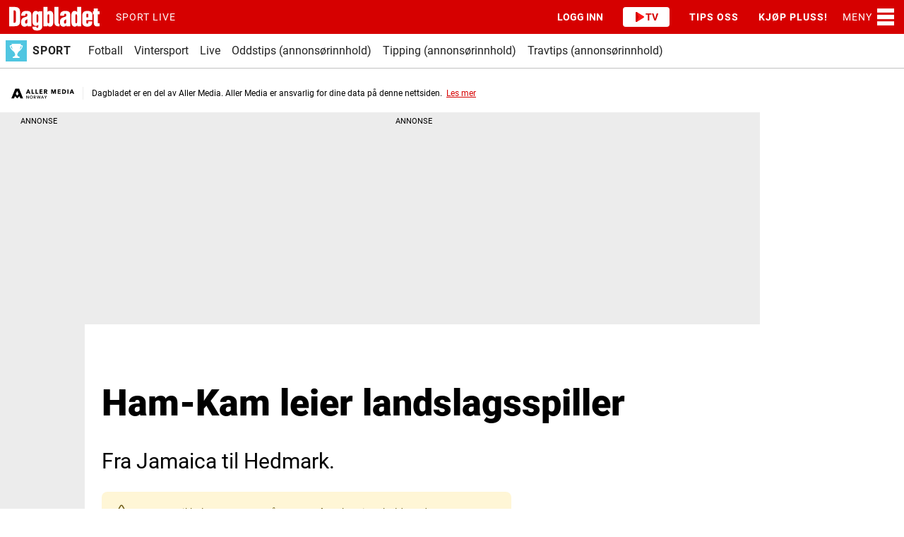

--- FILE ---
content_type: text/html; charset=UTF-8
request_url: https://www.dagbladet.no/sport/ham-kam-leier-landslagsspiller/65975935
body_size: 129630
content:
<!DOCTYPE html>
<html lang="nb-NO">
  <head>
    <script type="module">
        import { ClientAPI } from '/view-resources/baseview/public/common/ClientAPI/index.js?v=1768827968-L4';
        window.labClientAPI = new ClientAPI({
            pageData: {
                url: 'https://www.dagbladet.no/sport/ham-kam-leier-landslagsspiller/65975935',
                pageType: 'article',
                pageId: '65975935',
                section: 'sport',
                title: 'Ham-Kam leier landslagsspiller',
                seotitle: 'Ham-Kam leier landslagsspiller',
                sometitle: 'Ham-Kam leier landslagsspiller',
                description: 'Fra Jamaica til Hedmark.',
                seodescription: 'Fra Jamaica til Hedmark.',
                somedescription: 'Fra Jamaica til Hedmark.',
                device: 'desktop',
                cmsVersion: '4.2.14',
                contentLanguage: 'nb-NO',
                published: '2004-06-29T11:36:00.000Z',
                tags: ["sport", "bulldog-arkiv"],
                bylines: [],
                site: {
                    domain: 'https://www.dagbladet.no',
                    id: '1',
                    alias: 'dagbladet'
                }
                // Todo: Add paywall info ...
            },
            debug: false
        });
    </script>
    <meta charset="UTF-8">
    <title>Ham-Kam leier landslagsspiller</title>
    <meta http-equiv="x-ua-compatible" content="ie=edge">
    <meta http-equiv="Content-Type" content="text/html; charset=utf-8">
    <meta name="viewport" content="width=device-width, initial-scale=1">
    <meta name="robots" content="max-image-preview:large" />
    <meta name="title" content="Ham-Kam leier landslagsspiller" />
    <meta name="description" content="Fra Jamaica til Hedmark." />
    <meta name="copyright" content="Copyright (c) 2026 Aller Media AS, all rights reserved." />
    <meta property="og:site_name" content="Dagbladet" />
    <meta property="og:type" content="article" />
    <meta property="og:title" content="Ham-Kam leier landslagsspiller" />
    <meta property="og:description" content="Fra Jamaica til Hedmark." />
    <meta property="og:url" content="https://www.dagbladet.no/sport/ham-kam-leier-landslagsspiller/65975935" />
    <meta property="k5a:contentTag" content="dagbladet" />
    <meta property="k5a:paid" content="0" />
    <meta property="vs:keywords" content="sport,bulldog-arkiv" />
    <meta name="apple-itunes-app" content="app-id=402524081" />

    <link rel="canonical" href="https://www.dagbladet.no/sport/ham-kam-leier-landslagsspiller/65975935" />

    <meta property="article:section" content="sport" />
    <meta property="article:published_time" content="2004-06-29T11:36:00.000Z">
    <meta property="article:modified_time" content="2016-12-11T03:24:40.000Z">
    <meta property="article:tag" content="sport">
    <meta property="article:tag" content="bulldog-arkiv">
    <meta property="og:image" content="https://www.dagbladet.no/view-resources/public/dagbladet/assets/favicon/favicon-228.png">
    <meta property="og:image:width" content="1200">
    <meta property="og:image:height" content="684">



      <meta property="og:logo" content="/assets/icon/dagbladet-logo.svg" />

    
    
    
    



            <link type="image/png" rel="icon" sizes="16x16" href="/view-resources/public/dagbladet/assets/favicon/favicon-16.png">
            <link type="image/png" rel="icon" sizes="32x32" href="/view-resources/public/dagbladet/assets/favicon/favicon-32.png">
            <link type="image/png" rel="icon" sizes="48x48" href="/view-resources/public/dagbladet/assets/favicon/favicon-48.png">
            <link type="image/png" rel="icon" sizes="96x96" href="/view-resources/public/dagbladet/assets/favicon/favicon-96.png">
            <link type="image/png" rel="apple-touch-icon" sizes="57x57" href="/view-resources/public/dagbladet/assets/favicon/favicon-57.png">
            <link type="image/png" rel="apple-touch-icon" sizes="72x72" href="/view-resources/public/dagbladet/assets/favicon/favicon-72.png">
            <link type="image/png" rel="apple-touch-icon" sizes="74x74" href="/view-resources/public/dagbladet/assets/favicon/favicon-74.png">
            <link type="image/png" rel="apple-touch-icon" sizes="120x120" href="/view-resources/public/dagbladet/assets/favicon/favicon-120.png">
            <link type="image/png" rel="apple-touch-icon" sizes="128x128" href="/view-resources/public/dagbladet/assets/favicon/favicon-128.png">
            <link type="image/png" rel="apple-touch-icon" sizes="144x144" href="/view-resources/public/dagbladet/assets/favicon/favicon-144.png">
            <link type="image/png" rel="apple-touch-icon" sizes="152x152" href="/view-resources/public/dagbladet/assets/favicon/favicon-152.png">
            <link type="image/png" rel="apple-touch-icon" sizes="195x195" href="/view-resources/public/dagbladet/assets/favicon/favicon-195.png">
            <link type="image/png" rel="apple-touch-icon" sizes="228x228" href="/view-resources/public/dagbladet/assets/favicon/favicon-228.png">

    

    <script>
        window.dachserData = {
            _data: {},
            _instances: {},
            get: function(key) {
                return dachserData._data[key] || null;
            },
            set: function(key, value) {
                dachserData._data[key] = value;
            },
            push: function(key, value) {
                if (!dachserData._data[key]) {
                    dachserData._data[key] = [];
                }
                dachserData._data[key].push(value);
            },
            setInstance: function(key, identifier, instance) {
                if (!dachserData._instances[key]) {
                    dachserData._instances[key] = {};
                }
                dachserData._instances[key][identifier] = instance;
            },
            getInstance: function(key, identifier) {
                return dachserData._instances[key] ? dachserData._instances[key][identifier] || null : null;
            },
            reflow: () => {}
        };
    </script>

    
    
    
    


      <link rel="stylesheet" href="/view-resources/view/css/site/dagbladet.css?v=1768827968-L4">

    <style data-key="custom_css_variables">
    :root {
        --lab_page_width: 1088px;
        --lab_columns_gutter: 11px;
        --space-top: ;
        --space-top-adnuntiusAd: ;
    }

    @media(max-width: 767px) {
        :root {
            --lab_columns_gutter: 10px;
        }
    }

    @media(min-width: 767px) {
        :root {
        }
    }
    </style>


    <script>
    window.Dac = window.Dac || {};
    (function () {
        if (navigator) {
            window.Dac.clientData = {
                language: navigator.language,
                userAgent: navigator.userAgent,
                innerWidth: window.innerWidth,
                innerHeight: window.innerHeight,
                deviceByMediaQuery: getDeviceByMediaQuery(),
                labDevice: 'desktop', // Device from labrador
                device: 'desktop', // Device from varnish
                paywall: {
                    isAuthenticated: isPaywallAuthenticated(),
                    toggleAuthenticatedContent: toggleAuthenticatedContent,
                    requiredProducts: [],
                },
                page: {
                    id: '65975935',
                    extId: 'bulldog-dd20e09d-32ae-42d3-ade7-b14b90444777'
                },
                siteAlias: 'dagbladet',
                debug: window.location.href.includes('debug=1')
            };
            function getDeviceByMediaQuery() {
                if (window.matchMedia('(max-width: 767px)').matches) return 'mobile';
                if (window.matchMedia('(max-width: 1023px)').matches) return 'tablet';
                return 'desktop';
            }

            function isPaywallAuthenticated() {
                if (window.Dac && window.Dac.JWTCookie) {
                    var JWTCookie = new Dac.JWTCookie({ debug: false });
                    return JWTCookie.isAuthenticated();
                }
                return false;
            }

            function toggleAuthenticatedContent(settings) {
                if (!window.Dac || !window.Dac.Paywall) {
                    return;
                }
                var Paywall = new Dac.Paywall();
                var updateDOM = Paywall.updateDOM;

                if(settings && settings.displayUserName) {
                    var userName = Paywall.getUserName().then((userName) => {
                        updateDOM(userName !== false, userName, settings.optionalGreetingText);
                    });
                } else {
                    updateDOM(window.Dac.clientData.paywall.isAuthenticated);
                }
            }
        }
    }());
    </script>
        <script type="module" src="/view-resources/baseview/public/common/baseview/moduleHandlers.js?v=1768827968-L4" data-cookieconsent="ignore"></script>

    <script src="https://cdn.jsdelivr.net/npm/vanilla-lazyload@19.1.3/dist/lazyload.min.js"></script>




    <script defer type="module" src="//log.medietall.no/analytics.v2.js"></script>
    <script defer nomodule src="//log.medietall.no/analytics.v2.legacy.js"></script>


    <script>
        try {
            // Initialize Zephr
            function initZephr() {
                const abTestCookie = parseInt(document.cookie.match(/abTestCookie=(\d+)/)?.[1] || 0);
                let abGroup = abTestCookie < 50 ? '|A|' : '|B|'
                if (abTestCookie < 33) abGroup += '|C|';
                else if (abTestCookie < 66) abGroup += '|D|';
                else if (abTestCookie < 100) abGroup += '|E|';
                else if (abTestCookie === 101) abGroup = '|TEST|';
                else abGroup = '';

                zephrBrowser.run({
                    customData: {
                        tags: '|sport|bulldog-arkiv|',
                        section: 'sport',
                        product: '',
                        segment: '',
                        abGroup: abGroup,
                        ref: document.referrer,
                    },
                    pageType: "article",
                    debug: true,
                });

                // Track Kilkaya paywall data
                const start = Date.now();
                // Wait for Zephr to be ready or timeout after 5 seconds
                const interval = setInterval(() => {
                    try {
                        if (Date.now() - start > 5000 || window.Zephr) {
                            clearInterval(interval);
                            let kilkayaData = {
                                "paid": 1, "paywall": "hard",
                                "subscriber": Object.values(window.Zephr?.accessDetails?.accessDecisions || {})[0] ? 1 : 0,
                                "login": document.cidUser?.id ? 1 : 0,
                                "cntTag": [],
                                "nopv": 1
                            }
                            // Front page are not paywalled
                            if (window.Aller?.hydrated?.pageType === 'front') {
                                kilkayaData.paid = 0;
                                kilkayaData.paywall = "open";
                            }
                            kilkaya.pageview(kilkayaData)
                        }
                    }
                    catch (error) {
                        console.error('paywall - kilkaya error', error);
                    }
                }, 100);
            }
            const script = document.createElement('script');
            script.src = 'https://assets.zephr.com/zephr-browser/1.9.1/zephr-browser.umd.js';
            script.async = true;
            script.onload = function () {
                if (document.readyState === "loading") window.addEventListener("DOMContentLoaded", initZephr)
                else initZephr();
            };
            document.head.appendChild(script);
        } catch (error) {
            console.error("Zephr init error", error);
        }
    </script>


          <link href="/_chunks/content/markup/default-2f7de6132b66989aa353.css" rel="stylesheet" />
          <link href="/_chunks/content/markup_inject/default-a2e337552451d526d9e1.css" rel="stylesheet" />
          <link href="/_chunks/page/global/themes/site/dagbladet/theme-c0b9e586ca8678970c8a.css" rel="stylesheet" />
          <!-- /_chunks/content/articleMeta/site/dagbladet/default-critical-8c1d938fbb671bae137c.css -->
          <style data-critical-style="true" type="text/css">
            article .meta{clear:both;font-size:.9em;letter-spacing:.05em;line-height:2em;margin:1em 0 0;padding-bottom:1rem;position:relative;text-align:left}article .meta .dates{display:inline-block}article .meta .dates .dateGroup.dateModified{margin-left:.5rem}article .meta .dates .dateLabel{font-size:.78em;letter-spacing:.05em;text-transform:uppercase;white-space:nowrap}article .meta .dates time{display:inline-block}article .meta .dates time:first-letter{text-transform:uppercase}article .meta .social{align-items:center;display:flex;float:right;justify-content:center;line-height:1}article .meta .social .fi-social-copyLink:hover,article .meta .social .fi-social-talandeWebb:hover{cursor:pointer}article .meta .social a,article .meta .social button{border:1px solid;border-color:inherit;border-radius:100%;color:inherit;display:inline-block;font-size:1.4em;height:1.4em;margin:0 2px 0 0;padding-left:.05em;padding-top:.16em;text-align:center;transition:border-color .2s,color .2s;vertical-align:middle;width:1.4em}article .meta .social a:hover,article .meta .social button:hover{border-color:#008cba;text-decoration:none}article .meta .social a.fi-social-threads,article .meta .social button.fi-social-threads{padding-left:.04em;padding-top:.22em}article .meta .social a .share-text,article .meta .social button .share-text{height:1px;overflow:hidden;position:absolute;width:1px}article .meta .translate{clear:both}article .meta .translate a{display:inline-block;margin:0 .1rem}article .meta .translate a figure{display:inline-block;margin:0;vertical-align:middle}article .meta .translate a figure img{width:28px}@media(max-width:767px){article .meta .dates .dateGroup{display:block}article .meta .dates .dateGroup.dateModified{margin-left:0}article .meta .social{clear:both;float:none;justify-content:center!important;margin-top:.3em}}.custom-bodytext-width.articleHeader-meta-bodytext-width .articleHeader .meta{max-width:calc(var(--bodytext-width, 100%) + var(--columns-gutter)*2)}.custom-bodytext-width.articleHeader-meta-bodytext-width .articleHeader .meta .social{float:none;justify-content:flex-end}.custom-bodytext-alignment.articleHeader-meta-bodytext-width .articleHeader .meta{margin-inline:calc(var(--bodytext-alignment) - var(--columns-gutter))}.pagestyle_centered article .meta{text-align:center}.pagestyle_centered article .meta .social{float:none;justify-content:center!important}.pagestyle_centered:not(.custom-bodytext-alignment) .meta{margin-inline:auto}body.custom-font-color article .meta{color:inherit;opacity:.7}body.custom-font-color article .meta *,body.custom-font-color article .meta .dates *{color:inherit}body.custom-font-color article .meta .social a{border-color:currentColor;color:inherit}article .meta{display:flex;flex-direction:column;flex-wrap:wrap;gap:var(--spacing-16);justify-content:space-between;margin-inline:auto;max-width:var(--size-max-width-body-text);padding-block:var(--spacing-12);width:100%}article .meta .meta-wrapper{align-items:start;display:flex;gap:var(--spacing-8);max-width:100%}article .meta .meta-wrapper #meta-share-button{align-self:center}article .meta .old-article-disclaimer{background:var(--color-alert-warning-background);border-color:var(--color-alert-warning-border);border-radius:var(--border-radius-md);color:var(--color-alert-warning-text);display:grid;gap:var(--spacing-8);grid-template-columns:auto 1fr;padding:var(--spacing-16)}article .meta .old-article-disclaimer a{color:var(--link-color)}@media(max-width:767px){article .meta .old-article-disclaimer{width:100%}}article .meta .bylines{border:none;display:flex;flex-direction:column;flex-wrap:wrap;gap:.75rem;margin:0;padding:0;width:100%}article .meta .bylines:not(:has(.byline>.content>.name>.description)) .byline .content{align-items:center}@media(max-width:767px){article .meta .bylines:has(.byline>.content>figure) .byline:not(:has(.content>figure)){padding-left:43px}}@media(min-width:768px){article .meta .bylines{flex-direction:row}}article .meta .bylines .byline{display:flex;flex:0;line-height:1.2;overflow:visible;padding:0}article .meta .bylines .byline .content{display:flex;flex-direction:row;gap:var(--spacing-8)}@media(min-width:768px){article .meta .bylines .byline .content{align-items:flex-start}}article .meta .bylines .byline .content .description,article .meta .bylines .byline .content .name{font-size:var(--size-16);font-style:normal;letter-spacing:normal;margin-right:auto;text-transform:none}article .meta .bylines .byline .content .name .lab-defaultTextValue{color:var(--placeholder-font-color,#5a5a5a);font-style:italic;font-weight:400}@media(min-width:768px){article .meta .bylines .byline .content .name{text-wrap:nowrap}}article .meta .bylines .byline .content .name .firstname,article .meta .bylines .byline .content .name .lastname{font-weight:var(--font-weight-black)}article .meta .bylines .byline .content .name .firstname.lab-defaultTextValue,article .meta .bylines .byline .content .name .lastname.lab-defaultTextValue{font-weight:400}article .meta .bylines .byline .content .name a{color:var(--link-color)}article .meta .bylines .byline .content .name a:hover{color:var(--link-hover-color)}article .meta .bylines .byline .content .description{color:var(--primary-meta-color);margin-top:var(--spacing-4)}article .meta .bylines .byline figure{margin:0;max-width:35px}article .meta .bylines .byline figure img{border-radius:50%;height:35px;width:35px}article .meta .bylines a{color:var(--link-color);font-weight:var(--font-weight-normal);text-decoration:none}article .meta .bylines a:hover{color:var(--link-hover-color);text-decoration:underline}article .meta .bylines address{font-style:normal}article .meta .dates{border-block:1px solid var(--secondary-border-color);color:var(--primary-meta-color);font-size:var(--size-14);letter-spacing:normal;padding:var(--spacing-12) 0}article .meta .dates .dateGroup{line-height:1.4}article .meta .dates .dateGroup.dateModified{color:var(--font-color);margin-left:0}article .meta .dates .dateLabel{color:var(--primary-meta-color);font-size:var(--size-14);letter-spacing:normal;text-transform:none}@media(max-width:767px){article .meta{margin-top:0;padding-block:var(--spacing-16);padding-inline:var(--spacing-16)}article .meta .bylines{padding-block-start:0}}.meta>.commentator-info{background:var(--commentator-info-background-color,#579090);color:var(--commentator-info-text-color,#fff);margin:1rem auto 0;max-width:var(--size-max-width-body-text);padding:10px;width:100%}@media screen and (min-width:0px)and (max-width:640px){.meta>.commentator-info{width:auto}}
          </style>
          <!-- /_chunks/content/articleHeader/default-critical-96c16583d001f7681233.css -->
          <style data-critical-style="true" type="text/css">
            h2.headline:has(.auto-font-size-line){container-type:inline-size;display:block;font-size:var(--lab-auto-font-size,5cqi);line-height:1.2}h2.headline:has(.auto-font-size-line) span.auto-font-size-line{display:inline-block;font-size:var(--lab-auto-font-size);width:fit-content}.articleHeader{margin-bottom:1em;padding-top:1em}.articleHeader .graphic,.articleHeader figure{margin-bottom:1.5em}.articleHeader.hasCaption figure{margin-bottom:.5em}.articleHeader .headline{font-size:44px;line-height:1.15;margin:0 0 .1em;padding:0}.articleHeader .subtitle{margin:12px 0}.articleHeader .kicker,.articleHeader .subtitle{font-size:21px;line-height:1.4}.articleHeader .kicker:empty{display:none}.articleHeader .paywallLabel{background-color:#fff;border-radius:.2rem;box-shadow:0 0 4px -1px #000;color:#000;line-height:1.2;margin-bottom:1rem;padding:.3rem .5rem;text-transform:uppercase;width:fit-content;z-index:1}.articleHeader:not(:has(figure)) .paywallLabel{margin-top:1rem}.articleHeader .headline,.articleHeader .kicker,.articleHeader .subtitle{overflow-wrap:break-word}@media(min-width:1024px){.articleHeader .headline.hasTextPadding,.articleHeader .headline[class*=" bg-"],.articleHeader .kicker.hasTextPadding,.articleHeader .kicker[class*=" bg-"],.articleHeader .subtitle.hasTextPadding,.articleHeader .subtitle[class*=" bg-"]{padding:.6rem .7rem!important}}@media(max-width:1023px){.articleHeader .headline.hasTextPadding:not(.color_mobile_no_bg_color),.articleHeader .headline.mobile-hasTextPadding,.articleHeader .headline[class*=" bg-"]:not(.color_mobile_no_bg_color),.articleHeader .kicker.hasTextPadding:not(.color_mobile_no_bg_color),.articleHeader .kicker.mobile-hasTextPadding,.articleHeader .kicker[class*=" bg-"]:not(.color_mobile_no_bg_color),.articleHeader .subtitle.hasTextPadding:not(.color_mobile_no_bg_color),.articleHeader .subtitle.mobile-hasTextPadding,.articleHeader .subtitle[class*=" bg-"]:not(.color_mobile_no_bg_color){padding:.6rem .7rem!important}}.articleHeader.rounded-image-edge-1 .media figure{border-radius:1px;overflow:hidden}.articleHeader.rounded-image-edge-1 .media figure .imageOverlay,.articleHeader.rounded-image-edge-1 .media figure .img picture img{border-radius:inherit}.articleHeader.rounded-image-edge-1[class*=" bg-"] .media,.articleHeader.rounded-image-edge-1[class*=" color_mobile_bg-"] .media{padding:1rem}.articleHeader.rounded-image-edge-2 .media figure{border-radius:2px;overflow:hidden}.articleHeader.rounded-image-edge-2 .media figure .imageOverlay,.articleHeader.rounded-image-edge-2 .media figure .img picture img{border-radius:inherit}.articleHeader.rounded-image-edge-2[class*=" bg-"] .media,.articleHeader.rounded-image-edge-2[class*=" color_mobile_bg-"] .media{padding:1rem}.articleHeader.rounded-image-edge-3 .media figure{border-radius:3px;overflow:hidden}.articleHeader.rounded-image-edge-3 .media figure .imageOverlay,.articleHeader.rounded-image-edge-3 .media figure .img picture img{border-radius:inherit}.articleHeader.rounded-image-edge-3[class*=" bg-"] .media,.articleHeader.rounded-image-edge-3[class*=" color_mobile_bg-"] .media{padding:1rem}.articleHeader.rounded-image-edge-4 .media figure{border-radius:4px;overflow:hidden}.articleHeader.rounded-image-edge-4 .media figure .imageOverlay,.articleHeader.rounded-image-edge-4 .media figure .img picture img{border-radius:inherit}.articleHeader.rounded-image-edge-4[class*=" bg-"] .media,.articleHeader.rounded-image-edge-4[class*=" color_mobile_bg-"] .media{padding:1rem}.articleHeader.rounded-image-edge-5 .media figure{border-radius:5px;overflow:hidden}.articleHeader.rounded-image-edge-5 .media figure .imageOverlay,.articleHeader.rounded-image-edge-5 .media figure .img picture img{border-radius:inherit}.articleHeader.rounded-image-edge-5[class*=" bg-"] .media,.articleHeader.rounded-image-edge-5[class*=" color_mobile_bg-"] .media{padding:1rem}.articleHeader.rounded-image-edge-6 .media figure{border-radius:6px;overflow:hidden}.articleHeader.rounded-image-edge-6 .media figure .imageOverlay,.articleHeader.rounded-image-edge-6 .media figure .img picture img{border-radius:inherit}.articleHeader.rounded-image-edge-6[class*=" bg-"] .media,.articleHeader.rounded-image-edge-6[class*=" color_mobile_bg-"] .media{padding:1rem}.articleHeader.rounded-image-edge-7 .media figure{border-radius:7px;overflow:hidden}.articleHeader.rounded-image-edge-7 .media figure .imageOverlay,.articleHeader.rounded-image-edge-7 .media figure .img picture img{border-radius:inherit}.articleHeader.rounded-image-edge-7[class*=" bg-"] .media,.articleHeader.rounded-image-edge-7[class*=" color_mobile_bg-"] .media{padding:1rem}.articleHeader.rounded-image-edge-8 .media figure{border-radius:8px;overflow:hidden}.articleHeader.rounded-image-edge-8 .media figure .imageOverlay,.articleHeader.rounded-image-edge-8 .media figure .img picture img{border-radius:inherit}.articleHeader.rounded-image-edge-8[class*=" bg-"] .media,.articleHeader.rounded-image-edge-8[class*=" color_mobile_bg-"] .media{padding:1rem}.articleHeader.rounded-image-edge-9 .media figure{border-radius:9px;overflow:hidden}.articleHeader.rounded-image-edge-9 .media figure .imageOverlay,.articleHeader.rounded-image-edge-9 .media figure .img picture img{border-radius:inherit}.articleHeader.rounded-image-edge-9[class*=" bg-"] .media,.articleHeader.rounded-image-edge-9[class*=" color_mobile_bg-"] .media{padding:1rem}.articleHeader.rounded-image-edge-10 .media figure{border-radius:10px;overflow:hidden}.articleHeader.rounded-image-edge-10 .media figure .imageOverlay,.articleHeader.rounded-image-edge-10 .media figure .img picture img{border-radius:inherit}.articleHeader.rounded-image-edge-10[class*=" bg-"] .media,.articleHeader.rounded-image-edge-10[class*=" color_mobile_bg-"] .media{padding:1rem}.articleHeader.rounded-image-edge-11 .media figure{border-radius:11px;overflow:hidden}.articleHeader.rounded-image-edge-11 .media figure .imageOverlay,.articleHeader.rounded-image-edge-11 .media figure .img picture img{border-radius:inherit}.articleHeader.rounded-image-edge-11[class*=" bg-"] .media,.articleHeader.rounded-image-edge-11[class*=" color_mobile_bg-"] .media{padding:1rem}.articleHeader.rounded-image-edge-12 .media figure{border-radius:12px;overflow:hidden}.articleHeader.rounded-image-edge-12 .media figure .imageOverlay,.articleHeader.rounded-image-edge-12 .media figure .img picture img{border-radius:inherit}.articleHeader.rounded-image-edge-12[class*=" bg-"] .media,.articleHeader.rounded-image-edge-12[class*=" color_mobile_bg-"] .media{padding:1rem}.articleHeader.rounded-image-edge-13 .media figure{border-radius:13px;overflow:hidden}.articleHeader.rounded-image-edge-13 .media figure .imageOverlay,.articleHeader.rounded-image-edge-13 .media figure .img picture img{border-radius:inherit}.articleHeader.rounded-image-edge-13[class*=" bg-"] .media,.articleHeader.rounded-image-edge-13[class*=" color_mobile_bg-"] .media{padding:1rem}.articleHeader.rounded-image-edge-14 .media figure{border-radius:14px;overflow:hidden}.articleHeader.rounded-image-edge-14 .media figure .imageOverlay,.articleHeader.rounded-image-edge-14 .media figure .img picture img{border-radius:inherit}.articleHeader.rounded-image-edge-14[class*=" bg-"] .media,.articleHeader.rounded-image-edge-14[class*=" color_mobile_bg-"] .media{padding:1rem}.articleHeader.rounded-image-edge-15 .media figure{border-radius:15px;overflow:hidden}.articleHeader.rounded-image-edge-15 .media figure .imageOverlay,.articleHeader.rounded-image-edge-15 .media figure .img picture img{border-radius:inherit}.articleHeader.rounded-image-edge-15[class*=" bg-"] .media,.articleHeader.rounded-image-edge-15[class*=" color_mobile_bg-"] .media{padding:1rem}.articleHeader.rounded-image-edge-16 .media figure{border-radius:16px;overflow:hidden}.articleHeader.rounded-image-edge-16 .media figure .imageOverlay,.articleHeader.rounded-image-edge-16 .media figure .img picture img{border-radius:inherit}.articleHeader.rounded-image-edge-16[class*=" bg-"] .media,.articleHeader.rounded-image-edge-16[class*=" color_mobile_bg-"] .media{padding:1rem}.articleHeader.rounded-image-edge-17 .media figure{border-radius:17px;overflow:hidden}.articleHeader.rounded-image-edge-17 .media figure .imageOverlay,.articleHeader.rounded-image-edge-17 .media figure .img picture img{border-radius:inherit}.articleHeader.rounded-image-edge-17[class*=" bg-"] .media,.articleHeader.rounded-image-edge-17[class*=" color_mobile_bg-"] .media{padding:1rem}.articleHeader.rounded-image-edge-18 .media figure{border-radius:18px;overflow:hidden}.articleHeader.rounded-image-edge-18 .media figure .imageOverlay,.articleHeader.rounded-image-edge-18 .media figure .img picture img{border-radius:inherit}.articleHeader.rounded-image-edge-18[class*=" bg-"] .media,.articleHeader.rounded-image-edge-18[class*=" color_mobile_bg-"] .media{padding:1rem}.articleHeader.rounded-image-edge-19 .media figure{border-radius:19px;overflow:hidden}.articleHeader.rounded-image-edge-19 .media figure .imageOverlay,.articleHeader.rounded-image-edge-19 .media figure .img picture img{border-radius:inherit}.articleHeader.rounded-image-edge-19[class*=" bg-"] .media,.articleHeader.rounded-image-edge-19[class*=" color_mobile_bg-"] .media{padding:1rem}.articleHeader.rounded-image-edge-20 .media figure{border-radius:20px;overflow:hidden}.articleHeader.rounded-image-edge-20 .media figure .imageOverlay,.articleHeader.rounded-image-edge-20 .media figure .img picture img{border-radius:inherit}.articleHeader.rounded-image-edge-20[class*=" bg-"] .media,.articleHeader.rounded-image-edge-20[class*=" color_mobile_bg-"] .media{padding:1rem}.articleHeader.rounded-image-edge-21 .media figure{border-radius:21px;overflow:hidden}.articleHeader.rounded-image-edge-21 .media figure .imageOverlay,.articleHeader.rounded-image-edge-21 .media figure .img picture img{border-radius:inherit}.articleHeader.rounded-image-edge-21[class*=" bg-"] .media,.articleHeader.rounded-image-edge-21[class*=" color_mobile_bg-"] .media{padding:1rem}.articleHeader.rounded-image-edge-22 .media figure{border-radius:22px;overflow:hidden}.articleHeader.rounded-image-edge-22 .media figure .imageOverlay,.articleHeader.rounded-image-edge-22 .media figure .img picture img{border-radius:inherit}.articleHeader.rounded-image-edge-22[class*=" bg-"] .media,.articleHeader.rounded-image-edge-22[class*=" color_mobile_bg-"] .media{padding:1rem}.articleHeader.rounded-image-edge-23 .media figure{border-radius:23px;overflow:hidden}.articleHeader.rounded-image-edge-23 .media figure .imageOverlay,.articleHeader.rounded-image-edge-23 .media figure .img picture img{border-radius:inherit}.articleHeader.rounded-image-edge-23[class*=" bg-"] .media,.articleHeader.rounded-image-edge-23[class*=" color_mobile_bg-"] .media{padding:1rem}.articleHeader.rounded-image-edge-24 .media figure{border-radius:24px;overflow:hidden}.articleHeader.rounded-image-edge-24 .media figure .imageOverlay,.articleHeader.rounded-image-edge-24 .media figure .img picture img{border-radius:inherit}.articleHeader.rounded-image-edge-24[class*=" bg-"] .media,.articleHeader.rounded-image-edge-24[class*=" color_mobile_bg-"] .media{padding:1rem}.articleHeader.rounded-image-edge-25 .media figure{border-radius:25px;overflow:hidden}.articleHeader.rounded-image-edge-25 .media figure .imageOverlay,.articleHeader.rounded-image-edge-25 .media figure .img picture img{border-radius:inherit}.articleHeader.rounded-image-edge-25[class*=" bg-"] .media,.articleHeader.rounded-image-edge-25[class*=" color_mobile_bg-"] .media{padding:1rem}.articleHeader.rounded-image-edge-26 .media figure{border-radius:26px;overflow:hidden}.articleHeader.rounded-image-edge-26 .media figure .imageOverlay,.articleHeader.rounded-image-edge-26 .media figure .img picture img{border-radius:inherit}.articleHeader.rounded-image-edge-26[class*=" bg-"] .media,.articleHeader.rounded-image-edge-26[class*=" color_mobile_bg-"] .media{padding:1rem}.articleHeader.rounded-image-edge-27 .media figure{border-radius:27px;overflow:hidden}.articleHeader.rounded-image-edge-27 .media figure .imageOverlay,.articleHeader.rounded-image-edge-27 .media figure .img picture img{border-radius:inherit}.articleHeader.rounded-image-edge-27[class*=" bg-"] .media,.articleHeader.rounded-image-edge-27[class*=" color_mobile_bg-"] .media{padding:1rem}.articleHeader.rounded-image-edge-28 .media figure{border-radius:28px;overflow:hidden}.articleHeader.rounded-image-edge-28 .media figure .imageOverlay,.articleHeader.rounded-image-edge-28 .media figure .img picture img{border-radius:inherit}.articleHeader.rounded-image-edge-28[class*=" bg-"] .media,.articleHeader.rounded-image-edge-28[class*=" color_mobile_bg-"] .media{padding:1rem}.articleHeader.rounded-image-edge-29 .media figure{border-radius:29px;overflow:hidden}.articleHeader.rounded-image-edge-29 .media figure .imageOverlay,.articleHeader.rounded-image-edge-29 .media figure .img picture img{border-radius:inherit}.articleHeader.rounded-image-edge-29[class*=" bg-"] .media,.articleHeader.rounded-image-edge-29[class*=" color_mobile_bg-"] .media{padding:1rem}.articleHeader.rounded-image-edge-30 .media figure{border-radius:30px;overflow:hidden}.articleHeader.rounded-image-edge-30 .media figure .imageOverlay,.articleHeader.rounded-image-edge-30 .media figure .img picture img{border-radius:inherit}.articleHeader.rounded-image-edge-30[class*=" bg-"] .media,.articleHeader.rounded-image-edge-30[class*=" color_mobile_bg-"] .media{padding:1rem}.articleHeader.rounded-image-edge-31 .media figure{border-radius:31px;overflow:hidden}.articleHeader.rounded-image-edge-31 .media figure .imageOverlay,.articleHeader.rounded-image-edge-31 .media figure .img picture img{border-radius:inherit}.articleHeader.rounded-image-edge-31[class*=" bg-"] .media,.articleHeader.rounded-image-edge-31[class*=" color_mobile_bg-"] .media{padding:1rem}.articleHeader.rounded-image-edge-32 .media figure{border-radius:32px;overflow:hidden}.articleHeader.rounded-image-edge-32 .media figure .imageOverlay,.articleHeader.rounded-image-edge-32 .media figure .img picture img{border-radius:inherit}.articleHeader.rounded-image-edge-32[class*=" bg-"] .media,.articleHeader.rounded-image-edge-32[class*=" color_mobile_bg-"] .media{padding:1rem}.articleHeader.rounded-image-edge-33 .media figure{border-radius:33px;overflow:hidden}.articleHeader.rounded-image-edge-33 .media figure .imageOverlay,.articleHeader.rounded-image-edge-33 .media figure .img picture img{border-radius:inherit}.articleHeader.rounded-image-edge-33[class*=" bg-"] .media,.articleHeader.rounded-image-edge-33[class*=" color_mobile_bg-"] .media{padding:1rem}.articleHeader.rounded-image-edge-34 .media figure{border-radius:34px;overflow:hidden}.articleHeader.rounded-image-edge-34 .media figure .imageOverlay,.articleHeader.rounded-image-edge-34 .media figure .img picture img{border-radius:inherit}.articleHeader.rounded-image-edge-34[class*=" bg-"] .media,.articleHeader.rounded-image-edge-34[class*=" color_mobile_bg-"] .media{padding:1rem}.articleHeader.rounded-image-edge-35 .media figure{border-radius:35px;overflow:hidden}.articleHeader.rounded-image-edge-35 .media figure .imageOverlay,.articleHeader.rounded-image-edge-35 .media figure .img picture img{border-radius:inherit}.articleHeader.rounded-image-edge-35[class*=" bg-"] .media,.articleHeader.rounded-image-edge-35[class*=" color_mobile_bg-"] .media{padding:1rem}.articleHeader.rounded-image-edge-36 .media figure{border-radius:36px;overflow:hidden}.articleHeader.rounded-image-edge-36 .media figure .imageOverlay,.articleHeader.rounded-image-edge-36 .media figure .img picture img{border-radius:inherit}.articleHeader.rounded-image-edge-36[class*=" bg-"] .media,.articleHeader.rounded-image-edge-36[class*=" color_mobile_bg-"] .media{padding:1rem}.articleHeader.rounded-image-edge-37 .media figure{border-radius:37px;overflow:hidden}.articleHeader.rounded-image-edge-37 .media figure .imageOverlay,.articleHeader.rounded-image-edge-37 .media figure .img picture img{border-radius:inherit}.articleHeader.rounded-image-edge-37[class*=" bg-"] .media,.articleHeader.rounded-image-edge-37[class*=" color_mobile_bg-"] .media{padding:1rem}.articleHeader.rounded-image-edge-38 .media figure{border-radius:38px;overflow:hidden}.articleHeader.rounded-image-edge-38 .media figure .imageOverlay,.articleHeader.rounded-image-edge-38 .media figure .img picture img{border-radius:inherit}.articleHeader.rounded-image-edge-38[class*=" bg-"] .media,.articleHeader.rounded-image-edge-38[class*=" color_mobile_bg-"] .media{padding:1rem}.articleHeader.rounded-image-edge-39 .media figure{border-radius:39px;overflow:hidden}.articleHeader.rounded-image-edge-39 .media figure .imageOverlay,.articleHeader.rounded-image-edge-39 .media figure .img picture img{border-radius:inherit}.articleHeader.rounded-image-edge-39[class*=" bg-"] .media,.articleHeader.rounded-image-edge-39[class*=" color_mobile_bg-"] .media{padding:1rem}.articleHeader.rounded-image-edge-40 .media figure{border-radius:40px;overflow:hidden}.articleHeader.rounded-image-edge-40 .media figure .imageOverlay,.articleHeader.rounded-image-edge-40 .media figure .img picture img{border-radius:inherit}.articleHeader.rounded-image-edge-40[class*=" bg-"] .media,.articleHeader.rounded-image-edge-40[class*=" color_mobile_bg-"] .media{padding:1rem}.articleHeader.rounded-image-edge-41 .media figure{border-radius:41px;overflow:hidden}.articleHeader.rounded-image-edge-41 .media figure .imageOverlay,.articleHeader.rounded-image-edge-41 .media figure .img picture img{border-radius:inherit}.articleHeader.rounded-image-edge-41[class*=" bg-"] .media,.articleHeader.rounded-image-edge-41[class*=" color_mobile_bg-"] .media{padding:1rem}.articleHeader.rounded-image-edge-42 .media figure{border-radius:42px;overflow:hidden}.articleHeader.rounded-image-edge-42 .media figure .imageOverlay,.articleHeader.rounded-image-edge-42 .media figure .img picture img{border-radius:inherit}.articleHeader.rounded-image-edge-42[class*=" bg-"] .media,.articleHeader.rounded-image-edge-42[class*=" color_mobile_bg-"] .media{padding:1rem}.articleHeader.rounded-image-edge-43 .media figure{border-radius:43px;overflow:hidden}.articleHeader.rounded-image-edge-43 .media figure .imageOverlay,.articleHeader.rounded-image-edge-43 .media figure .img picture img{border-radius:inherit}.articleHeader.rounded-image-edge-43[class*=" bg-"] .media,.articleHeader.rounded-image-edge-43[class*=" color_mobile_bg-"] .media{padding:1rem}.articleHeader.rounded-image-edge-44 .media figure{border-radius:44px;overflow:hidden}.articleHeader.rounded-image-edge-44 .media figure .imageOverlay,.articleHeader.rounded-image-edge-44 .media figure .img picture img{border-radius:inherit}.articleHeader.rounded-image-edge-44[class*=" bg-"] .media,.articleHeader.rounded-image-edge-44[class*=" color_mobile_bg-"] .media{padding:1rem}.articleHeader.rounded-image-edge-45 .media figure{border-radius:45px;overflow:hidden}.articleHeader.rounded-image-edge-45 .media figure .imageOverlay,.articleHeader.rounded-image-edge-45 .media figure .img picture img{border-radius:inherit}.articleHeader.rounded-image-edge-45[class*=" bg-"] .media,.articleHeader.rounded-image-edge-45[class*=" color_mobile_bg-"] .media{padding:1rem}.articleHeader.rounded-image-edge-46 .media figure{border-radius:46px;overflow:hidden}.articleHeader.rounded-image-edge-46 .media figure .imageOverlay,.articleHeader.rounded-image-edge-46 .media figure .img picture img{border-radius:inherit}.articleHeader.rounded-image-edge-46[class*=" bg-"] .media,.articleHeader.rounded-image-edge-46[class*=" color_mobile_bg-"] .media{padding:1rem}.articleHeader.rounded-image-edge-47 .media figure{border-radius:47px;overflow:hidden}.articleHeader.rounded-image-edge-47 .media figure .imageOverlay,.articleHeader.rounded-image-edge-47 .media figure .img picture img{border-radius:inherit}.articleHeader.rounded-image-edge-47[class*=" bg-"] .media,.articleHeader.rounded-image-edge-47[class*=" color_mobile_bg-"] .media{padding:1rem}.articleHeader.rounded-image-edge-48 .media figure{border-radius:48px;overflow:hidden}.articleHeader.rounded-image-edge-48 .media figure .imageOverlay,.articleHeader.rounded-image-edge-48 .media figure .img picture img{border-radius:inherit}.articleHeader.rounded-image-edge-48[class*=" bg-"] .media,.articleHeader.rounded-image-edge-48[class*=" color_mobile_bg-"] .media{padding:1rem}.articleHeader.rounded-image-edge-49 .media figure{border-radius:49px;overflow:hidden}.articleHeader.rounded-image-edge-49 .media figure .imageOverlay,.articleHeader.rounded-image-edge-49 .media figure .img picture img{border-radius:inherit}.articleHeader.rounded-image-edge-49[class*=" bg-"] .media,.articleHeader.rounded-image-edge-49[class*=" color_mobile_bg-"] .media{padding:1rem}.articleHeader.rounded-image-edge-50 .media figure{border-radius:50px;overflow:hidden}.articleHeader.rounded-image-edge-50 .media figure .imageOverlay,.articleHeader.rounded-image-edge-50 .media figure .img picture img{border-radius:inherit}.articleHeader.rounded-image-edge-50[class*=" bg-"] .media,.articleHeader.rounded-image-edge-50[class*=" color_mobile_bg-"] .media{padding:1rem}.articleHeader.rounded-image-edge-51 .media figure{border-radius:51px;overflow:hidden}.articleHeader.rounded-image-edge-51 .media figure .imageOverlay,.articleHeader.rounded-image-edge-51 .media figure .img picture img{border-radius:inherit}.articleHeader.rounded-image-edge-51[class*=" bg-"] .media,.articleHeader.rounded-image-edge-51[class*=" color_mobile_bg-"] .media{padding:1rem}.articleHeader.rounded-image-edge-52 .media figure{border-radius:52px;overflow:hidden}.articleHeader.rounded-image-edge-52 .media figure .imageOverlay,.articleHeader.rounded-image-edge-52 .media figure .img picture img{border-radius:inherit}.articleHeader.rounded-image-edge-52[class*=" bg-"] .media,.articleHeader.rounded-image-edge-52[class*=" color_mobile_bg-"] .media{padding:1rem}.articleHeader.rounded-image-edge-53 .media figure{border-radius:53px;overflow:hidden}.articleHeader.rounded-image-edge-53 .media figure .imageOverlay,.articleHeader.rounded-image-edge-53 .media figure .img picture img{border-radius:inherit}.articleHeader.rounded-image-edge-53[class*=" bg-"] .media,.articleHeader.rounded-image-edge-53[class*=" color_mobile_bg-"] .media{padding:1rem}.articleHeader.rounded-image-edge-54 .media figure{border-radius:54px;overflow:hidden}.articleHeader.rounded-image-edge-54 .media figure .imageOverlay,.articleHeader.rounded-image-edge-54 .media figure .img picture img{border-radius:inherit}.articleHeader.rounded-image-edge-54[class*=" bg-"] .media,.articleHeader.rounded-image-edge-54[class*=" color_mobile_bg-"] .media{padding:1rem}.articleHeader.rounded-image-edge-55 .media figure{border-radius:55px;overflow:hidden}.articleHeader.rounded-image-edge-55 .media figure .imageOverlay,.articleHeader.rounded-image-edge-55 .media figure .img picture img{border-radius:inherit}.articleHeader.rounded-image-edge-55[class*=" bg-"] .media,.articleHeader.rounded-image-edge-55[class*=" color_mobile_bg-"] .media{padding:1rem}.articleHeader.rounded-image-edge-56 .media figure{border-radius:56px;overflow:hidden}.articleHeader.rounded-image-edge-56 .media figure .imageOverlay,.articleHeader.rounded-image-edge-56 .media figure .img picture img{border-radius:inherit}.articleHeader.rounded-image-edge-56[class*=" bg-"] .media,.articleHeader.rounded-image-edge-56[class*=" color_mobile_bg-"] .media{padding:1rem}.articleHeader.rounded-image-edge-57 .media figure{border-radius:57px;overflow:hidden}.articleHeader.rounded-image-edge-57 .media figure .imageOverlay,.articleHeader.rounded-image-edge-57 .media figure .img picture img{border-radius:inherit}.articleHeader.rounded-image-edge-57[class*=" bg-"] .media,.articleHeader.rounded-image-edge-57[class*=" color_mobile_bg-"] .media{padding:1rem}.articleHeader.rounded-image-edge-58 .media figure{border-radius:58px;overflow:hidden}.articleHeader.rounded-image-edge-58 .media figure .imageOverlay,.articleHeader.rounded-image-edge-58 .media figure .img picture img{border-radius:inherit}.articleHeader.rounded-image-edge-58[class*=" bg-"] .media,.articleHeader.rounded-image-edge-58[class*=" color_mobile_bg-"] .media{padding:1rem}.articleHeader.rounded-image-edge-59 .media figure{border-radius:59px;overflow:hidden}.articleHeader.rounded-image-edge-59 .media figure .imageOverlay,.articleHeader.rounded-image-edge-59 .media figure .img picture img{border-radius:inherit}.articleHeader.rounded-image-edge-59[class*=" bg-"] .media,.articleHeader.rounded-image-edge-59[class*=" color_mobile_bg-"] .media{padding:1rem}.articleHeader.rounded-image-edge-60 .media figure{border-radius:60px;overflow:hidden}.articleHeader.rounded-image-edge-60 .media figure .imageOverlay,.articleHeader.rounded-image-edge-60 .media figure .img picture img{border-radius:inherit}.articleHeader.rounded-image-edge-60[class*=" bg-"] .media,.articleHeader.rounded-image-edge-60[class*=" color_mobile_bg-"] .media{padding:1rem}.articleHeader.rounded-image-edge-61 .media figure{border-radius:61px;overflow:hidden}.articleHeader.rounded-image-edge-61 .media figure .imageOverlay,.articleHeader.rounded-image-edge-61 .media figure .img picture img{border-radius:inherit}.articleHeader.rounded-image-edge-61[class*=" bg-"] .media,.articleHeader.rounded-image-edge-61[class*=" color_mobile_bg-"] .media{padding:1rem}.articleHeader.rounded-image-edge-62 .media figure{border-radius:62px;overflow:hidden}.articleHeader.rounded-image-edge-62 .media figure .imageOverlay,.articleHeader.rounded-image-edge-62 .media figure .img picture img{border-radius:inherit}.articleHeader.rounded-image-edge-62[class*=" bg-"] .media,.articleHeader.rounded-image-edge-62[class*=" color_mobile_bg-"] .media{padding:1rem}.articleHeader.rounded-image-edge-63 .media figure{border-radius:63px;overflow:hidden}.articleHeader.rounded-image-edge-63 .media figure .imageOverlay,.articleHeader.rounded-image-edge-63 .media figure .img picture img{border-radius:inherit}.articleHeader.rounded-image-edge-63[class*=" bg-"] .media,.articleHeader.rounded-image-edge-63[class*=" color_mobile_bg-"] .media{padding:1rem}.articleHeader.rounded-image-edge-64 .media figure{border-radius:64px;overflow:hidden}.articleHeader.rounded-image-edge-64 .media figure .imageOverlay,.articleHeader.rounded-image-edge-64 .media figure .img picture img{border-radius:inherit}.articleHeader.rounded-image-edge-64[class*=" bg-"] .media,.articleHeader.rounded-image-edge-64[class*=" color_mobile_bg-"] .media{padding:1rem}.articleHeader.rounded-image .media figure .img picture img{clip-path:circle()}.articleHeader.rounded-image[class*=" bg-"] .media,.articleHeader.rounded-image[class*=" color_mobile_bg-"] .media{padding-top:1rem}.articleHeader.rounded-image[class*=" bg-"] .media.mobile-floatLeft,.articleHeader.rounded-image[class*=" bg-"] .media.mobile-floatRight,.articleHeader.rounded-image[class*=" color_mobile_bg-"] .media.mobile-floatLeft,.articleHeader.rounded-image[class*=" color_mobile_bg-"] .media.mobile-floatRight{padding-bottom:2rem}@media(min-width:768px){.articleHeader.rounded-image[class*=" bg-"] .media.desktop-floatLeft,.articleHeader.rounded-image[class*=" bg-"] .media.desktop-floatRight,.articleHeader.rounded-image[class*=" color_mobile_bg-"] .media.desktop-floatLeft,.articleHeader.rounded-image[class*=" color_mobile_bg-"] .media.desktop-floatRight{padding-bottom:1rem}}.articleHeader [class*=lab-article-section-]{font-size:16px;font-weight:700;letter-spacing:.2px;text-transform:uppercase}.articleHeader [class*=lab-article-section-].hasTextPadding,.articleHeader [class*=lab-article-section-][class*=bg-]{padding-block:.6rem;padding-inline:1rem;width:fit-content}.articleHeader [class*=lab-article-section-].hasTextPadding.align-center,.articleHeader [class*=lab-article-section-][class*=bg-].align-center{width:auto}.articleHeader [class*=lab-article-section-].hasTextPadding.align-right,.articleHeader [class*=lab-article-section-][class*=bg-].align-right{margin-inline-start:auto;max-inline-size:100%}.articleHeader .lab-article-section-link{color:inherit;display:block;width:fit-content}.articleHeader .lab-article-section-link:hover>*{text-decoration:underline}.articleHeader.align-center [class*=lab-article-section-].hasTextPadding,.articleHeader.align-center [class*=lab-article-section-][class*=bg-]{display:inline-block}.articleHeader:has(.lab-article-section-aligned-kicker.lab-article-section-below):not(:has(.kicker~.media)):not(:has(.media.floatingText .kicker)) .lab-article-section-link,.articleHeader:has(.lab-article-section-aligned-kicker.lab-article-section-top):not(:has(.media~.kicker)):not(:has(.media.floatingText .kicker)):not(:has(.headline~.kicker)) .lab-article-section-link{display:inline-block}.articleHeader:has(.lab-article-section-aligned-kicker.lab-article-section-below):not(:has(.kicker~.media)):not(:has(.media.floatingText .kicker)) .lab-article-section-aligned-kicker,.articleHeader:has(.lab-article-section-aligned-kicker.lab-article-section-top):not(:has(.media~.kicker)):not(:has(.media.floatingText .kicker)):not(:has(.headline~.kicker)) .lab-article-section-aligned-kicker{display:inline-block;padding-right:1rem;width:fit-content}.articleHeader:has(.lab-article-section-aligned-kicker.lab-article-section-below):not(:has(.kicker~.media)):not(:has(.media.floatingText .kicker)) .lab-article-section-aligned-kicker.hasTextPadding,.articleHeader:has(.lab-article-section-aligned-kicker.lab-article-section-top):not(:has(.media~.kicker)):not(:has(.media.floatingText .kicker)):not(:has(.headline~.kicker)) .lab-article-section-aligned-kicker.hasTextPadding{margin-right:1rem}.articleHeader:has(.lab-article-section-aligned-kicker.lab-article-section-below):not(:has(.kicker~.media)):not(:has(.media.floatingText .kicker)) .kicker:not(:empty),.articleHeader:has(.lab-article-section-aligned-kicker.lab-article-section-top):not(:has(.media~.kicker)):not(:has(.media.floatingText .kicker)):not(:has(.headline~.kicker)) .kicker:not(:empty){display:inline-block;padding-inline:1rem;width:fit-content}.articleHeader .media .floatingText{bottom:0;color:#fff;padding-bottom:.7rem;position:absolute;width:100%}.articleHeader .media .floatingText:empty{display:none}@media(max-width:767px){.articleHeader .media .floatingText{width:100%}}.articleHeader .media .floatingText .headline,.articleHeader .media .floatingText .kicker,.articleHeader .media .floatingText .subtitle{margin:0 .7rem .35rem}.articleHeader .media .floatingText:only-child{position:static}.articleHeader .media.floatingText{margin-bottom:60px}.articleHeader .media.floatingText figure{margin-bottom:0}.articleHeader .media.floatingText figure .caption{position:absolute}.articleHeader .figcaption{font-size:.9em;margin-bottom:1.5em}.articleHeader.vertical-text-align-center .media .floatingText{bottom:unset;justify-content:center;top:50%;transform:translateY(-50%)}.articleHeader.fullWidth figure{clear:both;overflow:hidden;position:relative}.articleHeader.fullWidth.fullWithLimit figure figcaption{background-color:transparent;color:inherit;position:relative}.articleHeader.fullWidth .media .floatingText .headline,.articleHeader.fullWidth .media .floatingText .kicker,.articleHeader.fullWidth .media .floatingText .subtitle{margin-left:0;margin-right:0}@media(max-width:767px){.articleHeader .headline{font-size:34px;line-height:1.2;margin-bottom:.075em}.articleHeader.fullWidth figure p{background-color:transparent;color:inherit;margin-left:.95rem;margin-right:.95rem;padding:0;position:relative;width:auto}}.custom-bodytext-alignment.articleHeader-bodytext-width .articleHeader,.custom-bodytext-alignment.articleHeader-image-bodytext-width .articleHeader,.custom-bodytext-alignment.articleHeader-meta-bodytext-width .articleHeader,.custom-bodytext-width.articleHeader-bodytext-width .articleHeader,.custom-bodytext-width.articleHeader-image-bodytext-width .articleHeader,.custom-bodytext-width.articleHeader-meta-bodytext-width .articleHeader{padding-inline:0}.custom-bodytext-alignment.articleHeader-bodytext-width .articleHeader .caption,.custom-bodytext-alignment.articleHeader-bodytext-width .articleHeader .headline,.custom-bodytext-alignment.articleHeader-bodytext-width .articleHeader .kicker,.custom-bodytext-alignment.articleHeader-bodytext-width .articleHeader .media,.custom-bodytext-alignment.articleHeader-bodytext-width .articleHeader .meta,.custom-bodytext-alignment.articleHeader-bodytext-width .articleHeader .subtitle,.custom-bodytext-alignment.articleHeader-bodytext-width .articleHeader [class^=lab-article-section-],.custom-bodytext-alignment.articleHeader-image-bodytext-width .articleHeader .caption,.custom-bodytext-alignment.articleHeader-image-bodytext-width .articleHeader .headline,.custom-bodytext-alignment.articleHeader-image-bodytext-width .articleHeader .kicker,.custom-bodytext-alignment.articleHeader-image-bodytext-width .articleHeader .media,.custom-bodytext-alignment.articleHeader-image-bodytext-width .articleHeader .meta,.custom-bodytext-alignment.articleHeader-image-bodytext-width .articleHeader .subtitle,.custom-bodytext-alignment.articleHeader-image-bodytext-width .articleHeader [class^=lab-article-section-],.custom-bodytext-alignment.articleHeader-meta-bodytext-width .articleHeader .caption,.custom-bodytext-alignment.articleHeader-meta-bodytext-width .articleHeader .headline,.custom-bodytext-alignment.articleHeader-meta-bodytext-width .articleHeader .kicker,.custom-bodytext-alignment.articleHeader-meta-bodytext-width .articleHeader .media,.custom-bodytext-alignment.articleHeader-meta-bodytext-width .articleHeader .meta,.custom-bodytext-alignment.articleHeader-meta-bodytext-width .articleHeader .subtitle,.custom-bodytext-alignment.articleHeader-meta-bodytext-width .articleHeader [class^=lab-article-section-],.custom-bodytext-width.articleHeader-bodytext-width .articleHeader .caption,.custom-bodytext-width.articleHeader-bodytext-width .articleHeader .headline,.custom-bodytext-width.articleHeader-bodytext-width .articleHeader .kicker,.custom-bodytext-width.articleHeader-bodytext-width .articleHeader .media,.custom-bodytext-width.articleHeader-bodytext-width .articleHeader .meta,.custom-bodytext-width.articleHeader-bodytext-width .articleHeader .subtitle,.custom-bodytext-width.articleHeader-bodytext-width .articleHeader [class^=lab-article-section-],.custom-bodytext-width.articleHeader-image-bodytext-width .articleHeader .caption,.custom-bodytext-width.articleHeader-image-bodytext-width .articleHeader .headline,.custom-bodytext-width.articleHeader-image-bodytext-width .articleHeader .kicker,.custom-bodytext-width.articleHeader-image-bodytext-width .articleHeader .media,.custom-bodytext-width.articleHeader-image-bodytext-width .articleHeader .meta,.custom-bodytext-width.articleHeader-image-bodytext-width .articleHeader .subtitle,.custom-bodytext-width.articleHeader-image-bodytext-width .articleHeader [class^=lab-article-section-],.custom-bodytext-width.articleHeader-meta-bodytext-width .articleHeader .caption,.custom-bodytext-width.articleHeader-meta-bodytext-width .articleHeader .headline,.custom-bodytext-width.articleHeader-meta-bodytext-width .articleHeader .kicker,.custom-bodytext-width.articleHeader-meta-bodytext-width .articleHeader .media,.custom-bodytext-width.articleHeader-meta-bodytext-width .articleHeader .meta,.custom-bodytext-width.articleHeader-meta-bodytext-width .articleHeader .subtitle,.custom-bodytext-width.articleHeader-meta-bodytext-width .articleHeader [class^=lab-article-section-]{padding-inline:var(--columns-gutter)!important}.custom-bodytext-width.articleHeader-bodytext-width .articleHeader .caption,.custom-bodytext-width.articleHeader-bodytext-width .articleHeader .headline,.custom-bodytext-width.articleHeader-bodytext-width .articleHeader .kicker,.custom-bodytext-width.articleHeader-bodytext-width .articleHeader .subtitle,.custom-bodytext-width.articleHeader-image-bodytext-width .articleHeader .media{max-width:calc(var(--bodytext-width, 100%) + var(--columns-gutter)*2)}.custom-bodytext-alignment.articleHeader-bodytext-width .articleHeader .caption,.custom-bodytext-alignment.articleHeader-bodytext-width .articleHeader .headline,.custom-bodytext-alignment.articleHeader-bodytext-width .articleHeader .kicker,.custom-bodytext-alignment.articleHeader-bodytext-width .articleHeader .subtitle,.custom-bodytext-alignment.articleHeader-image-bodytext-width .articleHeader .media{margin-inline:calc(var(--bodytext-alignment) - var(--columns-gutter))}.pagestyle_centered .articleHeader{text-align:center}.pagestyle_centered .articleHeader .lab-article-section.hasTextPadding,.pagestyle_centered .articleHeader .lab-article-section[class*=bg-]{display:inline-block}.pagestyle_centered .articleHeader figure .caption{text-align:left}.pagestyle_centered .articleHeader.fullWidth .floatingText{left:0;right:0}.pagestyle_centered:not(.custom-bodytext-alignment) .caption,.pagestyle_centered:not(.custom-bodytext-alignment) .headline,.pagestyle_centered:not(.custom-bodytext-alignment) .kicker,.pagestyle_centered:not(.custom-bodytext-alignment) .media,.pagestyle_centered:not(.custom-bodytext-alignment) .subtitle{margin-inline:auto}.l4 .articleHeader .media.floatingText{margin-bottom:.7em}.l4 .articleHeader .caption{margin-bottom:1em}.articleHeader{max-width:var(--size-max-width-article-header);width:100%}.articleHeader header{padding:var(--spacing-16) 0}.articleHeader .headline{font-family:var(--font-family-article-page-title);font-size:var(--font-size-title-mobile);font-weight:var(--font-weight-article-page-title);line-height:1.2!important;margin:var(--spacing-12) 0;padding:var(--spacing-12) 0}@media(min-width:768px){.articleHeader .headline{font-size:var(--font-size-title)}}.articleHeader .subtitle{font-family:var(--font-family-article-page-subtitle);font-size:var(--font-size-subtitle-mobile)!important;font-weight:var(--font-weight-article-page-subtitle);line-height:1.8!important;margin:var(--spacing-12) 0 var(--spacing-16);padding:0}@media(min-width:768px){.articleHeader .subtitle{font-size:var(--font-size-subtitle)!important}}.articleHeader .kicker{font-family:var(--font-family-article-page-title);font-size:var(--font-size-kicker)!important;font-weight:var(--font-weight-article-page-title);margin-bottom:var(--spacing-8);padding:0}.articleHeader .caption{border-bottom:1px solid var(--secondary-border-color);padding:var(--spacing-16) 0}.articleHeader.hasCaption figure{margin-bottom:0}.articleHeader .media{position:relative}.articleHeader .media img{object-fit:cover;object-position:center;width:100%}@media(max-width:767px){.articleHeader .headline,.articleHeader .kicker,.articleHeader .subtitle{padding-inline:var(--spacing-12)}.articleHeader .caption{padding:var(--spacing-16)}}@media(max-width:1023px){.articleHeader .headline span{display:inline-block}}@media(min-width:768px)and (max-width:1023px){.articleHeader .headline .t1,.articleHeader .headline.t1{font-size:.09766vw!important}.articleHeader .headline .t2,.articleHeader .headline.t2{font-size:.19531vw!important}.articleHeader .headline .t3,.articleHeader .headline.t3{font-size:.29297vw!important}.articleHeader .headline .t4,.articleHeader .headline.t4{font-size:.39063vw!important}.articleHeader .headline .t5,.articleHeader .headline.t5{font-size:.48828vw!important}.articleHeader .headline .t6,.articleHeader .headline.t6{font-size:.58594vw!important}.articleHeader .headline .t7,.articleHeader .headline.t7{font-size:.68359vw!important}.articleHeader .headline .t8,.articleHeader .headline.t8{font-size:.78125vw!important}.articleHeader .headline .t9,.articleHeader .headline.t9{font-size:.87891vw!important}.articleHeader .headline .t10,.articleHeader .headline.t10{font-size:.97656vw!important}.articleHeader .headline .t11,.articleHeader .headline.t11{font-size:1.07422vw!important}.articleHeader .headline .t12,.articleHeader .headline.t12{font-size:1.17188vw!important}.articleHeader .headline .t13,.articleHeader .headline.t13{font-size:1.26953vw!important}.articleHeader .headline .t14,.articleHeader .headline.t14{font-size:1.36719vw!important}.articleHeader .headline .t15,.articleHeader .headline.t15{font-size:1.46484vw!important}.articleHeader .headline .t16,.articleHeader .headline.t16{font-size:1.5625vw!important}.articleHeader .headline .t17,.articleHeader .headline.t17{font-size:1.66016vw!important}.articleHeader .headline .t18,.articleHeader .headline.t18{font-size:1.75781vw!important}.articleHeader .headline .t19,.articleHeader .headline.t19{font-size:1.85547vw!important}.articleHeader .headline .t20,.articleHeader .headline.t20{font-size:1.95313vw!important}.articleHeader .headline .t21,.articleHeader .headline.t21{font-size:2.05078vw!important}.articleHeader .headline .t22,.articleHeader .headline.t22{font-size:2.14844vw!important}.articleHeader .headline .t23,.articleHeader .headline.t23{font-size:2.24609vw!important}.articleHeader .headline .t24,.articleHeader .headline.t24{font-size:2.34375vw!important}.articleHeader .headline .t25,.articleHeader .headline.t25{font-size:2.44141vw!important}.articleHeader .headline .t26,.articleHeader .headline.t26{font-size:2.53906vw!important}.articleHeader .headline .t27,.articleHeader .headline.t27{font-size:2.63672vw!important}.articleHeader .headline .t28,.articleHeader .headline.t28{font-size:2.73438vw!important}.articleHeader .headline .t29,.articleHeader .headline.t29{font-size:2.83203vw!important}.articleHeader .headline .t30,.articleHeader .headline.t30{font-size:2.92969vw!important}.articleHeader .headline .t31,.articleHeader .headline.t31{font-size:3.02734vw!important}.articleHeader .headline .t32,.articleHeader .headline.t32{font-size:3.125vw!important}.articleHeader .headline .t33,.articleHeader .headline.t33{font-size:3.22266vw!important}.articleHeader .headline .t34,.articleHeader .headline.t34{font-size:3.32031vw!important}.articleHeader .headline .t35,.articleHeader .headline.t35{font-size:3.41797vw!important}.articleHeader .headline .t36,.articleHeader .headline.t36{font-size:3.51563vw!important}.articleHeader .headline .t37,.articleHeader .headline.t37{font-size:3.61328vw!important}.articleHeader .headline .t38,.articleHeader .headline.t38{font-size:3.71094vw!important}.articleHeader .headline .t39,.articleHeader .headline.t39{font-size:3.80859vw!important}.articleHeader .headline .t40,.articleHeader .headline.t40{font-size:3.90625vw!important}.articleHeader .headline .t41,.articleHeader .headline.t41{font-size:4.00391vw!important}.articleHeader .headline .t42,.articleHeader .headline.t42{font-size:4.10156vw!important}.articleHeader .headline .t43,.articleHeader .headline.t43{font-size:4.19922vw!important}.articleHeader .headline .t44,.articleHeader .headline.t44{font-size:4.29688vw!important}.articleHeader .headline .t45,.articleHeader .headline.t45{font-size:4.39453vw!important}.articleHeader .headline .t46,.articleHeader .headline.t46{font-size:4.49219vw!important}.articleHeader .headline .t47,.articleHeader .headline.t47{font-size:4.58984vw!important}.articleHeader .headline .t48,.articleHeader .headline.t48{font-size:4.6875vw!important}.articleHeader .headline .t49,.articleHeader .headline.t49{font-size:4.78516vw!important}.articleHeader .headline .t50,.articleHeader .headline.t50{font-size:4.88281vw!important}.articleHeader .headline .t51,.articleHeader .headline.t51{font-size:4.98047vw!important}.articleHeader .headline .t52,.articleHeader .headline.t52{font-size:5.07813vw!important}.articleHeader .headline .t53,.articleHeader .headline.t53{font-size:5.17578vw!important}.articleHeader .headline .t54,.articleHeader .headline.t54{font-size:5.27344vw!important}.articleHeader .headline .t55,.articleHeader .headline.t55{font-size:5.37109vw!important}.articleHeader .headline .t56,.articleHeader .headline.t56{font-size:5.46875vw!important}.articleHeader .headline .t57,.articleHeader .headline.t57{font-size:5.56641vw!important}.articleHeader .headline .t58,.articleHeader .headline.t58{font-size:5.66406vw!important}.articleHeader .headline .t59,.articleHeader .headline.t59{font-size:5.76172vw!important}.articleHeader .headline .t60,.articleHeader .headline.t60{font-size:5.85938vw!important}.articleHeader .headline .t61,.articleHeader .headline.t61{font-size:5.95703vw!important}.articleHeader .headline .t62,.articleHeader .headline.t62{font-size:6.05469vw!important}.articleHeader .headline .t63,.articleHeader .headline.t63{font-size:6.15234vw!important}.articleHeader .headline .t64,.articleHeader .headline.t64{font-size:6.25vw!important}.articleHeader .headline .t65,.articleHeader .headline.t65{font-size:6.34766vw!important}.articleHeader .headline .t66,.articleHeader .headline.t66{font-size:6.44531vw!important}.articleHeader .headline .t67,.articleHeader .headline.t67{font-size:6.54297vw!important}.articleHeader .headline .t68,.articleHeader .headline.t68{font-size:6.64063vw!important}.articleHeader .headline .t69,.articleHeader .headline.t69{font-size:6.73828vw!important}.articleHeader .headline .t70,.articleHeader .headline.t70{font-size:6.83594vw!important}.articleHeader .headline .t71,.articleHeader .headline.t71{font-size:6.93359vw!important}.articleHeader .headline .t72,.articleHeader .headline.t72{font-size:7.03125vw!important}.articleHeader .headline .t73,.articleHeader .headline.t73{font-size:7.12891vw!important}.articleHeader .headline .t74,.articleHeader .headline.t74{font-size:7.22656vw!important}.articleHeader .headline .t75,.articleHeader .headline.t75{font-size:7.32422vw!important}.articleHeader .headline .t76,.articleHeader .headline.t76{font-size:7.42188vw!important}.articleHeader .headline .t77,.articleHeader .headline.t77{font-size:7.51953vw!important}.articleHeader .headline .t78,.articleHeader .headline.t78{font-size:7.61719vw!important}.articleHeader .headline .t79,.articleHeader .headline.t79{font-size:7.71484vw!important}.articleHeader .headline .t80,.articleHeader .headline.t80{font-size:7.8125vw!important}.articleHeader .headline .t81,.articleHeader .headline.t81{font-size:7.91016vw!important}.articleHeader .headline .t82,.articleHeader .headline.t82{font-size:8.00781vw!important}.articleHeader .headline .t83,.articleHeader .headline.t83{font-size:8.10547vw!important}.articleHeader .headline .t84,.articleHeader .headline.t84{font-size:8.20313vw!important}.articleHeader .headline .t85,.articleHeader .headline.t85{font-size:8.30078vw!important}.articleHeader .headline .t86,.articleHeader .headline.t86{font-size:8.39844vw!important}.articleHeader .headline .t87,.articleHeader .headline.t87{font-size:8.49609vw!important}.articleHeader .headline .t88,.articleHeader .headline.t88{font-size:8.59375vw!important}.articleHeader .headline .t89,.articleHeader .headline.t89{font-size:8.69141vw!important}.articleHeader .headline .t90,.articleHeader .headline.t90{font-size:8.78906vw!important}.articleHeader .headline .t91,.articleHeader .headline.t91{font-size:8.88672vw!important}.articleHeader .headline .t92,.articleHeader .headline.t92{font-size:8.98438vw!important}.articleHeader .headline .t93,.articleHeader .headline.t93{font-size:9.08203vw!important}.articleHeader .headline .t94,.articleHeader .headline.t94{font-size:9.17969vw!important}.articleHeader .headline .t95,.articleHeader .headline.t95{font-size:9.27734vw!important}.articleHeader .headline .t96,.articleHeader .headline.t96{font-size:9.375vw!important}.articleHeader .headline .t97,.articleHeader .headline.t97{font-size:9.47266vw!important}.articleHeader .headline .t98,.articleHeader .headline.t98{font-size:9.57031vw!important}.articleHeader .headline .t99,.articleHeader .headline.t99{font-size:9.66797vw!important}.articleHeader .headline .t100,.articleHeader .headline.t100{font-size:9.76563vw!important}.articleHeader .headline .t101,.articleHeader .headline.t101{font-size:9.86328vw!important}.articleHeader .headline .t102,.articleHeader .headline.t102{font-size:9.96094vw!important}.articleHeader .headline .t103,.articleHeader .headline.t103{font-size:10.05859vw!important}.articleHeader .headline .t104,.articleHeader .headline.t104{font-size:10.15625vw!important}.articleHeader .headline .t105,.articleHeader .headline.t105{font-size:10.25391vw!important}.articleHeader .headline .t106,.articleHeader .headline.t106{font-size:10.35156vw!important}.articleHeader .headline .t107,.articleHeader .headline.t107{font-size:10.44922vw!important}.articleHeader .headline .t108,.articleHeader .headline.t108{font-size:10.54688vw!important}.articleHeader .headline .t109,.articleHeader .headline.t109{font-size:10.64453vw!important}.articleHeader .headline .t110,.articleHeader .headline.t110{font-size:10.74219vw!important}.articleHeader .headline .t111,.articleHeader .headline.t111{font-size:10.83984vw!important}.articleHeader .headline .t112,.articleHeader .headline.t112{font-size:10.9375vw!important}.articleHeader .headline .t113,.articleHeader .headline.t113{font-size:11.03516vw!important}.articleHeader .headline .t114,.articleHeader .headline.t114{font-size:11.13281vw!important}.articleHeader .headline .t115,.articleHeader .headline.t115{font-size:11.23047vw!important}.articleHeader .headline .t116,.articleHeader .headline.t116{font-size:11.32813vw!important}.articleHeader .headline .t117,.articleHeader .headline.t117{font-size:11.42578vw!important}.articleHeader .headline .t118,.articleHeader .headline.t118{font-size:11.52344vw!important}.articleHeader .headline .t119,.articleHeader .headline.t119{font-size:11.62109vw!important}.articleHeader .headline .t120,.articleHeader .headline.t120{font-size:11.71875vw!important}.articleHeader .headline .t121,.articleHeader .headline.t121{font-size:11.81641vw!important}.articleHeader .headline .t122,.articleHeader .headline.t122{font-size:11.91406vw!important}.articleHeader .headline .t123,.articleHeader .headline.t123{font-size:12.01172vw!important}.articleHeader .headline .t124,.articleHeader .headline.t124{font-size:12.10938vw!important}.articleHeader .headline .t125,.articleHeader .headline.t125{font-size:12.20703vw!important}.articleHeader .headline .t126,.articleHeader .headline.t126{font-size:12.30469vw!important}.articleHeader .headline .t127,.articleHeader .headline.t127{font-size:12.40234vw!important}.articleHeader .headline .t128,.articleHeader .headline.t128{font-size:12.5vw!important}.articleHeader .headline .t129,.articleHeader .headline.t129{font-size:12.59766vw!important}.articleHeader .headline .t130,.articleHeader .headline.t130{font-size:12.69531vw!important}.articleHeader .headline .t131,.articleHeader .headline.t131{font-size:12.79297vw!important}.articleHeader .headline .t132,.articleHeader .headline.t132{font-size:12.89063vw!important}.articleHeader .headline .t133,.articleHeader .headline.t133{font-size:12.98828vw!important}.articleHeader .headline .t134,.articleHeader .headline.t134{font-size:13.08594vw!important}.articleHeader .headline .t135,.articleHeader .headline.t135{font-size:13.18359vw!important}.articleHeader .headline .t136,.articleHeader .headline.t136{font-size:13.28125vw!important}.articleHeader .headline .t137,.articleHeader .headline.t137{font-size:13.37891vw!important}.articleHeader .headline .t138,.articleHeader .headline.t138{font-size:13.47656vw!important}.articleHeader .headline .t139,.articleHeader .headline.t139{font-size:13.57422vw!important}.articleHeader .headline .t140,.articleHeader .headline.t140{font-size:13.67188vw!important}.articleHeader .headline .t141,.articleHeader .headline.t141{font-size:13.76953vw!important}.articleHeader .headline .t142,.articleHeader .headline.t142{font-size:13.86719vw!important}.articleHeader .headline .t143,.articleHeader .headline.t143{font-size:13.96484vw!important}.articleHeader .headline .t144,.articleHeader .headline.t144{font-size:14.0625vw!important}.articleHeader .headline .t145,.articleHeader .headline.t145{font-size:14.16016vw!important}.articleHeader .headline .t146,.articleHeader .headline.t146{font-size:14.25781vw!important}.articleHeader .headline .t147,.articleHeader .headline.t147{font-size:14.35547vw!important}.articleHeader .headline .t148,.articleHeader .headline.t148{font-size:14.45313vw!important}.articleHeader .headline .t149,.articleHeader .headline.t149{font-size:14.55078vw!important}.articleHeader .headline .t150,.articleHeader .headline.t150{font-size:14.64844vw!important}.articleHeader .headline .t151,.articleHeader .headline.t151{font-size:14.74609vw!important}.articleHeader .headline .t152,.articleHeader .headline.t152{font-size:14.84375vw!important}.articleHeader .headline .t153,.articleHeader .headline.t153{font-size:14.94141vw!important}.articleHeader .headline .t154,.articleHeader .headline.t154{font-size:15.03906vw!important}.articleHeader .headline .t155,.articleHeader .headline.t155{font-size:15.13672vw!important}.articleHeader .headline .t156,.articleHeader .headline.t156{font-size:15.23438vw!important}.articleHeader .headline .t157,.articleHeader .headline.t157{font-size:15.33203vw!important}.articleHeader .headline .t158,.articleHeader .headline.t158{font-size:15.42969vw!important}.articleHeader .headline .t159,.articleHeader .headline.t159{font-size:15.52734vw!important}.articleHeader .headline .t160,.articleHeader .headline.t160{font-size:15.625vw!important}.articleHeader .headline .t161,.articleHeader .headline.t161{font-size:15.72266vw!important}.articleHeader .headline .t162,.articleHeader .headline.t162{font-size:15.82031vw!important}.articleHeader .headline .t163,.articleHeader .headline.t163{font-size:15.91797vw!important}.articleHeader .headline .t164,.articleHeader .headline.t164{font-size:16.01563vw!important}.articleHeader .headline .t165,.articleHeader .headline.t165{font-size:16.11328vw!important}.articleHeader .headline .t166,.articleHeader .headline.t166{font-size:16.21094vw!important}.articleHeader .headline .t167,.articleHeader .headline.t167{font-size:16.30859vw!important}.articleHeader .headline .t168,.articleHeader .headline.t168{font-size:16.40625vw!important}.articleHeader .headline .t169,.articleHeader .headline.t169{font-size:16.50391vw!important}.articleHeader .headline .t170,.articleHeader .headline.t170{font-size:16.60156vw!important}.articleHeader .headline .t171,.articleHeader .headline.t171{font-size:16.69922vw!important}.articleHeader .headline .t172,.articleHeader .headline.t172{font-size:16.79688vw!important}.articleHeader .headline .t173,.articleHeader .headline.t173{font-size:16.89453vw!important}.articleHeader .headline .t174,.articleHeader .headline.t174{font-size:16.99219vw!important}.articleHeader .headline .t175,.articleHeader .headline.t175{font-size:17.08984vw!important}.articleHeader .headline .t176,.articleHeader .headline.t176{font-size:17.1875vw!important}.articleHeader .headline .t177,.articleHeader .headline.t177{font-size:17.28516vw!important}.articleHeader .headline .t178,.articleHeader .headline.t178{font-size:17.38281vw!important}.articleHeader .headline .t179,.articleHeader .headline.t179{font-size:17.48047vw!important}.articleHeader .headline .t180,.articleHeader .headline.t180{font-size:17.57813vw!important}.articleHeader .headline .t181,.articleHeader .headline.t181{font-size:17.67578vw!important}.articleHeader .headline .t182,.articleHeader .headline.t182{font-size:17.77344vw!important}.articleHeader .headline .t183,.articleHeader .headline.t183{font-size:17.87109vw!important}.articleHeader .headline .t184,.articleHeader .headline.t184{font-size:17.96875vw!important}.articleHeader .headline .t185,.articleHeader .headline.t185{font-size:18.06641vw!important}.articleHeader .headline .t186,.articleHeader .headline.t186{font-size:18.16406vw!important}.articleHeader .headline .t187,.articleHeader .headline.t187{font-size:18.26172vw!important}.articleHeader .headline .t188,.articleHeader .headline.t188{font-size:18.35938vw!important}.articleHeader .headline .t189,.articleHeader .headline.t189{font-size:18.45703vw!important}.articleHeader .headline .t190,.articleHeader .headline.t190{font-size:18.55469vw!important}.articleHeader .headline .t191,.articleHeader .headline.t191{font-size:18.65234vw!important}.articleHeader .headline .t192,.articleHeader .headline.t192{font-size:18.75vw!important}.articleHeader .headline .t193,.articleHeader .headline.t193{font-size:18.84766vw!important}.articleHeader .headline .t194,.articleHeader .headline.t194{font-size:18.94531vw!important}.articleHeader .headline .t195,.articleHeader .headline.t195{font-size:19.04297vw!important}.articleHeader .headline .t196,.articleHeader .headline.t196{font-size:19.14063vw!important}.articleHeader .headline .t197,.articleHeader .headline.t197{font-size:19.23828vw!important}.articleHeader .headline .t198,.articleHeader .headline.t198{font-size:19.33594vw!important}.articleHeader .headline .t199,.articleHeader .headline.t199{font-size:19.43359vw!important}}@media(max-width:767px){.articleHeader .headline .tm1,.articleHeader .headline.tm1{font-size:calc(.26316vw - 2px)!important}.articleHeader .headline .tm2,.articleHeader .headline.tm2{font-size:calc(.52632vw - 2px)!important}.articleHeader .headline .tm3,.articleHeader .headline.tm3{font-size:calc(.78947vw - 2px)!important}.articleHeader .headline .tm4,.articleHeader .headline.tm4{font-size:calc(1.05263vw - 2px)!important}.articleHeader .headline .tm5,.articleHeader .headline.tm5{font-size:calc(1.31579vw - 2px)!important}.articleHeader .headline .tm6,.articleHeader .headline.tm6{font-size:calc(1.57895vw - 2px)!important}.articleHeader .headline .tm7,.articleHeader .headline.tm7{font-size:calc(1.84211vw - 2px)!important}.articleHeader .headline .tm8,.articleHeader .headline.tm8{font-size:calc(2.10526vw - 2px)!important}.articleHeader .headline .tm9,.articleHeader .headline.tm9{font-size:calc(2.36842vw - 2px)!important}.articleHeader .headline .tm10,.articleHeader .headline.tm10{font-size:calc(2.63158vw - 2px)!important}.articleHeader .headline .tm11,.articleHeader .headline.tm11{font-size:calc(2.89474vw - 2px)!important}.articleHeader .headline .tm12,.articleHeader .headline.tm12{font-size:calc(3.15789vw - 2px)!important}.articleHeader .headline .tm13,.articleHeader .headline.tm13{font-size:calc(3.42105vw - 2px)!important}.articleHeader .headline .tm14,.articleHeader .headline.tm14{font-size:calc(3.68421vw - 2px)!important}.articleHeader .headline .tm15,.articleHeader .headline.tm15{font-size:calc(3.94737vw - 2px)!important}.articleHeader .headline .tm16,.articleHeader .headline.tm16{font-size:calc(4.21053vw - 2px)!important}.articleHeader .headline .tm17,.articleHeader .headline.tm17{font-size:calc(4.47368vw - 2px)!important}.articleHeader .headline .tm18,.articleHeader .headline.tm18{font-size:calc(4.73684vw - 2px)!important}.articleHeader .headline .tm19,.articleHeader .headline.tm19{font-size:calc(5vw - 2px)!important}.articleHeader .headline .tm20,.articleHeader .headline.tm20{font-size:calc(5.26316vw - 2px)!important}.articleHeader .headline .tm21,.articleHeader .headline.tm21{font-size:calc(5.52632vw - 2px)!important}.articleHeader .headline .tm22,.articleHeader .headline.tm22{font-size:calc(5.78947vw - 2px)!important}.articleHeader .headline .tm23,.articleHeader .headline.tm23{font-size:calc(6.05263vw - 2px)!important}.articleHeader .headline .tm24,.articleHeader .headline.tm24{font-size:calc(6.31579vw - 2px)!important}.articleHeader .headline .tm25,.articleHeader .headline.tm25{font-size:calc(6.57895vw - 2px)!important}.articleHeader .headline .tm26,.articleHeader .headline.tm26{font-size:calc(6.84211vw - 2px)!important}.articleHeader .headline .tm27,.articleHeader .headline.tm27{font-size:calc(7.10526vw - 2px)!important}.articleHeader .headline .tm28,.articleHeader .headline.tm28{font-size:calc(7.36842vw - 2px)!important}.articleHeader .headline .tm29,.articleHeader .headline.tm29{font-size:calc(7.63158vw - 2px)!important}.articleHeader .headline .tm30,.articleHeader .headline.tm30{font-size:calc(7.89474vw - 2px)!important}.articleHeader .headline .tm31,.articleHeader .headline.tm31{font-size:calc(8.15789vw - 2px)!important}.articleHeader .headline .tm32,.articleHeader .headline.tm32{font-size:calc(8.42105vw - 2px)!important}.articleHeader .headline .tm33,.articleHeader .headline.tm33{font-size:calc(8.68421vw - 2px)!important}.articleHeader .headline .tm34,.articleHeader .headline.tm34{font-size:calc(8.94737vw - 2px)!important}.articleHeader .headline .tm35,.articleHeader .headline.tm35{font-size:calc(9.21053vw - 2px)!important}.articleHeader .headline .tm36,.articleHeader .headline.tm36{font-size:calc(9.47368vw - 2px)!important}.articleHeader .headline .tm37,.articleHeader .headline.tm37{font-size:calc(9.73684vw - 2px)!important}.articleHeader .headline .tm38,.articleHeader .headline.tm38{font-size:calc(10vw - 2px)!important}.articleHeader .headline .tm39,.articleHeader .headline.tm39{font-size:calc(10.26316vw - 2px)!important}.articleHeader .headline .tm40,.articleHeader .headline.tm40{font-size:calc(10.52632vw - 2px)!important}.articleHeader .headline .tm41,.articleHeader .headline.tm41{font-size:calc(10.78947vw - 2px)!important}.articleHeader .headline .tm42,.articleHeader .headline.tm42{font-size:calc(11.05263vw - 2px)!important}.articleHeader .headline .tm43,.articleHeader .headline.tm43{font-size:calc(11.31579vw - 2px)!important}.articleHeader .headline .tm44,.articleHeader .headline.tm44{font-size:calc(11.57895vw - 2px)!important}.articleHeader .headline .tm45,.articleHeader .headline.tm45{font-size:calc(11.84211vw - 2px)!important}.articleHeader .headline .tm46,.articleHeader .headline.tm46{font-size:calc(12.10526vw - 2px)!important}.articleHeader .headline .tm47,.articleHeader .headline.tm47{font-size:calc(12.36842vw - 2px)!important}.articleHeader .headline .tm48,.articleHeader .headline.tm48{font-size:calc(12.63158vw - 2px)!important}.articleHeader .headline .tm49,.articleHeader .headline.tm49{font-size:calc(12.89474vw - 2px)!important}.articleHeader .headline .tm50,.articleHeader .headline.tm50{font-size:calc(13.15789vw - 2px)!important}.articleHeader .headline .tm51,.articleHeader .headline.tm51{font-size:calc(13.42105vw - 2px)!important}.articleHeader .headline .tm52,.articleHeader .headline.tm52{font-size:calc(13.68421vw - 2px)!important}.articleHeader .headline .tm53,.articleHeader .headline.tm53{font-size:calc(13.94737vw - 2px)!important}.articleHeader .headline .tm54,.articleHeader .headline.tm54{font-size:calc(14.21053vw - 2px)!important}.articleHeader .headline .tm55,.articleHeader .headline.tm55{font-size:calc(14.47368vw - 2px)!important}.articleHeader .headline .tm56,.articleHeader .headline.tm56{font-size:calc(14.73684vw - 2px)!important}.articleHeader .headline .tm57,.articleHeader .headline.tm57{font-size:calc(15vw - 2px)!important}.articleHeader .headline .tm58,.articleHeader .headline.tm58{font-size:calc(15.26316vw - 2px)!important}.articleHeader .headline .tm59,.articleHeader .headline.tm59{font-size:calc(15.52632vw - 2px)!important}.articleHeader .headline .tm60,.articleHeader .headline.tm60{font-size:calc(15.78947vw - 2px)!important}.articleHeader .headline .tm61,.articleHeader .headline.tm61{font-size:calc(16.05263vw - 2px)!important}.articleHeader .headline .tm62,.articleHeader .headline.tm62{font-size:calc(16.31579vw - 2px)!important}.articleHeader .headline .tm63,.articleHeader .headline.tm63{font-size:calc(16.57895vw - 2px)!important}.articleHeader .headline .tm64,.articleHeader .headline.tm64{font-size:calc(16.84211vw - 2px)!important}.articleHeader .headline .tm65,.articleHeader .headline.tm65{font-size:calc(17.10526vw - 2px)!important}.articleHeader .headline .tm66,.articleHeader .headline.tm66{font-size:calc(17.36842vw - 2px)!important}.articleHeader .headline .tm67,.articleHeader .headline.tm67{font-size:calc(17.63158vw - 2px)!important}.articleHeader .headline .tm68,.articleHeader .headline.tm68{font-size:calc(17.89474vw - 2px)!important}.articleHeader .headline .tm69,.articleHeader .headline.tm69{font-size:calc(18.15789vw - 2px)!important}.articleHeader .headline .tm70,.articleHeader .headline.tm70{font-size:calc(18.42105vw - 2px)!important}.articleHeader .headline .tm71,.articleHeader .headline.tm71{font-size:calc(18.68421vw - 2px)!important}.articleHeader .headline .tm72,.articleHeader .headline.tm72{font-size:calc(18.94737vw - 2px)!important}.articleHeader .headline .tm73,.articleHeader .headline.tm73{font-size:calc(19.21053vw - 2px)!important}.articleHeader .headline .tm74,.articleHeader .headline.tm74{font-size:calc(19.47368vw - 2px)!important}.articleHeader .headline .tm75,.articleHeader .headline.tm75{font-size:calc(19.73684vw - 2px)!important}.articleHeader .headline .tm76,.articleHeader .headline.tm76{font-size:calc(20vw - 2px)!important}.articleHeader .headline .tm77,.articleHeader .headline.tm77{font-size:calc(20.26316vw - 2px)!important}.articleHeader .headline .tm78,.articleHeader .headline.tm78{font-size:calc(20.52632vw - 2px)!important}.articleHeader .headline .tm79,.articleHeader .headline.tm79{font-size:calc(20.78947vw - 2px)!important}.articleHeader .headline .tm80,.articleHeader .headline.tm80{font-size:calc(21.05263vw - 2px)!important}.articleHeader .headline .tm81,.articleHeader .headline.tm81{font-size:calc(21.31579vw - 2px)!important}.articleHeader .headline .tm82,.articleHeader .headline.tm82{font-size:calc(21.57895vw - 2px)!important}.articleHeader .headline .tm83,.articleHeader .headline.tm83{font-size:calc(21.84211vw - 2px)!important}.articleHeader .headline .tm84,.articleHeader .headline.tm84{font-size:calc(22.10526vw - 2px)!important}.articleHeader .headline .tm85,.articleHeader .headline.tm85{font-size:calc(22.36842vw - 2px)!important}.articleHeader .headline .tm86,.articleHeader .headline.tm86{font-size:calc(22.63158vw - 2px)!important}.articleHeader .headline .tm87,.articleHeader .headline.tm87{font-size:calc(22.89474vw - 2px)!important}.articleHeader .headline .tm88,.articleHeader .headline.tm88{font-size:calc(23.15789vw - 2px)!important}.articleHeader .headline .tm89,.articleHeader .headline.tm89{font-size:calc(23.42105vw - 2px)!important}.articleHeader .headline .tm90,.articleHeader .headline.tm90{font-size:calc(23.68421vw - 2px)!important}.articleHeader .headline .tm91,.articleHeader .headline.tm91{font-size:calc(23.94737vw - 2px)!important}.articleHeader .headline .tm92,.articleHeader .headline.tm92{font-size:calc(24.21053vw - 2px)!important}.articleHeader .headline .tm93,.articleHeader .headline.tm93{font-size:calc(24.47368vw - 2px)!important}.articleHeader .headline .tm94,.articleHeader .headline.tm94{font-size:calc(24.73684vw - 2px)!important}.articleHeader .headline .tm95,.articleHeader .headline.tm95{font-size:calc(25vw - 2px)!important}.articleHeader .headline .tm96,.articleHeader .headline.tm96{font-size:calc(25.26316vw - 2px)!important}.articleHeader .headline .tm97,.articleHeader .headline.tm97{font-size:calc(25.52632vw - 2px)!important}.articleHeader .headline .tm98,.articleHeader .headline.tm98{font-size:calc(25.78947vw - 2px)!important}.articleHeader .headline .tm99,.articleHeader .headline.tm99{font-size:calc(26.05263vw - 2px)!important}.articleHeader .headline .tm100,.articleHeader .headline.tm100{font-size:calc(26.31579vw - 2px)!important}.articleHeader .headline .tm101,.articleHeader .headline.tm101{font-size:calc(26.57895vw - 2px)!important}.articleHeader .headline .tm102,.articleHeader .headline.tm102{font-size:calc(26.84211vw - 2px)!important}.articleHeader .headline .tm103,.articleHeader .headline.tm103{font-size:calc(27.10526vw - 2px)!important}.articleHeader .headline .tm104,.articleHeader .headline.tm104{font-size:calc(27.36842vw - 2px)!important}.articleHeader .headline .tm105,.articleHeader .headline.tm105{font-size:calc(27.63158vw - 2px)!important}.articleHeader .headline .tm106,.articleHeader .headline.tm106{font-size:calc(27.89474vw - 2px)!important}.articleHeader .headline .tm107,.articleHeader .headline.tm107{font-size:calc(28.15789vw - 2px)!important}.articleHeader .headline .tm108,.articleHeader .headline.tm108{font-size:calc(28.42105vw - 2px)!important}.articleHeader .headline .tm109,.articleHeader .headline.tm109{font-size:calc(28.68421vw - 2px)!important}.articleHeader .headline .tm110,.articleHeader .headline.tm110{font-size:calc(28.94737vw - 2px)!important}.articleHeader .headline .tm111,.articleHeader .headline.tm111{font-size:calc(29.21053vw - 2px)!important}.articleHeader .headline .tm112,.articleHeader .headline.tm112{font-size:calc(29.47368vw - 2px)!important}.articleHeader .headline .tm113,.articleHeader .headline.tm113{font-size:calc(29.73684vw - 2px)!important}.articleHeader .headline .tm114,.articleHeader .headline.tm114{font-size:calc(30vw - 2px)!important}.articleHeader .headline .tm115,.articleHeader .headline.tm115{font-size:calc(30.26316vw - 2px)!important}.articleHeader .headline .tm116,.articleHeader .headline.tm116{font-size:calc(30.52632vw - 2px)!important}.articleHeader .headline .tm117,.articleHeader .headline.tm117{font-size:calc(30.78947vw - 2px)!important}.articleHeader .headline .tm118,.articleHeader .headline.tm118{font-size:calc(31.05263vw - 2px)!important}.articleHeader .headline .tm119,.articleHeader .headline.tm119{font-size:calc(31.31579vw - 2px)!important}.articleHeader .headline .tm120,.articleHeader .headline.tm120{font-size:calc(31.57895vw - 2px)!important}.articleHeader .headline .tm121,.articleHeader .headline.tm121{font-size:calc(31.84211vw - 2px)!important}.articleHeader .headline .tm122,.articleHeader .headline.tm122{font-size:calc(32.10526vw - 2px)!important}.articleHeader .headline .tm123,.articleHeader .headline.tm123{font-size:calc(32.36842vw - 2px)!important}.articleHeader .headline .tm124,.articleHeader .headline.tm124{font-size:calc(32.63158vw - 2px)!important}.articleHeader .headline .tm125,.articleHeader .headline.tm125{font-size:calc(32.89474vw - 2px)!important}.articleHeader .headline .tm126,.articleHeader .headline.tm126{font-size:calc(33.15789vw - 2px)!important}.articleHeader .headline .tm127,.articleHeader .headline.tm127{font-size:calc(33.42105vw - 2px)!important}.articleHeader .headline .tm128,.articleHeader .headline.tm128{font-size:calc(33.68421vw - 2px)!important}.articleHeader .headline .tm129,.articleHeader .headline.tm129{font-size:calc(33.94737vw - 2px)!important}.articleHeader .headline .tm130,.articleHeader .headline.tm130{font-size:calc(34.21053vw - 2px)!important}.articleHeader .headline .tm131,.articleHeader .headline.tm131{font-size:calc(34.47368vw - 2px)!important}.articleHeader .headline .tm132,.articleHeader .headline.tm132{font-size:calc(34.73684vw - 2px)!important}.articleHeader .headline .tm133,.articleHeader .headline.tm133{font-size:calc(35vw - 2px)!important}.articleHeader .headline .tm134,.articleHeader .headline.tm134{font-size:calc(35.26316vw - 2px)!important}.articleHeader .headline .tm135,.articleHeader .headline.tm135{font-size:calc(35.52632vw - 2px)!important}.articleHeader .headline .tm136,.articleHeader .headline.tm136{font-size:calc(35.78947vw - 2px)!important}.articleHeader .headline .tm137,.articleHeader .headline.tm137{font-size:calc(36.05263vw - 2px)!important}.articleHeader .headline .tm138,.articleHeader .headline.tm138{font-size:calc(36.31579vw - 2px)!important}.articleHeader .headline .tm139,.articleHeader .headline.tm139{font-size:calc(36.57895vw - 2px)!important}.articleHeader .headline .tm140,.articleHeader .headline.tm140{font-size:calc(36.84211vw - 2px)!important}.articleHeader .headline .tm141,.articleHeader .headline.tm141{font-size:calc(37.10526vw - 2px)!important}.articleHeader .headline .tm142,.articleHeader .headline.tm142{font-size:calc(37.36842vw - 2px)!important}.articleHeader .headline .tm143,.articleHeader .headline.tm143{font-size:calc(37.63158vw - 2px)!important}.articleHeader .headline .tm144,.articleHeader .headline.tm144{font-size:calc(37.89474vw - 2px)!important}.articleHeader .headline .tm145,.articleHeader .headline.tm145{font-size:calc(38.15789vw - 2px)!important}.articleHeader .headline .tm146,.articleHeader .headline.tm146{font-size:calc(38.42105vw - 2px)!important}.articleHeader .headline .tm147,.articleHeader .headline.tm147{font-size:calc(38.68421vw - 2px)!important}.articleHeader .headline .tm148,.articleHeader .headline.tm148{font-size:calc(38.94737vw - 2px)!important}.articleHeader .headline .tm149,.articleHeader .headline.tm149{font-size:calc(39.21053vw - 2px)!important}.articleHeader .headline .tm150,.articleHeader .headline.tm150{font-size:calc(39.47368vw - 2px)!important}.articleHeader .headline .tm151,.articleHeader .headline.tm151{font-size:calc(39.73684vw - 2px)!important}.articleHeader .headline .tm152,.articleHeader .headline.tm152{font-size:calc(40vw - 2px)!important}.articleHeader .headline .tm153,.articleHeader .headline.tm153{font-size:calc(40.26316vw - 2px)!important}.articleHeader .headline .tm154,.articleHeader .headline.tm154{font-size:calc(40.52632vw - 2px)!important}.articleHeader .headline .tm155,.articleHeader .headline.tm155{font-size:calc(40.78947vw - 2px)!important}.articleHeader .headline .tm156,.articleHeader .headline.tm156{font-size:calc(41.05263vw - 2px)!important}.articleHeader .headline .tm157,.articleHeader .headline.tm157{font-size:calc(41.31579vw - 2px)!important}.articleHeader .headline .tm158,.articleHeader .headline.tm158{font-size:calc(41.57895vw - 2px)!important}.articleHeader .headline .tm159,.articleHeader .headline.tm159{font-size:calc(41.84211vw - 2px)!important}.articleHeader .headline .tm160,.articleHeader .headline.tm160{font-size:calc(42.10526vw - 2px)!important}.articleHeader .headline .tm161,.articleHeader .headline.tm161{font-size:calc(42.36842vw - 2px)!important}.articleHeader .headline .tm162,.articleHeader .headline.tm162{font-size:calc(42.63158vw - 2px)!important}.articleHeader .headline .tm163,.articleHeader .headline.tm163{font-size:calc(42.89474vw - 2px)!important}.articleHeader .headline .tm164,.articleHeader .headline.tm164{font-size:calc(43.15789vw - 2px)!important}.articleHeader .headline .tm165,.articleHeader .headline.tm165{font-size:calc(43.42105vw - 2px)!important}.articleHeader .headline .tm166,.articleHeader .headline.tm166{font-size:calc(43.68421vw - 2px)!important}.articleHeader .headline .tm167,.articleHeader .headline.tm167{font-size:calc(43.94737vw - 2px)!important}.articleHeader .headline .tm168,.articleHeader .headline.tm168{font-size:calc(44.21053vw - 2px)!important}.articleHeader .headline .tm169,.articleHeader .headline.tm169{font-size:calc(44.47368vw - 2px)!important}.articleHeader .headline .tm170,.articleHeader .headline.tm170{font-size:calc(44.73684vw - 2px)!important}.articleHeader .headline .tm171,.articleHeader .headline.tm171{font-size:calc(45vw - 2px)!important}.articleHeader .headline .tm172,.articleHeader .headline.tm172{font-size:calc(45.26316vw - 2px)!important}.articleHeader .headline .tm173,.articleHeader .headline.tm173{font-size:calc(45.52632vw - 2px)!important}.articleHeader .headline .tm174,.articleHeader .headline.tm174{font-size:calc(45.78947vw - 2px)!important}.articleHeader .headline .tm175,.articleHeader .headline.tm175{font-size:calc(46.05263vw - 2px)!important}.articleHeader .headline .tm176,.articleHeader .headline.tm176{font-size:calc(46.31579vw - 2px)!important}.articleHeader .headline .tm177,.articleHeader .headline.tm177{font-size:calc(46.57895vw - 2px)!important}.articleHeader .headline .tm178,.articleHeader .headline.tm178{font-size:calc(46.84211vw - 2px)!important}.articleHeader .headline .tm179,.articleHeader .headline.tm179{font-size:calc(47.10526vw - 2px)!important}.articleHeader .headline .tm180,.articleHeader .headline.tm180{font-size:calc(47.36842vw - 2px)!important}.articleHeader .headline .tm181,.articleHeader .headline.tm181{font-size:calc(47.63158vw - 2px)!important}.articleHeader .headline .tm182,.articleHeader .headline.tm182{font-size:calc(47.89474vw - 2px)!important}.articleHeader .headline .tm183,.articleHeader .headline.tm183{font-size:calc(48.15789vw - 2px)!important}.articleHeader .headline .tm184,.articleHeader .headline.tm184{font-size:calc(48.42105vw - 2px)!important}.articleHeader .headline .tm185,.articleHeader .headline.tm185{font-size:calc(48.68421vw - 2px)!important}.articleHeader .headline .tm186,.articleHeader .headline.tm186{font-size:calc(48.94737vw - 2px)!important}.articleHeader .headline .tm187,.articleHeader .headline.tm187{font-size:calc(49.21053vw - 2px)!important}.articleHeader .headline .tm188,.articleHeader .headline.tm188{font-size:calc(49.47368vw - 2px)!important}.articleHeader .headline .tm189,.articleHeader .headline.tm189{font-size:calc(49.73684vw - 2px)!important}.articleHeader .headline .tm190,.articleHeader .headline.tm190{font-size:calc(50vw - 2px)!important}.articleHeader .headline .tm191,.articleHeader .headline.tm191{font-size:calc(50.26316vw - 2px)!important}.articleHeader .headline .tm192,.articleHeader .headline.tm192{font-size:calc(50.52632vw - 2px)!important}.articleHeader .headline .tm193,.articleHeader .headline.tm193{font-size:calc(50.78947vw - 2px)!important}.articleHeader .headline .tm194,.articleHeader .headline.tm194{font-size:calc(51.05263vw - 2px)!important}.articleHeader .headline .tm195,.articleHeader .headline.tm195{font-size:calc(51.31579vw - 2px)!important}.articleHeader .headline .tm196,.articleHeader .headline.tm196{font-size:calc(51.57895vw - 2px)!important}.articleHeader .headline .tm197,.articleHeader .headline.tm197{font-size:calc(51.84211vw - 2px)!important}.articleHeader .headline .tm198,.articleHeader .headline.tm198{font-size:calc(52.10526vw - 2px)!important}.articleHeader .headline .tm199,.articleHeader .headline.tm199{font-size:calc(52.36842vw - 2px)!important}}
          </style>
          <!-- /_chunks/content/bodytext/default-critical-ee90c763d35268b6f785.css -->
          <style data-critical-style="true" type="text/css">
            main>.under-article>article#second-article.article-entity>.bodytext,main>article.article-entity>.bodytext{align-items:center;display:flex;flex-direction:column;margin:var(--spacing-16) 0;max-width:var(--size-max-width-expand);padding:var(--spacing-16)}main>.under-article>article#second-article.article-entity>.bodytext article.preview-link .content[class*=" bg-"],main>.under-article>article#second-article.article-entity>.bodytext article.preview-link .content[class*=" border-"],main>.under-article>article#second-article.article-entity>.bodytext article.preview-link figure[class*=bg-] p,main>article.article-entity>.bodytext article.preview-link .content[class*=" bg-"],main>article.article-entity>.bodytext article.preview-link .content[class*=" border-"],main>article.article-entity>.bodytext article.preview-link figure[class*=bg-] p{padding:0}main>.under-article>article#second-article.article-entity>.bodytext article.preview-link .content[class*=" bg-white"],main>article.article-entity>.bodytext article.preview-link .content[class*=" bg-white"]{box-shadow:var(--primary-box-shadow)}main>.under-article>article#second-article.article-entity>.bodytext article.preview-link .content>a,main>article.article-entity>.bodytext article.preview-link .content>a{color:inherit;display:flex;flex-direction:row;height:100%;text-decoration:none}main>.under-article>article#second-article.article-entity>.bodytext article.preview-link .content>a:hover,main>article.article-entity>.bodytext article.preview-link .content>a:hover{color:inherit}main>.under-article>article#second-article.article-entity>.bodytext article.preview-link .content>a:hover .headline,main>article.article-entity>.bodytext article.preview-link .content>a:hover .headline{text-decoration:underline}main>.under-article>article#second-article.article-entity>.bodytext article.preview-link .content>a figure,main>article.article-entity>.bodytext article.preview-link .content>a figure{float:left;height:auto;margin:0;max-width:26%;min-height:var(--article-preview-link-image-min-height-mobile);width:auto}@media(min-width:768px){main>.under-article>article#second-article.article-entity>.bodytext article.preview-link .content>a figure,main>article.article-entity>.bodytext article.preview-link .content>a figure{min-height:var(--article-preview-link-image-min-height)}}main>.under-article>article#second-article.article-entity>.bodytext article.preview-link .content>a figure picture,main>article.article-entity>.bodytext article.preview-link .content>a figure picture{height:100%;width:100%}main>.under-article>article#second-article.article-entity>.bodytext article.preview-link .content>a figure .img,main>article.article-entity>.bodytext article.preview-link .content>a figure .img{height:100%}main>.under-article>article#second-article.article-entity>.bodytext article.preview-link .content>a figure img,main>article.article-entity>.bodytext article.preview-link .content>a figure img{display:block;height:100%;object-fit:cover;object-position:center;position:static;width:100%}main>.under-article>article#second-article.article-entity>.bodytext article.preview-link .content>a figure div.dice-wrap,main>article.article-entity>.bodytext article.preview-link .content>a figure div.dice-wrap{bottom:var(--spacing-8);height:var(--size-32);left:var(--spacing-8);position:absolute;width:var(--size-32)}main>.under-article>article#second-article.article-entity>.bodytext article.preview-link .content>a figure .figure-logo,main>article.article-entity>.bodytext article.preview-link .content>a figure .figure-logo{align-items:center;bottom:var(--spacing-8);display:flex;flex-wrap:wrap;left:var(--spacing-8);min-width:1.5rem;position:absolute;top:auto;z-index:0}main>.under-article>article#second-article.article-entity>.bodytext article.preview-link .content>a figure .figure-logo:has(.figure-text),main>article.article-entity>.bodytext article.preview-link .content>a figure .figure-logo:has(.figure-text){background:var(--primary-icon-contrast-color);padding-right:0}main>.under-article>article#second-article.article-entity>.bodytext article.preview-link .content>a figure .figure-logo .figure-text,main>article.article-entity>.bodytext article.preview-link .content>a figure .figure-logo .figure-text{display:none}main>.under-article>article#second-article.article-entity>.bodytext article.preview-link .content>a figure .figure-logo .logo,main>article.article-entity>.bodytext article.preview-link .content>a figure .figure-logo .logo{align-items:center;background:var(--primary-icon-contrast-color);color:var(--primary-icon-color);display:flex;height:1.5rem;justify-content:center;min-width:1.5rem}main>.under-article>article#second-article.article-entity>.bodytext article.preview-link .content>a figure .figure-logo .logo svg,main>article.article-entity>.bodytext article.preview-link .content>a figure .figure-logo .logo svg{height:14px;width:14px;fill:var(--primary-icon-color);stroke:var(--primary-icon-color)}main>.under-article>article#second-article.article-entity>.bodytext article.preview-link .content>a figure .figure-logo .logo svg.plus-icon,main>article.article-entity>.bodytext article.preview-link .content>a figure .figure-logo .logo svg.plus-icon{fill:transparent;stroke:var(--text-black)}main>.under-article>article#second-article.article-entity>.bodytext article.preview-link .content>a figure .figure-logo .logo:has(svg.plus-pro-icon),main>article.article-entity>.bodytext article.preview-link .content>a figure .figure-logo .logo:has(svg.plus-pro-icon){background:var(--primary-icon-color);color:var(--primary-icon-contrast-color)}main>.under-article>article#second-article.article-entity>.bodytext article.preview-link .content>a figure .figure-logo .logo svg.plus-pro-icon,main>article.article-entity>.bodytext article.preview-link .content>a figure .figure-logo .logo svg.plus-pro-icon{stroke:none;fill:none;height:auto;padding-inline:var(--spacing-8);width:auto}main>.under-article>article#second-article.article-entity>.bodytext article.preview-link .content>a figure .figure-logo .logo svg.opinions-icon,main>article.article-entity>.bodytext article.preview-link .content>a figure .figure-logo .logo svg.opinions-icon{fill:#579090;stroke:#579090}main>.under-article>article#second-article.article-entity>.bodytext article.preview-link .content>a header,main>article.article-entity>.bodytext article.preview-link .content>a header{align-self:center;flex:1;padding:var(--spacing-8);padding-left:var(--spacing-16)}main>.under-article>article#second-article.article-entity>.bodytext article.preview-link .content>a header:before,main>article.article-entity>.bodytext article.preview-link .content>a header:before{content:attr(data-before-content);display:inline-block;font-family:var(--font-family-body);font-size:var(--size-16);font-weight:var(--font-weight-semi-bold);letter-spacing:.5px;text-transform:uppercase;white-space:pre-wrap}@media(max-width:767px){main>.under-article>article#second-article.article-entity>.bodytext article.preview-link .content>a header:before,main>article.article-entity>.bodytext article.preview-link .content>a header:before{font-size:var(--size-12)}}main>.under-article>article#second-article.article-entity>.bodytext article.preview-link .content>a header .headline,main>article.article-entity>.bodytext article.preview-link .content>a header .headline{font-size:var(--size-20);font-weight:var(--font-weight-extra-bold);margin:0;padding:0}@media(max-width:767px){main>.under-article>article#second-article.article-entity>.bodytext article.preview-link .content>a header .headline,main>article.article-entity>.bodytext article.preview-link .content>a header .headline{font-size:4.6vw!important}}main>.under-article>article#second-article.article-entity>.bodytext article.preview-link .content>a span.arrow,main>article.article-entity>.bodytext article.preview-link .content>a span.arrow{margin:0 var(--spacing-16)}main>.under-article>article#second-article.article-entity>.bodytext article.preview-link .content>a span.arrow svg,main>article.article-entity>.bodytext article.preview-link .content>a span.arrow svg{height:100%;width:100%;stroke:currentColor}main>.under-article>article#second-article.article-entity>.bodytext article.preview.native-advertisement .content,main>article.article-entity>.bodytext article.preview.native-advertisement .content{border-bottom:3px solid var(--native-kicker-border-color);border-left:none;border-right:none;border-top:3px solid var(--native-kicker-border-color)}main>.under-article>article#second-article.article-entity>.bodytext article.preview.native-advertisement .content a,main>.under-article>article#second-article.article-entity>.bodytext article.preview.native-advertisement .content a:hover,main>article.article-entity>.bodytext article.preview.native-advertisement .content a,main>article.article-entity>.bodytext article.preview.native-advertisement .content a:hover{color:var(--text-black)}main>.under-article>article#second-article.article-entity>.bodytext article.preview.native-advertisement .content a .kicker,main>.under-article>article#second-article.article-entity>.bodytext article.preview.native-advertisement .content a:hover .kicker,main>article.article-entity>.bodytext article.preview.native-advertisement .content a .kicker,main>article.article-entity>.bodytext article.preview.native-advertisement .content a:hover .kicker{align-items:center;background:var(--secondary-color);color:var(--primary-background-color);display:flex;flex-wrap:nowrap;height:3rem;justify-content:space-between}main>.under-article>article#second-article.article-entity>.bodytext article.preview.native-advertisement .content a .kicker img,main>.under-article>article#second-article.article-entity>.bodytext article.preview.native-advertisement .content a:hover .kicker img,main>article.article-entity>.bodytext article.preview.native-advertisement .content a .kicker img,main>article.article-entity>.bodytext article.preview.native-advertisement .content a:hover .kicker img{height:1.5rem;margin-left:auto}main>.under-article>article#second-article.article-entity>.bodytext article.preview.native-advertisement .content a .kicker:before,main>.under-article>article#second-article.article-entity>.bodytext article.preview.native-advertisement .content a:hover .kicker:before,main>article.article-entity>.bodytext article.preview.native-advertisement .content a .kicker:before,main>article.article-entity>.bodytext article.preview.native-advertisement .content a:hover .kicker:before{content:"Annnonsørinnhold";font-size:.85rem;margin-right:.5rem}main>.under-article>article#second-article.article-entity>.bodytext article.preview.native-advertisement .content a .content-marketing-kicker,main>.under-article>article#second-article.article-entity>.bodytext article.preview.native-advertisement .content a:hover .content-marketing-kicker,main>article.article-entity>.bodytext article.preview.native-advertisement .content a .content-marketing-kicker,main>article.article-entity>.bodytext article.preview.native-advertisement .content a:hover .content-marketing-kicker{font-size:.9rem;font-weight:700;padding:.35rem;text-transform:uppercase}main>.under-article>article#second-article.article-entity>.bodytext article.preview.native-advertisement .content a .content-marketing-kicker:before,main>.under-article>article#second-article.article-entity>.bodytext article.preview.native-advertisement .content a:hover .content-marketing-kicker:before,main>article.article-entity>.bodytext article.preview.native-advertisement .content a .content-marketing-kicker:before,main>article.article-entity>.bodytext article.preview.native-advertisement .content a:hover .content-marketing-kicker:before{background-color:var(--primary-background-color);border-radius:50%;content:"";display:inline-block;height:.65rem;margin-right:7px;margin-top:5px;vertical-align:top;width:.65rem}@media(min-width:768px){main>.under-article>article#second-article.article-entity>.bodytext,main>article.article-entity>.bodytext{padding:0}}main>.under-article>article#second-article.article-entity>.bodytext h1,main>.under-article>article#second-article.article-entity>.bodytext h2,main>.under-article>article#second-article.article-entity>.bodytext h3,main>.under-article>article#second-article.article-entity>.bodytext h4,main>.under-article>article#second-article.article-entity>.bodytext h5,main>.under-article>article#second-article.article-entity>.bodytext h6,main>article.article-entity>.bodytext h1,main>article.article-entity>.bodytext h2,main>article.article-entity>.bodytext h3,main>article.article-entity>.bodytext h4,main>article.article-entity>.bodytext h5,main>article.article-entity>.bodytext h6{font-family:var(--font-family-title);font-weight:var(--font-weight-black);line-height:var(--font-line-height-title);margin:var(--spacing-4) 0}main>.under-article>article#second-article.article-entity>.bodytext h2,main>.under-article>article#second-article.article-entity>.bodytext h3,main>.under-article>article#second-article.article-entity>.bodytext h5,main>article.article-entity>.bodytext h2,main>article.article-entity>.bodytext h3,main>article.article-entity>.bodytext h5{font-size:1.25rem}main>.under-article>article#second-article.article-entity>.bodytext ol,main>.under-article>article#second-article.article-entity>.bodytext ul,main>article.article-entity>.bodytext ol,main>article.article-entity>.bodytext ul{font-size:var(--font-size-body);font-weight:var(--font-weight-normal);line-height:var(--font-line-height-body);padding-inline-start:var(--spacing-32)}main>.under-article>article#second-article.article-entity>.bodytext ol li,main>article.article-entity>.bodytext ol li{list-style-type:upper-greek}main>.under-article>article#second-article.article-entity>.bodytext ul li,main>article.article-entity>.bodytext ul li{list-style-type:disc}main>.under-article>article#second-article.article-entity>.bodytext ul li::marker,main>article.article-entity>.bodytext ul li::marker{color:var(--primary-icon-color)}main>.under-article>article#second-article.article-entity>.bodytext p,main>article.article-entity>.bodytext p{font-size:var(--font-size-body);font-weight:var(--font-weight-normal);line-height:var(--font-line-height-body);padding:0;width:100%}main>.under-article>article#second-article.article-entity>.bodytext a:not(.external-element *),main>article.article-entity>.bodytext a:not(.external-element *){color:var(--link-color)}main>.under-article>article#second-article.article-entity>.bodytext a:not(.external-element *):hover,main>article.article-entity>.bodytext a:not(.external-element *):hover{color:var(--link-hover-color)}main>.under-article>article#second-article.article-entity>.bodytext>*,main>article.article-entity>.bodytext>*{margin:0;margin-bottom:var(--spacing-16);max-width:var(--size-max-width-body-text);width:100%}main>.under-article>article#second-article.article-entity>.bodytext>.expandwidth,main>article.article-entity>.bodytext>.expandwidth{max-width:var(--size-max-width-expand)}main>.under-article>article#second-article.article-entity>.bodytext>.adunit-wrapper,main>article.article-entity>.bodytext>.adunit-wrapper{max-width:unset;width:unset}main>.under-article>article#second-article.article-entity>.bodytext>.fullwidth,main>article.article-entity>.bodytext>.fullwidth{margin-left:0;margin-right:0;max-width:100vw;width:100vw}main>.under-article>article#second-article.article-entity>.bodytext>.fullbleed .caption,main>.under-article>article#second-article.article-entity>.bodytext>.fullbleed .expandwidth figcaption,main>.under-article>article#second-article.article-entity>.bodytext>.fullbleed figcation,main>.under-article>article#second-article.article-entity>.bodytext>.fullwidth .caption,main>.under-article>article#second-article.article-entity>.bodytext>.fullwidth .expandwidth figcaption,main>.under-article>article#second-article.article-entity>.bodytext>.fullwidth figcation,main>article.article-entity>.bodytext>.fullbleed .caption,main>article.article-entity>.bodytext>.fullbleed .expandwidth figcaption,main>article.article-entity>.bodytext>.fullbleed figcation,main>article.article-entity>.bodytext>.fullwidth .caption,main>article.article-entity>.bodytext>.fullwidth .expandwidth figcaption,main>article.article-entity>.bodytext>.fullwidth figcation{margin:auto;max-width:var(--size-max-width-body-text);padding-left:0;padding-right:0}
          </style>
          <!-- /_chunks/content/articleFooter/default-critical-3e4a0ad699116941838a.css -->
          <style data-critical-style="true" type="text/css">
            .articleFooter{clear:both}.articleFooter .tags{display:block;padding:.2em 0 0}.articleFooter .tags a{background:#f7f7f7;border:1px solid #c7c7c7;border-radius:.2em;color:#484848;display:inline-block;font-size:.8em;letter-spacing:.04em;line-height:1.2em;margin:.2em 0;padding:.3em .7em;text-decoration:none;text-transform:uppercase}.articleFooter .tags a:hover{background:#008cba;border-color:#008cba;color:#fff;text-decoration:none}.pagestyle_centered .articleFooter .tags{text-align:center}.articleFooter{border-bottom:1px solid var(--secondary-border-color);display:flex;flex-wrap:wrap;margin:0 auto;max-width:var(--size-max-width-body-text);padding-block:var(--spacing-16);width:100%}.articleFooter>.button-group{align-content:flex-start;gap:var(--size-8);padding-left:var(--size-8)}.articleFooter h5{font-size:var(--font-size-body);margin:0;margin-bottom:var(--spacing-8);padding:0}.articleFooter .keywords{margin-top:var(--spacing-16)}@media(max-width:767px){.articleFooter{padding:var(--spacing-16)}.articleFooter>.button-group{padding-left:0}}
          </style>
          <!-- /_chunks/content/article/default-critical-716ce9c15516e1327fbd.css -->
          <style data-critical-style="true" type="text/css">
            h2.headline:has(.auto-font-size-line){container-type:inline-size;display:block;font-size:var(--lab-auto-font-size,5cqi);line-height:1.2}h2.headline:has(.auto-font-size-line) span.auto-font-size-line{display:inline-block;font-size:var(--lab-auto-font-size);width:fit-content}article.column .content{height:100%;overflow:hidden;text-decoration:none}article.column .content .headline a,article.column .content .subtitle a{text-decoration:underline}article.column .content.mobile-vertical-text-align-center .media .floatingText,article.column .content.vertical-text-align-center .media .floatingText{bottom:unset;justify-content:center;top:50%;transform:translateY(-50%)}article.column .content.mobile-vertical-text-align-center:has([class*=-floatLeft]),article.column .content.mobile-vertical-text-align-center:has([class*=-floatRight]),article.column .content.vertical-text-align-center:has([class*=-floatLeft]),article.column .content.vertical-text-align-center:has([class*=-floatRight]){display:flex}article.column .content.mobile-vertical-text-align-center:has([class*=-floatLeft]):has([class*=-floatRight]),article.column .content.mobile-vertical-text-align-center:has([class*=-floatRight]):has([class*=-floatRight]),article.column .content.vertical-text-align-center:has([class*=-floatLeft]):has([class*=-floatRight]),article.column .content.vertical-text-align-center:has([class*=-floatRight]):has([class*=-floatRight]){flex-direction:row-reverse}article.column .content.mobile-vertical-text-align-center:has([class*=-floatLeft]):has([class*=-floatRight]) a,article.column .content.mobile-vertical-text-align-center:has([class*=-floatRight]):has([class*=-floatRight]) a,article.column .content.vertical-text-align-center:has([class*=-floatLeft]):has([class*=-floatRight]) a,article.column .content.vertical-text-align-center:has([class*=-floatRight]):has([class*=-floatRight]) a{flex-direction:row-reverse}@media(max-width:767px){article.column .content.mobile-vertical-text-align-center:has([class*=-floatLeft]),article.column .content.mobile-vertical-text-align-center:has([class*=-floatRight]),article.column .content.vertical-text-align-center:has([class*=-floatLeft]),article.column .content.vertical-text-align-center:has([class*=-floatRight]){flex-direction:column}}article.column .content.mobile-vertical-text-align-center:has([class*=-floatLeft]) a,article.column .content.mobile-vertical-text-align-center:has([class*=-floatRight]) a,article.column .content.vertical-text-align-center:has([class*=-floatLeft]) a,article.column .content.vertical-text-align-center:has([class*=-floatRight]) a{display:flex;flex:1}@media(max-width:767px){article.column .content.mobile-vertical-text-align-center:has([class*=-floatLeft]) a,article.column .content.mobile-vertical-text-align-center:has([class*=-floatRight]) a,article.column .content.vertical-text-align-center:has([class*=-floatLeft]) a,article.column .content.vertical-text-align-center:has([class*=-floatRight]) a{flex-direction:column}article.column .content.mobile-vertical-text-align-center:has([class*=-floatLeft]) a:has([class*=-floatLeft]),article.column .content.mobile-vertical-text-align-center:has([class*=-floatLeft]) a:has([class*=-floatRight]),article.column .content.mobile-vertical-text-align-center:has([class*=-floatRight]) a:has([class*=-floatLeft]),article.column .content.mobile-vertical-text-align-center:has([class*=-floatRight]) a:has([class*=-floatRight]),article.column .content.vertical-text-align-center:has([class*=-floatLeft]) a:has([class*=-floatLeft]),article.column .content.vertical-text-align-center:has([class*=-floatLeft]) a:has([class*=-floatRight]),article.column .content.vertical-text-align-center:has([class*=-floatRight]) a:has([class*=-floatLeft]),article.column .content.vertical-text-align-center:has([class*=-floatRight]) a:has([class*=-floatRight]){flex-direction:column}article.column .content.mobile-vertical-text-align-center:has([class*=-floatLeft]) a:has([class*=mobile-floatRight]),article.column .content.mobile-vertical-text-align-center:has([class*=-floatRight]) a:has([class*=mobile-floatRight]),article.column .content.vertical-text-align-center:has([class*=-floatLeft]) a:has([class*=mobile-floatRight]),article.column .content.vertical-text-align-center:has([class*=-floatRight]) a:has([class*=mobile-floatRight]){flex-direction:row-reverse}article.column .content.mobile-vertical-text-align-center:has([class*=-floatLeft]) a:has([class*=mobile-floatLeft]),article.column .content.mobile-vertical-text-align-center:has([class*=-floatRight]) a:has([class*=mobile-floatLeft]),article.column .content.vertical-text-align-center:has([class*=-floatLeft]) a:has([class*=mobile-floatLeft]),article.column .content.vertical-text-align-center:has([class*=-floatRight]) a:has([class*=mobile-floatLeft]){flex-direction:row}}article.column .content.mobile-vertical-text-align-center:has([class*=-floatLeft]) .vertically-aligned-text,article.column .content.mobile-vertical-text-align-center:has([class*=-floatRight]) .vertically-aligned-text,article.column .content.vertical-text-align-center:has([class*=-floatLeft]) .vertically-aligned-text,article.column .content.vertical-text-align-center:has([class*=-floatRight]) .vertically-aligned-text{display:flex;flex:1;flex-direction:column;justify-content:center}article.column .content.mobile-vertical-text-align-center:has([class*=-floatLeft]) .vertically-aligned-text a,article.column .content.mobile-vertical-text-align-center:has([class*=-floatRight]) .vertically-aligned-text a,article.column .content.vertical-text-align-center:has([class*=-floatLeft]) .vertically-aligned-text a,article.column .content.vertical-text-align-center:has([class*=-floatRight]) .vertically-aligned-text a{display:inline-block}article.column .content a{color:inherit}article.column .content figure{margin-bottom:.4rem;position:relative}article.column .content figure.floatLeft{margin-right:.7em}article.column .content figure.floatRight{margin-left:.4em}article.column .content .article-published-wrapper{align-items:center;display:flex}article.column .content .article-published-wrapper .article-published-date{color:var(--lab-article-published-date-color,inherit);font-size:.9rem;font-weight:300}article.column .content .bylines .article-published-wrapper{padding-right:.7rem;padding-top:4.5px}article.column .content .bylines .article-published-wrapper .article-published-date{margin-bottom:0}article.column .content.rounded-image-edge-1 .media figure .img picture img,article.column .content.rounded-image-edge-1 .media.video-overlay figure:after{border-radius:1px}article.column .content.rounded-image-edge-1[class*=" bg-"] .media,article.column .content.rounded-image-edge-1[class*=" color_mobile_bg-"] .media{padding:1rem}article.column .content.rounded-image-edge-2 .media figure .img picture img,article.column .content.rounded-image-edge-2 .media.video-overlay figure:after{border-radius:2px}article.column .content.rounded-image-edge-2[class*=" bg-"] .media,article.column .content.rounded-image-edge-2[class*=" color_mobile_bg-"] .media{padding:1rem}article.column .content.rounded-image-edge-3 .media figure .img picture img,article.column .content.rounded-image-edge-3 .media.video-overlay figure:after{border-radius:3px}article.column .content.rounded-image-edge-3[class*=" bg-"] .media,article.column .content.rounded-image-edge-3[class*=" color_mobile_bg-"] .media{padding:1rem}article.column .content.rounded-image-edge-4 .media figure .img picture img,article.column .content.rounded-image-edge-4 .media.video-overlay figure:after{border-radius:4px}article.column .content.rounded-image-edge-4[class*=" bg-"] .media,article.column .content.rounded-image-edge-4[class*=" color_mobile_bg-"] .media{padding:1rem}article.column .content.rounded-image-edge-5 .media figure .img picture img,article.column .content.rounded-image-edge-5 .media.video-overlay figure:after{border-radius:5px}article.column .content.rounded-image-edge-5[class*=" bg-"] .media,article.column .content.rounded-image-edge-5[class*=" color_mobile_bg-"] .media{padding:1rem}article.column .content.rounded-image-edge-6 .media figure .img picture img,article.column .content.rounded-image-edge-6 .media.video-overlay figure:after{border-radius:6px}article.column .content.rounded-image-edge-6[class*=" bg-"] .media,article.column .content.rounded-image-edge-6[class*=" color_mobile_bg-"] .media{padding:1rem}article.column .content.rounded-image-edge-7 .media figure .img picture img,article.column .content.rounded-image-edge-7 .media.video-overlay figure:after{border-radius:7px}article.column .content.rounded-image-edge-7[class*=" bg-"] .media,article.column .content.rounded-image-edge-7[class*=" color_mobile_bg-"] .media{padding:1rem}article.column .content.rounded-image-edge-8 .media figure .img picture img,article.column .content.rounded-image-edge-8 .media.video-overlay figure:after{border-radius:8px}article.column .content.rounded-image-edge-8[class*=" bg-"] .media,article.column .content.rounded-image-edge-8[class*=" color_mobile_bg-"] .media{padding:1rem}article.column .content.rounded-image-edge-9 .media figure .img picture img,article.column .content.rounded-image-edge-9 .media.video-overlay figure:after{border-radius:9px}article.column .content.rounded-image-edge-9[class*=" bg-"] .media,article.column .content.rounded-image-edge-9[class*=" color_mobile_bg-"] .media{padding:1rem}article.column .content.rounded-image-edge-10 .media figure .img picture img,article.column .content.rounded-image-edge-10 .media.video-overlay figure:after{border-radius:10px}article.column .content.rounded-image-edge-10[class*=" bg-"] .media,article.column .content.rounded-image-edge-10[class*=" color_mobile_bg-"] .media{padding:1rem}article.column .content.rounded-image-edge-11 .media figure .img picture img,article.column .content.rounded-image-edge-11 .media.video-overlay figure:after{border-radius:11px}article.column .content.rounded-image-edge-11[class*=" bg-"] .media,article.column .content.rounded-image-edge-11[class*=" color_mobile_bg-"] .media{padding:1rem}article.column .content.rounded-image-edge-12 .media figure .img picture img,article.column .content.rounded-image-edge-12 .media.video-overlay figure:after{border-radius:12px}article.column .content.rounded-image-edge-12[class*=" bg-"] .media,article.column .content.rounded-image-edge-12[class*=" color_mobile_bg-"] .media{padding:1rem}article.column .content.rounded-image-edge-13 .media figure .img picture img,article.column .content.rounded-image-edge-13 .media.video-overlay figure:after{border-radius:13px}article.column .content.rounded-image-edge-13[class*=" bg-"] .media,article.column .content.rounded-image-edge-13[class*=" color_mobile_bg-"] .media{padding:1rem}article.column .content.rounded-image-edge-14 .media figure .img picture img,article.column .content.rounded-image-edge-14 .media.video-overlay figure:after{border-radius:14px}article.column .content.rounded-image-edge-14[class*=" bg-"] .media,article.column .content.rounded-image-edge-14[class*=" color_mobile_bg-"] .media{padding:1rem}article.column .content.rounded-image-edge-15 .media figure .img picture img,article.column .content.rounded-image-edge-15 .media.video-overlay figure:after{border-radius:15px}article.column .content.rounded-image-edge-15[class*=" bg-"] .media,article.column .content.rounded-image-edge-15[class*=" color_mobile_bg-"] .media{padding:1rem}article.column .content.rounded-image-edge-16 .media figure .img picture img,article.column .content.rounded-image-edge-16 .media.video-overlay figure:after{border-radius:16px}article.column .content.rounded-image-edge-16[class*=" bg-"] .media,article.column .content.rounded-image-edge-16[class*=" color_mobile_bg-"] .media{padding:1rem}article.column .content.rounded-image-edge-17 .media figure .img picture img,article.column .content.rounded-image-edge-17 .media.video-overlay figure:after{border-radius:17px}article.column .content.rounded-image-edge-17[class*=" bg-"] .media,article.column .content.rounded-image-edge-17[class*=" color_mobile_bg-"] .media{padding:1rem}article.column .content.rounded-image-edge-18 .media figure .img picture img,article.column .content.rounded-image-edge-18 .media.video-overlay figure:after{border-radius:18px}article.column .content.rounded-image-edge-18[class*=" bg-"] .media,article.column .content.rounded-image-edge-18[class*=" color_mobile_bg-"] .media{padding:1rem}article.column .content.rounded-image-edge-19 .media figure .img picture img,article.column .content.rounded-image-edge-19 .media.video-overlay figure:after{border-radius:19px}article.column .content.rounded-image-edge-19[class*=" bg-"] .media,article.column .content.rounded-image-edge-19[class*=" color_mobile_bg-"] .media{padding:1rem}article.column .content.rounded-image-edge-20 .media figure .img picture img,article.column .content.rounded-image-edge-20 .media.video-overlay figure:after{border-radius:20px}article.column .content.rounded-image-edge-20[class*=" bg-"] .media,article.column .content.rounded-image-edge-20[class*=" color_mobile_bg-"] .media{padding:1rem}article.column .content.rounded-image-edge-21 .media figure .img picture img,article.column .content.rounded-image-edge-21 .media.video-overlay figure:after{border-radius:21px}article.column .content.rounded-image-edge-21[class*=" bg-"] .media,article.column .content.rounded-image-edge-21[class*=" color_mobile_bg-"] .media{padding:1rem}article.column .content.rounded-image-edge-22 .media figure .img picture img,article.column .content.rounded-image-edge-22 .media.video-overlay figure:after{border-radius:22px}article.column .content.rounded-image-edge-22[class*=" bg-"] .media,article.column .content.rounded-image-edge-22[class*=" color_mobile_bg-"] .media{padding:1rem}article.column .content.rounded-image-edge-23 .media figure .img picture img,article.column .content.rounded-image-edge-23 .media.video-overlay figure:after{border-radius:23px}article.column .content.rounded-image-edge-23[class*=" bg-"] .media,article.column .content.rounded-image-edge-23[class*=" color_mobile_bg-"] .media{padding:1rem}article.column .content.rounded-image-edge-24 .media figure .img picture img,article.column .content.rounded-image-edge-24 .media.video-overlay figure:after{border-radius:24px}article.column .content.rounded-image-edge-24[class*=" bg-"] .media,article.column .content.rounded-image-edge-24[class*=" color_mobile_bg-"] .media{padding:1rem}article.column .content.rounded-image-edge-25 .media figure .img picture img,article.column .content.rounded-image-edge-25 .media.video-overlay figure:after{border-radius:25px}article.column .content.rounded-image-edge-25[class*=" bg-"] .media,article.column .content.rounded-image-edge-25[class*=" color_mobile_bg-"] .media{padding:1rem}article.column .content.rounded-image-edge-26 .media figure .img picture img,article.column .content.rounded-image-edge-26 .media.video-overlay figure:after{border-radius:26px}article.column .content.rounded-image-edge-26[class*=" bg-"] .media,article.column .content.rounded-image-edge-26[class*=" color_mobile_bg-"] .media{padding:1rem}article.column .content.rounded-image-edge-27 .media figure .img picture img,article.column .content.rounded-image-edge-27 .media.video-overlay figure:after{border-radius:27px}article.column .content.rounded-image-edge-27[class*=" bg-"] .media,article.column .content.rounded-image-edge-27[class*=" color_mobile_bg-"] .media{padding:1rem}article.column .content.rounded-image-edge-28 .media figure .img picture img,article.column .content.rounded-image-edge-28 .media.video-overlay figure:after{border-radius:28px}article.column .content.rounded-image-edge-28[class*=" bg-"] .media,article.column .content.rounded-image-edge-28[class*=" color_mobile_bg-"] .media{padding:1rem}article.column .content.rounded-image-edge-29 .media figure .img picture img,article.column .content.rounded-image-edge-29 .media.video-overlay figure:after{border-radius:29px}article.column .content.rounded-image-edge-29[class*=" bg-"] .media,article.column .content.rounded-image-edge-29[class*=" color_mobile_bg-"] .media{padding:1rem}article.column .content.rounded-image-edge-30 .media figure .img picture img,article.column .content.rounded-image-edge-30 .media.video-overlay figure:after{border-radius:30px}article.column .content.rounded-image-edge-30[class*=" bg-"] .media,article.column .content.rounded-image-edge-30[class*=" color_mobile_bg-"] .media{padding:1rem}article.column .content.rounded-image-edge-31 .media figure .img picture img,article.column .content.rounded-image-edge-31 .media.video-overlay figure:after{border-radius:31px}article.column .content.rounded-image-edge-31[class*=" bg-"] .media,article.column .content.rounded-image-edge-31[class*=" color_mobile_bg-"] .media{padding:1rem}article.column .content.rounded-image-edge-32 .media figure .img picture img,article.column .content.rounded-image-edge-32 .media.video-overlay figure:after{border-radius:32px}article.column .content.rounded-image-edge-32[class*=" bg-"] .media,article.column .content.rounded-image-edge-32[class*=" color_mobile_bg-"] .media{padding:1rem}article.column .content.rounded-image-edge-33 .media figure .img picture img,article.column .content.rounded-image-edge-33 .media.video-overlay figure:after{border-radius:33px}article.column .content.rounded-image-edge-33[class*=" bg-"] .media,article.column .content.rounded-image-edge-33[class*=" color_mobile_bg-"] .media{padding:1rem}article.column .content.rounded-image-edge-34 .media figure .img picture img,article.column .content.rounded-image-edge-34 .media.video-overlay figure:after{border-radius:34px}article.column .content.rounded-image-edge-34[class*=" bg-"] .media,article.column .content.rounded-image-edge-34[class*=" color_mobile_bg-"] .media{padding:1rem}article.column .content.rounded-image-edge-35 .media figure .img picture img,article.column .content.rounded-image-edge-35 .media.video-overlay figure:after{border-radius:35px}article.column .content.rounded-image-edge-35[class*=" bg-"] .media,article.column .content.rounded-image-edge-35[class*=" color_mobile_bg-"] .media{padding:1rem}article.column .content.rounded-image-edge-36 .media figure .img picture img,article.column .content.rounded-image-edge-36 .media.video-overlay figure:after{border-radius:36px}article.column .content.rounded-image-edge-36[class*=" bg-"] .media,article.column .content.rounded-image-edge-36[class*=" color_mobile_bg-"] .media{padding:1rem}article.column .content.rounded-image-edge-37 .media figure .img picture img,article.column .content.rounded-image-edge-37 .media.video-overlay figure:after{border-radius:37px}article.column .content.rounded-image-edge-37[class*=" bg-"] .media,article.column .content.rounded-image-edge-37[class*=" color_mobile_bg-"] .media{padding:1rem}article.column .content.rounded-image-edge-38 .media figure .img picture img,article.column .content.rounded-image-edge-38 .media.video-overlay figure:after{border-radius:38px}article.column .content.rounded-image-edge-38[class*=" bg-"] .media,article.column .content.rounded-image-edge-38[class*=" color_mobile_bg-"] .media{padding:1rem}article.column .content.rounded-image-edge-39 .media figure .img picture img,article.column .content.rounded-image-edge-39 .media.video-overlay figure:after{border-radius:39px}article.column .content.rounded-image-edge-39[class*=" bg-"] .media,article.column .content.rounded-image-edge-39[class*=" color_mobile_bg-"] .media{padding:1rem}article.column .content.rounded-image-edge-40 .media figure .img picture img,article.column .content.rounded-image-edge-40 .media.video-overlay figure:after{border-radius:40px}article.column .content.rounded-image-edge-40[class*=" bg-"] .media,article.column .content.rounded-image-edge-40[class*=" color_mobile_bg-"] .media{padding:1rem}article.column .content.rounded-image-edge-41 .media figure .img picture img,article.column .content.rounded-image-edge-41 .media.video-overlay figure:after{border-radius:41px}article.column .content.rounded-image-edge-41[class*=" bg-"] .media,article.column .content.rounded-image-edge-41[class*=" color_mobile_bg-"] .media{padding:1rem}article.column .content.rounded-image-edge-42 .media figure .img picture img,article.column .content.rounded-image-edge-42 .media.video-overlay figure:after{border-radius:42px}article.column .content.rounded-image-edge-42[class*=" bg-"] .media,article.column .content.rounded-image-edge-42[class*=" color_mobile_bg-"] .media{padding:1rem}article.column .content.rounded-image-edge-43 .media figure .img picture img,article.column .content.rounded-image-edge-43 .media.video-overlay figure:after{border-radius:43px}article.column .content.rounded-image-edge-43[class*=" bg-"] .media,article.column .content.rounded-image-edge-43[class*=" color_mobile_bg-"] .media{padding:1rem}article.column .content.rounded-image-edge-44 .media figure .img picture img,article.column .content.rounded-image-edge-44 .media.video-overlay figure:after{border-radius:44px}article.column .content.rounded-image-edge-44[class*=" bg-"] .media,article.column .content.rounded-image-edge-44[class*=" color_mobile_bg-"] .media{padding:1rem}article.column .content.rounded-image-edge-45 .media figure .img picture img,article.column .content.rounded-image-edge-45 .media.video-overlay figure:after{border-radius:45px}article.column .content.rounded-image-edge-45[class*=" bg-"] .media,article.column .content.rounded-image-edge-45[class*=" color_mobile_bg-"] .media{padding:1rem}article.column .content.rounded-image-edge-46 .media figure .img picture img,article.column .content.rounded-image-edge-46 .media.video-overlay figure:after{border-radius:46px}article.column .content.rounded-image-edge-46[class*=" bg-"] .media,article.column .content.rounded-image-edge-46[class*=" color_mobile_bg-"] .media{padding:1rem}article.column .content.rounded-image-edge-47 .media figure .img picture img,article.column .content.rounded-image-edge-47 .media.video-overlay figure:after{border-radius:47px}article.column .content.rounded-image-edge-47[class*=" bg-"] .media,article.column .content.rounded-image-edge-47[class*=" color_mobile_bg-"] .media{padding:1rem}article.column .content.rounded-image-edge-48 .media figure .img picture img,article.column .content.rounded-image-edge-48 .media.video-overlay figure:after{border-radius:48px}article.column .content.rounded-image-edge-48[class*=" bg-"] .media,article.column .content.rounded-image-edge-48[class*=" color_mobile_bg-"] .media{padding:1rem}article.column .content.rounded-image-edge-49 .media figure .img picture img,article.column .content.rounded-image-edge-49 .media.video-overlay figure:after{border-radius:49px}article.column .content.rounded-image-edge-49[class*=" bg-"] .media,article.column .content.rounded-image-edge-49[class*=" color_mobile_bg-"] .media{padding:1rem}article.column .content.rounded-image-edge-50 .media figure .img picture img,article.column .content.rounded-image-edge-50 .media.video-overlay figure:after{border-radius:50px}article.column .content.rounded-image-edge-50[class*=" bg-"] .media,article.column .content.rounded-image-edge-50[class*=" color_mobile_bg-"] .media{padding:1rem}article.column .content.rounded-image-edge-51 .media figure .img picture img,article.column .content.rounded-image-edge-51 .media.video-overlay figure:after{border-radius:51px}article.column .content.rounded-image-edge-51[class*=" bg-"] .media,article.column .content.rounded-image-edge-51[class*=" color_mobile_bg-"] .media{padding:1rem}article.column .content.rounded-image-edge-52 .media figure .img picture img,article.column .content.rounded-image-edge-52 .media.video-overlay figure:after{border-radius:52px}article.column .content.rounded-image-edge-52[class*=" bg-"] .media,article.column .content.rounded-image-edge-52[class*=" color_mobile_bg-"] .media{padding:1rem}article.column .content.rounded-image-edge-53 .media figure .img picture img,article.column .content.rounded-image-edge-53 .media.video-overlay figure:after{border-radius:53px}article.column .content.rounded-image-edge-53[class*=" bg-"] .media,article.column .content.rounded-image-edge-53[class*=" color_mobile_bg-"] .media{padding:1rem}article.column .content.rounded-image-edge-54 .media figure .img picture img,article.column .content.rounded-image-edge-54 .media.video-overlay figure:after{border-radius:54px}article.column .content.rounded-image-edge-54[class*=" bg-"] .media,article.column .content.rounded-image-edge-54[class*=" color_mobile_bg-"] .media{padding:1rem}article.column .content.rounded-image-edge-55 .media figure .img picture img,article.column .content.rounded-image-edge-55 .media.video-overlay figure:after{border-radius:55px}article.column .content.rounded-image-edge-55[class*=" bg-"] .media,article.column .content.rounded-image-edge-55[class*=" color_mobile_bg-"] .media{padding:1rem}article.column .content.rounded-image-edge-56 .media figure .img picture img,article.column .content.rounded-image-edge-56 .media.video-overlay figure:after{border-radius:56px}article.column .content.rounded-image-edge-56[class*=" bg-"] .media,article.column .content.rounded-image-edge-56[class*=" color_mobile_bg-"] .media{padding:1rem}article.column .content.rounded-image-edge-57 .media figure .img picture img,article.column .content.rounded-image-edge-57 .media.video-overlay figure:after{border-radius:57px}article.column .content.rounded-image-edge-57[class*=" bg-"] .media,article.column .content.rounded-image-edge-57[class*=" color_mobile_bg-"] .media{padding:1rem}article.column .content.rounded-image-edge-58 .media figure .img picture img,article.column .content.rounded-image-edge-58 .media.video-overlay figure:after{border-radius:58px}article.column .content.rounded-image-edge-58[class*=" bg-"] .media,article.column .content.rounded-image-edge-58[class*=" color_mobile_bg-"] .media{padding:1rem}article.column .content.rounded-image-edge-59 .media figure .img picture img,article.column .content.rounded-image-edge-59 .media.video-overlay figure:after{border-radius:59px}article.column .content.rounded-image-edge-59[class*=" bg-"] .media,article.column .content.rounded-image-edge-59[class*=" color_mobile_bg-"] .media{padding:1rem}article.column .content.rounded-image-edge-60 .media figure .img picture img,article.column .content.rounded-image-edge-60 .media.video-overlay figure:after{border-radius:60px}article.column .content.rounded-image-edge-60[class*=" bg-"] .media,article.column .content.rounded-image-edge-60[class*=" color_mobile_bg-"] .media{padding:1rem}article.column .content.rounded-image-edge-61 .media figure .img picture img,article.column .content.rounded-image-edge-61 .media.video-overlay figure:after{border-radius:61px}article.column .content.rounded-image-edge-61[class*=" bg-"] .media,article.column .content.rounded-image-edge-61[class*=" color_mobile_bg-"] .media{padding:1rem}article.column .content.rounded-image-edge-62 .media figure .img picture img,article.column .content.rounded-image-edge-62 .media.video-overlay figure:after{border-radius:62px}article.column .content.rounded-image-edge-62[class*=" bg-"] .media,article.column .content.rounded-image-edge-62[class*=" color_mobile_bg-"] .media{padding:1rem}article.column .content.rounded-image-edge-63 .media figure .img picture img,article.column .content.rounded-image-edge-63 .media.video-overlay figure:after{border-radius:63px}article.column .content.rounded-image-edge-63[class*=" bg-"] .media,article.column .content.rounded-image-edge-63[class*=" color_mobile_bg-"] .media{padding:1rem}article.column .content.rounded-image-edge-64 .media figure .img picture img,article.column .content.rounded-image-edge-64 .media.video-overlay figure:after{border-radius:64px}article.column .content.rounded-image-edge-64[class*=" bg-"] .media,article.column .content.rounded-image-edge-64[class*=" color_mobile_bg-"] .media{padding:1rem}article.column .content.rounded-image .media figure .img picture img,article.column .content.rounded-image .media.video-overlay figure:after{clip-path:circle()}article.column .content.rounded-image[class*=" bg-"] .media,article.column .content.rounded-image[class*=" color_mobile_bg-"] .media{padding-top:1rem}article.column .content.rounded-image[class*=" bg-"] .media.mobile-floatLeft,article.column .content.rounded-image[class*=" bg-"] .media.mobile-floatRight,article.column .content.rounded-image[class*=" color_mobile_bg-"] .media.mobile-floatLeft,article.column .content.rounded-image[class*=" color_mobile_bg-"] .media.mobile-floatRight{padding-bottom:2rem}@media(min-width:768px){article.column .content.rounded-image[class*=" bg-"] .media.desktop-floatLeft,article.column .content.rounded-image[class*=" bg-"] .media.desktop-floatRight,article.column .content.rounded-image[class*=" color_mobile_bg-"] .media.desktop-floatLeft,article.column .content.rounded-image[class*=" color_mobile_bg-"] .media.desktop-floatRight{padding-bottom:1rem}}article.column .content[class*=rounded-image-edge-] .imageChildren figure .img picture img{border-radius:initial}article.column .content .teaser-audio button{align-items:center;background-color:#fff;border:2px solid #000;border-radius:50%;bottom:.7rem;cursor:pointer;display:flex;height:50px;justify-content:center;position:absolute;right:.7rem;width:50px}article.column .content .teaser-audio button:before{font-size:30px}article.column .content .teaser-audio button.fi-play:before{margin-left:3px}@media(max-width:767px){article.column .content .teaser-audio button{height:40px;width:40px}article.column .content .teaser-audio button:before{font-size:20px}article.column .content .teaser-audio button.fi-play:before{margin-left:2px}}article.column .content .media.video-overlay figure:after{background-color:rgba(0,0,0,.4);content:"";inset:0;pointer-events:none;position:absolute;transition:background-color .3s ease;z-index:1}article.column .content .media.video-overlay figure:before{background-color:#fff;content:"";height:clamp(60px,15%,120px);left:50%;mask:url('data:image/svg+xml;utf8,<svg fill="black" viewBox="0 0 24 24" xmlns="http://www.w3.org/2000/svg"><path d="M8 5v14l11-7z"/></svg>') no-repeat center;-webkit-mask:url('data:image/svg+xml;utf8,<svg fill="black" viewBox="0 0 24 24" xmlns="http://www.w3.org/2000/svg"><path d="M8 5v14l11-7z"/></svg>') no-repeat center;mask-position:center;-webkit-mask-position:center;mask-repeat:no-repeat;-webkit-mask-repeat:contain;mask-size:contain;-webkit-mask-size:contain;opacity:.9;pointer-events:none;position:absolute;top:50%;transform:translate(-50%,-50%);transition:transform .3s ease,opacity .3s ease;width:clamp(60px,15%,120px);z-index:2}article.column .content .media.video-overlay figure:hover.video-overlay:before{opacity:1;transform:translate(-50%,-50%) scale(1.1)}article.column .content .media.video-overlay figure:hover.video-overlay:after{background-color:rgba(0,0,0,.5)}article.column .content .media.video-overlay .video-overlay-label{background-color:rgba(0,0,0,.65);border-radius:.25rem;box-shadow:0 1px 2px rgba(0,0,0,.4);color:#fff;font-size:.75rem;font-weight:600;left:.5rem;letter-spacing:.03em;padding:.25rem .5rem;pointer-events:none;position:absolute;text-transform:uppercase;top:.5rem;z-index:3}article.column .content .media.video-overlay[class*=-floatRight] .video-overlay-label{left:1.5rem}article.column .content .media.video-overlay:not(:has[class*=-floatLeft]):has(.img.fullwidthTarget) figure:after,article.column .content .media.video-overlay:not(:has[class*=-floatRight]):has(.img.fullwidthTarget) figure:after{left:calc(50% - (100vw - var(--lab-scrollbar-width))/2);width:calc(100vw - var(--lab-scrollbar-width))}article.column .content .media.video-overlay .paywallLabel{z-index:4}@media(min-width:768px){article.column .content .media.desktop-floatLeft .teaser-audio button{margin-bottom:.35rem;margin-right:.7rem}article.column .content .media.desktop-floatRight .teaser-audio button{margin-bottom:.35rem;margin-left:.7rem}}@media(max-width:767px){article.column .content .media.mobile-floatLeft .teaser-audio button{margin-bottom:.35rem;margin-right:.7rem}article.column .content .media.mobile-floatRight .teaser-audio button{margin-bottom:.35rem;margin-left:.7rem}}article.column .content .headline{font-size:32px;font-weight:600;line-height:1.2;margin-bottom:.075em}article.column .content .subtitle{font-size:16px;font-weight:500;hyphens:auto;line-height:1.4;overflow-wrap:break-word}article.column .content .kicker{font-size:19px;line-height:1.4;padding:0 0 8px}article.column .content .kicker:empty{display:none}article.column .content .kicker.below{margin-bottom:-.5rem;padding-top:.7rem}article.column .content .kicker.below:last-child{margin-bottom:unset}@media(min-width:380px){article.column .content .kicker.kicker.hasTextPadding,article.column .content .kicker.kicker[class*=" bg-"]{margin-bottom:unset}}@media(max-width:767px){article.column .content .kicker.kicker.mobile-hasTextPadding,article.column .content .kicker.kicker[class*=" color_mobile_bg-"]{margin-bottom:unset}article.column .content .headline{font-size:27px;line-height:1.3}}article.column .content .section,article.column .content .tags .tag{background-color:#fff;box-shadow:0 1px 2px rgba(0,0,0,.2);color:#000;display:inline-block;font-size:.7rem;padding:.2em .5em;text-transform:uppercase}article.column .content .tags.under-text{margin-block:.8rem}article.column .content .tags .tag{background-color:#e7e7e7}article.column .content .media{position:relative}article.column .content .media:last-child figure{margin-bottom:0;margin-top:.4rem}article.column .content .media .floatingText{bottom:0;color:#fff;padding-bottom:.7rem;position:absolute;width:100%}article.column .content .media .floatingText:empty{display:none}@media(max-width:767px){article.column .content .media .floatingText{width:100%}article.column .content .media .floatingText .section,article.column .content .media .floatingText .tags .tag{font-size:.6rem}article.column .content .media .floatingText .kicker.mobile-hasTextPadding,article.column .content .media .floatingText .kicker[class*=" color_mobile_bg-"]{padding:.3rem .4rem}}article.column .content .media .floatingText .headline,article.column .content .media .floatingText .kicker,article.column .content .media .floatingText .section,article.column .content .media .floatingText .subtitle,article.column .content .media .floatingText .tags{margin-bottom:.35rem;margin-left:.7rem;margin-right:.7rem}article.column .content .media .floatingText .kicker.hasTextPadding,article.column .content .media .floatingText .kicker[class*=" bg-"],article.column .content .media .floatingText .subtitle.hasTextPadding,article.column .content .media .floatingText .subtitle[class*=" bg-"]{display:inline-block}article.column .content .media.floatingTextSubset{margin-bottom:1.4rem}article.column .content .media.floatingTextSubset .floatingText{background-color:#fff;bottom:-1rem;box-shadow:0 0 5px rgba(0,0,0,.5);color:inherit;left:.7rem;margin:0;padding:0;right:.7rem;width:auto}article.column .content .media.floatingTextSubset .floatingText>.headline,article.column .content .media.floatingTextSubset .floatingText>.kicker,article.column .content .media.floatingTextSubset .floatingText>.subtitle{display:block;margin:0;padding:0 .7rem .7rem}article.column .content .media.floatingTextSubset .floatingText>.headline:first-child,article.column .content .media.floatingTextSubset .floatingText>.kicker:first-child,article.column .content .media.floatingTextSubset .floatingText>.subtitle:first-child{padding-top:.7rem}article.column .content .headline.hasTextPadding,article.column .content .headline[class*=" bg-"],article.column .content .kicker.hasTextPadding,article.column .content .kicker[class*=" bg-"],article.column .content .subtitle.hasTextPadding,article.column .content .subtitle[class*=" bg-"]{padding:.6rem .7rem}@media(max-width:767px){article.column .content .headline.mobile-hasTextPadding,article.column .content .headline[class*=" color_mobile_bg-"],article.column .content .kicker.mobile-hasTextPadding,article.column .content .kicker[class*=" color_mobile_bg-"],article.column .content .subtitle.mobile-hasTextPadding,article.column .content .subtitle[class*=" color_mobile_bg-"]{padding:.6rem .7rem}}article.column .content.hasContentPadding figure.floatLeft,article.column .content[class*=" bg-"] figure.floatLeft{margin-right:.7rem}article.column .content.hasContentPadding figure.floatLeft img,article.column .content[class*=" bg-"] figure.floatLeft img{min-height:20px;min-width:20px}article.column .content.hasContentPadding figure.floatRight,article.column .content[class*=" bg-"] figure.floatRight{margin-left:.7rem}@media(max-width:767px){article.column .content figure.mobile-floatLeft{margin-right:.7rem}article.column .content figure.mobile-floatRight{margin-left:.7rem}}@media(min-width:1024px){article.column .content figure.desktop-floatLeft{margin-right:.7rem}article.column .content div.media.desktop-floatRight>div.floatingText,article.column .content figure.desktop-floatRight{margin-left:.7rem}}@media(max-width:767px){article.column .content div.media.mobile-floatRight>div.floatingText{margin-left:.7rem}}article.column .content.hasContentPadding .kicker:first-child,article.column .content[class*=" bg-"] .kicker:first-child{margin-bottom:.7rem}@media(max-width:1023px){article.column .content.mobile-hasContentPadding .kicker:first-child,article.column .content[class*=" color_mobile_bg-"] .kicker:first-child{margin-bottom:1rem}}@media(max-width:767px){article.column .content.mobile-hasContentPadding .media .floatingText .kicker:first-child,article.column .content[class*=" color_mobile_bg-"] .media .floatingText .kicker:first-child{margin-bottom:0}article.column .content.mobile-hasContentPadding .media:not(.mobile-floatRight) .floatingText .headline,article.column .content.mobile-hasContentPadding .media:not(.mobile-floatRight) .floatingText .kicker:first-child,article.column .content.mobile-hasContentPadding .media:not(.mobile-floatRight) .floatingText .subtitle,article.column .content[class*=" color_mobile_bg-"] .media:not(.mobile-floatRight) .floatingText .headline,article.column .content[class*=" color_mobile_bg-"] .media:not(.mobile-floatRight) .floatingText .kicker:first-child,article.column .content[class*=" color_mobile_bg-"] .media:not(.mobile-floatRight) .floatingText .subtitle{margin-left:0}}@media(min-width:1024px){article.column .content.hasContentPadding .kicker:first-child,article.column .content[class*=" bg-"] .kicker:first-child{margin-bottom:1rem}}article.column .content .animate{animation:dac-text-slider 4s linear infinite;position:relative}article.column .content .animate:after,article.column .content .animate:before{background-color:inherit;content:attr(data-content);left:-100%;padding:inherit;position:absolute;top:0;width:100%}article.column .content .animate:after{left:100%}article.column .content .flash{overflow:hidden;position:relative;z-index:1}article.column .content .flash:before{animation-duration:3s;animation-fill-mode:forwards;animation-iteration-count:infinite;animation-name:dac-text-flash;animation-timing-function:ease-out;background-color:#0093c8;border-radius:100%;content:"";height:1em;left:0;margin-top:-.5em;position:absolute;top:50%;width:1em;z-index:1}article.column .content .flash.align-center:before{left:50%;margin-left:-.5em}article.column .content .flash.align-right:before{left:auto;right:0}article.column .content .breaking-red,article.column .content .breaking-white{align-items:center;display:flex;padding-left:max(35px,.5em)!important;position:relative}article.column .content .breaking-red:before,article.column .content .breaking-white:before{border:.05em solid #fff;border-radius:50%;content:"";height:.3em;left:12px;position:absolute;top:50%;transform:translateY(-50%);width:.3em}article.column .content .headline.breaking-white,article.column .content .kicker.breaking-white,article.column .content .subtitle.breaking-white{--pulse-color:hsla(0,0%,100%,.2)}article.column .content .headline.breaking-white:before,article.column .content .kicker.breaking-white:before,article.column .content .subtitle.breaking-white:before{animation:pulse 1s infinite;background-color:#fff;border:.05em solid #000;box-shadow:0 0 0 1px var(--pulse-color),0 0 0 2px var(--pulse-color),0 0 0 3px var(--pulse-color);box-shadow:0 0 0 3px #000}article.column .content .headline.breaking-red,article.column .content .kicker.breaking-red,article.column .content .subtitle.breaking-red{--pulse-color:rgba(255,0,0,.2)}article.column .content .headline.breaking-red:before,article.column .content .kicker.breaking-red:before,article.column .content .subtitle.breaking-red:before{animation:pulse 1s infinite;background-color:red;box-shadow:0 0 0 1px var(--pulse-color),0 0 0 2px var(--pulse-color),0 0 0 3px var(--pulse-color)}article.column .content .kicker.breaking-red,article.column .content .kicker.breaking-white{padding:4px 0}article.column .content[class*=bg-] .subtitle:last-child[class*=breaking]:before{top:calc(50% - .5rem)}@keyframes pulse{0%{box-shadow:0 0 0 1px var(--pulse-color,red),0 0 0 2px var(--pulse-color,rgba(255,0,0,.7)),0 0 0 3px var(--pulse-color,rgba(255,0,0,.5));opacity:1;transform:translateY(-50%) scale(1)}50%{box-shadow:0 0 0 2px var(--pulse-color,rgba(255,0,0,.5)),0 0 0 3px var(--pulse-color,rgba(255,0,0,.3)),0 0 0 4px var(--pulse-color,rgba(255,0,0,.1));opacity:.5;transform:translateY(-50%) scale(1.1)}to{box-shadow:0 0 0 1px var(--pulse-color,red),0 0 0 2px var(--pulse-color,rgba(255,0,0,.7)),0 0 0 3px var(--pulse-color,rgba(255,0,0,.5));opacity:1;transform:translateY(-50%) scale(1)}}article.column .content.align-center .flash:before{left:50%;margin-left:-.5em}article.column .content.align-right .flash:before{left:auto;right:0}@media(prefers-reduced-motion:reduce){article.column .content .animate,article.column .content .animate:after,article.column .content .animate:before,article.column .content .breaking-red,article.column .content .breaking-red:after,article.column .content .breaking-red:before,article.column .content .breaking-white,article.column .content .breaking-white:after,article.column .content .breaking-white:before,article.column .content .flash,article.column .content .flash:after,article.column .content .flash:before{animation:none!important}article.column .content .flash:before{content:none}}@media(min-width:768px){article.column.large-abs-12 .headline{font-size:48px;line-height:1.15;margin-bottom:.1em}article.column.large-abs-1 .headline,article.column.large-abs-2 .headline,article.column.large-abs-3 .headline,article.column.large-abs-4 .headline{font-size:26px;line-height:1.3}}@media(max-width:767px){article.column.small-6 .headline{font-size:22px;line-height:1.4}}article.column.large-abs-1 .content .animate{animation-duration:1s}@media(max-width:767px){article.column.small-1 .content .animate{animation-duration:.5s}}article.column.large-abs-2 .content .animate{animation-duration:2s}@media(max-width:767px){article.column.small-2 .content .animate{animation-duration:1s}}article.column.large-abs-3 .content .animate{animation-duration:3s}@media(max-width:767px){article.column.small-3 .content .animate{animation-duration:1.5s}}article.column.large-abs-4 .content .animate{animation-duration:4s}@media(max-width:767px){article.column.small-4 .content .animate{animation-duration:2s}}article.column.large-abs-5 .content .animate{animation-duration:5s}@media(max-width:767px){article.column.small-5 .content .animate{animation-duration:2.5s}}article.column.large-abs-6 .content .animate{animation-duration:6s}@media(max-width:767px){article.column.small-6 .content .animate{animation-duration:3s}}article.column.large-abs-7 .content .animate{animation-duration:7s}@media(max-width:767px){article.column.small-7 .content .animate{animation-duration:3.5s}}article.column.large-abs-8 .content .animate{animation-duration:8s}@media(max-width:767px){article.column.small-8 .content .animate{animation-duration:4s}}article.column.large-abs-9 .content .animate{animation-duration:9s}@media(max-width:767px){article.column.small-9 .content .animate{animation-duration:4.5s}}article.column.large-abs-10 .content .animate{animation-duration:10s}@media(max-width:767px){article.column.small-10 .content .animate{animation-duration:5s}}article.column.large-abs-11 .content .animate{animation-duration:11s}@media(max-width:767px){article.column.small-11 .content .animate{animation-duration:5.5s}}article.column.large-abs-12 .content .animate{animation-duration:12s}@media(max-width:767px){article.column.small-12 .content .animate{animation-duration:6s}}article.column p.subarticlesTitle{clear:both}article.column ul.relatedArticles li.column{clear:both;float:none;line-height:1.2em;margin:.5em 0 .7em;padding:0}article.column ul.relatedArticles li.column a{display:flex}article.column ul.relatedArticles li.column h5,article.column ul.relatedArticles li.column p{margin:0;padding:0}article.column ul.relatedArticles li.column figure{flex:0 0 80px;margin:.1em .7em .3em 0}article.column ul.relatedArticles li.column .text{flex:1}article.column ul.relatedArticles li.column:hover a h5{text-decoration:underline}article.column.subArticlesNextToFloatingImage p.subarticlesTitle{clear:none}article.column.subArticlesNextToFloatingImage ul.relatedArticles{display:flex;flex-direction:column}article.column.subArticlesShowBulletIcons .content ul.relatedArticles li{list-style-position:outside;list-style-type:disc;margin-left:20px;margin-right:10px;max-width:calc(50% - 30px)}article.column.horizontalSubArticles ul.relatedArticles{display:flex;flex-direction:row;flex-wrap:wrap}article.column.horizontalSubArticles ul.relatedArticles li{margin-right:20px;width:calc(48% - 10px)}article.column.compactDisplay ul.relatedArticles li{margin:.1em 0 .3em}article.column.compactDisplay ul.relatedArticles li h5{font-size:1em;margin:0}article.column.compactDisplay ul.relatedArticles li figure{flex:0 0 40px}article.column.paywall .content .paywallLabel{background-color:#fff;border-radius:.2rem;bottom:.5rem;box-shadow:0 0 4px -1px #000;color:#000;line-height:1.2;padding:.3rem .5rem;position:absolute;right:.4rem;text-transform:uppercase;z-index:1}article.column.paywall .content .paywallLabel.belowMedia{border:1px solid #000;box-shadow:none;display:inline-block;position:static;width:fit-content}article.column.paywall .content .paywallLabel.belowMedia.no-image{float:none;margin:initial}article.column.paywall .content .paywallLabel:empty{display:none}article.column.paywall .content .paywallLabel.no-image{bottom:auto;float:right;margin:.7rem;position:relative;right:0}article.column.paywall .content .paywallLabel.floatLeft{bottom:auto;left:.4rem;right:auto;top:.4rem}article.column.paywall .content .paywallLabel.floatRight{bottom:auto;top:.4rem}article.column.paywall .content .paywallLabel.bottomRight:not(.no-image){bottom:.5rem;left:auto;right:1rem;top:auto}article.column.paywall .content .paywallLabel.topRight:not(.no-image){bottom:auto;left:auto;right:1rem;top:.5rem}article.column.paywall .content .paywallLabel.topLeft:not(.no-image){bottom:auto;left:1rem;right:auto;top:.5rem}article.column.paywall .content .paywallLabel.bottomLeft:not(.no-image){bottom:.5rem;left:1rem;right:auto;top:auto}article.column.paywall .content.hasContentPadding .paywallLabel:not(.floatLeft){right:0}article.column.paywall .content.hasContentPadding .paywallLabel.bottomRight:not(.no-image),article.column.paywall .content.hasContentPadding .paywallLabel.topRight:not(.no-image){left:auto;right:0}article.column.paywall .content.hasContentPadding .paywallLabel.bottomLeft:not(.no-image),article.column.paywall .content.hasContentPadding .paywallLabel.topLeft:not(.no-image){left:0;right:auto}@media(min-width:1024px){article.column.paywall .content.hasContentPadding .media.desktop-floatRight .paywallLabel.bottomLeft:not(.no-image),article.column.paywall .content.hasContentPadding .media.desktop-floatRight .paywallLabel.topLeft:not(.no-image){left:1rem}article.column.paywall .content.hasContentPadding .media.desktop-floatLeft .paywallLabel.bottomRight:not(.no-image),article.column.paywall .content.hasContentPadding .media.desktop-floatLeft .paywallLabel.topRight:not(.no-image){right:1rem}}@media(max-width:1023px){article.column.paywall .content.mobile-hasContentPadding .paywallLabel:not(.floatLeft){right:0}article.column.paywall .content.mobile-hasContentPadding .paywallLabel.bottomRight:not(.no-image),article.column.paywall .content.mobile-hasContentPadding .paywallLabel.topRight:not(.no-image){left:auto;right:0}article.column.paywall .content.mobile-hasContentPadding .paywallLabel.bottomLeft:not(.no-image),article.column.paywall .content.mobile-hasContentPadding .paywallLabel.topLeft:not(.no-image){left:0;right:auto}article.column.paywall .content.mobile-hasContentPadding .media.mobile-floatRight .paywallLabel.bottomLeft:not(.no-image),article.column.paywall .content.mobile-hasContentPadding .media.mobile-floatRight .paywallLabel.topLeft:not(.no-image){left:1rem}article.column.paywall .content.mobile-hasContentPadding .media.mobile-floatLeft .paywallLabel.bottomRight:not(.no-image),article.column.paywall .content.mobile-hasContentPadding .media.mobile-floatLeft .paywallLabel.topRight:not(.no-image){right:1rem}}article.column.paywall .content .vertically-aligned-text>.paywallLabel:not(.belowMedia),article.column.paywall .content a .vertically-aligned-text>.paywallLabel:not(.belowMedia),article.column.paywall .content a>.paywallLabel:not(.belowMedia),article.column.paywall .content>.paywallLabel:not(.belowMedia){display:none}article.column.paywall .content a:has(.belowMedia):has(.headline[class*=" bg-"]) .belowMedia,article.column.paywall .content:has(.belowMedia):has(.headline[class*=" bg-"]) .belowMedia{margin-bottom:.4rem}article.column.paywall .content a:has(.youtube) .belowMedia,article.column.paywall .content:has(.youtube) .belowMedia{margin-top:.4rem}article.column.paywall .media .paywallLabel.belowMedia{display:none}@keyframes dac-text-slider{0%{transform:translateX(100%)}to{transform:translateX(-100%)}}@keyframes dac-text-flash{0%{opacity:1;transform:scale(0)}75%{opacity:0;transform:scale(15)}to{opacity:0;transform:scale(0)}}article.column .content.fullWidth{overflow:visible}article.column .content.fullWidth figure{margin-bottom:.5em;width:auto}article.column .content.fullWidth.fullWithLimit figure{max-height:none}article.column .content.fullWidth.fullWithLimit figure img{max-width:1500px}article.column .markupbox.column{padding-left:0;padding-right:0}.l4 article .caption{margin-bottom:.3em}@media(max-width:767px){article.column .content.mobile-fullWidth{overflow:visible}article.column .content.mobile-hasContentPadding figure.mobile-floatLeft,article.column .content.mobile-hasContentPadding figure.mobile-floatRight,article.column .content[class*=" bg-"] figure.mobile-floatLeft,article.column .content[class*=" bg-"] figure.mobile-floatRight{margin-bottom:0}}@media(min-width:768px){article.column .content.desktop-fullWidth{overflow:visible}article.column .content.hasContentPadding figure.desktop-floatLeft,article.column .content.hasContentPadding figure.desktop-floatRight,article.column .content[class*=" bg-"] figure.desktop-floatLeft,article.column .content[class*=" bg-"] figure.desktop-floatRight{margin-bottom:0}}article.preview .subarticles{padding:0 var(--spacing-12)}article.preview .content[class*=" bg-"],article.preview .content[class*=" border-"],article.preview figure[class*=bg-] p{padding:0}article.preview .content[class*=" bg-white"]{box-shadow:var(--primary-box-shadow)}article.preview .content{display:flex;flex-direction:column}article.preview .content>*{flex:0 0 auto}article.preview .content .kicker{font-size:1rem;font-weight:var(--font-weight-bold);letter-spacing:.5px;margin-bottom:0!important;padding:var(--spacing-10) var(--spacing-16);text-transform:uppercase}article.preview .content .kicker.below{padding-bottom:0}article.preview .content .label{align-items:center;background:var(--primary-color);color:var(--primary-contrast-color);display:flex;font-family:var(--font-family-article-preview-title);font-size:1rem;font-weight:var(--font-weight-black);left:50%;letter-spacing:1px;line-height:1;opacity:1;padding:.3em .4em;position:absolute;text-transform:uppercase;translate:-50% -50%;z-index:2}article.preview .content figure{display:grid;margin:0}article.preview .content figure.mobile-floatLeft,article.preview .content figure.mobile-floatRight{margin-bottom:0!important}article.preview .content figure div.dice-wrap{bottom:var(--spacing-8);height:var(--size-40);left:var(--spacing-8);position:absolute;width:var(--size-40)}article.preview .content figure div.figure-logo~div.dice-wrap{bottom:auto;left:var(--spacing-8);top:var(--spacing-8)}article.preview .content figure .figure-text{color:#000;font-size:var(--size-14);font-weight:var(--font-weight-bold);line-height:var(--size-14)}article.preview .content figure .figure-logo{align-items:center;bottom:var(--spacing-8);display:flex;flex-wrap:wrap;left:var(--spacing-8);min-width:1.5rem;position:absolute;top:auto;z-index:0}article.preview .content figure .figure-logo:has(.figure-text){background:var(--primary-icon-contrast-color);padding-right:var(--spacing-8)}article.preview .content figure .figure-logo .logo{align-items:center;background:var(--primary-icon-contrast-color);color:var(--primary-icon-color);display:flex;height:1.5rem;justify-content:center;min-width:1.5rem}article.preview .content figure .figure-logo .logo svg{height:14px;width:14px;fill:var(--primary-icon-color);stroke:var(--primary-icon-color)}article.preview .content figure .figure-logo .logo svg.plus-icon{fill:transparent;stroke:var(--text-black)}article.preview .content figure .figure-logo .logo:has(svg.plus-pro-icon){background:var(--primary-icon-color);color:var(--primary-icon-contrast-color)}article.preview .content figure .figure-logo .logo svg.plus-pro-icon{stroke:none;fill:none;height:auto;padding-inline:var(--spacing-8);width:auto}article.preview .content figure .figure-logo .logo svg.opinions-icon{fill:#579090;stroke:#579090}article.preview .content figure img{display:block;max-width:100%;object-fit:cover;object-position:center;position:inherit!important;width:100%}article.preview .content .headline{font-family:var(--font-family-article-preview-title);font-style:normal;font-weight:var(--font-weight-article-preview-title);margin:var(--spacing-12);padding:0}article.preview .content .headline:has(+.source){margin-bottom:.5rem}article.preview .content .source{font-size:.9rem;margin:0 0 var(--spacing-12) var(--spacing-12);opacity:.8}article.preview .content .media:last-child figure{margin-top:0}article.preview .content>a{display:block;flex:1 0 auto;text-decoration:none}article.preview .content>a .kicker-content{font-family:var(--font-family-article-preview-title);letter-spacing:normal}article.preview .content>a:hover .headline,article.preview .content>a:hover .kicker-content{text-decoration:underline}article.preview.is-loft .content .media,article.preview.is-loft .content figure,article.preview.is-loft .content img,article.preview.is-loft .content picture{height:100%}article.preview.is-loft .content .media{float:left;margin-right:.75rem;width:33.333%}article.preview.is-loft .content .media figure{width:100%}article.preview.front-preview figure img{position:inherit!important}article.preview.native-advertisement .content{border-bottom:3px solid var(--native-kicker-border-color);border-left:none;border-right:none;border-top:3px solid var(--native-kicker-border-color)}article.preview.native-advertisement .content a{text-decoration:none}article.preview.native-advertisement .content a .content-marketing-ribbon{align-items:center;background:var(--color-white);color:var(--primary-meta-color);display:flex;flex-direction:row;flex-wrap:nowrap;height:3rem;justify-content:space-between;margin-top:0;padding:var(--spacing-8) var(--spacing-16);width:100%}article.preview.native-advertisement .content a .content-marketing-ribbon img{height:1.5rem;width:auto}article.preview.native-advertisement .content a .content-marketing-ribbon h3{font-size:.85rem;font-weight:var(--font-weight-bold);letter-spacing:.5px;text-transform:uppercase}article.preview.native-advertisement .content a figure img{position:absolute}article.preview .rolling-text-editmode,article.preview .typing-text-editmode{display:none}article.preview:hover .rolling-text-editmode{display:block}article.preview:hover .rolling-text-editmode+.rolling-text-animated{display:none}article.preview:hover .typing-text-editmode{display:block}article.preview:hover .typing-text-editmode+.typing-text{display:none}
          </style>
          <!-- /_chunks/page/article/default/default-critical-33d8be0632b090ee6846.css -->
          <style data-critical-style="true" type="text/css">
            body{background-color:var(--primary-background-color)}article.article-entity{align-items:center;display:flex;flex-direction:column;flex-wrap:nowrap;margin:var(--spacing-16) auto}article.article-entity#second-article{max-width:100%}article.article-entity section.related{width:100%}article.article-entity section.comments{margin:0 auto;padding-block:var(--spacing-16)}article.article-entity .page-content,article.article-entity section.comments{max-width:var(--size-max-width-body-text);width:100%}.body-text-teaser{overflow:hidden;position:relative}.ai-disclaimer-link-wrapper{margin-block:1rem;max-width:var(--size-max-width-body-text);width:100%}.ai-disclaimer-link-wrapper .ai-disclaimer-link{color:var(--link-color)}.ai-disclaimer-link-wrapper .ai-disclaimer-link:hover{color:var(--link-hover-color)}.ai-disclaimer-link-wrapper .ai-disclaimer-link svg{vertical-align:text-bottom}.ai-disclaimer-link-wrapper .ai-disclaimer-link>span{text-decoration:underline}.ai-disclaimer-link-wrapper .ai-disclaimer-link>span .readable-site{text-transform:capitalize}
          </style>
          <!-- /_chunks/content/article/site/dagbladet/default-critical-bfd706bb7e9d10f4de3b.css -->
          <style data-critical-style="true" type="text/css">
            h2.headline:has(.auto-font-size-line){container-type:inline-size;display:block;font-size:var(--lab-auto-font-size,5cqi);line-height:1.2}h2.headline:has(.auto-font-size-line) span.auto-font-size-line{display:inline-block;font-size:var(--lab-auto-font-size);width:fit-content}article.column .content{height:100%;overflow:hidden;text-decoration:none}article.column .content .headline a,article.column .content .subtitle a{text-decoration:underline}article.column .content.mobile-vertical-text-align-center .media .floatingText,article.column .content.vertical-text-align-center .media .floatingText{bottom:unset;justify-content:center;top:50%;transform:translateY(-50%)}article.column .content.mobile-vertical-text-align-center:has([class*=-floatLeft]),article.column .content.mobile-vertical-text-align-center:has([class*=-floatRight]),article.column .content.vertical-text-align-center:has([class*=-floatLeft]),article.column .content.vertical-text-align-center:has([class*=-floatRight]){display:flex}article.column .content.mobile-vertical-text-align-center:has([class*=-floatLeft]):has([class*=-floatRight]),article.column .content.mobile-vertical-text-align-center:has([class*=-floatRight]):has([class*=-floatRight]),article.column .content.vertical-text-align-center:has([class*=-floatLeft]):has([class*=-floatRight]),article.column .content.vertical-text-align-center:has([class*=-floatRight]):has([class*=-floatRight]){flex-direction:row-reverse}article.column .content.mobile-vertical-text-align-center:has([class*=-floatLeft]):has([class*=-floatRight]) a,article.column .content.mobile-vertical-text-align-center:has([class*=-floatRight]):has([class*=-floatRight]) a,article.column .content.vertical-text-align-center:has([class*=-floatLeft]):has([class*=-floatRight]) a,article.column .content.vertical-text-align-center:has([class*=-floatRight]):has([class*=-floatRight]) a{flex-direction:row-reverse}@media(max-width:767px){article.column .content.mobile-vertical-text-align-center:has([class*=-floatLeft]),article.column .content.mobile-vertical-text-align-center:has([class*=-floatRight]),article.column .content.vertical-text-align-center:has([class*=-floatLeft]),article.column .content.vertical-text-align-center:has([class*=-floatRight]){flex-direction:column}}article.column .content.mobile-vertical-text-align-center:has([class*=-floatLeft]) a,article.column .content.mobile-vertical-text-align-center:has([class*=-floatRight]) a,article.column .content.vertical-text-align-center:has([class*=-floatLeft]) a,article.column .content.vertical-text-align-center:has([class*=-floatRight]) a{display:flex;flex:1}@media(max-width:767px){article.column .content.mobile-vertical-text-align-center:has([class*=-floatLeft]) a,article.column .content.mobile-vertical-text-align-center:has([class*=-floatRight]) a,article.column .content.vertical-text-align-center:has([class*=-floatLeft]) a,article.column .content.vertical-text-align-center:has([class*=-floatRight]) a{flex-direction:column}article.column .content.mobile-vertical-text-align-center:has([class*=-floatLeft]) a:has([class*=-floatLeft]),article.column .content.mobile-vertical-text-align-center:has([class*=-floatLeft]) a:has([class*=-floatRight]),article.column .content.mobile-vertical-text-align-center:has([class*=-floatRight]) a:has([class*=-floatLeft]),article.column .content.mobile-vertical-text-align-center:has([class*=-floatRight]) a:has([class*=-floatRight]),article.column .content.vertical-text-align-center:has([class*=-floatLeft]) a:has([class*=-floatLeft]),article.column .content.vertical-text-align-center:has([class*=-floatLeft]) a:has([class*=-floatRight]),article.column .content.vertical-text-align-center:has([class*=-floatRight]) a:has([class*=-floatLeft]),article.column .content.vertical-text-align-center:has([class*=-floatRight]) a:has([class*=-floatRight]){flex-direction:column}article.column .content.mobile-vertical-text-align-center:has([class*=-floatLeft]) a:has([class*=mobile-floatRight]),article.column .content.mobile-vertical-text-align-center:has([class*=-floatRight]) a:has([class*=mobile-floatRight]),article.column .content.vertical-text-align-center:has([class*=-floatLeft]) a:has([class*=mobile-floatRight]),article.column .content.vertical-text-align-center:has([class*=-floatRight]) a:has([class*=mobile-floatRight]){flex-direction:row-reverse}article.column .content.mobile-vertical-text-align-center:has([class*=-floatLeft]) a:has([class*=mobile-floatLeft]),article.column .content.mobile-vertical-text-align-center:has([class*=-floatRight]) a:has([class*=mobile-floatLeft]),article.column .content.vertical-text-align-center:has([class*=-floatLeft]) a:has([class*=mobile-floatLeft]),article.column .content.vertical-text-align-center:has([class*=-floatRight]) a:has([class*=mobile-floatLeft]){flex-direction:row}}article.column .content.mobile-vertical-text-align-center:has([class*=-floatLeft]) .vertically-aligned-text,article.column .content.mobile-vertical-text-align-center:has([class*=-floatRight]) .vertically-aligned-text,article.column .content.vertical-text-align-center:has([class*=-floatLeft]) .vertically-aligned-text,article.column .content.vertical-text-align-center:has([class*=-floatRight]) .vertically-aligned-text{display:flex;flex:1;flex-direction:column;justify-content:center}article.column .content.mobile-vertical-text-align-center:has([class*=-floatLeft]) .vertically-aligned-text a,article.column .content.mobile-vertical-text-align-center:has([class*=-floatRight]) .vertically-aligned-text a,article.column .content.vertical-text-align-center:has([class*=-floatLeft]) .vertically-aligned-text a,article.column .content.vertical-text-align-center:has([class*=-floatRight]) .vertically-aligned-text a{display:inline-block}article.column .content a{color:inherit}article.column .content figure{margin-bottom:.4rem;position:relative}article.column .content figure.floatLeft{margin-right:.7em}article.column .content figure.floatRight{margin-left:.4em}article.column .content .article-published-wrapper{align-items:center;display:flex}article.column .content .article-published-wrapper .article-published-date{color:var(--lab-article-published-date-color,inherit);font-size:.9rem;font-weight:300}article.column .content .bylines .article-published-wrapper{padding-right:.7rem;padding-top:4.5px}article.column .content .bylines .article-published-wrapper .article-published-date{margin-bottom:0}article.column .content.rounded-image-edge-1 .media figure .img picture img,article.column .content.rounded-image-edge-1 .media.video-overlay figure:after{border-radius:1px}article.column .content.rounded-image-edge-1[class*=" bg-"] .media,article.column .content.rounded-image-edge-1[class*=" color_mobile_bg-"] .media{padding:1rem}article.column .content.rounded-image-edge-2 .media figure .img picture img,article.column .content.rounded-image-edge-2 .media.video-overlay figure:after{border-radius:2px}article.column .content.rounded-image-edge-2[class*=" bg-"] .media,article.column .content.rounded-image-edge-2[class*=" color_mobile_bg-"] .media{padding:1rem}article.column .content.rounded-image-edge-3 .media figure .img picture img,article.column .content.rounded-image-edge-3 .media.video-overlay figure:after{border-radius:3px}article.column .content.rounded-image-edge-3[class*=" bg-"] .media,article.column .content.rounded-image-edge-3[class*=" color_mobile_bg-"] .media{padding:1rem}article.column .content.rounded-image-edge-4 .media figure .img picture img,article.column .content.rounded-image-edge-4 .media.video-overlay figure:after{border-radius:4px}article.column .content.rounded-image-edge-4[class*=" bg-"] .media,article.column .content.rounded-image-edge-4[class*=" color_mobile_bg-"] .media{padding:1rem}article.column .content.rounded-image-edge-5 .media figure .img picture img,article.column .content.rounded-image-edge-5 .media.video-overlay figure:after{border-radius:5px}article.column .content.rounded-image-edge-5[class*=" bg-"] .media,article.column .content.rounded-image-edge-5[class*=" color_mobile_bg-"] .media{padding:1rem}article.column .content.rounded-image-edge-6 .media figure .img picture img,article.column .content.rounded-image-edge-6 .media.video-overlay figure:after{border-radius:6px}article.column .content.rounded-image-edge-6[class*=" bg-"] .media,article.column .content.rounded-image-edge-6[class*=" color_mobile_bg-"] .media{padding:1rem}article.column .content.rounded-image-edge-7 .media figure .img picture img,article.column .content.rounded-image-edge-7 .media.video-overlay figure:after{border-radius:7px}article.column .content.rounded-image-edge-7[class*=" bg-"] .media,article.column .content.rounded-image-edge-7[class*=" color_mobile_bg-"] .media{padding:1rem}article.column .content.rounded-image-edge-8 .media figure .img picture img,article.column .content.rounded-image-edge-8 .media.video-overlay figure:after{border-radius:8px}article.column .content.rounded-image-edge-8[class*=" bg-"] .media,article.column .content.rounded-image-edge-8[class*=" color_mobile_bg-"] .media{padding:1rem}article.column .content.rounded-image-edge-9 .media figure .img picture img,article.column .content.rounded-image-edge-9 .media.video-overlay figure:after{border-radius:9px}article.column .content.rounded-image-edge-9[class*=" bg-"] .media,article.column .content.rounded-image-edge-9[class*=" color_mobile_bg-"] .media{padding:1rem}article.column .content.rounded-image-edge-10 .media figure .img picture img,article.column .content.rounded-image-edge-10 .media.video-overlay figure:after{border-radius:10px}article.column .content.rounded-image-edge-10[class*=" bg-"] .media,article.column .content.rounded-image-edge-10[class*=" color_mobile_bg-"] .media{padding:1rem}article.column .content.rounded-image-edge-11 .media figure .img picture img,article.column .content.rounded-image-edge-11 .media.video-overlay figure:after{border-radius:11px}article.column .content.rounded-image-edge-11[class*=" bg-"] .media,article.column .content.rounded-image-edge-11[class*=" color_mobile_bg-"] .media{padding:1rem}article.column .content.rounded-image-edge-12 .media figure .img picture img,article.column .content.rounded-image-edge-12 .media.video-overlay figure:after{border-radius:12px}article.column .content.rounded-image-edge-12[class*=" bg-"] .media,article.column .content.rounded-image-edge-12[class*=" color_mobile_bg-"] .media{padding:1rem}article.column .content.rounded-image-edge-13 .media figure .img picture img,article.column .content.rounded-image-edge-13 .media.video-overlay figure:after{border-radius:13px}article.column .content.rounded-image-edge-13[class*=" bg-"] .media,article.column .content.rounded-image-edge-13[class*=" color_mobile_bg-"] .media{padding:1rem}article.column .content.rounded-image-edge-14 .media figure .img picture img,article.column .content.rounded-image-edge-14 .media.video-overlay figure:after{border-radius:14px}article.column .content.rounded-image-edge-14[class*=" bg-"] .media,article.column .content.rounded-image-edge-14[class*=" color_mobile_bg-"] .media{padding:1rem}article.column .content.rounded-image-edge-15 .media figure .img picture img,article.column .content.rounded-image-edge-15 .media.video-overlay figure:after{border-radius:15px}article.column .content.rounded-image-edge-15[class*=" bg-"] .media,article.column .content.rounded-image-edge-15[class*=" color_mobile_bg-"] .media{padding:1rem}article.column .content.rounded-image-edge-16 .media figure .img picture img,article.column .content.rounded-image-edge-16 .media.video-overlay figure:after{border-radius:16px}article.column .content.rounded-image-edge-16[class*=" bg-"] .media,article.column .content.rounded-image-edge-16[class*=" color_mobile_bg-"] .media{padding:1rem}article.column .content.rounded-image-edge-17 .media figure .img picture img,article.column .content.rounded-image-edge-17 .media.video-overlay figure:after{border-radius:17px}article.column .content.rounded-image-edge-17[class*=" bg-"] .media,article.column .content.rounded-image-edge-17[class*=" color_mobile_bg-"] .media{padding:1rem}article.column .content.rounded-image-edge-18 .media figure .img picture img,article.column .content.rounded-image-edge-18 .media.video-overlay figure:after{border-radius:18px}article.column .content.rounded-image-edge-18[class*=" bg-"] .media,article.column .content.rounded-image-edge-18[class*=" color_mobile_bg-"] .media{padding:1rem}article.column .content.rounded-image-edge-19 .media figure .img picture img,article.column .content.rounded-image-edge-19 .media.video-overlay figure:after{border-radius:19px}article.column .content.rounded-image-edge-19[class*=" bg-"] .media,article.column .content.rounded-image-edge-19[class*=" color_mobile_bg-"] .media{padding:1rem}article.column .content.rounded-image-edge-20 .media figure .img picture img,article.column .content.rounded-image-edge-20 .media.video-overlay figure:after{border-radius:20px}article.column .content.rounded-image-edge-20[class*=" bg-"] .media,article.column .content.rounded-image-edge-20[class*=" color_mobile_bg-"] .media{padding:1rem}article.column .content.rounded-image-edge-21 .media figure .img picture img,article.column .content.rounded-image-edge-21 .media.video-overlay figure:after{border-radius:21px}article.column .content.rounded-image-edge-21[class*=" bg-"] .media,article.column .content.rounded-image-edge-21[class*=" color_mobile_bg-"] .media{padding:1rem}article.column .content.rounded-image-edge-22 .media figure .img picture img,article.column .content.rounded-image-edge-22 .media.video-overlay figure:after{border-radius:22px}article.column .content.rounded-image-edge-22[class*=" bg-"] .media,article.column .content.rounded-image-edge-22[class*=" color_mobile_bg-"] .media{padding:1rem}article.column .content.rounded-image-edge-23 .media figure .img picture img,article.column .content.rounded-image-edge-23 .media.video-overlay figure:after{border-radius:23px}article.column .content.rounded-image-edge-23[class*=" bg-"] .media,article.column .content.rounded-image-edge-23[class*=" color_mobile_bg-"] .media{padding:1rem}article.column .content.rounded-image-edge-24 .media figure .img picture img,article.column .content.rounded-image-edge-24 .media.video-overlay figure:after{border-radius:24px}article.column .content.rounded-image-edge-24[class*=" bg-"] .media,article.column .content.rounded-image-edge-24[class*=" color_mobile_bg-"] .media{padding:1rem}article.column .content.rounded-image-edge-25 .media figure .img picture img,article.column .content.rounded-image-edge-25 .media.video-overlay figure:after{border-radius:25px}article.column .content.rounded-image-edge-25[class*=" bg-"] .media,article.column .content.rounded-image-edge-25[class*=" color_mobile_bg-"] .media{padding:1rem}article.column .content.rounded-image-edge-26 .media figure .img picture img,article.column .content.rounded-image-edge-26 .media.video-overlay figure:after{border-radius:26px}article.column .content.rounded-image-edge-26[class*=" bg-"] .media,article.column .content.rounded-image-edge-26[class*=" color_mobile_bg-"] .media{padding:1rem}article.column .content.rounded-image-edge-27 .media figure .img picture img,article.column .content.rounded-image-edge-27 .media.video-overlay figure:after{border-radius:27px}article.column .content.rounded-image-edge-27[class*=" bg-"] .media,article.column .content.rounded-image-edge-27[class*=" color_mobile_bg-"] .media{padding:1rem}article.column .content.rounded-image-edge-28 .media figure .img picture img,article.column .content.rounded-image-edge-28 .media.video-overlay figure:after{border-radius:28px}article.column .content.rounded-image-edge-28[class*=" bg-"] .media,article.column .content.rounded-image-edge-28[class*=" color_mobile_bg-"] .media{padding:1rem}article.column .content.rounded-image-edge-29 .media figure .img picture img,article.column .content.rounded-image-edge-29 .media.video-overlay figure:after{border-radius:29px}article.column .content.rounded-image-edge-29[class*=" bg-"] .media,article.column .content.rounded-image-edge-29[class*=" color_mobile_bg-"] .media{padding:1rem}article.column .content.rounded-image-edge-30 .media figure .img picture img,article.column .content.rounded-image-edge-30 .media.video-overlay figure:after{border-radius:30px}article.column .content.rounded-image-edge-30[class*=" bg-"] .media,article.column .content.rounded-image-edge-30[class*=" color_mobile_bg-"] .media{padding:1rem}article.column .content.rounded-image-edge-31 .media figure .img picture img,article.column .content.rounded-image-edge-31 .media.video-overlay figure:after{border-radius:31px}article.column .content.rounded-image-edge-31[class*=" bg-"] .media,article.column .content.rounded-image-edge-31[class*=" color_mobile_bg-"] .media{padding:1rem}article.column .content.rounded-image-edge-32 .media figure .img picture img,article.column .content.rounded-image-edge-32 .media.video-overlay figure:after{border-radius:32px}article.column .content.rounded-image-edge-32[class*=" bg-"] .media,article.column .content.rounded-image-edge-32[class*=" color_mobile_bg-"] .media{padding:1rem}article.column .content.rounded-image-edge-33 .media figure .img picture img,article.column .content.rounded-image-edge-33 .media.video-overlay figure:after{border-radius:33px}article.column .content.rounded-image-edge-33[class*=" bg-"] .media,article.column .content.rounded-image-edge-33[class*=" color_mobile_bg-"] .media{padding:1rem}article.column .content.rounded-image-edge-34 .media figure .img picture img,article.column .content.rounded-image-edge-34 .media.video-overlay figure:after{border-radius:34px}article.column .content.rounded-image-edge-34[class*=" bg-"] .media,article.column .content.rounded-image-edge-34[class*=" color_mobile_bg-"] .media{padding:1rem}article.column .content.rounded-image-edge-35 .media figure .img picture img,article.column .content.rounded-image-edge-35 .media.video-overlay figure:after{border-radius:35px}article.column .content.rounded-image-edge-35[class*=" bg-"] .media,article.column .content.rounded-image-edge-35[class*=" color_mobile_bg-"] .media{padding:1rem}article.column .content.rounded-image-edge-36 .media figure .img picture img,article.column .content.rounded-image-edge-36 .media.video-overlay figure:after{border-radius:36px}article.column .content.rounded-image-edge-36[class*=" bg-"] .media,article.column .content.rounded-image-edge-36[class*=" color_mobile_bg-"] .media{padding:1rem}article.column .content.rounded-image-edge-37 .media figure .img picture img,article.column .content.rounded-image-edge-37 .media.video-overlay figure:after{border-radius:37px}article.column .content.rounded-image-edge-37[class*=" bg-"] .media,article.column .content.rounded-image-edge-37[class*=" color_mobile_bg-"] .media{padding:1rem}article.column .content.rounded-image-edge-38 .media figure .img picture img,article.column .content.rounded-image-edge-38 .media.video-overlay figure:after{border-radius:38px}article.column .content.rounded-image-edge-38[class*=" bg-"] .media,article.column .content.rounded-image-edge-38[class*=" color_mobile_bg-"] .media{padding:1rem}article.column .content.rounded-image-edge-39 .media figure .img picture img,article.column .content.rounded-image-edge-39 .media.video-overlay figure:after{border-radius:39px}article.column .content.rounded-image-edge-39[class*=" bg-"] .media,article.column .content.rounded-image-edge-39[class*=" color_mobile_bg-"] .media{padding:1rem}article.column .content.rounded-image-edge-40 .media figure .img picture img,article.column .content.rounded-image-edge-40 .media.video-overlay figure:after{border-radius:40px}article.column .content.rounded-image-edge-40[class*=" bg-"] .media,article.column .content.rounded-image-edge-40[class*=" color_mobile_bg-"] .media{padding:1rem}article.column .content.rounded-image-edge-41 .media figure .img picture img,article.column .content.rounded-image-edge-41 .media.video-overlay figure:after{border-radius:41px}article.column .content.rounded-image-edge-41[class*=" bg-"] .media,article.column .content.rounded-image-edge-41[class*=" color_mobile_bg-"] .media{padding:1rem}article.column .content.rounded-image-edge-42 .media figure .img picture img,article.column .content.rounded-image-edge-42 .media.video-overlay figure:after{border-radius:42px}article.column .content.rounded-image-edge-42[class*=" bg-"] .media,article.column .content.rounded-image-edge-42[class*=" color_mobile_bg-"] .media{padding:1rem}article.column .content.rounded-image-edge-43 .media figure .img picture img,article.column .content.rounded-image-edge-43 .media.video-overlay figure:after{border-radius:43px}article.column .content.rounded-image-edge-43[class*=" bg-"] .media,article.column .content.rounded-image-edge-43[class*=" color_mobile_bg-"] .media{padding:1rem}article.column .content.rounded-image-edge-44 .media figure .img picture img,article.column .content.rounded-image-edge-44 .media.video-overlay figure:after{border-radius:44px}article.column .content.rounded-image-edge-44[class*=" bg-"] .media,article.column .content.rounded-image-edge-44[class*=" color_mobile_bg-"] .media{padding:1rem}article.column .content.rounded-image-edge-45 .media figure .img picture img,article.column .content.rounded-image-edge-45 .media.video-overlay figure:after{border-radius:45px}article.column .content.rounded-image-edge-45[class*=" bg-"] .media,article.column .content.rounded-image-edge-45[class*=" color_mobile_bg-"] .media{padding:1rem}article.column .content.rounded-image-edge-46 .media figure .img picture img,article.column .content.rounded-image-edge-46 .media.video-overlay figure:after{border-radius:46px}article.column .content.rounded-image-edge-46[class*=" bg-"] .media,article.column .content.rounded-image-edge-46[class*=" color_mobile_bg-"] .media{padding:1rem}article.column .content.rounded-image-edge-47 .media figure .img picture img,article.column .content.rounded-image-edge-47 .media.video-overlay figure:after{border-radius:47px}article.column .content.rounded-image-edge-47[class*=" bg-"] .media,article.column .content.rounded-image-edge-47[class*=" color_mobile_bg-"] .media{padding:1rem}article.column .content.rounded-image-edge-48 .media figure .img picture img,article.column .content.rounded-image-edge-48 .media.video-overlay figure:after{border-radius:48px}article.column .content.rounded-image-edge-48[class*=" bg-"] .media,article.column .content.rounded-image-edge-48[class*=" color_mobile_bg-"] .media{padding:1rem}article.column .content.rounded-image-edge-49 .media figure .img picture img,article.column .content.rounded-image-edge-49 .media.video-overlay figure:after{border-radius:49px}article.column .content.rounded-image-edge-49[class*=" bg-"] .media,article.column .content.rounded-image-edge-49[class*=" color_mobile_bg-"] .media{padding:1rem}article.column .content.rounded-image-edge-50 .media figure .img picture img,article.column .content.rounded-image-edge-50 .media.video-overlay figure:after{border-radius:50px}article.column .content.rounded-image-edge-50[class*=" bg-"] .media,article.column .content.rounded-image-edge-50[class*=" color_mobile_bg-"] .media{padding:1rem}article.column .content.rounded-image-edge-51 .media figure .img picture img,article.column .content.rounded-image-edge-51 .media.video-overlay figure:after{border-radius:51px}article.column .content.rounded-image-edge-51[class*=" bg-"] .media,article.column .content.rounded-image-edge-51[class*=" color_mobile_bg-"] .media{padding:1rem}article.column .content.rounded-image-edge-52 .media figure .img picture img,article.column .content.rounded-image-edge-52 .media.video-overlay figure:after{border-radius:52px}article.column .content.rounded-image-edge-52[class*=" bg-"] .media,article.column .content.rounded-image-edge-52[class*=" color_mobile_bg-"] .media{padding:1rem}article.column .content.rounded-image-edge-53 .media figure .img picture img,article.column .content.rounded-image-edge-53 .media.video-overlay figure:after{border-radius:53px}article.column .content.rounded-image-edge-53[class*=" bg-"] .media,article.column .content.rounded-image-edge-53[class*=" color_mobile_bg-"] .media{padding:1rem}article.column .content.rounded-image-edge-54 .media figure .img picture img,article.column .content.rounded-image-edge-54 .media.video-overlay figure:after{border-radius:54px}article.column .content.rounded-image-edge-54[class*=" bg-"] .media,article.column .content.rounded-image-edge-54[class*=" color_mobile_bg-"] .media{padding:1rem}article.column .content.rounded-image-edge-55 .media figure .img picture img,article.column .content.rounded-image-edge-55 .media.video-overlay figure:after{border-radius:55px}article.column .content.rounded-image-edge-55[class*=" bg-"] .media,article.column .content.rounded-image-edge-55[class*=" color_mobile_bg-"] .media{padding:1rem}article.column .content.rounded-image-edge-56 .media figure .img picture img,article.column .content.rounded-image-edge-56 .media.video-overlay figure:after{border-radius:56px}article.column .content.rounded-image-edge-56[class*=" bg-"] .media,article.column .content.rounded-image-edge-56[class*=" color_mobile_bg-"] .media{padding:1rem}article.column .content.rounded-image-edge-57 .media figure .img picture img,article.column .content.rounded-image-edge-57 .media.video-overlay figure:after{border-radius:57px}article.column .content.rounded-image-edge-57[class*=" bg-"] .media,article.column .content.rounded-image-edge-57[class*=" color_mobile_bg-"] .media{padding:1rem}article.column .content.rounded-image-edge-58 .media figure .img picture img,article.column .content.rounded-image-edge-58 .media.video-overlay figure:after{border-radius:58px}article.column .content.rounded-image-edge-58[class*=" bg-"] .media,article.column .content.rounded-image-edge-58[class*=" color_mobile_bg-"] .media{padding:1rem}article.column .content.rounded-image-edge-59 .media figure .img picture img,article.column .content.rounded-image-edge-59 .media.video-overlay figure:after{border-radius:59px}article.column .content.rounded-image-edge-59[class*=" bg-"] .media,article.column .content.rounded-image-edge-59[class*=" color_mobile_bg-"] .media{padding:1rem}article.column .content.rounded-image-edge-60 .media figure .img picture img,article.column .content.rounded-image-edge-60 .media.video-overlay figure:after{border-radius:60px}article.column .content.rounded-image-edge-60[class*=" bg-"] .media,article.column .content.rounded-image-edge-60[class*=" color_mobile_bg-"] .media{padding:1rem}article.column .content.rounded-image-edge-61 .media figure .img picture img,article.column .content.rounded-image-edge-61 .media.video-overlay figure:after{border-radius:61px}article.column .content.rounded-image-edge-61[class*=" bg-"] .media,article.column .content.rounded-image-edge-61[class*=" color_mobile_bg-"] .media{padding:1rem}article.column .content.rounded-image-edge-62 .media figure .img picture img,article.column .content.rounded-image-edge-62 .media.video-overlay figure:after{border-radius:62px}article.column .content.rounded-image-edge-62[class*=" bg-"] .media,article.column .content.rounded-image-edge-62[class*=" color_mobile_bg-"] .media{padding:1rem}article.column .content.rounded-image-edge-63 .media figure .img picture img,article.column .content.rounded-image-edge-63 .media.video-overlay figure:after{border-radius:63px}article.column .content.rounded-image-edge-63[class*=" bg-"] .media,article.column .content.rounded-image-edge-63[class*=" color_mobile_bg-"] .media{padding:1rem}article.column .content.rounded-image-edge-64 .media figure .img picture img,article.column .content.rounded-image-edge-64 .media.video-overlay figure:after{border-radius:64px}article.column .content.rounded-image-edge-64[class*=" bg-"] .media,article.column .content.rounded-image-edge-64[class*=" color_mobile_bg-"] .media{padding:1rem}article.column .content.rounded-image .media figure .img picture img,article.column .content.rounded-image .media.video-overlay figure:after{clip-path:circle()}article.column .content.rounded-image[class*=" bg-"] .media,article.column .content.rounded-image[class*=" color_mobile_bg-"] .media{padding-top:1rem}article.column .content.rounded-image[class*=" bg-"] .media.mobile-floatLeft,article.column .content.rounded-image[class*=" bg-"] .media.mobile-floatRight,article.column .content.rounded-image[class*=" color_mobile_bg-"] .media.mobile-floatLeft,article.column .content.rounded-image[class*=" color_mobile_bg-"] .media.mobile-floatRight{padding-bottom:2rem}@media(min-width:768px){article.column .content.rounded-image[class*=" bg-"] .media.desktop-floatLeft,article.column .content.rounded-image[class*=" bg-"] .media.desktop-floatRight,article.column .content.rounded-image[class*=" color_mobile_bg-"] .media.desktop-floatLeft,article.column .content.rounded-image[class*=" color_mobile_bg-"] .media.desktop-floatRight{padding-bottom:1rem}}article.column .content[class*=rounded-image-edge-] .imageChildren figure .img picture img{border-radius:initial}article.column .content .teaser-audio button{align-items:center;background-color:#fff;border:2px solid #000;border-radius:50%;bottom:.7rem;cursor:pointer;display:flex;height:50px;justify-content:center;position:absolute;right:.7rem;width:50px}article.column .content .teaser-audio button:before{font-size:30px}article.column .content .teaser-audio button.fi-play:before{margin-left:3px}@media(max-width:767px){article.column .content .teaser-audio button{height:40px;width:40px}article.column .content .teaser-audio button:before{font-size:20px}article.column .content .teaser-audio button.fi-play:before{margin-left:2px}}article.column .content .media.video-overlay figure:after{background-color:rgba(0,0,0,.4);content:"";inset:0;pointer-events:none;position:absolute;transition:background-color .3s ease;z-index:1}article.column .content .media.video-overlay figure:before{background-color:#fff;content:"";height:clamp(60px,15%,120px);left:50%;mask:url('data:image/svg+xml;utf8,<svg fill="black" viewBox="0 0 24 24" xmlns="http://www.w3.org/2000/svg"><path d="M8 5v14l11-7z"/></svg>') no-repeat center;-webkit-mask:url('data:image/svg+xml;utf8,<svg fill="black" viewBox="0 0 24 24" xmlns="http://www.w3.org/2000/svg"><path d="M8 5v14l11-7z"/></svg>') no-repeat center;mask-position:center;-webkit-mask-position:center;mask-repeat:no-repeat;-webkit-mask-repeat:contain;mask-size:contain;-webkit-mask-size:contain;opacity:.9;pointer-events:none;position:absolute;top:50%;transform:translate(-50%,-50%);transition:transform .3s ease,opacity .3s ease;width:clamp(60px,15%,120px);z-index:2}article.column .content .media.video-overlay figure:hover.video-overlay:before{opacity:1;transform:translate(-50%,-50%) scale(1.1)}article.column .content .media.video-overlay figure:hover.video-overlay:after{background-color:rgba(0,0,0,.5)}article.column .content .media.video-overlay .video-overlay-label{background-color:rgba(0,0,0,.65);border-radius:.25rem;box-shadow:0 1px 2px rgba(0,0,0,.4);color:#fff;font-size:.75rem;font-weight:600;left:.5rem;letter-spacing:.03em;padding:.25rem .5rem;pointer-events:none;position:absolute;text-transform:uppercase;top:.5rem;z-index:3}article.column .content .media.video-overlay[class*=-floatRight] .video-overlay-label{left:1.5rem}article.column .content .media.video-overlay:not(:has[class*=-floatLeft]):has(.img.fullwidthTarget) figure:after,article.column .content .media.video-overlay:not(:has[class*=-floatRight]):has(.img.fullwidthTarget) figure:after{left:calc(50% - (100vw - var(--lab-scrollbar-width))/2);width:calc(100vw - var(--lab-scrollbar-width))}article.column .content .media.video-overlay .paywallLabel{z-index:4}@media(min-width:768px){article.column .content .media.desktop-floatLeft .teaser-audio button{margin-bottom:.35rem;margin-right:.7rem}article.column .content .media.desktop-floatRight .teaser-audio button{margin-bottom:.35rem;margin-left:.7rem}}@media(max-width:767px){article.column .content .media.mobile-floatLeft .teaser-audio button{margin-bottom:.35rem;margin-right:.7rem}article.column .content .media.mobile-floatRight .teaser-audio button{margin-bottom:.35rem;margin-left:.7rem}}article.column .content .headline{font-size:32px;font-weight:600;line-height:1.2;margin-bottom:.075em}article.column .content .subtitle{font-size:16px;font-weight:500;hyphens:auto;line-height:1.4;overflow-wrap:break-word}article.column .content .kicker{font-size:19px;line-height:1.4;padding:0 0 8px}article.column .content .kicker:empty{display:none}article.column .content .kicker.below{margin-bottom:-.5rem;padding-top:.7rem}article.column .content .kicker.below:last-child{margin-bottom:unset}@media(min-width:380px){article.column .content .kicker.kicker.hasTextPadding,article.column .content .kicker.kicker[class*=" bg-"]{margin-bottom:unset}}@media(max-width:767px){article.column .content .kicker.kicker.mobile-hasTextPadding,article.column .content .kicker.kicker[class*=" color_mobile_bg-"]{margin-bottom:unset}article.column .content .headline{font-size:27px;line-height:1.3}}article.column .content .section,article.column .content .tags .tag{background-color:#fff;box-shadow:0 1px 2px rgba(0,0,0,.2);color:#000;display:inline-block;font-size:.7rem;padding:.2em .5em;text-transform:uppercase}article.column .content .tags.under-text{margin-block:.8rem}article.column .content .tags .tag{background-color:#e7e7e7}article.column .content .media{position:relative}article.column .content .media:last-child figure{margin-bottom:0;margin-top:.4rem}article.column .content .media .floatingText{bottom:0;color:#fff;padding-bottom:.7rem;position:absolute;width:100%}article.column .content .media .floatingText:empty{display:none}@media(max-width:767px){article.column .content .media .floatingText{width:100%}article.column .content .media .floatingText .section,article.column .content .media .floatingText .tags .tag{font-size:.6rem}article.column .content .media .floatingText .kicker.mobile-hasTextPadding,article.column .content .media .floatingText .kicker[class*=" color_mobile_bg-"]{padding:.3rem .4rem}}article.column .content .media .floatingText .headline,article.column .content .media .floatingText .kicker,article.column .content .media .floatingText .section,article.column .content .media .floatingText .subtitle,article.column .content .media .floatingText .tags{margin-bottom:.35rem;margin-left:.7rem;margin-right:.7rem}article.column .content .media .floatingText .kicker.hasTextPadding,article.column .content .media .floatingText .kicker[class*=" bg-"],article.column .content .media .floatingText .subtitle.hasTextPadding,article.column .content .media .floatingText .subtitle[class*=" bg-"]{display:inline-block}article.column .content .media.floatingTextSubset{margin-bottom:1.4rem}article.column .content .media.floatingTextSubset .floatingText{background-color:#fff;bottom:-1rem;box-shadow:0 0 5px rgba(0,0,0,.5);color:inherit;left:.7rem;margin:0;padding:0;right:.7rem;width:auto}article.column .content .media.floatingTextSubset .floatingText>.headline,article.column .content .media.floatingTextSubset .floatingText>.kicker,article.column .content .media.floatingTextSubset .floatingText>.subtitle{display:block;margin:0;padding:0 .7rem .7rem}article.column .content .media.floatingTextSubset .floatingText>.headline:first-child,article.column .content .media.floatingTextSubset .floatingText>.kicker:first-child,article.column .content .media.floatingTextSubset .floatingText>.subtitle:first-child{padding-top:.7rem}article.column .content .headline.hasTextPadding,article.column .content .headline[class*=" bg-"],article.column .content .kicker.hasTextPadding,article.column .content .kicker[class*=" bg-"],article.column .content .subtitle.hasTextPadding,article.column .content .subtitle[class*=" bg-"]{padding:.6rem .7rem}@media(max-width:767px){article.column .content .headline.mobile-hasTextPadding,article.column .content .headline[class*=" color_mobile_bg-"],article.column .content .kicker.mobile-hasTextPadding,article.column .content .kicker[class*=" color_mobile_bg-"],article.column .content .subtitle.mobile-hasTextPadding,article.column .content .subtitle[class*=" color_mobile_bg-"]{padding:.6rem .7rem}}article.column .content.hasContentPadding figure.floatLeft,article.column .content[class*=" bg-"] figure.floatLeft{margin-right:.7rem}article.column .content.hasContentPadding figure.floatLeft img,article.column .content[class*=" bg-"] figure.floatLeft img{min-height:20px;min-width:20px}article.column .content.hasContentPadding figure.floatRight,article.column .content[class*=" bg-"] figure.floatRight{margin-left:.7rem}@media(max-width:767px){article.column .content figure.mobile-floatLeft{margin-right:.7rem}article.column .content figure.mobile-floatRight{margin-left:.7rem}}@media(min-width:1024px){article.column .content figure.desktop-floatLeft{margin-right:.7rem}article.column .content div.media.desktop-floatRight>div.floatingText,article.column .content figure.desktop-floatRight{margin-left:.7rem}}@media(max-width:767px){article.column .content div.media.mobile-floatRight>div.floatingText{margin-left:.7rem}}article.column .content.hasContentPadding .kicker:first-child,article.column .content[class*=" bg-"] .kicker:first-child{margin-bottom:.7rem}@media(max-width:1023px){article.column .content.mobile-hasContentPadding .kicker:first-child,article.column .content[class*=" color_mobile_bg-"] .kicker:first-child{margin-bottom:1rem}}@media(max-width:767px){article.column .content.mobile-hasContentPadding .media .floatingText .kicker:first-child,article.column .content[class*=" color_mobile_bg-"] .media .floatingText .kicker:first-child{margin-bottom:0}article.column .content.mobile-hasContentPadding .media:not(.mobile-floatRight) .floatingText .headline,article.column .content.mobile-hasContentPadding .media:not(.mobile-floatRight) .floatingText .kicker:first-child,article.column .content.mobile-hasContentPadding .media:not(.mobile-floatRight) .floatingText .subtitle,article.column .content[class*=" color_mobile_bg-"] .media:not(.mobile-floatRight) .floatingText .headline,article.column .content[class*=" color_mobile_bg-"] .media:not(.mobile-floatRight) .floatingText .kicker:first-child,article.column .content[class*=" color_mobile_bg-"] .media:not(.mobile-floatRight) .floatingText .subtitle{margin-left:0}}@media(min-width:1024px){article.column .content.hasContentPadding .kicker:first-child,article.column .content[class*=" bg-"] .kicker:first-child{margin-bottom:1rem}}article.column .content .animate{animation:dac-text-slider 4s linear infinite;position:relative}article.column .content .animate:after,article.column .content .animate:before{background-color:inherit;content:attr(data-content);left:-100%;padding:inherit;position:absolute;top:0;width:100%}article.column .content .animate:after{left:100%}article.column .content .flash{overflow:hidden;position:relative;z-index:1}article.column .content .flash:before{animation-duration:3s;animation-fill-mode:forwards;animation-iteration-count:infinite;animation-name:dac-text-flash;animation-timing-function:ease-out;background-color:#0093c8;border-radius:100%;content:"";height:1em;left:0;margin-top:-.5em;position:absolute;top:50%;width:1em;z-index:1}article.column .content .flash.align-center:before{left:50%;margin-left:-.5em}article.column .content .flash.align-right:before{left:auto;right:0}article.column .content .breaking-red,article.column .content .breaking-white{align-items:center;display:flex;padding-left:max(35px,.5em)!important;position:relative}article.column .content .breaking-red:before,article.column .content .breaking-white:before{border:.05em solid #fff;border-radius:50%;content:"";height:.3em;left:12px;position:absolute;top:50%;transform:translateY(-50%);width:.3em}article.column .content .headline.breaking-white,article.column .content .kicker.breaking-white,article.column .content .subtitle.breaking-white{--pulse-color:hsla(0,0%,100%,.2)}article.column .content .headline.breaking-white:before,article.column .content .kicker.breaking-white:before,article.column .content .subtitle.breaking-white:before{animation:pulse 1s infinite;background-color:#fff;border:.05em solid #000;box-shadow:0 0 0 1px var(--pulse-color),0 0 0 2px var(--pulse-color),0 0 0 3px var(--pulse-color);box-shadow:0 0 0 3px #000}article.column .content .headline.breaking-red,article.column .content .kicker.breaking-red,article.column .content .subtitle.breaking-red{--pulse-color:rgba(255,0,0,.2)}article.column .content .headline.breaking-red:before,article.column .content .kicker.breaking-red:before,article.column .content .subtitle.breaking-red:before{animation:pulse 1s infinite;background-color:red;box-shadow:0 0 0 1px var(--pulse-color),0 0 0 2px var(--pulse-color),0 0 0 3px var(--pulse-color)}article.column .content .kicker.breaking-red,article.column .content .kicker.breaking-white{padding:4px 0}article.column .content[class*=bg-] .subtitle:last-child[class*=breaking]:before{top:calc(50% - .5rem)}@keyframes pulse{0%{box-shadow:0 0 0 1px var(--pulse-color,red),0 0 0 2px var(--pulse-color,rgba(255,0,0,.7)),0 0 0 3px var(--pulse-color,rgba(255,0,0,.5));opacity:1;transform:translateY(-50%) scale(1)}50%{box-shadow:0 0 0 2px var(--pulse-color,rgba(255,0,0,.5)),0 0 0 3px var(--pulse-color,rgba(255,0,0,.3)),0 0 0 4px var(--pulse-color,rgba(255,0,0,.1));opacity:.5;transform:translateY(-50%) scale(1.1)}to{box-shadow:0 0 0 1px var(--pulse-color,red),0 0 0 2px var(--pulse-color,rgba(255,0,0,.7)),0 0 0 3px var(--pulse-color,rgba(255,0,0,.5));opacity:1;transform:translateY(-50%) scale(1)}}article.column .content.align-center .flash:before{left:50%;margin-left:-.5em}article.column .content.align-right .flash:before{left:auto;right:0}@media(prefers-reduced-motion:reduce){article.column .content .animate,article.column .content .animate:after,article.column .content .animate:before,article.column .content .breaking-red,article.column .content .breaking-red:after,article.column .content .breaking-red:before,article.column .content .breaking-white,article.column .content .breaking-white:after,article.column .content .breaking-white:before,article.column .content .flash,article.column .content .flash:after,article.column .content .flash:before{animation:none!important}article.column .content .flash:before{content:none}}@media(min-width:768px){article.column.large-abs-12 .headline{font-size:48px;line-height:1.15;margin-bottom:.1em}article.column.large-abs-1 .headline,article.column.large-abs-2 .headline,article.column.large-abs-3 .headline,article.column.large-abs-4 .headline{font-size:26px;line-height:1.3}}@media(max-width:767px){article.column.small-6 .headline{font-size:22px;line-height:1.4}}article.column.large-abs-1 .content .animate{animation-duration:1s}@media(max-width:767px){article.column.small-1 .content .animate{animation-duration:.5s}}article.column.large-abs-2 .content .animate{animation-duration:2s}@media(max-width:767px){article.column.small-2 .content .animate{animation-duration:1s}}article.column.large-abs-3 .content .animate{animation-duration:3s}@media(max-width:767px){article.column.small-3 .content .animate{animation-duration:1.5s}}article.column.large-abs-4 .content .animate{animation-duration:4s}@media(max-width:767px){article.column.small-4 .content .animate{animation-duration:2s}}article.column.large-abs-5 .content .animate{animation-duration:5s}@media(max-width:767px){article.column.small-5 .content .animate{animation-duration:2.5s}}article.column.large-abs-6 .content .animate{animation-duration:6s}@media(max-width:767px){article.column.small-6 .content .animate{animation-duration:3s}}article.column.large-abs-7 .content .animate{animation-duration:7s}@media(max-width:767px){article.column.small-7 .content .animate{animation-duration:3.5s}}article.column.large-abs-8 .content .animate{animation-duration:8s}@media(max-width:767px){article.column.small-8 .content .animate{animation-duration:4s}}article.column.large-abs-9 .content .animate{animation-duration:9s}@media(max-width:767px){article.column.small-9 .content .animate{animation-duration:4.5s}}article.column.large-abs-10 .content .animate{animation-duration:10s}@media(max-width:767px){article.column.small-10 .content .animate{animation-duration:5s}}article.column.large-abs-11 .content .animate{animation-duration:11s}@media(max-width:767px){article.column.small-11 .content .animate{animation-duration:5.5s}}article.column.large-abs-12 .content .animate{animation-duration:12s}@media(max-width:767px){article.column.small-12 .content .animate{animation-duration:6s}}article.column p.subarticlesTitle{clear:both}article.column ul.relatedArticles li.column{clear:both;float:none;line-height:1.2em;margin:.5em 0 .7em;padding:0}article.column ul.relatedArticles li.column a{display:flex}article.column ul.relatedArticles li.column h5,article.column ul.relatedArticles li.column p{margin:0;padding:0}article.column ul.relatedArticles li.column figure{flex:0 0 80px;margin:.1em .7em .3em 0}article.column ul.relatedArticles li.column .text{flex:1}article.column ul.relatedArticles li.column:hover a h5{text-decoration:underline}article.column.subArticlesNextToFloatingImage p.subarticlesTitle{clear:none}article.column.subArticlesNextToFloatingImage ul.relatedArticles{display:flex;flex-direction:column}article.column.subArticlesShowBulletIcons .content ul.relatedArticles li{list-style-position:outside;list-style-type:disc;margin-left:20px;margin-right:10px;max-width:calc(50% - 30px)}article.column.horizontalSubArticles ul.relatedArticles{display:flex;flex-direction:row;flex-wrap:wrap}article.column.horizontalSubArticles ul.relatedArticles li{margin-right:20px;width:calc(48% - 10px)}article.column.compactDisplay ul.relatedArticles li{margin:.1em 0 .3em}article.column.compactDisplay ul.relatedArticles li h5{font-size:1em;margin:0}article.column.compactDisplay ul.relatedArticles li figure{flex:0 0 40px}article.column.paywall .content .paywallLabel{background-color:#fff;border-radius:.2rem;bottom:.5rem;box-shadow:0 0 4px -1px #000;color:#000;line-height:1.2;padding:.3rem .5rem;position:absolute;right:.4rem;text-transform:uppercase;z-index:1}article.column.paywall .content .paywallLabel.belowMedia{border:1px solid #000;box-shadow:none;display:inline-block;position:static;width:fit-content}article.column.paywall .content .paywallLabel.belowMedia.no-image{float:none;margin:initial}article.column.paywall .content .paywallLabel:empty{display:none}article.column.paywall .content .paywallLabel.no-image{bottom:auto;float:right;margin:.7rem;position:relative;right:0}article.column.paywall .content .paywallLabel.floatLeft{bottom:auto;left:.4rem;right:auto;top:.4rem}article.column.paywall .content .paywallLabel.floatRight{bottom:auto;top:.4rem}article.column.paywall .content .paywallLabel.bottomRight:not(.no-image){bottom:.5rem;left:auto;right:1rem;top:auto}article.column.paywall .content .paywallLabel.topRight:not(.no-image){bottom:auto;left:auto;right:1rem;top:.5rem}article.column.paywall .content .paywallLabel.topLeft:not(.no-image){bottom:auto;left:1rem;right:auto;top:.5rem}article.column.paywall .content .paywallLabel.bottomLeft:not(.no-image){bottom:.5rem;left:1rem;right:auto;top:auto}article.column.paywall .content.hasContentPadding .paywallLabel:not(.floatLeft){right:0}article.column.paywall .content.hasContentPadding .paywallLabel.bottomRight:not(.no-image),article.column.paywall .content.hasContentPadding .paywallLabel.topRight:not(.no-image){left:auto;right:0}article.column.paywall .content.hasContentPadding .paywallLabel.bottomLeft:not(.no-image),article.column.paywall .content.hasContentPadding .paywallLabel.topLeft:not(.no-image){left:0;right:auto}@media(min-width:1024px){article.column.paywall .content.hasContentPadding .media.desktop-floatRight .paywallLabel.bottomLeft:not(.no-image),article.column.paywall .content.hasContentPadding .media.desktop-floatRight .paywallLabel.topLeft:not(.no-image){left:1rem}article.column.paywall .content.hasContentPadding .media.desktop-floatLeft .paywallLabel.bottomRight:not(.no-image),article.column.paywall .content.hasContentPadding .media.desktop-floatLeft .paywallLabel.topRight:not(.no-image){right:1rem}}@media(max-width:1023px){article.column.paywall .content.mobile-hasContentPadding .paywallLabel:not(.floatLeft){right:0}article.column.paywall .content.mobile-hasContentPadding .paywallLabel.bottomRight:not(.no-image),article.column.paywall .content.mobile-hasContentPadding .paywallLabel.topRight:not(.no-image){left:auto;right:0}article.column.paywall .content.mobile-hasContentPadding .paywallLabel.bottomLeft:not(.no-image),article.column.paywall .content.mobile-hasContentPadding .paywallLabel.topLeft:not(.no-image){left:0;right:auto}article.column.paywall .content.mobile-hasContentPadding .media.mobile-floatRight .paywallLabel.bottomLeft:not(.no-image),article.column.paywall .content.mobile-hasContentPadding .media.mobile-floatRight .paywallLabel.topLeft:not(.no-image){left:1rem}article.column.paywall .content.mobile-hasContentPadding .media.mobile-floatLeft .paywallLabel.bottomRight:not(.no-image),article.column.paywall .content.mobile-hasContentPadding .media.mobile-floatLeft .paywallLabel.topRight:not(.no-image){right:1rem}}article.column.paywall .content .vertically-aligned-text>.paywallLabel:not(.belowMedia),article.column.paywall .content a .vertically-aligned-text>.paywallLabel:not(.belowMedia),article.column.paywall .content a>.paywallLabel:not(.belowMedia),article.column.paywall .content>.paywallLabel:not(.belowMedia){display:none}article.column.paywall .content a:has(.belowMedia):has(.headline[class*=" bg-"]) .belowMedia,article.column.paywall .content:has(.belowMedia):has(.headline[class*=" bg-"]) .belowMedia{margin-bottom:.4rem}article.column.paywall .content a:has(.youtube) .belowMedia,article.column.paywall .content:has(.youtube) .belowMedia{margin-top:.4rem}article.column.paywall .media .paywallLabel.belowMedia{display:none}@keyframes dac-text-slider{0%{transform:translateX(100%)}to{transform:translateX(-100%)}}@keyframes dac-text-flash{0%{opacity:1;transform:scale(0)}75%{opacity:0;transform:scale(15)}to{opacity:0;transform:scale(0)}}article.column .content.fullWidth{overflow:visible}article.column .content.fullWidth figure{margin-bottom:.5em;width:auto}article.column .content.fullWidth.fullWithLimit figure{max-height:none}article.column .content.fullWidth.fullWithLimit figure img{max-width:1500px}article.column .markupbox.column{padding-left:0;padding-right:0}.l4 article .caption{margin-bottom:.3em}@media(max-width:767px){article.column .content.mobile-fullWidth{overflow:visible}article.column .content.mobile-hasContentPadding figure.mobile-floatLeft,article.column .content.mobile-hasContentPadding figure.mobile-floatRight,article.column .content[class*=" bg-"] figure.mobile-floatLeft,article.column .content[class*=" bg-"] figure.mobile-floatRight{margin-bottom:0}}@media(min-width:768px){article.column .content.desktop-fullWidth{overflow:visible}article.column .content.hasContentPadding figure.desktop-floatLeft,article.column .content.hasContentPadding figure.desktop-floatRight,article.column .content[class*=" bg-"] figure.desktop-floatLeft,article.column .content[class*=" bg-"] figure.desktop-floatRight{margin-bottom:0}}article.preview .subarticles{padding:0 var(--spacing-12)}article.preview .content[class*=" bg-"],article.preview .content[class*=" border-"],article.preview figure[class*=bg-] p{padding:0}article.preview .content[class*=" bg-white"]{box-shadow:var(--primary-box-shadow)}article.preview .content{display:flex;flex-direction:column}article.preview .content>*{flex:0 0 auto}article.preview .content .kicker{font-size:1rem;font-weight:var(--font-weight-bold);letter-spacing:.5px;margin-bottom:0!important;padding:var(--spacing-10) var(--spacing-16);text-transform:uppercase}article.preview .content .kicker.below{padding-bottom:0}article.preview .content .label{align-items:center;background:var(--primary-color);color:var(--primary-contrast-color);display:flex;font-family:var(--font-family-article-preview-title);font-size:1rem;font-weight:var(--font-weight-black);left:50%;letter-spacing:1px;line-height:1;opacity:1;padding:.3em .4em;position:absolute;text-transform:uppercase;translate:-50% -50%;z-index:2}article.preview .content figure{display:grid;margin:0}article.preview .content figure.mobile-floatLeft,article.preview .content figure.mobile-floatRight{margin-bottom:0!important}article.preview .content figure div.dice-wrap{bottom:var(--spacing-8);height:var(--size-40);left:var(--spacing-8);position:absolute;width:var(--size-40)}article.preview .content figure div.figure-logo~div.dice-wrap{bottom:auto;left:var(--spacing-8);top:var(--spacing-8)}article.preview .content figure .figure-text{color:#000;font-size:var(--size-14);font-weight:var(--font-weight-bold);line-height:var(--size-14)}article.preview .content figure .figure-logo{align-items:center;bottom:var(--spacing-8);display:flex;flex-wrap:wrap;left:var(--spacing-8);min-width:1.5rem;position:absolute;top:auto;z-index:0}article.preview .content figure .figure-logo:has(.figure-text){background:var(--primary-icon-contrast-color);padding-right:var(--spacing-8)}article.preview .content figure .figure-logo .logo{align-items:center;background:var(--primary-icon-contrast-color);color:var(--primary-icon-color);display:flex;height:1.5rem;justify-content:center;min-width:1.5rem}article.preview .content figure .figure-logo .logo svg{height:14px;width:14px;fill:var(--primary-icon-color);stroke:var(--primary-icon-color)}article.preview .content figure .figure-logo .logo svg.plus-icon{fill:transparent;stroke:var(--text-black)}article.preview .content figure .figure-logo .logo:has(svg.plus-pro-icon){background:var(--primary-icon-color);color:var(--primary-icon-contrast-color)}article.preview .content figure .figure-logo .logo svg.plus-pro-icon{stroke:none;fill:none;height:auto;padding-inline:var(--spacing-8);width:auto}article.preview .content figure .figure-logo .logo svg.opinions-icon{fill:#579090;stroke:#579090}article.preview .content figure img{display:block;max-width:100%;object-fit:cover;object-position:center;position:inherit!important;width:100%}article.preview .content .headline{font-family:var(--font-family-article-preview-title);font-style:normal;font-weight:var(--font-weight-article-preview-title);margin:var(--spacing-12);padding:0}article.preview .content .headline:has(+.source){margin-bottom:.5rem}article.preview .content .source{font-size:.9rem;margin:0 0 var(--spacing-12) var(--spacing-12);opacity:.8}article.preview .content .media:last-child figure{margin-top:0}article.preview .content>a{display:block;flex:1 0 auto;text-decoration:none}article.preview .content>a .kicker-content{font-family:var(--font-family-article-preview-title);letter-spacing:normal}article.preview .content>a:hover .headline,article.preview .content>a:hover .kicker-content{text-decoration:underline}article.preview.is-loft .content .media,article.preview.is-loft .content figure,article.preview.is-loft .content img,article.preview.is-loft .content picture{height:100%}article.preview.is-loft .content .media{float:left;margin-right:.75rem;width:33.333%}article.preview.is-loft .content .media figure{width:100%}article.preview.front-preview figure img{position:inherit!important}article.preview.native-advertisement .content{border-bottom:3px solid var(--native-kicker-border-color);border-left:none;border-right:none;border-top:3px solid var(--native-kicker-border-color)}article.preview.native-advertisement .content a{text-decoration:none}article.preview.native-advertisement .content a .content-marketing-ribbon{align-items:center;background:var(--color-white);color:var(--primary-meta-color);display:flex;flex-direction:row;flex-wrap:nowrap;height:3rem;justify-content:space-between;margin-top:0;padding:var(--spacing-8) var(--spacing-16);width:100%}article.preview.native-advertisement .content a .content-marketing-ribbon img{height:1.5rem;width:auto}article.preview.native-advertisement .content a .content-marketing-ribbon h3{font-size:.85rem;font-weight:var(--font-weight-bold);letter-spacing:.5px;text-transform:uppercase}article.preview.native-advertisement .content a figure img{position:absolute}article.preview .rolling-text-editmode,article.preview .typing-text-editmode{display:none}article.preview:hover .rolling-text-editmode{display:block}article.preview:hover .rolling-text-editmode+.rolling-text-animated{display:none}article.preview:hover .typing-text-editmode{display:block}article.preview:hover .typing-text-editmode+.typing-text{display:none}article.preview .bg-black .pulsating-dots .dot{background-color:var(--color-red,#fff)}article.preview .bg-red .pulsating-dots .dot{background-color:var(--color-white,#fff)}article.preview .bg-yellow .pulsating-dots .dot{background-color:var(--color-black,#fff)}article.preview .bg-gray .pulsating-dots .dot{background-color:var(--color-red,#fff)}article.preview .bg-orange .pulsating-dots .dot{background-color:var(--color-black,#fff)}article.preview .pulsating-dots .dot{background-color:var(--color-red,red)}@keyframes pulse-dots{0%{opacity:.5;transform:scale(0)}to{opacity:0;transform:scale(1)}}article.preview.breaking--just-now{--color-yellow:var(--bg-yellow)}article.preview.breaking--just-now .content>a{overflow:hidden;padding-top:2.4rem;position:relative}article.preview.breaking--just-now .content>a:before{align-items:center;animation:marquee 11s linear infinite;background-color:var(--color-gray-30);color:inherit;content:"Akkurat nå   Akkurat nå   Akkurat nå   Akkurat nå   Akkurat nå   Akkurat nå   Akkurat nå   Akkurat nå   Akkurat nå   Akkurat nå   Akkurat nå   Akkurat nå   Akkurat nå   Akkurat nå   Akkurat nå   Akkurat nå   Akkurat nå   Akkurat nå   Akkurat nå   Akkurat nå   Akkurat nå   Akkurat nå   Akkurat nå   Akkurat nå   Akkurat nå   Akkurat nå   Akkurat nå   Akkurat nå   Akkurat nå   Akkurat nå   ";display:flex;font-family:var(--font-family-body);font-size:1rem;font-style:italic;font-weight:var(--font-weight-title);height:2.4rem;letter-spacing:.5px;padding-top:.23em;position:absolute;text-transform:uppercase;top:0;white-space:nowrap;width:140rem;will-change:transform}@media(prefers-reduced-motion){article.preview.breaking--just-now .content>a:before{animation:none}}article.preview.breaking--just-now .content>a .media{max-width:100%}article.preview.breaking--just-now [class*=bg-] .content>a:before{background-color:inherit}article.preview.breaking--just-now .bg-black>a:before{color:var(--color-yellow)}@keyframes marquee{0%{transform:translateX(0)}to{transform:translateX(-464px)}}[class*=bg-] article.preview.breaking--just-now:not([class*=bg-]) a:before{background-color:transparent}article.preview.breaking--just-now-wave .content>a{font-weight:600;overflow:hidden;padding:2.4rem 0 0;position:relative}article.preview.breaking--just-now-wave .content>a:before{animation:flashMove 1.5s ease infinite;background-position:150% 0;background-size:150% 100%;content:"Akkurat nå   Akkurat nå   Akkurat nå   Akkurat nå   Akkurat nå   Akkurat nå   Akkurat nå   Akkurat nå   Akkurat nå   Akkurat nå   Akkurat nå   Akkurat nå   Akkurat nå   Akkurat nå   Akkurat nå   Akkurat nå   Akkurat nå   Akkurat nå   Akkurat nå   Akkurat nå   Akkurat nå   Akkurat nå   Akkurat nå   Akkurat nå   Akkurat nå   Akkurat nå   Akkurat nå   Akkurat nå   Akkurat nå   Akkurat nå   ";font-size:1rem;font-weight:600;line-height:2.4rem;max-width:100%;padding-left:.45rem;position:absolute;text-transform:uppercase;top:0;white-space:nowrap}@supports(-webkit-background-clip:text){article.preview.breaking--just-now-wave .content>a:before{animation:flashMove 1.5s ease infinite;-webkit-background-clip:text;background-clip:text;background-image:linear-gradient(to right,transparent 0,var(--color-black) 70%,var(--color-black) 100%);background-repeat:no-repeat;color:rgba(0,0,0,.1)}}@media(prefers-reduced-motion){article.preview.breaking--just-now-wave .content>a:before{animation:none;background-position-x:20%}}article.preview.breaking--just-now-wave .content.bg-black>a:before,article.preview.breaking--just-now-wave .content.bg-blue>a:before,article.preview.breaking--just-now-wave .content.bg-burgundy>a:before,article.preview.breaking--just-now-wave .content.bg-purple>a:before,article.preview.breaking--just-now-wave .content.bg-red>a:before,div.row.bg-black article.preview.breaking--just-now-wave .content:not([class*=bg-])>a:before,div.row.bg-blue article.preview.breaking--just-now-wave .content:not([class*=bg-])>a:before,div.row.bg-burgundy article.preview.breaking--just-now-wave .content:not([class*=bg-])>a:before,div.row.bg-purple article.preview.breaking--just-now-wave .content:not([class*=bg-])>a:before,div.row.bg-red article.preview.breaking--just-now-wave .content:not([class*=bg-])>a:before{background-image:linear-gradient(to right,transparent 0,var(--color-white) 70%,var(--color-white) 100%);color:hsla(0,0%,100%,.1)}@keyframes flashMove{0%{background-position:300% 0}to{background-position:-135% 0}}article.preview.breaking--just-now-editable [class*=bg-] a div.breaking-just-now-slug{background-color:inherit}article.preview.breaking--just-now-editable .bg-black a div.breaking-just-now-slug{color:var(--color-yellow)}article.preview.breaking--just-now-editable a div.breaking-just-now-slug{align-items:center;display:flex;height:40px;height:2.4rem;position:relative;width:100%}article.preview.breaking--just-now-editable a div.breaking-just-now-slug .rolling-text{font-size:1rem;position:absolute;user-select:none;white-space:nowrap;width:inherit;will-change:transform}article.preview.breaking--just-now-editable a div.breaking-just-now-slug .rolling-text.rolling-text-animated{animation:marqueeCustom 11s linear infinite}@media(prefers-reduced-motion){article.preview.breaking--just-now-editable a div.breaking-just-now-slug .rolling-text.rolling-text-animated{animation:none}}article.preview.breaking--just-now-editable a div.breaking-just-now-slug .rolling-text .title{font-weight:var(--font-weight-title);letter-spacing:.5px}article.preview.breaking--just-now-editable a div.breaking-just-now-slug .rolling-text .text:not(:last-child){margin-right:1rem}article.preview.breaking--just-now-wave-blink .content>a{overflow:hidden;padding-top:2.4rem;position:relative}article.preview.breaking--just-now-wave-blink .content>a:before{animation:flash 1.5s ease infinite;background-color:rgba(0,0,0,.3);background-image:linear-gradient(to right,transparent 0,var(--bg-black) 50%,var(--bg-black) 100%);background-position:150% 0;background-repeat:no-repeat;background-size:150% 100%;color:var(--color-gray-30);content:"Akkurat nå   Akkurat nå   Akkurat nå   Akkurat nå   Akkurat nå   Akkurat nå   Akkurat nå   Akkurat nå   Akkurat nå   Akkurat nå   Akkurat nå   Akkurat nå   Akkurat nå   Akkurat nå   Akkurat nå   Akkurat nå   Akkurat nå   Akkurat nå   Akkurat nå   Akkurat nå   Akkurat nå   Akkurat nå   Akkurat nå   Akkurat nå   Akkurat nå   Akkurat nå   Akkurat nå   Akkurat nå   Akkurat nå   Akkurat nå   ";font-family:var(--font-family-title);font-size:2rem;font-size:1rem;font-weight:600;height:2.4rem;letter-spacing:1px;line-height:2.4rem;margin:0;overflow:hidden;padding-left:.45rem;position:absolute;text-decoration:none;text-transform:uppercase;top:0;white-space:nowrap;z-index:2}@media(prefers-reduced-motion){article.preview.breaking--just-now-wave-blink .content>a:before{animation:none;background-position-x:70%}}article.preview.breaking--just-now-wave-blink .content.bg-red>a:before{color:var(--bg-red)}article.preview.breaking--just-now-wave-blink .content.bg-green>a:before{color:var(--bg-green)}article.preview.breaking--just-now-wave-blink .content.bg-blue>a:before{color:var(--bg-blue)}article.preview.breaking--just-now-wave-blink .content.bg-purple>a:before{color:var(--bg-purple)}article.preview.breaking--just-now-wave-blink .content.bg-teal>a:before{color:var(--bg-teal)}article.preview.breaking--just-now-wave-blink .content.bg-orange>a:before{color:var(--bg-orange)}article.preview.breaking--just-now-wave-blink .content.bg-yellow>a:before{color:var(--bg-yellow)}article.preview.breaking--just-now-wave-blink .content.bg-burgundy>a:before{color:var(--bg-burgundy)}article.preview.breaking--just-now-wave-blink .content.bg-pink>a:before{color:var(--bg-pink)}article.preview.breaking--just-now-wave-blink .content.bg-black>a:before{background-color:hsla(0,0%,100%,.3);background-image:linear-gradient(to right,transparent 0,var(--bg-white) 50%,var(--bg-white) 100%);color:var(--text-black)}@keyframes flash{0%{background-position:300% 0;opacity:1}to{background-position:-135% 0}}article.preview.breaking--pulse-kicker a .kicker{overflow:hidden;padding-left:calc(12px + var(--spacing-16)*2);position:relative;text-align:left;z-index:1}article.preview.breaking--pulse-kicker a .kicker:after,article.preview.breaking--pulse-kicker a .kicker:before{background:#fff;border-radius:50%;content:"";display:block;height:12px;left:var(--spacing-16);position:absolute;top:var(--spacing-16);width:12px;z-index:-1}article.preview.breaking--pulse-kicker a .kicker:before{animation:pulsate-black 3s infinite}article.preview.breaking--pulse-kicker a .kicker:after{animation:pulsate-2-black 1.5s infinite}@media(prefers-reduced-motion){article.preview.breaking--pulse-kicker a .kicker:before{animation:pulsate-black 18s infinite!important}article.preview.breaking--pulse-kicker a .kicker:after{animation:pulsate-2-black 6s infinite!important}}article.preview.breaking--pulse-kicker div.media:has(+.kicker.below){z-index:2}article.preview.breaking--pulse-kicker .kicker.below{overflow:visible}article.preview.breaking--pulse-kicker .kicker.below+h2{position:relative;z-index:2}article.preview.breaking--pulse-kicker.bg-black>a .kicker:before{animation:pulsate-black 3s infinite}article.preview.breaking--pulse-kicker.bg-black>a .kicker:after{animation:pulsate-2-black 1.5s infinite}@media(prefers-reduced-motion){article.preview.breaking--pulse-kicker.bg-black>a .kicker:before{animation:pulsate-black 18s infinite}article.preview.breaking--pulse-kicker.bg-black>a .kicker:after{animation:pulsate-2-black 6s infinite}}@keyframes pulsate-black{0%{box-shadow:0 0 0 0 #d60000}50%,to{box-shadow:0 0 100vw 100vw rgba(214,0,0,0)}}@keyframes pulsate-2-black{0%{box-shadow:0 0 0 0 hsla(0,0%,100%,.5)}to{box-shadow:0 0 0 50px hsla(0,0%,100%,0)}}article.preview.breaking--pulse-kicker.bg-red>a .kicker:before{animation:pulsate-red 3s infinite}article.preview.breaking--pulse-kicker.bg-red>a .kicker:after{animation:pulsate-2-red 1.5s infinite}@media(prefers-reduced-motion){article.preview.breaking--pulse-kicker.bg-red>a .kicker:before{animation:pulsate-red 18s infinite}article.preview.breaking--pulse-kicker.bg-red>a .kicker:after{animation:pulsate-2-red 6s infinite}}@keyframes pulsate-red{0%{box-shadow:0 0 0 0 hsla(0,0%,100%,.7)}50%,to{box-shadow:0 0 100vw 100vw hsla(0,0%,100%,0)}}@keyframes pulsate-2-red{0%{box-shadow:0 0 0 0 hsla(0,0%,100%,.5)}to{box-shadow:0 0 0 50px hsla(0,0%,100%,0)}}article.preview.breaking--pulse-kicker.bg-yellow>a .kicker:before{animation:pulsate-yellow 3s infinite}article.preview.breaking--pulse-kicker.bg-yellow>a .kicker:after{animation:pulsate-2-yellow 1.5s infinite}@media(prefers-reduced-motion){article.preview.breaking--pulse-kicker.bg-yellow>a .kicker:before{animation:pulsate-yellow 18s infinite}article.preview.breaking--pulse-kicker.bg-yellow>a .kicker:after{animation:pulsate-2-yellow 6s infinite}}@keyframes pulsate-yellow{0%{box-shadow:0 0 0 0 hsla(0,0%,100%,.7)}50%,to{box-shadow:0 0 100vw 100vw hsla(0,0%,100%,0)}}@keyframes pulsate-2-yellow{0%{box-shadow:0 0 0 0 hsla(0,0%,100%,.7)}to{box-shadow:0 0 0 50px hsla(0,0%,100%,0)}}article.preview.breaking--pulse-kicker.bg-orange>a .kicker:before{animation:pulsate-orange 3s infinite}article.preview.breaking--pulse-kicker.bg-orange>a .kicker:after{animation:pulsate-2-orange 1.5s infinite}@media(prefers-reduced-motion){article.preview.breaking--pulse-kicker.bg-orange>a .kicker:before{animation:pulsate-orange 18s infinite}article.preview.breaking--pulse-kicker.bg-orange>a .kicker:after{animation:pulsate-2-orange 6s infinite}}@keyframes pulsate-orange{0%{box-shadow:0 0 0 0 hsla(0,0%,100%,.7)}50%,to{box-shadow:0 0 100vw 100vw hsla(0,0%,100%,0)}}@keyframes pulsate-2-orange{0%{box-shadow:0 0 0 0 hsla(0,0%,100%,.7)}to{box-shadow:0 0 0 50px hsla(0,0%,100%,0)}}article.preview.breaking--pulse-kicker.bg-green>a .kicker:before{animation:pulsate-green 3s infinite}article.preview.breaking--pulse-kicker.bg-green>a .kicker:after{animation:pulsate-2-green 1.5s infinite}@media(prefers-reduced-motion){article.preview.breaking--pulse-kicker.bg-green>a .kicker:before{animation:pulsate-green 18s infinite}article.preview.breaking--pulse-kicker.bg-green>a .kicker:after{animation:pulsate-2-green 6s infinite}}@keyframes pulsate-green{0%{box-shadow:0 0 0 0 hsla(0,0%,100%,.7)}50%,to{box-shadow:0 0 100vw 100vw hsla(0,0%,100%,0)}}@keyframes pulsate-2-green{0%{box-shadow:0 0 0 0 hsla(0,0%,100%,.7)}to{box-shadow:0 0 0 50px hsla(0,0%,100%,0)}}article.preview.breaking--pulse-kicker.bg-blue>a .kicker:before{animation:pulsate-blue 3s infinite}article.preview.breaking--pulse-kicker.bg-blue>a .kicker:after{animation:pulsate-2-blue 1.5s infinite}@media(prefers-reduced-motion){article.preview.breaking--pulse-kicker.bg-blue>a .kicker:before{animation:pulsate-blue 18s infinite}article.preview.breaking--pulse-kicker.bg-blue>a .kicker:after{animation:pulsate-2-blue 6s infinite}}@keyframes pulsate-blue{0%{box-shadow:0 0 0 0 hsla(0,0%,100%,.7)}50%,to{box-shadow:0 0 100vw 100vw hsla(0,0%,100%,0)}}@keyframes pulsate-2-blue{0%{box-shadow:0 0 0 0 hsla(0,0%,100%,.7)}to{box-shadow:0 0 0 50px hsla(0,0%,100%,0)}}article.preview.breaking--pulse-kicker.bg-purple>a .kicker:before{animation:pulsate-purple 3s infinite}article.preview.breaking--pulse-kicker.bg-purple>a .kicker:after{animation:pulsate-2-purple 1.5s infinite}@media(prefers-reduced-motion){article.preview.breaking--pulse-kicker.bg-purple>a .kicker:before{animation:pulsate-purple 18s infinite}article.preview.breaking--pulse-kicker.bg-purple>a .kicker:after{animation:pulsate-2-purple 6s infinite}}@keyframes pulsate-purple{0%{box-shadow:0 0 0 0 hsla(0,0%,100%,.7)}50%,to{box-shadow:0 0 100vw 100vw hsla(0,0%,100%,0)}}@keyframes pulsate-2-purple{0%{box-shadow:0 0 0 0 hsla(0,0%,100%,.7)}to{box-shadow:0 0 0 50px hsla(0,0%,100%,0)}}article.preview.breaking--pulse-kicker.bg-burgundy>a .kicker:before{animation:pulsate-burgundy 3s infinite}article.preview.breaking--pulse-kicker.bg-burgundy>a .kicker:after{animation:pulsate-2-burgundy 1.5s infinite}@media(prefers-reduced-motion){article.preview.breaking--pulse-kicker.bg-burgundy>a .kicker:before{animation:pulsate-burgundy 18s infinite}article.preview.breaking--pulse-kicker.bg-burgundy>a .kicker:after{animation:pulsate-2-burgundy 6s infinite}}@keyframes pulsate-burgundy{0%{box-shadow:0 0 0 0 hsla(0,0%,100%,.7)}50%,to{box-shadow:0 0 100vw 100vw hsla(0,0%,100%,0)}}@keyframes pulsate-2-burgundy{0%{box-shadow:0 0 0 0 hsla(0,0%,100%,.7)}to{box-shadow:0 0 0 50px hsla(0,0%,100%,0)}}article.preview.breaking--pulse-kicker.bg-pink>a .kicker:before{animation:pulsate-pink 3s infinite}article.preview.breaking--pulse-kicker.bg-pink>a .kicker:after{animation:pulsate-2-pink 1.5s infinite}@media(prefers-reduced-motion){article.preview.breaking--pulse-kicker.bg-pink>a .kicker:before{animation:pulsate-pink 18s infinite}article.preview.breaking--pulse-kicker.bg-pink>a .kicker:after{animation:pulsate-2-pink 6s infinite}}@keyframes pulsate-pink{0%{box-shadow:0 0 0 0 hsla(0,0%,100%,.7)}50%,to{box-shadow:0 0 100vw 100vw hsla(0,0%,100%,0)}}@keyframes pulsate-2-pink{0%{box-shadow:0 0 0 0 hsla(0,0%,100%,.7)}to{box-shadow:0 0 0 50px hsla(0,0%,100%,0)}}article.preview.breaking--pulse-kicker.bg-gray>a .kicker:before{animation:pulsate-gray 3s infinite}article.preview.breaking--pulse-kicker.bg-gray>a .kicker:after{animation:pulsate-2-gray 1.5s infinite}@media(prefers-reduced-motion){article.preview.breaking--pulse-kicker.bg-gray>a .kicker:before{animation:pulsate-gray 18s infinite}article.preview.breaking--pulse-kicker.bg-gray>a .kicker:after{animation:pulsate-2-gray 6s infinite}}@keyframes pulsate-gray{0%{box-shadow:0 0 0 0 hsla(0,0%,100%,.4)}50%,to{box-shadow:0 0 100vw 100vw hsla(0,0%,100%,0)}}@keyframes pulsate-2-gray{0%{box-shadow:0 0 0 0 hsla(0,0%,100%,.5)}to{box-shadow:0 0 0 50px hsla(0,0%,100%,0)}}article.preview.breaking--pulse-kicker.bg-teal>a .kicker:before{animation:pulsate-teal 3s infinite}article.preview.breaking--pulse-kicker.bg-teal>a .kicker:after{animation:pulsate-2-teal 1.5s infinite}@media(prefers-reduced-motion){article.preview.breaking--pulse-kicker.bg-teal>a .kicker:before{animation:pulsate-teal 18s infinite}article.preview.breaking--pulse-kicker.bg-teal>a .kicker:after{animation:pulsate-2-teal 6s infinite}}@keyframes pulsate-teal{0%{box-shadow:0 0 0 0 hsla(0,0%,100%,.7)}50%,to{box-shadow:0 0 100vw 100vw hsla(0,0%,100%,0)}}@keyframes pulsate-2-teal{0%{box-shadow:0 0 0 0 hsla(0,0%,100%,.7)}to{box-shadow:0 0 0 50px hsla(0,0%,100%,0)}}article.preview.breaking--pulse-background .content>a{position:relative}article.preview.breaking--pulse-background .content>a .headline,article.preview.breaking--pulse-background .content>a .kicker,article.preview.breaking--pulse-background .content>a .media{background:transparent;position:relative;z-index:2}article.preview.breaking--pulse-background .content>a:before{animation:animated-background 1.75s linear infinite;background-image:linear-gradient(90deg,transparent,rgba(216,0,0,.7),transparent);content:"";height:100%;left:0;pointer-events:none;position:absolute;right:0;top:0;width:400%;z-index:1}@media(prefers-reduced-motion){article.preview.breaking--pulse-background .content>a:before{animation:animated-background 7s linear infinite!important}}article.preview.breaking--pulse-background .content.bg-blue>a:before,article.preview.breaking--pulse-background .content.bg-orange>a:before,article.preview.breaking--pulse-background .content.bg-pink>a:before,article.preview.breaking--pulse-background .content.bg-purple>a:before,article.preview.breaking--pulse-background .content.bg-red>a:before,article.preview.breaking--pulse-background .content.bg-yellow>a:before{background-image:linear-gradient(90deg,transparent,hsla(0,0%,100%,.7),transparent)}article.preview.breaking--dots a .kicker{display:flex}article.preview.breaking--dots div.breaking-dots{align-items:center;display:flex;min-width:60px;padding-right:var(--spacing-16,1rem);position:relative}@media screen and (min-width:0px)and (max-width:640px){article.preview.breaking--dots div.breaking-dots{min-width:40px;padding-right:calc(var(--spacing-16, 1rem)/3)}}article.preview.breaking--dots div.breaking-dots .dot{animation:breaking-dots 1s linear infinite;background:var(--text-black,#000);border-radius:50%;display:inline-block;height:13px;margin-right:2px;width:13px}article.preview.breaking--dots div.breaking-dots .dot:nth-child(2){animation-delay:-.66s}article.preview.breaking--dots div.breaking-dots .dot:nth-child(3){animation-delay:-.4s}@media screen and (min-width:0px)and (max-width:640px){article.preview.breaking--dots div.breaking-dots .dot{height:10px;width:10px}}@media(prefers-reduced-motion){article.preview.breaking--dots div.breaking-dots .dot{animation:breaking-dots 4s linear infinite!important}article.preview.breaking--dots div.breaking-dots .dot:nth-child(2){animation-delay:.8s!important}article.preview.breaking--dots div.breaking-dots .dot:nth-child(3){animation-delay:1.6s!important}}@keyframes breaking-dots{0%,to{transform:none}25%{transform:translateY(-6px)}75%{transform:translateY(6px)}}article.preview .bg-black a .kicker .breaking-dots .dot{background:var(--color-black-contrast,#fff)}@media screen and (min-width:0px)and (max-width:640px){article.preview .color_mobile_bg-black a[itemprop=url] .kicker .breaking-dots .dot{background:var(--color-black-contrast,#fff)}}article.preview .bg-white a .kicker .breaking-dots .dot{background:var(--color-white-contrast,#fff)}@media screen and (min-width:0px)and (max-width:640px){article.preview .color_mobile_bg-white a[itemprop=url] .kicker .breaking-dots .dot{background:var(--color-white-contrast,#fff)}}article.preview .bg-red a .kicker .breaking-dots .dot{background:var(--color-red-contrast,#fff)}@media screen and (min-width:0px)and (max-width:640px){article.preview .color_mobile_bg-red a[itemprop=url] .kicker .breaking-dots .dot{background:var(--color-red-contrast,#fff)}}article.preview .bg-green a .kicker .breaking-dots .dot{background:var(--color-green-contrast,#fff)}@media screen and (min-width:0px)and (max-width:640px){article.preview .color_mobile_bg-green a[itemprop=url] .kicker .breaking-dots .dot{background:var(--color-green-contrast,#fff)}}article.preview .bg-blue a .kicker .breaking-dots .dot{background:var(--color-blue-contrast,#fff)}@media screen and (min-width:0px)and (max-width:640px){article.preview .color_mobile_bg-blue a[itemprop=url] .kicker .breaking-dots .dot{background:var(--color-blue-contrast,#fff)}}article.preview .bg-cyan a .kicker .breaking-dots .dot{background:var(--color-cyan-contrast,#fff)}@media screen and (min-width:0px)and (max-width:640px){article.preview .color_mobile_bg-cyan a[itemprop=url] .kicker .breaking-dots .dot{background:var(--color-cyan-contrast,#fff)}}article.preview .bg-purple a .kicker .breaking-dots .dot{background:var(--color-purple-contrast,#fff)}@media screen and (min-width:0px)and (max-width:640px){article.preview .color_mobile_bg-purple a[itemprop=url] .kicker .breaking-dots .dot{background:var(--color-purple-contrast,#fff)}}article.preview .bg-teal a .kicker .breaking-dots .dot{background:var(--color-teal-contrast,#fff)}@media screen and (min-width:0px)and (max-width:640px){article.preview .color_mobile_bg-teal a[itemprop=url] .kicker .breaking-dots .dot{background:var(--color-teal-contrast,#fff)}}article.preview .bg-orange a .kicker .breaking-dots .dot{background:var(--color-orange-contrast,#fff)}@media screen and (min-width:0px)and (max-width:640px){article.preview .color_mobile_bg-orange a[itemprop=url] .kicker .breaking-dots .dot{background:var(--color-orange-contrast,#fff)}}article.preview .bg-yellow a .kicker .breaking-dots .dot{background:var(--color-yellow-contrast,#fff)}@media screen and (min-width:0px)and (max-width:640px){article.preview .color_mobile_bg-yellow a[itemprop=url] .kicker .breaking-dots .dot{background:var(--color-yellow-contrast,#fff)}}article.preview .bg-burgundy a .kicker .breaking-dots .dot{background:var(--color-burgundy-contrast,#fff)}@media screen and (min-width:0px)and (max-width:640px){article.preview .color_mobile_bg-burgundy a[itemprop=url] .kicker .breaking-dots .dot{background:var(--color-burgundy-contrast,#fff)}}article.preview .bg-pink a .kicker .breaking-dots .dot{background:var(--color-pink-contrast,#fff)}@media screen and (min-width:0px)and (max-width:640px){article.preview .color_mobile_bg-pink a[itemprop=url] .kicker .breaking-dots .dot{background:var(--color-pink-contrast,#fff)}}article.preview .bg-gray a .kicker .breaking-dots .dot{background:var(--color-gray-contrast,#fff)}@media screen and (min-width:0px)and (max-width:640px){article.preview .color_mobile_bg-gray a[itemprop=url] .kicker .breaking-dots .dot{background:var(--color-gray-contrast,#fff)}}article.preview.breaking--bullseye a .kicker .kicker-content:before{animation:bullseye-black 1.4s infinite;background:var(--color-red);border-radius:49%;content:"";display:inline-block;height:1px;margin:0 1.1rem 0 .5rem;max-width:1px;min-width:1px;transform:translateY(-.4rem);width:1px}article.preview.breaking--bullseye .bg-black a .kicker .kicker-content:before{animation:bullseye-black 1.4s infinite}@media(prefers-reduced-motion){article.preview.breaking--bullseye .bg-black a .kicker .kicker-content:before{animation:bullseye-black 6s infinite!important}}@keyframes bullseye-black{0%,to{box-shadow:inset 0 0 0 0 transparent,0 0 0 .2rem var(--bg-red),0 0 0 .5rem var(--bg-black),0 0 0 .7rem var(--bg-red)}60%{box-shadow:inset 0 0 0 0 transparent,0 0 0 .2rem var(--bg-red),0 0 0 .5rem var(--bg-black),0 0 0 .7rem transparent}}article.preview.breaking--bullseye .bg-red a .kicker .kicker-content:before{animation:bullseye-red 1.4s infinite}@media(prefers-reduced-motion){article.preview.breaking--bullseye .bg-red a .kicker .kicker-content:before{animation:bullseye-red 6s infinite!important}}@keyframes bullseye-red{0%,to{box-shadow:inset 0 0 0 0 transparent,0 0 0 .2rem var(--bg-white),0 0 0 .5rem var(--bg-red),0 0 0 .7rem var(--bg-white)}60%{box-shadow:inset 0 0 0 0 transparent,0 0 0 .2rem var(--bg-white),0 0 0 .5rem var(--bg-red),0 0 0 .7rem transparent}}article.preview.breaking--bullseye .bg-yellow a .kicker .kicker-content:before{animation:bullseye-yellow 1.4s infinite}@media(prefers-reduced-motion){article.preview.breaking--bullseye .bg-yellow a .kicker .kicker-content:before{animation:bullseye-yellow 6s infinite!important}}@keyframes bullseye-yellow{0%,to{box-shadow:inset 0 0 0 0 transparent,0 0 0 .2rem var(--bg-red),0 0 0 .5rem var(--bg-yellow),0 0 0 .7rem var(--bg-red)}60%{box-shadow:inset 0 0 0 0 transparent,0 0 0 .2rem var(--bg-red),0 0 0 .5rem var(--bg-yellow),0 0 0 .7rem transparent}}article.preview.breaking--bullseye .bg-white a .kicker .kicker-content:before{animation:bullseye-white 1.4s infinite}@media(prefers-reduced-motion){article.preview.breaking--bullseye .bg-white a .kicker .kicker-content:before{animation:bullseye-white 6s infinite!important}}@keyframes bullseye-white{0%,to{box-shadow:inset 0 0 0 0 transparent,0 0 0 .2rem var(--bg-red),0 0 0 .5rem var(--bg-white),0 0 0 .7rem var(--bg-red)}60%{box-shadow:inset 0 0 0 0 transparent,0 0 0 .2rem var(--bg-red),0 0 0 .5rem var(--bg-white),0 0 0 .7rem transparent}}article.preview.breaking--bullseye .bg-orange a .kicker .kicker-content:before{animation:bullseye-orange 1.4s infinite}@media(prefers-reduced-motion){article.preview.breaking--bullseye .bg-orange a .kicker .kicker-content:before{animation:bullseye-orange 6s infinite!important}}@keyframes bullseye-orange{0%,to{box-shadow:inset 0 0 0 0 transparent,0 0 0 .2rem var(--bg-black),0 0 0 .5rem var(--bg-orange),0 0 0 .7rem var(--bg-black)}60%{box-shadow:inset 0 0 0 0 transparent,0 0 0 .2rem var(--bg-black),0 0 0 .5rem var(--bg-orange),0 0 0 .7rem transparent}}article.preview.breaking--bullseye .bg-gray a .kicker .kicker-content:before{animation:bullseye-gray 1.4s infinite}@media(prefers-reduced-motion){article.preview.breaking--bullseye .bg-gray a .kicker .kicker-content:before{animation:bullseye-gray 6s infinite!important}}@keyframes bullseye-gray{0%,to{box-shadow:inset 0 0 0 0 transparent,0 0 0 .2rem var(--bg-red),0 0 0 .5rem var(--bg-gray),0 0 0 .7rem var(--bg-red)}60%{box-shadow:inset 0 0 0 0 transparent,0 0 0 .2rem var(--bg-red),0 0 0 .5rem var(--bg-gray),0 0 0 .7rem transparent}}article.preview.breaking--bullseye .bg-blue a .kicker .kicker-content:before{animation:bullseye-blue 1.4s infinite}@media(prefers-reduced-motion){article.preview.breaking--bullseye .bg-blue a .kicker .kicker-content:before{animation:bullseye-blue 6s infinite!important}}@keyframes bullseye-blue{0%,to{box-shadow:inset 0 0 0 0 transparent,0 0 0 .2rem var(--bg-white),0 0 0 .5rem var(--bg-blue),0 0 0 .7rem var(--bg-white)}60%{box-shadow:inset 0 0 0 0 transparent,0 0 0 .2rem var(--bg-white),0 0 0 .5rem var(--bg-blue),0 0 0 .7rem transparent}}article.preview.breaking--bullseye .bg-purple a .kicker .kicker-content:before{animation:bullseye-purple 1.4s infinite}@media(prefers-reduced-motion){article.preview.breaking--bullseye .bg-purple a .kicker .kicker-content:before{animation:bullseye-purple 6s infinite!important}}@keyframes bullseye-purple{0%,to{box-shadow:inset 0 0 0 0 transparent,0 0 0 .2rem var(--bg-white),0 0 0 .5rem var(--bg-purple),0 0 0 .7rem var(--bg-white)}60%{box-shadow:inset 0 0 0 0 transparent,0 0 0 .2rem var(--bg-white),0 0 0 .5rem var(--bg-purple),0 0 0 .7rem transparent}}article.preview.breaking--pulsating-dots a .kicker{align-items:center;display:flex;height:2.375rem;padding:0 var(--spacing-16);position:relative}article.preview.breaking--pulsating-dots a .kicker .kicker-content{align-items:center;display:flex;height:100%;left:1.75rem;position:relative;z-index:3}article.preview.breaking--pulsating-dots a .kicker .kicker-content:before{background:#fff;border-radius:50%;content:"";height:.75rem;left:-1.75rem;position:absolute;top:50%;transform:translateY(-50%);width:.75rem;z-index:2}article.preview.breaking--pulsating-dots a .pulsating-dots{height:.75rem;left:1rem;pointer-events:none;position:absolute;top:50%;transform:translateY(-50%);width:.75rem;z-index:2}article.preview.breaking--pulsating-dots a .pulsating-dots .dot{animation:pulse-dots 3s infinite;border-radius:100%;height:16.25rem;left:-7.75rem;opacity:0;position:absolute;top:-7.75rem;width:16.25rem}article.preview.breaking--pulsating-dots a .pulsating-dots .dot:nth-child(2){animation-delay:1s}article.preview.breaking--pulsating-dots a .pulsating-dots .dot:nth-child(3){animation-delay:2s}@media(prefers-reduced-motion){article.preview.breaking--pulsating-dots a .pulsating-dots .dot{animation:pulse-dots 12s infinite!important}article.preview.breaking--pulsating-dots a .pulsating-dots .dot:nth-child(2){animation-delay:4s!important}article.preview.breaking--pulsating-dots a .pulsating-dots .dot:nth-child(3){animation-delay:8s!important}}article.preview.breaking--pulsating-dots a .label,article.preview.breaking--pulsating-dots a .media{z-index:3}article.preview.breaking--pulsating-dots a .headline{position:relative;z-index:2}article.preview.breaking--pulsating-dots a .kicker.below .pulsating-dots{top:65%}.breaking-svg{display:flex;height:auto;position:relative;width:100%}.tips-button a{background:var(--bg-gray);display:block;height:2.3rem;max-width:100%;overflow:hidden;position:relative;text-decoration:none}.tips-button a span{align-items:center;background:var(--bg-red);color:var(--text-white);display:flex;font-size:1.4rem;font-weight:600;height:100%;justify-content:center;text-transform:uppercase;width:100%}.tips-button a:before{animation:animated-background 1.75s linear infinite;background-image:linear-gradient(90deg,transparent,hsla(0,0%,100%,.5),transparent);content:"";height:100%;left:0;pointer-events:none;position:absolute;right:0;top:0;width:400%;z-index:1}@media(prefers-reduced-motion){.tips-button a:before{animation:animated-background 7s linear infinite!important}}.tips-button a:hover{text-decoration:none}.tips-button a:hover:hover{opacity:.8}@keyframes animated-background{0%{opacity:0;transform:translate3d(-100%,0,0)}25%{opacity:.6}50%{opacity:1}75%{opacity:.6}to{opacity:0;transform:translate3d(100%,0,0)}}article.preview.breaking--rolling-text-editable [class*=bg-] a div.breaking-rolling-text-slug{background-color:inherit}article.preview.breaking--rolling-text-editable .bg-black a div.breaking-rolling-text-slug{color:var(--color-yellow)}article.preview.breaking--rolling-text-editable a div.breaking-rolling-text-slug{align-items:center;display:flex;height:2.4rem;position:relative;width:100%}article.preview.breaking--rolling-text-editable a div.breaking-rolling-text-slug .rolling-text-animated{animation:marqueeCustom 11s linear infinite;position:absolute;user-select:none;white-space:nowrap;width:inherit;will-change:transform}@media(prefers-reduced-motion){article.preview.breaking--rolling-text-editable a div.breaking-rolling-text-slug .rolling-text-animated{animation:none}}article.preview.breaking--rolling-text-editable a div.breaking-rolling-text-slug .text{font-size:1rem;font-weight:var(--font-weight-title);letter-spacing:0;letter-spacing:.5px;line-height:1rem;text-transform:uppercase}article.preview.breaking--rolling-text-editable a div.breaking-rolling-text-slug .text:not(:last-child){margin-right:1rem}@keyframes marqueeCustom{0%{transform:translateX(0)}to{transform:translateX(-464px)}}article.preview.breaking--heartbreak{--heart-color:var(--color-red);--url:url('data:image/svg+xml; utf8, <svg width="30" height="24" class="heartSVG" viewBox="4 1 30 30" fill="none" xmlns="http://www.w3.org/2000/svg"> <g class="heartbreakGroup"> <path id="heartbreakR" d="M11.2404 2.80136C11.5046 2.96252 11.7556 3.13954 11.9934 3.3324L9.45689 6.07747L14.5295 9.45919L10.3095 12.8484L13.684 16.2226L11.1477 18.7589C11.1477 18.7589 11.976 22.1382 11.9941 22.2179C11.9443 22.2432 11.6633 22.1484 11.5363 22.0851C11.4094 22.0218 10.9102 21.6835 10.9102 21.6835C10.8071 21.6201 8.37917 20.0561 5.92742 17.7919C4.44792 16.426 3.25639 15.0786 2.38983 13.7867C1.84294 12.9703 1.41494 12.1619 1.1164 11.3825C0.759732 10.4499 0.580078 9.5331 0.580078 8.65333C0.580078 7.72071 0.767658 6.81452 1.13489 5.96116C1.48806 5.14066 1.99881 4.39744 2.63817 3.77361C3.28017 3.14482 4.02785 2.65077 4.85743 2.30732C5.71607 1.95065 6.62491 1.771 7.5628 1.771C8.8653 1.771 10.1361 2.12766 11.2404 2.80136Z" fill="red"> </path> <path id="heartbreakL" class="heartbreakL" fill-rule="evenodd" clip-rule="evenodd" d="M16.2145 1.771H16.6814C17.5281 1.79814 18.3637 1.9785 19.1473 2.30401C19.9745 2.6463 20.7283 3.14434 21.3677 3.77106C22.0065 4.39591 22.5174 5.13935 22.8717 5.95975C23.2074 6.73977 23.3931 7.56392 23.4206 8.41203V8.86906C23.3938 9.68305 23.2154 10.5268 22.8876 11.3838C22.5916 12.1635 22.1609 12.9721 21.6138 13.7887C20.7471 15.0809 19.5553 16.4285 18.0757 17.7946C15.6211 20.0589 13.1956 21.6205 13.0924 21.6866C13.0924 21.6866 12.4701 22.0843 12.3463 22.1351C12.2226 22.1859 12.0365 22.2513 12.0087 22.2207L11.1534 18.7613L13.6955 16.2226L10.3191 12.8485L14.5399 9.45946L9.46875 6.076L12.0091 3.32574C12.2461 3.13371 12.4978 2.95888 12.761 2.79831C13.802 2.16329 14.9907 1.8098 16.2145 1.771Z" fill="red"> <animateTransform attributeName="transform" type="rotate" from="0 12 24" to="45 12 24" dur="1.5s" begin="0s" repeatCount="indefinite"/> <animate attributeName="opacity" from="1" to="0" dur="1.5s" begin="0s" repeatCount="indefinite"/> </path> </g> </svg>')}@media(prefers-reduced-motion){article.preview.breaking--heartbreak{--url:url('data:image/svg+xml; utf8, <svg width="30" height="24" class="heartSVG" viewBox="4 1 30 30" fill="none" xmlns="http://www.w3.org/2000/svg"> <g class="heartbreakGroup"> <path id="heartbreakR" d="M11.2404 2.80136C11.5046 2.96252 11.7556 3.13954 11.9934 3.3324L9.45689 6.07747L14.5295 9.45919L10.3095 12.8484L13.684 16.2226L11.1477 18.7589C11.1477 18.7589 11.976 22.1382 11.9941 22.2179C11.9443 22.2432 11.6633 22.1484 11.5363 22.0851C11.4094 22.0218 10.9102 21.6835 10.9102 21.6835C10.8071 21.6201 8.37917 20.0561 5.92742 17.7919C4.44792 16.426 3.25639 15.0786 2.38983 13.7867C1.84294 12.9703 1.41494 12.1619 1.1164 11.3825C0.759732 10.4499 0.580078 9.5331 0.580078 8.65333C0.580078 7.72071 0.767658 6.81452 1.13489 5.96116C1.48806 5.14066 1.99881 4.39744 2.63817 3.77361C3.28017 3.14482 4.02785 2.65077 4.85743 2.30732C5.71607 1.95065 6.62491 1.771 7.5628 1.771C8.8653 1.771 10.1361 2.12766 11.2404 2.80136Z" fill="red"> </path> <path id="heartbreakL" class="heartbreakL" fill-rule="evenodd" clip-rule="evenodd" d="M16.2145 1.771H16.6814C17.5281 1.79814 18.3637 1.9785 19.1473 2.30401C19.9745 2.6463 20.7283 3.14434 21.3677 3.77106C22.0065 4.39591 22.5174 5.13935 22.8717 5.95975C23.2074 6.73977 23.3931 7.56392 23.4206 8.41203V8.86906C23.3938 9.68305 23.2154 10.5268 22.8876 11.3838C22.5916 12.1635 22.1609 12.9721 21.6138 13.7887C20.7471 15.0809 19.5553 16.4285 18.0757 17.7946C15.6211 20.0589 13.1956 21.6205 13.0924 21.6866C13.0924 21.6866 12.4701 22.0843 12.3463 22.1351C12.2226 22.1859 12.0365 22.2513 12.0087 22.2207L11.1534 18.7613L13.6955 16.2226L10.3191 12.8485L14.5399 9.45946L9.46875 6.076L12.0091 3.32574C12.2461 3.13371 12.4978 2.95888 12.761 2.79831C13.802 2.16329 14.9907 1.8098 16.2145 1.771Z" fill="red"> <animateTransform attributeName="transform" type="rotate" from="0 12 24" to="15 12 24" dur="2s" begin="0s" fill="freeze"/> </path> </g> </svg>')}}article.preview.breaking--heartbreak .bg-blue,article.preview.breaking--heartbreak .bg-burgundy,article.preview.breaking--heartbreak .bg-orange,article.preview.breaking--heartbreak .bg-pink,article.preview.breaking--heartbreak .bg-purple,article.preview.breaking--heartbreak .bg-red{--heart-color:var(--color-white);--url:url('data:image/svg+xml; utf8, <svg width="30" height="24" class="heartSVG" viewBox="4 1 30 30" fill="none" xmlns="http://www.w3.org/2000/svg"> <g class="heartbreakGroup"> <path id="heartbreakR" d="M11.2404 2.80136C11.5046 2.96252 11.7556 3.13954 11.9934 3.3324L9.45689 6.07747L14.5295 9.45919L10.3095 12.8484L13.684 16.2226L11.1477 18.7589C11.1477 18.7589 11.976 22.1382 11.9941 22.2179C11.9443 22.2432 11.6633 22.1484 11.5363 22.0851C11.4094 22.0218 10.9102 21.6835 10.9102 21.6835C10.8071 21.6201 8.37917 20.0561 5.92742 17.7919C4.44792 16.426 3.25639 15.0786 2.38983 13.7867C1.84294 12.9703 1.41494 12.1619 1.1164 11.3825C0.759732 10.4499 0.580078 9.5331 0.580078 8.65333C0.580078 7.72071 0.767658 6.81452 1.13489 5.96116C1.48806 5.14066 1.99881 4.39744 2.63817 3.77361C3.28017 3.14482 4.02785 2.65077 4.85743 2.30732C5.71607 1.95065 6.62491 1.771 7.5628 1.771C8.8653 1.771 10.1361 2.12766 11.2404 2.80136Z" fill="white"> </path> <path id="heartbreakL" class="heartbreakL" fill-rule="evenodd" clip-rule="evenodd" d="M16.2145 1.771H16.6814C17.5281 1.79814 18.3637 1.9785 19.1473 2.30401C19.9745 2.6463 20.7283 3.14434 21.3677 3.77106C22.0065 4.39591 22.5174 5.13935 22.8717 5.95975C23.2074 6.73977 23.3931 7.56392 23.4206 8.41203V8.86906C23.3938 9.68305 23.2154 10.5268 22.8876 11.3838C22.5916 12.1635 22.1609 12.9721 21.6138 13.7887C20.7471 15.0809 19.5553 16.4285 18.0757 17.7946C15.6211 20.0589 13.1956 21.6205 13.0924 21.6866C13.0924 21.6866 12.4701 22.0843 12.3463 22.1351C12.2226 22.1859 12.0365 22.2513 12.0087 22.2207L11.1534 18.7613L13.6955 16.2226L10.3191 12.8485L14.5399 9.45946L9.46875 6.076L12.0091 3.32574C12.2461 3.13371 12.4978 2.95888 12.761 2.79831C13.802 2.16329 14.9907 1.8098 16.2145 1.771Z" fill="white"> <animateTransform attributeName="transform" type="rotate" from="0 12 24" to="45 12 24" dur="1.5s" begin="0s" repeatCount="indefinite"/> <animate attributeName="opacity" from="1" to="0" dur="1.5s" begin="0s" repeatCount="indefinite"/> </path> </g> </svg>')}@media(prefers-reduced-motion){article.preview.breaking--heartbreak .bg-blue,article.preview.breaking--heartbreak .bg-burgundy,article.preview.breaking--heartbreak .bg-orange,article.preview.breaking--heartbreak .bg-pink,article.preview.breaking--heartbreak .bg-purple,article.preview.breaking--heartbreak .bg-red{--url:url('data:image/svg+xml; utf8, <svg width="30" height="24" class="heartSVG" viewBox="4 1 30 30" fill="none" xmlns="http://www.w3.org/2000/svg"> <g class="heartbreakGroup"> <path id="heartbreakR" d="M11.2404 2.80136C11.5046 2.96252 11.7556 3.13954 11.9934 3.3324L9.45689 6.07747L14.5295 9.45919L10.3095 12.8484L13.684 16.2226L11.1477 18.7589C11.1477 18.7589 11.976 22.1382 11.9941 22.2179C11.9443 22.2432 11.6633 22.1484 11.5363 22.0851C11.4094 22.0218 10.9102 21.6835 10.9102 21.6835C10.8071 21.6201 8.37917 20.0561 5.92742 17.7919C4.44792 16.426 3.25639 15.0786 2.38983 13.7867C1.84294 12.9703 1.41494 12.1619 1.1164 11.3825C0.759732 10.4499 0.580078 9.5331 0.580078 8.65333C0.580078 7.72071 0.767658 6.81452 1.13489 5.96116C1.48806 5.14066 1.99881 4.39744 2.63817 3.77361C3.28017 3.14482 4.02785 2.65077 4.85743 2.30732C5.71607 1.95065 6.62491 1.771 7.5628 1.771C8.8653 1.771 10.1361 2.12766 11.2404 2.80136Z" fill="white"> </path> <path id="heartbreakL" class="heartbreakL" fill-rule="evenodd" clip-rule="evenodd" d="M16.2145 1.771H16.6814C17.5281 1.79814 18.3637 1.9785 19.1473 2.30401C19.9745 2.6463 20.7283 3.14434 21.3677 3.77106C22.0065 4.39591 22.5174 5.13935 22.8717 5.95975C23.2074 6.73977 23.3931 7.56392 23.4206 8.41203V8.86906C23.3938 9.68305 23.2154 10.5268 22.8876 11.3838C22.5916 12.1635 22.1609 12.9721 21.6138 13.7887C20.7471 15.0809 19.5553 16.4285 18.0757 17.7946C15.6211 20.0589 13.1956 21.6205 13.0924 21.6866C13.0924 21.6866 12.4701 22.0843 12.3463 22.1351C12.2226 22.1859 12.0365 22.2513 12.0087 22.2207L11.1534 18.7613L13.6955 16.2226L10.3191 12.8485L14.5399 9.45946L9.46875 6.076L12.0091 3.32574C12.2461 3.13371 12.4978 2.95888 12.761 2.79831C13.802 2.16329 14.9907 1.8098 16.2145 1.771Z" fill="white"> <animateTransform attributeName="transform" type="rotate" from="0 12 24" to="15 12 24" dur="2s" begin="0s" fill="freeze"/> </path> </g> </svg>')}}article.preview.breaking--heartbreak a .kicker .kicker-content:before{content:var(--url);display:inline-block;height:19px;vertical-align:bottom;width:28px}article.preview.breaking--beating-heart{--heart-color:var(--color-red);--heart-svg:url('data:image/svg+xml; utf8, <svg width="16" height="16" viewBox="1 -2 24 24" fill="none" xmlns="http://www.w3.org/2000/svg"> <path d="M21.6328 6.64689C21.3187 5.91948 20.8657 5.2603 20.2992 4.70627C19.7323 4.15058 19.064 3.70898 18.3305 3.40549C17.5699 3.08953 16.7541 2.92781 15.9305 2.9297C14.775 2.9297 13.6477 3.24611 12.668 3.84377C12.4336 3.98674 12.2109 4.14377 12 4.31486C11.7891 4.14377 11.5664 3.98674 11.332 3.84377C10.3523 3.24611 9.225 2.9297 8.06953 2.9297C7.2375 2.9297 6.43125 3.08908 5.66953 3.40549C4.93359 3.71017 4.27031 4.14845 3.70078 4.70627C3.13359 5.25968 2.6805 5.91901 2.36719 6.64689C2.04141 7.40392 1.875 8.20783 1.875 9.03517C1.875 9.81564 2.03438 10.6289 2.35078 11.4563C2.61563 12.1477 2.99531 12.8649 3.48047 13.5891C4.24922 14.7352 5.30625 15.9305 6.61875 17.1422C8.79375 19.1508 10.9477 20.5383 11.0391 20.5945L11.5945 20.9508C11.8406 21.1078 12.157 21.1078 12.4031 20.9508L12.9586 20.5945C13.05 20.536 15.2016 19.1508 17.3789 17.1422C18.6914 15.9305 19.7484 14.7352 20.5172 13.5891C21.0023 12.8649 21.3844 12.1477 21.6469 11.4563C21.9633 10.6289 22.1227 9.81564 22.1227 9.03517C22.125 8.20783 21.9586 7.40392 21.6328 6.64689V6.64689Z" fill="red"/> </svg>')}article.preview.breaking--beating-heart .bg-blue,article.preview.breaking--beating-heart .bg-burgundy,article.preview.breaking--beating-heart .bg-orange,article.preview.breaking--beating-heart .bg-purple,article.preview.breaking--beating-heart .bg-red{--heart-color:var(--color-white);--heart-svg:url('data:image/svg+xml; utf8, <svg width="16" height="16" viewBox="1 -2 24 24" fill="none" xmlns="http://www.w3.org/2000/svg"> <path d="M21.6328 6.64689C21.3187 5.91948 20.8657 5.2603 20.2992 4.70627C19.7323 4.15058 19.064 3.70898 18.3305 3.40549C17.5699 3.08953 16.7541 2.92781 15.9305 2.9297C14.775 2.9297 13.6477 3.24611 12.668 3.84377C12.4336 3.98674 12.2109 4.14377 12 4.31486C11.7891 4.14377 11.5664 3.98674 11.332 3.84377C10.3523 3.24611 9.225 2.9297 8.06953 2.9297C7.2375 2.9297 6.43125 3.08908 5.66953 3.40549C4.93359 3.71017 4.27031 4.14845 3.70078 4.70627C3.13359 5.25968 2.6805 5.91901 2.36719 6.64689C2.04141 7.40392 1.875 8.20783 1.875 9.03517C1.875 9.81564 2.03438 10.6289 2.35078 11.4563C2.61563 12.1477 2.99531 12.8649 3.48047 13.5891C4.24922 14.7352 5.30625 15.9305 6.61875 17.1422C8.79375 19.1508 10.9477 20.5383 11.0391 20.5945L11.5945 20.9508C11.8406 21.1078 12.157 21.1078 12.4031 20.9508L12.9586 20.5945C13.05 20.536 15.2016 19.1508 17.3789 17.1422C18.6914 15.9305 19.7484 14.7352 20.5172 13.5891C21.0023 12.8649 21.3844 12.1477 21.6469 11.4563C21.9633 10.6289 22.1227 9.81564 22.1227 9.03517C22.125 8.20783 21.9586 7.40392 21.6328 6.64689V6.64689Z" fill="white"/> </svg>')}article.preview.breaking--beating-heart a .kicker .kicker-content:before{animation:pulse-heart .9s infinite;content:var(--heart-svg);display:inline-block;height:19px;width:24px}@media(prefers-reduced-motion){article.preview.breaking--beating-heart a .kicker .kicker-content:before{animation:pulse-heart 4s infinite!important}}@keyframes pulse-heart{0%{filter:drop-shadow(0 0 0 var(--heart-color))}50%{filter:drop-shadow(0 0 5px var(--heart-color));transform:scale(1.25)}to{filter:drop-shadow(0 0 0 var(--heart-color))}}article.preview.breaking--typing-text-editable .content[class*=bg-] a div.breaking-typing-text-slug{background-color:inherit;padding-inline:var(--spacing-16)}article.preview.breaking--typing-text-editable .content a div.breaking-typing-text-slug{align-items:center;display:flex;height:2.4rem;padding-left:var(--spacing-16);position:relative;width:100%}article.preview.breaking--typing-text-editable .content a div.breaking-typing-text-slug .typing-text{font-size:1rem;position:absolute;user-select:none;width:fit-content}article.preview.breaking--typing-text-editable .content a div.breaking-typing-text-slug .typing-text span{display:inline-block;font-size:1rem;font-weight:900;letter-spacing:0;line-height:1rem;margin:0 auto;overflow:hidden;text-transform:uppercase;vertical-align:middle;white-space:nowrap}article.preview.breaking--typing-text-editable .content a div.breaking-typing-text-slug .typing-text span.typing-text-animated{animation:typing var(--animationTime) steps(var(--steps,30)) infinite,blink-cursor .75s step-end infinite;border-right:.17em solid #000}@media(prefers-reduced-motion){article.preview.breaking--typing-text-editable .content a div.breaking-typing-text-slug .typing-text span.typing-text-animated{animation:none!important;border-color:transparent!important}}@keyframes typing{0%,to{width:0}5%{width:0}42%{width:100%}80%{width:100%}98%{width:0}}@keyframes blink-cursor{0%,to{border-color:transparent}50%{border-color:#000}}
          </style>
          <!-- /_chunks/content/image/default-critical-2416da6464e62249e0df.css -->
          <style data-critical-style="true" type="text/css">
            figure div.img{overflow:hidden;position:relative}figure [class*=bg-] .caption,figure:has(.hasContentPadding) .caption{padding-block:.5rem 1rem}figure [class*=bg-] .caption[data-expandable],figure:has(.hasContentPadding) .caption[data-expandable]{min-height:50px}figure .imageOverlay{height:100%;left:0;opacity:.5;pointer-events:none;position:absolute;top:0;width:100%}figure .imageOverlay[class*=" white"]{background-color:#fff}figure .imageOverlay[class*=" black"]{background-color:#000}figure .imageOverlay[class*=image_overlay_opacity-25]{opacity:.25}figure .imageOverlay[class*=image_overlay_opacity-50]{opacity:.5}figure .imageOverlay[class*=image_overlay_opacity-75]{opacity:.75}@media(max-width:767px){figure.column.mobile-floatLeft .content .caption:not(.truncate):before,figure.column.mobile-floatRight .content .caption:not(.truncate):before{margin-left:0}}.l3 figure[data-zoomable]{cursor:pointer;position:relative}.l3 figure[data-zoomable]:after{background-color:rgba(0,0,0,.3);color:#fff;content:"";font-family:foundation-icons;font-size:1em;font-weight:1;height:1.7em;line-height:1;padding:.35em;position:absolute;right:.3em;text-align:center;top:.3em;width:1.7em}.l3 figure[data-zoomable]:hover:after{background-color:rgba(0,0,0,.5)}.imageCaption__floatingText{margin-bottom:.8em}.imageCaption__floatingText .figcaption.author{margin-left:.3em;opacity:.7}.caption{font-size:.9em;margin-top:.5rem}.caption figcaption{display:inline}.caption figcaption[itemprop=caption]{margin-right:.3em}.caption figcaption[itemprop=author]{opacity:.7}.caption figcaption[itemprop=author]:empty{display:none}.caption figcaption[itemprop=author]:before{content:attr(data-byline-prefix) " "}.caption[data-expandable]{cursor:pointer;min-height:35px;position:relative;z-index:1}.caption[data-expandable]:before{color:#0078a0;content:attr(data-showcaption);float:right;margin-left:1rem}.caption[data-expandable]:hover:before{text-decoration:underline}.caption[data-expandable].expanded:before{content:attr(data-hidecaption)}.caption[data-expandable] figcaption[itemprop=caption]{display:none;margin-right:.3em}.caption[data-expandable] figcaption[itemprop=author]{margin-left:0}.caption[data-expandable].expanded figcaption[itemprop=caption]{display:initial}.caption.truncate{overflow:hidden;text-overflow:ellipsis;white-space:nowrap}.caption.truncate:before{content:attr(data-showmore)}.caption.truncate figcaption[itemprop=caption]{display:initial}.caption.truncate.expanded figcaption[itemprop=caption]{white-space:normal}.caption.truncate.expanded:before{content:none}.fullWidth .media figure .caption,.fullWidth>figure .caption{padding-left:calc(50vw - var(--lab_page_width, 68rem)/2 + .7rem);padding-right:calc(50vw - var(--lab_page_width, 68rem)/2 + .7rem)}@media(max-width:767px){.fullWidth>figure .caption{padding-left:1.2rem;padding-right:1.2rem}}.l3 .imagezoom{align-items:center;background-color:rgba(0,0,0,.8);bottom:0;display:none;left:0;padding:50px;position:fixed;right:0;text-align:center;top:0;z-index:1000}.l3 .imagezoom figure[data-zoomable]:after{display:none}.l3 .imagezoom.visible{display:flex;z-index:3000}.l3 .imagezoom .content{background-color:#fff;border:1rem solid #fff;margin:0 auto;max-height:min(95vh,1600px);max-width:min(95vw,1600px);overflow:auto}.l3 .imagezoom .content[data-isWide=true]{height:auto;width:95vw}.l3 .imagezoom .content[data-isWide=true] figure,.l3 .imagezoom .content[data-isWide=true] figure img{height:auto;width:100%}.l3 .imagezoom .content[data-isWide=false]{height:95vw;width:auto}.l3 .imagezoom .content[data-isWide=false] figure{height:100%;width:auto}.l3 .imagezoom .content[data-isWide=false] figure img{height:90%;width:auto}.l3 .imagezoom figure .caption{margin-top:0}.l3 .imagezoom .close-btn{align-items:center;background-color:#fff;border-radius:100%;cursor:pointer;display:flex;font-size:1.4rem;height:2.5rem;justify-content:center;position:absolute;right:1em;text-align:center;top:1em;width:2.5rem}.l4 figure[data-zoomable] .content{position:relative}.l4 figure[data-zoomable] .content:after{backdrop-filter:blur(15px);background-color:rgba(0,0,0,.2);background-image:url(/view-resources/baseview/public/common/icons/fullscreen.svg);background-position:50%;background-repeat:no-repeat;background-size:24px;border-radius:6px;content:"";cursor:pointer;height:40px;position:absolute;right:8px;top:8px;transition:background-color .15s linear;width:40px;z-index:1}.l4 figure[data-zoomable] .content:hover:after{background-color:rgba(0,0,0,.7)}.l4 .imagezoom{align-items:center;background-color:rgba(0,0,0,.85);bottom:0;display:none;left:0;padding:0;position:fixed;right:0;top:0;z-index:10000}.l4 .imagezoom.visible{align-items:center;display:flex;justify-content:center;z-index:3000}.l4 .imagezoom>.content{background-color:#000;display:flex;flex:1 1 auto;height:100%;max-height:100vh;max-width:100vw;position:relative}.l4 .imagezoom figure{justify-content:center;margin:0;padding:0}.l4 .imagezoom figure,.l4 .imagezoom figure .content{display:flex;flex:1 1 auto}.l4 .imagezoom figure .content .img{cursor:pointer;flex:1 1 72%}.l4 .imagezoom figure .content .caption{background-color:#fff;display:flex;flex:1 1 28%;flex-direction:column;justify-content:flex-end;margin:0;padding:7rem 1.5rem 1rem}.l4 .imagezoom figure .content .caption figcaption{display:block;margin:0 0 .5rem;padding:0}.l4 .imagezoom figure .content picture{height:100%}.l4 .imagezoom figure .content picture img{height:100%;object-fit:contain;width:100%}.l4 .imagezoom figure .content:after{display:none}.l4 .imagezoom .image-loading img{background-color:gray}.l4 .imagezoom .image-loading .img:after{color:#fff;content:"Loading image ...";position:absolute;text-align:center;top:45%;width:100%}.l4 .imagezoom .close-btn{backdrop-filter:blur(15px);background-color:#fff;background-image:url(/view-resources/baseview/public/common/icons/fullscreen_off.svg);background-position:50%;background-repeat:no-repeat;background-size:24px;border:1px solid #000;border-radius:6px;cursor:pointer;height:40px;position:absolute;right:16px;top:16px;transition:background-color .15s linear;width:40px;z-index:1}.l4 .imagezoom .close-btn:hover{background-color:#b8b8b8}.l4 .imagezoom .close-btn:before{display:none}@media(max-width:767px){.l4 .imagezoom figure .content .caption{display:none}.l4 .imagezoom>.content{border:1px solid #fff;position:static}}figure.bordered{border:1px solid #000}figure .hasContentPadding .img,figure [class*=bg-] .img{margin-left:-1rem;margin-right:-1rem;margin-top:-1rem}.content.hasContentPadding figure figure,.content[class*=" bg-"] figure figure{margin:0}.graphic .imageChildren,figure .imageChildren{position:absolute;width:30%}@media(min-width:768px){.graphic .imageChildren.size-xl,figure .imageChildren.size-xl{width:40%}.graphic .imageChildren.size-m,figure .imageChildren.size-m{width:20%}.graphic .imageChildren.size-s,figure .imageChildren.size-s{width:10%}.graphic .imageChildren.placement-topright,figure .imageChildren.placement-topright{right:.7rem;top:.7rem}.graphic .imageChildren.placement-topleft,figure .imageChildren.placement-topleft{left:.7rem;top:.7rem}.graphic .imageChildren.placement-bottomright,figure .imageChildren.placement-bottomright{bottom:.7rem;right:.7rem}.graphic .imageChildren.placement-bottomleft,figure .imageChildren.placement-bottomleft{bottom:.7rem;left:.7rem}}@media(max-width:767px){.graphic .imageChildren.mobile-size-xl,figure .imageChildren.mobile-size-xl{width:40%}.graphic .imageChildren.mobile-size-m,figure .imageChildren.mobile-size-m{width:20%}.graphic .imageChildren.mobile-size-s,figure .imageChildren.mobile-size-s{width:10%}.graphic .imageChildren.mobile-placement-topright,figure .imageChildren.mobile-placement-topright{right:.7rem;top:.7rem}.graphic .imageChildren.mobile-placement-topleft,figure .imageChildren.mobile-placement-topleft{left:.7rem;top:.7rem}.graphic .imageChildren.mobile-placement-bottomright,figure .imageChildren.mobile-placement-bottomright{bottom:.7rem;right:.7rem}.graphic .imageChildren.mobile-placement-bottomleft,figure .imageChildren.mobile-placement-bottomleft{bottom:.7rem;left:.7rem}}figure[class*=" desktopi-"],figure[class*=" mobilei-"],figure[class*=" tableti-"],figure[class^=desktopi-],figure[class^=mobilei-],figure[class^=tableti-]{height:0;position:relative}figure[class*=" desktopi-"] img,figure[class*=" mobilei-"] img,figure[class*=" tableti-"] img,figure[class^=desktopi-] img,figure[class^=mobilei-] img,figure[class^=tableti-] img{position:absolute}figure{position:relative}figure img{aspect-ratio:var(--aspect-ratio-image);display:block;max-width:100%;object-fit:cover;object-position:center;width:100%}figure .caption{border-bottom:1px solid var(--secondary-border-color);padding:var(--spacing-12) 0}figure .caption[data-expandable]:before{color:var(--link-color)}@supports not (aspect-ratio:auto){figure.moving-image-container{background:transparent;height:auto;overflow:hidden;padding-bottom:var(--padding-bottom-image)}}figure.moving-image-container-edit{padding-bottom:0}figure.moving-image-container-edit:after{background:#000;color:#fff;content:"Moving image";font-size:var(--size-12);font-weight:700;padding:var(--size-8);position:absolute;right:5px;top:5px}figure.moving-image-container video.moving-image{aspect-ratio:var(--aspect-ratio-image);object-fit:cover;width:100%}@supports not (aspect-ratio:auto){figure.moving-image-container video.moving-image{height:100%;position:absolute}}.caption[data-expandable]:before{color:var(--link-color)}
          </style>
          <!-- /_chunks/page/global/site/dagbladet/default-critical-33940a8f26b4dde7d8ed.css -->
          <style data-critical-style="true" type="text/css">
            br.newline{display:none}@media(max-width:1023px){br.newline-mobile{display:block}}@media(min-width:1024px){br.newline-desktop{display:block}}h2.headline:has(.auto-font-size-line){container-type:inline-size;display:block;font-size:var(--lab-auto-font-size,5cqi);line-height:1.2}h2.headline:has(.auto-font-size-line) span.auto-font-size-line{display:inline-block;font-size:var(--lab-auto-font-size);width:fit-content}.font-weight-extra-light{font-weight:var(--lab-font-weight-extra-light,200)!important}.font-weight-light{font-weight:var(--lab-font-weight-light,300)!important}.font-weight-normal{font-weight:var(--lab-font-weight-normal,400)!important}.font-weight-medium{font-weight:var(--lab-font-weight-medium,500)!important}.font-weight-semi-bold{font-weight:var(--lab-font-weight-semi-bold,600)!important}.font-weight-bold{font-weight:var(--lab-font-weight-bold,700)!important}.font-weight-extra-bold{font-weight:var(--lab-font-weight-extra-bold,800)!important}.font-weight-black{font-weight:var(--lab-font-weight-black,900)!important}@media(max-width:1023px){.m-font-weight-extra-light{font-weight:var(--lab-m-font-weight-extra,var(--lab-font-weight-extra-light,200))!important}.m-font-weight-light{font-weight:var(--lab-m-font-weight-light,var(--lab-font-weight-light,300))!important}.m-font-weight-normal{font-weight:var(--lab-m-font-weight-normal,var(--lab-font-weight-normal,400))!important}.m-font-weight-medium{font-weight:var(--lab-m-font-weight-medium,var(--lab-font-weight-medium,500))!important}.m-font-weight-semi-bold{font-weight:var(--lab-m-font-weight-semi-bold,var(--lab-font-weight-semi-bold,600))!important}.m-font-weight-bold{font-weight:var(--lab-m-font-weight-bold,var(--lab-font-weight-bold,700))!important}.m-font-weight-extra-bold{font-weight:var(--lab-m-font-weight-extra-bold,var(--lab-font-weight-extra-bold,800))!important}.m-font-weight-black{font-weight:var(--lab-m-font-weight-black,var(--lab-font-weight-black,900))!important}}.italic{font-style:italic!important}.no_italic{font-style:normal!important}@media(max-width:1023px){.m-italic{font-style:italic!important}.m-no_italic{font-style:normal!important}}:root{--lab-scrollbar-width:0px}html{font-size:16px}body{background-color:#fff;color:#232323;font-family:Merriweather,Helvetica,serif;font-size:17px;line-height:1.7;margin:0;padding:0}*,:after,:before{-moz-box-sizing:border-box;-webkit-box-sizing:border-box;box-sizing:border-box}h1,h2,h3,h4,h5{font-weight:200;line-height:1.2em;margin:0 0 .125em;padding:.2em 0}h1{font-size:2.6em}h2{font-size:2em}h3{font-size:1.6em}h4{font-size:1.4em}h5{font-size:1.2em}h4,h5{font-weight:700}.hidden-heading{clip:rect(0,0,0,0)!important;height:1px!important;overflow:hidden!important;position:absolute!important;width:1px!important}p{margin:0 0 .2em;padding:0}.align-left{text-align:left}.align-center{text-align:center}.align-right{text-align:right}.text-case-transform-lower{text-transform:lowercase}.text-case-transform-upper{text-transform:uppercase}.text-shadow{text-shadow:1px 1px 2px rgba(0,0,0,.8)}@media(max-width:767px){h1{font-size:2em}h2{font-size:1.5em}h3{font-size:1.3em}h4{font-size:1.2em}h5{font-size:1.1em}.mobile_text_align_align-left{text-align:left}.mobile_text_align_align-center{text-align:center}.mobile_text_align_align-right{text-align:right}}article,aside,details,figcaption,figure,footer,header,hgroup,main,nav,picture,section,summary{display:block;margin:0;padding:0}.hideFooter footer.page{display:none}picture img{width:100%}ul{margin:0;padding:0}li{list-style-type:none}a.skip-link{left:-2000px;position:absolute;top:0}a.skip-link:focus{left:0}.infiniteArticle .infiniteCollapse:not(.infiniteVisibility) .bodytext>*,.infiniteArticle .infiniteCollapse:not(.infiniteVisibility)>:not(.bodytext){display:none}.infiniteArticle .infiniteCollapse:not(.infiniteVisibility) .bodytext>.infiniteVisibility,.infiniteArticle .infiniteCollapse:not(.infiniteVisibility)>:not(.bodytext).infiniteVisibility{display:block}.infiniteArticle .infiniteSection main.pageWidth>article:not([class*=bg-]){background-color:inherit!important}.infiniteArticle .infiniteSection main.pageWidth .infiniteCollapse:not(.infiniteVisibility) .bodytext>:not(p):not(.infiniteButton):not(.placeholder):not(.google-ad:first-of-type),.infiniteArticle .infiniteSection main.pageWidth article section.article>:not(.articleHeader):not(.infiniteCollapse){display:none}.infiniteArticle .infiniteVisibility{display:block}.infiniteArticle .infiniteRelativity{position:relative}.infiniteArticle .infiniteRelativity.bodytext{margin-bottom:5rem}.infiniteArticle .infiniteFade{content:"";display:block;left:0;position:absolute;width:100%}.infiniteArticle .infiniteButton{display:block;left:0;margin-inline:auto;position:absolute;right:0;width:fit-content}.infiniteArticle .infiniteInvisibility{display:none}.infiniteArticle .fadeOut{mask-image:linear-gradient(180deg,#000,transparent)}article figure img{display:block;margin:0 auto;width:100%}article .fullWidth figure img{max-width:4000px}article .fullWithLimit figure img{max-width:1500px}@media(max-width:1023px){article .mobile-fullWithLimit .fullwidthTarget img{max-width:1500px}}@media(min-width:1024px){article .desktop-fullWithLimit .fullwidthTarget img{max-width:1500px}}embed,img,object{display:block;height:auto;max-width:100%}.floatRight{clear:right;float:right}.floatLeft{float:left}@media(max-width:1023px){.mobile_floatRight{float:right!important;margin-left:.7rem!important;margin-right:0!important}.mobile_floatLeft{float:left!important;margin-left:0!important;margin-right:.7rem!important}}.bold{font-weight:700}.underline{text-decoration:underline}.strikethrough{text-decoration:line-through}.nowrap{white-space:nowrap}main.main.front,main.pageWidth>article{position:relative}section.comments,section.related{clear:both}.grid-align-stretch .column .content.hasContentPadding,.grid-align-stretch .column .content[class*=" bg-"]{height:100%}.ageWarning .content{background-color:#fffed5;border:1px solid #c1c1c1;padding:1rem}@media(max-width:767px){.dac-hidden-mobile{display:none!important}}@media(min-width:768px){.dac-hidden-desktop{display:none!important}}@media(max-width:1023px){.dac-hidden-desktop-down{display:none!important}}@media(min-width:1024px){.dac-hidden-desktop-up{display:none!important}}dfn{background-color:#a7e8fe;border-bottom:1px dotted #000;cursor:pointer}.definitionPopup{background-color:#fff;border:none;box-shadow:0 5px 15px rgba(0,0,0,.35);cursor:default;display:none;font-size:.9rem;left:0;padding:0;position:absolute;top:1rem;z-index:9999}.definitionPopup .definitionInfo{align-items:center;display:flex;flex-direction:column;justify-content:center;padding:1rem 2rem 1rem 1rem}.definitionPopup .definitionInfo p{color:#000;font-size:1rem;font-weight:600;text-align:left;text-transform:capitalize;width:100%}.definitionPopup .definitionInfo span{word-wrap:break-word;color:#000;overflow:hidden}.definitionPopup .definitionInfo .definitionClose{background-color:inherit;border:none;font-size:1.3rem;padding:0;position:absolute;right:.5rem;top:.5rem}.definitionPopup .definitionInfo .definitionClose:hover{background-color:#d0d0d0}.row-section[class*=" border-bg-"]>.row[class*=" border-bg-"],.row-section[class*=" border-side-"]>.row[class*=" border-side-"]{border:none!important;padding:0!important}.row-section.border-side-left,.row-section.border-side-right{padding:0!important}.border-radius-1{border-radius:1px}.border-radius-1.content.content.content.content:has(>figure:only-child):not([class*=" bg-"]){padding:0!important}.border-radius-1:has(>.img:only-child) .img{border-radius:1px}.bodytext .border-radius-1 .img{border-radius:1px}.bodytext .border-radius-1[class*=" bg-"] .media .img,.bodytext .border-radius-1[class*=" bg-"]:has(.caption) .img{border-radius:0;border-top-left-radius:inherit;border-top-right-radius:inherit}.bodytext .border-radius-1:not([class*=" bg-"]):has(.caption){padding-bottom:0}.bodytext .border-radius-1.rounded-image{padding-bottom:1rem;padding-top:2rem}.border-radius-mobile_1{border-radius:1px}@media(min-width:768px){.row.row.border-radius-1{padding:1rem}:not(.border-radius-no_border_radius) .border-radius-1{border-radius:1px}:not(.border-radius-no_border_radius) .border-radius-1[class*=" bg-"]{padding-bottom:1rem}.border-radius-no_border_radius{border-radius:inherit}}.border-radius-2{border-radius:2px}.border-radius-2.content.content.content.content:has(>figure:only-child):not([class*=" bg-"]){padding:0!important}.border-radius-2:has(>.img:only-child) .img{border-radius:2px}.bodytext .border-radius-2 .img{border-radius:2px}.bodytext .border-radius-2[class*=" bg-"] .media .img,.bodytext .border-radius-2[class*=" bg-"]:has(.caption) .img{border-radius:0;border-top-left-radius:inherit;border-top-right-radius:inherit}.bodytext .border-radius-2:not([class*=" bg-"]):has(.caption){padding-bottom:0}.bodytext .border-radius-2.rounded-image{padding-bottom:1rem;padding-top:2rem}.border-radius-mobile_2{border-radius:2px}@media(min-width:768px){.row.row.border-radius-2{padding:1rem}:not(.border-radius-no_border_radius) .border-radius-2{border-radius:2px}:not(.border-radius-no_border_radius) .border-radius-2[class*=" bg-"]{padding-bottom:1rem}.border-radius-no_border_radius{border-radius:inherit}}.border-radius-3{border-radius:3px}.border-radius-3.content.content.content.content:has(>figure:only-child):not([class*=" bg-"]){padding:0!important}.border-radius-3:has(>.img:only-child) .img{border-radius:3px}.bodytext .border-radius-3 .img{border-radius:3px}.bodytext .border-radius-3[class*=" bg-"] .media .img,.bodytext .border-radius-3[class*=" bg-"]:has(.caption) .img{border-radius:0;border-top-left-radius:inherit;border-top-right-radius:inherit}.bodytext .border-radius-3:not([class*=" bg-"]):has(.caption){padding-bottom:0}.bodytext .border-radius-3.rounded-image{padding-bottom:1rem;padding-top:2rem}.border-radius-mobile_3{border-radius:3px}@media(min-width:768px){.row.row.border-radius-3{padding:1rem}:not(.border-radius-no_border_radius) .border-radius-3{border-radius:3px}:not(.border-radius-no_border_radius) .border-radius-3[class*=" bg-"]{padding-bottom:1rem}.border-radius-no_border_radius{border-radius:inherit}}.border-radius-4{border-radius:4px}.border-radius-4.content.content.content.content:has(>figure:only-child):not([class*=" bg-"]){padding:0!important}.border-radius-4:has(>.img:only-child) .img{border-radius:4px}.bodytext .border-radius-4 .img{border-radius:4px}.bodytext .border-radius-4[class*=" bg-"] .media .img,.bodytext .border-radius-4[class*=" bg-"]:has(.caption) .img{border-radius:0;border-top-left-radius:inherit;border-top-right-radius:inherit}.bodytext .border-radius-4:not([class*=" bg-"]):has(.caption){padding-bottom:0}.bodytext .border-radius-4.rounded-image{padding-bottom:1rem;padding-top:2rem}.border-radius-mobile_4{border-radius:4px}@media(min-width:768px){.row.row.border-radius-4{padding:1rem}:not(.border-radius-no_border_radius) .border-radius-4{border-radius:4px}:not(.border-radius-no_border_radius) .border-radius-4[class*=" bg-"]{padding-bottom:1rem}.border-radius-no_border_radius{border-radius:inherit}}.border-radius-5{border-radius:5px}.border-radius-5.content.content.content.content:has(>figure:only-child):not([class*=" bg-"]){padding:0!important}.border-radius-5:has(>.img:only-child) .img{border-radius:5px}.bodytext .border-radius-5 .img{border-radius:5px}.bodytext .border-radius-5[class*=" bg-"] .media .img,.bodytext .border-radius-5[class*=" bg-"]:has(.caption) .img{border-radius:0;border-top-left-radius:inherit;border-top-right-radius:inherit}.bodytext .border-radius-5:not([class*=" bg-"]):has(.caption){padding-bottom:0}.bodytext .border-radius-5.rounded-image{padding-bottom:1rem;padding-top:2rem}.border-radius-mobile_5{border-radius:5px}@media(min-width:768px){.row.row.border-radius-5{padding:1rem}:not(.border-radius-no_border_radius) .border-radius-5{border-radius:5px}:not(.border-radius-no_border_radius) .border-radius-5[class*=" bg-"]{padding-bottom:1rem}.border-radius-no_border_radius{border-radius:inherit}}.border-radius-6{border-radius:6px}.border-radius-6.content.content.content.content:has(>figure:only-child):not([class*=" bg-"]){padding:0!important}.border-radius-6:has(>.img:only-child) .img{border-radius:6px}.bodytext .border-radius-6 .img{border-radius:6px}.bodytext .border-radius-6[class*=" bg-"] .media .img,.bodytext .border-radius-6[class*=" bg-"]:has(.caption) .img{border-radius:0;border-top-left-radius:inherit;border-top-right-radius:inherit}.bodytext .border-radius-6:not([class*=" bg-"]):has(.caption){padding-bottom:0}.bodytext .border-radius-6.rounded-image{padding-bottom:1rem;padding-top:2rem}.border-radius-mobile_6{border-radius:6px}@media(min-width:768px){.row.row.border-radius-6{padding:1rem}:not(.border-radius-no_border_radius) .border-radius-6{border-radius:6px}:not(.border-radius-no_border_radius) .border-radius-6[class*=" bg-"]{padding-bottom:1rem}.border-radius-no_border_radius{border-radius:inherit}}.border-radius-7{border-radius:7px}.border-radius-7.content.content.content.content:has(>figure:only-child):not([class*=" bg-"]){padding:0!important}.border-radius-7:has(>.img:only-child) .img{border-radius:7px}.bodytext .border-radius-7 .img{border-radius:7px}.bodytext .border-radius-7[class*=" bg-"] .media .img,.bodytext .border-radius-7[class*=" bg-"]:has(.caption) .img{border-radius:0;border-top-left-radius:inherit;border-top-right-radius:inherit}.bodytext .border-radius-7:not([class*=" bg-"]):has(.caption){padding-bottom:0}.bodytext .border-radius-7.rounded-image{padding-bottom:1rem;padding-top:2rem}.border-radius-mobile_7{border-radius:7px}@media(min-width:768px){.row.row.border-radius-7{padding:1rem}:not(.border-radius-no_border_radius) .border-radius-7{border-radius:7px}:not(.border-radius-no_border_radius) .border-radius-7[class*=" bg-"]{padding-bottom:1rem}.border-radius-no_border_radius{border-radius:inherit}}.border-radius-8{border-radius:8px}.border-radius-8.content.content.content.content:has(>figure:only-child):not([class*=" bg-"]){padding:0!important}.border-radius-8:has(>.img:only-child) .img{border-radius:8px}.bodytext .border-radius-8 .img{border-radius:8px}.bodytext .border-radius-8[class*=" bg-"] .media .img,.bodytext .border-radius-8[class*=" bg-"]:has(.caption) .img{border-radius:0;border-top-left-radius:inherit;border-top-right-radius:inherit}.bodytext .border-radius-8:not([class*=" bg-"]):has(.caption){padding-bottom:0}.bodytext .border-radius-8.rounded-image{padding-bottom:1rem;padding-top:2rem}.border-radius-mobile_8{border-radius:8px}@media(min-width:768px){.row.row.border-radius-8{padding:1rem}:not(.border-radius-no_border_radius) .border-radius-8{border-radius:8px}:not(.border-radius-no_border_radius) .border-radius-8[class*=" bg-"]{padding-bottom:1rem}.border-radius-no_border_radius{border-radius:inherit}}.border-radius-9{border-radius:9px}.border-radius-9.content.content.content.content:has(>figure:only-child):not([class*=" bg-"]){padding:0!important}.border-radius-9:has(>.img:only-child) .img{border-radius:9px}.bodytext .border-radius-9 .img{border-radius:9px}.bodytext .border-radius-9[class*=" bg-"] .media .img,.bodytext .border-radius-9[class*=" bg-"]:has(.caption) .img{border-radius:0;border-top-left-radius:inherit;border-top-right-radius:inherit}.bodytext .border-radius-9:not([class*=" bg-"]):has(.caption){padding-bottom:0}.bodytext .border-radius-9.rounded-image{padding-bottom:1rem;padding-top:2rem}.border-radius-mobile_9{border-radius:9px}@media(min-width:768px){.row.row.border-radius-9{padding:1rem}:not(.border-radius-no_border_radius) .border-radius-9{border-radius:9px}:not(.border-radius-no_border_radius) .border-radius-9[class*=" bg-"]{padding-bottom:1rem}.border-radius-no_border_radius{border-radius:inherit}}.border-radius-10{border-radius:10px}.border-radius-10.content.content.content.content:has(>figure:only-child):not([class*=" bg-"]){padding:0!important}.border-radius-10:has(>.img:only-child) .img{border-radius:10px}.bodytext .border-radius-10 .img{border-radius:10px}.bodytext .border-radius-10[class*=" bg-"] .media .img,.bodytext .border-radius-10[class*=" bg-"]:has(.caption) .img{border-radius:0;border-top-left-radius:inherit;border-top-right-radius:inherit}.bodytext .border-radius-10:not([class*=" bg-"]):has(.caption){padding-bottom:0}.bodytext .border-radius-10.rounded-image{padding-bottom:1rem;padding-top:2rem}.border-radius-mobile_10{border-radius:10px}@media(min-width:768px){.row.row.border-radius-10{padding:1rem}:not(.border-radius-no_border_radius) .border-radius-10{border-radius:10px}:not(.border-radius-no_border_radius) .border-radius-10[class*=" bg-"]{padding-bottom:1rem}.border-radius-no_border_radius{border-radius:inherit}}.border-radius-11{border-radius:11px}.border-radius-11.content.content.content.content:has(>figure:only-child):not([class*=" bg-"]){padding:0!important}.border-radius-11:has(>.img:only-child) .img{border-radius:11px}.bodytext .border-radius-11 .img{border-radius:11px}.bodytext .border-radius-11[class*=" bg-"] .media .img,.bodytext .border-radius-11[class*=" bg-"]:has(.caption) .img{border-radius:0;border-top-left-radius:inherit;border-top-right-radius:inherit}.bodytext .border-radius-11:not([class*=" bg-"]):has(.caption){padding-bottom:0}.bodytext .border-radius-11.rounded-image{padding-bottom:1rem;padding-top:2rem}.border-radius-mobile_11{border-radius:11px}@media(min-width:768px){.row.row.border-radius-11{padding:1rem}:not(.border-radius-no_border_radius) .border-radius-11{border-radius:11px}:not(.border-radius-no_border_radius) .border-radius-11[class*=" bg-"]{padding-bottom:1rem}.border-radius-no_border_radius{border-radius:inherit}}.border-radius-12{border-radius:12px}.border-radius-12.content.content.content.content:has(>figure:only-child):not([class*=" bg-"]){padding:0!important}.border-radius-12:has(>.img:only-child) .img{border-radius:12px}.bodytext .border-radius-12 .img{border-radius:12px}.bodytext .border-radius-12[class*=" bg-"] .media .img,.bodytext .border-radius-12[class*=" bg-"]:has(.caption) .img{border-radius:0;border-top-left-radius:inherit;border-top-right-radius:inherit}.bodytext .border-radius-12:not([class*=" bg-"]):has(.caption){padding-bottom:0}.bodytext .border-radius-12.rounded-image{padding-bottom:1rem;padding-top:2rem}.border-radius-mobile_12{border-radius:12px}@media(min-width:768px){.row.row.border-radius-12{padding:1rem}:not(.border-radius-no_border_radius) .border-radius-12{border-radius:12px}:not(.border-radius-no_border_radius) .border-radius-12[class*=" bg-"]{padding-bottom:1rem}.border-radius-no_border_radius{border-radius:inherit}}.border-radius-13{border-radius:13px}.border-radius-13.content.content.content.content:has(>figure:only-child):not([class*=" bg-"]){padding:0!important}.border-radius-13:has(>.img:only-child) .img{border-radius:13px}.bodytext .border-radius-13 .img{border-radius:13px}.bodytext .border-radius-13[class*=" bg-"] .media .img,.bodytext .border-radius-13[class*=" bg-"]:has(.caption) .img{border-radius:0;border-top-left-radius:inherit;border-top-right-radius:inherit}.bodytext .border-radius-13:not([class*=" bg-"]):has(.caption){padding-bottom:0}.bodytext .border-radius-13.rounded-image{padding-bottom:1rem;padding-top:2rem}.border-radius-mobile_13{border-radius:13px}@media(min-width:768px){.row.row.border-radius-13{padding:1rem}:not(.border-radius-no_border_radius) .border-radius-13{border-radius:13px}:not(.border-radius-no_border_radius) .border-radius-13[class*=" bg-"]{padding-bottom:1rem}.border-radius-no_border_radius{border-radius:inherit}}.border-radius-14{border-radius:14px}.border-radius-14.content.content.content.content:has(>figure:only-child):not([class*=" bg-"]){padding:0!important}.border-radius-14:has(>.img:only-child) .img{border-radius:14px}.bodytext .border-radius-14 .img{border-radius:14px}.bodytext .border-radius-14[class*=" bg-"] .media .img,.bodytext .border-radius-14[class*=" bg-"]:has(.caption) .img{border-radius:0;border-top-left-radius:inherit;border-top-right-radius:inherit}.bodytext .border-radius-14:not([class*=" bg-"]):has(.caption){padding-bottom:0}.bodytext .border-radius-14.rounded-image{padding-bottom:1rem;padding-top:2rem}.border-radius-mobile_14{border-radius:14px}@media(min-width:768px){.row.row.border-radius-14{padding:1rem}:not(.border-radius-no_border_radius) .border-radius-14{border-radius:14px}:not(.border-radius-no_border_radius) .border-radius-14[class*=" bg-"]{padding-bottom:1rem}.border-radius-no_border_radius{border-radius:inherit}}.border-radius-15{border-radius:15px}.border-radius-15.content.content.content.content:has(>figure:only-child):not([class*=" bg-"]){padding:0!important}.border-radius-15:has(>.img:only-child) .img{border-radius:15px}.bodytext .border-radius-15 .img{border-radius:15px}.bodytext .border-radius-15[class*=" bg-"] .media .img,.bodytext .border-radius-15[class*=" bg-"]:has(.caption) .img{border-radius:0;border-top-left-radius:inherit;border-top-right-radius:inherit}.bodytext .border-radius-15:not([class*=" bg-"]):has(.caption){padding-bottom:0}.bodytext .border-radius-15.rounded-image{padding-bottom:1rem;padding-top:2rem}.border-radius-mobile_15{border-radius:15px}@media(min-width:768px){.row.row.border-radius-15{padding:1rem}:not(.border-radius-no_border_radius) .border-radius-15{border-radius:15px}:not(.border-radius-no_border_radius) .border-radius-15[class*=" bg-"]{padding-bottom:1rem}.border-radius-no_border_radius{border-radius:inherit}}.border-radius-16{border-radius:16px}.border-radius-16.content.content.content.content:has(>figure:only-child):not([class*=" bg-"]){padding:0!important}.border-radius-16:has(>.img:only-child) .img{border-radius:16px}.bodytext .border-radius-16 .img{border-radius:16px}.bodytext .border-radius-16[class*=" bg-"] .media .img,.bodytext .border-radius-16[class*=" bg-"]:has(.caption) .img{border-radius:0;border-top-left-radius:inherit;border-top-right-radius:inherit}.bodytext .border-radius-16:not([class*=" bg-"]):has(.caption){padding-bottom:0}.bodytext .border-radius-16.rounded-image{padding-bottom:1rem;padding-top:2rem}.border-radius-mobile_16{border-radius:16px}@media(min-width:768px){.row.row.border-radius-16{padding:1rem}:not(.border-radius-no_border_radius) .border-radius-16{border-radius:16px}:not(.border-radius-no_border_radius) .border-radius-16[class*=" bg-"]{padding-bottom:1rem}.border-radius-no_border_radius{border-radius:inherit}}.border-radius-17{border-radius:17px}.border-radius-17.content.content.content.content:has(>figure:only-child):not([class*=" bg-"]){padding:0!important}.border-radius-17:has(>.img:only-child) .img{border-radius:17px}.bodytext .border-radius-17 .img{border-radius:17px}.bodytext .border-radius-17[class*=" bg-"] .media .img,.bodytext .border-radius-17[class*=" bg-"]:has(.caption) .img{border-radius:0;border-top-left-radius:inherit;border-top-right-radius:inherit}.bodytext .border-radius-17:not([class*=" bg-"]):has(.caption){padding-bottom:0}.bodytext .border-radius-17.rounded-image{padding-bottom:1rem;padding-top:2rem}.border-radius-mobile_17{border-radius:17px}@media(min-width:768px){.row.row.border-radius-17{padding:1rem}:not(.border-radius-no_border_radius) .border-radius-17{border-radius:17px}:not(.border-radius-no_border_radius) .border-radius-17[class*=" bg-"]{padding-bottom:1rem}.border-radius-no_border_radius{border-radius:inherit}}.border-radius-18{border-radius:18px}.border-radius-18.content.content.content.content:has(>figure:only-child):not([class*=" bg-"]){padding:0!important}.border-radius-18:has(>.img:only-child) .img{border-radius:18px}.bodytext .border-radius-18 .img{border-radius:18px}.bodytext .border-radius-18[class*=" bg-"] .media .img,.bodytext .border-radius-18[class*=" bg-"]:has(.caption) .img{border-radius:0;border-top-left-radius:inherit;border-top-right-radius:inherit}.bodytext .border-radius-18:not([class*=" bg-"]):has(.caption){padding-bottom:0}.bodytext .border-radius-18.rounded-image{padding-bottom:1rem;padding-top:2rem}.border-radius-mobile_18{border-radius:18px}@media(min-width:768px){.row.row.border-radius-18{padding:1rem}:not(.border-radius-no_border_radius) .border-radius-18{border-radius:18px}:not(.border-radius-no_border_radius) .border-radius-18[class*=" bg-"]{padding-bottom:1rem}.border-radius-no_border_radius{border-radius:inherit}}.border-radius-19{border-radius:19px}.border-radius-19.content.content.content.content:has(>figure:only-child):not([class*=" bg-"]){padding:0!important}.border-radius-19:has(>.img:only-child) .img{border-radius:19px}.bodytext .border-radius-19 .img{border-radius:19px}.bodytext .border-radius-19[class*=" bg-"] .media .img,.bodytext .border-radius-19[class*=" bg-"]:has(.caption) .img{border-radius:0;border-top-left-radius:inherit;border-top-right-radius:inherit}.bodytext .border-radius-19:not([class*=" bg-"]):has(.caption){padding-bottom:0}.bodytext .border-radius-19.rounded-image{padding-bottom:1rem;padding-top:2rem}.border-radius-mobile_19{border-radius:19px}@media(min-width:768px){.row.row.border-radius-19{padding:1rem}:not(.border-radius-no_border_radius) .border-radius-19{border-radius:19px}:not(.border-radius-no_border_radius) .border-radius-19[class*=" bg-"]{padding-bottom:1rem}.border-radius-no_border_radius{border-radius:inherit}}.border-radius-20{border-radius:20px}.border-radius-20.content.content.content.content:has(>figure:only-child):not([class*=" bg-"]){padding:0!important}.border-radius-20:has(>.img:only-child) .img{border-radius:20px}.bodytext .border-radius-20 .img{border-radius:20px}.bodytext .border-radius-20[class*=" bg-"] .media .img,.bodytext .border-radius-20[class*=" bg-"]:has(.caption) .img{border-radius:0;border-top-left-radius:inherit;border-top-right-radius:inherit}.bodytext .border-radius-20:not([class*=" bg-"]):has(.caption){padding-bottom:0}.bodytext .border-radius-20.rounded-image{padding-bottom:1rem;padding-top:2rem}.border-radius-mobile_20{border-radius:20px}@media(min-width:768px){.row.row.border-radius-20{padding:1rem}:not(.border-radius-no_border_radius) .border-radius-20{border-radius:20px}:not(.border-radius-no_border_radius) .border-radius-20[class*=" bg-"]{padding-bottom:1rem}.border-radius-no_border_radius{border-radius:inherit}}.border-radius-21{border-radius:21px}.border-radius-21.content.content.content.content:has(>figure:only-child):not([class*=" bg-"]){padding:0!important}.border-radius-21:has(>.img:only-child) .img{border-radius:21px}.bodytext .border-radius-21 .img{border-radius:21px}.bodytext .border-radius-21[class*=" bg-"] .media .img,.bodytext .border-radius-21[class*=" bg-"]:has(.caption) .img{border-radius:0;border-top-left-radius:inherit;border-top-right-radius:inherit}.bodytext .border-radius-21:not([class*=" bg-"]):has(.caption){padding-bottom:0}.bodytext .border-radius-21.rounded-image{padding-bottom:1rem;padding-top:2rem}.border-radius-mobile_21{border-radius:21px}@media(min-width:768px){.row.row.border-radius-21{padding:1rem}:not(.border-radius-no_border_radius) .border-radius-21{border-radius:21px}:not(.border-radius-no_border_radius) .border-radius-21[class*=" bg-"]{padding-bottom:1rem}.border-radius-no_border_radius{border-radius:inherit}}.border-radius-22{border-radius:22px}.border-radius-22.content.content.content.content:has(>figure:only-child):not([class*=" bg-"]){padding:0!important}.border-radius-22:has(>.img:only-child) .img{border-radius:22px}.bodytext .border-radius-22 .img{border-radius:22px}.bodytext .border-radius-22[class*=" bg-"] .media .img,.bodytext .border-radius-22[class*=" bg-"]:has(.caption) .img{border-radius:0;border-top-left-radius:inherit;border-top-right-radius:inherit}.bodytext .border-radius-22:not([class*=" bg-"]):has(.caption){padding-bottom:0}.bodytext .border-radius-22.rounded-image{padding-bottom:1rem;padding-top:2rem}.border-radius-mobile_22{border-radius:22px}@media(min-width:768px){.row.row.border-radius-22{padding:1rem}:not(.border-radius-no_border_radius) .border-radius-22{border-radius:22px}:not(.border-radius-no_border_radius) .border-radius-22[class*=" bg-"]{padding-bottom:1rem}.border-radius-no_border_radius{border-radius:inherit}}.border-radius-23{border-radius:23px}.border-radius-23.content.content.content.content:has(>figure:only-child):not([class*=" bg-"]){padding:0!important}.border-radius-23:has(>.img:only-child) .img{border-radius:23px}.bodytext .border-radius-23 .img{border-radius:23px}.bodytext .border-radius-23[class*=" bg-"] .media .img,.bodytext .border-radius-23[class*=" bg-"]:has(.caption) .img{border-radius:0;border-top-left-radius:inherit;border-top-right-radius:inherit}.bodytext .border-radius-23:not([class*=" bg-"]):has(.caption){padding-bottom:0}.bodytext .border-radius-23.rounded-image{padding-bottom:1rem;padding-top:2rem}.border-radius-mobile_23{border-radius:23px}@media(min-width:768px){.row.row.border-radius-23{padding:1rem}:not(.border-radius-no_border_radius) .border-radius-23{border-radius:23px}:not(.border-radius-no_border_radius) .border-radius-23[class*=" bg-"]{padding-bottom:1rem}.border-radius-no_border_radius{border-radius:inherit}}.border-radius-24{border-radius:24px}.border-radius-24.content.content.content.content:has(>figure:only-child):not([class*=" bg-"]){padding:0!important}.border-radius-24:has(>.img:only-child) .img{border-radius:24px}.bodytext .border-radius-24 .img{border-radius:24px}.bodytext .border-radius-24[class*=" bg-"] .media .img,.bodytext .border-radius-24[class*=" bg-"]:has(.caption) .img{border-radius:0;border-top-left-radius:inherit;border-top-right-radius:inherit}.bodytext .border-radius-24:not([class*=" bg-"]):has(.caption){padding-bottom:0}.bodytext .border-radius-24.rounded-image{padding-bottom:1rem;padding-top:2rem}.border-radius-mobile_24{border-radius:24px}@media(min-width:768px){.row.row.border-radius-24{padding:1rem}:not(.border-radius-no_border_radius) .border-radius-24{border-radius:24px}:not(.border-radius-no_border_radius) .border-radius-24[class*=" bg-"]{padding-bottom:1rem}.border-radius-no_border_radius{border-radius:inherit}}.border-radius-25{border-radius:25px}.border-radius-25.content.content.content.content:has(>figure:only-child):not([class*=" bg-"]){padding:0!important}.border-radius-25:has(>.img:only-child) .img{border-radius:25px}.bodytext .border-radius-25 .img{border-radius:25px}.bodytext .border-radius-25[class*=" bg-"] .media .img,.bodytext .border-radius-25[class*=" bg-"]:has(.caption) .img{border-radius:0;border-top-left-radius:inherit;border-top-right-radius:inherit}.bodytext .border-radius-25:not([class*=" bg-"]):has(.caption){padding-bottom:0}.bodytext .border-radius-25.rounded-image{padding-bottom:1rem;padding-top:2rem}.border-radius-mobile_25{border-radius:25px}@media(min-width:768px){.row.row.border-radius-25{padding:1rem}:not(.border-radius-no_border_radius) .border-radius-25{border-radius:25px}:not(.border-radius-no_border_radius) .border-radius-25[class*=" bg-"]{padding-bottom:1rem}.border-radius-no_border_radius{border-radius:inherit}}.border-radius-26{border-radius:26px}.border-radius-26.content.content.content.content:has(>figure:only-child):not([class*=" bg-"]){padding:0!important}.border-radius-26:has(>.img:only-child) .img{border-radius:26px}.bodytext .border-radius-26 .img{border-radius:26px}.bodytext .border-radius-26[class*=" bg-"] .media .img,.bodytext .border-radius-26[class*=" bg-"]:has(.caption) .img{border-radius:0;border-top-left-radius:inherit;border-top-right-radius:inherit}.bodytext .border-radius-26:not([class*=" bg-"]):has(.caption){padding-bottom:0}.bodytext .border-radius-26.rounded-image{padding-bottom:1rem;padding-top:2rem}.border-radius-mobile_26{border-radius:26px}@media(min-width:768px){.row.row.border-radius-26{padding:1rem}:not(.border-radius-no_border_radius) .border-radius-26{border-radius:26px}:not(.border-radius-no_border_radius) .border-radius-26[class*=" bg-"]{padding-bottom:1rem}.border-radius-no_border_radius{border-radius:inherit}}.border-radius-27{border-radius:27px}.border-radius-27.content.content.content.content:has(>figure:only-child):not([class*=" bg-"]){padding:0!important}.border-radius-27:has(>.img:only-child) .img{border-radius:27px}.bodytext .border-radius-27 .img{border-radius:27px}.bodytext .border-radius-27[class*=" bg-"] .media .img,.bodytext .border-radius-27[class*=" bg-"]:has(.caption) .img{border-radius:0;border-top-left-radius:inherit;border-top-right-radius:inherit}.bodytext .border-radius-27:not([class*=" bg-"]):has(.caption){padding-bottom:0}.bodytext .border-radius-27.rounded-image{padding-bottom:1rem;padding-top:2rem}.border-radius-mobile_27{border-radius:27px}@media(min-width:768px){.row.row.border-radius-27{padding:1rem}:not(.border-radius-no_border_radius) .border-radius-27{border-radius:27px}:not(.border-radius-no_border_radius) .border-radius-27[class*=" bg-"]{padding-bottom:1rem}.border-radius-no_border_radius{border-radius:inherit}}.border-radius-28{border-radius:28px}.border-radius-28.content.content.content.content:has(>figure:only-child):not([class*=" bg-"]){padding:0!important}.border-radius-28:has(>.img:only-child) .img{border-radius:28px}.bodytext .border-radius-28 .img{border-radius:28px}.bodytext .border-radius-28[class*=" bg-"] .media .img,.bodytext .border-radius-28[class*=" bg-"]:has(.caption) .img{border-radius:0;border-top-left-radius:inherit;border-top-right-radius:inherit}.bodytext .border-radius-28:not([class*=" bg-"]):has(.caption){padding-bottom:0}.bodytext .border-radius-28.rounded-image{padding-bottom:1rem;padding-top:2rem}.border-radius-mobile_28{border-radius:28px}@media(min-width:768px){.row.row.border-radius-28{padding:1rem}:not(.border-radius-no_border_radius) .border-radius-28{border-radius:28px}:not(.border-radius-no_border_radius) .border-radius-28[class*=" bg-"]{padding-bottom:1rem}.border-radius-no_border_radius{border-radius:inherit}}.border-radius-29{border-radius:29px}.border-radius-29.content.content.content.content:has(>figure:only-child):not([class*=" bg-"]){padding:0!important}.border-radius-29:has(>.img:only-child) .img{border-radius:29px}.bodytext .border-radius-29 .img{border-radius:29px}.bodytext .border-radius-29[class*=" bg-"] .media .img,.bodytext .border-radius-29[class*=" bg-"]:has(.caption) .img{border-radius:0;border-top-left-radius:inherit;border-top-right-radius:inherit}.bodytext .border-radius-29:not([class*=" bg-"]):has(.caption){padding-bottom:0}.bodytext .border-radius-29.rounded-image{padding-bottom:1rem;padding-top:2rem}.border-radius-mobile_29{border-radius:29px}@media(min-width:768px){.row.row.border-radius-29{padding:1rem}:not(.border-radius-no_border_radius) .border-radius-29{border-radius:29px}:not(.border-radius-no_border_radius) .border-radius-29[class*=" bg-"]{padding-bottom:1rem}.border-radius-no_border_radius{border-radius:inherit}}.border-radius-30{border-radius:30px}.border-radius-30.content.content.content.content:has(>figure:only-child):not([class*=" bg-"]){padding:0!important}.border-radius-30:has(>.img:only-child) .img{border-radius:30px}.bodytext .border-radius-30 .img{border-radius:30px}.bodytext .border-radius-30[class*=" bg-"] .media .img,.bodytext .border-radius-30[class*=" bg-"]:has(.caption) .img{border-radius:0;border-top-left-radius:inherit;border-top-right-radius:inherit}.bodytext .border-radius-30:not([class*=" bg-"]):has(.caption){padding-bottom:0}.bodytext .border-radius-30.rounded-image{padding-bottom:1rem;padding-top:2rem}.border-radius-mobile_30{border-radius:30px}@media(min-width:768px){.row.row.border-radius-30{padding:1rem}:not(.border-radius-no_border_radius) .border-radius-30{border-radius:30px}:not(.border-radius-no_border_radius) .border-radius-30[class*=" bg-"]{padding-bottom:1rem}.border-radius-no_border_radius{border-radius:inherit}}.border-radius-31{border-radius:31px}.border-radius-31.content.content.content.content:has(>figure:only-child):not([class*=" bg-"]){padding:0!important}.border-radius-31:has(>.img:only-child) .img{border-radius:31px}.bodytext .border-radius-31 .img{border-radius:31px}.bodytext .border-radius-31[class*=" bg-"] .media .img,.bodytext .border-radius-31[class*=" bg-"]:has(.caption) .img{border-radius:0;border-top-left-radius:inherit;border-top-right-radius:inherit}.bodytext .border-radius-31:not([class*=" bg-"]):has(.caption){padding-bottom:0}.bodytext .border-radius-31.rounded-image{padding-bottom:1rem;padding-top:2rem}.border-radius-mobile_31{border-radius:31px}@media(min-width:768px){.row.row.border-radius-31{padding:1rem}:not(.border-radius-no_border_radius) .border-radius-31{border-radius:31px}:not(.border-radius-no_border_radius) .border-radius-31[class*=" bg-"]{padding-bottom:1rem}.border-radius-no_border_radius{border-radius:inherit}}.border-radius-32{border-radius:32px}.border-radius-32.content.content.content.content:has(>figure:only-child):not([class*=" bg-"]){padding:0!important}.border-radius-32:has(>.img:only-child) .img{border-radius:32px}.bodytext .border-radius-32 .img{border-radius:32px}.bodytext .border-radius-32[class*=" bg-"] .media .img,.bodytext .border-radius-32[class*=" bg-"]:has(.caption) .img{border-radius:0;border-top-left-radius:inherit;border-top-right-radius:inherit}.bodytext .border-radius-32:not([class*=" bg-"]):has(.caption){padding-bottom:0}.bodytext .border-radius-32.rounded-image{padding-bottom:1rem;padding-top:2rem}.border-radius-mobile_32{border-radius:32px}@media(min-width:768px){.row.row.border-radius-32{padding:1rem}:not(.border-radius-no_border_radius) .border-radius-32{border-radius:32px}:not(.border-radius-no_border_radius) .border-radius-32[class*=" bg-"]{padding-bottom:1rem}.border-radius-no_border_radius{border-radius:inherit}}.border-radius-33{border-radius:33px}.border-radius-33.content.content.content.content:has(>figure:only-child):not([class*=" bg-"]){padding:0!important}.border-radius-33:has(>.img:only-child) .img{border-radius:33px}.bodytext .border-radius-33 .img{border-radius:33px}.bodytext .border-radius-33[class*=" bg-"] .media .img,.bodytext .border-radius-33[class*=" bg-"]:has(.caption) .img{border-radius:0;border-top-left-radius:inherit;border-top-right-radius:inherit}.bodytext .border-radius-33:not([class*=" bg-"]):has(.caption){padding-bottom:0}.bodytext .border-radius-33.rounded-image{padding-bottom:1rem;padding-top:2rem}.border-radius-mobile_33{border-radius:33px}@media(min-width:768px){.row.row.border-radius-33{padding:1rem}:not(.border-radius-no_border_radius) .border-radius-33{border-radius:33px}:not(.border-radius-no_border_radius) .border-radius-33[class*=" bg-"]{padding-bottom:1rem}.border-radius-no_border_radius{border-radius:inherit}}.border-radius-34{border-radius:34px}.border-radius-34.content.content.content.content:has(>figure:only-child):not([class*=" bg-"]){padding:0!important}.border-radius-34:has(>.img:only-child) .img{border-radius:34px}.bodytext .border-radius-34 .img{border-radius:34px}.bodytext .border-radius-34[class*=" bg-"] .media .img,.bodytext .border-radius-34[class*=" bg-"]:has(.caption) .img{border-radius:0;border-top-left-radius:inherit;border-top-right-radius:inherit}.bodytext .border-radius-34:not([class*=" bg-"]):has(.caption){padding-bottom:0}.bodytext .border-radius-34.rounded-image{padding-bottom:1rem;padding-top:2rem}.border-radius-mobile_34{border-radius:34px}@media(min-width:768px){.row.row.border-radius-34{padding:1rem}:not(.border-radius-no_border_radius) .border-radius-34{border-radius:34px}:not(.border-radius-no_border_radius) .border-radius-34[class*=" bg-"]{padding-bottom:1rem}.border-radius-no_border_radius{border-radius:inherit}}.border-radius-35{border-radius:35px}.border-radius-35.content.content.content.content:has(>figure:only-child):not([class*=" bg-"]){padding:0!important}.border-radius-35:has(>.img:only-child) .img{border-radius:35px}.bodytext .border-radius-35 .img{border-radius:35px}.bodytext .border-radius-35[class*=" bg-"] .media .img,.bodytext .border-radius-35[class*=" bg-"]:has(.caption) .img{border-radius:0;border-top-left-radius:inherit;border-top-right-radius:inherit}.bodytext .border-radius-35:not([class*=" bg-"]):has(.caption){padding-bottom:0}.bodytext .border-radius-35.rounded-image{padding-bottom:1rem;padding-top:2rem}.border-radius-mobile_35{border-radius:35px}@media(min-width:768px){.row.row.border-radius-35{padding:1rem}:not(.border-radius-no_border_radius) .border-radius-35{border-radius:35px}:not(.border-radius-no_border_radius) .border-radius-35[class*=" bg-"]{padding-bottom:1rem}.border-radius-no_border_radius{border-radius:inherit}}.border-radius-36{border-radius:36px}.border-radius-36.content.content.content.content:has(>figure:only-child):not([class*=" bg-"]){padding:0!important}.border-radius-36:has(>.img:only-child) .img{border-radius:36px}.bodytext .border-radius-36 .img{border-radius:36px}.bodytext .border-radius-36[class*=" bg-"] .media .img,.bodytext .border-radius-36[class*=" bg-"]:has(.caption) .img{border-radius:0;border-top-left-radius:inherit;border-top-right-radius:inherit}.bodytext .border-radius-36:not([class*=" bg-"]):has(.caption){padding-bottom:0}.bodytext .border-radius-36.rounded-image{padding-bottom:1rem;padding-top:2rem}.border-radius-mobile_36{border-radius:36px}@media(min-width:768px){.row.row.border-radius-36{padding:1rem}:not(.border-radius-no_border_radius) .border-radius-36{border-radius:36px}:not(.border-radius-no_border_radius) .border-radius-36[class*=" bg-"]{padding-bottom:1rem}.border-radius-no_border_radius{border-radius:inherit}}.border-radius-37{border-radius:37px}.border-radius-37.content.content.content.content:has(>figure:only-child):not([class*=" bg-"]){padding:0!important}.border-radius-37:has(>.img:only-child) .img{border-radius:37px}.bodytext .border-radius-37 .img{border-radius:37px}.bodytext .border-radius-37[class*=" bg-"] .media .img,.bodytext .border-radius-37[class*=" bg-"]:has(.caption) .img{border-radius:0;border-top-left-radius:inherit;border-top-right-radius:inherit}.bodytext .border-radius-37:not([class*=" bg-"]):has(.caption){padding-bottom:0}.bodytext .border-radius-37.rounded-image{padding-bottom:1rem;padding-top:2rem}.border-radius-mobile_37{border-radius:37px}@media(min-width:768px){.row.row.border-radius-37{padding:1rem}:not(.border-radius-no_border_radius) .border-radius-37{border-radius:37px}:not(.border-radius-no_border_radius) .border-radius-37[class*=" bg-"]{padding-bottom:1rem}.border-radius-no_border_radius{border-radius:inherit}}.border-radius-38{border-radius:38px}.border-radius-38.content.content.content.content:has(>figure:only-child):not([class*=" bg-"]){padding:0!important}.border-radius-38:has(>.img:only-child) .img{border-radius:38px}.bodytext .border-radius-38 .img{border-radius:38px}.bodytext .border-radius-38[class*=" bg-"] .media .img,.bodytext .border-radius-38[class*=" bg-"]:has(.caption) .img{border-radius:0;border-top-left-radius:inherit;border-top-right-radius:inherit}.bodytext .border-radius-38:not([class*=" bg-"]):has(.caption){padding-bottom:0}.bodytext .border-radius-38.rounded-image{padding-bottom:1rem;padding-top:2rem}.border-radius-mobile_38{border-radius:38px}@media(min-width:768px){.row.row.border-radius-38{padding:1rem}:not(.border-radius-no_border_radius) .border-radius-38{border-radius:38px}:not(.border-radius-no_border_radius) .border-radius-38[class*=" bg-"]{padding-bottom:1rem}.border-radius-no_border_radius{border-radius:inherit}}.border-radius-39{border-radius:39px}.border-radius-39.content.content.content.content:has(>figure:only-child):not([class*=" bg-"]){padding:0!important}.border-radius-39:has(>.img:only-child) .img{border-radius:39px}.bodytext .border-radius-39 .img{border-radius:39px}.bodytext .border-radius-39[class*=" bg-"] .media .img,.bodytext .border-radius-39[class*=" bg-"]:has(.caption) .img{border-radius:0;border-top-left-radius:inherit;border-top-right-radius:inherit}.bodytext .border-radius-39:not([class*=" bg-"]):has(.caption){padding-bottom:0}.bodytext .border-radius-39.rounded-image{padding-bottom:1rem;padding-top:2rem}.border-radius-mobile_39{border-radius:39px}@media(min-width:768px){.row.row.border-radius-39{padding:1rem}:not(.border-radius-no_border_radius) .border-radius-39{border-radius:39px}:not(.border-radius-no_border_radius) .border-radius-39[class*=" bg-"]{padding-bottom:1rem}.border-radius-no_border_radius{border-radius:inherit}}.border-radius-40{border-radius:40px}.border-radius-40.content.content.content.content:has(>figure:only-child):not([class*=" bg-"]){padding:0!important}.border-radius-40:has(>.img:only-child) .img{border-radius:40px}.bodytext .border-radius-40 .img{border-radius:40px}.bodytext .border-radius-40[class*=" bg-"] .media .img,.bodytext .border-radius-40[class*=" bg-"]:has(.caption) .img{border-radius:0;border-top-left-radius:inherit;border-top-right-radius:inherit}.bodytext .border-radius-40:not([class*=" bg-"]):has(.caption){padding-bottom:0}.bodytext .border-radius-40.rounded-image{padding-bottom:1rem;padding-top:2rem}.border-radius-mobile_40{border-radius:40px}@media(min-width:768px){.row.row.border-radius-40{padding:1rem}:not(.border-radius-no_border_radius) .border-radius-40{border-radius:40px}:not(.border-radius-no_border_radius) .border-radius-40[class*=" bg-"]{padding-bottom:1rem}.border-radius-no_border_radius{border-radius:inherit}}.border-radius-41{border-radius:41px}.border-radius-41.content.content.content.content:has(>figure:only-child):not([class*=" bg-"]){padding:0!important}.border-radius-41:has(>.img:only-child) .img{border-radius:41px}.bodytext .border-radius-41 .img{border-radius:41px}.bodytext .border-radius-41[class*=" bg-"] .media .img,.bodytext .border-radius-41[class*=" bg-"]:has(.caption) .img{border-radius:0;border-top-left-radius:inherit;border-top-right-radius:inherit}.bodytext .border-radius-41:not([class*=" bg-"]):has(.caption){padding-bottom:0}.bodytext .border-radius-41.rounded-image{padding-bottom:1rem;padding-top:2rem}.border-radius-mobile_41{border-radius:41px}@media(min-width:768px){.row.row.border-radius-41{padding:1rem}:not(.border-radius-no_border_radius) .border-radius-41{border-radius:41px}:not(.border-radius-no_border_radius) .border-radius-41[class*=" bg-"]{padding-bottom:1rem}.border-radius-no_border_radius{border-radius:inherit}}.border-radius-42{border-radius:42px}.border-radius-42.content.content.content.content:has(>figure:only-child):not([class*=" bg-"]){padding:0!important}.border-radius-42:has(>.img:only-child) .img{border-radius:42px}.bodytext .border-radius-42 .img{border-radius:42px}.bodytext .border-radius-42[class*=" bg-"] .media .img,.bodytext .border-radius-42[class*=" bg-"]:has(.caption) .img{border-radius:0;border-top-left-radius:inherit;border-top-right-radius:inherit}.bodytext .border-radius-42:not([class*=" bg-"]):has(.caption){padding-bottom:0}.bodytext .border-radius-42.rounded-image{padding-bottom:1rem;padding-top:2rem}.border-radius-mobile_42{border-radius:42px}@media(min-width:768px){.row.row.border-radius-42{padding:1rem}:not(.border-radius-no_border_radius) .border-radius-42{border-radius:42px}:not(.border-radius-no_border_radius) .border-radius-42[class*=" bg-"]{padding-bottom:1rem}.border-radius-no_border_radius{border-radius:inherit}}.border-radius-43{border-radius:43px}.border-radius-43.content.content.content.content:has(>figure:only-child):not([class*=" bg-"]){padding:0!important}.border-radius-43:has(>.img:only-child) .img{border-radius:43px}.bodytext .border-radius-43 .img{border-radius:43px}.bodytext .border-radius-43[class*=" bg-"] .media .img,.bodytext .border-radius-43[class*=" bg-"]:has(.caption) .img{border-radius:0;border-top-left-radius:inherit;border-top-right-radius:inherit}.bodytext .border-radius-43:not([class*=" bg-"]):has(.caption){padding-bottom:0}.bodytext .border-radius-43.rounded-image{padding-bottom:1rem;padding-top:2rem}.border-radius-mobile_43{border-radius:43px}@media(min-width:768px){.row.row.border-radius-43{padding:1rem}:not(.border-radius-no_border_radius) .border-radius-43{border-radius:43px}:not(.border-radius-no_border_radius) .border-radius-43[class*=" bg-"]{padding-bottom:1rem}.border-radius-no_border_radius{border-radius:inherit}}.border-radius-44{border-radius:44px}.border-radius-44.content.content.content.content:has(>figure:only-child):not([class*=" bg-"]){padding:0!important}.border-radius-44:has(>.img:only-child) .img{border-radius:44px}.bodytext .border-radius-44 .img{border-radius:44px}.bodytext .border-radius-44[class*=" bg-"] .media .img,.bodytext .border-radius-44[class*=" bg-"]:has(.caption) .img{border-radius:0;border-top-left-radius:inherit;border-top-right-radius:inherit}.bodytext .border-radius-44:not([class*=" bg-"]):has(.caption){padding-bottom:0}.bodytext .border-radius-44.rounded-image{padding-bottom:1rem;padding-top:2rem}.border-radius-mobile_44{border-radius:44px}@media(min-width:768px){.row.row.border-radius-44{padding:1rem}:not(.border-radius-no_border_radius) .border-radius-44{border-radius:44px}:not(.border-radius-no_border_radius) .border-radius-44[class*=" bg-"]{padding-bottom:1rem}.border-radius-no_border_radius{border-radius:inherit}}.border-radius-45{border-radius:45px}.border-radius-45.content.content.content.content:has(>figure:only-child):not([class*=" bg-"]){padding:0!important}.border-radius-45:has(>.img:only-child) .img{border-radius:45px}.bodytext .border-radius-45 .img{border-radius:45px}.bodytext .border-radius-45[class*=" bg-"] .media .img,.bodytext .border-radius-45[class*=" bg-"]:has(.caption) .img{border-radius:0;border-top-left-radius:inherit;border-top-right-radius:inherit}.bodytext .border-radius-45:not([class*=" bg-"]):has(.caption){padding-bottom:0}.bodytext .border-radius-45.rounded-image{padding-bottom:1rem;padding-top:2rem}.border-radius-mobile_45{border-radius:45px}@media(min-width:768px){.row.row.border-radius-45{padding:1rem}:not(.border-radius-no_border_radius) .border-radius-45{border-radius:45px}:not(.border-radius-no_border_radius) .border-radius-45[class*=" bg-"]{padding-bottom:1rem}.border-radius-no_border_radius{border-radius:inherit}}.border-radius-46{border-radius:46px}.border-radius-46.content.content.content.content:has(>figure:only-child):not([class*=" bg-"]){padding:0!important}.border-radius-46:has(>.img:only-child) .img{border-radius:46px}.bodytext .border-radius-46 .img{border-radius:46px}.bodytext .border-radius-46[class*=" bg-"] .media .img,.bodytext .border-radius-46[class*=" bg-"]:has(.caption) .img{border-radius:0;border-top-left-radius:inherit;border-top-right-radius:inherit}.bodytext .border-radius-46:not([class*=" bg-"]):has(.caption){padding-bottom:0}.bodytext .border-radius-46.rounded-image{padding-bottom:1rem;padding-top:2rem}.border-radius-mobile_46{border-radius:46px}@media(min-width:768px){.row.row.border-radius-46{padding:1rem}:not(.border-radius-no_border_radius) .border-radius-46{border-radius:46px}:not(.border-radius-no_border_radius) .border-radius-46[class*=" bg-"]{padding-bottom:1rem}.border-radius-no_border_radius{border-radius:inherit}}.border-radius-47{border-radius:47px}.border-radius-47.content.content.content.content:has(>figure:only-child):not([class*=" bg-"]){padding:0!important}.border-radius-47:has(>.img:only-child) .img{border-radius:47px}.bodytext .border-radius-47 .img{border-radius:47px}.bodytext .border-radius-47[class*=" bg-"] .media .img,.bodytext .border-radius-47[class*=" bg-"]:has(.caption) .img{border-radius:0;border-top-left-radius:inherit;border-top-right-radius:inherit}.bodytext .border-radius-47:not([class*=" bg-"]):has(.caption){padding-bottom:0}.bodytext .border-radius-47.rounded-image{padding-bottom:1rem;padding-top:2rem}.border-radius-mobile_47{border-radius:47px}@media(min-width:768px){.row.row.border-radius-47{padding:1rem}:not(.border-radius-no_border_radius) .border-radius-47{border-radius:47px}:not(.border-radius-no_border_radius) .border-radius-47[class*=" bg-"]{padding-bottom:1rem}.border-radius-no_border_radius{border-radius:inherit}}.border-radius-48{border-radius:48px}.border-radius-48.content.content.content.content:has(>figure:only-child):not([class*=" bg-"]){padding:0!important}.border-radius-48:has(>.img:only-child) .img{border-radius:48px}.bodytext .border-radius-48 .img{border-radius:48px}.bodytext .border-radius-48[class*=" bg-"] .media .img,.bodytext .border-radius-48[class*=" bg-"]:has(.caption) .img{border-radius:0;border-top-left-radius:inherit;border-top-right-radius:inherit}.bodytext .border-radius-48:not([class*=" bg-"]):has(.caption){padding-bottom:0}.bodytext .border-radius-48.rounded-image{padding-bottom:1rem;padding-top:2rem}.border-radius-mobile_48{border-radius:48px}@media(min-width:768px){.row.row.border-radius-48{padding:1rem}:not(.border-radius-no_border_radius) .border-radius-48{border-radius:48px}:not(.border-radius-no_border_radius) .border-radius-48[class*=" bg-"]{padding-bottom:1rem}.border-radius-no_border_radius{border-radius:inherit}}.border-radius-49{border-radius:49px}.border-radius-49.content.content.content.content:has(>figure:only-child):not([class*=" bg-"]){padding:0!important}.border-radius-49:has(>.img:only-child) .img{border-radius:49px}.bodytext .border-radius-49 .img{border-radius:49px}.bodytext .border-radius-49[class*=" bg-"] .media .img,.bodytext .border-radius-49[class*=" bg-"]:has(.caption) .img{border-radius:0;border-top-left-radius:inherit;border-top-right-radius:inherit}.bodytext .border-radius-49:not([class*=" bg-"]):has(.caption){padding-bottom:0}.bodytext .border-radius-49.rounded-image{padding-bottom:1rem;padding-top:2rem}.border-radius-mobile_49{border-radius:49px}@media(min-width:768px){.row.row.border-radius-49{padding:1rem}:not(.border-radius-no_border_radius) .border-radius-49{border-radius:49px}:not(.border-radius-no_border_radius) .border-radius-49[class*=" bg-"]{padding-bottom:1rem}.border-radius-no_border_radius{border-radius:inherit}}.border-radius-50{border-radius:50px}.border-radius-50.content.content.content.content:has(>figure:only-child):not([class*=" bg-"]){padding:0!important}.border-radius-50:has(>.img:only-child) .img{border-radius:50px}.bodytext .border-radius-50 .img{border-radius:50px}.bodytext .border-radius-50[class*=" bg-"] .media .img,.bodytext .border-radius-50[class*=" bg-"]:has(.caption) .img{border-radius:0;border-top-left-radius:inherit;border-top-right-radius:inherit}.bodytext .border-radius-50:not([class*=" bg-"]):has(.caption){padding-bottom:0}.bodytext .border-radius-50.rounded-image{padding-bottom:1rem;padding-top:2rem}.border-radius-mobile_50{border-radius:50px}@media(min-width:768px){.row.row.border-radius-50{padding:1rem}:not(.border-radius-no_border_radius) .border-radius-50{border-radius:50px}:not(.border-radius-no_border_radius) .border-radius-50[class*=" bg-"]{padding-bottom:1rem}.border-radius-no_border_radius{border-radius:inherit}}.border-radius-51{border-radius:51px}.border-radius-51.content.content.content.content:has(>figure:only-child):not([class*=" bg-"]){padding:0!important}.border-radius-51:has(>.img:only-child) .img{border-radius:51px}.bodytext .border-radius-51 .img{border-radius:51px}.bodytext .border-radius-51[class*=" bg-"] .media .img,.bodytext .border-radius-51[class*=" bg-"]:has(.caption) .img{border-radius:0;border-top-left-radius:inherit;border-top-right-radius:inherit}.bodytext .border-radius-51:not([class*=" bg-"]):has(.caption){padding-bottom:0}.bodytext .border-radius-51.rounded-image{padding-bottom:1rem;padding-top:2rem}.border-radius-mobile_51{border-radius:51px}@media(min-width:768px){.row.row.border-radius-51{padding:1rem}:not(.border-radius-no_border_radius) .border-radius-51{border-radius:51px}:not(.border-radius-no_border_radius) .border-radius-51[class*=" bg-"]{padding-bottom:1rem}.border-radius-no_border_radius{border-radius:inherit}}.border-radius-52{border-radius:52px}.border-radius-52.content.content.content.content:has(>figure:only-child):not([class*=" bg-"]){padding:0!important}.border-radius-52:has(>.img:only-child) .img{border-radius:52px}.bodytext .border-radius-52 .img{border-radius:52px}.bodytext .border-radius-52[class*=" bg-"] .media .img,.bodytext .border-radius-52[class*=" bg-"]:has(.caption) .img{border-radius:0;border-top-left-radius:inherit;border-top-right-radius:inherit}.bodytext .border-radius-52:not([class*=" bg-"]):has(.caption){padding-bottom:0}.bodytext .border-radius-52.rounded-image{padding-bottom:1rem;padding-top:2rem}.border-radius-mobile_52{border-radius:52px}@media(min-width:768px){.row.row.border-radius-52{padding:1rem}:not(.border-radius-no_border_radius) .border-radius-52{border-radius:52px}:not(.border-radius-no_border_radius) .border-radius-52[class*=" bg-"]{padding-bottom:1rem}.border-radius-no_border_radius{border-radius:inherit}}.border-radius-53{border-radius:53px}.border-radius-53.content.content.content.content:has(>figure:only-child):not([class*=" bg-"]){padding:0!important}.border-radius-53:has(>.img:only-child) .img{border-radius:53px}.bodytext .border-radius-53 .img{border-radius:53px}.bodytext .border-radius-53[class*=" bg-"] .media .img,.bodytext .border-radius-53[class*=" bg-"]:has(.caption) .img{border-radius:0;border-top-left-radius:inherit;border-top-right-radius:inherit}.bodytext .border-radius-53:not([class*=" bg-"]):has(.caption){padding-bottom:0}.bodytext .border-radius-53.rounded-image{padding-bottom:1rem;padding-top:2rem}.border-radius-mobile_53{border-radius:53px}@media(min-width:768px){.row.row.border-radius-53{padding:1rem}:not(.border-radius-no_border_radius) .border-radius-53{border-radius:53px}:not(.border-radius-no_border_radius) .border-radius-53[class*=" bg-"]{padding-bottom:1rem}.border-radius-no_border_radius{border-radius:inherit}}.border-radius-54{border-radius:54px}.border-radius-54.content.content.content.content:has(>figure:only-child):not([class*=" bg-"]){padding:0!important}.border-radius-54:has(>.img:only-child) .img{border-radius:54px}.bodytext .border-radius-54 .img{border-radius:54px}.bodytext .border-radius-54[class*=" bg-"] .media .img,.bodytext .border-radius-54[class*=" bg-"]:has(.caption) .img{border-radius:0;border-top-left-radius:inherit;border-top-right-radius:inherit}.bodytext .border-radius-54:not([class*=" bg-"]):has(.caption){padding-bottom:0}.bodytext .border-radius-54.rounded-image{padding-bottom:1rem;padding-top:2rem}.border-radius-mobile_54{border-radius:54px}@media(min-width:768px){.row.row.border-radius-54{padding:1rem}:not(.border-radius-no_border_radius) .border-radius-54{border-radius:54px}:not(.border-radius-no_border_radius) .border-radius-54[class*=" bg-"]{padding-bottom:1rem}.border-radius-no_border_radius{border-radius:inherit}}.border-radius-55{border-radius:55px}.border-radius-55.content.content.content.content:has(>figure:only-child):not([class*=" bg-"]){padding:0!important}.border-radius-55:has(>.img:only-child) .img{border-radius:55px}.bodytext .border-radius-55 .img{border-radius:55px}.bodytext .border-radius-55[class*=" bg-"] .media .img,.bodytext .border-radius-55[class*=" bg-"]:has(.caption) .img{border-radius:0;border-top-left-radius:inherit;border-top-right-radius:inherit}.bodytext .border-radius-55:not([class*=" bg-"]):has(.caption){padding-bottom:0}.bodytext .border-radius-55.rounded-image{padding-bottom:1rem;padding-top:2rem}.border-radius-mobile_55{border-radius:55px}@media(min-width:768px){.row.row.border-radius-55{padding:1rem}:not(.border-radius-no_border_radius) .border-radius-55{border-radius:55px}:not(.border-radius-no_border_radius) .border-radius-55[class*=" bg-"]{padding-bottom:1rem}.border-radius-no_border_radius{border-radius:inherit}}.border-radius-56{border-radius:56px}.border-radius-56.content.content.content.content:has(>figure:only-child):not([class*=" bg-"]){padding:0!important}.border-radius-56:has(>.img:only-child) .img{border-radius:56px}.bodytext .border-radius-56 .img{border-radius:56px}.bodytext .border-radius-56[class*=" bg-"] .media .img,.bodytext .border-radius-56[class*=" bg-"]:has(.caption) .img{border-radius:0;border-top-left-radius:inherit;border-top-right-radius:inherit}.bodytext .border-radius-56:not([class*=" bg-"]):has(.caption){padding-bottom:0}.bodytext .border-radius-56.rounded-image{padding-bottom:1rem;padding-top:2rem}.border-radius-mobile_56{border-radius:56px}@media(min-width:768px){.row.row.border-radius-56{padding:1rem}:not(.border-radius-no_border_radius) .border-radius-56{border-radius:56px}:not(.border-radius-no_border_radius) .border-radius-56[class*=" bg-"]{padding-bottom:1rem}.border-radius-no_border_radius{border-radius:inherit}}.border-radius-57{border-radius:57px}.border-radius-57.content.content.content.content:has(>figure:only-child):not([class*=" bg-"]){padding:0!important}.border-radius-57:has(>.img:only-child) .img{border-radius:57px}.bodytext .border-radius-57 .img{border-radius:57px}.bodytext .border-radius-57[class*=" bg-"] .media .img,.bodytext .border-radius-57[class*=" bg-"]:has(.caption) .img{border-radius:0;border-top-left-radius:inherit;border-top-right-radius:inherit}.bodytext .border-radius-57:not([class*=" bg-"]):has(.caption){padding-bottom:0}.bodytext .border-radius-57.rounded-image{padding-bottom:1rem;padding-top:2rem}.border-radius-mobile_57{border-radius:57px}@media(min-width:768px){.row.row.border-radius-57{padding:1rem}:not(.border-radius-no_border_radius) .border-radius-57{border-radius:57px}:not(.border-radius-no_border_radius) .border-radius-57[class*=" bg-"]{padding-bottom:1rem}.border-radius-no_border_radius{border-radius:inherit}}.border-radius-58{border-radius:58px}.border-radius-58.content.content.content.content:has(>figure:only-child):not([class*=" bg-"]){padding:0!important}.border-radius-58:has(>.img:only-child) .img{border-radius:58px}.bodytext .border-radius-58 .img{border-radius:58px}.bodytext .border-radius-58[class*=" bg-"] .media .img,.bodytext .border-radius-58[class*=" bg-"]:has(.caption) .img{border-radius:0;border-top-left-radius:inherit;border-top-right-radius:inherit}.bodytext .border-radius-58:not([class*=" bg-"]):has(.caption){padding-bottom:0}.bodytext .border-radius-58.rounded-image{padding-bottom:1rem;padding-top:2rem}.border-radius-mobile_58{border-radius:58px}@media(min-width:768px){.row.row.border-radius-58{padding:1rem}:not(.border-radius-no_border_radius) .border-radius-58{border-radius:58px}:not(.border-radius-no_border_radius) .border-radius-58[class*=" bg-"]{padding-bottom:1rem}.border-radius-no_border_radius{border-radius:inherit}}.border-radius-59{border-radius:59px}.border-radius-59.content.content.content.content:has(>figure:only-child):not([class*=" bg-"]){padding:0!important}.border-radius-59:has(>.img:only-child) .img{border-radius:59px}.bodytext .border-radius-59 .img{border-radius:59px}.bodytext .border-radius-59[class*=" bg-"] .media .img,.bodytext .border-radius-59[class*=" bg-"]:has(.caption) .img{border-radius:0;border-top-left-radius:inherit;border-top-right-radius:inherit}.bodytext .border-radius-59:not([class*=" bg-"]):has(.caption){padding-bottom:0}.bodytext .border-radius-59.rounded-image{padding-bottom:1rem;padding-top:2rem}.border-radius-mobile_59{border-radius:59px}@media(min-width:768px){.row.row.border-radius-59{padding:1rem}:not(.border-radius-no_border_radius) .border-radius-59{border-radius:59px}:not(.border-radius-no_border_radius) .border-radius-59[class*=" bg-"]{padding-bottom:1rem}.border-radius-no_border_radius{border-radius:inherit}}.border-radius-60{border-radius:60px}.border-radius-60.content.content.content.content:has(>figure:only-child):not([class*=" bg-"]){padding:0!important}.border-radius-60:has(>.img:only-child) .img{border-radius:60px}.bodytext .border-radius-60 .img{border-radius:60px}.bodytext .border-radius-60[class*=" bg-"] .media .img,.bodytext .border-radius-60[class*=" bg-"]:has(.caption) .img{border-radius:0;border-top-left-radius:inherit;border-top-right-radius:inherit}.bodytext .border-radius-60:not([class*=" bg-"]):has(.caption){padding-bottom:0}.bodytext .border-radius-60.rounded-image{padding-bottom:1rem;padding-top:2rem}.border-radius-mobile_60{border-radius:60px}@media(min-width:768px){.row.row.border-radius-60{padding:1rem}:not(.border-radius-no_border_radius) .border-radius-60{border-radius:60px}:not(.border-radius-no_border_radius) .border-radius-60[class*=" bg-"]{padding-bottom:1rem}.border-radius-no_border_radius{border-radius:inherit}}.border-radius-61{border-radius:61px}.border-radius-61.content.content.content.content:has(>figure:only-child):not([class*=" bg-"]){padding:0!important}.border-radius-61:has(>.img:only-child) .img{border-radius:61px}.bodytext .border-radius-61 .img{border-radius:61px}.bodytext .border-radius-61[class*=" bg-"] .media .img,.bodytext .border-radius-61[class*=" bg-"]:has(.caption) .img{border-radius:0;border-top-left-radius:inherit;border-top-right-radius:inherit}.bodytext .border-radius-61:not([class*=" bg-"]):has(.caption){padding-bottom:0}.bodytext .border-radius-61.rounded-image{padding-bottom:1rem;padding-top:2rem}.border-radius-mobile_61{border-radius:61px}@media(min-width:768px){.row.row.border-radius-61{padding:1rem}:not(.border-radius-no_border_radius) .border-radius-61{border-radius:61px}:not(.border-radius-no_border_radius) .border-radius-61[class*=" bg-"]{padding-bottom:1rem}.border-radius-no_border_radius{border-radius:inherit}}.border-radius-62{border-radius:62px}.border-radius-62.content.content.content.content:has(>figure:only-child):not([class*=" bg-"]){padding:0!important}.border-radius-62:has(>.img:only-child) .img{border-radius:62px}.bodytext .border-radius-62 .img{border-radius:62px}.bodytext .border-radius-62[class*=" bg-"] .media .img,.bodytext .border-radius-62[class*=" bg-"]:has(.caption) .img{border-radius:0;border-top-left-radius:inherit;border-top-right-radius:inherit}.bodytext .border-radius-62:not([class*=" bg-"]):has(.caption){padding-bottom:0}.bodytext .border-radius-62.rounded-image{padding-bottom:1rem;padding-top:2rem}.border-radius-mobile_62{border-radius:62px}@media(min-width:768px){.row.row.border-radius-62{padding:1rem}:not(.border-radius-no_border_radius) .border-radius-62{border-radius:62px}:not(.border-radius-no_border_radius) .border-radius-62[class*=" bg-"]{padding-bottom:1rem}.border-radius-no_border_radius{border-radius:inherit}}.border-radius-63{border-radius:63px}.border-radius-63.content.content.content.content:has(>figure:only-child):not([class*=" bg-"]){padding:0!important}.border-radius-63:has(>.img:only-child) .img{border-radius:63px}.bodytext .border-radius-63 .img{border-radius:63px}.bodytext .border-radius-63[class*=" bg-"] .media .img,.bodytext .border-radius-63[class*=" bg-"]:has(.caption) .img{border-radius:0;border-top-left-radius:inherit;border-top-right-radius:inherit}.bodytext .border-radius-63:not([class*=" bg-"]):has(.caption){padding-bottom:0}.bodytext .border-radius-63.rounded-image{padding-bottom:1rem;padding-top:2rem}.border-radius-mobile_63{border-radius:63px}@media(min-width:768px){.row.row.border-radius-63{padding:1rem}:not(.border-radius-no_border_radius) .border-radius-63{border-radius:63px}:not(.border-radius-no_border_radius) .border-radius-63[class*=" bg-"]{padding-bottom:1rem}.border-radius-no_border_radius{border-radius:inherit}}.border-radius-64{border-radius:64px}.border-radius-64.content.content.content.content:has(>figure:only-child):not([class*=" bg-"]){padding:0!important}.border-radius-64:has(>.img:only-child) .img{border-radius:64px}.bodytext .border-radius-64 .img{border-radius:64px}.bodytext .border-radius-64[class*=" bg-"] .media .img,.bodytext .border-radius-64[class*=" bg-"]:has(.caption) .img{border-radius:0;border-top-left-radius:inherit;border-top-right-radius:inherit}.bodytext .border-radius-64:not([class*=" bg-"]):has(.caption){padding-bottom:0}.bodytext .border-radius-64.rounded-image{padding-bottom:1rem;padding-top:2rem}.border-radius-mobile_64{border-radius:64px}.border-radius-mobile_no_border_radius{border-radius:inherit}@media(min-width:768px){.row.row.border-radius-64{padding:1rem}:not(.border-radius-no_border_radius) .border-radius-64{border-radius:64px}:not(.border-radius-no_border_radius) .border-radius-64[class*=" bg-"]{padding-bottom:1rem}.border-radius-no_border_radius{border-radius:inherit}.t14{font-size:14px!important}.t14,.t15{line-height:1.4!important}.t15{font-size:15px!important}.t16{font-size:16px!important}.t16,.t17{line-height:1.4!important}.t17{font-size:17px!important}.t18{font-size:18px!important}.t18,.t19{line-height:1.4!important}.t19{font-size:19px!important}.t20{font-size:20px!important}.t20,.t21{line-height:1.4!important}.t21{font-size:21px!important}.t22{font-size:22px!important;line-height:1.4!important}.t23{font-size:23px!important}.t23,.t24{line-height:1.3!important}.t24{font-size:24px!important}.t25{font-size:25px!important}.t25,.t26{line-height:1.3!important}.t26{font-size:26px!important}.t27{font-size:27px!important}.t27,.t28{line-height:1.3!important}.t28{font-size:28px!important}.t29{font-size:29px!important}.t29,.t30{line-height:1.3!important}.t30{font-size:30px!important}.t31{font-size:31px!important}.t31,.t32{line-height:1.2!important;margin-bottom:.075em}.t32{font-size:32px!important}.t33{font-size:33px!important}.t33,.t34{line-height:1.2!important;margin-bottom:.075em}.t34{font-size:34px!important}.t35{font-size:35px!important}.t35,.t36{line-height:1.2!important;margin-bottom:.075em}.t36{font-size:36px!important}.t37{font-size:37px!important}.t37,.t38{line-height:1.2!important;margin-bottom:.075em}.t38{font-size:38px!important}.t39{font-size:39px!important}.t39,.t40{line-height:1.2!important;margin-bottom:.075em}.t40{font-size:40px!important}.t41{font-size:41px!important}.t41,.t42{line-height:1.2!important;margin-bottom:.075em}.t42{font-size:42px!important}.t43{font-size:43px!important}.t43,.t44{line-height:1.15!important;margin-bottom:.1em}.t44{font-size:44px!important}.t45{font-size:45px!important}.t45,.t46{line-height:1.15!important;margin-bottom:.1em}.t46{font-size:46px!important}.t47{font-size:47px!important}.t47,.t48{line-height:1.15!important;margin-bottom:.1em}.t48{font-size:48px!important}.t49{font-size:49px!important}.t49,.t50{line-height:1.15!important;margin-bottom:.1em}.t50{font-size:50px!important}.t51{font-size:51px!important}.t51,.t52{line-height:1.15!important;margin-bottom:.1em}.t52{font-size:52px!important}.t53{font-size:53px!important}.t53,.t54{line-height:1.15!important;margin-bottom:.1em}.t54{font-size:54px!important}.t55{font-size:55px!important}.t55,.t56{line-height:1.1!important;margin-bottom:.125em}.t56{font-size:56px!important}.t57{font-size:57px!important}.t57,.t58{line-height:1.1!important;margin-bottom:.125em}.t58{font-size:58px!important}.t59{font-size:59px!important}.t59,.t60{line-height:1.1!important;margin-bottom:.125em}.t60{font-size:60px!important}.t61{font-size:61px!important}.t61,.t62{line-height:1.1!important;margin-bottom:.125em}.t62{font-size:62px!important}.t63{font-size:63px!important}.t63,.t64{line-height:1.1!important;margin-bottom:.125em}.t64{font-size:64px!important}.t65{font-size:65px!important}.t65,.t66{line-height:1.1!important;margin-bottom:.125em}.t66{font-size:66px!important}.t67{font-size:67px!important}.t67,.t68{line-height:1.1!important;margin-bottom:.125em}.t68{font-size:68px!important}.t69{font-size:69px!important}.t69,.t70{line-height:1.1!important;margin-bottom:.125em}.t70{font-size:70px!important}.t71{font-size:71px!important}.t71,.t72{line-height:1.1!important;margin-bottom:.125em}.t72{font-size:72px!important}.t73{font-size:73px!important}.t73,.t74{line-height:1.1!important;margin-bottom:.125em}.t74{font-size:74px!important}.t75{font-size:75px!important}.t75,.t76{line-height:1.1!important;margin-bottom:.125em}.t76{font-size:76px!important}.t77{font-size:77px!important;line-height:1.1!important;margin-bottom:.125em}.t78{font-size:78px!important}.t78,.t79{line-height:1!important;margin-bottom:.15em}.t79{font-size:79px!important}.t80{font-size:80px!important}.t80,.t81{line-height:1!important;margin-bottom:.15em}.t81{font-size:81px!important}.t82{font-size:82px!important}.t82,.t83{line-height:1!important;margin-bottom:.15em}.t83{font-size:83px!important}.t84{font-size:84px!important}.t84,.t85{line-height:1!important;margin-bottom:.15em}.t85{font-size:85px!important}.t86{font-size:86px!important}.t86,.t87{line-height:1!important;margin-bottom:.15em}.t87{font-size:87px!important}.t88{font-size:88px!important}.t88,.t89{line-height:1!important;margin-bottom:.15em}.t89{font-size:89px!important}.t90{font-size:90px!important}.t90,.t91{line-height:1!important;margin-bottom:.15em}.t91{font-size:91px!important}.t92{font-size:92px!important}.t92,.t93{line-height:1!important;margin-bottom:.15em}.t93{font-size:93px!important}.t94{font-size:94px!important}.t94,.t95{line-height:1!important;margin-bottom:.15em}.t95{font-size:95px!important}.t96{font-size:96px!important}.t96,.t97{line-height:1!important;margin-bottom:.15em}.t97{font-size:97px!important}.t98{font-size:98px!important}.t98,.t99{line-height:1!important;margin-bottom:.15em}.t99{font-size:99px!important}.t100{font-size:100px!important}.t100,.t101{line-height:1!important;margin-bottom:.15em}.t101{font-size:101px!important}.t102{font-size:102px!important}.t102,.t103{line-height:1!important;margin-bottom:.15em}.t103{font-size:103px!important}.t104{font-size:104px!important}.t104,.t105{line-height:1!important;margin-bottom:.15em}.t105{font-size:105px!important}.t106{font-size:106px!important}.t106,.t107{line-height:1!important;margin-bottom:.15em}.t107{font-size:107px!important}.t108{font-size:108px!important}.t108,.t109{line-height:1!important;margin-bottom:.15em}.t109{font-size:109px!important}.t110{font-size:110px!important}.t110,.t111{line-height:1!important;margin-bottom:.15em}.t111{font-size:111px!important}.t112{font-size:112px!important}.t112,.t113{line-height:1!important;margin-bottom:.15em}.t113{font-size:113px!important}.t114{font-size:114px!important}.t114,.t115{line-height:1!important;margin-bottom:.15em}.t115{font-size:115px!important}.t116{font-size:116px!important}.t116,.t117{line-height:1!important;margin-bottom:.15em}.t117{font-size:117px!important}.t118{font-size:118px!important}.t118,.t119{line-height:1!important;margin-bottom:.15em}.t119{font-size:119px!important}.t120{font-size:120px!important}.t120,.t121{line-height:1!important;margin-bottom:.15em}.t121{font-size:121px!important}.t122{font-size:122px!important}.t122,.t123{line-height:1!important;margin-bottom:.15em}.t123{font-size:123px!important}.t124{font-size:124px!important}.t124,.t125{line-height:1!important;margin-bottom:.15em}.t125{font-size:125px!important}.t126{font-size:126px!important}.t126,.t127{line-height:1!important;margin-bottom:.15em}.t127{font-size:127px!important}.t128{font-size:128px!important}.t128,.t129{line-height:1!important;margin-bottom:.15em}.t129{font-size:129px!important}.t130{font-size:130px!important}.t130,.t131{line-height:1!important;margin-bottom:.15em}.t131{font-size:131px!important}.t132{font-size:132px!important}.t132,.t133{line-height:1!important;margin-bottom:.15em}.t133{font-size:133px!important}.t134{font-size:134px!important}.t134,.t135{line-height:1!important;margin-bottom:.15em}.t135{font-size:135px!important}.t136{font-size:136px!important}.t136,.t137{line-height:1!important;margin-bottom:.15em}.t137{font-size:137px!important}.t138{font-size:138px!important}.t138,.t139{line-height:1!important;margin-bottom:.15em}.t139{font-size:139px!important}.t140{font-size:140px!important}.t140,.t141{line-height:1!important;margin-bottom:.15em}.t141{font-size:141px!important}.t142{font-size:142px!important}.t142,.t143{line-height:1!important;margin-bottom:.15em}.t143{font-size:143px!important}.t144{font-size:144px!important}.t144,.t145{line-height:1!important;margin-bottom:.15em}.t145{font-size:145px!important}.t146{font-size:146px!important}.t146,.t147{line-height:1!important;margin-bottom:.15em}.t147{font-size:147px!important}.t148{font-size:148px!important}.t148,.t149{line-height:1!important;margin-bottom:.15em}.t149{font-size:149px!important}.t150{font-size:150px!important}.t150,.t151{line-height:1!important;margin-bottom:.15em}.t151{font-size:151px!important}.t152{font-size:152px!important}.t152,.t153{line-height:1!important;margin-bottom:.15em}.t153{font-size:153px!important}.t154{font-size:154px!important}.t154,.t155{line-height:1!important;margin-bottom:.15em}.t155{font-size:155px!important}.t156{font-size:156px!important}.t156,.t157{line-height:1!important;margin-bottom:.15em}.t157{font-size:157px!important}.t158{font-size:158px!important}.t158,.t159{line-height:1!important;margin-bottom:.15em}.t159{font-size:159px!important}.t160{font-size:160px!important}.t160,.t161{line-height:1!important;margin-bottom:.15em}.t161{font-size:161px!important}.t162{font-size:162px!important}.t162,.t163{line-height:1!important;margin-bottom:.15em}.t163{font-size:163px!important}.t164{font-size:164px!important}.t164,.t165{line-height:1!important;margin-bottom:.15em}.t165{font-size:165px!important}.t166{font-size:166px!important}.t166,.t167{line-height:1!important;margin-bottom:.15em}.t167{font-size:167px!important}.t168{font-size:168px!important}.t168,.t169{line-height:1!important;margin-bottom:.15em}.t169{font-size:169px!important}.t170{font-size:170px!important}.t170,.t171{line-height:1!important;margin-bottom:.15em}.t171{font-size:171px!important}.t172{font-size:172px!important}.t172,.t173{line-height:1!important;margin-bottom:.15em}.t173{font-size:173px!important}.t174{font-size:174px!important}.t174,.t175{line-height:1!important;margin-bottom:.15em}.t175{font-size:175px!important}.t176{font-size:176px!important}.t176,.t177{line-height:1!important;margin-bottom:.15em}.t177{font-size:177px!important}.t178{font-size:178px!important}.t178,.t179{line-height:1!important;margin-bottom:.15em}.t179{font-size:179px!important}.t180{font-size:180px!important}.t180,.t181{line-height:1!important;margin-bottom:.15em}.t181{font-size:181px!important}.t182{font-size:182px!important}.t182,.t183{line-height:1!important;margin-bottom:.15em}.t183{font-size:183px!important}.t184{font-size:184px!important}.t184,.t185{line-height:1!important;margin-bottom:.15em}.t185{font-size:185px!important}.t186{font-size:186px!important}.t186,.t187{line-height:1!important;margin-bottom:.15em}.t187{font-size:187px!important}.t188{font-size:188px!important}.t188,.t189{line-height:1!important;margin-bottom:.15em}.t189{font-size:189px!important}.t190{font-size:190px!important}.t190,.t191{line-height:1!important;margin-bottom:.15em}.t191{font-size:191px!important}.t192{font-size:192px!important}.t192,.t193{line-height:1!important;margin-bottom:.15em}.t193{font-size:193px!important}.t194{font-size:194px!important}.t194,.t195{line-height:1!important;margin-bottom:.15em}.t195{font-size:195px!important}.t196{font-size:196px!important}.t196,.t197{line-height:1!important;margin-bottom:.15em}.t197{font-size:197px!important}.t198{font-size:198px!important}.t198,.t199{line-height:1!important;margin-bottom:.15em}.t199{font-size:199px!important}.t200{font-size:200px!important}.t200,.t201{line-height:1!important;margin-bottom:.15em}.t201{font-size:201px!important}.t202{font-size:202px!important}.t202,.t203{line-height:1!important;margin-bottom:.15em}.t203{font-size:203px!important}.t204{font-size:204px!important}.t204,.t205{line-height:1!important;margin-bottom:.15em}.t205{font-size:205px!important}.t206{font-size:206px!important}.t206,.t207{line-height:1!important;margin-bottom:.15em}.t207{font-size:207px!important}.t208{font-size:208px!important}.t208,.t209{line-height:1!important;margin-bottom:.15em}.t209{font-size:209px!important}.t210{font-size:210px!important}.t210,.t211{line-height:1!important;margin-bottom:.15em}.t211{font-size:211px!important}.t212{font-size:212px!important}.t212,.t213{line-height:1!important;margin-bottom:.15em}.t213{font-size:213px!important}.t214{font-size:214px!important}.t214,.t215{line-height:1!important;margin-bottom:.15em}.t215{font-size:215px!important}.t216{font-size:216px!important}.t216,.t217{line-height:1!important;margin-bottom:.15em}.t217{font-size:217px!important}.t218{font-size:218px!important}.t218,.t219{line-height:1!important;margin-bottom:.15em}.t219{font-size:219px!important}.t220{font-size:220px!important}.t220,.t221{line-height:1!important;margin-bottom:.15em}.t221{font-size:221px!important}.t222{font-size:222px!important}.t222,.t223{line-height:1!important;margin-bottom:.15em}.t223{font-size:223px!important}.t224{font-size:224px!important}.t224,.t225{line-height:1!important;margin-bottom:.15em}.t225{font-size:225px!important}.t226{font-size:226px!important}.t226,.t227{line-height:1!important;margin-bottom:.15em}.t227{font-size:227px!important}.t228{font-size:228px!important}.t228,.t229{line-height:1!important;margin-bottom:.15em}.t229{font-size:229px!important}.t230{font-size:230px!important}.t230,.t231{line-height:1!important;margin-bottom:.15em}.t231{font-size:231px!important}.t232{font-size:232px!important}.t232,.t233{line-height:1!important;margin-bottom:.15em}.t233{font-size:233px!important}.t234{font-size:234px!important}.t234,.t235{line-height:1!important;margin-bottom:.15em}.t235{font-size:235px!important}.t236{font-size:236px!important}.t236,.t237{line-height:1!important;margin-bottom:.15em}.t237{font-size:237px!important}.t238{font-size:238px!important}.t238,.t239{line-height:1!important;margin-bottom:.15em}.t239{font-size:239px!important}.t240{font-size:240px!important}.t240,.t241{line-height:1!important;margin-bottom:.15em}.t241{font-size:241px!important}.t242{font-size:242px!important}.t242,.t243{line-height:1!important;margin-bottom:.15em}.t243{font-size:243px!important}.t244{font-size:244px!important}.t244,.t245{line-height:1!important;margin-bottom:.15em}.t245{font-size:245px!important}.t246{font-size:246px!important}.t246,.t247{line-height:1!important;margin-bottom:.15em}.t247{font-size:247px!important}.t248{font-size:248px!important}.t248,.t249{line-height:1!important;margin-bottom:.15em}.t249{font-size:249px!important}.t250{font-size:250px!important}.t250,.t251{line-height:1!important;margin-bottom:.15em}.t251{font-size:251px!important}.t252{font-size:252px!important}.t252,.t253{line-height:1!important;margin-bottom:.15em}.t253{font-size:253px!important}.t254{font-size:254px!important}.t254,.t255{line-height:1!important;margin-bottom:.15em}.t255{font-size:255px!important}.t256{font-size:256px!important}.t256,.t257{line-height:1!important;margin-bottom:.15em}.t257{font-size:257px!important}.t258{font-size:258px!important}.t258,.t259{line-height:1!important;margin-bottom:.15em}.t259{font-size:259px!important}.t260{font-size:260px!important}.t260,.t261{line-height:1!important;margin-bottom:.15em}.t261{font-size:261px!important}.t262{font-size:262px!important}.t262,.t263{line-height:1!important;margin-bottom:.15em}.t263{font-size:263px!important}.t264{font-size:264px!important}.t264,.t265{line-height:1!important;margin-bottom:.15em}.t265{font-size:265px!important}.t266{font-size:266px!important}.t266,.t267{line-height:1!important;margin-bottom:.15em}.t267{font-size:267px!important}.t268{font-size:268px!important}.t268,.t269{line-height:1!important;margin-bottom:.15em}.t269{font-size:269px!important}.t270{font-size:270px!important}.t270,.t271{line-height:1!important;margin-bottom:.15em}.t271{font-size:271px!important}.t272{font-size:272px!important}.t272,.t273{line-height:1!important;margin-bottom:.15em}.t273{font-size:273px!important}.t274{font-size:274px!important}.t274,.t275{line-height:1!important;margin-bottom:.15em}.t275{font-size:275px!important}.t276{font-size:276px!important}.t276,.t277{line-height:1!important;margin-bottom:.15em}.t277{font-size:277px!important}.t278{font-size:278px!important}.t278,.t279{line-height:1!important;margin-bottom:.15em}.t279{font-size:279px!important}.t280{font-size:280px!important}.t280,.t281{line-height:1!important;margin-bottom:.15em}.t281{font-size:281px!important}.t282{font-size:282px!important}.t282,.t283{line-height:1!important;margin-bottom:.15em}.t283{font-size:283px!important}.t284{font-size:284px!important}.t284,.t285{line-height:1!important;margin-bottom:.15em}.t285{font-size:285px!important}.t286{font-size:286px!important}.t286,.t287{line-height:1!important;margin-bottom:.15em}.t287{font-size:287px!important}.t288{font-size:288px!important}.t288,.t289{line-height:1!important;margin-bottom:.15em}.t289{font-size:289px!important}.t290{font-size:290px!important}.t290,.t291{line-height:1!important;margin-bottom:.15em}.t291{font-size:291px!important}.t292{font-size:292px!important}.t292,.t293{line-height:1!important;margin-bottom:.15em}.t293{font-size:293px!important}.t294{font-size:294px!important}.t294,.t295{line-height:1!important;margin-bottom:.15em}.t295{font-size:295px!important}.t296{font-size:296px!important}.t296,.t297{line-height:1!important;margin-bottom:.15em}.t297{font-size:297px!important}.t298{font-size:298px!important}.t298,.t299{line-height:1!important;margin-bottom:.15em}.t299{font-size:299px!important}.t300{font-size:300px!important}.t300,.t301{line-height:1!important;margin-bottom:.15em}.t301{font-size:301px!important}.t302{font-size:302px!important}.t302,.t303{line-height:1!important;margin-bottom:.15em}.t303{font-size:303px!important}.t304{font-size:304px!important}.t304,.t305{line-height:1!important;margin-bottom:.15em}.t305{font-size:305px!important}.t306{font-size:306px!important}.t306,.t307{line-height:1!important;margin-bottom:.15em}.t307{font-size:307px!important}.t308{font-size:308px!important}.t308,.t309{line-height:1!important;margin-bottom:.15em}.t309{font-size:309px!important}.t310{font-size:310px!important}.t310,.t311{line-height:1!important;margin-bottom:.15em}.t311{font-size:311px!important}.t312{font-size:312px!important}.t312,.t313{line-height:1!important;margin-bottom:.15em}.t313{font-size:313px!important}.t314{font-size:314px!important}.t314,.t315{line-height:1!important;margin-bottom:.15em}.t315{font-size:315px!important}.t316{font-size:316px!important}.t316,.t317{line-height:1!important;margin-bottom:.15em}.t317{font-size:317px!important}.t318{font-size:318px!important}.t318,.t319{line-height:1!important;margin-bottom:.15em}.t319{font-size:319px!important}.t320{font-size:320px!important}.t320,.t321{line-height:1!important;margin-bottom:.15em}.t321{font-size:321px!important}.t322{font-size:322px!important}.t322,.t323{line-height:1!important;margin-bottom:.15em}.t323{font-size:323px!important}.t324{font-size:324px!important}.t324,.t325{line-height:1!important;margin-bottom:.15em}.t325{font-size:325px!important}.t326{font-size:326px!important}.t326,.t327{line-height:1!important;margin-bottom:.15em}.t327{font-size:327px!important}.t328{font-size:328px!important}.t328,.t329{line-height:1!important;margin-bottom:.15em}.t329{font-size:329px!important}.t330{font-size:330px!important}.t330,.t331{line-height:1!important;margin-bottom:.15em}.t331{font-size:331px!important}.t332{font-size:332px!important}.t332,.t333{line-height:1!important;margin-bottom:.15em}.t333{font-size:333px!important}.t334{font-size:334px!important}.t334,.t335{line-height:1!important;margin-bottom:.15em}.t335{font-size:335px!important}.t336{font-size:336px!important}.t336,.t337{line-height:1!important;margin-bottom:.15em}.t337{font-size:337px!important}.t338{font-size:338px!important}.t338,.t339{line-height:1!important;margin-bottom:.15em}.t339{font-size:339px!important}.t340{font-size:340px!important}.t340,.t341{line-height:1!important;margin-bottom:.15em}.t341{font-size:341px!important}.t342{font-size:342px!important}.t342,.t343{line-height:1!important;margin-bottom:.15em}.t343{font-size:343px!important}.t344{font-size:344px!important}.t344,.t345{line-height:1!important;margin-bottom:.15em}.t345{font-size:345px!important}.t346{font-size:346px!important}.t346,.t347{line-height:1!important;margin-bottom:.15em}.t347{font-size:347px!important}.t348{font-size:348px!important}.t348,.t349{line-height:1!important;margin-bottom:.15em}.t349{font-size:349px!important}.t350{font-size:350px!important}.t350,.t351{line-height:1!important;margin-bottom:.15em}.t351{font-size:351px!important}.t352{font-size:352px!important}.t352,.t353{line-height:1!important;margin-bottom:.15em}.t353{font-size:353px!important}.t354{font-size:354px!important}.t354,.t355{line-height:1!important;margin-bottom:.15em}.t355{font-size:355px!important}.t356{font-size:356px!important}.t356,.t357{line-height:1!important;margin-bottom:.15em}.t357{font-size:357px!important}.t358{font-size:358px!important}.t358,.t359{line-height:1!important;margin-bottom:.15em}.t359{font-size:359px!important}.t360{font-size:360px!important}.t360,.t361{line-height:1!important;margin-bottom:.15em}.t361{font-size:361px!important}.t362{font-size:362px!important}.t362,.t363{line-height:1!important;margin-bottom:.15em}.t363{font-size:363px!important}.t364{font-size:364px!important}.t364,.t365{line-height:1!important;margin-bottom:.15em}.t365{font-size:365px!important}.t366{font-size:366px!important}.t366,.t367{line-height:1!important;margin-bottom:.15em}.t367{font-size:367px!important}.t368{font-size:368px!important}.t368,.t369{line-height:1!important;margin-bottom:.15em}.t369{font-size:369px!important}.t370{font-size:370px!important}.t370,.t371{line-height:1!important;margin-bottom:.15em}.t371{font-size:371px!important}.t372{font-size:372px!important}.t372,.t373{line-height:1!important;margin-bottom:.15em}.t373{font-size:373px!important}.t374{font-size:374px!important}.t374,.t375{line-height:1!important;margin-bottom:.15em}.t375{font-size:375px!important}.t376{font-size:376px!important}.t376,.t377{line-height:1!important;margin-bottom:.15em}.t377{font-size:377px!important}.t378{font-size:378px!important}.t378,.t379{line-height:1!important;margin-bottom:.15em}.t379{font-size:379px!important}.t380{font-size:380px!important}.t380,.t381{line-height:1!important;margin-bottom:.15em}.t381{font-size:381px!important}.t382{font-size:382px!important}.t382,.t383{line-height:1!important;margin-bottom:.15em}.t383{font-size:383px!important}.t384{font-size:384px!important}.t384,.t385{line-height:1!important;margin-bottom:.15em}.t385{font-size:385px!important}.t386{font-size:386px!important}.t386,.t387{line-height:1!important;margin-bottom:.15em}.t387{font-size:387px!important}.t388{font-size:388px!important}.t388,.t389{line-height:1!important;margin-bottom:.15em}.t389{font-size:389px!important}.t390{font-size:390px!important}.t390,.t391{line-height:1!important;margin-bottom:.15em}.t391{font-size:391px!important}.t392{font-size:392px!important}.t392,.t393{line-height:1!important;margin-bottom:.15em}.t393{font-size:393px!important}.t394{font-size:394px!important}.t394,.t395{line-height:1!important;margin-bottom:.15em}.t395{font-size:395px!important}.t396{font-size:396px!important}.t396,.t397{line-height:1!important;margin-bottom:.15em}.t397{font-size:397px!important}.t398{font-size:398px!important}.t398,.t399{line-height:1!important;margin-bottom:.15em}.t399{font-size:399px!important}.t400{font-size:400px!important;line-height:1!important;margin-bottom:.15em}}@media(max-width:767px){.tm14{font-size:14px!important}.tm14,.tm15{line-height:1.4!important}.tm15{font-size:15px!important}.tm16{font-size:16px!important}.tm16,.tm17{line-height:1.4!important}.tm17{font-size:17px!important}.tm18{font-size:18px!important}.tm18,.tm19{line-height:1.4!important}.tm19{font-size:19px!important}.tm20{font-size:20px!important}.tm20,.tm21{line-height:1.4!important}.tm21{font-size:21px!important}.tm22{font-size:22px!important;line-height:1.4!important}.tm23{font-size:23px!important}.tm23,.tm24{line-height:1.3!important}.tm24{font-size:24px!important}.tm25{font-size:25px!important}.tm25,.tm26{line-height:1.3!important}.tm26{font-size:26px!important}.tm27{font-size:27px!important}.tm27,.tm28{line-height:1.3!important}.tm28{font-size:28px!important}.tm29{font-size:29px!important}.tm29,.tm30{line-height:1.3!important}.tm30{font-size:30px!important}.tm31{font-size:31px!important}.tm31,.tm32{line-height:1.2!important;margin-bottom:.075em}.tm32{font-size:32px!important}.tm33{font-size:33px!important}.tm33,.tm34{line-height:1.2!important;margin-bottom:.075em}.tm34{font-size:34px!important}.tm35{font-size:35px!important}.tm35,.tm36{line-height:1.2!important;margin-bottom:.075em}.tm36{font-size:36px!important}.tm37{font-size:37px!important}.tm37,.tm38{line-height:1.2!important;margin-bottom:.075em}.tm38{font-size:38px!important}.tm39{font-size:39px!important}.tm39,.tm40{line-height:1.2!important;margin-bottom:.075em}.tm40{font-size:40px!important}.tm41{font-size:41px!important}.tm41,.tm42{line-height:1.2!important;margin-bottom:.075em}.tm42{font-size:42px!important}.tm43{font-size:43px!important}.tm43,.tm44{line-height:1.15!important;margin-bottom:.1em}.tm44{font-size:44px!important}.tm45{font-size:45px!important}.tm45,.tm46{line-height:1.15!important;margin-bottom:.1em}.tm46{font-size:46px!important}.tm47{font-size:47px!important}.tm47,.tm48{line-height:1.15!important;margin-bottom:.1em}.tm48{font-size:48px!important}.tm49{font-size:49px!important}.tm49,.tm50{line-height:1.15!important;margin-bottom:.1em}.tm50{font-size:50px!important}.tm51{font-size:51px!important}.tm51,.tm52{line-height:1.15!important;margin-bottom:.1em}.tm52{font-size:52px!important}.tm53{font-size:53px!important}.tm53,.tm54{line-height:1.15!important;margin-bottom:.1em}.tm54{font-size:54px!important}.tm55{font-size:55px!important}.tm55,.tm56{line-height:1.1!important;margin-bottom:.125em}.tm56{font-size:56px!important}.tm57{font-size:57px!important}.tm57,.tm58{line-height:1.1!important;margin-bottom:.125em}.tm58{font-size:58px!important}.tm59{font-size:59px!important}.tm59,.tm60{line-height:1.1!important;margin-bottom:.125em}.tm60{font-size:60px!important}.tm61{font-size:61px!important}.tm61,.tm62{line-height:1.1!important;margin-bottom:.125em}.tm62{font-size:62px!important}.tm63{font-size:63px!important}.tm63,.tm64{line-height:1.1!important;margin-bottom:.125em}.tm64{font-size:64px!important}.tm65{font-size:65px!important}.tm65,.tm66{line-height:1.1!important;margin-bottom:.125em}.tm66{font-size:66px!important}.tm67{font-size:67px!important}.tm67,.tm68{line-height:1.1!important;margin-bottom:.125em}.tm68{font-size:68px!important}.tm69{font-size:69px!important}.tm69,.tm70{line-height:1.1!important;margin-bottom:.125em}.tm70{font-size:70px!important}.tm71{font-size:71px!important}.tm71,.tm72{line-height:1.1!important;margin-bottom:.125em}.tm72{font-size:72px!important}.tm73{font-size:73px!important}.tm73,.tm74{line-height:1.1!important;margin-bottom:.125em}.tm74{font-size:74px!important}.tm75{font-size:75px!important}.tm75,.tm76{line-height:1.1!important;margin-bottom:.125em}.tm76{font-size:76px!important}.tm77{font-size:77px!important;line-height:1.1!important;margin-bottom:.125em}.tm78{font-size:78px!important}.tm78,.tm79{line-height:1!important;margin-bottom:.15em}.tm79{font-size:79px!important}.tm80{font-size:80px!important}.tm80,.tm81{line-height:1!important;margin-bottom:.15em}.tm81{font-size:81px!important}.tm82{font-size:82px!important}.tm82,.tm83{line-height:1!important;margin-bottom:.15em}.tm83{font-size:83px!important}.tm84{font-size:84px!important}.tm84,.tm85{line-height:1!important;margin-bottom:.15em}.tm85{font-size:85px!important}.tm86{font-size:86px!important}.tm86,.tm87{line-height:1!important;margin-bottom:.15em}.tm87{font-size:87px!important}.tm88{font-size:88px!important}.tm88,.tm89{line-height:1!important;margin-bottom:.15em}.tm89{font-size:89px!important}.tm90{font-size:90px!important}.tm90,.tm91{line-height:1!important;margin-bottom:.15em}.tm91{font-size:91px!important}.tm92{font-size:92px!important}.tm92,.tm93{line-height:1!important;margin-bottom:.15em}.tm93{font-size:93px!important}.tm94{font-size:94px!important}.tm94,.tm95{line-height:1!important;margin-bottom:.15em}.tm95{font-size:95px!important}.tm96{font-size:96px!important}.tm96,.tm97{line-height:1!important;margin-bottom:.15em}.tm97{font-size:97px!important}.tm98{font-size:98px!important}.tm98,.tm99{line-height:1!important;margin-bottom:.15em}.tm99{font-size:99px!important}.tm100{font-size:100px!important}.tm100,.tm101{line-height:1!important;margin-bottom:.15em}.tm101{font-size:101px!important}.tm102{font-size:102px!important}.tm102,.tm103{line-height:1!important;margin-bottom:.15em}.tm103{font-size:103px!important}.tm104{font-size:104px!important}.tm104,.tm105{line-height:1!important;margin-bottom:.15em}.tm105{font-size:105px!important}.tm106{font-size:106px!important}.tm106,.tm107{line-height:1!important;margin-bottom:.15em}.tm107{font-size:107px!important}.tm108{font-size:108px!important}.tm108,.tm109{line-height:1!important;margin-bottom:.15em}.tm109{font-size:109px!important}.tm110{font-size:110px!important}.tm110,.tm111{line-height:1!important;margin-bottom:.15em}.tm111{font-size:111px!important}.tm112{font-size:112px!important}.tm112,.tm113{line-height:1!important;margin-bottom:.15em}.tm113{font-size:113px!important}.tm114{font-size:114px!important}.tm114,.tm115{line-height:1!important;margin-bottom:.15em}.tm115{font-size:115px!important}.tm116{font-size:116px!important}.tm116,.tm117{line-height:1!important;margin-bottom:.15em}.tm117{font-size:117px!important}.tm118{font-size:118px!important}.tm118,.tm119{line-height:1!important;margin-bottom:.15em}.tm119{font-size:119px!important}.tm120{font-size:120px!important}.tm120,.tm121{line-height:1!important;margin-bottom:.15em}.tm121{font-size:121px!important}.tm122{font-size:122px!important}.tm122,.tm123{line-height:1!important;margin-bottom:.15em}.tm123{font-size:123px!important}.tm124{font-size:124px!important}.tm124,.tm125{line-height:1!important;margin-bottom:.15em}.tm125{font-size:125px!important}.tm126{font-size:126px!important}.tm126,.tm127{line-height:1!important;margin-bottom:.15em}.tm127{font-size:127px!important}.tm128{font-size:128px!important}.tm128,.tm129{line-height:1!important;margin-bottom:.15em}.tm129{font-size:129px!important}.tm130{font-size:130px!important}.tm130,.tm131{line-height:1!important;margin-bottom:.15em}.tm131{font-size:131px!important}.tm132{font-size:132px!important}.tm132,.tm133{line-height:1!important;margin-bottom:.15em}.tm133{font-size:133px!important}.tm134{font-size:134px!important}.tm134,.tm135{line-height:1!important;margin-bottom:.15em}.tm135{font-size:135px!important}.tm136{font-size:136px!important}.tm136,.tm137{line-height:1!important;margin-bottom:.15em}.tm137{font-size:137px!important}.tm138{font-size:138px!important}.tm138,.tm139{line-height:1!important;margin-bottom:.15em}.tm139{font-size:139px!important}.tm140{font-size:140px!important}.tm140,.tm141{line-height:1!important;margin-bottom:.15em}.tm141{font-size:141px!important}.tm142{font-size:142px!important}.tm142,.tm143{line-height:1!important;margin-bottom:.15em}.tm143{font-size:143px!important}.tm144{font-size:144px!important}.tm144,.tm145{line-height:1!important;margin-bottom:.15em}.tm145{font-size:145px!important}.tm146{font-size:146px!important}.tm146,.tm147{line-height:1!important;margin-bottom:.15em}.tm147{font-size:147px!important}.tm148{font-size:148px!important}.tm148,.tm149{line-height:1!important;margin-bottom:.15em}.tm149{font-size:149px!important}.tm150{font-size:150px!important}.tm150,.tm151{line-height:1!important;margin-bottom:.15em}.tm151{font-size:151px!important}.tm152{font-size:152px!important}.tm152,.tm153{line-height:1!important;margin-bottom:.15em}.tm153{font-size:153px!important}.tm154{font-size:154px!important}.tm154,.tm155{line-height:1!important;margin-bottom:.15em}.tm155{font-size:155px!important}.tm156{font-size:156px!important}.tm156,.tm157{line-height:1!important;margin-bottom:.15em}.tm157{font-size:157px!important}.tm158{font-size:158px!important}.tm158,.tm159{line-height:1!important;margin-bottom:.15em}.tm159{font-size:159px!important}.tm160{font-size:160px!important}.tm160,.tm161{line-height:1!important;margin-bottom:.15em}.tm161{font-size:161px!important}.tm162{font-size:162px!important}.tm162,.tm163{line-height:1!important;margin-bottom:.15em}.tm163{font-size:163px!important}.tm164{font-size:164px!important}.tm164,.tm165{line-height:1!important;margin-bottom:.15em}.tm165{font-size:165px!important}.tm166{font-size:166px!important}.tm166,.tm167{line-height:1!important;margin-bottom:.15em}.tm167{font-size:167px!important}.tm168{font-size:168px!important}.tm168,.tm169{line-height:1!important;margin-bottom:.15em}.tm169{font-size:169px!important}.tm170{font-size:170px!important}.tm170,.tm171{line-height:1!important;margin-bottom:.15em}.tm171{font-size:171px!important}.tm172{font-size:172px!important}.tm172,.tm173{line-height:1!important;margin-bottom:.15em}.tm173{font-size:173px!important}.tm174{font-size:174px!important}.tm174,.tm175{line-height:1!important;margin-bottom:.15em}.tm175{font-size:175px!important}.tm176{font-size:176px!important}.tm176,.tm177{line-height:1!important;margin-bottom:.15em}.tm177{font-size:177px!important}.tm178{font-size:178px!important}.tm178,.tm179{line-height:1!important;margin-bottom:.15em}.tm179{font-size:179px!important}.tm180{font-size:180px!important}.tm180,.tm181{line-height:1!important;margin-bottom:.15em}.tm181{font-size:181px!important}.tm182{font-size:182px!important}.tm182,.tm183{line-height:1!important;margin-bottom:.15em}.tm183{font-size:183px!important}.tm184{font-size:184px!important}.tm184,.tm185{line-height:1!important;margin-bottom:.15em}.tm185{font-size:185px!important}.tm186{font-size:186px!important}.tm186,.tm187{line-height:1!important;margin-bottom:.15em}.tm187{font-size:187px!important}.tm188{font-size:188px!important}.tm188,.tm189{line-height:1!important;margin-bottom:.15em}.tm189{font-size:189px!important}.tm190{font-size:190px!important}.tm190,.tm191{line-height:1!important;margin-bottom:.15em}.tm191{font-size:191px!important}.tm192{font-size:192px!important}.tm192,.tm193{line-height:1!important;margin-bottom:.15em}.tm193{font-size:193px!important}.tm194{font-size:194px!important}.tm194,.tm195{line-height:1!important;margin-bottom:.15em}.tm195{font-size:195px!important}.tm196{font-size:196px!important}.tm196,.tm197{line-height:1!important;margin-bottom:.15em}.tm197{font-size:197px!important}.tm198{font-size:198px!important}.tm198,.tm199{line-height:1!important;margin-bottom:.15em}.tm199{font-size:199px!important}.tm200{font-size:200px!important;line-height:1!important;margin-bottom:.15em}}.headline span.hasTextPadding,.headline span[class*=" bg-"],.subtitle span.hasTextPadding,.subtitle span[class*=" bg-"]{display:inline-block}.dropCap:first-letter{initial-letter:3;-webkit-initial-letter:3;padding-right:1em}@-moz-document url-prefix(){.dropCap:first-letter{float:left;font-size:5.2rem;line-height:1;margin-right:.2em;padding-right:0}}.slidein{opacity:1;transform:translateX(0) scale(1);transition:transform 1s}.slidein.slidein-out{opacity:0;transform:translateX(50px) scale(.7)}@media(min-width:768px){body.l3 .column.expandable-desktop .content{margin-bottom:1rem;overflow:visible;position:relative}body.l3 .column.expandable-desktop .toggle{background-color:#fff;border-radius:100%;bottom:-1rem;cursor:pointer;font-size:1rem;height:2rem;left:50%;line-height:1;margin:0 0 0 -1rem;padding:.3rem 0;position:absolute;text-align:center;width:2rem}body.l3 .column.expandable-desktop .toggle:after{border:solid #505050;border-width:0 2px 2px 0;content:"";display:inline-block;padding:4px;transform:translateY(.25rem) rotate(225deg)}body.l3 .column.expandable-desktop .toggle:hover,body.l3 .column.expandable-desktop .toggle:hover:after{border-color:#000}body.l3 .column.expandable-desktop.state-collapsed-desktop figure{height:0;overflow:hidden}body.l3 .column.expandable-desktop.state-collapsed-desktop.style-fade .collapsableContent{max-height:3.5rem;overflow:hidden;position:relative}body.l3 .column.expandable-desktop.state-collapsed-desktop.style-hide .collapsableContent{display:none}body.l3 .column.expandable-desktop.state-collapsed-desktop .toggle:after{transform:translateY(-.1rem) rotate(45deg)}body.l3 .column.collapsable-desktop.state-expanded-desktop .toggle,body.l3 .column.expandable-desktop.state-collapsed-desktop .toggle{display:block}}@media(max-width:767px){body.l3 .column.expandable-mobile .content{margin-bottom:1rem;overflow:visible;position:relative}body.l3 .column.expandable-mobile .toggle{background-color:#fff;border-radius:100%;bottom:-1rem;cursor:pointer;font-size:1rem;height:2rem;left:50%;line-height:1;margin:0 0 0 -1rem;padding:.3rem 0;position:absolute;text-align:center;width:2rem}body.l3 .column.expandable-mobile .toggle:after{border:solid #505050;border-width:0 2px 2px 0;content:"";display:inline-block;padding:4px;transform:translateY(.25rem) rotate(225deg)}body.l3 .column.expandable-mobile .toggle:hover,body.l3 .column.expandable-mobile .toggle:hover:after{border-color:#000}body.l3 .column.expandable-mobile.state-collapsed-mobile figure{height:0;overflow:hidden}body.l3 .column.expandable-mobile.state-collapsed-mobile.style-fade .collapsableContent{max-height:3.5rem;overflow:hidden;position:relative}body.l3 .column.expandable-mobile.state-collapsed-mobile.style-hide .collapsableContent{display:none}body.l3 .column.expandable-mobile.state-collapsed-mobile .toggle:after{transform:translateY(-.1rem) rotate(45deg)}body.l3 .column.collapsable-mobile.state-expanded-mobile .toggle,body.l3 .column.expandable-mobile.state-collapsed-mobile .toggle{display:block}}@media(min-width:768px){body.l4 .column.expandable-desktop .content{margin-bottom:1rem;overflow:visible;position:relative}body.l4 .column.expandable-desktop .toggle{background-color:#fff;border-radius:100%;bottom:-1rem;cursor:pointer;font-size:1rem;height:2rem;left:50%;line-height:1;margin:0 0 0 -1rem;padding:.3rem 0;position:absolute;text-align:center;width:2rem}body.l4 .column.expandable-desktop .toggle:after{border:solid #505050;border-width:0 2px 2px 0;content:"";display:inline-block;padding:4px;transform:translateY(.25rem) rotate(225deg)}body.l4 .column.expandable-desktop .toggle:hover,body.l4 .column.expandable-desktop .toggle:hover:after{border-color:#000}body.l4 .column.expandable-desktop:not(.state-expanded-desktop):not(.is-editor) figure{height:0;overflow:hidden}body.l4 .column.expandable-desktop:not(.state-expanded-desktop):not(.is-editor).style-fade .collapsableContent{max-height:3.5rem;overflow:hidden;position:relative}body.l4 .column.expandable-desktop:not(.state-expanded-desktop):not(.is-editor).style-hide .collapsableContent{display:none}body.l4 .column.expandable-desktop:not(.state-expanded-desktop):not(.is-editor) .toggle:after{transform:translateY(-.1rem) rotate(45deg)}body.l4 .column.collapsable-desktop.state-expanded-desktop .toggle,body.l4 .column.expandable-desktop:not(.state-expanded-desktop):not(.is-editor) .toggle{display:block}}@media(max-width:767px){body.l4 .column.expandable-mobile .content{margin-bottom:1rem;overflow:visible;position:relative}body.l4 .column.expandable-mobile .toggle{background-color:#fff;border-radius:100%;bottom:-1rem;cursor:pointer;font-size:1rem;height:2rem;left:50%;line-height:1;margin:0 0 0 -1rem;padding:.3rem 0;position:absolute;text-align:center;width:2rem}body.l4 .column.expandable-mobile .toggle:after{border:solid #505050;border-width:0 2px 2px 0;content:"";display:inline-block;padding:4px;transform:translateY(.25rem) rotate(225deg)}body.l4 .column.expandable-mobile .toggle:hover,body.l4 .column.expandable-mobile .toggle:hover:after{border-color:#000}body.l4 .column.expandable-mobile:not(.state-expanded-mobile):not(.is-editor) figure{height:0;overflow:hidden}body.l4 .column.expandable-mobile:not(.state-expanded-mobile):not(.is-editor).style-fade .collapsableContent{max-height:3.5rem;overflow:hidden;position:relative}body.l4 .column.expandable-mobile:not(.state-expanded-mobile):not(.is-editor).style-hide .collapsableContent{display:none}body.l4 .column.expandable-mobile:not(.state-expanded-mobile):not(.is-editor) .toggle:after{transform:translateY(-.1rem) rotate(45deg)}body.l4 .column.collapsable-mobile.state-expanded-mobile .toggle,body.l4 .column.expandable-mobile:not(.state-expanded-mobile):not(.is-editor) .toggle{display:block}}.swipehelper{overflow:auto;overflow:-moz-scrollbars-none;-ms-overflow-style:none;scrollbar-width:none}.swipehelper::-webkit-scrollbar{width:0!important}.swipehelper.snap-container-x{scroll-snap-type:x mandatory}.swipehelper.snap-container-y{scroll-snap-type:y mandatory}.swipehelper.snap-element-start .snap-element{scroll-snap-align:start}.swipehelper.snap-element-center .snap-element{scroll-snap-align:center}.labclient-content .boxalign-left{float:left;margin-right:1.5rem;margin-top:.4rem}@media(max-width:767px){.labclient-content .boxalign-left{float:none;margin-right:0}}.labclient-content .boxalign-right{float:right;margin-left:1rem;margin-top:.4rem}@media(max-width:767px){.labclient-content .boxalign-right{float:none;margin-left:0}}@media(min-width:1024px){.desktop-movable-container{min-height:20px;position:relative;z-index:10}.desktop-movable-container .desktop-movable-element,.desktop-movable-container.desktop-movable-element{position:relative;z-index:100}.desktop-movable-container .desktop-collapsed-element,.desktop-movable-container.desktop-collapsed-element{height:20px}}@media(max-width:1023px){.mobile-movable-container{min-height:20px;position:relative;z-index:10}.mobile-movable-container .mobile-movable-element{position:relative;z-index:100}.mobile-movable-container .mobile-collapsed-element{height:20px}}.placement-top{margin:0 auto;padding:0;width:var(--lab_page_width,68rem)}.placement-left,.placement-right{height:100%;min-width:180px;position:absolute;top:0}.placement-left .sticky,.placement-right .sticky{position:sticky;top:0}.placement-left{left:auto;right:calc(50vw + var(--lab_page_width, 68rem)/2 + .5rem);z-index:0}.placement-right{left:calc(50vw + var(--lab_page_width, 68rem)/2 + .5rem);right:auto;z-index:0}.placement-bgTop_300>div{float:none;margin:0;max-height:300px;padding:0;position:static}.placement-bgTop_150>div{float:none;margin:0;max-height:150px;padding:0;position:static}.placement-body-top{margin:0 auto;padding:0}.infiniteSection .placement-left{right:var(--lab_page_width,68rem)}.infiniteSection .placement-right{left:var(--lab_page_width,68rem)}@media(max-width:1023px){.placement-top{width:100%}}@media screen and (max-width:1315px){.placement-left,.placement-right{display:none}}body.dac-popup-open{overflow:hidden}.dac-embed-this{position:relative}.dac-embed-this .dac-embed-copied,.dac-embed-this input[type=button]{background-color:#fff;border:1px solid #505050;border-radius:5px;color:#000;font-family:inherit;font-size:1rem;padding:.5rem .8rem}.dac-embed-this .dac-embed-copied:hover,.dac-embed-this input[type=button]:hover{border-color:#008cba;color:#008cba;cursor:pointer}.dac-embed-this .dac-embed-copied{background-color:transparent;border:1px solid #505050;color:#000;margin-left:1rem}.dac-embed-this .dac-embed-copied:hover{border-color:#505050;color:#000;cursor:default}.dac-embed-this .dac-embed-this-content{bottom:1rem;display:flex;left:1rem;margin:0 auto;max-width:1600px;padding:2.5rem 3rem 3rem;position:absolute;right:1rem;top:1rem}.dac-embed-this .dac-embed-frame{height:100%}.dac-embed-this .dac-embed-frame:empty:after{color:gray;content:"Preview loading ...";display:block;font-size:1.8rem;padding:4rem;text-align:center}.dac-embed-this .labrador-cms-embed{border:1px solid transparent;height:100%;overflow:auto}.dac-embed-this .labrador-cms-embed:hover{border:1px solid gray}.dac-embed-this .dac-embed-aside{flex:1 1 30%}.dac-embed-this .dac-embed-preview{flex:1 1 70%}.dac-embed-this .dac-embed-this-popup{background-color:#fff;bottom:0;display:none;left:0;position:fixed;right:0;top:0;z-index:10000}.dac-embed-this .dac-embed-this-popup.dac-open{display:block}.dac-embed-this .dac-embed-this-popup textarea{font-size:1rem;height:12rem}.dac-embed-this .dac-embed-this-popup textarea.dac-embed-content-full,.dac-embed-this .dac-embed-this-popup.dac-type-full textarea{display:none}.dac-embed-this .dac-embed-this-popup.dac-type-full textarea.dac-embed-content-full{display:block}.dac-embed-this .dac-embed-this-popup label{margin-right:.6rem}.dac-embed-this .dac-embed-this-popup p{margin:.5em 0}.dac-embed-this .dac-embed-this-popup .dac-embed-close{position:absolute;right:1rem;top:0}.dac-embed-this .dac-embed-this-popup .dac-embed-close a{background-color:transparent;border-radius:unset;color:#008cba;font-size:1rem;height:auto;padding:.5rem;text-decoration:underline;width:auto}.dac-embed-this .dac-embed-this-popup .dac-embed-close a:hover{color:#0078a0;transform:none}@media(min-width:768px){.dac-embed-this .dac-embed-aside{border-right:1px solid #dedede;padding-right:4rem}.dac-embed-this .dac-embed-preview{padding-left:4rem}}@media(max-width:767px){.dac-embed-this .dac-embed-this-popup{bottom:0;height:100vh;left:0;max-height:100vh;overflow:auto;right:0;top:0}.dac-embed-this .dac-embed-this-content{bottom:0;flex-direction:column;left:0;padding:1rem;right:0;top:0}}:root{--dac-inline-audio-player-color:#92db71;--dac-inline-audio-player-border-width:1px;--dac-inline-audio-player-border-type:solid;--dac-inline-audio-player-border-color:var(--dac-inline-audio-player-color);--dac-inline-audio-player-border-radius:4px;--dac-inline-audio-player-padding-left:0.35em;--dac-inline-audio-player-padding-right:1.75em;--dac-inline-audio-player-display:inline-block}.audio-inline-src{display:none}.dacInlineAudio{border-color:var(--dac-inline-audio-player-border-color);border-radius:var(--dac-inline-audio-player-border-radius);border-style:var(--dac-inline-audio-player-border-type);border-width:var(--dac-inline-audio-player-border-width);cursor:pointer;display:var(--dac-inline-audio-player-display);margin:-1px 0;padding-left:var(--dac-inline-audio-player-padding-left);padding-right:var(--dac-inline-audio-player-padding-right);position:relative;z-index:1}.dacInlineAudio:before{font-size:1.2em;height:100%;padding-right:calc(var(--dac-inline-audio-player-padding-right)/4);padding-top:.2em;position:absolute;right:0;text-align:center;width:fit-content}.dacInlineAudio:after{background-color:var(--dac-inline-audio-player-color);bottom:0;content:"";height:100%;left:0;position:absolute;width:var(--progress-value);z-index:-1}.dacInlineAudio.audio-inline-loading{animation:audioLoading 2s ease infinite}@keyframes audioLoading{0%{border-bottom-color:var(--dac-inline-audio-player-color)}50%{border-bottom-color:#000}to{border-bottom-color:var(--dac-inline-audio-player-color)}}.lab-spinner{-webkit-animation:spin 1.1s ease infinite;animation:spin 1.1s ease infinite;border-radius:50%;display:block;font-size:8px;height:1em;margin:26px auto;position:relative;text-indent:-9999em;-webkit-transform:translateZ(0);-ms-transform:translateZ(0);transform:translateZ(0);width:1em}@-webkit-keyframes spin{0%,to{box-shadow:0 -2.6em 0 0 #000,1.8em -1.8em 0 0 rgba(0,0,0,.2),2.5em 0 0 0 rgba(0,0,0,.2),1.75em 1.75em 0 0 rgba(0,0,0,.2),0 2.5em 0 0 rgba(0,0,0,.2),-1.8em 1.8em 0 0 rgba(0,0,0,.2),-2.6em 0 0 0 rgba(0,0,0,.5),-1.8em -1.8em 0 0 rgba(0,0,0,.7)}12.5%{box-shadow:0 -2.6em 0 0 rgba(0,0,0,.7),1.8em -1.8em 0 0 #000,2.5em 0 0 0 rgba(0,0,0,.2),1.75em 1.75em 0 0 rgba(0,0,0,.2),0 2.5em 0 0 rgba(0,0,0,.2),-1.8em 1.8em 0 0 rgba(0,0,0,.2),-2.6em 0 0 0 rgba(0,0,0,.2),-1.8em -1.8em 0 0 rgba(0,0,0,.5)}25%{box-shadow:0 -2.6em 0 0 rgba(0,0,0,.5),1.8em -1.8em 0 0 rgba(0,0,0,.7),2.5em 0 0 0 #000,1.75em 1.75em 0 0 rgba(0,0,0,.2),0 2.5em 0 0 rgba(0,0,0,.2),-1.8em 1.8em 0 0 rgba(0,0,0,.2),-2.6em 0 0 0 rgba(0,0,0,.2),-1.8em -1.8em 0 0 rgba(0,0,0,.2)}37.5%{box-shadow:0 -2.6em 0 0 rgba(0,0,0,.2),1.8em -1.8em 0 0 rgba(0,0,0,.5),2.5em 0 0 0 rgba(0,0,0,.7),1.75em 1.75em 0 0 #000,0 2.5em 0 0 rgba(0,0,0,.2),-1.8em 1.8em 0 0 rgba(0,0,0,.2),-2.6em 0 0 0 rgba(0,0,0,.2),-1.8em -1.8em 0 0 rgba(0,0,0,.2)}50%{box-shadow:0 -2.6em 0 0 rgba(0,0,0,.2),1.8em -1.8em 0 0 rgba(0,0,0,.2),2.5em 0 0 0 rgba(0,0,0,.5),1.75em 1.75em 0 0 rgba(0,0,0,.7),0 2.5em 0 0 #000,-1.8em 1.8em 0 0 rgba(0,0,0,.2),-2.6em 0 0 0 rgba(0,0,0,.2),-1.8em -1.8em 0 0 rgba(0,0,0,.2)}62.5%{box-shadow:0 -2.6em 0 0 rgba(0,0,0,.2),1.8em -1.8em 0 0 rgba(0,0,0,.2),2.5em 0 0 0 rgba(0,0,0,.2),1.75em 1.75em 0 0 rgba(0,0,0,.5),0 2.5em 0 0 rgba(0,0,0,.7),-1.8em 1.8em 0 0 #000,-2.6em 0 0 0 rgba(0,0,0,.2),-1.8em -1.8em 0 0 rgba(0,0,0,.2)}75%{box-shadow:0 -2.6em 0 0 rgba(0,0,0,.2),1.8em -1.8em 0 0 rgba(0,0,0,.2),2.5em 0 0 0 rgba(0,0,0,.2),1.75em 1.75em 0 0 rgba(0,0,0,.2),0 2.5em 0 0 rgba(0,0,0,.5),-1.8em 1.8em 0 0 rgba(0,0,0,.7),-2.6em 0 0 0 #000,-1.8em -1.8em 0 0 rgba(0,0,0,.2)}87.5%{box-shadow:0 -2.6em 0 0 rgba(0,0,0,.2),1.8em -1.8em 0 0 rgba(0,0,0,.2),2.5em 0 0 0 rgba(0,0,0,.2),1.75em 1.75em 0 0 rgba(0,0,0,.2),0 2.5em 0 0 rgba(0,0,0,.2),-1.8em 1.8em 0 0 rgba(0,0,0,.5),-2.6em 0 0 0 rgba(0,0,0,.7),-1.8em -1.8em 0 0 #000}}@keyframes spin{0%,to{box-shadow:0 -2.6em 0 0 #000,1.8em -1.8em 0 0 rgba(0,0,0,.2),2.5em 0 0 0 rgba(0,0,0,.2),1.75em 1.75em 0 0 rgba(0,0,0,.2),0 2.5em 0 0 rgba(0,0,0,.2),-1.8em 1.8em 0 0 rgba(0,0,0,.2),-2.6em 0 0 0 rgba(0,0,0,.5),-1.8em -1.8em 0 0 rgba(0,0,0,.7)}12.5%{box-shadow:0 -2.6em 0 0 rgba(0,0,0,.7),1.8em -1.8em 0 0 #000,2.5em 0 0 0 rgba(0,0,0,.2),1.75em 1.75em 0 0 rgba(0,0,0,.2),0 2.5em 0 0 rgba(0,0,0,.2),-1.8em 1.8em 0 0 rgba(0,0,0,.2),-2.6em 0 0 0 rgba(0,0,0,.2),-1.8em -1.8em 0 0 rgba(0,0,0,.5)}25%{box-shadow:0 -2.6em 0 0 rgba(0,0,0,.5),1.8em -1.8em 0 0 rgba(0,0,0,.7),2.5em 0 0 0 #000,1.75em 1.75em 0 0 rgba(0,0,0,.2),0 2.5em 0 0 rgba(0,0,0,.2),-1.8em 1.8em 0 0 rgba(0,0,0,.2),-2.6em 0 0 0 rgba(0,0,0,.2),-1.8em -1.8em 0 0 rgba(0,0,0,.2)}37.5%{box-shadow:0 -2.6em 0 0 rgba(0,0,0,.2),1.8em -1.8em 0 0 rgba(0,0,0,.5),2.5em 0 0 0 rgba(0,0,0,.7),1.75em 1.75em 0 0 #000,0 2.5em 0 0 rgba(0,0,0,.2),-1.8em 1.8em 0 0 rgba(0,0,0,.2),-2.6em 0 0 0 rgba(0,0,0,.2),-1.8em -1.8em 0 0 rgba(0,0,0,.2)}50%{box-shadow:0 -2.6em 0 0 rgba(0,0,0,.2),1.8em -1.8em 0 0 rgba(0,0,0,.2),2.5em 0 0 0 rgba(0,0,0,.5),1.75em 1.75em 0 0 rgba(0,0,0,.7),0 2.5em 0 0 #000,-1.8em 1.8em 0 0 rgba(0,0,0,.2),-2.6em 0 0 0 rgba(0,0,0,.2),-1.8em -1.8em 0 0 rgba(0,0,0,.2)}62.5%{box-shadow:0 -2.6em 0 0 rgba(0,0,0,.2),1.8em -1.8em 0 0 rgba(0,0,0,.2),2.5em 0 0 0 rgba(0,0,0,.2),1.75em 1.75em 0 0 rgba(0,0,0,.5),0 2.5em 0 0 rgba(0,0,0,.7),-1.8em 1.8em 0 0 #000,-2.6em 0 0 0 rgba(0,0,0,.2),-1.8em -1.8em 0 0 rgba(0,0,0,.2)}75%{box-shadow:0 -2.6em 0 0 rgba(0,0,0,.2),1.8em -1.8em 0 0 rgba(0,0,0,.2),2.5em 0 0 0 rgba(0,0,0,.2),1.75em 1.75em 0 0 rgba(0,0,0,.2),0 2.5em 0 0 rgba(0,0,0,.5),-1.8em 1.8em 0 0 rgba(0,0,0,.7),-2.6em 0 0 0 #000,-1.8em -1.8em 0 0 rgba(0,0,0,.2)}87.5%{box-shadow:0 -2.6em 0 0 rgba(0,0,0,.2),1.8em -1.8em 0 0 rgba(0,0,0,.2),2.5em 0 0 0 rgba(0,0,0,.2),1.75em 1.75em 0 0 rgba(0,0,0,.2),0 2.5em 0 0 rgba(0,0,0,.2),-1.8em 1.8em 0 0 rgba(0,0,0,.5),-2.6em 0 0 0 rgba(0,0,0,.7),-1.8em -1.8em 0 0 #000}}.hasBorder,[class*=" border-bg-"]{border:1px solid transparent}.main .row:not([class*=bg-]),main.pageWidth>article:not([class*=bg-]),section.related .row:not([class*=bg-]){background-color:#fff}.front_rows .content.hasContentPadding .row,.row-section.hasContentPadding .row,.row-section[class*=bg-] .row,.row.hasContentPadding .row,.row[class*=bg-] .row,section.related .row.hasContentPadding .row,section.related .row[class*=bg-] .row{background-color:transparent}.main .row-section.hasContentPadding>.row,.main .row-section[class*=bg-]>.row{background-color:initial}body.custom-background-color .main .row:not(.hasContentPadding),body.custom-background-color .main .row:not([class*=bg-]),body.custom-background-color footer,body.custom-background-color section.related,body.custom-background-color section.related .row:not(.hasContentPadding),body.custom-background-color section.related .row:not([class*=bg-]){background-color:transparent}.border-side-left{border:0;border-left:1px solid!important;padding-left:1rem!important}.border-side-left:not(.hasContentPadding):not(.row),.border-side-left:not([class*=bg-]):not(.row){padding:0 0 0 1rem!important}.border-side-left.hasContentPadding:not(.row),.border-side-left[class*=bg-]:not(.row){padding-left:1rem!important}.border-side-right{border:0;border-right:1px solid!important;padding-right:1rem!important}.border-side-right:not(.hasContentPadding):not(.row),.border-side-right:not([class*=bg-]):not(.row){padding:0 1rem 0 0!important}.border-side-right.hasContentPadding:not(.row),.border-side-right[class*=bg-]:not(.row){padding-left:1rem!important}.border-side-top{border:0;border-top:1px solid!important;padding-top:1rem!important}.border-side-top:not(.hasContentPadding):not(.row),.border-side-top:not([class*=bg-]):not(.row){padding:1rem 0 0!important}.border-side-top.hasContentPadding:not(.row),.border-side-top[class*=bg-]:not(.row){padding-left:1rem!important}.border-side-bottom{border:0;border-bottom:1px solid!important;padding-bottom:1rem!important}.border-side-bottom:not(.hasContentPadding):not(.row),.border-side-bottom:not([class*=bg-]):not(.row){padding:0 0 1rem!important}.border-side-bottom.hasContentPadding:not(.row),.border-side-bottom[class*=bg-]:not(.row){padding-left:1rem!important}.border_width_0{border-width:0!important}.border_width_1{border-width:1px!important}.border_width_2{border-width:2px!important}.border_width_3{border-width:3px!important}.border_width_4{border-width:4px!important}.border_width_5{border-width:5px!important}.border_width_6{border-width:6px!important}.border_width_7{border-width:7px!important}.border_width_8{border-width:8px!important}.border_width_9{border-width:9px!important}.border_width_10{border-width:10px!important}.border_width_11{border-width:11px!important}.border_width_12{border-width:12px!important}.border_width_13{border-width:13px!important}.border_width_14{border-width:14px!important}.border_width_15{border-width:15px!important}.border_width_16{border-width:16px!important}.border_width_17{border-width:17px!important}.border_width_18{border-width:18px!important}.border_width_19{border-width:19px!important}.border_width_20{border-width:20px!important}@media(max-width:1023px){.mobile_border-side-left{border:0;border-left:1px solid!important;padding-left:1rem!important}.mobile_border-side-left:not(.hasContentPadding):not(.row),.mobile_border-side-left:not([class*=bg-]):not(.row){padding:0 0 0 1rem!important}.mobile_border-side-left.hasContentPadding:not(.row),.mobile_border-side-left[class*=bg-]:not(.row){padding-left:1rem!important}.mobile_border-side-right{border:0;border-right:1px solid!important;padding-right:1rem!important}.mobile_border-side-right:not(.hasContentPadding):not(.row),.mobile_border-side-right:not([class*=bg-]):not(.row){padding:0 1rem 0 0!important}.mobile_border-side-right.hasContentPadding:not(.row),.mobile_border-side-right[class*=bg-]:not(.row){padding-left:1rem!important}.mobile_border-side-top{border:0;border-top:1px solid!important;padding-top:1rem!important}.mobile_border-side-top:not(.hasContentPadding):not(.row),.mobile_border-side-top:not([class*=bg-]):not(.row){padding:1rem 0 0!important}.mobile_border-side-top.hasContentPadding:not(.row),.mobile_border-side-top[class*=bg-]:not(.row){padding-left:1rem!important}.mobile_border-side-bottom{border:0;border-bottom:1px solid!important;padding-bottom:1rem!important}.mobile_border-side-bottom:not(.hasContentPadding):not(.row),.mobile_border-side-bottom:not([class*=bg-]):not(.row){padding:0 0 1rem!important}.mobile_border-side-bottom.hasContentPadding:not(.row),.mobile_border-side-bottom[class*=bg-]:not(.row){padding-left:1rem!important}.border_width_mobile_0{border-width:0!important}.border_width_mobile_1{border-width:1px!important}.border_width_mobile_2{border-width:2px!important}.border_width_mobile_3{border-width:3px!important}.border_width_mobile_4{border-width:4px!important}.border_width_mobile_5{border-width:5px!important}.border_width_mobile_6{border-width:6px!important}.border_width_mobile_7{border-width:7px!important}.border_width_mobile_8{border-width:8px!important}.border_width_mobile_9{border-width:9px!important}.border_width_mobile_10{border-width:10px!important}.border_width_mobile_11{border-width:11px!important}.border_width_mobile_12{border-width:12px!important}.border_width_mobile_13{border-width:13px!important}.border_width_mobile_14{border-width:14px!important}.border_width_mobile_15{border-width:15px!important}.border_width_mobile_16{border-width:16px!important}.border_width_mobile_17{border-width:17px!important}.border_width_mobile_18{border-width:18px!important}.border_width_mobile_19{border-width:19px!important}.border_width_mobile_20{border-width:20px!important}}.gradient-strong{background-image:linear-gradient(180deg,transparent,rgba(0,0,0,.7));color:#fff}.gradient-medium{background-image:linear-gradient(180deg,transparent,rgba(0,0,0,.5));color:#fff}.gradient-light{background-image:linear-gradient(180deg,transparent,rgba(0,0,0,.3))}.gradient-extraLight{background-image:linear-gradient(180deg,transparent,rgba(0,0,0,.1))}@media(max-width:1023px){.color_mobile_gradient-strong{background-image:linear-gradient(180deg,transparent,rgba(0,0,0,.7));color:#fff}.color_mobile_gradient-medium{background-image:linear-gradient(180deg,transparent,rgba(0,0,0,.5));color:#fff}.color_mobile_gradient-light{background-image:linear-gradient(180deg,transparent,rgba(0,0,0,.3))}.color_mobile_gradient-extraLight{background-image:linear-gradient(180deg,transparent,rgba(0,0,0,.1))}}.image-gradient-extraLight .img:after,.image-gradient-light .img:after,.image-gradient-medium .img:after,.image-gradient-strong .img:after{bottom:0;content:"";left:0;pointer-events:none;position:absolute;right:0;top:0}.image-gradient-strong .img:after{background-image:linear-gradient(180deg,transparent 50%,rgba(0,0,0,.7))}.image-gradient-medium .img:after{background-image:linear-gradient(180deg,transparent 50%,rgba(0,0,0,.5))}.image-gradient-light .img:after{background-image:linear-gradient(180deg,transparent 50%,rgba(0,0,0,.3))}.image-gradient-extraLight .img:after{background-image:linear-gradient(180deg,transparent 50%,rgba(0,0,0,.1))}.row.hasBorder,.row[class*=" border-bg-"],.row[class*=mobile_border-]{margin-bottom:1rem}.column.factbox .content.hasContentPadding[class*=border-side-],.column.factbox .content[class*=bg-][class*=border-side-],.column.quotebox .content.hasContentPadding[class*=border-side-],.column.quotebox .content[class*=bg-][class*=border-side-],.column.text_multiline .content.hasContentPadding[class*=border-side-],.column.text_multiline .content[class*=bg-][class*=border-side-]{padding:1rem!important}.column.text_multiline:has(.multiline.hasBorder),.column.text_multiline:has(.multiline.hasContentPadding){padding:var(--columns-gutter)}@media(max-width:1023px){.content.color_mobile_no_gradient,.content.color_mobile_no_image_gradient .img:after{background-image:none!important}.content.color_mobile_no_bg_color:not(.mobile-hasContentPadding){background-color:transparent;color:inherit}.content.color_mobile_no_bg_color:not(.mobile-hasContentPadding):not([class*=" mobile_border-bg-"]){padding:0!important}.content.mobile_no_border_side:not([class*=mobile_border]),.row.mobile_no_border_side:not([class*=mobile_border]){border:0!important}.content.mobile_no_border_side:not([class*=mobile_border]):not(.hasContentPadding),.content.mobile_no_border_side:not([class*=mobile_border]):not([class*=bg-]),.row.mobile_no_border_side:not([class*=mobile_border]):not(.hasContentPadding),.row.mobile_no_border_side:not([class*=mobile_border]):not([class*=bg-]){padding:0!important}.content.mobile_no_border_side:not([class*=mobile_border]).hasContentPadding,.content.mobile_no_border_side:not([class*=mobile_border])[class*=bg-],.row.mobile_no_border_side:not([class*=mobile_border]).hasContentPadding,.row.mobile_no_border_side:not([class*=mobile_border])[class*=bg-]{padding-bottom:0!important}.content.mobile_border-no_color:not([class*=mobile_border-side-]),.content.mobile_no_border_color:not([class*=mobile_border-side-]){border:0!important}.content.color_mobile_no_bg_color[class*=bg-][class*=mobile_border-bg-],.content.hasBorder:not([class*=" mobile_no_border_color"]):not([class*=border-side]):not([class*=mobile_border-side]):not([class*=border-radius]):not([class*=border-radius-mobile]),.content[class*=" border-"]:not([class*=" mobile_no_border_color"]):not([class*=border-side]):not([class*=mobile_border-side]):not([class*=border-radius]):not([class*=border-radius-mobile]),.row.hasBorder:not([class*=" mobile_no_border_color"]):not([class*=border-side]):not([class*=mobile_border-side]):not([class*=border-radius]):not([class*=border-radius-mobile]),.row[class*=" border-"]:not([class*=" mobile_no_border_color"]):not([class*=border-side]):not([class*=mobile_border-side]):not([class*=border-radius]):not([class*=border-radius-mobile]){padding:1rem!important}.content.mobile_no_border_color.color_mobile_no_bg_color{padding:0}.mobile_border-side-top:not([class*=" mobile_no_border_side"]){border-bottom:0!important;border-left:0!important;border-right:0!important;padding-top:1rem!important}.mobile_border-side-right:not([class*=" mobile_no_border_side"]){border-bottom:0!important;border-left:0!important;border-top:0!important;padding-right:1rem!important}.mobile_border-side-bottom:not([class*=" mobile_no_border_side"]){border-left:0!important;border-right:0!important;border-top:0!important;padding-bottom:1rem!important}.mobile_border-side-left:not([class*=" mobile_no_border_side"]){border-bottom:0!important;border-right:0!important;border-top:0!important;padding-left:1rem!important}.column.text_multiline:has(.multiline.mobile-hasBorder),.column.text_multiline:has(.multiline.mobile-hasContentPadding){padding:var(--columns-gutter)}}.image_gradient_opacity-10 .img:after{opacity:.1}.image_gradient_opacity-20 .img:after{opacity:.2}.image_gradient_opacity-30 .img:after{opacity:.3}.image_gradient_opacity-40 .img:after{opacity:.4}.image_gradient_opacity-50 .img:after{opacity:.5}.image_gradient_opacity-60 .img:after{opacity:.6}.image_gradient_opacity-70 .img:after{opacity:.7}.image_gradient_opacity-80 .img:after{opacity:.8}.image_gradient_opacity-90 .img:after{opacity:.9}.image_gradient_opacity-100 .img:after,.image_overlay_opacity-10 .img:after,.image_overlay_opacity-100 .img:after,.image_overlay_opacity-20 .img:after,.image_overlay_opacity-30 .img:after,.image_overlay_opacity-40 .img:after,.image_overlay_opacity-50 .img:after,.image_overlay_opacity-60 .img:after,.image_overlay_opacity-70 .img:after,.image_overlay_opacity-80 .img:after,.image_overlay_opacity-90 .img:after{opacity:1}.row-section.hasContentPadding,.row-section[class*=" bg-"],.row.hasContentPadding,.row[class*=" bg-"]{margin-bottom:.7rem}.row.hasContentPadding,.row[class*=" bg-"]{padding-top:.7rem}.content.hasBorder,.content.hasContentPadding,.content.hasTextPadding,.content[class*=" bg-"],.content[class*=" border-"],figure[class*=bg-] p{padding:1rem}.content.hasBorder,.content.hasContentPadding,.content.hasTextPadding,.content[class*=" bg-"],.content[class*=" border-"]{padding-bottom:0}.content.hasBorder a .headline:last-child,.content.hasBorder a .subtitle:last-child,.content.hasContentPadding a .headline:last-child,.content.hasContentPadding a .subtitle:last-child,.content.hasTextPadding a .headline:last-child,.content.hasTextPadding a .subtitle:last-child,.content[class*=" bg-"] a .headline:last-child,.content[class*=" bg-"] a .subtitle:last-child,.content[class*=" border-"] a .headline:last-child,.content[class*=" border-"] a .subtitle:last-child{margin-bottom:0;padding-bottom:1rem}.content.hasBorder.headline,.content.hasBorder.multiline,.content.hasBorder.singleline,.content.hasContentPadding.headline,.content.hasContentPadding.multiline,.content.hasContentPadding.singleline,.content.hasTextPadding.headline,.content.hasTextPadding.multiline,.content.hasTextPadding.singleline,.content[class*=" bg-"].headline,.content[class*=" bg-"].multiline,.content[class*=" bg-"].singleline,.content[class*=" border-"].headline,.content[class*=" border-"].multiline,.content[class*=" border-"].singleline{padding-bottom:1rem}.content.hasBorder:has(>.fact),.content.hasContentPadding:has(>.fact),.content.hasTextPadding:has(>.fact),.content[class*=" bg-"]:has(>.fact),.content[class*=" border-"]:has(>.fact){padding-bottom:1rem}.content.hasBorder:has(>.quote:not(.dac-hidden)),.content.hasContentPadding:has(>.quote:not(.dac-hidden)),.content.hasTextPadding:has(>.quote:not(.dac-hidden)),.content[class*=" bg-"]:has(>.quote:not(.dac-hidden)),.content[class*=" border-"]:has(>.quote:not(.dac-hidden)){padding-bottom:.5rem}.content.hasBorder:has(>.quote:not(.dac-hidden)):has(.author.dac-hidden),.content.hasContentPadding:has(>.quote:not(.dac-hidden)):has(.author.dac-hidden),.content.hasTextPadding:has(>.quote:not(.dac-hidden)):has(.author.dac-hidden),.content[class*=" bg-"]:has(>.quote:not(.dac-hidden)):has(.author.dac-hidden),.content[class*=" border-"]:has(>.quote:not(.dac-hidden)):has(.author.dac-hidden){padding-bottom:1rem}.content.hasContentPadding figure,.content[class*=" bg-"] figure{margin-left:-1rem;margin-right:-1rem;margin-top:-1rem}.content.hasContentPadding figure .caption,.content[class*=" bg-"] figure .caption{margin-left:1rem;margin-right:1rem}.content.hasContentPadding p.subtitle.subtitleAboveImage+.media figure,.content[class*=" bg-"] p.subtitle.subtitleAboveImage+.media figure{margin-top:0}.content.hasContentPadding .content:not([class*=" bg-"]):not(.hasContentPadding) figure,.content[class*=" bg-"] .content:not([class*=" bg-"]):not(.hasContentPadding) figure{margin-left:0;margin-right:0;margin-top:0}.content.hasContentPadding h2+.media figure,.content[class*=" bg-"] h2+.media figure{margin-top:0}.content.hasContentPadding figure.floatLeft,.content.hasContentPadding figure.floatRight,.content.mobile-hasContentPadding figure.floatLeft,.content.mobile-hasContentPadding figure.floatRight,.content[class*=" bg-"] figure.floatLeft,.content[class*=" bg-"] figure.floatRight,.content[class*=color_mobile_bg-] figure.floatLeft,.content[class*=color_mobile_bg-] figure.floatRight{margin-bottom:-1rem}@media(max-width:1023px){[class*=" mobile_border-bg-"]{border:1px solid}[class*=" mobile_border-side-"]{border:0}.content.mobile-hasContentPadding,.content.mobile-hasTextPadding,.content[class*=color_mobile_bg-],.content[class*=mobile_border-bg-],figure[class*=color_mobile_bg-] p{padding:1rem 1rem 0}.content.mobile-hasContentPadding a .headline:last-child,.content.mobile-hasContentPadding a .subtitle:last-child,.content.mobile-hasTextPadding a .headline:last-child,.content.mobile-hasTextPadding a .subtitle:last-child,.content[class*=color_mobile_bg-] a .headline:last-child,.content[class*=color_mobile_bg-] a .subtitle:last-child,.content[class*=mobile_border-bg-] a .headline:last-child,.content[class*=mobile_border-bg-] a .subtitle:last-child,figure[class*=color_mobile_bg-] p a .headline:last-child,figure[class*=color_mobile_bg-] p a .subtitle:last-child{margin-bottom:0;padding-bottom:1rem}.content.mobile-hasContentPadding.headline,.content.mobile-hasContentPadding.multiline,.content.mobile-hasContentPadding.singleline,.content.mobile-hasTextPadding.headline,.content.mobile-hasTextPadding.multiline,.content.mobile-hasTextPadding.singleline,.content[class*=color_mobile_bg-].headline,.content[class*=color_mobile_bg-].multiline,.content[class*=color_mobile_bg-].singleline,.content[class*=mobile_border-bg-].headline,.content[class*=mobile_border-bg-].multiline,.content[class*=mobile_border-bg-].singleline,figure[class*=color_mobile_bg-] p.headline,figure[class*=color_mobile_bg-] p.multiline,figure[class*=color_mobile_bg-] p.singleline{padding-bottom:1rem}.content.mobile-hasContentPadding:has(>.fact),.content.mobile-hasTextPadding:has(>.fact),.content[class*=color_mobile_bg-]:has(>.fact),.content[class*=mobile_border-bg-]:has(>.fact),figure[class*=color_mobile_bg-] p:has(>.fact){padding-bottom:1rem}.content.mobile-hasContentPadding:has(>.quote:not(.dac-hidden)),.content.mobile-hasTextPadding:has(>.quote:not(.dac-hidden)),.content[class*=color_mobile_bg-]:has(>.quote:not(.dac-hidden)),.content[class*=mobile_border-bg-]:has(>.quote:not(.dac-hidden)),figure[class*=color_mobile_bg-] p:has(>.quote:not(.dac-hidden)){padding-bottom:.5rem}.content.mobile-hasContentPadding:has(>.quote:not(.dac-hidden)):has(.author.dac-hidden),.content.mobile-hasTextPadding:has(>.quote:not(.dac-hidden)):has(.author.dac-hidden),.content[class*=color_mobile_bg-]:has(>.quote:not(.dac-hidden)):has(.author.dac-hidden),.content[class*=mobile_border-bg-]:has(>.quote:not(.dac-hidden)):has(.author.dac-hidden),figure[class*=color_mobile_bg-] p:has(>.quote:not(.dac-hidden)):has(.author.dac-hidden){padding-bottom:1rem}.content.mobile-hasContentPadding figure,.content[class*=color_mobile_bg-] figure{margin-left:-1rem;margin-right:-1rem;margin-top:-1rem}.content.mobile-hasContentPadding h2+.media figure,.content.mobile-hasContentPadding p.subtitle.subtitleAboveImage+.media figure,.content[class*=color_mobile_bg-] h2+.media figure,.content[class*=color_mobile_bg-] p.subtitle.subtitleAboveImage+.media figure{margin-top:0}.content.mobile-hasContentPadding .kicker.above,.content[class*=color_mobile_bg-] .kicker.above{margin-bottom:1rem}.content.color_mobile_no_bg_color:not([class*=mobile_border-bg-]):not([class*=border-bg-]):not(.hasContentPadding) figure,.content.mobile_no_border_color:not([class*=color_mobile_bg-]):not([class*=" bg-"]){padding:0}.content.color_mobile_no_bg_color[class*=mobile_border-bg-] figure{margin:.4rem}.content.mobile-hasContentPadding figure.mobile-floatLeft,.content.mobile-hasContentPadding figure.mobile-floatRight,.content[class*=color_mobile_bg-] figure.mobile-floatLeft,.content[class*=color_mobile_bg-] figure.mobile-floatRight{margin-bottom:-1rem!important}.color_mobile_no_bg_color:not(.hasContentPadding):not(.hasTextPadding){background-color:transparent!important;padding:unset!important}.color_mobile_no_bg_color{color:inherit!important}article.column .content .color_mobile_no_bg_color.kicker:not(.floating):not(.hasTextPadding){padding-bottom:8px!important}article.column .content .color_mobile_no_bg_color.kicker:not(.floating):not(.hasTextPadding).below{margin-bottom:-.5rem!important;padding-top:.7rem!important}article.column .content .color_mobile_no_bg_color.kicker:not(.floating):not(.hasTextPadding).below:last-child{margin-bottom:unset!important}}[class*=" bg-"].color_mobile_no_bg_color.hasContentPadding.mobile-hasContentPadding{color:unset}@media(max-width:1023px){[class*=" color_mobile_bg-"].hasContentPadding.mobile-hasContentPadding:not([class*=" bg-"]){color:unset}}.bg-btn-color{background-color:#0787d6;color:#fff!important}[class*=border-bg-]{--border-color:#000;--mobile-border-color:#000;border-color:var(--border-color)!important}[class*=image-overlay-bg-]{background-color:var(--background-color)}[class*=image-gradient-bg-],[class*=image-overlay-bg-]{--background-color:#000;--mobile-background-color:#000}[class*=image-gradient-bg-] .img:after{background-image:linear-gradient(to bottom,transparent 50%,var(--background-color));bottom:0;content:"";left:0;pointer-events:none;position:absolute;right:0;top:0}[class*=image-gradient-bg-].image-gradient-left .img:after{background-image:linear-gradient(to left,transparent 50%,var(--background-color))}[class*=image-gradient-bg-].image-gradient-right .img:after{background-image:linear-gradient(to right,transparent 50%,var(--background-color))}[class*=image-gradient-bg-].image-gradient-top .img:after{background-image:linear-gradient(to top,transparent 50%,var(--background-color))}[class*=image-gradient-bg-].desktop-fullWithLimit .img:after{left:50%;max-width:100%;right:auto;transform:translateX(-50%);width:1500px}@media(max-width:1023px){[class*=mobile_border-bg-]{border-color:var(--mobile-border-color)!important}[class*=color_mobile_image-gradient-bg-] .img:after{background-image:linear-gradient(to bottom,transparent 50%,var(--mobile-background-color))}[class*=color_mobile_image-gradient-bg-].image-gradient-left .img:after{background-image:linear-gradient(to left,transparent 50%,var(--mobile-background-color))}[class*=color_mobile_image-gradient-bg-].image-gradient-right .img:after{background-image:linear-gradient(to right,transparent 50%,var(--mobile-background-color))}[class*=color_mobile_image-gradient-bg-].image-gradient-top .img:after{background-image:linear-gradient(to top,transparent 50%,var(--mobile-background-color))}}.column,.columns{padding-left:.7rem;padding-right:.7rem;position:relative}.column{margin-bottom:.7rem}.fullWidth .column .content{overflow:visible}.pageWidth,.row{margin-left:auto;margin-right:auto;max-width:var(--lab_page_width,68rem);position:relative;width:100%}.row .columns .row .column{padding-left:0;padding-right:0}.row.fullWidthContent{max-width:unset}.grid,.row{align-items:flex-start;box-sizing:border-box;display:flex;flex-direction:row;flex-wrap:wrap}.grid>.column,.grid>.columns,.row>.column,.row>.columns{flex-basis:auto;flex-grow:0;flex-shrink:1;order:0}.grid.grid-autosize>.column,.grid.grid-autosize>.columns,.row.grid-autosize>.column,.row.grid-autosize>.columns{flex-grow:1}.noGrid{display:block}.grid-column{flex-direction:column}.grid-row{flex-direction:row}@media(max-width:767px){.pageWidth,.row{max-width:100vw}.mobile-grid-column{flex-direction:column}}.grid-align-start{align-items:flex-start}.grid-align-center{align-items:center}.grid-align-end{align-items:flex-end}.grid-align-stretch{align-items:stretch}.grid-justify-start{justify-content:flex-start}.grid-justify-center{justify-content:center}.grid-justify-end{justify-content:flex-end}.grid-justify-stretch{justify-content:stretch}.grid-vas-start{align-self:flex-start}.grid-vas-center{align-self:center}.grid-vas-end{align-self:flex-end}@media(max-width:1023px){.mobile-grid-vas-start{align-self:flex-start}.mobile-grid-vas-center{align-self:center}.mobile-grid-vas-end{align-self:flex-end}}.grid-float-left{margin-right:auto}.grid-float-right{margin-left:auto}.grid-align-content-end>*{justify-content:flex-end}.grid-align-content-center>*{justify-content:center}.grid-content-row>*{flex-direction:row!important}.grid-content-column>*{flex-direction:column!important}.grid-fixed{position:fixed!important;top:0;width:100%;z-index:2000}.grid-fixed-bottom{bottom:0;top:unset}:root{--large-1-width:8.33333%;--small-1-width:8.33333%;--large-2-width:16.66667%;--small-2-width:16.66667%;--large-3-width:25%;--small-3-width:25%;--large-4-width:33.33333%;--small-4-width:33.33333%;--large-5-width:41.66667%;--small-5-width:41.66667%;--large-6-width:50%;--small-6-width:50%;--large-7-width:58.33333%;--small-7-width:58.33333%;--large-8-width:66.66667%;--small-8-width:66.66667%;--large-9-width:75%;--small-9-width:75%;--large-10-width:83.33333%;--small-10-width:83.33333%;--large-11-width:91.66667%;--small-11-width:91.66667%;--large-12-width:100%;--small-12-width:100%}@media(max-width:767px){.small-1{width:8.3333333333%}.grid>.small-pull-1,.row>.small-pull-1{order:-1}.grid>.small-push-1,.row>.small-push-1{order:1}.small-2{width:16.6666666667%}.grid>.small-pull-2,.row>.small-pull-2{order:-2}.grid>.small-push-2,.row>.small-push-2{order:2}.small-3{width:25%}.grid>.small-pull-3,.row>.small-pull-3{order:-3}.grid>.small-push-3,.row>.small-push-3{order:3}.small-4{width:33.3333333333%}.grid>.small-pull-4,.row>.small-pull-4{order:-4}.grid>.small-push-4,.row>.small-push-4{order:4}.small-5{width:41.6666666667%}.grid>.small-pull-5,.row>.small-pull-5{order:-5}.grid>.small-push-5,.row>.small-push-5{order:5}.small-6{width:50%}.grid>.small-pull-6,.row>.small-pull-6{order:-6}.grid>.small-push-6,.row>.small-push-6{order:6}.small-7{width:58.3333333333%}.grid>.small-pull-7,.row>.small-pull-7{order:-7}.grid>.small-push-7,.row>.small-push-7{order:7}.small-8{width:66.6666666667%}.grid>.small-pull-8,.row>.small-pull-8{order:-8}.grid>.small-push-8,.row>.small-push-8{order:8}.small-9{width:75%}.grid>.small-pull-9,.row>.small-pull-9{order:-9}.grid>.small-push-9,.row>.small-push-9{order:9}.small-10{width:83.3333333333%}.grid>.small-pull-10,.row>.small-pull-10{order:-10}.grid>.small-push-10,.row>.small-push-10{order:10}.small-11{width:91.6666666667%}.grid>.small-pull-11,.row>.small-pull-11{order:-11}.grid>.small-push-11,.row>.small-push-11{order:11}.small-12{width:100%}.grid>.small-pull-12,.row>.small-pull-12{order:-12}.grid>.small-push-12,.row>.small-push-12{order:12}}@media(min-width:768px){.large-1{width:8.3333333333%}.grid>.large-pull-1,.row>.large-pull-1{order:-1}.grid>.large-push-1,.row>.large-push-1{order:1}.large-2{width:16.6666666667%}.grid>.large-pull-2,.row>.large-pull-2{order:-2}.grid>.large-push-2,.row>.large-push-2{order:2}.large-3{width:25%}.grid>.large-pull-3,.row>.large-pull-3{order:-3}.grid>.large-push-3,.row>.large-push-3{order:3}.large-4{width:33.3333333333%}.grid>.large-pull-4,.row>.large-pull-4{order:-4}.grid>.large-push-4,.row>.large-push-4{order:4}.large-5{width:41.6666666667%}.grid>.large-pull-5,.row>.large-pull-5{order:-5}.grid>.large-push-5,.row>.large-push-5{order:5}.large-6{width:50%}.grid>.large-pull-6,.row>.large-pull-6{order:-6}.grid>.large-push-6,.row>.large-push-6{order:6}.large-7{width:58.3333333333%}.grid>.large-pull-7,.row>.large-pull-7{order:-7}.grid>.large-push-7,.row>.large-push-7{order:7}.large-8{width:66.6666666667%}.grid>.large-pull-8,.row>.large-pull-8{order:-8}.grid>.large-push-8,.row>.large-push-8{order:8}.large-9{width:75%}.grid>.large-pull-9,.row>.large-pull-9{order:-9}.grid>.large-push-9,.row>.large-push-9{order:9}.large-10{width:83.3333333333%}.grid>.large-pull-10,.row>.large-pull-10{order:-10}.grid>.large-push-10,.row>.large-push-10{order:10}.large-11{width:91.6666666667%}.grid>.large-pull-11,.row>.large-pull-11{order:-11}.grid>.large-push-11,.row>.large-push-11{order:11}.large-12{width:100%}.grid>.large-pull-12,.row>.large-pull-12{order:-12}.grid>.large-push-12,.row>.large-push-12{order:12}}.spacing-none .column,.spacing-none .columns{padding:0}.spacing-small .column{padding:.35rem}.spacing-small .columns{padding-left:.35rem;padding-right:.35rem}.spacing-default .column{padding:.7rem}.spacing-default .columns{padding-left:.7rem;padding-right:.7rem}.spacing-large .column{padding:1.4rem}.spacing-large .columns{padding-left:1.4rem;padding-right:1.4rem}@media(max-width:1023px){.mobile-fullWidth{position:relative}.mobile-fullWidth.fullwidthTarget,.mobile-fullWidth:not(.fullwidthTarget) .fullwidthTarget{flex:0 0 auto;left:calc(50% - (100vw - var(--lab-scrollbar-width))/2);position:relative;width:calc(100vw - var(--lab-scrollbar-width))}}@media(min-width:1024px){.desktop-fullWidth{position:relative}.desktop-fullWidth.fullwidthTarget,.desktop-fullWidth:not(.fullwidthTarget) .fullwidthTarget{flex:0 0 auto;left:calc(50% - (100vw - var(--lab-scrollbar-width))/2);position:relative;width:calc(100vw - var(--lab-scrollbar-width))}}@media(max-width:767px){.mobile-floatRight{float:right!important}.mobile-floatRight.small-12{clear:both!important;float:none!important}.mobile-floatCenter{float:none!important;margin-left:auto!important;margin-right:auto!important}.mobile-floatCenter.small-12{clear:both!important;float:none!important}.mobile-floatLeft{float:left!important}.mobile-floatLeft.small-12{clear:both!important;float:none!important}}@media(min-width:768px){.desktop-floatRight{float:right!important}.desktop-floatRight.large-12{clear:both!important;float:none!important}.desktop-floatCenter{float:none!important;margin-left:auto!important;margin-right:auto!important}.desktop-floatCenter.large-12{clear:both!important;float:none!important}figure.desktop-floatCenter{display:flow-root!important}.desktop-floatLeft{float:left!important}.desktop-floatLeft.large-12{clear:both!important;float:none!important}}article.article-entity>.content-marketing-ribbon{border-bottom:2px solid var(--color-black);position:sticky;top:3rem;z-index:10}.isApp article.article-entity>.content-marketing-ribbon{top:0}.content-marketing-ribbon{align-items:center;background-color:var(--color-white);display:flex;height:3rem;justify-content:space-between;margin-top:calc(var(--spacing-16)*-1);padding:var(--spacing-8) var(--spacing-16);width:100%}.content-marketing-ribbon img{height:1.5rem;width:auto}.content-marketing-ribbon h3{font-size:1rem;font-weight:700;letter-spacing:.5px;line-height:1.5;margin:0;padding:0;text-transform:uppercase}@media(min-width:768px){.content-marketing-ribbon h3{font-size:1.125rem}}.content-marketing-kicker{align-items:center;display:flex;font-size:.9rem;font-weight:700;padding:var(--spacing-8) var(--spacing-16);text-transform:uppercase}.content-marketing-kicker:before{background-color:var(--native-kicker-color);border-radius:50%;content:"";display:inline-block;height:.65rem;margin-right:var(--spacing-8);text-decoration:none;width:.65rem}#am-branding{align-items:center;background:var(--bg-white);display:none;margin-inline:auto;margin-bottom:var(--spacing-8);padding:var(--spacing-10) var(--spacing-16);width:100%}#am-branding.am-branding-show{display:flex}#am-branding.seher,#am-branding.sol{max-width:var(--size-max-width)}@media(min-width:768px){#am-branding.kk{margin-top:calc(var(--spacing-16)*-1)}}#am-branding svg{min-width:100px;padding-right:var(--spacing-12)}#am-branding p{border-left:1px solid var(--secondary-border-color);font-family:var(--font-family-body);font-size:var(--size-10);margin:0;padding-left:var(--spacing-12)}@media(min-width:768px){#am-branding p{font-size:var(--size-12)}}#am-branding p a{color:var(--link-color)}#am-branding p a:hover{color:var(--link-color-hover)}.coupon_heading{font-size:var(--size-14);margin-bottom:var(--spacing-4)}.ad-coupon-links-wrapper{background:inherit;width:100%;z-index:1}.ad-coupon-links-wrapper .ad-coupon-links{margin-block:var(--size-16);margin-inline:auto;max-width:var(--size-max-width);width:100%}.ad-coupon-links-wrapper .ad-coupon-links ul{display:flex;flex-direction:row;flex-wrap:wrap;gap:var(--spacing-2);justify-content:space-around;margin-bottom:var(--spacing-2)}.ad-coupon-links-wrapper .ad-coupon-links ul li{flex-grow:1}.ad-coupon-links-wrapper .ad-coupon-links .button.neutral{background-color:#ececec;color:var(--color-black);display:block;font-size:var(--size-12);font-weight:var(--font-weight-normal);text-decoration:none;width:100%}.button{align-items:center;background:var(--button-primary-color);border:0;border-radius:var(--border-radius-sm);color:var(--button-primary-contrast-color);cursor:pointer;display:flex;font-family:var(--font-family-button);font-size:var(--font-size-body);font-weight:var(--font-weight-button);gap:var(--spacing-8);justify-content:center;letter-spacing:.5px;line-height:1.2;outline:2px solid #fff;outline-offset:1px;padding:var(--spacing-8) var(--spacing-16);position:relative;text-align:center;text-decoration:none;text-transform:uppercase;transition:all .2s,outline 0s}.button>svg{fill:currentColor}.button:hover{color:var(--button-primary-contrast-color);opacity:.55}.button:focus{opacity:.45;outline:2px solid #6196ff}.button[disabled]{cursor:not-allowed;opacity:.4}.button.nopadding{padding:0}.button.nocasing{letter-spacing:normal;text-transform:none}.button.fullwidth{width:100%}.button.small{font-size:var(--size-12);height:var(--size-32);line-height:var(--size-12);min-width:var(--size-32)}.button.small>svg{height:14px;width:14px}.button.medium{font-size:var(--size-14);height:var(--size-40);line-height:var(--size-14);min-width:var(--size-40)}.button.medium>svg{height:16px;width:16px}.button.large{font-size:var(--size-16);height:var(--size-56);line-height:var(--size-16);min-width:var(--size-56)}.button.large>svg{height:18px;width:18px}.button.circle{border-radius:var(--border-radius-circular)}.button.primary{background:var(--button-primary-color);color:var(--button-primary-contrast-color)}.button.secondary{background:var(--button-secondary-color);color:var(--button-secondary-contrast-color)}.button.neutral{background:var(--button-neutral-color);color:var(--button-neutral-contrast-color)}.button.outline{background:transparent;border:2px solid var(--button-primary-color);color:var(--button-primary-color)}.button.outline.primary{border-color:var(--button-primary-color);color:var(--button-primary-color)}.button.outline.secondary{border-color:var(--button-secondary-color);color:var(--button-secondary-color)}.button.icon{align-items:center;display:flex;justify-content:center}.button.icon.right svg{margin:0 0 0 .7em;order:2}.button-group{align-items:center;display:flex;flex-wrap:wrap;gap:var(--spacing-4)}.button-link-inline{background:var(--button-primary-color);border:0;border-radius:var(--border-radius-sm);color:var(--button-primary-contrast-color)!important;cursor:pointer;font-size:var(--font-size-body);letter-spacing:.5px;line-height:1.2;outline:2px solid #fff;outline-offset:1px;padding:var(--spacing-4) var(--spacing-8);text-align:center;text-decoration:none;transition:all .2s,outline 0s}.button-link-inline>svg{fill:currentColor}.button-link-inline:hover{color:var(--button-primary-contrast-color);opacity:.55}.button-link-inline:focus{opacity:.45;outline:2px solid #6196ff}.button-link-inline[disabled]{cursor:not-allowed;opacity:.4}.dice-wrap .dice .face{fill:var(--color-die)}.dice-wrap .dice .face-shade{fill:var(--color-die-dark)}.dice-wrap .dice .pip{fill:var(--color-die-pip)}#maze-contextual-widget-host{z-index:101!important}@media screen and (min-width:0px)and (max-width:640px){.show-medium-up{display:none!important}}@media screen and (min-width:640px){.show-small{display:none!important}}@media screen and (min-width:0px)and (max-width:640px){.show-medium{display:none!important}}@media screen and (min-width:1024px){.show-medium{display:none!important}}@media screen and (min-width:640px){.show-small-only{display:none!important}}@media screen and (max-width:640px){.show-large{display:none!important}}.xavier-headline.xre span{font-size:var(--xcs-headline-size-sm)}.xavier-headline.xre span.title.dynamic-sizing{display:block;line-height:1}.xavier-headline.xre span.title.dynamic-sizing.wrap{white-space:normal}.xavier-headline.xre span.title.dynamic-sizing:not(.wrap){white-space:nowrap}@media screen and (min-width:640px){.xavier-headline.xre span{font-size:var(--xcs-headline-size-md)}}@media screen and (min-width:1024px){.xavier-headline.xre span{font-size:var(--xcs-headline-size-lg)}}@supports not (aspect-ratio:16/9){.xre-figure{height:0!important;padding-bottom:var(--xre-fallback-ratio)}}:root{--scrollbar-width:0px;--scrollbar-width-ie:17px;--100vw:calc(100vw - var(--scrollbar-width));--row-width-m:1023;--row-width-s:375;--font-base:16;--dynamic-font-size-l:16px;--dynamic-font-size-m:calc(var(--100vw)/(var(--row-width-m)/var(--font-base)));--dynamic-font-size-s:calc(var(--100vw)/(var(--row-width-s)/var(--font-base)))}article.preview>a{color:inherit;display:block;text-decoration:none}article.preview>a:hover{text-decoration:underline}article.preview>a figure img{width:100%}@media screen and (min-width:1024px){.under-article .row,article.preview.columns[data-cxense_tag=cerebro] h2.xavier-headline,article.preview.columns[data-from=xavier] h2.xavier-headline,div.campaign-wrapper h2.headline{font-size:16px;font-size:min(var(--dynamic-font-size-m),var(--dynamic-font-size-l))}@supports not (padding:0px){.under-article .row,article.preview.columns[data-cxense_tag=cerebro] h2.xavier-headline,article.preview.columns[data-from=xavier] h2.xavier-headline,div.campaign-wrapper h2.headline{font-size:16px}}}@media screen and (min-width:640px)and (max-width:1024px){.under-article .row,article.preview.columns[data-cxense_tag=cerebro] h2.xavier-headline,article.preview.columns[data-from=xavier] h2.xavier-headline,div.campaign-wrapper h2.headline{font-size:var(--dynamic-font-size-m)}}@media screen and (min-width:0px)and (max-width:640px){.under-article .row,article.preview.columns[data-cxense_tag=cerebro] h2.xavier-headline,article.preview.columns[data-from=xavier] h2.xavier-headline,div.campaign-wrapper h2.headline{font-size:var(--dynamic-font-size-s)}}@media screen and (max-width:640px){article.preview.column:not([data-from=xavier]) h2.headline .tm14,article.preview.column:not([data-from=xavier]) h2.headline.tm14{font-size:3.668vw!important}article.preview.column:not([data-from=xavier]) h2.headline .tm15,article.preview.column:not([data-from=xavier]) h2.headline.tm15{font-size:3.93vw!important}article.preview.column:not([data-from=xavier]) h2.headline .tm16,article.preview.column:not([data-from=xavier]) h2.headline.tm16{font-size:4.192vw!important}article.preview.column:not([data-from=xavier]) h2.headline .tm17,article.preview.column:not([data-from=xavier]) h2.headline.tm17{font-size:4.454vw!important}article.preview.column:not([data-from=xavier]) h2.headline .tm18,article.preview.column:not([data-from=xavier]) h2.headline.tm18{font-size:4.716vw!important}article.preview.column:not([data-from=xavier]) h2.headline .tm19,article.preview.column:not([data-from=xavier]) h2.headline.tm19{font-size:4.978vw!important}article.preview.column:not([data-from=xavier]) h2.headline .tm20,article.preview.column:not([data-from=xavier]) h2.headline.tm20{font-size:5.24vw!important}article.preview.column:not([data-from=xavier]) h2.headline .tm21,article.preview.column:not([data-from=xavier]) h2.headline.tm21{font-size:5.502vw!important}article.preview.column:not([data-from=xavier]) h2.headline .tm22,article.preview.column:not([data-from=xavier]) h2.headline.tm22{font-size:5.764vw!important}article.preview.column:not([data-from=xavier]) h2.headline .tm23,article.preview.column:not([data-from=xavier]) h2.headline.tm23{font-size:6.026vw!important}article.preview.column:not([data-from=xavier]) h2.headline .tm24,article.preview.column:not([data-from=xavier]) h2.headline.tm24{font-size:6.288vw!important}article.preview.column:not([data-from=xavier]) h2.headline .tm25,article.preview.column:not([data-from=xavier]) h2.headline.tm25{font-size:6.55vw!important}article.preview.column:not([data-from=xavier]) h2.headline .tm26,article.preview.column:not([data-from=xavier]) h2.headline.tm26{font-size:6.812vw!important}article.preview.column:not([data-from=xavier]) h2.headline .tm27,article.preview.column:not([data-from=xavier]) h2.headline.tm27{font-size:7.074vw!important}article.preview.column:not([data-from=xavier]) h2.headline .tm28,article.preview.column:not([data-from=xavier]) h2.headline.tm28{font-size:7.336vw!important}article.preview.column:not([data-from=xavier]) h2.headline .tm29,article.preview.column:not([data-from=xavier]) h2.headline.tm29{font-size:7.598vw!important}article.preview.column:not([data-from=xavier]) h2.headline .tm30,article.preview.column:not([data-from=xavier]) h2.headline.tm30{font-size:7.86vw!important}article.preview.column:not([data-from=xavier]) h2.headline .tm31,article.preview.column:not([data-from=xavier]) h2.headline.tm31{font-size:8.122vw!important}article.preview.column:not([data-from=xavier]) h2.headline .tm32,article.preview.column:not([data-from=xavier]) h2.headline.tm32{font-size:8.384vw!important}article.preview.column:not([data-from=xavier]) h2.headline .tm33,article.preview.column:not([data-from=xavier]) h2.headline.tm33{font-size:8.646vw!important}article.preview.column:not([data-from=xavier]) h2.headline .tm34,article.preview.column:not([data-from=xavier]) h2.headline.tm34{font-size:8.908vw!important}article.preview.column:not([data-from=xavier]) h2.headline .tm35,article.preview.column:not([data-from=xavier]) h2.headline.tm35{font-size:9.17vw!important}article.preview.column:not([data-from=xavier]) h2.headline .tm36,article.preview.column:not([data-from=xavier]) h2.headline.tm36{font-size:9.432vw!important}article.preview.column:not([data-from=xavier]) h2.headline .tm37,article.preview.column:not([data-from=xavier]) h2.headline.tm37{font-size:9.694vw!important}article.preview.column:not([data-from=xavier]) h2.headline .tm38,article.preview.column:not([data-from=xavier]) h2.headline.tm38{font-size:9.956vw!important}article.preview.column:not([data-from=xavier]) h2.headline .tm39,article.preview.column:not([data-from=xavier]) h2.headline.tm39{font-size:10.218vw!important}article.preview.column:not([data-from=xavier]) h2.headline .tm40,article.preview.column:not([data-from=xavier]) h2.headline.tm40{font-size:10.48vw!important}article.preview.column:not([data-from=xavier]) h2.headline .tm41,article.preview.column:not([data-from=xavier]) h2.headline.tm41{font-size:10.742vw!important}article.preview.column:not([data-from=xavier]) h2.headline .tm42,article.preview.column:not([data-from=xavier]) h2.headline.tm42{font-size:11.004vw!important}article.preview.column:not([data-from=xavier]) h2.headline .tm43,article.preview.column:not([data-from=xavier]) h2.headline.tm43{font-size:11.266vw!important}article.preview.column:not([data-from=xavier]) h2.headline .tm44,article.preview.column:not([data-from=xavier]) h2.headline.tm44{font-size:11.528vw!important}article.preview.column:not([data-from=xavier]) h2.headline .tm45,article.preview.column:not([data-from=xavier]) h2.headline.tm45{font-size:11.79vw!important}article.preview.column:not([data-from=xavier]) h2.headline .tm46,article.preview.column:not([data-from=xavier]) h2.headline.tm46{font-size:12.052vw!important}article.preview.column:not([data-from=xavier]) h2.headline .tm47,article.preview.column:not([data-from=xavier]) h2.headline.tm47{font-size:12.314vw!important}article.preview.column:not([data-from=xavier]) h2.headline .tm48,article.preview.column:not([data-from=xavier]) h2.headline.tm48{font-size:12.576vw!important}article.preview.column:not([data-from=xavier]) h2.headline .tm49,article.preview.column:not([data-from=xavier]) h2.headline.tm49{font-size:12.838vw!important}article.preview.column:not([data-from=xavier]) h2.headline .tm50,article.preview.column:not([data-from=xavier]) h2.headline.tm50{font-size:13.1vw!important}article.preview.column:not([data-from=xavier]) h2.headline .tm51,article.preview.column:not([data-from=xavier]) h2.headline.tm51{font-size:13.362vw!important}article.preview.column:not([data-from=xavier]) h2.headline .tm52,article.preview.column:not([data-from=xavier]) h2.headline.tm52{font-size:13.624vw!important}article.preview.column:not([data-from=xavier]) h2.headline .tm53,article.preview.column:not([data-from=xavier]) h2.headline.tm53{font-size:13.886vw!important}article.preview.column:not([data-from=xavier]) h2.headline .tm54,article.preview.column:not([data-from=xavier]) h2.headline.tm54{font-size:14.148vw!important}article.preview.column:not([data-from=xavier]) h2.headline .tm55,article.preview.column:not([data-from=xavier]) h2.headline.tm55{font-size:14.41vw!important}article.preview.column:not([data-from=xavier]) h2.headline .tm56,article.preview.column:not([data-from=xavier]) h2.headline.tm56{font-size:14.672vw!important}article.preview.column:not([data-from=xavier]) h2.headline .tm57,article.preview.column:not([data-from=xavier]) h2.headline.tm57{font-size:14.934vw!important}article.preview.column:not([data-from=xavier]) h2.headline .tm58,article.preview.column:not([data-from=xavier]) h2.headline.tm58{font-size:15.196vw!important}article.preview.column:not([data-from=xavier]) h2.headline .tm59,article.preview.column:not([data-from=xavier]) h2.headline.tm59{font-size:15.458vw!important}article.preview.column:not([data-from=xavier]) h2.headline .tm60,article.preview.column:not([data-from=xavier]) h2.headline.tm60{font-size:15.72vw!important}article.preview.column:not([data-from=xavier]) h2.headline .tm61,article.preview.column:not([data-from=xavier]) h2.headline.tm61{font-size:15.982vw!important}article.preview.column:not([data-from=xavier]) h2.headline .tm62,article.preview.column:not([data-from=xavier]) h2.headline.tm62{font-size:16.244vw!important}article.preview.column:not([data-from=xavier]) h2.headline .tm63,article.preview.column:not([data-from=xavier]) h2.headline.tm63{font-size:16.506vw!important}article.preview.column:not([data-from=xavier]) h2.headline .tm64,article.preview.column:not([data-from=xavier]) h2.headline.tm64{font-size:16.768vw!important}article.preview.column:not([data-from=xavier]) h2.headline .tm65,article.preview.column:not([data-from=xavier]) h2.headline.tm65{font-size:17.03vw!important}article.preview.column:not([data-from=xavier]) h2.headline .tm66,article.preview.column:not([data-from=xavier]) h2.headline.tm66{font-size:17.292vw!important}article.preview.column:not([data-from=xavier]) h2.headline .tm67,article.preview.column:not([data-from=xavier]) h2.headline.tm67{font-size:17.554vw!important}article.preview.column:not([data-from=xavier]) h2.headline .tm68,article.preview.column:not([data-from=xavier]) h2.headline.tm68{font-size:17.816vw!important}article.preview.column:not([data-from=xavier]) h2.headline .tm69,article.preview.column:not([data-from=xavier]) h2.headline.tm69{font-size:18.078vw!important}article.preview.column:not([data-from=xavier]) h2.headline .tm70,article.preview.column:not([data-from=xavier]) h2.headline.tm70{font-size:18.34vw!important}article.preview.column:not([data-from=xavier]) h2.headline .tm71,article.preview.column:not([data-from=xavier]) h2.headline.tm71{font-size:18.602vw!important}article.preview.column:not([data-from=xavier]) h2.headline .tm72,article.preview.column:not([data-from=xavier]) h2.headline.tm72{font-size:18.864vw!important}article.preview.column:not([data-from=xavier]) h2.headline .tm73,article.preview.column:not([data-from=xavier]) h2.headline.tm73{font-size:19.126vw!important}article.preview.column:not([data-from=xavier]) h2.headline .tm74,article.preview.column:not([data-from=xavier]) h2.headline.tm74{font-size:19.388vw!important}article.preview.column:not([data-from=xavier]) h2.headline .tm75,article.preview.column:not([data-from=xavier]) h2.headline.tm75{font-size:19.65vw!important}article.preview.column:not([data-from=xavier]) h2.headline .tm76,article.preview.column:not([data-from=xavier]) h2.headline.tm76{font-size:19.912vw!important}article.preview.column:not([data-from=xavier]) h2.headline .tm77,article.preview.column:not([data-from=xavier]) h2.headline.tm77{font-size:20.174vw!important}article.preview.column:not([data-from=xavier]) h2.headline .tm78,article.preview.column:not([data-from=xavier]) h2.headline.tm78{font-size:20.436vw!important}article.preview.column:not([data-from=xavier]) h2.headline .tm79,article.preview.column:not([data-from=xavier]) h2.headline.tm79{font-size:20.698vw!important}article.preview.column:not([data-from=xavier]) h2.headline .tm80,article.preview.column:not([data-from=xavier]) h2.headline.tm80{font-size:20.96vw!important}article.preview.column:not([data-from=xavier]) h2.headline .tm81,article.preview.column:not([data-from=xavier]) h2.headline.tm81{font-size:21.222vw!important}article.preview.column:not([data-from=xavier]) h2.headline .tm82,article.preview.column:not([data-from=xavier]) h2.headline.tm82{font-size:21.484vw!important}article.preview.column:not([data-from=xavier]) h2.headline .tm83,article.preview.column:not([data-from=xavier]) h2.headline.tm83{font-size:21.746vw!important}article.preview.column:not([data-from=xavier]) h2.headline .tm84,article.preview.column:not([data-from=xavier]) h2.headline.tm84{font-size:22.008vw!important}article.preview.column:not([data-from=xavier]) h2.headline .tm85,article.preview.column:not([data-from=xavier]) h2.headline.tm85{font-size:22.27vw!important}article.preview.column:not([data-from=xavier]) h2.headline .tm86,article.preview.column:not([data-from=xavier]) h2.headline.tm86{font-size:22.532vw!important}article.preview.column:not([data-from=xavier]) h2.headline .tm87,article.preview.column:not([data-from=xavier]) h2.headline.tm87{font-size:22.794vw!important}article.preview.column:not([data-from=xavier]) h2.headline .tm88,article.preview.column:not([data-from=xavier]) h2.headline.tm88{font-size:23.056vw!important}article.preview.column:not([data-from=xavier]) h2.headline .tm89,article.preview.column:not([data-from=xavier]) h2.headline.tm89{font-size:23.318vw!important}article.preview.column:not([data-from=xavier]) h2.headline .tm90,article.preview.column:not([data-from=xavier]) h2.headline.tm90{font-size:23.58vw!important}article.preview.column:not([data-from=xavier]) h2.headline .tm91,article.preview.column:not([data-from=xavier]) h2.headline.tm91{font-size:23.842vw!important}article.preview.column:not([data-from=xavier]) h2.headline .tm92,article.preview.column:not([data-from=xavier]) h2.headline.tm92{font-size:24.104vw!important}article.preview.column:not([data-from=xavier]) h2.headline .tm93,article.preview.column:not([data-from=xavier]) h2.headline.tm93{font-size:24.366vw!important}article.preview.column:not([data-from=xavier]) h2.headline .tm94,article.preview.column:not([data-from=xavier]) h2.headline.tm94{font-size:24.628vw!important}article.preview.column:not([data-from=xavier]) h2.headline .tm95,article.preview.column:not([data-from=xavier]) h2.headline.tm95{font-size:24.89vw!important}article.preview.column:not([data-from=xavier]) h2.headline .tm96,article.preview.column:not([data-from=xavier]) h2.headline.tm96{font-size:25.152vw!important}article.preview.column:not([data-from=xavier]) h2.headline .tm97,article.preview.column:not([data-from=xavier]) h2.headline.tm97{font-size:25.414vw!important}article.preview.column:not([data-from=xavier]) h2.headline .tm98,article.preview.column:not([data-from=xavier]) h2.headline.tm98{font-size:25.676vw!important}article.preview.column:not([data-from=xavier]) h2.headline .tm99,article.preview.column:not([data-from=xavier]) h2.headline.tm99{font-size:25.938vw!important}article.preview.column:not([data-from=xavier]) h2.headline .tm100,article.preview.column:not([data-from=xavier]) h2.headline.tm100{font-size:26.2vw!important}article.preview.column:not([data-from=xavier]) h2.headline .tm101,article.preview.column:not([data-from=xavier]) h2.headline.tm101{font-size:26.462vw!important}article.preview.column:not([data-from=xavier]) h2.headline .tm102,article.preview.column:not([data-from=xavier]) h2.headline.tm102{font-size:26.724vw!important}article.preview.column:not([data-from=xavier]) h2.headline .tm103,article.preview.column:not([data-from=xavier]) h2.headline.tm103{font-size:26.986vw!important}article.preview.column:not([data-from=xavier]) h2.headline .tm104,article.preview.column:not([data-from=xavier]) h2.headline.tm104{font-size:27.248vw!important}article.preview.column:not([data-from=xavier]) h2.headline .tm105,article.preview.column:not([data-from=xavier]) h2.headline.tm105{font-size:27.51vw!important}article.preview.column:not([data-from=xavier]) h2.headline .tm106,article.preview.column:not([data-from=xavier]) h2.headline.tm106{font-size:27.772vw!important}article.preview.column:not([data-from=xavier]) h2.headline .tm107,article.preview.column:not([data-from=xavier]) h2.headline.tm107{font-size:28.034vw!important}article.preview.column:not([data-from=xavier]) h2.headline .tm108,article.preview.column:not([data-from=xavier]) h2.headline.tm108{font-size:28.296vw!important}article.preview.column:not([data-from=xavier]) h2.headline .tm109,article.preview.column:not([data-from=xavier]) h2.headline.tm109{font-size:28.558vw!important}article.preview.column:not([data-from=xavier]) h2.headline .tm110,article.preview.column:not([data-from=xavier]) h2.headline.tm110{font-size:28.82vw!important}article.preview.column:not([data-from=xavier]) h2.headline .tm111,article.preview.column:not([data-from=xavier]) h2.headline.tm111{font-size:29.082vw!important}article.preview.column:not([data-from=xavier]) h2.headline .tm112,article.preview.column:not([data-from=xavier]) h2.headline.tm112{font-size:29.344vw!important}article.preview.column:not([data-from=xavier]) h2.headline .tm113,article.preview.column:not([data-from=xavier]) h2.headline.tm113{font-size:29.606vw!important}article.preview.column:not([data-from=xavier]) h2.headline .tm114,article.preview.column:not([data-from=xavier]) h2.headline.tm114{font-size:29.868vw!important}article.preview.column:not([data-from=xavier]) h2.headline .tm115,article.preview.column:not([data-from=xavier]) h2.headline.tm115{font-size:30.13vw!important}article.preview.column:not([data-from=xavier]) h2.headline .tm116,article.preview.column:not([data-from=xavier]) h2.headline.tm116{font-size:30.392vw!important}article.preview.column:not([data-from=xavier]) h2.headline .tm117,article.preview.column:not([data-from=xavier]) h2.headline.tm117{font-size:30.654vw!important}article.preview.column:not([data-from=xavier]) h2.headline .tm118,article.preview.column:not([data-from=xavier]) h2.headline.tm118{font-size:30.916vw!important}article.preview.column:not([data-from=xavier]) h2.headline .tm119,article.preview.column:not([data-from=xavier]) h2.headline.tm119{font-size:31.178vw!important}article.preview.column:not([data-from=xavier]) h2.headline .tm120,article.preview.column:not([data-from=xavier]) h2.headline.tm120{font-size:31.44vw!important}article.preview.column:not([data-from=xavier]) h2.headline .tm121,article.preview.column:not([data-from=xavier]) h2.headline.tm121{font-size:31.702vw!important}article.preview.column:not([data-from=xavier]) h2.headline .tm122,article.preview.column:not([data-from=xavier]) h2.headline.tm122{font-size:31.964vw!important}article.preview.column:not([data-from=xavier]) h2.headline .tm123,article.preview.column:not([data-from=xavier]) h2.headline.tm123{font-size:32.226vw!important}article.preview.column:not([data-from=xavier]) h2.headline .tm124,article.preview.column:not([data-from=xavier]) h2.headline.tm124{font-size:32.488vw!important}article.preview.column:not([data-from=xavier]) h2.headline .tm125,article.preview.column:not([data-from=xavier]) h2.headline.tm125{font-size:32.75vw!important}article.preview.column:not([data-from=xavier]) h2.headline .tm126,article.preview.column:not([data-from=xavier]) h2.headline.tm126{font-size:33.012vw!important}article.preview.column:not([data-from=xavier]) h2.headline .tm127,article.preview.column:not([data-from=xavier]) h2.headline.tm127{font-size:33.274vw!important}article.preview.column:not([data-from=xavier]) h2.headline .tm128,article.preview.column:not([data-from=xavier]) h2.headline.tm128{font-size:33.536vw!important}article.preview.column:not([data-from=xavier]) h2.headline .tm129,article.preview.column:not([data-from=xavier]) h2.headline.tm129{font-size:33.798vw!important}article.preview.column:not([data-from=xavier]) h2.headline .tm130,article.preview.column:not([data-from=xavier]) h2.headline.tm130{font-size:34.06vw!important}article.preview.column:not([data-from=xavier]) h2.headline .tm131,article.preview.column:not([data-from=xavier]) h2.headline.tm131{font-size:34.322vw!important}article.preview.column:not([data-from=xavier]) h2.headline .tm132,article.preview.column:not([data-from=xavier]) h2.headline.tm132{font-size:34.584vw!important}article.preview.column:not([data-from=xavier]) h2.headline .tm133,article.preview.column:not([data-from=xavier]) h2.headline.tm133{font-size:34.846vw!important}article.preview.column:not([data-from=xavier]) h2.headline .tm134,article.preview.column:not([data-from=xavier]) h2.headline.tm134{font-size:35.108vw!important}article.preview.column:not([data-from=xavier]) h2.headline .tm135,article.preview.column:not([data-from=xavier]) h2.headline.tm135{font-size:35.37vw!important}article.preview.column:not([data-from=xavier]) h2.headline .tm136,article.preview.column:not([data-from=xavier]) h2.headline.tm136{font-size:35.632vw!important}article.preview.column:not([data-from=xavier]) h2.headline .tm137,article.preview.column:not([data-from=xavier]) h2.headline.tm137{font-size:35.894vw!important}article.preview.column:not([data-from=xavier]) h2.headline .tm138,article.preview.column:not([data-from=xavier]) h2.headline.tm138{font-size:36.156vw!important}article.preview.column:not([data-from=xavier]) h2.headline .tm139,article.preview.column:not([data-from=xavier]) h2.headline.tm139{font-size:36.418vw!important}article.preview.column:not([data-from=xavier]) h2.headline .tm140,article.preview.column:not([data-from=xavier]) h2.headline.tm140{font-size:36.68vw!important}article.preview.column:not([data-from=xavier]) h2.headline .tm141,article.preview.column:not([data-from=xavier]) h2.headline.tm141{font-size:36.942vw!important}article.preview.column:not([data-from=xavier]) h2.headline .tm142,article.preview.column:not([data-from=xavier]) h2.headline.tm142{font-size:37.204vw!important}article.preview.column:not([data-from=xavier]) h2.headline .tm143,article.preview.column:not([data-from=xavier]) h2.headline.tm143{font-size:37.466vw!important}article.preview.column:not([data-from=xavier]) h2.headline .tm144,article.preview.column:not([data-from=xavier]) h2.headline.tm144{font-size:37.728vw!important}article.preview.column:not([data-from=xavier]) h2.headline .tm145,article.preview.column:not([data-from=xavier]) h2.headline.tm145{font-size:37.99vw!important}article.preview.column:not([data-from=xavier]) h2.headline .tm146,article.preview.column:not([data-from=xavier]) h2.headline.tm146{font-size:38.252vw!important}article.preview.column:not([data-from=xavier]) h2.headline .tm147,article.preview.column:not([data-from=xavier]) h2.headline.tm147{font-size:38.514vw!important}article.preview.column:not([data-from=xavier]) h2.headline .tm148,article.preview.column:not([data-from=xavier]) h2.headline.tm148{font-size:38.776vw!important}article.preview.column:not([data-from=xavier]) h2.headline .tm149,article.preview.column:not([data-from=xavier]) h2.headline.tm149{font-size:39.038vw!important}article.preview.column:not([data-from=xavier]) h2.headline .tm150,article.preview.column:not([data-from=xavier]) h2.headline.tm150{font-size:39.3vw!important}article.preview.column:not([data-from=xavier]) .media figure.small-vw-1{width:1vw!important}article.preview.column:not([data-from=xavier]) .media figure.small-vw-2{width:2vw!important}article.preview.column:not([data-from=xavier]) .media figure.small-vw-3{width:3vw!important}article.preview.column:not([data-from=xavier]) .media figure.small-vw-4{width:4vw!important}article.preview.column:not([data-from=xavier]) .media figure.small-vw-5{width:5vw!important}article.preview.column:not([data-from=xavier]) .media figure.small-vw-6{width:6vw!important}article.preview.column:not([data-from=xavier]) .media figure.small-vw-7{width:7vw!important}article.preview.column:not([data-from=xavier]) .media figure.small-vw-8{width:8vw!important}article.preview.column:not([data-from=xavier]) .media figure.small-vw-9{width:9vw!important}article.preview.column:not([data-from=xavier]) .media figure.small-vw-10{width:10vw!important}article.preview.column:not([data-from=xavier]) .media figure.small-vw-11{width:11vw!important}article.preview.column:not([data-from=xavier]) .media figure.small-vw-12{width:12vw!important}article.preview.column:not([data-from=xavier]) .media figure.small-vw-13{width:13vw!important}article.preview.column:not([data-from=xavier]) .media figure.small-vw-14{width:14vw!important}article.preview.column:not([data-from=xavier]) .media figure.small-vw-15{width:15vw!important}article.preview.column:not([data-from=xavier]) .media figure.small-vw-16{width:16vw!important}article.preview.column:not([data-from=xavier]) .media figure.small-vw-17{width:17vw!important}article.preview.column:not([data-from=xavier]) .media figure.small-vw-18{width:18vw!important}article.preview.column:not([data-from=xavier]) .media figure.small-vw-19{width:19vw!important}article.preview.column:not([data-from=xavier]) .media figure.small-vw-20{width:20vw!important}article.preview.column:not([data-from=xavier]) .media figure.small-vw-21{width:21vw!important}article.preview.column:not([data-from=xavier]) .media figure.small-vw-22{width:22vw!important}article.preview.column:not([data-from=xavier]) .media figure.small-vw-23{width:23vw!important}article.preview.column:not([data-from=xavier]) .media figure.small-vw-24{width:24vw!important}article.preview.column:not([data-from=xavier]) .media figure.small-vw-25{width:25vw!important}article.preview.column:not([data-from=xavier]) .media figure.small-vw-26{width:26vw!important}article.preview.column:not([data-from=xavier]) .media figure.small-vw-27{width:27vw!important}article.preview.column:not([data-from=xavier]) .media figure.small-vw-28{width:28vw!important}article.preview.column:not([data-from=xavier]) .media figure.small-vw-29{width:29vw!important}article.preview.column:not([data-from=xavier]) .media figure.small-vw-30{width:30vw!important}article.preview.column:not([data-from=xavier]) .media figure.small-vw-31{width:31vw!important}article.preview.column:not([data-from=xavier]) .media figure.small-vw-32{width:32vw!important}article.preview.column:not([data-from=xavier]) .media figure.small-vw-33{width:33vw!important}article.preview.column:not([data-from=xavier]) .media figure.small-vw-34{width:34vw!important}article.preview.column:not([data-from=xavier]) .media figure.small-vw-35{width:35vw!important}article.preview.column:not([data-from=xavier]) .media figure.small-vw-36{width:36vw!important}article.preview.column:not([data-from=xavier]) .media figure.small-vw-37{width:37vw!important}article.preview.column:not([data-from=xavier]) .media figure.small-vw-38{width:38vw!important}article.preview.column:not([data-from=xavier]) .media figure.small-vw-39{width:39vw!important}article.preview.column:not([data-from=xavier]) .media figure.small-vw-40{width:40vw!important}article.preview.column:not([data-from=xavier]) .media figure.small-vw-41{width:41vw!important}article.preview.column:not([data-from=xavier]) .media figure.small-vw-42{width:42vw!important}article.preview.column:not([data-from=xavier]) .media figure.small-vw-43{width:43vw!important}article.preview.column:not([data-from=xavier]) .media figure.small-vw-44{width:44vw!important}article.preview.column:not([data-from=xavier]) .media figure.small-vw-45{width:45vw!important}article.preview.column:not([data-from=xavier]) .media figure.small-vw-46{width:46vw!important}article.preview.column:not([data-from=xavier]) .media figure.small-vw-47{width:47vw!important}article.preview.column:not([data-from=xavier]) .media figure.small-vw-48{width:48vw!important}article.preview.column:not([data-from=xavier]) .media figure.small-vw-49{width:49vw!important}article.preview.column:not([data-from=xavier]) .media figure.small-vw-50{width:50vw!important}article.preview.column:not([data-from=xavier]) .media figure.small-vw-51{width:51vw!important}article.preview.column:not([data-from=xavier]) .media figure.small-vw-52{width:52vw!important}article.preview.column:not([data-from=xavier]) .media figure.small-vw-53{width:53vw!important}article.preview.column:not([data-from=xavier]) .media figure.small-vw-54{width:54vw!important}article.preview.column:not([data-from=xavier]) .media figure.small-vw-55{width:55vw!important}article.preview.column:not([data-from=xavier]) .media figure.small-vw-56{width:56vw!important}article.preview.column:not([data-from=xavier]) .media figure.small-vw-57{width:57vw!important}article.preview.column:not([data-from=xavier]) .media figure.small-vw-58{width:58vw!important}article.preview.column:not([data-from=xavier]) .media figure.small-vw-59{width:59vw!important}article.preview.column:not([data-from=xavier]) .media figure.small-vw-60{width:60vw!important}article.preview.column:not([data-from=xavier]) .media figure.small-vw-61{width:61vw!important}article.preview.column:not([data-from=xavier]) .media figure.small-vw-62{width:62vw!important}article.preview.column:not([data-from=xavier]) .media figure.small-vw-63{width:63vw!important}article.preview.column:not([data-from=xavier]) .media figure.small-vw-64{width:64vw!important}article.preview.column:not([data-from=xavier]) .media figure.small-vw-65{width:65vw!important}article.preview.column:not([data-from=xavier]) .media figure.small-vw-66{width:66vw!important}article.preview.column:not([data-from=xavier]) .media figure.small-vw-67{width:67vw!important}article.preview.column:not([data-from=xavier]) .media figure.small-vw-68{width:68vw!important}article.preview.column:not([data-from=xavier]) .media figure.small-vw-69{width:69vw!important}article.preview.column:not([data-from=xavier]) .media figure.small-vw-70{width:70vw!important}article.preview.column:not([data-from=xavier]) .media figure.small-vw-71{width:71vw!important}article.preview.column:not([data-from=xavier]) .media figure.small-vw-72{width:72vw!important}article.preview.column:not([data-from=xavier]) .media figure.small-vw-73{width:73vw!important}article.preview.column:not([data-from=xavier]) .media figure.small-vw-74{width:74vw!important}article.preview.column:not([data-from=xavier]) .media figure.small-vw-75{width:75vw!important}article.preview.column:not([data-from=xavier]) .media figure.small-vw-76{width:76vw!important}article.preview.column:not([data-from=xavier]) .media figure.small-vw-77{width:77vw!important}article.preview.column:not([data-from=xavier]) .media figure.small-vw-78{width:78vw!important}article.preview.column:not([data-from=xavier]) .media figure.small-vw-79{width:79vw!important}article.preview.column:not([data-from=xavier]) .media figure.small-vw-80{width:80vw!important}article.preview.column:not([data-from=xavier]) .media figure.small-vw-81{width:81vw!important}article.preview.column:not([data-from=xavier]) .media figure.small-vw-82{width:82vw!important}article.preview.column:not([data-from=xavier]) .media figure.small-vw-83{width:83vw!important}article.preview.column:not([data-from=xavier]) .media figure.small-vw-84{width:84vw!important}article.preview.column:not([data-from=xavier]) .media figure.small-vw-85{width:85vw!important}article.preview.column:not([data-from=xavier]) .media figure.small-vw-86{width:86vw!important}article.preview.column:not([data-from=xavier]) .media figure.small-vw-87{width:87vw!important}article.preview.column:not([data-from=xavier]) .media figure.small-vw-88{width:88vw!important}article.preview.column:not([data-from=xavier]) .media figure.small-vw-89{width:89vw!important}article.preview.column:not([data-from=xavier]) .media figure.small-vw-90{width:90vw!important}article.preview.column:not([data-from=xavier]) .media figure.small-vw-91{width:91vw!important}article.preview.column:not([data-from=xavier]) .media figure.small-vw-92{width:92vw!important}article.preview.column:not([data-from=xavier]) .media figure.small-vw-93{width:93vw!important}article.preview.column:not([data-from=xavier]) .media figure.small-vw-94{width:94vw!important}article.preview.column:not([data-from=xavier]) .media figure.small-vw-95{width:95vw!important}article.preview.column:not([data-from=xavier]) .media figure.small-vw-96{width:96vw!important}article.preview.column:not([data-from=xavier]) .media figure.small-vw-97{width:97vw!important}article.preview.column:not([data-from=xavier]) .media figure.small-vw-98{width:98vw!important}article.preview.column:not([data-from=xavier]) .media figure.small-vw-99{width:99vw!important}article.preview.column:not([data-from=xavier]) .media figure.small-vw-100{width:100vw!important}}:root{--color-white:#fff;--color-black:#000;--color-gray-30:#ececec;--color-red:#d60000;--color-yellow:#f1ca3f;--color-white-contrast:#000;--color-black-contrast:#fff;--color-gray-contrast:#000;--color-red-contrast:#fff;--color-yellow-contrast:#000;--color-green-contrast:#000;--color-blue-contrast:#fff;--color-cyan-contrast:#000;--color-purple-contrast:#000;--color-teal-contrast:#000;--color-orange-contrast:#000;--color-burgundy-contrast:#fff;--color-pink-contrast:#000;--color-showcasr:#292937;--color-showcasr-dark:#1e1e28;--color-showcasr-light:#343446;--color-showcasr-lighter:#3f3f54;--primary-color:#3b3b3b;--primary-hover-color:#5a5a5a;--primary-box-shadow:1px 1px 10px #eaeaea;--primary-background-color:#f8f8f8;--primary-background-contrast-color:#fff;--secondary-color:#50c6e1;--secondary-hover-color:#50c6e1;--secondary-contrast-color:#fff;--color-die:#d60000;--color-die-dark:#a30000;--color-die-pip:#fff;--color-alert-normal-border:#e6e6e6;--color-alert-normal-background:#fff;--color-alert-normal-text:#000;--color-alert-info-border:#eff4ff;--color-alert-info-background:#eff4ff;--color-alert-info-text:#163b85;--color-alert-success-border:#e5f2eb;--color-alert-success-background:#e5f2eb;--color-alert-success-text:#115927;--color-alert-warning-border:#fff6d6;--color-alert-warning-background:#fff6d6;--color-alert-warning-text:#6c5914;--color-alert-error-border:#ffeae9;--color-alert-error-background:#ffeae9;--color-alert-error-text:#770900;--warning-color:#6c5914;--warning-background-color:#fff6d6;--tooltip-background-color:#3b3b3b;--tooltip-color:#f3f3f3;--font-color:#232323;--font-hover-color:#3b3b3b;--font-contrast-color:#fff;--font-weight-subtitle:500;--font-size-body:1.125rem;--font-size-title:3.25rem;--font-size-title-mobile:2rem;--font-size-subtitle:1.875rem;--font-size-subtitle-mobile:1.25rem;--font-size-kicker:1.25rem;--font-line-height-body:1.8;--font-line-height-title:1.2;--button-primary-color:#3b3b3b;--button-secondary-color:#f3f3f3;--button-secondary-contrast-color:#000;--button-neutral-color:#3b3b3b;--button-neutral-contrast-color:#fff;--font-weight-thin:100;--font-weight-extra-light:200;--font-weight-light:300;--font-weight-normal:400;--font-weight-medium:500;--font-weight-semi-bold:600;--font-weight-bold:700;--font-weight-extra-bold:800;--font-weight-black:900;--placeholder-font-color:#5a5a5a;--size-0:0rem;--size-2:0.125rem;--size-4:0.25rem;--size-6:0.375rem;--size-8:0.5rem;--size-10:0.625rem;--size-12:0.75rem;--size-14:0.875rem;--size-16:1rem;--size-18:1.125rem;--size-20:1.25rem;--size-24:1.5rem;--size-28:1.75rem;--size-32:2rem;--size-36:2.25rem;--size-40:2.5rem;--size-48:3rem;--size-56:3.5rem;--size-64:4rem;--size-72:4.5rem;--size-80:5rem;--size-88:5.5rem;--size-96:6rem;--size-112:7rem;--size-128:8rem;--size-144:9rem;--size-999:62.4375rem;--spacing-0:var(--size-0);--spacing-2:var(--size-2);--spacing-4:var(--size-4);--spacing-6:var(--size-6);--spacing-8:var(--size-8);--spacing-10:var(--size-10);--spacing-12:var(--size-12);--spacing-14:var(--size-14);--spacing-16:var(--size-16);--spacing-20:var(--size-20);--spacing-24:var(--size-24);--spacing-32:var(--size-32);--spacing-40:var(--size-40);--spacing-48:var(--size-48);--spacing-64:var(--size-64);--spacing-80:var(--size-80);--spacing-96:var(--size-96);--spacing-128:var(--size-128);--border-radius-xs:var(--size-2);--border-radius-sm:var(--size-4);--border-radius-sm-nudge:var(--size-6);--border-radius-md:var(--size-8);--border-radius-lg:var(--size-12);--border-radius-xl:var(--size-16);--border-radius-2xl:var(--size-24);--border-radius-circular:var(--size-999);--size-max-width:61.25rem;--size-max-width-article-header:62.0625rem;--size-max-width-expand:43rem;--size-max-width-body-text:36.25rem}@media(prefers-reduced-motion:reduce){*,:after,:before{animation-duration:.01ms!important;animation-iteration-count:1!important;scroll-behavior:auto!important;transition-duration:.01ms!important}}body{font-size:16px;min-height:100vh;scroll-behavior:smooth;text-rendering:optimizeLegibility;-webkit-font-smoothing:auto;background-color:var(--primary-background-color);color:var(--font-color);font-family:var(--font-family-body);line-height:1.5;overflow-x:hidden}.page-content,.under-article,body{display:flex;flex-direction:column}.page-content,.under-article{gap:var(--spacing-12);margin-bottom:var(--spacing-12);width:100%}.page-content>.row,.page-content>.row-section>.row,.page-content>.row>.columns>.row,.under-article>.row,.under-article>.row-section>.row,.under-article>.row>.columns>.row{align-items:stretch;column-gap:var(--spacing-12)/2;justify-content:space-between;max-width:var(--size-max-width);row-gap:var(--spacing-12)}.page-content>.row .row_header_text,.page-content>.row-section>.row .row_header_text,.page-content>.row>.columns>.row .row_header_text,.under-article>.row .row_header_text,.under-article>.row-section>.row .row_header_text,.under-article>.row>.columns>.row .row_header_text{margin-left:0;margin-right:0}@media(max-width:767px){.page-content>.row .small-1,.page-content>.row-section>.row .small-1,.page-content>.row>.columns>.row .small-1,.under-article>.row .small-1,.under-article>.row-section>.row .small-1,.under-article>.row>.columns>.row .small-1{width:calc(8.33333% - var(--spacing-12)/2)}.page-content>.row .small-2,.page-content>.row-section>.row .small-2,.page-content>.row>.columns>.row .small-2,.under-article>.row .small-2,.under-article>.row-section>.row .small-2,.under-article>.row>.columns>.row .small-2{width:calc(16.66667% - var(--spacing-12)/2)}.page-content>.row .small-3,.page-content>.row-section>.row .small-3,.page-content>.row>.columns>.row .small-3,.under-article>.row .small-3,.under-article>.row-section>.row .small-3,.under-article>.row>.columns>.row .small-3{width:calc(25% - var(--spacing-12)/2)}.page-content>.row .small-4,.page-content>.row-section>.row .small-4,.page-content>.row>.columns>.row .small-4,.under-article>.row .small-4,.under-article>.row-section>.row .small-4,.under-article>.row>.columns>.row .small-4{width:calc(33.33333% - var(--spacing-12)/2)}.page-content>.row .small-5,.page-content>.row-section>.row .small-5,.page-content>.row>.columns>.row .small-5,.under-article>.row .small-5,.under-article>.row-section>.row .small-5,.under-article>.row>.columns>.row .small-5{width:calc(41.66667% - var(--spacing-12)/2)}.page-content>.row .small-6,.page-content>.row-section>.row .small-6,.page-content>.row>.columns>.row .small-6,.under-article>.row .small-6,.under-article>.row-section>.row .small-6,.under-article>.row>.columns>.row .small-6{width:calc(50% - var(--spacing-12)/2)}.page-content>.row .small-7,.page-content>.row-section>.row .small-7,.page-content>.row>.columns>.row .small-7,.under-article>.row .small-7,.under-article>.row-section>.row .small-7,.under-article>.row>.columns>.row .small-7{width:calc(58.33333% - var(--spacing-12)/2)}.page-content>.row .small-8,.page-content>.row-section>.row .small-8,.page-content>.row>.columns>.row .small-8,.under-article>.row .small-8,.under-article>.row-section>.row .small-8,.under-article>.row>.columns>.row .small-8{width:calc(66.66667% - var(--spacing-12)/2)}.page-content>.row .small-9,.page-content>.row-section>.row .small-9,.page-content>.row>.columns>.row .small-9,.under-article>.row .small-9,.under-article>.row-section>.row .small-9,.under-article>.row>.columns>.row .small-9{width:calc(75% - var(--spacing-12)/2)}.page-content>.row .small-10,.page-content>.row-section>.row .small-10,.page-content>.row>.columns>.row .small-10,.under-article>.row .small-10,.under-article>.row-section>.row .small-10,.under-article>.row>.columns>.row .small-10{width:calc(83.33333% - var(--spacing-12)/2)}.page-content>.row .small-11,.page-content>.row-section>.row .small-11,.page-content>.row>.columns>.row .small-11,.under-article>.row .small-11,.under-article>.row-section>.row .small-11,.under-article>.row>.columns>.row .small-11{width:calc(91.66667% - var(--spacing-12)/2)}.page-content>.row .small-12,.page-content>.row-section>.row .small-12,.page-content>.row>.columns>.row .small-12,.under-article>.row .small-12,.under-article>.row-section>.row .small-12,.under-article>.row>.columns>.row .small-12{width:100%}}@media(min-width:768px){.page-content>.row .large-1,.page-content>.row-section>.row .large-1,.page-content>.row>.columns>.row .large-1,.under-article>.row .large-1,.under-article>.row-section>.row .large-1,.under-article>.row>.columns>.row .large-1{width:calc(8.33333% - var(--spacing-12)/2)}.page-content>.row .large-2,.page-content>.row-section>.row .large-2,.page-content>.row>.columns>.row .large-2,.under-article>.row .large-2,.under-article>.row-section>.row .large-2,.under-article>.row>.columns>.row .large-2{width:calc(16.66667% - var(--spacing-12)/2)}.page-content>.row .large-3,.page-content>.row-section>.row .large-3,.page-content>.row>.columns>.row .large-3,.under-article>.row .large-3,.under-article>.row-section>.row .large-3,.under-article>.row>.columns>.row .large-3{width:calc(25% - var(--spacing-12)/2)}.page-content>.row .large-4,.page-content>.row-section>.row .large-4,.page-content>.row>.columns>.row .large-4,.under-article>.row .large-4,.under-article>.row-section>.row .large-4,.under-article>.row>.columns>.row .large-4{width:calc(33.33333% - var(--spacing-12)/2)}.page-content>.row .large-5,.page-content>.row-section>.row .large-5,.page-content>.row>.columns>.row .large-5,.under-article>.row .large-5,.under-article>.row-section>.row .large-5,.under-article>.row>.columns>.row .large-5{width:calc(41.66667% - var(--spacing-12)/2)}.page-content>.row .large-6,.page-content>.row-section>.row .large-6,.page-content>.row>.columns>.row .large-6,.under-article>.row .large-6,.under-article>.row-section>.row .large-6,.under-article>.row>.columns>.row .large-6{width:calc(50% - var(--spacing-12)/2)}.page-content>.row .large-7,.page-content>.row-section>.row .large-7,.page-content>.row>.columns>.row .large-7,.under-article>.row .large-7,.under-article>.row-section>.row .large-7,.under-article>.row>.columns>.row .large-7{width:calc(58.33333% - var(--spacing-12)/2)}.page-content>.row .large-8,.page-content>.row-section>.row .large-8,.page-content>.row>.columns>.row .large-8,.under-article>.row .large-8,.under-article>.row-section>.row .large-8,.under-article>.row>.columns>.row .large-8{width:calc(66.66667% - var(--spacing-12)/2)}.page-content>.row .large-9,.page-content>.row-section>.row .large-9,.page-content>.row>.columns>.row .large-9,.under-article>.row .large-9,.under-article>.row-section>.row .large-9,.under-article>.row>.columns>.row .large-9{width:calc(75% - var(--spacing-12)/2)}.page-content>.row .large-10,.page-content>.row-section>.row .large-10,.page-content>.row>.columns>.row .large-10,.under-article>.row .large-10,.under-article>.row-section>.row .large-10,.under-article>.row>.columns>.row .large-10{width:calc(83.33333% - var(--spacing-12)/2)}.page-content>.row .large-11,.page-content>.row-section>.row .large-11,.page-content>.row>.columns>.row .large-11,.under-article>.row .large-11,.under-article>.row-section>.row .large-11,.under-article>.row>.columns>.row .large-11{width:calc(91.66667% - var(--spacing-12)/2)}.page-content>.row .large-12,.page-content>.row-section>.row .large-12,.page-content>.row>.columns>.row .large-12,.under-article>.row .large-12,.under-article>.row-section>.row .large-12,.under-article>.row>.columns>.row .large-12{width:100%}}@media screen and (max-width:640px){.page-content>.row-section>.row[class*=" bg-"],.page-content>.row[class*=" bg-"],.under-article>.row-section>.row[class*=" bg-"],.under-article>.row[class*=" bg-"]{max-width:calc(var(--size-max-width) + var(--spacing-12));padding:var(--spacing-6)}.page-content>.row.xrow:first-of-type{margin-bottom:0}.row.xrow.fullwidth:has(#apos-top-mobile1.hidden){display:none}.row.xrow>article.small-6{width:calc(50% - var(--spacing-6))}}@media screen and (min-width:640px){.page-content>.row-section>.row[class*=" bg-"],.page-content>.row[class*=" bg-"],.under-article>.row-section>.row[class*=" bg-"],.under-article>.row[class*=" bg-"]{max-width:calc(var(--size-max-width) + var(--spacing-24));padding:var(--spacing-12)}}.page-content>.row.fullwidth,.under-article>.row.fullwidth{max-width:100%;padding:0}.page-content>.row.fullWidthContent,.under-article>.row.fullWidthContent{max-width:unset}.page-content>.row.xrow:first-of-type:has(#apos-topbanner1){margin-bottom:calc(var(--spacing-12)*-1)}.page-content>.row.xrow:not(:has(*)){display:none}.column,.columns{margin:0;padding:0}.caption[data-expandable]:before,figure .caption[data-expandable]:before{color:var(--link-color)}.tooltip{background-color:var(--tooltip-background-color,#232323);border-radius:4px;color:var(--tooltip-color,#f3f3f3);font-size:14px;font-weight:400;line-height:16px;opacity:0;padding:var(--spacing-4) var(--spacing-8);position:absolute;text-align:center;text-transform:none;transition:all allow-discrete .6s;visibility:hidden;width:max-content;z-index:1}.tooltip:after{border-style:solid;border-width:5px;content:"";margin-left:-5px;position:absolute}.tooltip-top{right:50%;top:0;translate:50% calc(-100% - 10px)}.tooltip-top:after{border-color:var(--tooltip-background-color,#232323) transparent transparent transparent;left:50%;top:100%}.tooltip-top-left{right:100%;top:0;translate:40px calc(-100% - 10px)}.tooltip-top-left:after{border-color:var(--tooltip-background-color,#232323) transparent transparent transparent;left:100%;top:100%;translate:-20px}.tooltip-top-right{left:100%;top:0;translate:-40px calc(-100% - 10px)}.tooltip-top-right:after{border-color:var(--tooltip-background-color,#232323) transparent transparent transparent;left:0;top:100%;translate:20px}.tooltip-bottom{bottom:0;right:50%;translate:50% calc(100% + 10px)}.tooltip-bottom:after{border-color:transparent transparent var(--tooltip-background-color,#232323) transparent;bottom:100%;left:50%}.tooltip-bottom-left{bottom:0;right:100%;translate:40px calc(100% + 10px)}.tooltip-bottom-left:after{border-color:transparent transparent var(--tooltip-background-color,#232323) transparent;bottom:100%;left:100%;translate:-20px}.tooltip-bottom-right{bottom:0;left:100%;translate:-40px calc(100% + 10px)}.tooltip-bottom-right:after{border-color:transparent transparent var(--tooltip-background-color,#232323) transparent;bottom:100%;left:0;translate:20px}.tooltip-left{right:100%;translate:-10px}.tooltip-left:after{border-color:transparent transparent transparent var(--tooltip-background-color,#232323);bottom:50%;right:0;translate:10px 50%}.tooltip-right{left:100%;translate:10px}.tooltip-right:after{border-color:transparent var(--tooltip-background-color,#232323) transparent transparent;bottom:50%;right:100%;translate:0 50%}.show-tooltip .tooltip{opacity:1;visibility:visible}article.preview>.content>a:hover .headline,article.preview>.content>a:hover .headline .title-wrap,article.preview>.content>a:hover .headline span{text-decoration:none}@media screen and (min-width:640px){article.preview>.content>a:hover .headline,article.preview>.content>a:hover .headline .title-wrap,article.preview>.content>a:hover .headline span{text-decoration:underline}}:root{--link-color:#d60000;--link-hover-color:#a30000;--article-related-tags-background:#fff;--article-related-tags-color:#232323;--article-preview-link-background:#fff;--article-preview-link-color:#232323;--article-preview-link-accent:#9a9a9a;--article-preview-link-image-min-height:6.25rem;--article-preview-link-image-min-height-mobile:3.75rem;--primary-background-color:#fff;--primary-background-contrast-color:#f8f8f8;--secondary-background-color:#f3f3f3;--primary-icon-color:#d60000;--primary-icon-contrast-color:#fff;--primary-meta-color:#5a5a5a;--primary-border-color:#d60000;--secondary-border-color:#ececec;--primary-color:#d60000;--primary-hover-color:#232323;--primary-contrast-color:#fff;--secondary-color:#f8f8f8;--font-family-body:Roboto,helvetica,arial,sans-serif;--font-family-title:Roboto,sans-serif,serif;--font-family-article-page-title:Roboto,sans-serif,serif;--font-family-article-page-subtitle:Roboto,sans-serif,serif;--font-family-article-preview-title:Roboto,sans-serif,serif;--font-family-button:Roboto,helvetica,arial,sans-serif;--font-weight-title:900;--font-weight-article-page-title:900;--font-weight-article-page-subtitle:400;--font-weight-article-preview-title:800;--font-weight-button:700;--native-kicker-border-color:#1faccc;--native-kicker-color:#232323;--button-primary-color:#d60000;--button-primary-contrast-color:#fff;--color-white-contrast:#232323;--color-yellow-contrast:#232323;--color-orange-contrast:#232323;--color-gray-contrast:#232323;--commentator-byline-background-color:transparent;--commentator-byline-name-color:#232323;--commentator-byline-title-color:#848484;--commentator-byline-link-color:#579090;--commentator-byline-link-hover-color:#427576;--commentator-info-background-color:#579090;--commentator-info-text-color:var(--color-white)}section.subheader{background:#fff;border-bottom:1px solid #c1c1c1;font-family:var(--font-family-title);margin-bottom:var(--spacing-16);position:relative;z-index:130}section.subheader a{color:#232323;line-height:1;text-decoration:none;transition:opacity .2s;white-space:nowrap}section.subheader a:active,section.subheader a:visited{color:#232323}section.subheader a:hover{opacity:.7}section.subheader nav.secondary{align-items:center;display:flex;min-height:3rem}section.subheader nav.secondary .title-container{display:flex;justify-content:space-between;padding-left:.5rem;width:100%}@media screen and (min-width:750px){section.subheader nav.secondary .title-container{width:auto}}section.subheader nav.secondary .title-container a.category-title{align-items:center;display:flex;font-weight:700;letter-spacing:.05rem;padding-right:.5rem;text-transform:uppercase}section.subheader nav.secondary .title-container a.category-title span.section-logo{align-items:center;display:flex;height:30px;padding-right:.5rem}section.subheader nav.secondary .title-container a.category-title span.section-logo img{max-height:20px}section.subheader nav.secondary .title-container button#category-toggle{background:none;border:none;color:#222;cursor:pointer;font-size:1rem;font-weight:400;margin:0;opacity:1;padding:0 .5rem 0 0;text-transform:capitalize}section.subheader nav.secondary .title-container button#category-toggle:focus{outline:none}section.subheader nav.secondary .title-container button#category-toggle svg{height:1rem;margin-left:.25rem}section.subheader nav.secondary .title-container button#category-toggle svg.flip{transform:rotate(180deg)}@media screen and (min-width:750px){section.subheader nav.secondary .title-container button#category-toggle{display:none}}section.subheader nav.secondary:has(ul) .title-container a.category-title{border-right:1px solid #c1c1c1}section.subheader nav.secondary ul#menu{display:flex;flex-wrap:wrap;list-style:none;padding-left:.5rem}section.subheader nav.secondary ul#menu li a.menu-item{display:flex;font-size:1rem;margin:0 .5rem}section.subheader nav.secondary ul#menu li a.menu-item.active{border-bottom:2px solid #232323;font-weight:700}@media screen and (max-width:750px){section.subheader nav.secondary ul#menu{background-color:#fff;display:none;flex-direction:column;position:absolute;top:100%;width:100%}section.subheader nav.secondary ul#menu li a.menu-item{border-top:1px solid #cecece;margin:0;padding:.5rem}section.subheader nav.secondary ul#menu.open{display:block;z-index:10}}.kultur-logo,.lommelegen-logo,.mat-logo,.meninger-logo,.nyheter-logo,.pluss-logo,.sport-logo,.tema-logo{height:1.88rem;width:1.88rem}.kultur-logo,.mat-logo,.meninger-logo,.nyheter-logo,.pluss-logo,.sport-logo,.tema-logo{padding:.3rem}.nyheter-logo{background:#d60000}.kultur-logo{background:#8aba56}.sport-logo{background:#50c6e1}.meninger-logo{background:#11625f}.pluss-logo{background:#232323;stroke:#fff}.tema-logo{background:#5c3393;fill:#fff;stroke:#000}.mat-logo{width:auto}.lommelegen-logo,.mat-logo{background:#fff}.kjendis-logo,.magasinet-logo{height:1.88rem;padding:.3rem;width:auto}section.subheader nav.secondary .title-container a.category-title span.section-logo img.kjendis-logo,section.subheader nav.secondary .title-container a.category-title span.section-logo img.magasinet-logo{max-height:none}@media(max-width:767px){body.l4.front[data-lab-type] main.index>.page-content>.row:nth-child(3){margin-bottom:20px}body.l4.front[data-lab-type] main.index>.page-content>.row:nth-child(3):after{background:#bcffb5;bottom:-20px;content:"";height:10px;position:absolute;width:100%}body.l4.front[data-lab-type] main.index>.page-content>.row:nth-child(5){margin-bottom:20px}body.l4.front[data-lab-type] main.index>.page-content>.row:nth-child(5):after{background:#bcffb5;bottom:-20px;content:"";height:10px;position:absolute;width:100%}body.l4.front[data-lab-type] main.index>.page-content>.row:nth-child(7){margin-bottom:20px}body.l4.front[data-lab-type] main.index>.page-content>.row:nth-child(7):after{background:#bcffb5;bottom:-20px;content:"";height:10px;position:absolute;width:100%}body.l4.front[data-lab-type] main.index>.page-content>.row:nth-child(9){margin-bottom:20px}body.l4.front[data-lab-type] main.index>.page-content>.row:nth-child(9):after{background:#bcffb5;bottom:-20px;content:"";height:10px;position:absolute;width:100%}body.l4.front[data-lab-type] main.index>.page-content>.row:nth-child(11){margin-bottom:20px}body.l4.front[data-lab-type] main.index>.page-content>.row:nth-child(11):after{background:#bcffb5;bottom:-20px;content:"";height:10px;position:absolute;width:100%}body.l4.front[data-lab-type] main.index>.page-content>.row:nth-child(13){margin-bottom:20px}body.l4.front[data-lab-type] main.index>.page-content>.row:nth-child(13):after{background:#bcffb5;bottom:-20px;content:"";height:10px;position:absolute;width:100%}body.l4.front[data-lab-type] main.index>.page-content>.row:nth-child(15){margin-bottom:20px}body.l4.front[data-lab-type] main.index>.page-content>.row:nth-child(15):after{background:#bcffb5;bottom:-20px;content:"";height:10px;position:absolute;width:100%}body.l4.front[data-lab-type] main.index>.page-content>.row:nth-child(17){margin-bottom:20px}body.l4.front[data-lab-type] main.index>.page-content>.row:nth-child(17):after{background:#bcffb5;bottom:-20px;content:"";height:10px;position:absolute;width:100%}body.l4.front[data-lab-type] main.index>.page-content>.row:nth-child(18){margin-bottom:20px}body.l4.front[data-lab-type] main.index>.page-content>.row:nth-child(18):after{background:#bcffb5;bottom:-20px;content:"";height:10px;position:absolute;width:100%}body.l4.front[data-lab-type] main.index>.page-content>.row:nth-child(19){margin-bottom:20px}body.l4.front[data-lab-type] main.index>.page-content>.row:nth-child(19):after{background:#bcffb5;bottom:-20px;content:"";height:10px;position:absolute;width:100%}body.l4.front[data-lab-type] main.index>.page-content>.row:nth-child(20){margin-bottom:20px}body.l4.front[data-lab-type] main.index>.page-content>.row:nth-child(20):after{background:#bcffb5;bottom:-20px;content:"";height:10px;position:absolute;width:100%}}@media(min-width:768px){body.l4.front[data-lab-type] main.index>.page-content>.row:nth-child(3){margin-bottom:20px}body.l4.front[data-lab-type] main.index>.page-content>.row:nth-child(3):after{background:#bcffb5;bottom:-20px;content:"";height:10px;position:absolute;width:100%}body.l4.front[data-lab-type] main.index>.page-content>.row:nth-child(5){margin-bottom:20px}body.l4.front[data-lab-type] main.index>.page-content>.row:nth-child(5):after{background:#bcffb5;bottom:-20px;content:"";height:10px;position:absolute;width:100%}body.l4.front[data-lab-type] main.index>.page-content>.row:nth-child(7){margin-bottom:20px}body.l4.front[data-lab-type] main.index>.page-content>.row:nth-child(7):after{background:#bcffb5;bottom:-20px;content:"";height:10px;position:absolute;width:100%}body.l4.front[data-lab-type] main.index>.page-content>.row:nth-child(9){margin-bottom:20px}body.l4.front[data-lab-type] main.index>.page-content>.row:nth-child(9):after{background:#bcffb5;bottom:-20px;content:"";height:10px;position:absolute;width:100%}body.l4.front[data-lab-type] main.index>.page-content>.row:nth-child(11){margin-bottom:20px}body.l4.front[data-lab-type] main.index>.page-content>.row:nth-child(11):after{background:#bcffb5;bottom:-20px;content:"";height:10px;position:absolute;width:100%}body.l4.front[data-lab-type] main.index>.page-content>.row:nth-child(13){margin-bottom:20px}body.l4.front[data-lab-type] main.index>.page-content>.row:nth-child(13):after{background:#bcffb5;bottom:-20px;content:"";height:10px;position:absolute;width:100%}body.l4.front[data-lab-type] main.index>.page-content>.row:nth-child(14){margin-bottom:20px}body.l4.front[data-lab-type] main.index>.page-content>.row:nth-child(14):after{background:#bcffb5;bottom:-20px;content:"";height:10px;position:absolute;width:100%}body.l4.front[data-lab-type] main.index>.page-content>.row:nth-child(15){margin-bottom:20px}body.l4.front[data-lab-type] main.index>.page-content>.row:nth-child(15):after{background:#bcffb5;bottom:-20px;content:"";height:10px;position:absolute;width:100%}body.l4.front[data-lab-type] main.index>.page-content>.row:nth-child(16){margin-bottom:20px}body.l4.front[data-lab-type] main.index>.page-content>.row:nth-child(16):after{background:#bcffb5;bottom:-20px;content:"";height:10px;position:absolute;width:100%}body.l4.front[data-lab-type] main.index>.page-content>.row:nth-child(17){margin-bottom:20px}body.l4.front[data-lab-type] main.index>.page-content>.row:nth-child(17):after{background:#bcffb5;bottom:-20px;content:"";height:10px;position:absolute;width:100%}body.l4.front[data-lab-type] main.index>.page-content>.row:nth-child(18){margin-bottom:20px}body.l4.front[data-lab-type] main.index>.page-content>.row:nth-child(18):after{background:#bcffb5;bottom:-20px;content:"";height:10px;position:absolute;width:100%}}
          </style>
          <script src="/_chunks/content/personalize_blob/default-10b0aea5bd86fcaac690.js" async></script>
          <script src="/_chunks/page/article/default/default-58bb4a046095b14d5a36.js" async></script>
          <script src="/_chunks/page/global/default-449bfb4e84e92788c1e2.js" async></script>


    <style type="text/css">
        @font-face { font-family: 'Roboto'; font-style: normal; font-weight: 300; src: local('Roboto Light'), local('Roboto-Light'), url('/_fonts/woff2/roboto-300.woff2?v=2') format('woff2'); }
        @font-face { font-family: 'Roboto'; font-style: normal; font-weight: 400; src: local('Roboto Regular'), local('Roboto-Regular'), url('/_fonts/woff2/roboto-400.woff2?v=2') format('woff2'); }
        @font-face { font-family: 'Roboto'; font-style: normal; font-weight: 700; src: local('Roboto Bold'), local('Roboto-Bold'), url('/_fonts/woff2/roboto-700.woff2?v=2') format('woff2'); }
        @font-face { font-family: 'Roboto'; font-style: normal; font-weight: 900; src: local('Roboto Black'), local('Roboto-Black'), url('/_fonts/woff2/roboto-900.woff2?v=2') format('woff2'); }
    </style>

      <script type="application/ld+json">
        {"@context":"https://schema.org","@type":"NewsArticle","url":"https://www.dagbladet.no/sport/ham-kam-leier-landslagsspiller/65975935","headline":"Ham-Kam leier landslagsspiller","description":"Fra Jamaica til Hedmark.","thumbnailUrl":"http://www.dagbladet.no/assets/icon/dagbladet-logo.svg","datePublished":"2004-06-29T11:36:00.000Z","dateModified":"2016-12-11T03:24:40.000Z","articleSection":"sport","keywords":["sport","bulldog-arkiv"],"mainEntityOfPage":{"@type":"WebPage","@id":"https://www.dagbladet.no/sport/ham-kam-leier-landslagsspiller/65975935"},"publisher":{"@type":"NewsMediaOrganization","name":"Dagbladet","logo":{"@type":"ImageObject","url":"http://www.dagbladet.no/assets/icon/dagbladet-logo.svg"}}}
      </script>
      <style></style><script type="text/javascript">"use strict";function _typeof(t){return(_typeof="function"==typeof Symbol&&"symbol"==typeof Symbol.iterator?function(t){return typeof t}:function(t){return t&&"function"==typeof Symbol&&t.constructor===Symbol&&t!==Symbol.prototype?"symbol":typeof t})(t)}!function(){var t=function(){var t,e,o=[],n=window,r=n;for(;r;){try{if(r.frames.__tcfapiLocator){t=r;break}}catch(t){}if(r===n.top)break;r=r.parent}t||(!function t(){var e=n.document,o=!!n.frames.__tcfapiLocator;if(!o)if(e.body){var r=e.createElement("iframe");r.style.cssText="display:none",r.name="__tcfapiLocator",e.body.appendChild(r)}else setTimeout(t,5);return!o}(),n.__tcfapi=function(){for(var t=arguments.length,n=new Array(t),r=0;r<t;r++)n[r]=arguments[r];if(!n.length)return o;"setGdprApplies"===n[0]?n.length>3&&2===parseInt(n[1],10)&&"boolean"==typeof n[3]&&(e=n[3],"function"==typeof n[2]&&n[2]("set",!0)):"ping"===n[0]?"function"==typeof n[2]&&n[2]({gdprApplies:e,cmpLoaded:!1,cmpStatus:"stub"}):o.push(n)},n.addEventListener("message",(function(t){var e="string"==typeof t.data,o={};if(e)try{o=JSON.parse(t.data)}catch(t){}else o=t.data;var n="object"===_typeof(o)&&null!==o?o.__tcfapiCall:null;n&&window.__tcfapi(n.command,n.version,(function(o,r){var a={__tcfapiReturn:{returnValue:o,success:r,callId:n.callId}};t&&t.source&&t.source.postMessage&&t.source.postMessage(e?JSON.stringify(a):a,"*")}),n.parameter)}),!1))};"undefined"!=typeof module?module.exports=t:t()}();</script><script type="text/javascript">window._sp_queue = []; window._sp_ = {"config":{"accountId":1845,"baseEndpoint":"https://cdn.privacy-mgmt.com","gdpr":{}}};window.spEventData = []; function spEvent() { spEventData.push(arguments); }["onMessageReady", "onMessageChoiceSelect", "onPrivacyManagerAction", "onMessageChoiceError", "onConsentReady", "onPMCancel", "onMessageReceiveData", "onSPPMObjectReady", "onError"].forEach((message_type) => {window._sp_queue.push(() => {window._sp_.addEventListener(message_type, function () { spEvent(message_type, arguments[0], arguments[1], arguments[2], arguments[3]) })})})</script><script src="https://cdn.privacy-mgmt.com/unified/wrapperMessagingWithoutDetection.js" async=""></script>

              <script src="https://cl-eu2.k5a.io/61828d9316dbc70bd27919a2.js" async></script>
      <link id="am-styles" rel="stylesheet" href="https://am.medialaben.no/am-assets/stylesheets/app.min.css" />
      <style id="ad-info-popup">[data-a11y-dialog-native] .dialog-overlay{display:none}dialog[open]{display:block;z-index:101}.dialog[aria-hidden=true]{display:none}.dialog-overlay{z-index:101;background-color:rgba(0,0,0,.66);position:fixed;top:0;left:0;bottom:0;right:0}dialog::backdrop{background-color:rgba(0,0,0,.66)}.dialog-content{background-color:#fff;z-index:3;position:fixed;top:50%;left:50%;-webkit-transform:translate(-50%,-50%);-ms-transform:translate(-50%,-50%);transform:translate(-50%,-50%);margin:0}.dialog:not([aria-hidden=true])>.dialog-overlay{animation:fade-in .2s 1 both}.dialog:not([aria-hidden=true])>.dialog-content{animation:appear .4s 150ms 1 both}.dialog-content{padding:1em;max-width:90%;width:600px;border-radius:2px;border:none;border:1px solid #e4e4e4;box-shadow:0 27px 55px 0 rgba(0,0,0,.3)}@media screen and (min-width:700px){.dialog-content{padding:2em}}.dialog h1{margin:0;font-size:1.25em}.ads-settings-heading{margin-bottom:1.25rem;margin-top:1.25rem;}.ads-settings-heading a.button{display: inline-block;margin:0;transition:all .15s;font-weight:400}.ads-settings-heading a.button:hover{color:#fff;background:#d60000}button.close-ad-info-dialog{font-size:0.8rem;position:absolute;top:18px;right:18px;border:1px solid transparent;padding:.5rem!important;margin:-.8rem!important;background-color:transparent;font-weight:700;text-align:center;cursor:pointer;transition:.15s;margin:0;color:#222;transition:color .2s}.about-aller-link{margin-bottom:0}button.close-ad-info-dialog:focus,button.close-ad-info-dialog:hover{background-color:transparent;color:#000;outline:0;-webkit-outline:none;border:1px solid #000}.dialogTitle-alias{text-transform:capitalize;}#dialogTitle{font-size:1rem;font-weight:400;border-bottom:1px solid silver;display:block;padding:2rem 0 .8rem 0;margin-bottom:1rem}@media screen and (min-width:700px){button.close-ad-info-dialog{top:36px;right:3rem;font-size: 1rem;}#dialogTitle{padding-top:0}}</style>
      <script id="hydration-script">
        window.Aller = window.Aller || { }

        window.Aller.hydrated = {
          alias: 'dagbladet',
          pageType: 'article',
          tempDisableAdSkinGridClassesLab4Migration: true, // This is used to toggle off labrador grid classes in am-assets.
        }
      </script>
        <script id="ebx" src="//applets.ebxcdn.com/ebx.js" defer></script>
  </head>
  <body class="l4 article site_dagbladet section_sport bg-white custom-background-color"
        >

    
  <style>.kXQyxR{box-sizing:border-box;display:-webkit-box;display:-webkit-flex;display:-ms-flexbox;display:flex;-webkit-flex:0 1 auto;-ms-flex:0 1 auto;flex:0 1 auto;-webkit-flex-direction:row;-ms-flex-direction:row;flex-direction:row;-webkit-flex-wrap:wrap;-ms-flex-wrap:wrap;flex-wrap:wrap;margin-right:-7px;margin-left:-7px;}/*!sc*/
esi-styled.g2[id="ec__riian3-0"]{content:"kXQyxR,"}/*!sc*/
.difiEI{box-sizing:border-box;fill:#fff;background:#d60000;}/*!sc*/
esi-styled.g63[id="ec__sc-1xyi7ds-0"]{content:"difiEI,"}/*!sc*/
.bJQcfi{box-sizing:border-box;display:-webkit-box;display:-webkit-flex;display:-ms-flexbox;display:flex;-webkit-align-items:center;-webkit-box-align:center;-ms-flex-align:center;align-items:center;-webkit-box-pack:justify;-webkit-justify-content:space-between;-ms-flex-pack:justify;justify-content:space-between;width:100%;margin:0;padding:0 calc(1/2 * 14px);font-family:"Roboto","Helvetica",Helvetica,Arial,sans-serif;background:#d60000;white-space:nowrap;overflow:-moz-scrollbars-none;overflow:visible;-webkit-overflow-scrolling:touch !important;-ms-overflow-style:-ms-autohiding-scrollbar !important;-ms-overflow-style:none;position:relative;-webkit-flex-wrap:nowrap;-ms-flex-wrap:nowrap;flex-wrap:nowrap;}/*!sc*/
.bJQcfi::-webkit-scrollbar{display:none;}/*!sc*/
.eRBrvs{box-sizing:border-box;display:-webkit-box;display:-webkit-flex;display:-ms-flexbox;display:flex;-webkit-align-items:center;-webkit-box-align:center;-ms-flex-align:center;align-items:center;-webkit-box-pack:initial;-webkit-justify-content:initial;-ms-flex-pack:initial;justify-content:initial;width:100%;margin:0;padding:0 calc(1/2 * 14px);font-family:"Roboto","Helvetica",Helvetica,Arial,sans-serif;background:transparent;white-space:nowrap;overflow:-moz-scrollbars-none;overflow:visible;-webkit-overflow-scrolling:touch !important;-ms-overflow-style:-ms-autohiding-scrollbar !important;-ms-overflow-style:none;position:relative;-webkit-flex-wrap:nowrap;-ms-flex-wrap:nowrap;flex-wrap:nowrap;}/*!sc*/
.eRBrvs::-webkit-scrollbar{display:none;}/*!sc*/
.jWKSbd{box-sizing:border-box;display:-webkit-box;display:-webkit-flex;display:-ms-flexbox;display:flex;-webkit-align-items:center;-webkit-box-align:center;-ms-flex-align:center;align-items:center;-webkit-box-pack:initial;-webkit-justify-content:initial;-ms-flex-pack:initial;justify-content:initial;width:100%;margin:0;padding:0 calc(1/2 * 14px);font-family:"Roboto","Helvetica",Helvetica,Arial,sans-serif;background:#f3f3f3;white-space:nowrap;overflow:-moz-scrollbars-none;overflow:auto;-webkit-overflow-scrolling:touch !important;-ms-overflow-style:-ms-autohiding-scrollbar !important;-ms-overflow-style:none;position:relative;-webkit-flex-wrap:nowrap;-ms-flex-wrap:nowrap;flex-wrap:nowrap;}/*!sc*/
.jWKSbd::-webkit-scrollbar{display:none;}/*!sc*/
esi-styled.g65[id="ec__sc-7tpccd-0"]{content:"bJQcfi,eRBrvs,jWKSbd,"}/*!sc*/
.kVpkLA{position:relative;vertical-align:middle;line-height:0;margin:0;-webkit-flex:0 0 auto;-ms-flex:0 0 auto;flex:0 0 auto;z-index:8;display:inline-block;}/*!sc*/
.hTklLr{position:relative;vertical-align:middle;line-height:0;margin:0;-webkit-flex:0 0 auto;-ms-flex:0 0 auto;flex:0 0 auto;z-index:8;display:inline-block;}/*!sc*/
@media only screen and (min-width:0em){.hTklLr{display:none;}}/*!sc*/
@media only screen and (min-width:48em){.hTklLr{display:inline-block;}}/*!sc*/
.gwcrNV{position:relative;vertical-align:middle;line-height:0;margin:0;-webkit-flex:0 0 auto;-ms-flex:0 0 auto;flex:0 0 auto;z-index:8;display:inline-block;}/*!sc*/
@media only screen and (min-width:0em){.gwcrNV{display:none;}}/*!sc*/
@media only screen and (min-width:75em){.gwcrNV{display:inline-block;}}/*!sc*/
.eirdGB{position:relative;vertical-align:middle;line-height:0;margin:0;-webkit-flex:0 0 auto;-ms-flex:0 0 auto;flex:0 0 auto;z-index:8;display:inline-block;}/*!sc*/
@media only screen and (min-width:0em){.eirdGB{display:none;}}/*!sc*/
@media only screen and (min-width:64em){.eirdGB{display:inline-block;}}/*!sc*/
.gfRCFv{position:static;vertical-align:middle;line-height:0;margin:0;-webkit-flex:0 0 auto;-ms-flex:0 0 auto;flex:0 0 auto;z-index:7;display:inline-block;}/*!sc*/
@media only screen and (min-width:0em){.gfRCFv{display:inline-block;}}/*!sc*/
@media only screen and (min-width:48em){.gfRCFv{display:inline-block;}}/*!sc*/
.dyIgaL{position:relative;vertical-align:middle;line-height:0;margin:0;-webkit-flex:0 0 auto;-ms-flex:0 0 auto;flex:0 0 auto;z-index:8;display:inline-block;}/*!sc*/
@media only screen and (min-width:0em){.dyIgaL{display:inline-block;}}/*!sc*/
@media only screen and (min-width:48em){.dyIgaL{display:none;}}/*!sc*/
esi-styled.g66[id="ec__sc-5q9par-0"]{content:"kVpkLA,hTklLr,gwcrNV,eirdGB,gfRCFv,dyIgaL,"}/*!sc*/
.jkuUMO{background:#d60000;position:relative;width:auto;display:block;z-index:200;}/*!sc*/
.iMQA-DT{background:transparent;position:relative;width:auto;display:block;z-index:4;}/*!sc*/
.jbDImr{background:#f3f3f3;position:relative;width:auto;display:block;z-index:4;}/*!sc*/
esi-styled.g68[id="ec__sc-168ntql-0"]{content:"jkuUMO,iMQA-DT,jbDImr,"}/*!sc*/
.joUrMX{display:inline-block;border:0;outline:none;-webkit-text-decoration:none;text-decoration:none;font-family:"Roboto","Helvetica",Helvetica,Arial,sans-serif;font-weight:400;margin:0;padding:calc(1 * 1/2 * ( 2*24px - 24px) ) 14px;font-size:16px;line-height:24px;background:transparent;text-transform:uppercase;-webkit-letter-spacing:1px;-moz-letter-spacing:1px;-ms-letter-spacing:1px;letter-spacing:1px;}/*!sc*/
.joUrMX:hover{-webkit-text-decoration:none;text-decoration:none;}/*!sc*/
.joUrMX,.joUrMX:visited{color:#fff;}/*!sc*/
.joUrMX:hover,.joUrMX:visited:hover,.joUrMX:focus,.joUrMX:visited:focus{color:#fff;}/*!sc*/
.joUrMX:hover,.joUrMX:visited:hover{background:#ab0000;}/*!sc*/
.joUrMX:focus{background:#ab0000;box-shadow:none;}/*!sc*/
.joUrMX:focus:hover{background:#ab0000;}/*!sc*/
.joUrMX.joUrMX{line-height:0;padding:0;}/*!sc*/
.joUrMX::after{width:0;display:block;position:absolute;bottom:0;left:0;height:1px;margin:0 calc(1 * 14px);background:#d60000;content:'';-webkit-transition:width 0.2s ease-in-out;transition:width 0.2s ease-in-out;}/*!sc*/
.joUrMX:hover::after{width:0;}/*!sc*/
.jBCSGY{display:inline-block;border:0;outline:none;-webkit-text-decoration:none;text-decoration:none;font-family:"Roboto","Helvetica",Helvetica,Arial,sans-serif;font-weight:400;margin:0;padding:calc(1 * 1/2 * ( 2*24px - 24px) ) 14px;font-size:16px;line-height:24px;background:transparent;text-transform:uppercase;-webkit-letter-spacing:1px;-moz-letter-spacing:1px;-ms-letter-spacing:1px;letter-spacing:1px;}/*!sc*/
.jBCSGY:hover{-webkit-text-decoration:none;text-decoration:none;}/*!sc*/
.jBCSGY,.jBCSGY:visited{color:#fff;}/*!sc*/
.jBCSGY:hover,.jBCSGY:visited:hover,.jBCSGY:focus,.jBCSGY:visited:focus{color:#fff;}/*!sc*/
.jBCSGY:hover,.jBCSGY:visited:hover{background:#ab0000;}/*!sc*/
.jBCSGY:focus{background:#ab0000;box-shadow:none;}/*!sc*/
.jBCSGY:focus:hover{background:#ab0000;}/*!sc*/
.jBCSGY::after{width:0;display:block;position:absolute;bottom:0;left:0;height:1px;margin:0 calc(1 * 14px);background:#d60000;content:'';-webkit-transition:width 0.2s ease-in-out;transition:width 0.2s ease-in-out;}/*!sc*/
.jBCSGY:hover::after{width:0;}/*!sc*/
.keHYDF{display:inline-block;border:0;outline:none;-webkit-text-decoration:none;text-decoration:none;font-family:"Roboto","Helvetica",Helvetica,Arial,sans-serif;font-weight:400;margin:0;padding:calc(1 * 1/2 * ( 5/2*24px - 24px) ) 14px;font-size:16px;line-height:24px;background:transparent;}/*!sc*/
.keHYDF:hover{-webkit-text-decoration:none;text-decoration:none;}/*!sc*/
.keHYDF,.keHYDF:visited{color:#222222;}/*!sc*/
.keHYDF:hover,.keHYDF:visited:hover,.keHYDF:focus,.keHYDF:visited:focus{color:#222222;}/*!sc*/
.keHYDF:hover,.keHYDF:visited:hover{background:transparent;}/*!sc*/
.keHYDF:focus{background:rgba(0,0,0,.04);box-shadow:none;}/*!sc*/
.keHYDF:focus:hover{background:rgba(0,0,0,.04);}/*!sc*/
.keHYDF::after{width:0;display:block;position:absolute;bottom:0;left:0;height:1px;margin:0 calc(1 * 14px);background:#d60000;content:'';-webkit-transition:width 0.2s ease-in-out;transition:width 0.2s ease-in-out;}/*!sc*/
.keHYDF:hover::after{width:0;}/*!sc*/
.kdsjAb{display:inline-block;border:0;outline:none;-webkit-text-decoration:none;text-decoration:none;font-family:"Roboto","Helvetica",Helvetica,Arial,sans-serif;font-weight:400;margin:0;padding:calc(1 * 1/2 * ( 2*24px - 24px) ) 14px;font-size:16px;line-height:24px;background:transparent;}/*!sc*/
.kdsjAb:hover{-webkit-text-decoration:none;text-decoration:none;}/*!sc*/
.kdsjAb,.kdsjAb:visited{color:#222222;}/*!sc*/
.kdsjAb:hover,.kdsjAb:visited:hover,.kdsjAb:focus,.kdsjAb:visited:focus{color:#222222;}/*!sc*/
.kdsjAb:hover,.kdsjAb:visited:hover{background:transparent;}/*!sc*/
.kdsjAb:focus{background:rgba(0,0,0,.04);box-shadow:none;}/*!sc*/
.kdsjAb:focus:hover{background:rgba(0,0,0,.04);}/*!sc*/
.kdsjAb::after{width:0;display:block;position:absolute;bottom:0;left:0;height:1px;margin:0 calc(1 * 14px);background:#d60000;content:'';-webkit-transition:width 0.2s ease-in-out;transition:width 0.2s ease-in-out;}/*!sc*/
.kdsjAb:hover::after{width:0;}/*!sc*/
.huNOXg{display:inline-block;border:0;outline:none;-webkit-text-decoration:none;text-decoration:none;font-family:"Roboto","Helvetica",Helvetica,Arial,sans-serif;font-weight:400;margin:0;padding:calc(1 * 1/2 * ( 3/2*24px - 16px) ) calc(1/2 * 14px);font-size:14px;line-height:16px;background:transparent;text-transform:uppercase;-webkit-letter-spacing:1px;-moz-letter-spacing:1px;-ms-letter-spacing:1px;letter-spacing:1px;}/*!sc*/
.huNOXg:hover{-webkit-text-decoration:none;text-decoration:none;}/*!sc*/
.huNOXg,.huNOXg:visited{color:#222222;}/*!sc*/
.huNOXg:hover,.huNOXg:visited:hover,.huNOXg:focus,.huNOXg:visited:focus{color:#222222;}/*!sc*/
.huNOXg:hover,.huNOXg:visited:hover{background:transparent;}/*!sc*/
.huNOXg:focus{background:rgba(0,0,0,.04);box-shadow:none;}/*!sc*/
.huNOXg:focus:hover{background:rgba(0,0,0,.04);}/*!sc*/
.huNOXg::after{width:0;display:block;position:absolute;bottom:0;left:0;height:1px;margin:0 calc(0.5 * 14px);background:#d60000;content:'';-webkit-transition:width 0.2s ease-in-out;transition:width 0.2s ease-in-out;}/*!sc*/
.huNOXg:hover::after{width:0;}/*!sc*/
.cXMomH{display:inline-block;border:0;outline:none;-webkit-text-decoration:none;text-decoration:none;font-family:"Roboto","Helvetica",Helvetica,Arial,sans-serif;font-weight:400;margin:0;padding:calc(1 * 1/2 * ( 3/2*24px - 16px) ) calc(1/2 * 14px);font-size:14px;line-height:16px;background:transparent;text-transform:uppercase;-webkit-letter-spacing:1px;-moz-letter-spacing:1px;-ms-letter-spacing:1px;letter-spacing:1px;}/*!sc*/
.cXMomH:hover{-webkit-text-decoration:none;text-decoration:none;}/*!sc*/
.cXMomH,.cXMomH:visited{color:#222222;}/*!sc*/
.cXMomH:hover,.cXMomH:visited:hover,.cXMomH:focus,.cXMomH:visited:focus{color:#222222;}/*!sc*/
.cXMomH:hover,.cXMomH:visited:hover{background:transparent;}/*!sc*/
.cXMomH:focus{background:rgba(0,0,0,.04);box-shadow:none;}/*!sc*/
.cXMomH:focus:hover{background:rgba(0,0,0,.04);}/*!sc*/
.cXMomH::after{width:0;display:block;position:absolute;bottom:0;left:0;height:1px;margin:0 calc(0.5 * 14px);background:#8ABA56;content:'';-webkit-transition:width 0.2s ease-in-out;transition:width 0.2s ease-in-out;}/*!sc*/
.cXMomH:hover::after{width:0;}/*!sc*/
.kUuIRU{display:inline-block;border:0;outline:none;-webkit-text-decoration:none;text-decoration:none;font-family:"Roboto","Helvetica",Helvetica,Arial,sans-serif;font-weight:400;margin:0;padding:calc(1 * 1/2 * ( 3/2*24px - 16px) ) calc(1/2 * 14px);font-size:14px;line-height:16px;background:transparent;text-transform:uppercase;-webkit-letter-spacing:1px;-moz-letter-spacing:1px;-ms-letter-spacing:1px;letter-spacing:1px;}/*!sc*/
.kUuIRU:hover{-webkit-text-decoration:none;text-decoration:none;}/*!sc*/
.kUuIRU,.kUuIRU:visited{color:#222222;}/*!sc*/
.kUuIRU:hover,.kUuIRU:visited:hover,.kUuIRU:focus,.kUuIRU:visited:focus{color:#222222;}/*!sc*/
.kUuIRU:hover,.kUuIRU:visited:hover{background:transparent;}/*!sc*/
.kUuIRU:focus{background:rgba(0,0,0,.04);box-shadow:none;}/*!sc*/
.kUuIRU:focus:hover{background:rgba(0,0,0,.04);}/*!sc*/
.kUuIRU::after{width:0;display:block;position:absolute;bottom:0;left:0;height:1px;margin:0 calc(0.5 * 14px);background:#569091;content:'';-webkit-transition:width 0.2s ease-in-out;transition:width 0.2s ease-in-out;}/*!sc*/
.kUuIRU:hover::after{width:0;}/*!sc*/
.jFaTLG{display:inline-block;border:0;outline:none;-webkit-text-decoration:none;text-decoration:none;font-family:"Roboto","Helvetica",Helvetica,Arial,sans-serif;font-weight:400;margin:0;padding:calc(1 * 1/2 * ( 3/2*24px - 16px) ) calc(1/2 * 14px);font-size:14px;line-height:16px;background:transparent;text-transform:uppercase;-webkit-letter-spacing:1px;-moz-letter-spacing:1px;-ms-letter-spacing:1px;letter-spacing:1px;}/*!sc*/
.jFaTLG:hover{-webkit-text-decoration:none;text-decoration:none;}/*!sc*/
.jFaTLG,.jFaTLG:visited{color:#222222;}/*!sc*/
.jFaTLG:hover,.jFaTLG:visited:hover,.jFaTLG:focus,.jFaTLG:visited:focus{color:#222222;}/*!sc*/
.jFaTLG:hover,.jFaTLG:visited:hover{background:transparent;}/*!sc*/
.jFaTLG:focus{background:rgba(0,0,0,.04);box-shadow:none;}/*!sc*/
.jFaTLG:focus:hover{background:rgba(0,0,0,.04);}/*!sc*/
.jFaTLG::after{width:0;display:block;position:absolute;bottom:0;left:0;height:1px;margin:0 calc(0.5 * 14px);background:#5C3393;content:'';-webkit-transition:width 0.2s ease-in-out;transition:width 0.2s ease-in-out;}/*!sc*/
.jFaTLG:hover::after{width:0;}/*!sc*/
.gfsTyk{display:inline-block;border:0;outline:none;-webkit-text-decoration:none;text-decoration:none;font-family:"Roboto","Helvetica",Helvetica,Arial,sans-serif;font-weight:400;margin:0;padding:calc(1 * 1/2 * ( 3/2*24px - 16px) ) calc(1/2 * 14px);font-size:14px;line-height:16px;background:transparent;text-transform:uppercase;-webkit-letter-spacing:1px;-moz-letter-spacing:1px;-ms-letter-spacing:1px;letter-spacing:1px;}/*!sc*/
.gfsTyk:hover{-webkit-text-decoration:none;text-decoration:none;}/*!sc*/
.gfsTyk,.gfsTyk:visited{color:#d60000;}/*!sc*/
.gfsTyk:hover,.gfsTyk:visited:hover,.gfsTyk:focus,.gfsTyk:visited:focus{color:#d60000;}/*!sc*/
.gfsTyk:hover,.gfsTyk:visited:hover{background:transparent;}/*!sc*/
.gfsTyk:focus{background:rgba(0,0,0,.04);box-shadow:none;}/*!sc*/
.gfsTyk:focus:hover{background:rgba(0,0,0,.04);}/*!sc*/
.gfsTyk::after{width:0;display:block;position:absolute;bottom:0;left:0;height:1px;margin:0 calc(0.5 * 14px);background:#d60000;content:'';-webkit-transition:width 0.2s ease-in-out;transition:width 0.2s ease-in-out;}/*!sc*/
.gfsTyk:hover::after{width:0;}/*!sc*/
.fnxFFA{display:inline-block;border:0;outline:none;-webkit-text-decoration:none;text-decoration:none;font-family:"Roboto","Helvetica",Helvetica,Arial,sans-serif;font-weight:400;margin:0;padding:calc(1 * 1/2 * ( 3/2*24px - 16px) ) calc(1/2 * 14px);font-size:14px;line-height:16px;background:transparent;text-transform:uppercase;-webkit-letter-spacing:1px;-moz-letter-spacing:1px;-ms-letter-spacing:1px;letter-spacing:1px;}/*!sc*/
.fnxFFA:hover{-webkit-text-decoration:none;text-decoration:none;}/*!sc*/
.fnxFFA,.fnxFFA:visited{color:#222222;}/*!sc*/
.fnxFFA:hover,.fnxFFA:visited:hover,.fnxFFA:focus,.fnxFFA:visited:focus{color:#222222;}/*!sc*/
.fnxFFA:hover,.fnxFFA:visited:hover{background:transparent;}/*!sc*/
.fnxFFA:focus{background:rgba(0,0,0,.04);box-shadow:none;}/*!sc*/
.fnxFFA:focus:hover{background:rgba(0,0,0,.04);}/*!sc*/
.fnxFFA::after{width:0;display:block;position:absolute;bottom:0;left:0;height:1px;margin:0 calc(0.5 * 14px);background:#E87E0A;content:'';-webkit-transition:width 0.2s ease-in-out;transition:width 0.2s ease-in-out;}/*!sc*/
.fnxFFA:hover::after{width:0;}/*!sc*/
esi-styled.g72[id="ec__anpqsq-0"]{content:"joUrMX,jBCSGY,keHYDF,kdsjAb,huNOXg,cXMomH,kUuIRU,jFaTLG,gfsTyk,fnxFFA,"}/*!sc*/
.gXpDKr{display:block;margin:0;padding:0;border-radius:0;background:transparent;border-bottom:0 none;line-height:0;-webkit-text-decoration:none;text-decoration:none;color:inherit;}/*!sc*/
esi-styled.g73[id="ec__sc-1b4yz3h-0-button"]{content:"gXpDKr,"}/*!sc*/
.izRlbQ{display:inline-block;border:0;outline:none;-webkit-text-decoration:none;text-decoration:none;font-family:"Roboto","Helvetica",Helvetica,Arial,sans-serif;font-weight:400;margin:0;padding:calc(1 * 1/2 * ( 3/2*24px - 16px) ) calc(1/2 * 14px);font-size:14px;line-height:16px;text-transform:uppercase;-webkit-letter-spacing:1px;-moz-letter-spacing:1px;-ms-letter-spacing:1px;letter-spacing:1px;}/*!sc*/
.izRlbQ:hover{-webkit-text-decoration:none;text-decoration:none;}/*!sc*/
.izRlbQ,.izRlbQ:visited{color:#fff;}/*!sc*/
.izRlbQ:hover,.izRlbQ:visited:hover,.izRlbQ:focus,.izRlbQ:visited:focus{color:#fff;}/*!sc*/
.izRlbQ:hover,.izRlbQ:visited:hover{background:#d60000;}/*!sc*/
.izRlbQ:focus{background:#d60000;box-shadow:none;}/*!sc*/
.izRlbQ:focus:hover{background:#d60000;}/*!sc*/
.izRlbQ::after{width:0;display:block;position:absolute;bottom:0;left:0;height:1px;margin:0 calc(0.5 * 14px);background:#d60000;content:'';-webkit-transition:width 0.2s ease-in-out;transition:width 0.2s ease-in-out;}/*!sc*/
.izRlbQ:hover::after{width:0;}/*!sc*/
esi-styled.g74[id="ec__anpqsq-0-styled-button"]{content:"izRlbQ,"}/*!sc*/
.cYtaAj{position:relative;cursor:pointer;}/*!sc*/
esi-styled.g75[id="ec__sc-2jtx6f-0"]{content:"cYtaAj,"}/*!sc*/
.cKVkcd{display:none;}/*!sc*/
esi-styled.g78[id="ec__p7ws9x-0"]{content:"cKVkcd,"}/*!sc*/
.kExVBI{list-style:none;-webkit-flex-shrink:2;-ms-flex-negative:2;flex-shrink:2;display:-webkit-box;display:-webkit-flex;display:-ms-flexbox;display:flex;-webkit-align-items:center;-webkit-box-align:center;-ms-flex-align:center;align-items:center;outline:0;}/*!sc*/
.kExVBI ._c-lb,.kExVBI .cyclops-dropbtn{outline:0;display:inline-block;border:0;outline:none;-webkit-text-decoration:none;text-decoration:none;font-family:'Roboto','Helvetica',Helvetica,Arial,sans-serif;font-weight:700;margin:0;padding:calc(1 * 1 / 2 * (2 * 24px - 24px)) 14px;font-size:14px;line-height:24px;background:transparent;text-transform:uppercase;cursor:pointer;-webkit-transition:0.2s;transition:0.2s;color:#fff;}/*!sc*/
.kExVBI ._c-lb:hover,.kExVBI .cyclops-dropbtn:hover{background:#ab0000;color:#fff;}/*!sc*/
@media screen and (max-width:360px){.kExVBI .login-button._c-lb{font-size:0;width:30px;height:30px;margin:calc(1 * 1 / 2 * (2 * 22px - 24px)) 14px;padding:2px;background-color:#fff;display:-webkit-box;display:-webkit-flex;display:-ms-flexbox;display:flex;-webkit-align-items:center;-webkit-box-align:center;-ms-flex-align:center;align-items:center;-webkit-box-pack:center;-webkit-justify-content:center;-ms-flex-pack:center;justify-content:center;border-radius:50%;}.kExVBI .login-button._c-lb::after{content:'';width:18px;height:18px;display:inline-block;background-image:url("data:image/svg+xml,%0A%3Csvg xmlns='http://www.w3.org/2000/svg' viewBox='0 0 24 24'%3E%3Cpath fill='%23d60000' d='M20.822 18.096c-3.439-.794-6.64-1.49-5.09-4.418C20.452 4.766 16.983 0 12 0 6.918 0 3.536 4.949 8.268 13.678c1.597 2.945-1.725 3.641-5.09 4.418C.105 18.806-.01 20.332 0 23l.004 1h23.99l.004-.969c.012-2.688-.092-4.222-3.176-4.935z'/%3E%3C/svg%3E%0A");}}/*!sc*/
.kExVBI div._c-dr{position:relative;}/*!sc*/
.kExVBI div._c-dr button,.kExVBI div._c-dr button span{margin:0;display:-webkit-box;-webkit-line-clamp:1;-webkit-box-orient:vertical;overflow:hidden;text-overflow:ellipsis;}/*!sc*/
.kExVBI div._c-dr > div{display:none;position:absolute;right:0;width:100%;-webkit-flex-direction:column;-ms-flex-direction:column;flex-direction:column;min-width:200px;text-align:center;}/*!sc*/
.kExVBI div._c-dr > div button,.kExVBI div._c-dr > div a{padding:0.75em 1em 0.7em;text-transform:uppercase;}/*!sc*/
.kExVBI div._c-dr[aria-expanded='true'] > div{display:-webkit-box;display:-webkit-flex;display:-ms-flexbox;display:flex;}/*!sc*/
@media screen and (min-width:640px){.kExVBI div._c-dr:hover > div{display:-webkit-box;display:-webkit-flex;display:-ms-flexbox;display:flex;}}/*!sc*/
.kExVBI div._c-dr .cyclops-dropbtn-initials{width:32px;height:32px;padding:0;border-radius:50%;border:none;color:#ab0000;background-color:#fff;font-weight:900;display:-webkit-box;display:-webkit-flex;display:-ms-flexbox;display:flex;-webkit-align-items:center;-webkit-box-align:center;-ms-flex-align:center;align-items:center;-webkit-box-pack:center;-webkit-justify-content:center;-ms-flex-pack:center;justify-content:center;margin:calc(1 * 1 / 2 * (2 * 24px - 32px)) 5px;font-size:18px;}/*!sc*/
.kExVBI div._c-dr .cyclops-dropbtn-initials span{text-overflow:unset;}/*!sc*/
.kExVBI ._c-dr{outline:0;}/*!sc*/
.kExVBI ._c-dr .cyclops-dropbtn{max-width:inherit;overflow:hidden;display:none;}/*!sc*/
.kExVBI ._c-dr button span{display:block;}/*!sc*/
.kExVBI ._c-dr div.cyclops-dropdown-content{outline:0;background:white;padding:10px;margin-top:0;}/*!sc*/
.kExVBI ._c-dr div.cyclops-dropdown-content a,.kExVBI ._c-dr div.cyclops-dropdown-content button{margin:5px;cursor:pointer;-webkit-transition:0.2s;transition:0.2s;}/*!sc*/
.kExVBI ._c-dr div.cyclops-dropdown-content a:hover,.kExVBI ._c-dr div.cyclops-dropdown-content button:hover{background:#bdbdbd;}/*!sc*/
.kExVBI ._c-dr div.cyclops-dropdown-content a{background:#ececec;color:black;-webkit-text-decoration:none;text-decoration:none;}/*!sc*/
.kExVBI ._c-dr div.cyclops-dropdown-content button{background:transparent;border:none;font-size:inherit;}/*!sc*/
esi-styled.g80[id="ec__sc-1rw4jkz-0"]{content:"kExVBI,"}/*!sc*/
.epLDNM{list-style:none;display:none;}/*!sc*/
.epLDNM a{outline:0;border:1px solid #fff;outline:none;display:inline-block;-webkit-text-decoration:none;text-decoration:none;font-family:'Roboto','Helvetica',Helvetica,Arial,sans-serif;font-weight:400;margin:calc(1 * 1 / 2 * (2 * 24px - 24px)) 10px;font-size:14px;line-height:24px;background:transparent;text-transform:uppercase;cursor:pointer;-webkit-transition:0.2s;transition:0.2s;color:#fff;padding:0 5px;border-radius:3px;}/*!sc*/
.epLDNM a:hover{background:#ab0000;color:#fff;}/*!sc*/
@media screen and (max-width:64em){.epLDNM{display:inline-block;}}/*!sc*/
@media screen and (max-width:460px){.epLDNM{display:none;}}/*!sc*/
esi-styled.g81[id="ec__w5utr9-0"]{content:"epLDNM,"}/*!sc*/
:root{--size-headerHeight:48px;}/*!sc*/
esi-styled.g82[id="sc-global-bIVMmy1"]{content:"sc-global-bIVMmy1,"}/*!sc*/
.jrOinb{top:0;position:fixed;z-index:700;width:100%;height:var(--size-headerHeight);margin-bottom:10px;}/*!sc*/
esi-styled.g83[id="ec__sc-1wf5gdf-0"]{content:"jrOinb,"}/*!sc*/
.kplEcJ.kplEcJ{max-width:152px;height:var(--size-headerHeight);margin-left:-2px;margin-top:0;}/*!sc*/
@media screen and (max-width:48em){.kplEcJ.kplEcJ{max-width:110px;margin-left:2px;height:calc(24px * 2);}}/*!sc*/
.kplEcJ.kplEcJ > svg{-webkit-transition:0.2s;transition:0.2s;padding-left:5px;}/*!sc*/
.kplEcJ.kplEcJ > svg:hover{background-color:#ab0000;-webkit-transition:0.2s;transition:0.2s;}/*!sc*/
esi-styled.g84[id="ec__nwte3f-0"]{content:"kplEcJ,"}/*!sc*/
.kDqmXV{display:inline-block;text-align:center;width:24px;}/*!sc*/
esi-styled.g86[id="ec__sc-1qohrk8-0"]{content:"kDqmXV,"}/*!sc*/
.etiIpS.etiIpS{display:-webkit-box;display:-webkit-flex;display:-ms-flexbox;display:flex;-webkit-align-items:center;-webkit-box-align:center;-ms-flex-align:center;align-items:center;font-size:14px;-webkit-transition:0.2s;transition:0.2s;}/*!sc*/
.etiIpS.etiIpS .ec__sc-1qohrk8-0{display:-webkit-box;display:-webkit-flex;display:-ms-flexbox;display:flex;}/*!sc*/
@media screen and (min-width:48em){.etiIpS.etiIpS:hover{background-color:#ab0000;}}/*!sc*/
esi-styled.g88[id="ec__sc-12f22w1-0"]{content:"etiIpS,"}/*!sc*/
.MMpyr{margin-left:calc(14px * 1 / 2);stroke:unset;height:24px;}/*!sc*/
esi-styled.g89[id="ec__dcizd9-0"]{content:"MMpyr,"}/*!sc*/
.hXmpDo{padding:12px 14px 12px 7px;padding-left:7px;}/*!sc*/
esi-styled.g92[id="ec__dcizd9-3"]{content:"hXmpDo,"}/*!sc*/
.fVcVyC{-webkit-transition:0.2s;transition:0.2s;font-size:14px;}/*!sc*/
.fVcVyC:hover{-webkit-transition:0.2s;transition:0.2s;}/*!sc*/
esi-styled.g93[id="ec__sc-1u710en-0"]{content:"fVcVyC,"}/*!sc*/
.eCsFSt{display:block;}/*!sc*/
.eCsFSt.eCsFSt{font-weight:700;}/*!sc*/
esi-styled.g94[id="ec__sc-1airvg-0"]{content:"eCsFSt,"}/*!sc*/
.gkAgVr{display:-webkit-box;display:-webkit-flex;display:-ms-flexbox;display:flex;-webkit-flex-wrap:wrap;-ms-flex-wrap:wrap;flex-wrap:wrap;width:100%;margin:0;padding:0;font-family:"Roboto","Helvetica",Helvetica,Arial,sans-serif;background:#fff;position:relative;}/*!sc*/
@media screen and (min-width:48em){.gkAgVr{width:auto;}}/*!sc*/
.ec__p7ws9x-1 ~ div > .ec__ijkkv3-0{display:-webkit-box;display:-webkit-flex;display:-ms-flexbox;display:flex;-webkit-flex-direction:column;-ms-flex-direction:column;flex-direction:column;min-width:calc(14 * 14px);position:absolute;top:100%;left:0;right:initial;box-shadow:0 0 24px 0 rgba(0,0,0,.15);-webkit-animation:fadeSlideDown 0.2s;animation:fadeSlideDown 0.2s;}/*!sc*/
@-webkit-keyframes fadeSlideDown{0%{display:block;opacity:0;-webkit-transform:translateY(24px);-ms-transform:translateY(24px);transform:translateY(24px);}10%{opacity:0.25;}100%{opacity:1;}}/*!sc*/
@keyframes fadeSlideDown{0%{display:block;opacity:0;-webkit-transform:translateY(24px);-ms-transform:translateY(24px);transform:translateY(24px);}10%{opacity:0.25;}100%{opacity:1;}}/*!sc*/
.ec__p7ws9x-1 ~ div > .ec__ijkkv3-0::before{content:'';display:none;width:24px;height:24px;background:#fff;position:absolute;top:0;left:calc(1/4 * 24px);right:initial;-webkit-transform:rotate(45deg);-ms-transform:rotate(45deg);transform:rotate(45deg);}/*!sc*/
.iyEaEy{display:-webkit-box;display:-webkit-flex;display:-ms-flexbox;display:flex;-webkit-flex-wrap:wrap;-ms-flex-wrap:wrap;flex-wrap:wrap;width:calc(100% + 2*14px);margin:0 -14px;padding:0 calc(1/2 * 14px);font-family:"Roboto","Helvetica",Helvetica,Arial,sans-serif;background:transparent;position:relative;}/*!sc*/
@media screen and (min-width:48em){.iyEaEy{width:auto;}}/*!sc*/
.ec__p7ws9x-1 ~ div > .ec__ijkkv3-0{display:-webkit-box;display:-webkit-flex;display:-ms-flexbox;display:flex;-webkit-flex-direction:column;-ms-flex-direction:column;flex-direction:column;min-width:calc(14 * 14px);position:absolute;top:100%;left:0;right:initial;box-shadow:0 0 24px 0 rgba(0,0,0,.15);}/*!sc*/
.ec__p7ws9x-1 ~ div > .ec__ijkkv3-0::before{content:'';display:block;width:24px;height:24px;background:transparent;position:absolute;top:0;left:calc(1/4 * 24px);right:initial;-webkit-transform:rotate(45deg);-ms-transform:rotate(45deg);transform:rotate(45deg);}/*!sc*/
esi-styled.g95[id="ec__ijkkv3-0"]{content:"gkAgVr,iyEaEy,"}/*!sc*/
.kRXZVB{box-sizing:border-box;width:100%;}/*!sc*/
.kRXZVB > a{box-sizing:border-box;width:100%;}/*!sc*/
esi-styled.g96[id="ec__sc-63vq44-0"]{content:"kRXZVB,"}/*!sc*/
.iIAlyR{display:inline-block;border:0;outline:none;-webkit-text-decoration:none;text-decoration:none;font-family:"Roboto","Helvetica",Helvetica,Arial,sans-serif;font-weight:400;margin:0;padding:calc(1 * 1/2 * ( 3/2*24px - 16px) ) calc(1/2 * 14px);font-size:14px;line-height:16px;text-transform:uppercase;-webkit-letter-spacing:1px;-moz-letter-spacing:1px;-ms-letter-spacing:1px;letter-spacing:1px;}/*!sc*/
.iIAlyR:hover{-webkit-text-decoration:none;text-decoration:none;}/*!sc*/
.iIAlyR,.iIAlyR:visited{color:#d60000;}/*!sc*/
.iIAlyR:hover,.iIAlyR:visited:hover,.iIAlyR:focus,.iIAlyR:visited:focus{color:#d60000;}/*!sc*/
.iIAlyR:focus{box-shadow:none;}/*!sc*/
.iIAlyR::after{width:0;display:block;position:absolute;bottom:0;left:0;height:1px;margin:0 calc(0.5 * 14px);background:#d60000;content:'';-webkit-transition:width 0.2s ease-in-out;transition:width 0.2s ease-in-out;}/*!sc*/
.iIAlyR:hover::after{width:0;}/*!sc*/
esi-styled.g98[id="ec__anpqsq-0-span"]{content:"iIAlyR,"}/*!sc*/
.cUVSEn{margin-right:auto;margin-left:auto;padding-right:15px;padding-left:15px;}/*!sc*/
@media only screen and (min-width:48em){.cUVSEn{width:753px;}}/*!sc*/
@media only screen and (min-width:64em){.cUVSEn{width:1010px;}}/*!sc*/
@media only screen and (min-width:75em){.cUVSEn{width:1010px;}}/*!sc*/
esi-styled.g99[id="ec__sc-4qjak3-0"]{content:"cUVSEn,"}/*!sc*/
.dhZthn{box-sizing:border-box;-webkit-flex:0 0 auto;-ms-flex:0 0 auto;flex:0 0 auto;padding-right:7px;padding-left:7px;}/*!sc*/
@media only screen and (min-width:0em){.dhZthn{-webkit-flex-basis:100%;-ms-flex-preferred-size:100%;flex-basis:100%;max-width:100%;display:block;}}/*!sc*/
@media only screen and (min-width:48em){.dhZthn{-webkit-box-flex:1;-webkit-flex-grow:1;-ms-flex-positive:1;flex-grow:1;-webkit-flex-basis:0;-ms-flex-preferred-size:0;flex-basis:0;max-width:100%;display:block;}}/*!sc*/
esi-styled.g100[id="ec__sc-5osd9d-0"]{content:"dhZthn,"}/*!sc*/
.bHMwoc{width:50%;}/*!sc*/
@media screen and (min-width:48em){.bHMwoc{width:100%;}}/*!sc*/
esi-styled.g101[id="ec__sc-1medsso-0"]{content:"bHMwoc,"}/*!sc*/
.jkhMyf{padding-top:24px;}/*!sc*/
esi-styled.g102[id="ec__sc-1medsso-1"]{content:"jkhMyf,"}/*!sc*/
.gpWgLb.gpWgLb{white-space:normal;word-break:break-all;-webkit-letter-spacing:0;-moz-letter-spacing:0;-ms-letter-spacing:0;letter-spacing:0;line-height:16px;}/*!sc*/
.gpWgLb.gpWgLb:hover{-webkit-text-decoration:underline;text-decoration:underline;}/*!sc*/
esi-styled.g103[id="ec__sc-1medsso-2"]{content:"gpWgLb,"}/*!sc*/
.rDjQk{font-weight:700;}/*!sc*/
esi-styled.g104[id="ec__sc-1medsso-3"]{content:"rDjQk,"}/*!sc*/
.PixWS{color:#d60000;}/*!sc*/
@media screen and (max-width:48em){.PixWS{margin-left:4px;}}/*!sc*/
esi-styled.g105[id="ec__sc-1medsso-4"]{content:"PixWS,"}/*!sc*/
.hOYRDw{border-radius:50%;background:#222222;width:calc(0.8 * 14px);height:calc(0.8 * 14px);}/*!sc*/
esi-styled.g106[id="ec__sc-1v1kmgu-0"]{content:"hOYRDw,"}/*!sc*/
.hqdXYH.hqdXYH{margin-right:14px;width:11px;height:11px;}/*!sc*/
esi-styled.g107[id="ec__sc-1dj1ngk-0"]{content:"hqdXYH,"}/*!sc*/
.cTjbVY.cTjbVY{-webkit-transition:0.2s;transition:0.2s;font-size:14px;display:-webkit-box;display:-webkit-flex;display:-ms-flexbox;display:flex;-webkit-flex-flow:row nowrap;-ms-flex-flow:row nowrap;flex-flow:row nowrap;-webkit-align-items:center;-webkit-box-align:center;-ms-flex-align:center;align-items:center;-webkit-box-pack:start;-webkit-justify-content:flex-start;-ms-flex-pack:start;justify-content:flex-start;width:100%;border-bottom:1px solid #ECECEC;white-space:nowrap;text-transform:capitalize;}/*!sc*/
esi-styled.g108[id="ec__sc-1dj1ngk-1"]{content:"cTjbVY,"}/*!sc*/
.eamVbw{display:inline-block;border:0;border-radius:calc(3 * 1px);outline:none;-webkit-text-decoration:none;text-decoration:none;font-family:"Roboto","Helvetica",Helvetica,Arial,sans-serif;font-weight:400;margin:calc(0.5 * 1/2 * ( 5/2*24px - 24px) ) 0;padding:calc(0.5 * 1/2 * ( 5/2*24px - 24px) ) 14px;font-size:16px;line-height:24px;background:#fff;}/*!sc*/
.eamVbw:hover{-webkit-text-decoration:none;text-decoration:none;}/*!sc*/
.eamVbw,.eamVbw:visited{color:#222222;}/*!sc*/
.eamVbw:hover,.eamVbw:visited:hover,.eamVbw:focus,.eamVbw:visited:focus{color:#222222;}/*!sc*/
.eamVbw:focus{box-shadow:none;}/*!sc*/
.eamVbw::after{width:0;display:block;position:absolute;bottom:0;left:0;height:1px;margin:0 calc(1 * 14px);background:#d60000;content:'';-webkit-transition:width 0.2s ease-in-out;transition:width 0.2s ease-in-out;}/*!sc*/
.eamVbw:hover::after{width:0;}/*!sc*/
esi-styled.g110[id="ec__anpqsq-0-input"]{content:"eamVbw,"}/*!sc*/
.duMLKs{-webkit-appearance:none;-moz-appearance:none;appearance:none;}/*!sc*/
.duMLKs.duMLKs{padding-left:calc(14px / 2);margin-left:calc(1 * 14px);margin-right:calc(1 * 14px);width:calc(100% - 2 * calc(1 * 14px));}/*!sc*/
.duMLKs::-webkit-input-placeholder{color:#C0C0C0;}/*!sc*/
.duMLKs::-moz-placeholder{color:#C0C0C0;}/*!sc*/
.duMLKs:-ms-input-placeholder{color:#C0C0C0;}/*!sc*/
.duMLKs::placeholder{color:#C0C0C0;}/*!sc*/
esi-styled.g111[id="ec__sc-1ppt2j-1"]{content:"duMLKs,"}/*!sc*/
.bpALrL{width:100%;}/*!sc*/
esi-styled.g112[id="ec__sc-1ppt2j-2"]{content:"bpALrL,"}/*!sc*/
.inMhCH{margin-top:calc(2 / 3 * 24px);margin-bottom:calc(2 / 3 * 24px);max-width:980px;}/*!sc*/
esi-styled.g114[id="ec__g9gcf6-1"]{content:"inMhCH,"}/*!sc*/
.ihgSbD{background-color:#ab0000;width:100%;text-align:center;}/*!sc*/
esi-styled.g115[id="ec__g9gcf6-2"]{content:"ihgSbD,"}/*!sc*/
.buqLxN{width:100%;text-align:center;}/*!sc*/
esi-styled.g116[id="ec__gags2k-0"]{content:"buqLxN,"}/*!sc*/
.kVfejT.kVfejT{width:100vw !important;padding:0 0 calc(2 * 24px);}/*!sc*/
.kVfejT.kVfejT ul{position:initial;}/*!sc*/
.kVfejT.kVfejT ul:before{display:none;}/*!sc*/
esi-styled.g117[id="ec__gags2k-1"]{content:"kVfejT,"}/*!sc*/
.gRMcJK{max-height:calc(100vh - 2 * 24px);overflow:auto;position:absolute;left:0;box-shadow: 0 .70px .50px rgba(0,0,0,0.061), 0 22px 18px rgba(0,0,0,0.089), 0 100px 80px rgba(0,0,0,0.15);}/*!sc*/
esi-styled.g118[id="ec__sc-1w4keic-0"]{content:"gRMcJK,"}/*!sc*/
.gIQwYm{padding:10px;background-color:#fff1a5;}/*!sc*/
esi-styled.g119[id="ec__hgq3yh-0"]{content:"gIQwYm,"}/*!sc*/
.cxxQrH{position:relative;display:-webkit-box;display:-webkit-flex;display:-ms-flexbox;display:flex;}/*!sc*/
.cxxQrH .ec__hgq3yh-0{opacity:0;}/*!sc*/
.cxxQrH:focus,.cxxQrH:focus-within{z-index:900;}/*!sc*/
.cxxQrH:focus .ec__hgq3yh-0,.cxxQrH:focus-within .ec__hgq3yh-0{opacity:1;}/*!sc*/
esi-styled.g120[id="ec__hgq3yh-1"]{content:"cxxQrH,"}/*!sc*/
.iyPaKi{height:calc(2 * 24px);}/*!sc*/
esi-styled.g121[id="ec__ogq6vj-0"]{content:"iyPaKi,"}/*!sc*/
.dXQsXK{height:100%;display:-webkit-box;display:-webkit-flex;display:-ms-flexbox;display:flex;height:28px;padding:0 16px;-webkit-flex-direction:row;-ms-flex-direction:row;flex-direction:row;-webkit-box-pack:center;-webkit-justify-content:center;-ms-flex-pack:center;justify-content:center;-webkit-align-items:center;-webkit-box-align:center;-ms-flex-align:center;align-items:center;-webkit-flex-shrink:0;-ms-flex-negative:0;flex-shrink:0;cursor:pointer;-webkit-text-decoration:none;text-decoration:none;-webkit-column-gap:4px;column-gap:4px;border-radius:4px;background:var(--colors-base-colors-white,#fff);margin:calc((48px - 28px) / 2) 14px;}/*!sc*/
esi-styled.g122[id="ec__sc-1kw08z2-0"]{content:"dXQsXK,"}/*!sc*/
.fBRfnL{color:var( --dagbladet-red-red-600-primary,var(--colors-brand-dagbladet-red-red-600-primary,#d60000) );text-align:center;font-size:14px;font-style:normal;font-weight:600;line-height:100%;}/*!sc*/
esi-styled.g123[id="ec__sc-1kw08z2-1"]{content:"fBRfnL,"}/*!sc*/
.ewoSah{-webkit-flex:1 0 auto;-ms-flex:1 0 auto;flex:1 0 auto;}/*!sc*/
esi-styled.g124[id="ec__sc-1f10ta1-0"]{content:"ewoSah,"}/*!sc*/
.hYlQdQ{-webkit-flex:1 0 auto;-ms-flex:1 0 auto;flex:1 0 auto;-webkit-align-items:flex-start;-webkit-box-align:flex-start;-ms-flex-align:flex-start;align-items:flex-start;padding:0;}/*!sc*/
esi-styled.g125[id="ec__sc-1f10ta1-1"]{content:"hYlQdQ,"}/*!sc*/
.gDVdII.gDVdII{font-size:14px;}/*!sc*/
@media screen and (max-width:48em){.gDVdII.gDVdII{font-size:0;padding-left:0px;}}/*!sc*/
esi-styled.g126[id="ec__sc-1f10ta1-2"]{content:"gDVdII,"}/*!sc*/
.klZhNW rect{fill:#fff;-webkit-transition:0.1s -webkit-transform;-webkit-transition:0.1s transform;transition:0.1s transform;}/*!sc*/
[aria-expanded='true'] > span > .ec__sc-11jkuo6-0 rect:nth-of-type(1){-webkit-transform:rotate(45deg) scale(1.17,1) translateY(-2.5px) translateX(2.5px);-ms-transform:rotate(45deg) scale(1.17,1) translateY(-2.5px) translateX(2.5px);transform:rotate(45deg) scale(1.17,1) translateY(-2.5px) translateX(2.5px);}/*!sc*/
[aria-expanded='true'] > span > .ec__sc-11jkuo6-0 rect:nth-of-type(2){-webkit-transform:scale(0.2,1) translateX(47px);-ms-transform:scale(0.2,1) translateX(47px);transform:scale(0.2,1) translateX(47px);}/*!sc*/
[aria-expanded='true'] > span > .ec__sc-11jkuo6-0 rect:nth-of-type(3){-webkit-transform:rotate(-45deg) scale(1.17,1) translateY(-4px) translateX(-11.5px);-ms-transform:rotate(-45deg) scale(1.17,1) translateY(-4px) translateX(-11.5px);transform:rotate(-45deg) scale(1.17,1) translateY(-4px) translateX(-11.5px);}/*!sc*/
esi-styled.g129[id="ec__sc-11jkuo6-0"]{content:"klZhNW,"}/*!sc*/
.ERFTE.toggled ~ div{display:block;}/*!sc*/
esi-styled.g181[id="ec__sc-9xh2bo-0"]{content:"ERFTE,"}/*!sc*/
</style><div class="ec__hgq3yh-1 cxxQrH skip-link ec__ogq6vj-0 iyPaKi"><a href="#main" aria-label="Hopp til hovedinnholdet" class="ec__hgq3yh-0 gIQwYm">Hopp til hovedinnholdet</a></div><header class="ec__sc-1wf5gdf-0 jrOinb"><nav class="ec__sc-168ntql-0 jkuUMO"><ul class="ec__sc-7tpccd-0 bJQcfi ec__sc-9whi68-0 ec__sc-1f10ta1-1 bgtBGe hYlQdQ"><li class="ec__sc-5q9par-0 ec__sc-1f10ta1-0 kVpkLA ewoSah"><nav class="ec__sc-168ntql-0 iMQA-DT"><ul class="ec__sc-7tpccd-0 eRBrvs ec__sc-9whi68-0 ec__sc-1f10ta1-1 bgtBGe hYlQdQ"><li class="ec__sc-5q9par-0 kVpkLA"><a href="https://www.dagbladet.no/" title="Dagbladet" class="ec__anpqsq-0 joUrMX ec__nwte3f-0 kplEcJ"><svg width="100%" height="100%" viewBox="-30 -25 440 135" fill="white" class="ec__sc-1xyi7ds-0 difiEI"><path d="M119.292,66.2955c-1.06389,0 -1.89599,-0.29143 -2.47279,-0.868953c-0.792575,-0.792092 -1.1942,-2.15317 -1.1942,-4.04586c0,-23.2931 -0.00106816,-23.3037 -0.00106816,-23.3176c-0.10468,-3.04133 0.399492,-5.29698 1.41959,-6.35061c0.490286,-0.509202 1.08312,-0.745121 1.86394,-0.745121c1.18459,0 2.07437,0.313848 2.72061,0.958623c0.960277,0.960758 1.42813,2.69439 1.42813,5.30125l0,22.9045c0,4.37892 -1.09059,6.1638 -3.7642,6.1638M98.2469,83.9916c0.43581,14.0698 10.0952,16.0084 20.4681,16.0084c7.48994,0 13.1362,-1.84572 16.7797,-5.48807c3.02183,-3.01998 4.55464,-7.21636 4.55464,-12.4696l0,-63.7346l-15.9348,0l0,4.5604c-2.6672,-3.86545 -6.5019,-5.91827 -11.4272,-6.09655c-4.94345,-0.00106751 -8.68522,2.17985 -11.1431,6.48298c-1.8789,3.28793 -2.91394,7.84086 -2.91394,12.8187l0,26.6536c0,5.80085 1.80626,10.9324 4.95413,14.0794c2.44716,2.44566 5.59716,3.68504 9.36136,3.68504c3.5997,0 7.02636,-1.6066 10.2063,-4.76856l0,8.91584c-0.0790439,2.82783 -0.889778,3.30501 -3.84004,3.57189c-1.67381,0.108886 -2.75586,-0.0832657 -3.29741,-0.5914c-0.643033,-0.601008 -0.775485,-1.89483 -0.775485,-3.65302l-16.9923,0.0256202Z"></path><path d="M170.02,61.2802c0.00427264,2.4083 0.0117498,5.70584 -1.51252,7.23238c-0.576807,0.577523 -1.34481,0.858277 -2.34782,0.858277c-0.73169,0.0181477 -1.30422,-0.203894 -1.81481,-0.702421c-1.29995,-1.26393 -2.04446,-4.3074 -2.04446,-8.34472l0,-20.6947c0,-2.54067 0.181587,-6.10082 1.75712,-7.67646c0.600306,-0.598873 1.3822,-0.889235 2.39054,-0.889235c0.879096,0 1.53388,0.245527 2.06155,0.772877c1.51038,1.50946 1.51038,4.88706 1.51038,7.12029l0,22.3238ZM173.084,16.7714c-4.70739,0 -8.39681,1.4817 -10.7831,4.30206l0,-21.0235l-16.9934,0l0,81.7862l15.9348,0l0,-4.31914c2.70458,3.63914 6.89177,5.86917 11.519,6.04958c9.47031,-0.323455 14.2525,-7.33699 14.2525,-20.8399l0,-26.6525c0,-4.00209 -0.667601,-11.3818 -5.13785,-15.8504c-2.29334,-2.29087 -5.25001,-3.45233 -8.79203,-3.45233"></path><path d="M237.081,70.6203c-1.46231,0 -2.67361,-0.439814 -3.5057,-1.26927c-0.860938,-0.86148 -1.31597,-2.12114 -1.31597,-3.64554l0,-3.82702c0,-3.53452 1.70799,-5.18062 3.19487,-6.22251c1.12157,-0.839062 2.5262,-1.47957 4.15194,-2.22042c0.729554,-0.333063 1.45804,-0.674666 2.19934,-1.03762l0,10.9057c-0.09293,3.32956 -0.988049,7.31671 -4.72448,7.31671M237.371,16.7709c-7.78583,0 -13.5902,1.95034 -17.2508,5.79764c-3.12651,3.28259 -4.56318,7.87395 -4.27585,13.6438l0.0405901,0.809172l16.9806,0l0.00427264,-1.3472c0.270245,-4.37359 0.431537,-7.0146 4.98083,-7.0146c1.03078,0 1.93337,0.358683 2.61059,1.03655c0.855597,0.85294 1.34481,2.198 1.34481,3.68718l0,2.89188c0,4.09283 -3.82508,5.20838 -9.12209,6.75093c-1.15682,0.3384 -2.35529,0.687476 -3.56552,1.08993c-6.89605,2.26525 -13.948,6.30151 -13.948,19.0679l0,5.11657c0,4.57961 1.4559,8.45574 4.20855,11.2067c2.65865,2.6549 6.35128,4.05974 10.6827,4.05974c5.68048,0 8.96828,-1.91404 12.318,-5.25748l-0.0053408,3.52705l16.4048,0l0.0213632,-47.7806c0,-5.77523 -1.27645,-9.73995 -4.01629,-12.4781c-3.28246,-3.27939 -8.81446,-4.80699 -17.4132,-4.80699"></path><path d="M72.2807,70.6203c-1.46124,0 -2.67361,-0.439814 -3.50464,-1.26927c-0.860938,-0.86148 -1.31704,-2.12114 -1.31704,-3.64554l0,-3.82702c0,-3.53452 1.70692,-5.18169 3.19487,-6.22251c1.1205,-0.839062 2.5262,-1.47957 4.15301,-2.22042c0.729554,-0.333063 1.45804,-0.674666 2.19828,-1.03762l0,10.9057c-0.0918618,3.32956 -0.986981,7.31671 -4.72448,7.31671M72.5691,16.7709c-7.78476,0 -13.5891,1.95034 -17.2497,5.79658c-3.12651,3.28366 -4.56425,7.87502 -4.27585,13.6449l0.0405901,0.809172l16.9816,0l0.00320448,-1.3472c0.270245,-4.37359 0.431537,-7.0146 4.98083,-7.0146c1.03078,0 1.93337,0.358683 2.61165,1.03655c0.854529,0.85294 1.34375,2.198 1.34375,3.68718l0,2.89188c0,4.09283 -3.82508,5.20731 -9.12103,6.75093c-1.1643,0.339468 -2.3617,0.689611 -3.56552,1.08993c-6.89712,2.26419 -13.9491,6.30151 -13.9491,19.0679l0,5.11657c0,4.57961 1.4559,8.45574 4.20855,11.2067c2.65865,2.6549 6.35342,4.05974 10.6827,4.05974c5.68262,0 8.97042,-1.91618 12.3212,-5.25962l-0.00213632,3.52919l16.3984,0l0.0213632,-47.7806c0,-5.77523 -1.27645,-9.73995 -4.01629,-12.4781c-3.28139,-3.27939 -8.81553,-4.80699 -17.4142,-4.80699"></path><path d="M280.469,39.2503c-0.00427264,-2.33571 -0.0117498,-5.8649 1.55311,-7.43093c0.570398,-0.57432 1.32559,-0.851872 2.30616,-0.851872c0.680419,-0.0170801 1.20595,0.183612 1.66633,0.631965c0.869483,0.846535 1.9056,3.02746 1.9056,8.60733l0,20.6937c0,6.25347 -1.00941,8.47069 -3.85927,8.47069c-0.889778,0 -1.55097,-0.247662 -2.08185,-0.777147c-1.49008,-1.48811 -1.49008,-4.81767 -1.49008,-7.02101l0,-21.9437l0,-0.378966ZM288.43,0.0492122l-0.529808,0l0,21.7484c-2.84451,-3.33383 -6.36624,-5.0269 -10.4947,-5.0269c-12.9247,0 -13.9288,14.7754 -13.9288,19.3027l0,26.6536c0,13.5029 4.77254,20.5143 14.1873,20.8399c4.3143,0 8.42565,-2.29194 11.2937,-6.20436l0,4.47393l15.937,0l0,-0.528417l0,-80.7304l0,-0.528417l-0.529808,0l-15.9348,0Z"></path><path d="M335.532,44.0322l-8.87214,0l0,-9.11226c0,-2.51078 0.50524,-4.28925 1.50397,-5.28737c0.708191,-0.708826 1.72722,-1.06751 3.02824,-1.06751c1.19527,0 2.18225,0.380033 2.93103,1.12836c1.04039,1.03975 1.4089,2.5332 1.4089,3.49716l0,10.8416ZM331.088,16.7712c-6.5788,0.0533755 -11.707,1.48384 -15.2437,4.25296c-4.10174,3.21214 -6.17931,8.27533 -6.17931,15.0497l0,29.9202c0,5.00128 1.52961,9.05461 4.54289,12.0394c4.69884,4.65434 11.7818,5.5788 16.8951,5.53397c7.34681,-0.105683 12.8521,-2.06777 16.3632,-5.83287c3.34334,-3.58363 4.85052,-8.7792 4.48094,-15.4394l-0.0437946,-0.804902l-16.9122,0c0,0 0.00427264,1.90764 -0.0181587,2.4478c-0.101475,2.55668 -0.19761,4.95111 -1.4527,6.09548c-0.649442,0.593535 -1.6172,0.84867 -2.95881,0.780349c-3.39675,-0.194287 -3.90199,-3.10218 -3.90199,-4.8198l0,-10.167l25.8655,0l0,-22.6365c0,-4.48567 -1.41104,-8.16004 -4.19787,-10.9185c-4.67748,-4.63299 -11.9559,-5.54891 -17.239,-5.50088"></path><path d="M375.691,18.3082l0,-11.3711l-16.9934,0l0,11.3711l-4.23526,0l0,12.7546l4.23526,0l0,38.2948c0,4.19745 1.14827,7.47257 3.41171,9.73462c2.33393,2.33144 5.77448,3.51424 10.2298,3.51424c3.50357,0 6.84478,-0.420599 9.93283,-0.87429l0.728486,-0.106751l0,-12.3479l-0.928232,-0.0117426c-0.977367,-0.0138776 -2.54863,-0.0234852 -3.92122,0.199624c-0.913278,-0.00640506 -1.4794,-0.165464 -1.83083,-0.516674c-0.418719,-0.415261 -0.629147,-1.21696 -0.629147,-2.37734l0,-35.5086l7.30943,0l0,-12.7546l-7.30943,0Z"></path><path d="M28.1685,54.5102c0,5.59375 0.173042,9.14428 -1.75285,10.9975c-1.35443,1.3045 -3.81013,1.82971 -7.69824,1.6493l0,-52.4574c7.2464,0.200692 9.36457,0.758999 9.45109,8.26679l0,31.5438ZM38.1291,3.48008c-5.5491,-3.21107 -12.9589,-3.48008 -19.4683,-3.48008l-18.6608,0l0,81.7894l23.084,0c4.99152,0 10.7318,-0.416329 15.4659,-3.50036c5.00647,-3.13954 7.49422,-8.46428 7.5989,-16.271l0,-40.022c0,-6.82565 -0.9528,-14.3612 -8.01975,-18.5159"></path><path d="M212.928,71.6701c-1.46124,0 -2.4995,-0.327725 -3.17351,-1.00026c-0.863074,-0.863615 -1.28286,-2.42752 -1.28286,-4.78458l0.00320448,-65.8845l-16.9357,0l-0.00106816,63.7591c0,7.41919 1.81481,12.2219 5.70932,15.1127c3.32091,2.46595 8.01121,3.51744 15.6806,3.51744l0,-10.7199Z"></path></svg></a></li><li class="ec__sc-5q9par-0 hTklLr"><a href="https://live.dagbladet.no/fotball" class="ec__anpqsq-0 jBCSGY ec__sc-1u710en-0 fVcVyC">Sport LIVE</a></li></ul></nav></li><li id="cyclops-dynamic-link" class="ec__w5utr9-0 epLDNM cyclops-dynamic-link"><a href="https://www.dagbladet.no/studio">SISTE NYTT</a></li><li id="cyclops-login" class="ec__sc-1rw4jkz-0 kExVBI"><div class="sign-in"><div id="cyclops-login"></div></div></li><li class="ec__sc-5q9par-0 kVpkLA"><a href="https://www.dagbladet.no/video" class="ec__sc-1kw08z2-0 dXQsXK"><svg xmlns="http://www.w3.org/2000/svg" width="16" height="16" viewBox="0 0 16 16" fill="none"><path d="M2 13.7485C2.00387 13.9732 2.06926 14.1925 2.18905 14.3827C2.30884 14.5728 2.47846 14.7265 2.67946 14.827C2.88018 14.9404 3.10681 15 3.33736 15C3.5679 15 3.79453 14.9404 3.99525 14.827L13.3244 9.05694C13.5274 8.95915 13.6986 8.80606 13.8185 8.61527C13.9384 8.42448 14.0019 8.20374 14.0019 7.97843C14.0019 7.75312 13.9384 7.53237 13.8185 7.34159C13.6986 7.1508 13.5274 6.99771 13.3244 6.89992L3.99525 1.17301C3.79453 1.0596 3.5679 1 3.33736 1C3.10681 1 2.88018 1.0596 2.67946 1.17301C2.47846 1.27352 2.30884 1.42719 2.18905 1.61734C2.06926 1.80748 2.00387 2.02682 2 2.25152V13.7485Z" fill="#FF1616"></path><path d="M2.18905 14.3827C2.06926 14.1925 2.00387 13.9732 2 13.7485V2.25152C2.00387 2.02682 2.06926 1.80748 2.18905 1.61734C2.30884 1.42719 2.47846 1.27352 2.67946 1.17301C2.88018 1.0596 3.10681 1 3.33736 1C3.43946 1 3.5408 1.01169 3.63947 1.03457C3.87973 1.09029 4.03879 1.30231 4.1175 1.53605L6.17985 7.66029C6.24937 7.86672 6.24958 8.09021 6.18046 8.29677L4.11716 14.4627C4.03868 14.6972 3.87935 14.91 3.6384 14.9657C3.54007 14.9884 3.4391 15 3.33736 15C3.10681 15 2.88018 14.9404 2.67946 14.827C2.47846 14.7265 2.30884 14.5728 2.18905 14.3827Z" fill="#D60000"></path></svg><span class="ec__sc-1kw08z2-1 fBRfnL">TV</span></a></li><li class="ec__sc-5q9par-0 gwcrNV"><a href="https://www.dagbladet.no/info" class="ec__anpqsq-0 jBCSGY ec__sc-1u710en-0 ec__sc-1airvg-0 fVcVyC eCsFSt">Tips Oss</a></li><li class="ec__sc-5q9par-0 eirdGB"><a href="https://www.dagbladet.no/kjop-pluss" class="ec__anpqsq-0 jBCSGY ec__sc-1u710en-0 ec__sc-1airvg-0 fVcVyC eCsFSt">Kjøp Pluss!</a></li><li class="ec__sc-5q9par-0 gfRCFv"><div><button aria-expanded="false" id="commercial-dropdown" class="ec__sc-1b4yz3h-0-button ec__anpqsq-0-styled-button ec__sc-2jtx6f-0 gXpDKr izRlbQ cYtaAj ec__sc-12f22w1-0 ec__dcizd9-3 etiIpS hXmpDo ec__p7ws9x-1 ec__sc-1f10ta1-2 ec__sc-9xh2bo-0 uTcTN gDVdII ERFTE">Meny<!-- --> <span class="ec__sc-1qohrk8-0 kDqmXV ec__dcizd9-0 MMpyr"><svg fill="#fff" stroke="#fff" width="100%" height="100%" viewBox="0 0 23 23" version="1.1" xmlns="http://www.w3.org/2000/svg" class="ec__sc-11jkuo6-0 klZhNW"><rect x="0" y="0" width="23" height="5"></rect><rect x="0" y="9" width="23" height="5"></rect><rect x="0" y="18" width="23" height="5"></rect></svg></span></button><div tabindex="-1" class="ec__p7ws9x-0 cKVkcd"><div id="header-menu-scroller" class="ec__sc-1w4keic-0 gRMcJK"><ul class="ec__ijkkv3-0 gkAgVr ec__sc-63vq44-1 ec__gags2k-1 ddKEAU kVfejT"><li class="ec__sc-5q9par-0 ec__g9gcf6-2 kVpkLA ihgSbD"><form id="search" name="search" action="https://www.dagbladet.no/tekstarkiv/" class="ec__sc-1ppt2j-2 bpALrL"><input type="search" id="q" name="q" aria-label="Søk" required="" placeholder="Søk" class="ec__anpqsq-0-input ec__sc-1ppt2j-1 eamVbw duMLKs ec__g9gcf6-1 inMhCH"/></form></li><li class="ec__sc-5q9par-0 ec__sc-63vq44-0 dyIgaL kRXZVB"><nav class="ec__sc-168ntql-0 jbDImr"><ul class="ec__sc-7tpccd-0 jWKSbd ec__sc-9whi68-0 bgtBGe"><a href="//www.dagbladet.no/info" class="ec__anpqsq-0 keHYDF ec__sc-1u710en-0 ec__sc-1airvg-0 ec__gags2k-0 fVcVyC eCsFSt buqLxN">Tips oss</a><a href="https://www.dagbladet.no/kjop-pluss" class="ec__anpqsq-0 keHYDF ec__sc-1u710en-0 ec__sc-1airvg-0 ec__gags2k-0 fVcVyC eCsFSt buqLxN">Kjøp pluss!</a></ul></nav></li><li class="ec__sc-5q9par-0 ec__sc-63vq44-0 dyIgaL kRXZVB"><a href="https://www.dagbladet.no/pluss" class="ec__anpqsq-0 kdsjAb ec__sc-1dj1ngk-1 cTjbVY"><div color="darkness" class="ec__sc-1v1kmgu-0 ec__sc-1dj1ngk-0 hOYRDw hqdXYH"></div>Pluss</a></li><li class="ec__sc-5q9par-0 ec__sc-63vq44-0 kVpkLA kRXZVB"><div class="ec__sc-4qjak3-0 cUVSEn"><div class="ec__riian3-0 kXQyxR"><div class="ec__sc-5osd9d-0 ec__sc-1medsso-1 dhZthn jkhMyf"><ul class="ec__ijkkv3-0 iyEaEy ec__sc-63vq44-1 ddKEAU"><li class="ec__sc-5q9par-0 ec__sc-63vq44-0 kVpkLA kRXZVB"><span class="ec__anpqsq-0-span ec__sc-1medsso-3 iIAlyR rDjQk">Seksjoner</span></li><li class="ec__sc-5q9par-0 ec__sc-1medsso-0 kVpkLA bHMwoc"><a href="https://www.dagbladet.no/nyheter" class="ec__anpqsq-0 huNOXg ec__sc-1medsso-2 gpWgLb">Nyheter</a></li><li class="ec__sc-5q9par-0 ec__sc-1medsso-0 kVpkLA bHMwoc"><a href="https://www.dagbladet.no/sport" class="ec__anpqsq-0 cXMomH ec__sc-1medsso-2 gpWgLb">Sport</a></li><li class="ec__sc-5q9par-0 ec__sc-1medsso-0 kVpkLA bHMwoc"><a href="https://www.dagbladet.no/kultur" class="ec__anpqsq-0 huNOXg ec__sc-1medsso-2 gpWgLb">Kultur</a></li><li class="ec__sc-5q9par-0 ec__sc-1medsso-0 kVpkLA bHMwoc"><a href="https://www.dagbladet.no/meninger" class="ec__anpqsq-0 kUuIRU ec__sc-1medsso-2 gpWgLb">Meninger</a></li><li class="ec__sc-5q9par-0 ec__sc-1medsso-0 kVpkLA bHMwoc"><a href="https://www.dagbladet.no/kjendis" class="ec__anpqsq-0 huNOXg ec__sc-1medsso-2 gpWgLb">Kjendis</a></li><li class="ec__sc-5q9par-0 ec__sc-1medsso-0 kVpkLA bHMwoc"><a href="https://www.dagbladet.no/mote-og-livsstil" class="ec__anpqsq-0 huNOXg ec__sc-1medsso-2 gpWgLb">Mote og Livsstil</a></li><li class="ec__sc-5q9par-0 ec__sc-1medsso-0 kVpkLA bHMwoc"><a href="https://www.dagbladet.no/lommelegen" class="ec__anpqsq-0 huNOXg ec__sc-1medsso-2 gpWgLb">Lommelegen</a></li><li class="ec__sc-5q9par-0 ec__sc-1medsso-0 kVpkLA bHMwoc"><a href="https://www.dagbladet.no/reise" class="ec__anpqsq-0 jFaTLG ec__sc-1medsso-2 gpWgLb">Reise</a></li><li class="ec__sc-5q9par-0 ec__sc-1medsso-0 kVpkLA bHMwoc"><a href="https://www.dagbladet.no/norgesferie" class="ec__anpqsq-0 huNOXg ec__sc-1medsso-2 gpWgLb">Norgesferie</a></li><li class="ec__sc-5q9par-0 ec__sc-1medsso-0 kVpkLA bHMwoc"><a href="https://www.dagbladet.no/nyheter/ukraina-krisa" class="ec__anpqsq-0 huNOXg ec__sc-1medsso-2 gpWgLb">Krigen i Ukraina</a></li></ul></div><div class="ec__sc-5osd9d-0 ec__sc-1medsso-1 dhZthn jkhMyf"><ul class="ec__ijkkv3-0 iyEaEy ec__sc-63vq44-1 ddKEAU"><li class="ec__sc-5q9par-0 ec__sc-63vq44-0 kVpkLA kRXZVB"><span class="ec__anpqsq-0-span ec__sc-1medsso-3 iIAlyR rDjQk">Pluss</span></li><li class="ec__sc-5q9par-0 ec__sc-1medsso-0 kVpkLA bHMwoc"><a href="https://www.dagbladet.no/pluss/nyheter" class="ec__anpqsq-0 huNOXg ec__sc-1medsso-2 gpWgLb">Nyheter</a></li><li class="ec__sc-5q9par-0 ec__sc-1medsso-0 kVpkLA bHMwoc"><a href="https://www.dagbladet.no/pluss/sport" class="ec__anpqsq-0 cXMomH ec__sc-1medsso-2 gpWgLb">Sport</a></li><li class="ec__sc-5q9par-0 ec__sc-1medsso-0 kVpkLA bHMwoc"><a href="https://www.dagbladet.no/pluss/kultur" class="ec__anpqsq-0 huNOXg ec__sc-1medsso-2 gpWgLb">Kultur</a></li><li class="ec__sc-5q9par-0 ec__sc-1medsso-0 kVpkLA bHMwoc"><a href="https://www.dagbladet.no/tema" class="ec__anpqsq-0 huNOXg ec__sc-1medsso-2 gpWgLb">Tema</a></li><li class="ec__sc-5q9par-0 ec__sc-1medsso-0 kVpkLA bHMwoc"><a href="https://www.dagbladet.no/eavis" class="ec__anpqsq-0 huNOXg ec__sc-1medsso-2 gpWgLb">eAvis</a></li><li class="ec__sc-5q9par-0 ec__sc-1medsso-0 kVpkLA bHMwoc"><a href="https://www.dagbladet.no/eavis/sok" class="ec__anpqsq-0 huNOXg ec__sc-1medsso-2 gpWgLb">Søk i arkivet</a></li><li class="ec__sc-5q9par-0 ec__sc-1medsso-0 kVpkLA bHMwoc"><a href="https://www.dagbladet.no/kjop-pluss" class="ec__anpqsq-0 huNOXg ec__sc-1medsso-2 gpWgLb">Om Pluss</a></li><li class="ec__sc-5q9par-0 ec__sc-1medsso-0 kVpkLA bHMwoc"><a href="https://www.dagbladet.no/pluss/bedrift" class="ec__anpqsq-0 huNOXg ec__sc-1medsso-2 gpWgLb">Bedrift</a></li><li class="ec__sc-5q9par-0 ec__sc-1medsso-0 kVpkLA bHMwoc"><a href="https://kundeservice.dagbladet.no/hc/no" class="ec__anpqsq-0 huNOXg ec__sc-1medsso-2 gpWgLb">Kundeservice</a></li></ul></div><div class="ec__sc-5osd9d-0 ec__sc-1medsso-1 dhZthn jkhMyf"><ul class="ec__ijkkv3-0 iyEaEy ec__sc-63vq44-1 ddKEAU"><li class="ec__sc-5q9par-0 ec__sc-63vq44-0 kVpkLA kRXZVB"><span class="ec__anpqsq-0-span ec__sc-1medsso-3 iIAlyR rDjQk">Dagbladet TV</span></li><li class="ec__sc-5q9par-0 ec__sc-1medsso-0 kVpkLA bHMwoc"><a href="https://www.dagbladet.no/video" class="ec__anpqsq-0 huNOXg ec__sc-1medsso-2 gpWgLb">Forsiden</a></li><li class="ec__sc-5q9par-0 ec__sc-1medsso-0 kVpkLA bHMwoc"><a href="https://www.dagbladet.no/video/program/rod-loper" class="ec__anpqsq-0 huNOXg ec__sc-1medsso-2 gpWgLb">Rød løper</a></li><li class="ec__sc-5q9par-0 ec__sc-1medsso-0 kVpkLA bHMwoc"><a href="https://www.dagbladet.no/video/program/tv-sporten" class="ec__anpqsq-0 huNOXg ec__sc-1medsso-2 gpWgLb">TV-sporten</a></li><li class="ec__sc-5q9par-0 ec__sc-1medsso-0 kVpkLA bHMwoc"><a href="https://www.dagbladet.no/video/program/non-stop" class="ec__anpqsq-0 huNOXg ec__sc-1medsso-2 gpWgLb">Non stop</a></li><li class="ec__sc-5q9par-0 ec__sc-1medsso-0 kVpkLA bHMwoc"><a href="https://www.dagbladet.no/video/program/nodt-eller-sannhet" class="ec__anpqsq-0 huNOXg ec__sc-1medsso-2 gpWgLb">Nødt eller Sannhet</a></li><li class="ec__sc-5q9par-0 ec__sc-1medsso-0 kVpkLA bHMwoc"><a href="https://www.dagbladet.no/video/program/realitylegendene" class="ec__anpqsq-0 huNOXg ec__sc-1medsso-2 gpWgLb">Reality-legendene</a></li></ul></div><div class="ec__sc-5osd9d-0 ec__sc-1medsso-1 dhZthn jkhMyf"><ul class="ec__ijkkv3-0 iyEaEy ec__sc-63vq44-1 ddKEAU"><li class="ec__sc-5q9par-0 ec__sc-63vq44-0 kVpkLA kRXZVB"><span class="ec__anpqsq-0-span ec__sc-1medsso-3 iIAlyR rDjQk">Spillsenter</span></li><li class="ec__sc-5q9par-0 ec__sc-1medsso-0 kVpkLA bHMwoc"><a href="https://www.dagbladet.no/oddstips" class="ec__anpqsq-0 huNOXg ec__sc-1medsso-2 gpWgLb">Oddstips <span class="ec__sc-1medsso-4 PixWS">*</span></a></li><li class="ec__sc-5q9par-0 ec__sc-1medsso-0 kVpkLA bHMwoc"><a href="https://www.dagbladet.no/tippetips" class="ec__anpqsq-0 huNOXg ec__sc-1medsso-2 gpWgLb">Tipping <span class="ec__sc-1medsso-4 PixWS">*</span></a></li><li class="ec__sc-5q9par-0 ec__sc-1medsso-0 kVpkLA bHMwoc"><a href="https://www.dagbladet.no/travtips" class="ec__anpqsq-0 huNOXg ec__sc-1medsso-2 gpWgLb">Travtips <span class="ec__sc-1medsso-4 PixWS">*</span></a></li><li class="ec__sc-5q9par-0 ec__sc-63vq44-0 kVpkLA kRXZVB"><span class="ec__anpqsq-0-span ec__sc-1medsso-3 iIAlyR rDjQk">Tjenester</span></li><li class="ec__sc-5q9par-0 ec__sc-1medsso-0 kVpkLA bHMwoc"><a href="https://www.dagbladet.no/forbrukslan" class="ec__anpqsq-0 huNOXg ec__sc-1medsso-2 gpWgLb">Forbrukslån <span class="ec__sc-1medsso-4 PixWS">*</span></a></li><li class="ec__sc-5q9par-0 ec__sc-1medsso-0 kVpkLA bHMwoc"><a href="https://www.allershopping.no" class="ec__anpqsq-0 huNOXg ec__sc-1medsso-2 gpWgLb">Aller Shopping <span class="ec__sc-1medsso-4 PixWS">*</span></a></li><li class="ec__sc-5q9par-0 ec__sc-1medsso-0 kVpkLA bHMwoc"><a href="https://www.plussmobil.no?channel=allersites_toppmeny" class="ec__anpqsq-0 huNOXg ec__sc-1medsso-2 gpWgLb">PlussMobil <span class="ec__sc-1medsso-4 PixWS">*</span></a></li><li class="ec__sc-5q9par-0 ec__sc-1medsso-0 kVpkLA bHMwoc"><a href="https://www.dagbladet.no/kredittkort" class="ec__anpqsq-0 huNOXg ec__sc-1medsso-2 gpWgLb">Kredittkort <span class="ec__sc-1medsso-4 PixWS">*</span></a></li><li class="ec__sc-5q9par-0 ec__sc-1medsso-0 kVpkLA bHMwoc"><a href="http://annonse.aller.no" class="ec__anpqsq-0 gfsTyk ec__sc-1medsso-2 gpWgLb"><span class="ec__sc-1medsso-4 PixWS">*</span> Annonsør­innhold</a></li></ul></div><div class="ec__sc-5osd9d-0 ec__sc-1medsso-1 dhZthn jkhMyf"><ul class="ec__ijkkv3-0 iyEaEy ec__sc-63vq44-1 ddKEAU"><li class="ec__sc-5q9par-0 ec__sc-63vq44-0 kVpkLA kRXZVB"><span class="ec__anpqsq-0-span ec__sc-1medsso-3 iIAlyR rDjQk">Snarveier</span></li><li class="ec__sc-5q9par-0 ec__sc-1medsso-0 kVpkLA bHMwoc"><a href="https://www.dagbladet.no/fotballstudio" class="ec__anpqsq-0 huNOXg ec__sc-1medsso-2 gpWgLb">Fotballstudio</a></li><li class="ec__sc-5q9par-0 ec__sc-1medsso-0 kVpkLA bHMwoc"><a href="https://www.dagbladet.no/spesialer" class="ec__anpqsq-0 huNOXg ec__sc-1medsso-2 gpWgLb">Spesialer</a></li><li class="ec__sc-5q9par-0 ec__sc-1medsso-0 kVpkLA bHMwoc"><a href="https://www.dagbladet.no/mat" class="ec__anpqsq-0 fnxFFA ec__sc-1medsso-2 gpWgLb">Mat</a></li><li class="ec__sc-5q9par-0 ec__sc-1medsso-0 kVpkLA bHMwoc"><a href="https://www.oppskrift.no" class="ec__anpqsq-0 huNOXg ec__sc-1medsso-2 gpWgLb">Oppskrifter</a></li><li class="ec__sc-5q9par-0 ec__sc-1medsso-0 kVpkLA bHMwoc"><a href="https://dinside.dagbladet.no" class="ec__anpqsq-0 huNOXg ec__sc-1medsso-2 gpWgLb">DinSide.no</a></li><li class="ec__sc-5q9par-0 ec__sc-1medsso-0 kVpkLA bHMwoc"><a href="https://borsen.dagbladet.no" class="ec__anpqsq-0 huNOXg ec__sc-1medsso-2 gpWgLb">Børsen.no</a></li><li class="ec__sc-5q9par-0 ec__sc-1medsso-0 kVpkLA bHMwoc"><a href="https://dagbladet.no/bok" class="ec__anpqsq-0 huNOXg ec__sc-1medsso-2 gpWgLb">Dagbladet BOK</a></li></ul></div></div></div></li></ul></div></div></div><script defer="">
					if (typeof toggleVanillaClick === "undefined") {
						function toggleVanillaClick(rest){
							event.stopPropagation();
							if(this.className.includes("toggled")) {
								this.className = this.className.replace(" toggled", "").replace("toggled", "")
							} else {
								this.className += " toggled"
							}
							this.setAttribute('aria-expanded', this.getAttribute('aria-expanded') === "false");
						}
					}
					if (typeof initDropdown === "undefined") {
						function initDropdown(id) {

							const element = document.getElementById(id)
							element.addEventListener('click', toggleVanillaClick.bind(element));

							element.parentElement.addEventListener('focusin', function() {
								element.dataset.lastFocusTime = Date.now();
							});

							element.parentElement.addEventListener('focusout', function() {
								return;
								const delay = 300; // milliseconds;
								setTimeout(
									function() {
										Date.now() - parseInt(element.dataset.lastFocusTime) > delay && element.classList.remove('toggled')
									},
									delay
								);
							});
						}
					}

					initDropdown('commercial-dropdown');
					</script></li></ul></nav></header><script type="text/javascript">;

if (window.MSInputMethodContext && document.documentMode) {
  var body = document.querySelector('body');

  if (body) {
    var intersectionObserver = document.createElement('script');
    intersectionObserver.type = 'text/javascript';
    intersectionObserver.src = 'https://www.kk.no/polyfills/intersectionObserver.js';
    body.appendChild(intersectionObserver);
    var stickyfill = document.createElement('script');
    stickyfill.type = 'text/javascript';
    stickyfill.src = 'https://www.kk.no/polyfills/stickyfill.js';
    body.appendChild(stickyfill);
  }
}</script><script type="text/javascript">!function(){var t={3099:function(t){t.exports=function(t){if("function"!=typeof t)throw TypeError(String(t)+" is not a function");return t}},6077:function(t,n,e){var r=e(111);t.exports=function(t){if(!r(t)&&null!==t)throw TypeError("Can't set "+String(t)+" as a prototype");return t}},5787:function(t){t.exports=function(t,n,e){if(!(t instanceof n))throw TypeError("Incorrect "+(e?e+" ":"")+"invocation");return t}},9670:function(t,n,e){var r=e(111);t.exports=function(t){if(!r(t))throw TypeError(String(t)+" is not an object");return t}},1318:function(t,n,e){var r=e(5656),o=e(7466),i=e(1400),c=function(t){return function(n,e,c){var u,f=r(n),a=o(f.length),s=i(c,a);if(t&&e!=e){for(;a>s;)if((u=f[s++])!=u)return!0}else for(;a>s;s++)if((t||s in f)&&f[s]===e)return t||s||0;return!t&&-1}};t.exports={includes:c(!0),indexOf:c(!1)}},7072:function(t,n,e){var r=e(5112)("iterator"),o=!1;try{var i=0,c={next:function(){return{done:!!i++}},return:function(){o=!0}};c[r]=function(){return this},Array.from(c,(function(){throw 2}))}catch(t){}t.exports=function(t,n){if(!n&&!o)return!1;var e=!1;try{var i={};i[r]=function(){return{next:function(){return{done:e=!0}}}},t(i)}catch(t){}return e}},4326:function(t){var n={}.toString;t.exports=function(t){return n.call(t).slice(8,-1)}},648:function(t,n,e){var r=e(1694),o=e(4326),i=e(5112)("toStringTag"),c="Arguments"==o(function(){return arguments}());t.exports=r?o:function(t){var n,e,r;return void 0===t?"Undefined":null===t?"Null":"string"==typeof(e=function(t,n){try{return t[n]}catch(t){}}(n=Object(t),i))?e:c?o(n):"Object"==(r=o(n))&&"function"==typeof n.callee?"Arguments":r}},9920:function(t,n,e){var r=e(6656),o=e(3887),i=e(1236),c=e(3070);t.exports=function(t,n){for(var e=o(n),u=c.f,f=i.f,a=0;a<e.length;a++){var s=e[a];r(t,s)||u(t,s,f(n,s))}}},8880:function(t,n,e){var r=e(9781),o=e(3070),i=e(9114);t.exports=r?function(t,n,e){return o.f(t,n,i(1,e))}:function(t,n,e){return t[n]=e,t}},9114:function(t){t.exports=function(t,n){return{enumerable:!(1&t),configurable:!(2&t),writable:!(4&t),value:n}}},9781:function(t,n,e){var r=e(7293);t.exports=!r((function(){return 7!=Object.defineProperty({},1,{get:function(){return 7}})[1]}))},317:function(t,n,e){var r=e(7854),o=e(111),i=r.document,c=o(i)&&o(i.createElement);t.exports=function(t){return c?i.createElement(t):{}}},7871:function(t){t.exports="object"==typeof window},6833:function(t,n,e){var r=e(8113);t.exports=/(?:iphone|ipod|ipad).*applewebkit/i.test(r)},5268:function(t,n,e){var r=e(4326),o=e(7854);t.exports="process"==r(o.process)},1036:function(t,n,e){var r=e(8113);t.exports=/web0s(?!.*chrome)/i.test(r)},8113:function(t,n,e){var r=e(5005);t.exports=r("navigator","userAgent")||""},7392:function(t,n,e){var r,o,i=e(7854),c=e(8113),u=i.process,f=u&&u.versions,a=f&&f.v8;a?o=(r=a.split("."))[0]<4?1:r[0]+r[1]:c&&(!(r=c.match(/Edge\/(\d+)/))||r[1]>=74)&&(r=c.match(/Chrome\/(\d+)/))&&(o=r[1]),t.exports=o&&+o},748:function(t){t.exports=["constructor","hasOwnProperty","isPrototypeOf","propertyIsEnumerable","toLocaleString","toString","valueOf"]},2109:function(t,n,e){var r=e(7854),o=e(1236).f,i=e(8880),c=e(1320),u=e(3505),f=e(9920),a=e(4705);t.exports=function(t,n){var e,s,l,p,v,h=t.target,d=t.global,y=t.stat;if(e=d?r:y?r[h]||u(h,{}):(r[h]||{}).prototype)for(s in n){if(p=n[s],l=t.noTargetGet?(v=o(e,s))&&v.value:e[s],!a(d?s:h+(y?".":"#")+s,t.forced)&&void 0!==l){if(typeof p==typeof l)continue;f(p,l)}(t.sham||l&&l.sham)&&i(p,"sham",!0),c(e,s,p,t)}}},7293:function(t){t.exports=function(t){try{return!!t()}catch(t){return!0}}},9974:function(t,n,e){var r=e(3099);t.exports=function(t,n,e){if(r(t),void 0===n)return t;switch(e){case 0:return function(){return t.call(n)};case 1:return function(e){return t.call(n,e)};case 2:return function(e,r){return t.call(n,e,r)};case 3:return function(e,r,o){return t.call(n,e,r,o)}}return function(){return t.apply(n,arguments)}}},5005:function(t,n,e){var r=e(857),o=e(7854),i=function(t){return"function"==typeof t?t:void 0};t.exports=function(t,n){return arguments.length<2?i(r[t])||i(o[t]):r[t]&&r[t][n]||o[t]&&o[t][n]}},1246:function(t,n,e){var r=e(648),o=e(7497),i=e(5112)("iterator");t.exports=function(t){if(null!=t)return t[i]||t["@@iterator"]||o[r(t)]}},7854:function(t,n,e){var r=function(t){return t&&t.Math==Math&&t};t.exports=r("object"==typeof globalThis&&globalThis)||r("object"==typeof window&&window)||r("object"==typeof self&&self)||r("object"==typeof e.g&&e.g)||function(){return this}()||Function("return this")()},6656:function(t,n,e){var r=e(7908),o={}.hasOwnProperty;t.exports=Object.hasOwn||function(t,n){return o.call(r(t),n)}},3501:function(t){t.exports={}},842:function(t,n,e){var r=e(7854);t.exports=function(t,n){var e=r.console;e&&e.error&&(1===arguments.length?e.error(t):e.error(t,n))}},490:function(t,n,e){var r=e(5005);t.exports=r("document","documentElement")},4664:function(t,n,e){var r=e(9781),o=e(7293),i=e(317);t.exports=!r&&!o((function(){return 7!=Object.defineProperty(i("div"),"a",{get:function(){return 7}}).a}))},8361:function(t,n,e){var r=e(7293),o=e(4326),i="".split;t.exports=r((function(){return!Object("z").propertyIsEnumerable(0)}))?function(t){return"String"==o(t)?i.call(t,""):Object(t)}:Object},2788:function(t,n,e){var r=e(5465),o=Function.toString;"function"!=typeof r.inspectSource&&(r.inspectSource=function(t){return o.call(t)}),t.exports=r.inspectSource},9909:function(t,n,e){var r,o,i,c=e(8536),u=e(7854),f=e(111),a=e(8880),s=e(6656),l=e(5465),p=e(6200),v=e(3501),h="Object already initialized",d=u.WeakMap;if(c||l.state){var y=l.state||(l.state=new d),m=y.get,g=y.has,x=y.set;r=function(t,n){if(g.call(y,t))throw new TypeError(h);return n.facade=t,x.call(y,t,n),n},o=function(t){return m.call(y,t)||{}},i=function(t){return g.call(y,t)}}else{var w=p("state");v[w]=!0,r=function(t,n){if(s(t,w))throw new TypeError(h);return n.facade=t,a(t,w,n),n},o=function(t){return s(t,w)?t[w]:{}},i=function(t){return s(t,w)}}t.exports={set:r,get:o,has:i,enforce:function(t){return i(t)?o(t):r(t,{})},getterFor:function(t){return function(n){var e;if(!f(n)||(e=o(n)).type!==t)throw TypeError("Incompatible receiver, "+t+" required");return e}}}},7659:function(t,n,e){var r=e(5112),o=e(7497),i=r("iterator"),c=Array.prototype;t.exports=function(t){return void 0!==t&&(o.Array===t||c[i]===t)}},4705:function(t,n,e){var r=e(7293),o=/#|\.prototype\./,i=function(t,n){var e=u[c(t)];return e==a||e!=f&&("function"==typeof n?r(n):!!n)},c=i.normalize=function(t){return String(t).replace(o,".").toLowerCase()},u=i.data={},f=i.NATIVE="N",a=i.POLYFILL="P";t.exports=i},111:function(t){t.exports=function(t){return"object"==typeof t?null!==t:"function"==typeof t}},1913:function(t){t.exports=!1},408:function(t,n,e){var r=e(9670),o=e(7659),i=e(7466),c=e(9974),u=e(1246),f=e(9212),a=function(t,n){this.stopped=t,this.result=n};t.exports=function(t,n,e){var s,l,p,v,h,d,y,m=e&&e.that,g=!(!e||!e.AS_ENTRIES),x=!(!e||!e.IS_ITERATOR),w=!(!e||!e.INTERRUPTED),b=c(n,m,1+g+w),j=function(t){return s&&f(s),new a(!0,t)},_=function(t){return g?(r(t),w?b(t[0],t[1],j):b(t[0],t[1])):w?b(t,j):b(t)};if(x)s=t;else{if("function"!=typeof(l=u(t)))throw TypeError("Target is not iterable");if(o(l)){for(p=0,v=i(t.length);v>p;p++)if((h=_(t[p]))&&h instanceof a)return h;return new a(!1)}s=l.call(t)}for(d=s.next;!(y=d.call(s)).done;){try{h=_(y.value)}catch(t){throw f(s),t}if("object"==typeof h&&h&&h instanceof a)return h}return new a(!1)}},9212:function(t,n,e){var r=e(9670);t.exports=function(t){var n=t.return;if(void 0!==n)return r(n.call(t)).value}},7497:function(t){t.exports={}},5948:function(t,n,e){var r,o,i,c,u,f,a,s,l=e(7854),p=e(1236).f,v=e(261).set,h=e(6833),d=e(1036),y=e(5268),m=l.MutationObserver||l.WebKitMutationObserver,g=l.document,x=l.process,w=l.Promise,b=p(l,"queueMicrotask"),j=b&&b.value;j||(r=function(){var t,n;for(y&&(t=x.domain)&&t.exit();o;){n=o.fn,o=o.next;try{n()}catch(t){throw o?c():i=void 0,t}}i=void 0,t&&t.enter()},h||y||d||!m||!g?w&&w.resolve?((a=w.resolve(void 0)).constructor=w,s=a.then,c=function(){s.call(a,r)}):c=y?function(){x.nextTick(r)}:function(){v.call(l,r)}:(u=!0,f=g.createTextNode(""),new m(r).observe(f,{characterData:!0}),c=function(){f.data=u=!u})),t.exports=j||function(t){var n={fn:t,next:void 0};i&&(i.next=n),o||(o=n,c()),i=n}},3366:function(t,n,e){var r=e(7854);t.exports=r.Promise},133:function(t,n,e){var r=e(7392),o=e(7293);t.exports=!!Object.getOwnPropertySymbols&&!o((function(){var t=Symbol();return!String(t)||!(Object(t)instanceof Symbol)||!Symbol.sham&&r&&r<41}))},8536:function(t,n,e){var r=e(7854),o=e(2788),i=r.WeakMap;t.exports="function"==typeof i&&/native code/.test(o(i))},8523:function(t,n,e){"use strict";var r=e(3099),o=function(t){var n,e;this.promise=new t((function(t,r){if(void 0!==n||void 0!==e)throw TypeError("Bad Promise constructor");n=t,e=r})),this.resolve=r(n),this.reject=r(e)};t.exports.f=function(t){return new o(t)}},3070:function(t,n,e){var r=e(9781),o=e(4664),i=e(9670),c=e(7593),u=Object.defineProperty;n.f=r?u:function(t,n,e){if(i(t),n=c(n,!0),i(e),o)try{return u(t,n,e)}catch(t){}if("get"in e||"set"in e)throw TypeError("Accessors not supported");return"value"in e&&(t[n]=e.value),t}},1236:function(t,n,e){var r=e(9781),o=e(5296),i=e(9114),c=e(5656),u=e(7593),f=e(6656),a=e(4664),s=Object.getOwnPropertyDescriptor;n.f=r?s:function(t,n){if(t=c(t),n=u(n,!0),a)try{return s(t,n)}catch(t){}if(f(t,n))return i(!o.f.call(t,n),t[n])}},8006:function(t,n,e){var r=e(6324),o=e(748).concat("length","prototype");n.f=Object.getOwnPropertyNames||function(t){return r(t,o)}},5181:function(t,n){n.f=Object.getOwnPropertySymbols},6324:function(t,n,e){var r=e(6656),o=e(5656),i=e(1318).indexOf,c=e(3501);t.exports=function(t,n){var e,u=o(t),f=0,a=[];for(e in u)!r(c,e)&&r(u,e)&&a.push(e);for(;n.length>f;)r(u,e=n[f++])&&(~i(a,e)||a.push(e));return a}},5296:function(t,n){"use strict";var e={}.propertyIsEnumerable,r=Object.getOwnPropertyDescriptor,o=r&&!e.call({1:2},1);n.f=o?function(t){var n=r(this,t);return!!n&&n.enumerable}:e},7674:function(t,n,e){var r=e(9670),o=e(6077);t.exports=Object.setPrototypeOf||("__proto__"in{}?function(){var t,n=!1,e={};try{(t=Object.getOwnPropertyDescriptor(Object.prototype,"__proto__").set).call(e,[]),n=e instanceof Array}catch(t){}return function(e,i){return r(e),o(i),n?t.call(e,i):e.__proto__=i,e}}():void 0)},288:function(t,n,e){"use strict";var r=e(1694),o=e(648);t.exports=r?{}.toString:function(){return"[object "+o(this)+"]"}},3887:function(t,n,e){var r=e(5005),o=e(8006),i=e(5181),c=e(9670);t.exports=r("Reflect","ownKeys")||function(t){var n=o.f(c(t)),e=i.f;return e?n.concat(e(t)):n}},857:function(t,n,e){var r=e(7854);t.exports=r},2534:function(t){t.exports=function(t){try{return{error:!1,value:t()}}catch(t){return{error:!0,value:t}}}},9478:function(t,n,e){var r=e(9670),o=e(111),i=e(8523);t.exports=function(t,n){if(r(t),o(n)&&n.constructor===t)return n;var e=i.f(t);return(0,e.resolve)(n),e.promise}},2248:function(t,n,e){var r=e(1320);t.exports=function(t,n,e){for(var o in n)r(t,o,n[o],e);return t}},1320:function(t,n,e){var r=e(7854),o=e(8880),i=e(6656),c=e(3505),u=e(2788),f=e(9909),a=f.get,s=f.enforce,l=String(String).split("String");(t.exports=function(t,n,e,u){var f,a=!!u&&!!u.unsafe,p=!!u&&!!u.enumerable,v=!!u&&!!u.noTargetGet;"function"==typeof e&&("string"!=typeof n||i(e,"name")||o(e,"name",n),(f=s(e)).source||(f.source=l.join("string"==typeof n?n:""))),t!==r?(a?!v&&t[n]&&(p=!0):delete t[n],p?t[n]=e:o(t,n,e)):p?t[n]=e:c(n,e)})(Function.prototype,"toString",(function(){return"function"==typeof this&&a(this).source||u(this)}))},4488:function(t){t.exports=function(t){if(null==t)throw TypeError("Can't call method on "+t);return t}},3505:function(t,n,e){var r=e(7854),o=e(8880);t.exports=function(t,n){try{o(r,t,n)}catch(e){r[t]=n}return n}},6340:function(t,n,e){"use strict";var r=e(5005),o=e(3070),i=e(5112),c=e(9781),u=i("species");t.exports=function(t){var n=r(t),e=o.f;c&&n&&!n[u]&&e(n,u,{configurable:!0,get:function(){return this}})}},8003:function(t,n,e){var r=e(3070).f,o=e(6656),i=e(5112)("toStringTag");t.exports=function(t,n,e){t&&!o(t=e?t:t.prototype,i)&&r(t,i,{configurable:!0,value:n})}},6200:function(t,n,e){var r=e(2309),o=e(9711),i=r("keys");t.exports=function(t){return i[t]||(i[t]=o(t))}},5465:function(t,n,e){var r=e(7854),o=e(3505),i="__core-js_shared__",c=r[i]||o(i,{});t.exports=c},2309:function(t,n,e){var r=e(1913),o=e(5465);(t.exports=function(t,n){return o[t]||(o[t]=void 0!==n?n:{})})("versions",[]).push({version:"3.14.0",mode:r?"pure":"global",copyright:"© 2021 Denis Pushkarev (zloirock.ru)"})},6707:function(t,n,e){var r=e(9670),o=e(3099),i=e(5112)("species");t.exports=function(t,n){var e,c=r(t).constructor;return void 0===c||null==(e=r(c)[i])?n:o(e)}},261:function(t,n,e){var r,o,i,c=e(7854),u=e(7293),f=e(9974),a=e(490),s=e(317),l=e(6833),p=e(5268),v=c.location,h=c.setImmediate,d=c.clearImmediate,y=c.process,m=c.MessageChannel,g=c.Dispatch,x=0,w={},b=function(t){if(w.hasOwnProperty(t)){var n=w[t];delete w[t],n()}},j=function(t){return function(){b(t)}},_=function(t){b(t.data)},S=function(t){c.postMessage(t+"",v.protocol+"//"+v.host)};h&&d||(h=function(t){for(var n=[],e=1;arguments.length>e;)n.push(arguments[e++]);return w[++x]=function(){("function"==typeof t?t:Function(t)).apply(void 0,n)},r(x),x},d=function(t){delete w[t]},p?r=function(t){y.nextTick(j(t))}:g&&g.now?r=function(t){g.now(j(t))}:m&&!l?(i=(o=new m).port2,o.port1.onmessage=_,r=f(i.postMessage,i,1)):c.addEventListener&&"function"==typeof postMessage&&!c.importScripts&&v&&"file:"!==v.protocol&&!u(S)?(r=S,c.addEventListener("message",_,!1)):r="onreadystatechange"in s("script")?function(t){a.appendChild(s("script")).onreadystatechange=function(){a.removeChild(this),b(t)}}:function(t){setTimeout(j(t),0)}),t.exports={set:h,clear:d}},1400:function(t,n,e){var r=e(9958),o=Math.max,i=Math.min;t.exports=function(t,n){var e=r(t);return e<0?o(e+n,0):i(e,n)}},5656:function(t,n,e){var r=e(8361),o=e(4488);t.exports=function(t){return r(o(t))}},9958:function(t){var n=Math.ceil,e=Math.floor;t.exports=function(t){return isNaN(t=+t)?0:(t>0?e:n)(t)}},7466:function(t,n,e){var r=e(9958),o=Math.min;t.exports=function(t){return t>0?o(r(t),9007199254740991):0}},7908:function(t,n,e){var r=e(4488);t.exports=function(t){return Object(r(t))}},7593:function(t,n,e){var r=e(111);t.exports=function(t,n){if(!r(t))return t;var e,o;if(n&&"function"==typeof(e=t.toString)&&!r(o=e.call(t)))return o;if("function"==typeof(e=t.valueOf)&&!r(o=e.call(t)))return o;if(!n&&"function"==typeof(e=t.toString)&&!r(o=e.call(t)))return o;throw TypeError("Can't convert object to primitive value")}},1694:function(t,n,e){var r={};r[e(5112)("toStringTag")]="z",t.exports="[object z]"===String(r)},9711:function(t){var n=0,e=Math.random();t.exports=function(t){return"Symbol("+String(void 0===t?"":t)+")_"+(++n+e).toString(36)}},3307:function(t,n,e){var r=e(133);t.exports=r&&!Symbol.sham&&"symbol"==typeof Symbol.iterator},5112:function(t,n,e){var r=e(7854),o=e(2309),i=e(6656),c=e(9711),u=e(133),f=e(3307),a=o("wks"),s=r.Symbol,l=f?s:s&&s.withoutSetter||c;t.exports=function(t){return i(a,t)&&(u||"string"==typeof a[t])||(u&&i(s,t)?a[t]=s[t]:a[t]=l("Symbol."+t)),a[t]}},1539:function(t,n,e){var r=e(1694),o=e(1320),i=e(288);r||o(Object.prototype,"toString",i,{unsafe:!0})},8674:function(t,n,e){"use strict";var r,o,i,c,u=e(2109),f=e(1913),a=e(7854),s=e(5005),l=e(3366),p=e(1320),v=e(2248),h=e(7674),d=e(8003),y=e(6340),m=e(111),g=e(3099),x=e(5787),w=e(2788),b=e(408),j=e(7072),_=e(6707),S=e(261).set,O=e(5948),E=e(9478),T=e(842),P=e(8523),M=e(2534),F=e(9909),I=e(4705),A=e(5112),R=e(7871),k=e(5268),N=e(7392),C=A("species"),D="Promise",L=F.get,z=F.set,U=F.getterFor(D),W=l&&l.prototype,q=l,B=W,G=a.TypeError,K=a.document,H=a.process,V=P.f,Y=V,J=!!(K&&K.createEvent&&a.dispatchEvent),Q="function"==typeof PromiseRejectionEvent,X="unhandledrejection",Z=!1,$=I(D,(function(){var t=w(q)!==String(q);if(!t&&66===N)return!0;if(f&&!B.finally)return!0;if(N>=51&&/native code/.test(q))return!1;var n=new q((function(t){t(1)})),e=function(t){t((function(){}),(function(){}))};return(n.constructor={})[C]=e,!(Z=n.then((function(){}))instanceof e)||!t&&R&&!Q})),tt=$||!j((function(t){q.all(t).catch((function(){}))})),nt=function(t){var n;return!(!m(t)||"function"!=typeof(n=t.then))&&n},et=function(t,n){if(!t.notified){t.notified=!0;var e=t.reactions;O((function(){for(var r=t.value,o=1==t.state,i=0;e.length>i;){var c,u,f,a=e[i++],s=o?a.ok:a.fail,l=a.resolve,p=a.reject,v=a.domain;try{s?(o||(2===t.rejection&&ct(t),t.rejection=1),!0===s?c=r:(v&&v.enter(),c=s(r),v&&(v.exit(),f=!0)),c===a.promise?p(G("Promise-chain cycle")):(u=nt(c))?u.call(c,l,p):l(c)):p(r)}catch(t){v&&!f&&v.exit(),p(t)}}t.reactions=[],t.notified=!1,n&&!t.rejection&&ot(t)}))}},rt=function(t,n,e){var r,o;J?((r=K.createEvent("Event")).promise=n,r.reason=e,r.initEvent(t,!1,!0),a.dispatchEvent(r)):r={promise:n,reason:e},!Q&&(o=a["on"+t])?o(r):t===X&&T("Unhandled promise rejection",e)},ot=function(t){S.call(a,(function(){var n,e=t.facade,r=t.value;if(it(t)&&(n=M((function(){k?H.emit("unhandledRejection",r,e):rt(X,e,r)})),t.rejection=k||it(t)?2:1,n.error))throw n.value}))},it=function(t){return 1!==t.rejection&&!t.parent},ct=function(t){S.call(a,(function(){var n=t.facade;k?H.emit("rejectionHandled",n):rt("rejectionhandled",n,t.value)}))},ut=function(t,n,e){return function(r){t(n,r,e)}},ft=function(t,n,e){t.done||(t.done=!0,e&&(t=e),t.value=n,t.state=2,et(t,!0))},at=function(t,n,e){if(!t.done){t.done=!0,e&&(t=e);try{if(t.facade===n)throw G("Promise can't be resolved itself");var r=nt(n);r?O((function(){var e={done:!1};try{r.call(n,ut(at,e,t),ut(ft,e,t))}catch(n){ft(e,n,t)}})):(t.value=n,t.state=1,et(t,!1))}catch(n){ft({done:!1},n,t)}}};if($&&(B=(q=function(t){x(this,q,D),g(t),r.call(this);var n=L(this);try{t(ut(at,n),ut(ft,n))}catch(t){ft(n,t)}}).prototype,(r=function(t){z(this,{type:D,done:!1,notified:!1,parent:!1,reactions:[],rejection:!1,state:0,value:void 0})}).prototype=v(B,{then:function(t,n){var e=U(this),r=V(_(this,q));return r.ok="function"!=typeof t||t,r.fail="function"==typeof n&&n,r.domain=k?H.domain:void 0,e.parent=!0,e.reactions.push(r),0!=e.state&&et(e,!1),r.promise},catch:function(t){return this.then(void 0,t)}}),o=function(){var t=new r,n=L(t);this.promise=t,this.resolve=ut(at,n),this.reject=ut(ft,n)},P.f=V=function(t){return t===q||t===i?new o(t):Y(t)},!f&&"function"==typeof l&&W!==Object.prototype)){c=W.then,Z||(p(W,"then",(function(t,n){var e=this;return new q((function(t,n){c.call(e,t,n)})).then(t,n)}),{unsafe:!0}),p(W,"catch",B.catch,{unsafe:!0}));try{delete W.constructor}catch(t){}h&&h(W,B)}u({global:!0,wrap:!0,forced:$},{Promise:q}),d(q,D,!1,!0),y(D),i=s(D),u({target:D,stat:!0,forced:$},{reject:function(t){var n=V(this);return n.reject.call(void 0,t),n.promise}}),u({target:D,stat:!0,forced:f||$},{resolve:function(t){return E(f&&this===i?q:this,t)}}),u({target:D,stat:!0,forced:tt},{all:function(t){var n=this,e=V(n),r=e.resolve,o=e.reject,i=M((function(){var e=g(n.resolve),i=[],c=0,u=1;b(t,(function(t){var f=c++,a=!1;i.push(void 0),u++,e.call(n,t).then((function(t){a||(a=!0,i[f]=t,--u||r(i))}),o)})),--u||r(i)}));return i.error&&o(i.value),e.promise},race:function(t){var n=this,e=V(n),r=e.reject,o=M((function(){var o=g(n.resolve);b(t,(function(t){o.call(n,t).then(e.resolve,r)}))}));return o.error&&r(o.value),e.promise}})}},n={};function e(r){var o=n[r];if(void 0!==o)return o.exports;var i=n[r]={exports:{}};return t[r](i,i.exports,e),i.exports}e.g=function(){if("object"==typeof globalThis)return globalThis;try{return this||new Function("return this")()}catch(t){if("object"==typeof window)return window}}(),function(){"use strict";e(1539),e(8674);var t=setTimeout;function n(t){return Boolean(t&&void 0!==t.length)}function r(){}function o(t){if(!(this instanceof o))throw new TypeError("Promises must be constructed via new");if("function"!=typeof t)throw new TypeError("not a function");this._state=0,this._handled=!1,this._value=void 0,this._deferreds=[],s(t,this)}function i(t,n){for(;3===t._state;)t=t._value;0!==t._state?(t._handled=!0,o._immediateFn((function(){var e=1===t._state?n.onFulfilled:n.onRejected;if(null!==e){var r;try{r=e(t._value)}catch(t){return void u(n.promise,t)}c(n.promise,r)}else(1===t._state?c:u)(n.promise,t._value)}))):t._deferreds.push(n)}function c(t,n){try{if(n===t)throw new TypeError("A promise cannot be resolved with itself.");if(n&&("object"==typeof n||"function"==typeof n)){var e=n.then;if(n instanceof o)return t._state=3,t._value=n,void f(t);if("function"==typeof e)return void s((r=e,i=n,function(){r.apply(i,arguments)}),t)}t._state=1,t._value=n,f(t)}catch(n){u(t,n)}var r,i}function u(t,n){t._state=2,t._value=n,f(t)}function f(t){2===t._state&&0===t._deferreds.length&&o._immediateFn((function(){t._handled||o._unhandledRejectionFn(t._value)}));for(var n=0,e=t._deferreds.length;n<e;n++)i(t,t._deferreds[n]);t._deferreds=null}function a(t,n,e){this.onFulfilled="function"==typeof t?t:null,this.onRejected="function"==typeof n?n:null,this.promise=e}function s(t,n){var e=!1;try{t((function(t){e||(e=!0,c(n,t))}),(function(t){e||(e=!0,u(n,t))}))}catch(t){if(e)return;e=!0,u(n,t)}}o.prototype.catch=function(t){return this.then(null,t)},o.prototype.then=function(t,n){var e=new this.constructor(r);return i(this,new a(t,n,e)),e},o.prototype.finally=function(t){var n=this.constructor;return this.then((function(e){return n.resolve(t()).then((function(){return e}))}),(function(e){return n.resolve(t()).then((function(){return n.reject(e)}))}))},o.all=function(t){return new o((function(e,r){if(!n(t))return r(new TypeError("Promise.all accepts an array"));var o=Array.prototype.slice.call(t);if(0===o.length)return e([]);var i=o.length;function c(t,n){try{if(n&&("object"==typeof n||"function"==typeof n)){var u=n.then;if("function"==typeof u)return void u.call(n,(function(n){c(t,n)}),r)}o[t]=n,0==--i&&e(o)}catch(t){r(t)}}for(var u=0;u<o.length;u++)c(u,o[u])}))},o.allSettled=function(t){return new this((function(n,e){if(!t||void 0===t.length)return e(new TypeError(typeof t+" "+t+" is not iterable(cannot read property Symbol(Symbol.iterator))"));var r=Array.prototype.slice.call(t);if(0===r.length)return n([]);var o=r.length;function i(t,e){if(e&&("object"==typeof e||"function"==typeof e)){var c=e.then;if("function"==typeof c)return void c.call(e,(function(n){i(t,n)}),(function(e){r[t]={status:"rejected",reason:e},0==--o&&n(r)}))}r[t]={status:"fulfilled",value:e},0==--o&&n(r)}for(var c=0;c<r.length;c++)i(c,r[c])}))},o.resolve=function(t){return t&&"object"==typeof t&&t.constructor===o?t:new o((function(n){n(t)}))},o.reject=function(t){return new o((function(n,e){e(t)}))},o.race=function(t){return new o((function(e,r){if(!n(t))return r(new TypeError("Promise.race accepts an array"));for(var i=0,c=t.length;i<c;i++)o.resolve(t[i]).then(e,r)}))},o._immediateFn="function"==typeof setImmediate&&function(t){setImmediate(t)}||function(n){t(n,0)},o._unhandledRejectionFn=function(t){"undefined"!=typeof console&&console&&console.warn("Possible Unhandled Promise Rejection:",t)};var l=o;void 0===window.Promise&&(window.Promise=l)}()}();</script><script type="text/javascript">!function(){var t={3099:function(t){t.exports=function(t){if("function"!=typeof t)throw TypeError(String(t)+" is not a function");return t}},6077:function(t,n,r){var e=r(111);t.exports=function(t){if(!e(t)&&null!==t)throw TypeError("Can't set "+String(t)+" as a prototype");return t}},1223:function(t,n,r){var e=r(5112),o=r(30),i=r(3070),u=e("unscopables"),c=Array.prototype;null==c[u]&&i.f(c,u,{configurable:!0,value:o(null)}),t.exports=function(t){c[u][t]=!0}},1530:function(t,n,r){"use strict";var e=r(8710).charAt;t.exports=function(t,n,r){return n+(r?e(t,n).length:1)}},5787:function(t){t.exports=function(t,n,r){if(!(t instanceof n))throw TypeError("Incorrect "+(r?r+" ":"")+"invocation");return t}},9670:function(t,n,r){var e=r(111);t.exports=function(t){if(!e(t))throw TypeError(String(t)+" is not an object");return t}},4019:function(t){t.exports="undefined"!=typeof ArrayBuffer&&"undefined"!=typeof DataView},260:function(t,n,r){"use strict";var e,o=r(4019),i=r(9781),u=r(7854),c=r(111),a=r(6656),f=r(648),s=r(8880),l=r(1320),p=r(3070).f,d=r(9518),v=r(7674),y=r(5112),h=r(9711),g=u.Int8Array,x=g&&g.prototype,A=u.Uint8ClampedArray,m=A&&A.prototype,b=g&&d(g),w=x&&d(x),T=Object.prototype,E=T.isPrototypeOf,S=y("toStringTag"),O=h("TYPED_ARRAY_TAG"),I=o&&!!v&&"Opera"!==f(u.opera),j=!1,R={Int8Array:1,Uint8Array:1,Uint8ClampedArray:1,Int16Array:2,Uint16Array:2,Int32Array:4,Uint32Array:4,Float32Array:4,Float64Array:8},_={BigInt64Array:8,BigUint64Array:8},M=function(t){if(!c(t))return!1;var n=f(t);return a(R,n)||a(_,n)};for(e in R)u[e]||(I=!1);if((!I||"function"!=typeof b||b===Function.prototype)&&(b=function(){throw TypeError("Incorrect invocation")},I))for(e in R)u[e]&&v(u[e],b);if((!I||!w||w===T)&&(w=b.prototype,I))for(e in R)u[e]&&v(u[e].prototype,w);if(I&&d(m)!==w&&v(m,w),i&&!a(w,S))for(e in j=!0,p(w,S,{get:function(){return c(this)?this[O]:void 0}}),R)u[e]&&s(u[e],O,e);t.exports={NATIVE_ARRAY_BUFFER_VIEWS:I,TYPED_ARRAY_TAG:j&&O,aTypedArray:function(t){if(M(t))return t;throw TypeError("Target is not a typed array")},aTypedArrayConstructor:function(t){if(v){if(E.call(b,t))return t}else for(var n in R)if(a(R,e)){var r=u[n];if(r&&(t===r||E.call(r,t)))return t}throw TypeError("Target is not a typed array constructor")},exportTypedArrayMethod:function(t,n,r){if(i){if(r)for(var e in R){var o=u[e];if(o&&a(o.prototype,t))try{delete o.prototype[t]}catch(t){}}w[t]&&!r||l(w,t,r?n:I&&x[t]||n)}},exportTypedArrayStaticMethod:function(t,n,r){var e,o;if(i){if(v){if(r)for(e in R)if((o=u[e])&&a(o,t))try{delete o[t]}catch(t){}if(b[t]&&!r)return;try{return l(b,t,r?n:I&&b[t]||n)}catch(t){}}for(e in R)!(o=u[e])||o[t]&&!r||l(o,t,n)}},isView:function(t){if(!c(t))return!1;var n=f(t);return"DataView"===n||a(R,n)||a(_,n)},isTypedArray:M,TypedArray:b,TypedArrayPrototype:w}},3331:function(t,n,r){"use strict";var e=r(7854),o=r(9781),i=r(4019),u=r(8880),c=r(2248),a=r(7293),f=r(5787),s=r(9958),l=r(7466),p=r(7067),d=r(1179),v=r(9518),y=r(7674),h=r(8006).f,g=r(3070).f,x=r(1285),A=r(8003),m=r(9909),b=m.get,w=m.set,T="ArrayBuffer",E="DataView",S="Wrong index",O=e.ArrayBuffer,I=O,j=e.DataView,R=j&&j.prototype,_=Object.prototype,M=e.RangeError,U=d.pack,P=d.unpack,L=function(t){return[255&t]},C=function(t){return[255&t,t>>8&255]},B=function(t){return[255&t,t>>8&255,t>>16&255,t>>24&255]},k=function(t){return t[3]<<24|t[2]<<16|t[1]<<8|t[0]},F=function(t){return U(t,23,4)},N=function(t){return U(t,52,8)},D=function(t,n){g(t.prototype,n,{get:function(){return b(this)[n]}})},W=function(t,n,r,e){var o=p(r),i=b(t);if(o+n>i.byteLength)throw M(S);var u=b(i.buffer).bytes,c=o+i.byteOffset,a=u.slice(c,c+n);return e?a:a.reverse()},Y=function(t,n,r,e,o,i){var u=p(r),c=b(t);if(u+n>c.byteLength)throw M(S);for(var a=b(c.buffer).bytes,f=u+c.byteOffset,s=e(+o),l=0;l<n;l++)a[f+l]=s[i?l:n-l-1]};if(i){if(!a((function(){O(1)}))||!a((function(){new O(-1)}))||a((function(){return new O,new O(1.5),new O(NaN),O.name!=T}))){for(var V,G=(I=function(t){return f(this,I),new O(p(t))}).prototype=O.prototype,z=h(O),$=0;z.length>$;)(V=z[$++])in I||u(I,V,O[V]);G.constructor=I}y&&v(R)!==_&&y(R,_);var K=new j(new I(2)),q=R.setInt8;K.setInt8(0,2147483648),K.setInt8(1,2147483649),!K.getInt8(0)&&K.getInt8(1)||c(R,{setInt8:function(t,n){q.call(this,t,n<<24>>24)},setUint8:function(t,n){q.call(this,t,n<<24>>24)}},{unsafe:!0})}else I=function(t){f(this,I,T);var n=p(t);w(this,{bytes:x.call(new Array(n),0),byteLength:n}),o||(this.byteLength=n)},j=function(t,n,r){f(this,j,E),f(t,I,E);var e=b(t).byteLength,i=s(n);if(i<0||i>e)throw M("Wrong offset");if(i+(r=void 0===r?e-i:l(r))>e)throw M("Wrong length");w(this,{buffer:t,byteLength:r,byteOffset:i}),o||(this.buffer=t,this.byteLength=r,this.byteOffset=i)},o&&(D(I,"byteLength"),D(j,"buffer"),D(j,"byteLength"),D(j,"byteOffset")),c(j.prototype,{getInt8:function(t){return W(this,1,t)[0]<<24>>24},getUint8:function(t){return W(this,1,t)[0]},getInt16:function(t){var n=W(this,2,t,arguments.length>1?arguments[1]:void 0);return(n[1]<<8|n[0])<<16>>16},getUint16:function(t){var n=W(this,2,t,arguments.length>1?arguments[1]:void 0);return n[1]<<8|n[0]},getInt32:function(t){return k(W(this,4,t,arguments.length>1?arguments[1]:void 0))},getUint32:function(t){return k(W(this,4,t,arguments.length>1?arguments[1]:void 0))>>>0},getFloat32:function(t){return P(W(this,4,t,arguments.length>1?arguments[1]:void 0),23)},getFloat64:function(t){return P(W(this,8,t,arguments.length>1?arguments[1]:void 0),52)},setInt8:function(t,n){Y(this,1,t,L,n)},setUint8:function(t,n){Y(this,1,t,L,n)},setInt16:function(t,n){Y(this,2,t,C,n,arguments.length>2?arguments[2]:void 0)},setUint16:function(t,n){Y(this,2,t,C,n,arguments.length>2?arguments[2]:void 0)},setInt32:function(t,n){Y(this,4,t,B,n,arguments.length>2?arguments[2]:void 0)},setUint32:function(t,n){Y(this,4,t,B,n,arguments.length>2?arguments[2]:void 0)},setFloat32:function(t,n){Y(this,4,t,F,n,arguments.length>2?arguments[2]:void 0)},setFloat64:function(t,n){Y(this,8,t,N,n,arguments.length>2?arguments[2]:void 0)}});A(I,T),A(j,E),t.exports={ArrayBuffer:I,DataView:j}},1048:function(t,n,r){"use strict";var e=r(7908),o=r(1400),i=r(7466),u=Math.min;t.exports=[].copyWithin||function(t,n){var r=e(this),c=i(r.length),a=o(t,c),f=o(n,c),s=arguments.length>2?arguments[2]:void 0,l=u((void 0===s?c:o(s,c))-f,c-a),p=1;for(f<a&&a<f+l&&(p=-1,f+=l-1,a+=l-1);l-- >0;)f in r?r[a]=r[f]:delete r[a],a+=p,f+=p;return r}},1285:function(t,n,r){"use strict";var e=r(7908),o=r(1400),i=r(7466);t.exports=function(t){for(var n=e(this),r=i(n.length),u=arguments.length,c=o(u>1?arguments[1]:void 0,r),a=u>2?arguments[2]:void 0,f=void 0===a?r:o(a,r);f>c;)n[c++]=t;return n}},8457:function(t,n,r){"use strict";var e=r(9974),o=r(7908),i=r(3411),u=r(7659),c=r(7466),a=r(6135),f=r(1246);t.exports=function(t){var n,r,s,l,p,d,v=o(t),y="function"==typeof this?this:Array,h=arguments.length,g=h>1?arguments[1]:void 0,x=void 0!==g,A=f(v),m=0;if(x&&(g=e(g,h>2?arguments[2]:void 0,2)),null==A||y==Array&&u(A))for(r=new y(n=c(v.length));n>m;m++)d=x?g(v[m],m):v[m],a(r,m,d);else for(p=(l=A.call(v)).next,r=new y;!(s=p.call(l)).done;m++)d=x?i(l,g,[s.value,m],!0):s.value,a(r,m,d);return r.length=m,r}},1318:function(t,n,r){var e=r(5656),o=r(7466),i=r(1400),u=function(t){return function(n,r,u){var c,a=e(n),f=o(a.length),s=i(u,f);if(t&&r!=r){for(;f>s;)if((c=a[s++])!=c)return!0}else for(;f>s;s++)if((t||s in a)&&a[s]===r)return t||s||0;return!t&&-1}};t.exports={includes:u(!0),indexOf:u(!1)}},2092:function(t,n,r){var e=r(9974),o=r(8361),i=r(7908),u=r(7466),c=r(5417),a=[].push,f=function(t){var n=1==t,r=2==t,f=3==t,s=4==t,l=6==t,p=7==t,d=5==t||l;return function(v,y,h,g){for(var x,A,m=i(v),b=o(m),w=e(y,h,3),T=u(b.length),E=0,S=g||c,O=n?S(v,T):r||p?S(v,0):void 0;T>E;E++)if((d||E in b)&&(A=w(x=b[E],E,m),t))if(n)O[E]=A;else if(A)switch(t){case 3:return!0;case 5:return x;case 6:return E;case 2:a.call(O,x)}else switch(t){case 4:return!1;case 7:a.call(O,x)}return l?-1:f||s?s:O}};t.exports={forEach:f(0),map:f(1),filter:f(2),some:f(3),every:f(4),find:f(5),findIndex:f(6),filterOut:f(7)}},6583:function(t,n,r){"use strict";var e=r(5656),o=r(9958),i=r(7466),u=r(9341),c=Math.min,a=[].lastIndexOf,f=!!a&&1/[1].lastIndexOf(1,-0)<0,s=u("lastIndexOf"),l=f||!s;t.exports=l?function(t){if(f)return a.apply(this,arguments)||0;var n=e(this),r=i(n.length),u=r-1;for(arguments.length>1&&(u=c(u,o(arguments[1]))),u<0&&(u=r+u);u>=0;u--)if(u in n&&n[u]===t)return u||0;return-1}:a},1194:function(t,n,r){var e=r(7293),o=r(5112),i=r(7392),u=o("species");t.exports=function(t){return i>=51||!e((function(){var n=[];return(n.constructor={})[u]=function(){return{foo:1}},1!==n[t](Boolean).foo}))}},9341:function(t,n,r){"use strict";var e=r(7293);t.exports=function(t,n){var r=[][t];return!!r&&e((function(){r.call(null,n||function(){throw 1},1)}))}},3671:function(t,n,r){var e=r(3099),o=r(7908),i=r(8361),u=r(7466),c=function(t){return function(n,r,c,a){e(r);var f=o(n),s=i(f),l=u(f.length),p=t?l-1:0,d=t?-1:1;if(c<2)for(;;){if(p in s){a=s[p],p+=d;break}if(p+=d,t?p<0:l<=p)throw TypeError("Reduce of empty array with no initial value")}for(;t?p>=0:l>p;p+=d)p in s&&(a=r(a,s[p],p,f));return a}};t.exports={left:c(!1),right:c(!0)}},4362:function(t){var n=Math.floor,r=function(t,i){var u=t.length,c=n(u/2);return u<8?e(t,i):o(r(t.slice(0,c),i),r(t.slice(c),i),i)},e=function(t,n){for(var r,e,o=t.length,i=1;i<o;){for(e=i,r=t[i];e&&n(t[e-1],r)>0;)t[e]=t[--e];e!==i++&&(t[e]=r)}return t},o=function(t,n,r){for(var e=t.length,o=n.length,i=0,u=0,c=[];i<e||u<o;)i<e&&u<o?c.push(r(t[i],n[u])<=0?t[i++]:n[u++]):c.push(i<e?t[i++]:n[u++]);return c};t.exports=r},5417:function(t,n,r){var e=r(111),o=r(3157),i=r(5112)("species");t.exports=function(t,n){var r;return o(t)&&("function"!=typeof(r=t.constructor)||r!==Array&&!o(r.prototype)?e(r)&&null===(r=r[i])&&(r=void 0):r=void 0),new(void 0===r?Array:r)(0===n?0:n)}},3411:function(t,n,r){var e=r(9670),o=r(9212);t.exports=function(t,n,r,i){try{return i?n(e(r)[0],r[1]):n(r)}catch(n){throw o(t),n}}},7072:function(t,n,r){var e=r(5112)("iterator"),o=!1;try{var i=0,u={next:function(){return{done:!!i++}},return:function(){o=!0}};u[e]=function(){return this},Array.from(u,(function(){throw 2}))}catch(t){}t.exports=function(t,n){if(!n&&!o)return!1;var r=!1;try{var i={};i[e]=function(){return{next:function(){return{done:r=!0}}}},t(i)}catch(t){}return r}},4326:function(t){var n={}.toString;t.exports=function(t){return n.call(t).slice(8,-1)}},648:function(t,n,r){var e=r(1694),o=r(4326),i=r(5112)("toStringTag"),u="Arguments"==o(function(){return arguments}());t.exports=e?o:function(t){var n,r,e;return void 0===t?"Undefined":null===t?"Null":"string"==typeof(r=function(t,n){try{return t[n]}catch(t){}}(n=Object(t),i))?r:u?o(n):"Object"==(e=o(n))&&"function"==typeof n.callee?"Arguments":e}},9920:function(t,n,r){var e=r(6656),o=r(3887),i=r(1236),u=r(3070);t.exports=function(t,n){for(var r=o(n),c=u.f,a=i.f,f=0;f<r.length;f++){var s=r[f];e(t,s)||c(t,s,a(n,s))}}},4964:function(t,n,r){var e=r(5112)("match");t.exports=function(t){var n=/./;try{"/./"[t](n)}catch(r){try{return n[e]=!1,"/./"[t](n)}catch(t){}}return!1}},8544:function(t,n,r){var e=r(7293);t.exports=!e((function(){function t(){}return t.prototype.constructor=null,Object.getPrototypeOf(new t)!==t.prototype}))},4230:function(t,n,r){var e=r(4488),o=/"/g;t.exports=function(t,n,r,i){var u=String(e(t)),c="<"+n;return""!==r&&(c+=" "+r+'="'+String(i).replace(o,"&quot;")+'"'),c+">"+u+"</"+n+">"}},4994:function(t,n,r){"use strict";var e=r(3383).IteratorPrototype,o=r(30),i=r(9114),u=r(8003),c=r(7497),a=function(){return this};t.exports=function(t,n,r){var f=n+" Iterator";return t.prototype=o(e,{next:i(1,r)}),u(t,f,!1,!0),c[f]=a,t}},8880:function(t,n,r){var e=r(9781),o=r(3070),i=r(9114);t.exports=e?function(t,n,r){return o.f(t,n,i(1,r))}:function(t,n,r){return t[n]=r,t}},9114:function(t){t.exports=function(t,n){return{enumerable:!(1&t),configurable:!(2&t),writable:!(4&t),value:n}}},6135:function(t,n,r){"use strict";var e=r(7593),o=r(3070),i=r(9114);t.exports=function(t,n,r){var u=e(n);u in t?o.f(t,u,i(0,r)):t[u]=r}},654:function(t,n,r){"use strict";var e=r(2109),o=r(4994),i=r(9518),u=r(7674),c=r(8003),a=r(8880),f=r(1320),s=r(5112),l=r(1913),p=r(7497),d=r(3383),v=d.IteratorPrototype,y=d.BUGGY_SAFARI_ITERATORS,h=s("iterator"),g="keys",x="values",A="entries",m=function(){return this};t.exports=function(t,n,r,s,d,b,w){o(r,n,s);var T,E,S,O=function(t){if(t===d&&M)return M;if(!y&&t in R)return R[t];switch(t){case g:case x:case A:return function(){return new r(this,t)}}return function(){return new r(this)}},I=n+" Iterator",j=!1,R=t.prototype,_=R[h]||R["@@iterator"]||d&&R[d],M=!y&&_||O(d),U="Array"==n&&R.entries||_;if(U&&(T=i(U.call(new t)),v!==Object.prototype&&T.next&&(l||i(T)===v||(u?u(T,v):"function"!=typeof T[h]&&a(T,h,m)),c(T,I,!0,!0),l&&(p[I]=m))),d==x&&_&&_.name!==x&&(j=!0,M=function(){return _.call(this)}),l&&!w||R[h]===M||a(R,h,M),p[n]=M,d)if(E={values:O(x),keys:b?M:O(g),entries:O(A)},w)for(S in E)(y||j||!(S in R))&&f(R,S,E[S]);else e({target:n,proto:!0,forced:y||j},E);return E}},9781:function(t,n,r){var e=r(7293);t.exports=!e((function(){return 7!=Object.defineProperty({},1,{get:function(){return 7}})[1]}))},317:function(t,n,r){var e=r(7854),o=r(111),i=e.document,u=o(i)&&o(i.createElement);t.exports=function(t){return u?i.createElement(t):{}}},8886:function(t,n,r){var e=r(8113).match(/firefox\/(\d+)/i);t.exports=!!e&&+e[1]},256:function(t,n,r){var e=r(8113);t.exports=/MSIE|Trident/.test(e)},8113:function(t,n,r){var e=r(5005);t.exports=e("navigator","userAgent")||""},7392:function(t,n,r){var e,o,i=r(7854),u=r(8113),c=i.process,a=c&&c.versions,f=a&&a.v8;f?o=(e=f.split("."))[0]<4?1:e[0]+e[1]:u&&(!(e=u.match(/Edge\/(\d+)/))||e[1]>=74)&&(e=u.match(/Chrome\/(\d+)/))&&(o=e[1]),t.exports=o&&+o},8008:function(t,n,r){var e=r(8113).match(/AppleWebKit\/(\d+)\./);t.exports=!!e&&+e[1]},748:function(t){t.exports=["constructor","hasOwnProperty","isPrototypeOf","propertyIsEnumerable","toLocaleString","toString","valueOf"]},2109:function(t,n,r){var e=r(7854),o=r(1236).f,i=r(8880),u=r(1320),c=r(3505),a=r(9920),f=r(4705);t.exports=function(t,n){var r,s,l,p,d,v=t.target,y=t.global,h=t.stat;if(r=y?e:h?e[v]||c(v,{}):(e[v]||{}).prototype)for(s in n){if(p=n[s],l=t.noTargetGet?(d=o(r,s))&&d.value:r[s],!f(y?s:v+(h?".":"#")+s,t.forced)&&void 0!==l){if(typeof p==typeof l)continue;a(p,l)}(t.sham||l&&l.sham)&&i(p,"sham",!0),u(r,s,p,t)}}},7293:function(t){t.exports=function(t){try{return!!t()}catch(t){return!0}}},7007:function(t,n,r){"use strict";r(4916);var e=r(1320),o=r(2261),i=r(7293),u=r(5112),c=r(8880),a=u("species"),f=RegExp.prototype,s=!i((function(){var t=/./;return t.exec=function(){var t=[];return t.groups={a:"7"},t},"7"!=="".replace(t,"$<a>")})),l="$0"==="a".replace(/./,"$0"),p=u("replace"),d=!!/./[p]&&""===/./[p]("a","$0"),v=!i((function(){var t=/(?:)/,n=t.exec;t.exec=function(){return n.apply(this,arguments)};var r="ab".split(t);return 2!==r.length||"a"!==r[0]||"b"!==r[1]}));t.exports=function(t,n,r,p){var y=u(t),h=!i((function(){var n={};return n[y]=function(){return 7},7!=""[t](n)})),g=h&&!i((function(){var n=!1,r=/a/;return"split"===t&&((r={}).constructor={},r.constructor[a]=function(){return r},r.flags="",r[y]=/./[y]),r.exec=function(){return n=!0,null},r[y](""),!n}));if(!h||!g||"replace"===t&&(!s||!l||d)||"split"===t&&!v){var x=/./[y],A=r(y,""[t],(function(t,n,r,e,i){var u=n.exec;return u===o||u===f.exec?h&&!i?{done:!0,value:x.call(n,r,e)}:{done:!0,value:t.call(r,n,e)}:{done:!1}}),{REPLACE_KEEPS_$0:l,REGEXP_REPLACE_SUBSTITUTES_UNDEFINED_CAPTURE:d}),m=A[0],b=A[1];e(String.prototype,t,m),e(f,y,2==n?function(t,n){return b.call(t,this,n)}:function(t){return b.call(t,this)})}p&&c(f[y],"sham",!0)}},9974:function(t,n,r){var e=r(3099);t.exports=function(t,n,r){if(e(t),void 0===n)return t;switch(r){case 0:return function(){return t.call(n)};case 1:return function(r){return t.call(n,r)};case 2:return function(r,e){return t.call(n,r,e)};case 3:return function(r,e,o){return t.call(n,r,e,o)}}return function(){return t.apply(n,arguments)}}},5005:function(t,n,r){var e=r(857),o=r(7854),i=function(t){return"function"==typeof t?t:void 0};t.exports=function(t,n){return arguments.length<2?i(e[t])||i(o[t]):e[t]&&e[t][n]||o[t]&&o[t][n]}},1246:function(t,n,r){var e=r(648),o=r(7497),i=r(5112)("iterator");t.exports=function(t){if(null!=t)return t[i]||t["@@iterator"]||o[e(t)]}},7854:function(t,n,r){var e=function(t){return t&&t.Math==Math&&t};t.exports=e("object"==typeof globalThis&&globalThis)||e("object"==typeof window&&window)||e("object"==typeof self&&self)||e("object"==typeof r.g&&r.g)||function(){return this}()||Function("return this")()},6656:function(t,n,r){var e=r(7908),o={}.hasOwnProperty;t.exports=Object.hasOwn||function(t,n){return o.call(e(t),n)}},3501:function(t){t.exports={}},490:function(t,n,r){var e=r(5005);t.exports=e("document","documentElement")},4664:function(t,n,r){var e=r(9781),o=r(7293),i=r(317);t.exports=!e&&!o((function(){return 7!=Object.defineProperty(i("div"),"a",{get:function(){return 7}}).a}))},1179:function(t){var n=Math.abs,r=Math.pow,e=Math.floor,o=Math.log,i=Math.LN2;t.exports={pack:function(t,u,c){var a,f,s,l=new Array(c),p=8*c-u-1,d=(1<<p)-1,v=d>>1,y=23===u?r(2,-24)-r(2,-77):0,h=t<0||0===t&&1/t<0?1:0,g=0;for((t=n(t))!=t||t===1/0?(f=t!=t?1:0,a=d):(a=e(o(t)/i),t*(s=r(2,-a))<1&&(a--,s*=2),(t+=a+v>=1?y/s:y*r(2,1-v))*s>=2&&(a++,s/=2),a+v>=d?(f=0,a=d):a+v>=1?(f=(t*s-1)*r(2,u),a+=v):(f=t*r(2,v-1)*r(2,u),a=0));u>=8;l[g++]=255&f,f/=256,u-=8);for(a=a<<u|f,p+=u;p>0;l[g++]=255&a,a/=256,p-=8);return l[--g]|=128*h,l},unpack:function(t,n){var e,o=t.length,i=8*o-n-1,u=(1<<i)-1,c=u>>1,a=i-7,f=o-1,s=t[f--],l=127&s;for(s>>=7;a>0;l=256*l+t[f],f--,a-=8);for(e=l&(1<<-a)-1,l>>=-a,a+=n;a>0;e=256*e+t[f],f--,a-=8);if(0===l)l=1-c;else{if(l===u)return e?NaN:s?-1/0:1/0;e+=r(2,n),l-=c}return(s?-1:1)*e*r(2,l-n)}}},8361:function(t,n,r){var e=r(7293),o=r(4326),i="".split;t.exports=e((function(){return!Object("z").propertyIsEnumerable(0)}))?function(t){return"String"==o(t)?i.call(t,""):Object(t)}:Object},9587:function(t,n,r){var e=r(111),o=r(7674);t.exports=function(t,n,r){var i,u;return o&&"function"==typeof(i=n.constructor)&&i!==r&&e(u=i.prototype)&&u!==r.prototype&&o(t,u),t}},2788:function(t,n,r){var e=r(5465),o=Function.toString;"function"!=typeof e.inspectSource&&(e.inspectSource=function(t){return o.call(t)}),t.exports=e.inspectSource},9909:function(t,n,r){var e,o,i,u=r(8536),c=r(7854),a=r(111),f=r(8880),s=r(6656),l=r(5465),p=r(6200),d=r(3501),v="Object already initialized",y=c.WeakMap;if(u||l.state){var h=l.state||(l.state=new y),g=h.get,x=h.has,A=h.set;e=function(t,n){if(x.call(h,t))throw new TypeError(v);return n.facade=t,A.call(h,t,n),n},o=function(t){return g.call(h,t)||{}},i=function(t){return x.call(h,t)}}else{var m=p("state");d[m]=!0,e=function(t,n){if(s(t,m))throw new TypeError(v);return n.facade=t,f(t,m,n),n},o=function(t){return s(t,m)?t[m]:{}},i=function(t){return s(t,m)}}t.exports={set:e,get:o,has:i,enforce:function(t){return i(t)?o(t):e(t,{})},getterFor:function(t){return function(n){var r;if(!a(n)||(r=o(n)).type!==t)throw TypeError("Incompatible receiver, "+t+" required");return r}}}},7659:function(t,n,r){var e=r(5112),o=r(7497),i=e("iterator"),u=Array.prototype;t.exports=function(t){return void 0!==t&&(o.Array===t||u[i]===t)}},3157:function(t,n,r){var e=r(4326);t.exports=Array.isArray||function(t){return"Array"==e(t)}},4705:function(t,n,r){var e=r(7293),o=/#|\.prototype\./,i=function(t,n){var r=c[u(t)];return r==f||r!=a&&("function"==typeof n?e(n):!!n)},u=i.normalize=function(t){return String(t).replace(o,".").toLowerCase()},c=i.data={},a=i.NATIVE="N",f=i.POLYFILL="P";t.exports=i},111:function(t){t.exports=function(t){return"object"==typeof t?null!==t:"function"==typeof t}},1913:function(t){t.exports=!1},7850:function(t,n,r){var e=r(111),o=r(4326),i=r(5112)("match");t.exports=function(t){var n;return e(t)&&(void 0!==(n=t[i])?!!n:"RegExp"==o(t))}},9212:function(t,n,r){var e=r(9670);t.exports=function(t){var n=t.return;if(void 0!==n)return e(n.call(t)).value}},3383:function(t,n,r){"use strict";var e,o,i,u=r(7293),c=r(9518),a=r(8880),f=r(6656),s=r(5112),l=r(1913),p=s("iterator"),d=!1;[].keys&&("next"in(i=[].keys())?(o=c(c(i)))!==Object.prototype&&(e=o):d=!0);var v=null==e||u((function(){var t={};return e[p].call(t)!==t}));v&&(e={}),l&&!v||f(e,p)||a(e,p,(function(){return this})),t.exports={IteratorPrototype:e,BUGGY_SAFARI_ITERATORS:d}},7497:function(t){t.exports={}},133:function(t,n,r){var e=r(7392),o=r(7293);t.exports=!!Object.getOwnPropertySymbols&&!o((function(){var t=Symbol();return!String(t)||!(Object(t)instanceof Symbol)||!Symbol.sham&&e&&e<41}))},8536:function(t,n,r){var e=r(7854),o=r(2788),i=e.WeakMap;t.exports="function"==typeof i&&/native code/.test(o(i))},3929:function(t,n,r){var e=r(7850);t.exports=function(t){if(e(t))throw TypeError("The method doesn't accept regular expressions");return t}},30:function(t,n,r){var e,o=r(9670),i=r(6048),u=r(748),c=r(3501),a=r(490),f=r(317),s=r(6200)("IE_PROTO"),l=function(){},p=function(t){return"<script>"+t+"<\/script>"},d=function(){try{e=document.domain&&new ActiveXObject("htmlfile")}catch(t){}var t,n;d=e?function(t){t.write(p("")),t.close();var n=t.parentWindow.Object;return t=null,n}(e):((n=f("iframe")).style.display="none",a.appendChild(n),n.src=String("javascript:"),(t=n.contentWindow.document).open(),t.write(p("document.F=Object")),t.close(),t.F);for(var r=u.length;r--;)delete d.prototype[u[r]];return d()};c[s]=!0,t.exports=Object.create||function(t,n){var r;return null!==t?(l.prototype=o(t),r=new l,l.prototype=null,r[s]=t):r=d(),void 0===n?r:i(r,n)}},6048:function(t,n,r){var e=r(9781),o=r(3070),i=r(9670),u=r(1956);t.exports=e?Object.defineProperties:function(t,n){i(t);for(var r,e=u(n),c=e.length,a=0;c>a;)o.f(t,r=e[a++],n[r]);return t}},3070:function(t,n,r){var e=r(9781),o=r(4664),i=r(9670),u=r(7593),c=Object.defineProperty;n.f=e?c:function(t,n,r){if(i(t),n=u(n,!0),i(r),o)try{return c(t,n,r)}catch(t){}if("get"in r||"set"in r)throw TypeError("Accessors not supported");return"value"in r&&(t[n]=r.value),t}},1236:function(t,n,r){var e=r(9781),o=r(5296),i=r(9114),u=r(5656),c=r(7593),a=r(6656),f=r(4664),s=Object.getOwnPropertyDescriptor;n.f=e?s:function(t,n){if(t=u(t),n=c(n,!0),f)try{return s(t,n)}catch(t){}if(a(t,n))return i(!o.f.call(t,n),t[n])}},8006:function(t,n,r){var e=r(6324),o=r(748).concat("length","prototype");n.f=Object.getOwnPropertyNames||function(t){return e(t,o)}},5181:function(t,n){n.f=Object.getOwnPropertySymbols},9518:function(t,n,r){var e=r(6656),o=r(7908),i=r(6200),u=r(8544),c=i("IE_PROTO"),a=Object.prototype;t.exports=u?Object.getPrototypeOf:function(t){return t=o(t),e(t,c)?t[c]:"function"==typeof t.constructor&&t instanceof t.constructor?t.constructor.prototype:t instanceof Object?a:null}},6324:function(t,n,r){var e=r(6656),o=r(5656),i=r(1318).indexOf,u=r(3501);t.exports=function(t,n){var r,c=o(t),a=0,f=[];for(r in c)!e(u,r)&&e(c,r)&&f.push(r);for(;n.length>a;)e(c,r=n[a++])&&(~i(f,r)||f.push(r));return f}},1956:function(t,n,r){var e=r(6324),o=r(748);t.exports=Object.keys||function(t){return e(t,o)}},5296:function(t,n){"use strict";var r={}.propertyIsEnumerable,e=Object.getOwnPropertyDescriptor,o=e&&!r.call({1:2},1);n.f=o?function(t){var n=e(this,t);return!!n&&n.enumerable}:r},7674:function(t,n,r){var e=r(9670),o=r(6077);t.exports=Object.setPrototypeOf||("__proto__"in{}?function(){var t,n=!1,r={};try{(t=Object.getOwnPropertyDescriptor(Object.prototype,"__proto__").set).call(r,[]),n=r instanceof Array}catch(t){}return function(r,i){return e(r),o(i),n?t.call(r,i):r.__proto__=i,r}}():void 0)},288:function(t,n,r){"use strict";var e=r(1694),o=r(648);t.exports=e?{}.toString:function(){return"[object "+o(this)+"]"}},3887:function(t,n,r){var e=r(5005),o=r(8006),i=r(5181),u=r(9670);t.exports=e("Reflect","ownKeys")||function(t){var n=o.f(u(t)),r=i.f;return r?n.concat(r(t)):n}},857:function(t,n,r){var e=r(7854);t.exports=e},2248:function(t,n,r){var e=r(1320);t.exports=function(t,n,r){for(var o in n)e(t,o,n[o],r);return t}},1320:function(t,n,r){var e=r(7854),o=r(8880),i=r(6656),u=r(3505),c=r(2788),a=r(9909),f=a.get,s=a.enforce,l=String(String).split("String");(t.exports=function(t,n,r,c){var a,f=!!c&&!!c.unsafe,p=!!c&&!!c.enumerable,d=!!c&&!!c.noTargetGet;"function"==typeof r&&("string"!=typeof n||i(r,"name")||o(r,"name",n),(a=s(r)).source||(a.source=l.join("string"==typeof n?n:""))),t!==e?(f?!d&&t[n]&&(p=!0):delete t[n],p?t[n]=r:o(t,n,r)):p?t[n]=r:u(n,r)})(Function.prototype,"toString",(function(){return"function"==typeof this&&f(this).source||c(this)}))},7651:function(t,n,r){var e=r(4326),o=r(2261);t.exports=function(t,n){var r=t.exec;if("function"==typeof r){var i=r.call(t,n);if("object"!=typeof i)throw TypeError("RegExp exec method returned something other than an Object or null");return i}if("RegExp"!==e(t))throw TypeError("RegExp#exec called on incompatible receiver");return o.call(t,n)}},2261:function(t,n,r){"use strict";var e,o,i=r(7066),u=r(2999),c=r(2309),a=RegExp.prototype.exec,f=c("native-string-replace",String.prototype.replace),s=a,l=(e=/a/,o=/b*/g,a.call(e,"a"),a.call(o,"a"),0!==e.lastIndex||0!==o.lastIndex),p=u.UNSUPPORTED_Y||u.BROKEN_CARET,d=void 0!==/()??/.exec("")[1];(l||d||p)&&(s=function(t){var n,r,e,o,u=this,c=p&&u.sticky,s=i.call(u),v=u.source,y=0,h=t;return c&&(-1===(s=s.replace("y","")).indexOf("g")&&(s+="g"),h=String(t).slice(u.lastIndex),u.lastIndex>0&&(!u.multiline||u.multiline&&"\n"!==t[u.lastIndex-1])&&(v="(?: "+v+")",h=" "+h,y++),r=new RegExp("^(?:"+v+")",s)),d&&(r=new RegExp("^"+v+"$(?!\\s)",s)),l&&(n=u.lastIndex),e=a.call(c?r:u,h),c?e?(e.input=e.input.slice(y),e[0]=e[0].slice(y),e.index=u.lastIndex,u.lastIndex+=e[0].length):u.lastIndex=0:l&&e&&(u.lastIndex=u.global?e.index+e[0].length:n),d&&e&&e.length>1&&f.call(e[0],r,(function(){for(o=1;o<arguments.length-2;o++)void 0===arguments[o]&&(e[o]=void 0)})),e}),t.exports=s},7066:function(t,n,r){"use strict";var e=r(9670);t.exports=function(){var t=e(this),n="";return t.global&&(n+="g"),t.ignoreCase&&(n+="i"),t.multiline&&(n+="m"),t.dotAll&&(n+="s"),t.unicode&&(n+="u"),t.sticky&&(n+="y"),n}},2999:function(t,n,r){"use strict";var e=r(7293);function o(t,n){return RegExp(t,n)}n.UNSUPPORTED_Y=e((function(){var t=o("a","y");return t.lastIndex=2,null!=t.exec("abcd")})),n.BROKEN_CARET=e((function(){var t=o("^r","gy");return t.lastIndex=2,null!=t.exec("str")}))},4488:function(t){t.exports=function(t){if(null==t)throw TypeError("Can't call method on "+t);return t}},3505:function(t,n,r){var e=r(7854),o=r(8880);t.exports=function(t,n){try{o(e,t,n)}catch(r){e[t]=n}return n}},6340:function(t,n,r){"use strict";var e=r(5005),o=r(3070),i=r(5112),u=r(9781),c=i("species");t.exports=function(t){var n=e(t),r=o.f;u&&n&&!n[c]&&r(n,c,{configurable:!0,get:function(){return this}})}},8003:function(t,n,r){var e=r(3070).f,o=r(6656),i=r(5112)("toStringTag");t.exports=function(t,n,r){t&&!o(t=r?t:t.prototype,i)&&e(t,i,{configurable:!0,value:n})}},6200:function(t,n,r){var e=r(2309),o=r(9711),i=e("keys");t.exports=function(t){return i[t]||(i[t]=o(t))}},5465:function(t,n,r){var e=r(7854),o=r(3505),i="__core-js_shared__",u=e[i]||o(i,{});t.exports=u},2309:function(t,n,r){var e=r(1913),o=r(5465);(t.exports=function(t,n){return o[t]||(o[t]=void 0!==n?n:{})})("versions",[]).push({version:"3.14.0",mode:e?"pure":"global",copyright:"© 2021 Denis Pushkarev (zloirock.ru)"})},6707:function(t,n,r){var e=r(9670),o=r(3099),i=r(5112)("species");t.exports=function(t,n){var r,u=e(t).constructor;return void 0===u||null==(r=e(u)[i])?n:o(r)}},3429:function(t,n,r){var e=r(7293);t.exports=function(t){return e((function(){var n=""[t]('"');return n!==n.toLowerCase()||n.split('"').length>3}))}},8710:function(t,n,r){var e=r(9958),o=r(4488),i=function(t){return function(n,r){var i,u,c=String(o(n)),a=e(r),f=c.length;return a<0||a>=f?t?"":void 0:(i=c.charCodeAt(a))<55296||i>56319||a+1===f||(u=c.charCodeAt(a+1))<56320||u>57343?t?c.charAt(a):i:t?c.slice(a,a+2):u-56320+(i-55296<<10)+65536}};t.exports={codeAt:i(!1),charAt:i(!0)}},1400:function(t,n,r){var e=r(9958),o=Math.max,i=Math.min;t.exports=function(t,n){var r=e(t);return r<0?o(r+n,0):i(r,n)}},7067:function(t,n,r){var e=r(9958),o=r(7466);t.exports=function(t){if(void 0===t)return 0;var n=e(t),r=o(n);if(n!==r)throw RangeError("Wrong length or index");return r}},5656:function(t,n,r){var e=r(8361),o=r(4488);t.exports=function(t){return e(o(t))}},9958:function(t){var n=Math.ceil,r=Math.floor;t.exports=function(t){return isNaN(t=+t)?0:(t>0?r:n)(t)}},7466:function(t,n,r){var e=r(9958),o=Math.min;t.exports=function(t){return t>0?o(e(t),9007199254740991):0}},7908:function(t,n,r){var e=r(4488);t.exports=function(t){return Object(e(t))}},4590:function(t,n,r){var e=r(3002);t.exports=function(t,n){var r=e(t);if(r%n)throw RangeError("Wrong offset");return r}},3002:function(t,n,r){var e=r(9958);t.exports=function(t){var n=e(t);if(n<0)throw RangeError("The argument can't be less than 0");return n}},7593:function(t,n,r){var e=r(111);t.exports=function(t,n){if(!e(t))return t;var r,o;if(n&&"function"==typeof(r=t.toString)&&!e(o=r.call(t)))return o;if("function"==typeof(r=t.valueOf)&&!e(o=r.call(t)))return o;if(!n&&"function"==typeof(r=t.toString)&&!e(o=r.call(t)))return o;throw TypeError("Can't convert object to primitive value")}},1694:function(t,n,r){var e={};e[r(5112)("toStringTag")]="z",t.exports="[object z]"===String(e)},9843:function(t,n,r){"use strict";var e=r(2109),o=r(7854),i=r(9781),u=r(3832),c=r(260),a=r(3331),f=r(5787),s=r(9114),l=r(8880),p=r(7466),d=r(7067),v=r(4590),y=r(7593),h=r(6656),g=r(648),x=r(111),A=r(30),m=r(7674),b=r(8006).f,w=r(7321),T=r(2092).forEach,E=r(6340),S=r(3070),O=r(1236),I=r(9909),j=r(9587),R=I.get,_=I.set,M=S.f,U=O.f,P=Math.round,L=o.RangeError,C=a.ArrayBuffer,B=a.DataView,k=c.NATIVE_ARRAY_BUFFER_VIEWS,F=c.TYPED_ARRAY_TAG,N=c.TypedArray,D=c.TypedArrayPrototype,W=c.aTypedArrayConstructor,Y=c.isTypedArray,V="BYTES_PER_ELEMENT",G="Wrong length",z=function(t,n){for(var r=0,e=n.length,o=new(W(t))(e);e>r;)o[r]=n[r++];return o},$=function(t,n){M(t,n,{get:function(){return R(this)[n]}})},K=function(t){var n;return t instanceof C||"ArrayBuffer"==(n=g(t))||"SharedArrayBuffer"==n},q=function(t,n){return Y(t)&&"symbol"!=typeof n&&n in t&&String(+n)==String(n)},H=function(t,n){return q(t,n=y(n,!0))?s(2,t[n]):U(t,n)},X=function(t,n,r){return!(q(t,n=y(n,!0))&&x(r)&&h(r,"value"))||h(r,"get")||h(r,"set")||r.configurable||h(r,"writable")&&!r.writable||h(r,"enumerable")&&!r.enumerable?M(t,n,r):(t[n]=r.value,t)};i?(k||(O.f=H,S.f=X,$(D,"buffer"),$(D,"byteOffset"),$(D,"byteLength"),$(D,"length")),e({target:"Object",stat:!0,forced:!k},{getOwnPropertyDescriptor:H,defineProperty:X}),t.exports=function(t,n,r){var i=t.match(/\d+$/)[0]/8,c=t+(r?"Clamped":"")+"Array",a="get"+t,s="set"+t,y=o[c],h=y,g=h&&h.prototype,S={},O=function(t,n){M(t,n,{get:function(){return function(t,n){var r=R(t);return r.view[a](n*i+r.byteOffset,!0)}(this,n)},set:function(t){return function(t,n,e){var o=R(t);r&&(e=(e=P(e))<0?0:e>255?255:255&e),o.view[s](n*i+o.byteOffset,e,!0)}(this,n,t)},enumerable:!0})};k?u&&(h=n((function(t,n,r,e){return f(t,h,c),j(x(n)?K(n)?void 0!==e?new y(n,v(r,i),e):void 0!==r?new y(n,v(r,i)):new y(n):Y(n)?z(h,n):w.call(h,n):new y(d(n)),t,h)})),m&&m(h,N),T(b(y),(function(t){t in h||l(h,t,y[t])})),h.prototype=g):(h=n((function(t,n,r,e){f(t,h,c);var o,u,a,s=0,l=0;if(x(n)){if(!K(n))return Y(n)?z(h,n):w.call(h,n);o=n,l=v(r,i);var y=n.byteLength;if(void 0===e){if(y%i)throw L(G);if((u=y-l)<0)throw L(G)}else if((u=p(e)*i)+l>y)throw L(G);a=u/i}else a=d(n),o=new C(u=a*i);for(_(t,{buffer:o,byteOffset:l,byteLength:u,length:a,view:new B(o)});s<a;)O(t,s++)})),m&&m(h,N),g=h.prototype=A(D)),g.constructor!==h&&l(g,"constructor",h),F&&l(g,F,c),S[c]=h,e({global:!0,forced:h!=y,sham:!k},S),V in h||l(h,V,i),V in g||l(g,V,i),E(c)}):t.exports=function(){}},3832:function(t,n,r){var e=r(7854),o=r(7293),i=r(7072),u=r(260).NATIVE_ARRAY_BUFFER_VIEWS,c=e.ArrayBuffer,a=e.Int8Array;t.exports=!u||!o((function(){a(1)}))||!o((function(){new a(-1)}))||!i((function(t){new a,new a(null),new a(1.5),new a(t)}),!0)||o((function(){return 1!==new a(new c(2),1,void 0).length}))},3074:function(t,n,r){var e=r(260).aTypedArrayConstructor,o=r(6707);t.exports=function(t,n){for(var r=o(t,t.constructor),i=0,u=n.length,c=new(e(r))(u);u>i;)c[i]=n[i++];return c}},7321:function(t,n,r){var e=r(7908),o=r(7466),i=r(1246),u=r(7659),c=r(9974),a=r(260).aTypedArrayConstructor;t.exports=function(t){var n,r,f,s,l,p,d=e(t),v=arguments.length,y=v>1?arguments[1]:void 0,h=void 0!==y,g=i(d);if(null!=g&&!u(g))for(p=(l=g.call(d)).next,d=[];!(s=p.call(l)).done;)d.push(s.value);for(h&&v>2&&(y=c(y,arguments[2],2)),r=o(d.length),f=new(a(this))(r),n=0;r>n;n++)f[n]=h?y(d[n],n):d[n];return f}},9711:function(t){var n=0,r=Math.random();t.exports=function(t){return"Symbol("+String(void 0===t?"":t)+")_"+(++n+r).toString(36)}},3307:function(t,n,r){var e=r(133);t.exports=e&&!Symbol.sham&&"symbol"==typeof Symbol.iterator},5112:function(t,n,r){var e=r(7854),o=r(2309),i=r(6656),u=r(9711),c=r(133),a=r(3307),f=o("wks"),s=e.Symbol,l=a?s:s&&s.withoutSetter||u;t.exports=function(t){return i(f,t)&&(c||"string"==typeof f[t])||(c&&i(s,t)?f[t]=s[t]:f[t]=l("Symbol."+t)),f[t]}},9575:function(t,n,r){"use strict";var e=r(2109),o=r(7293),i=r(3331),u=r(9670),c=r(1400),a=r(7466),f=r(6707),s=i.ArrayBuffer,l=i.DataView,p=s.prototype.slice;e({target:"ArrayBuffer",proto:!0,unsafe:!0,forced:o((function(){return!new s(2).slice(1,void 0).byteLength}))},{slice:function(t,n){if(void 0!==p&&void 0===n)return p.call(u(this),t);for(var r=u(this).byteLength,e=c(t,r),o=c(void 0===n?r:n,r),i=new(f(this,s))(a(o-e)),d=new l(this),v=new l(i),y=0;e<o;)v.setUint8(y++,d.getUint8(e++));return i}})},2222:function(t,n,r){"use strict";var e=r(2109),o=r(7293),i=r(3157),u=r(111),c=r(7908),a=r(7466),f=r(6135),s=r(5417),l=r(1194),p=r(5112),d=r(7392),v=p("isConcatSpreadable"),y=9007199254740991,h="Maximum allowed index exceeded",g=d>=51||!o((function(){var t=[];return t[v]=!1,t.concat()[0]!==t})),x=l("concat"),A=function(t){if(!u(t))return!1;var n=t[v];return void 0!==n?!!n:i(t)};e({target:"Array",proto:!0,forced:!g||!x},{concat:function(t){var n,r,e,o,i,u=c(this),l=s(u,0),p=0;for(n=-1,e=arguments.length;n<e;n++)if(A(i=-1===n?u:arguments[n])){if(p+(o=a(i.length))>y)throw TypeError(h);for(r=0;r<o;r++,p++)r in i&&f(l,p,i[r])}else{if(p>=y)throw TypeError(h);f(l,p++,i)}return l.length=p,l}})},9826:function(t,n,r){"use strict";var e=r(2109),o=r(2092).find,i=r(1223),u="find",c=!0;u in[]&&Array(1).find((function(){c=!1})),e({target:"Array",proto:!0,forced:c},{find:function(t){return o(this,t,arguments.length>1?arguments[1]:void 0)}}),i(u)},1038:function(t,n,r){var e=r(2109),o=r(8457);e({target:"Array",stat:!0,forced:!r(7072)((function(t){Array.from(t)}))},{from:o})},6699:function(t,n,r){"use strict";var e=r(2109),o=r(1318).includes,i=r(1223);e({target:"Array",proto:!0},{includes:function(t){return o(this,t,arguments.length>1?arguments[1]:void 0)}}),i("includes")},6992:function(t,n,r){"use strict";var e=r(5656),o=r(1223),i=r(7497),u=r(9909),c=r(654),a="Array Iterator",f=u.set,s=u.getterFor(a);t.exports=c(Array,"Array",(function(t,n){f(this,{type:a,target:e(t),index:0,kind:n})}),(function(){var t=s(this),n=t.target,r=t.kind,e=t.index++;return!n||e>=n.length?(t.target=void 0,{value:void 0,done:!0}):"keys"==r?{value:e,done:!1}:"values"==r?{value:n[e],done:!1}:{value:[e,n[e]],done:!1}}),"values"),i.Arguments=i.Array,o("keys"),o("values"),o("entries")},9600:function(t,n,r){"use strict";var e=r(2109),o=r(8361),i=r(5656),u=r(9341),c=[].join,a=o!=Object,f=u("join",",");e({target:"Array",proto:!0,forced:a||!f},{join:function(t){return c.call(i(this),void 0===t?",":t)}})},1249:function(t,n,r){"use strict";var e=r(2109),o=r(2092).map;e({target:"Array",proto:!0,forced:!r(1194)("map")},{map:function(t){return o(this,t,arguments.length>1?arguments[1]:void 0)}})},7042:function(t,n,r){"use strict";var e=r(2109),o=r(111),i=r(3157),u=r(1400),c=r(7466),a=r(5656),f=r(6135),s=r(5112),l=r(1194)("slice"),p=s("species"),d=[].slice,v=Math.max;e({target:"Array",proto:!0,forced:!l},{slice:function(t,n){var r,e,s,l=a(this),y=c(l.length),h=u(t,y),g=u(void 0===n?y:n,y);if(i(l)&&("function"!=typeof(r=l.constructor)||r!==Array&&!i(r.prototype)?o(r)&&null===(r=r[p])&&(r=void 0):r=void 0,r===Array||void 0===r))return d.call(l,h,g);for(e=new(void 0===r?Array:r)(v(g-h,0)),s=0;h<g;h++,s++)h in l&&f(e,s,l[h]);return e.length=s,e}})},8309:function(t,n,r){var e=r(9781),o=r(3070).f,i=Function.prototype,u=i.toString,c=/^\s*function ([^ (]*)/,a="name";e&&!(a in i)&&o(i,a,{configurable:!0,get:function(){try{return u.call(this).match(c)[1]}catch(t){return""}}})},1539:function(t,n,r){var e=r(1694),o=r(1320),i=r(288);e||o(Object.prototype,"toString",i,{unsafe:!0})},4916:function(t,n,r){"use strict";var e=r(2109),o=r(2261);e({target:"RegExp",proto:!0,forced:/./.exec!==o},{exec:o})},2023:function(t,n,r){"use strict";var e=r(2109),o=r(3929),i=r(4488);e({target:"String",proto:!0,forced:!r(4964)("includes")},{includes:function(t){return!!~String(i(this)).indexOf(o(t),arguments.length>1?arguments[1]:void 0)}})},8783:function(t,n,r){"use strict";var e=r(8710).charAt,o=r(9909),i=r(654),u="String Iterator",c=o.set,a=o.getterFor(u);i(String,"String",(function(t){c(this,{type:u,string:String(t),index:0})}),(function(){var t,n=a(this),r=n.string,o=n.index;return o>=r.length?{value:void 0,done:!0}:(t=e(r,o),n.index+=t.length,{value:t,done:!1})}))},3123:function(t,n,r){"use strict";var e=r(7007),o=r(7850),i=r(9670),u=r(4488),c=r(6707),a=r(1530),f=r(7466),s=r(7651),l=r(2261),p=r(2999).UNSUPPORTED_Y,d=[].push,v=Math.min,y=4294967295;e("split",2,(function(t,n,r){var e;return e="c"=="abbc".split(/(b)*/)[1]||4!="test".split(/(?:)/,-1).length||2!="ab".split(/(?:ab)*/).length||4!=".".split(/(.?)(.?)/).length||".".split(/()()/).length>1||"".split(/.?/).length?function(t,r){var e=String(u(this)),i=void 0===r?y:r>>>0;if(0===i)return[];if(void 0===t)return[e];if(!o(t))return n.call(e,t,i);for(var c,a,f,s=[],p=(t.ignoreCase?"i":"")+(t.multiline?"m":"")+(t.unicode?"u":"")+(t.sticky?"y":""),v=0,h=new RegExp(t.source,p+"g");(c=l.call(h,e))&&!((a=h.lastIndex)>v&&(s.push(e.slice(v,c.index)),c.length>1&&c.index<e.length&&d.apply(s,c.slice(1)),f=c[0].length,v=a,s.length>=i));)h.lastIndex===c.index&&h.lastIndex++;return v===e.length?!f&&h.test("")||s.push(""):s.push(e.slice(v)),s.length>i?s.slice(0,i):s}:"0".split(void 0,0).length?function(t,r){return void 0===t&&0===r?[]:n.call(this,t,r)}:n,[function(n,r){var o=u(this),i=null==n?void 0:n[t];return void 0!==i?i.call(n,o,r):e.call(String(o),n,r)},function(t,o){var u=r(e,t,this,o,e!==n);if(u.done)return u.value;var l=i(t),d=String(this),h=c(l,RegExp),g=l.unicode,x=(l.ignoreCase?"i":"")+(l.multiline?"m":"")+(l.unicode?"u":"")+(p?"g":"y"),A=new h(p?"^(?:"+l.source+")":l,x),m=void 0===o?y:o>>>0;if(0===m)return[];if(0===d.length)return null===s(A,d)?[d]:[];for(var b=0,w=0,T=[];w<d.length;){A.lastIndex=p?0:w;var E,S=s(A,p?d.slice(w):d);if(null===S||(E=v(f(A.lastIndex+(p?w:0)),d.length))===b)w=a(d,w,g);else{if(T.push(d.slice(b,w)),T.length===m)return T;for(var O=1;O<=S.length-1;O++)if(T.push(S[O]),T.length===m)return T;w=b=E}}return T.push(d.slice(b)),T}]}),p)},86:function(t,n,r){"use strict";var e=r(2109),o=r(4230);e({target:"String",proto:!0,forced:r(3429)("sub")},{sub:function(){return o(this,"sub","","")}})},2990:function(t,n,r){"use strict";var e=r(260),o=r(1048),i=e.aTypedArray;(0,e.exportTypedArrayMethod)("copyWithin",(function(t,n){return o.call(i(this),t,n,arguments.length>2?arguments[2]:void 0)}))},8927:function(t,n,r){"use strict";var e=r(260),o=r(2092).every,i=e.aTypedArray;(0,e.exportTypedArrayMethod)("every",(function(t){return o(i(this),t,arguments.length>1?arguments[1]:void 0)}))},3105:function(t,n,r){"use strict";var e=r(260),o=r(1285),i=e.aTypedArray;(0,e.exportTypedArrayMethod)("fill",(function(t){return o.apply(i(this),arguments)}))},5035:function(t,n,r){"use strict";var e=r(260),o=r(2092).filter,i=r(3074),u=e.aTypedArray;(0,e.exportTypedArrayMethod)("filter",(function(t){var n=o(u(this),t,arguments.length>1?arguments[1]:void 0);return i(this,n)}))},7174:function(t,n,r){"use strict";var e=r(260),o=r(2092).findIndex,i=e.aTypedArray;(0,e.exportTypedArrayMethod)("findIndex",(function(t){return o(i(this),t,arguments.length>1?arguments[1]:void 0)}))},4345:function(t,n,r){"use strict";var e=r(260),o=r(2092).find,i=e.aTypedArray;(0,e.exportTypedArrayMethod)("find",(function(t){return o(i(this),t,arguments.length>1?arguments[1]:void 0)}))},2846:function(t,n,r){"use strict";var e=r(260),o=r(2092).forEach,i=e.aTypedArray;(0,e.exportTypedArrayMethod)("forEach",(function(t){o(i(this),t,arguments.length>1?arguments[1]:void 0)}))},8145:function(t,n,r){"use strict";var e=r(3832);(0,r(260).exportTypedArrayStaticMethod)("from",r(7321),e)},4731:function(t,n,r){"use strict";var e=r(260),o=r(1318).includes,i=e.aTypedArray;(0,e.exportTypedArrayMethod)("includes",(function(t){return o(i(this),t,arguments.length>1?arguments[1]:void 0)}))},7209:function(t,n,r){"use strict";var e=r(260),o=r(1318).indexOf,i=e.aTypedArray;(0,e.exportTypedArrayMethod)("indexOf",(function(t){return o(i(this),t,arguments.length>1?arguments[1]:void 0)}))},6319:function(t,n,r){"use strict";var e=r(7854),o=r(260),i=r(6992),u=r(5112)("iterator"),c=e.Uint8Array,a=i.values,f=i.keys,s=i.entries,l=o.aTypedArray,p=o.exportTypedArrayMethod,d=c&&c.prototype[u],v=!!d&&("values"==d.name||null==d.name),y=function(){return a.call(l(this))};p("entries",(function(){return s.call(l(this))})),p("keys",(function(){return f.call(l(this))})),p("values",y,!v),p(u,y,!v)},8867:function(t,n,r){"use strict";var e=r(260),o=e.aTypedArray,i=e.exportTypedArrayMethod,u=[].join;i("join",(function(t){return u.apply(o(this),arguments)}))},7789:function(t,n,r){"use strict";var e=r(260),o=r(6583),i=e.aTypedArray;(0,e.exportTypedArrayMethod)("lastIndexOf",(function(t){return o.apply(i(this),arguments)}))},3739:function(t,n,r){"use strict";var e=r(260),o=r(2092).map,i=r(6707),u=e.aTypedArray,c=e.aTypedArrayConstructor;(0,e.exportTypedArrayMethod)("map",(function(t){return o(u(this),t,arguments.length>1?arguments[1]:void 0,(function(t,n){return new(c(i(t,t.constructor)))(n)}))}))},4483:function(t,n,r){"use strict";var e=r(260),o=r(3671).right,i=e.aTypedArray;(0,e.exportTypedArrayMethod)("reduceRight",(function(t){return o(i(this),t,arguments.length,arguments.length>1?arguments[1]:void 0)}))},9368:function(t,n,r){"use strict";var e=r(260),o=r(3671).left,i=e.aTypedArray;(0,e.exportTypedArrayMethod)("reduce",(function(t){return o(i(this),t,arguments.length,arguments.length>1?arguments[1]:void 0)}))},2056:function(t,n,r){"use strict";var e=r(260),o=e.aTypedArray,i=e.exportTypedArrayMethod,u=Math.floor;i("reverse",(function(){for(var t,n=this,r=o(n).length,e=u(r/2),i=0;i<e;)t=n[i],n[i++]=n[--r],n[r]=t;return n}))},3462:function(t,n,r){"use strict";var e=r(260),o=r(7466),i=r(4590),u=r(7908),c=r(7293),a=e.aTypedArray;(0,e.exportTypedArrayMethod)("set",(function(t){a(this);var n=i(arguments.length>1?arguments[1]:void 0,1),r=this.length,e=u(t),c=o(e.length),f=0;if(c+n>r)throw RangeError("Wrong length");for(;f<c;)this[n+f]=e[f++]}),c((function(){new Int8Array(1).set({})})))},678:function(t,n,r){"use strict";var e=r(260),o=r(6707),i=r(7293),u=e.aTypedArray,c=e.aTypedArrayConstructor,a=e.exportTypedArrayMethod,f=[].slice;a("slice",(function(t,n){for(var r=f.call(u(this),t,n),e=o(this,this.constructor),i=0,a=r.length,s=new(c(e))(a);a>i;)s[i]=r[i++];return s}),i((function(){new Int8Array(1).slice()})))},7462:function(t,n,r){"use strict";var e=r(260),o=r(2092).some,i=e.aTypedArray;(0,e.exportTypedArrayMethod)("some",(function(t){return o(i(this),t,arguments.length>1?arguments[1]:void 0)}))},3824:function(t,n,r){"use strict";var e=r(260),o=r(7854),i=r(7293),u=r(3099),c=r(7466),a=r(4362),f=r(8886),s=r(256),l=r(7392),p=r(8008),d=e.aTypedArray,v=e.exportTypedArrayMethod,y=o.Uint16Array,h=y&&y.prototype.sort,g=!!h&&!i((function(){var t=new y(2);t.sort(null),t.sort({})})),x=!!h&&!i((function(){if(l)return l<74;if(f)return f<67;if(s)return!0;if(p)return p<602;var t,n,r=new y(516),e=Array(516);for(t=0;t<516;t++)n=t%4,r[t]=515-t,e[t]=t-2*n+3;for(r.sort((function(t,n){return(t/4|0)-(n/4|0)})),t=0;t<516;t++)if(r[t]!==e[t])return!0}));v("sort",(function(t){var n=this;if(void 0!==t&&u(t),x)return h.call(n,t);d(n);var r,e=c(n.length),o=Array(e);for(r=0;r<e;r++)o[r]=n[r];for(o=a(n,function(t){return function(n,r){return void 0!==t?+t(n,r)||0:r!=r?-1:n!=n?1:0===n&&0===r?1/n>0&&1/r<0?1:-1:n>r}}(t)),r=0;r<e;r++)n[r]=o[r];return n}),!x||g)},5021:function(t,n,r){"use strict";var e=r(260),o=r(7466),i=r(1400),u=r(6707),c=e.aTypedArray;(0,e.exportTypedArrayMethod)("subarray",(function(t,n){var r=c(this),e=r.length,a=i(t,e);return new(u(r,r.constructor))(r.buffer,r.byteOffset+a*r.BYTES_PER_ELEMENT,o((void 0===n?e:i(n,e))-a))}))},2974:function(t,n,r){"use strict";var e=r(7854),o=r(260),i=r(7293),u=e.Int8Array,c=o.aTypedArray,a=o.exportTypedArrayMethod,f=[].toLocaleString,s=[].slice,l=!!u&&i((function(){f.call(new u(1))}));a("toLocaleString",(function(){return f.apply(l?s.call(c(this)):c(this),arguments)}),i((function(){return[1,2].toLocaleString()!=new u([1,2]).toLocaleString()}))||!i((function(){u.prototype.toLocaleString.call([1,2])})))},5016:function(t,n,r){"use strict";var e=r(260).exportTypedArrayMethod,o=r(7293),i=r(7854).Uint8Array,u=i&&i.prototype||{},c=[].toString,a=[].join;o((function(){c.call({})}))&&(c=function(){return a.call(this)});var f=u.toString!=c;e("toString",c,f)},2472:function(t,n,r){r(9843)("Uint8",(function(t){return function(n,r,e){return t(this,n,r,e)}}))}},n={};function r(e){var o=n[e];if(void 0!==o)return o.exports;var i=n[e]={exports:{}};return t[e](i,i.exports,r),i.exports}r.g=function(){if("object"==typeof globalThis)return globalThis;try{return this||new Function("return this")()}catch(t){if("object"==typeof window)return window}}(),function(){"use strict";function t(t,n,r){if(document.getElementById(t)){var e=window.location.href.includes("stage")?"https://minside.stage.aller.no":"https://minside.aller.no";document.cidUser.id?(console.log("User ".concat(document.cidUser.name," is logged in")),document.getElementById(t).innerHTML='\n\t\t<div class="cyclops-dropdown _c-dr" tabindex="0" aria-expanded="false">\n\t\t\t<button class="cyclops-dropbtn'.concat(r?"-initials":"",'" tabindex="0" onclick=\'this.parentElement.setAttribute("aria-expanded", this.parentElement.getAttribute("aria-expanded") === "true" ? "false" : "true")\'>\n\t\t\t  <span>').concat(r?document.cidUser.initials:document.cidUser.name,'</span>\n\t\t\t</button>\n\t\t\t<div class="cyclops-dropdown-content">\n\t\t\t\t<a href="',"".concat(e,"/"),'">Min side</a>\n\t\t\t\t<a href="',"/mcapi/logout?url=".concat(encodeURIComponent(window.location.href)),'">Logg ut</a>\n\t\t\t</div>\n\t\t</div>')):(console.log("User is not logged in"),document.getElementById(t).classList.add("cyclops-login"),void 0===n&&(n={loginText:"Logg inn"}),document.getElementById(t).innerHTML='\n\t\t<a class="login-button _c-lb '.concat(n.loginClass,'" href="',"".concat(e,"/mcapi/login?url=").concat(encodeURIComponent(window.location.href)),'">').concat(n.loginText,"</a>"))}}function n(){if(document.cookie.includes("blaize_jwt")){var t=document.cookie.split(";").find((function(t){return t.includes("blaize_jwt")})).split("=")[1],n=t.split(".");if(3===n.length){var r,e,o;n=JSON.parse(atob(n[1])),document.cidUser={id:n.sub,name:(null===(r=n)||void 0===r?void 0:r.name)||"",email:(null===(e=n)||void 0===e?void 0:e.email)||"",initials:(null===(o=n)||void 0===o?void 0:o.initials)||"NN"},document.cidUser.name=new TextDecoder("utf-8").decode(Uint8Array.from(Array.from(document.cidUser.name).map((function(t){return t.charCodeAt(0)})))),document.cidUser.initials=new TextDecoder("utf-8").decode(Uint8Array.from(Array.from(document.cidUser.initials).map((function(t){return t.charCodeAt(0)}))));var i=window.location.hostname.split(".").slice(-2).join(".");document.cookie="blaize_jwt=".concat(t,"; domain=.").concat(i,"; path=/; max-age=8640000; Secure; SameSite=Lax;")}}}r(6699),r(2023),r(8309),r(2222),r(4916),r(3123),r(9826),r(86),r(8145),r(6992),r(9575),r(1539),r(2472),r(2990),r(8927),r(3105),r(5035),r(4345),r(7174),r(2846),r(4731),r(7209),r(6319),r(8867),r(7789),r(3739),r(9368),r(4483),r(2056),r(3462),r(678),r(7462),r(3824),r(5021),r(2974),r(5016),r(1249),r(1038),r(8783),r(9600),r(7042);var e="aria-expanded";!function(){var r=arguments.length>0&&void 0!==arguments[0]?arguments[0]:"cyclops-login",e=arguments.length>2?arguments[2]:void 0,o=arguments.length>3&&void 0!==arguments[3]&&arguments[3];try{document.cidUser={id:!1},n(),window.addEventListener("load",(function(){t(r,e,o)}))}catch(t){console.error("injectUser error",t)}}("cyclops-login",void 0,void 0,!0),window.addEventListener("load",(function(){var t,n,r,o,i,u;n=(t={toggleButtonId:"commercial-dropdown",dropdownId:"header-menu-scroller",toggledClass:"toggled"}).toggleButtonId,r=t.dropdownId,o=t.toggledClass,i=document.getElementById(n),u=document.getElementById(r),i&&u&&o&&document.addEventListener("click",(function(t){u.contains(t.target)||(u.classList.contains(o)&&u.classList.remove(o),i.classList.contains(o)&&i.classList.remove(o),i.hasAttribute(e)&&i.setAttribute(e,"false"))}))}))}()}();</script>

<section class="subheader">
  <nav class="secondary">
    <div class="title-container">
    <a href="/sport" class="category-title">
        <span class="section-logo">
          <svg 
	version="1.1" 
	xmlns="http://www.w3.org/2000/svg" 
	viewBox="0 0 55 61" 
	class='sport-logo'
	role="img"
>
	<g fill="none" fill-rule="evenodd">
		<g transform="translate(-447 -187)" fill="#fff" fill-rule="nonzero">
			<path d="m478.5 234.32c1.4205 3.9421 4.4342 7.133 8.2286 7.8457h0.23035c1.1429 0.048629 2.0305 1.0169 1.9836 2.1637v1.5088c0.046923 1.1468-0.84072 2.115-1.9836 2.1637h-25.319c-1.1428-0.048629-2.0305-1.0169-1.9836-2.1637v-1.5088c-0.046924-1.1468 0.84072-2.115 1.9836-2.1637h0.59507c3.9351-0.75118 6.4946-3.2616 7.8575-7.3578 0.051189-0.15409 0.12157-0.30176 0.19836-0.48795 0.040143 0 0.08097-9.7e-5 0.12245-2.87e-4l-0.12245 2.87e-4c-0.21755-3.8137-1.7532-6.9019-3.6152-9.9195-0.70802-1.1463-1.4348-2.2807-2.1555-3.4195-3.5102-2.3697-6.9789-4.9919-9.6307-8.2976-3.0046-3.4869-5.3662-7.4828-6.9745-11.801-0.44396-1.2158-0.73834-2.4814-0.87661-3.7688-0.19196-2.016 0.40951-2.8571 2.2523-3.0818 1.9821-0.23819 3.9808-0.28308 6.0469-0.3959-0.1299-1.4734-0.25101-2.9478-0.3138-4.4258-0.076783-1.7849 0.35192-2.2086 2.0412-2.2086h34.7c1.8364 0 2.2459 0.40448 2.1499 2.3755-0.061959 1.4163-0.15043 2.8257-0.27164 4.226 2.2364 0.17518 4.4868 0.29122 6.715 0.60208 0.53456 0.07714 1.012 0.37666 1.3152 0.82509 0.30322 0.44843 0.40414 1.0043 0.27803 1.5312-0.28462 1.998-0.78451 3.9592-1.4909 5.849-3.1837 7.2575-8.9873 13.432-15.365 18.115-0.42908 0.34933-3.1062 4.3789-4.2087 6.2183-1.3986 2.2856-2.218 4.8801-2.3867 7.5568l-0.01283 3e-5c0.00566 0.006197 0.009948 0.012606 0.01283 0.019231zm-22.71-36.416h-4.842c0.4799 1.2584 0.82542 2.3113 1.2797 3.3001 1.7932 3.7975 4.1682 7.2897 7.0385 10.35 0.071827 0.06485 0.14094 0.13252 0.20718 0.20284-0.079235-0.19278-0.15686-0.38664-0.23278-0.58164-1.6618-4.2769-2.8191-8.7309-3.4506-13.271zm33.431 14.395c1.2206-1.646 2.6109-3.1622 3.8236-4.8034 2.0205-2.6076 3.5848-5.5406 4.6262-8.6739 0.070385-0.26324 0.11518-0.48153 0.21755-0.90527h-4.7331c-0.70504 4.9728-1.9192 9.8-3.9342 14.383z"/>
		</g>
	</g>
</svg>

        </span>
      SPORT
    </a>
      <button id="category-toggle" class="button">
      <span>mer</span>
      <svg 
        width="24" 
        height="24" 
        viewBox="0 0 24 24" 
        fill="none" 
        stroke="currentColor" 
        xmlns="http://www.w3.org/2000/svg">
        <path d="M20.0306 9.53055L12.5306 17.0306C12.461 17.1003 12.3783 17.1556 12.2872 17.1933C12.1962 17.2311 12.0986 17.2505 12 17.2505C11.9014 17.2505 11.8038 17.2311 11.7128 17.1933C11.6217 17.1556 11.539 17.1003 11.4694 17.0306L3.96937 9.53055C3.82864 9.38982 3.74958 9.19895 3.74958 8.99993C3.74958 8.80091 3.82864 8.61003 3.96937 8.4693C4.1101 8.32857 4.30097 8.24951 4.5 8.24951C4.69902 8.24951 4.88989 8.32857 5.03062 8.4693L12 15.4396L18.9694 8.4693C19.0391 8.39962 19.1218 8.34435 19.2128 8.30663C19.3039 8.26892 19.4015 8.24951 19.5 8.24951C19.5985 8.24951 19.6961 8.26892 19.7872 8.30663C19.8782 8.34435 19.9609 8.39962 20.0306 8.4693C20.1003 8.53899 20.1556 8.62171 20.1933 8.71276C20.231 8.8038 20.2504 8.90138 20.2504 8.99993C20.2504 9.09847 20.231 9.19606 20.1933 9.2871C20.1556 9.37815 20.1003 9.46087 20.0306 9.53055Z" fill="black"/>
      </svg>
      </button>
    </div>
    <ul id="menu">
      <li><a class="menu-item " href="/sport/fotball">Fotball</a></li>
      <li><a class="menu-item " href="/sport/vintersport">Vintersport</a></li>
      <li><a class="menu-item " href="/fotballstudio">Live</a></li>
      <li><a class="menu-item " href="/oddstips">Oddstips (annonsørinnhold)</a></li>
      <li><a class="menu-item " href="/tippetips">Tipping (annonsørinnhold)</a></li>
      <li><a class="menu-item " href="/travtips">Travtips (annonsørinnhold)</a></li>
    </ul>
  </nav>
</section>

<script>
const toggle = document.getElementById('category-toggle')
const menu = document.getElementById('menu')
const arrow = document.getElementById('arrow-toggle')

toggle?.addEventListener('click', function () {
  menu?.classList.toggle('open')
  arrow?.classList.toggle('flip')
})
</script>

<div id="am-branding" class="dagbladet">
  <svg xmlns='http://www.w3.org/2000/svg' width='101' height='17' viewBox='0 0 101 17' fill='none'>
    <path
      d='M37.0 7.3H34.3V1.7H32.6V8.8H37.0V7.3ZM28.0 1.7H26.4L23.5 8.8H25.3L25.8 7.4H28.5L29.0 8.8H30.8L28.0 1.7ZM26.3 6.0L27.1 3.6L28.0 6.0H26.3ZM43.3 7.3H40.7V1.7H39.0V8.8H43.3V7.3ZM50.2 7.3H47.0V5.8H49.8V4.5H47.0V3.2H50.0V1.7H45.4V8.8H50.2V7.3ZM57.8 3.8C57.8 2.2 56.5 1.7 55.2 1.7H52.6V8.8H54.2V6.0H54.8L56.2 8.8H58.2L56.4 5.8C57.3 5.5 57.8 4.8 57.8 3.8ZM55.0 4.7H54.2V3.1H55.1C55.6 3.1 56.2 3.2 56.2 3.9C56.2 4.6 55.5 4.7 55.0 4.7ZM84.1 1.7H81.6V8.8H84.1C86.0 8.8 88.0 7.7 88.0 5.2C88.0 2.5 86.0 1.7 84.1 1.7ZM84.0 7.3H83.2V3.2H84.0C85.2 3.2 86.3 3.6 86.3 5.2C86.2 6.8 85.2 7.3 84.0 7.3ZM76.1 5.8H78.9V4.5H76.1V3.2H79.1V1.7H74.5V8.8H79.3V7.3H76.1V5.8ZM90.1 8.8H91.8V1.7H90.1V8.8ZM98.1 1.7H96.5L93.6 8.8H95.4L95.9 7.4H98.6L99.1 8.8H101L98.1 1.7ZM96.4 6.0L97.2 3.6L98.1 6.0H96.4ZM67.9 6.2H67.9L66.3 1.7H64.0V8.7H65.5L65.5 3.8H65.5L67.2 8.7H68.4L70.2 3.8H70.2L70.2 8.7H71.8V1.7H69.4L67.9 6.2ZM49.8 11.8L47.8 16.5H48.7L49.1 15.4H51.1L51.6 16.5H52.5L50.5 11.8H49.8ZM49.4 14.7L50.2 12.8L50.9 14.7H49.4ZM39.3 13.1C39.3 12.2 38.4 11.8 37.6 11.8H36.0V16.5H36.8V14.5H37.4L38.4 16.5H39.4L38.2 14.4C38.9 14.3 39.3 13.8 39.3 13.1ZM36.8 13.8V12.5H37.6C38.0 12.5 38.5 12.7 38.5 13.1C38.5 13.7 38.0 13.8 37.5 13.8H36.8ZM32.1 11.7C30.7 11.7 29.7 12.6 29.7 14.1C29.7 15.7 30.7 16.6 32.1 16.6C33.5 16.6 34.6 15.6 34.6 14.1C34.6 12.7 33.5 11.7 32.1 11.7ZM32.1 15.9C31.2 15.9 30.5 15.2 30.5 14.1C30.5 13.2 31.2 12.4 32.1 12.4C33.0 12.4 33.7 13.2 33.7 14.1C33.7 15.1 33.0 15.9 32.1 15.9ZM45.4 15.3L44.4 11.8H43.6L42.6 15.3L41.7 11.8H40.8L42.2 16.5H42.9L44.0 13.0H44.0L45.1 16.5H45.9L47.2 11.8H46.4L45.4 15.3ZM27.3 15.3L25.2 11.8H24.1V16.5H25.0V12.9L27.1 16.5H28.2V11.8H27.3V15.3ZM55.1 13.8L53.9 11.8H52.9L54.7 14.5V16.5H55.5V14.5L57.2 11.8H56.2L55.1 13.8ZM6.4 0.7L-0.0 16.3H4.3L5.9 12.5L9.5 16.3L13.0 12.5L14.7 16.3H19.0L12.6 0.6L6.4 0.7ZM9.5 11.7L7.2 9.0L9.5 4.1L11.7 9.0L9.5 11.7Z'
      fill='black'
    ></path>
  </svg>  <p>
    Dagbladet
    er en del av Aller Media. Aller Media er ansvarlig for dine data på denne nettsiden.
    &nbsp;<a href='https://personvern.aller.no/personvern'>Les mer</a>
  </p>
</div>
<script>
  if ((localStorage.getItem('am-branding') || 0) < Date.now() - (3600 * 24 * 10 * 1000)) {
    localStorage.setItem('am-branding', Date.now());
    document.getElementById('am-branding').classList.add('am-branding-show');
  }
</script>


    

    	
<div class='row xrow flex-initial'><div id='apos-topbanner1' class='adunit-wrapper track-element' data-from='xavier'><div id='ad-topbanner1' class='adunit GoogleActiveViewElement small-980x300 medium-980x300 large-980x300' itemscope itemtype='https://schema.org/WPAdBlock' data-sizes='[[[0,0],[]],[[768,0],[[768,90],[768,300],[768,250],&quot;fluid&quot;]],[[1024,0],[[980,300],[980,290],[970,250]]],[[1280, 600],[[1010,300],[980,290],[1000,300],[980,300],[970,250],[2,2]]]]' data-slot='/8578/dagbladet.no/seksjoner/sport/artikkel' data-load-on='load' data-collapse='false' data-expand='false' data-out-of-page='false' json='{&#34;targeting&#34;:{&#34;pos&#34;:&#34;topbanner1&#34;,&#34;platform&#34;:&#34;wolverine&#34;}}'></div></div><div id='apos-sticky-right-top1' class='adunit-wrapper track-element sticky-ad' data-from='xavier'><div id='ad-sticky-right-top1' class='adunit GoogleActiveViewElement large-300x700 sticky-right' itemscope itemtype='https://schema.org/WPAdBlock' data-sizes='[[[0,0],[]],[[1345,600],[[300,600],[160,600]]],[[1385,600],[[300,600],[180,500],[180,700],[160,600]]],[[1625,600],[[300,600],[180,500],[180,700],[160,600]]]]' data-slot='/8578/dagbladet.no/seksjoner/sport/artikkel' data-load-on='load' data-collapse='true' data-expand='false' data-out-of-page='false' json='{&#34;targeting&#34;:{&#34;pos&#34;:&#34;sticky-right-top1&#34;,&#34;platform&#34;:&#34;wolverine&#34;}}'></div></div></div>



    <!-- Error 404 accessing ESI resource http://predictions-api.internal.prod.medialaben.no/api/v1/contextual/article/1/65975935 -->

    <main id="main">
      <div 
        class="markup hide"
>
    
    <style>/*cssImagePlaceholder*/</style>
    
</div>


      <article id="mainArticleSection" role="article" class="bg-baseview-custom article-entity article-product-LOGIN"
      
      >


      <div data-element-guid="26da3b40-c46e-4598-aaef-21de121c58e6" class="articleHeader column">


    <h1 class="headline mainTitle " style="">Ham-Kam leier landslagsspiller</h1>
    <h2 class="subtitle " style="">Fra Jamaica til Hedmark.</h2>



  <div class="media">
      
      
      
      
      
      
      
      
      
      
      
    <div class="floatingText"></div>
  </div>





    <div data-element-guid="f5bfd683-5ebb-4f4b-a372-e4a28cd2b226" class="meta no-bylines">
  
  <div class="old-article-disclaimer">
  <svg 
    width="24" 
    height="25" 
    viewBox="0 0 24 25" 
    fill="currentColor" 
    xmlns="http://www.w3.org/2000/svg">
    <path d="M22.2 17.8325L14.0016 3.59466C13.7967 3.24584 13.5042 2.95662 13.1531 2.75566C12.802 2.55469 12.4045 2.44897 12 2.44897C11.5955 2.44897 11.198 2.55469 10.8469 2.75566C10.4958 2.95662 10.2033 3.24584 9.99844 3.59466L1.8 17.8325C1.60288 18.1699 1.49899 18.5536 1.49899 18.9443C1.49899 19.3351 1.60288 19.7188 1.8 20.0562C2.00225 20.4072 2.29422 20.698 2.64596 20.8988C2.9977 21.0996 3.39655 21.2032 3.80156 21.199H20.1984C20.6031 21.2029 21.0016 21.0991 21.353 20.8983C21.7044 20.6975 21.996 20.4069 22.1981 20.0562C22.3955 19.719 22.4997 19.3354 22.5001 18.9446C22.5004 18.5538 22.3968 18.17 22.2 17.8325ZM20.8997 19.3053C20.8282 19.4272 20.7256 19.5279 20.6024 19.5971C20.4792 19.6663 20.3397 19.7015 20.1984 19.699H3.80156C3.66026 19.7015 3.52085 19.6663 3.39762 19.5971C3.27439 19.5279 3.17178 19.4272 3.10031 19.3053C3.03557 19.1957 3.00142 19.0707 3.00142 18.9434C3.00142 18.8161 3.03557 18.6911 3.10031 18.5815L11.2987 4.34372C11.3717 4.22239 11.4747 4.12198 11.5979 4.05228C11.7212 3.98257 11.8603 3.94594 12.0019 3.94594C12.1434 3.94594 12.2826 3.98257 12.4058 4.05228C12.529 4.12198 12.6321 4.22239 12.705 4.34372L20.9034 18.5815C20.9676 18.6915 21.0011 18.8166 21.0005 18.9439C20.9998 19.0712 20.965 19.196 20.8997 19.3053ZM11.25 13.699V9.94904C11.25 9.75012 11.329 9.55936 11.4697 9.41871C11.6103 9.27805 11.8011 9.19904 12 9.19904C12.1989 9.19904 12.3897 9.27805 12.5303 9.41871C12.671 9.55936 12.75 9.75012 12.75 9.94904V13.699C12.75 13.8979 12.671 14.0887 12.5303 14.2294C12.3897 14.37 12.1989 14.449 12 14.449C11.8011 14.449 11.6103 14.37 11.4697 14.2294C11.329 14.0887 11.25 13.8979 11.25 13.699ZM13.125 17.074C13.125 17.2965 13.059 17.514 12.9354 17.6991C12.8118 17.8841 12.6361 18.0283 12.4305 18.1134C12.2249 18.1985 11.9988 18.2208 11.7805 18.1774C11.5623 18.134 11.3618 18.0269 11.2045 17.8695C11.0472 17.7122 10.94 17.5117 10.8966 17.2935C10.8532 17.0753 10.8755 16.8491 10.9606 16.6435C11.0458 16.438 11.19 16.2622 11.375 16.1386C11.56 16.015 11.7775 15.949 12 15.949C12.2984 15.949 12.5845 16.0676 12.7955 16.2785C13.0065 16.4895 13.125 16.7757 13.125 17.074Z" fill="currentColor"/>
  </svg>
  <p>Denne artikkelen er <b>over ett år gammel</b> og kan inneholde utdatert informasjon.</p>
</div>



  <div class="meta-wrapper">
    <div class="bylines">
      
      
    </div>
    <button class="button primary medium nopadding" id="meta-share-button">
      <svg 
        width="24" 
        height="24" 
        viewBox="0 0 24 24" 
        fill="none" 
        xmlns="http://www.w3.org/2000/svg" 
        stroke="currentColor">
        <path d="M21 14.25V19.5C21 19.8978 20.842 20.2793 20.5607 20.5606C20.2794 20.8419 19.8978 21 19.5 21H4.5C4.10218 21 3.72064 20.8419 3.43934 20.5606C3.15804 20.2793 3 19.8978 3 19.5V14.25C3 14.0511 3.07902 13.8603 3.21967 13.7196C3.36032 13.579 3.55109 13.5 3.75 13.5C3.94891 13.5 4.13968 13.579 4.28033 13.7196C4.42098 13.8603 4.5 14.0511 4.5 14.25V19.5H19.5V14.25C19.5 14.0511 19.579 13.8603 19.7197 13.7196C19.8603 13.579 20.0511 13.5 20.25 13.5C20.4489 13.5 20.6397 13.579 20.7803 13.7196C20.921 13.8603 21 14.0511 21 14.25ZM8.78063 8.03061L11.25 5.56029V14.25C11.25 14.4489 11.329 14.6397 11.4697 14.7803C11.6103 14.921 11.8011 15 12 15C12.1989 15 12.3897 14.921 12.5303 14.7803C12.671 14.6397 12.75 14.4489 12.75 14.25V5.56029L15.2194 8.03061C15.3601 8.17134 15.551 8.2504 15.75 8.2504C15.949 8.2504 16.1399 8.17134 16.2806 8.03061C16.4214 7.88987 16.5004 7.699 16.5004 7.49998C16.5004 7.30096 16.4214 7.11009 16.2806 6.96935L12.5306 3.21935C12.461 3.14962 12.3783 3.0943 12.2872 3.05656C12.1962 3.01882 12.0986 2.99939 12 2.99939C11.9014 2.99939 11.8038 3.01882 11.7128 3.05656C11.6217 3.0943 11.539 3.14962 11.4694 3.21935L7.71937 6.96935C7.57864 7.11009 7.49958 7.30096 7.49958 7.49998C7.49958 7.699 7.57864 7.88987 7.71937 8.03061C7.86011 8.17134 8.05098 8.2504 8.25 8.2504C8.44902 8.2504 8.63989 8.17134 8.78063 8.03061Z" fill="currentColor"/>
      </svg>
      <span id="meta-share-result" class="share-result tooltip tooltip-bottom-left"></span>
    </button>
  </div>
  
  

  
  <div class="dates">
      <div class="dateGroup datePublished">
        <span class="dateLabel">Publisert</span>
        <time datetime="2004-06-29T11:36:00.000Z" title="Publisert 29.06.2004 - 13:36">29.06.2004 - 13:36</time>
     </div>
        <div class="dateGroup dateModified">
          <span class="dateLabel">Sist oppdatert</span>
          <time datetime="2016-12-11T03:24:40.000Z" title="Sist oppdatert 11.12.2016 - 04:24">11.12.2016 - 04:24</time>
        </div>
  </div>


</div>


</div>

        <script>
          document.addEventListener("DOMContentLoaded", function(event) {
            if (document.cookie.indexOf("LABACTIVE") > -1) {
              try {
                const spanText = document.createElement('span')
                const editButton = document.createElement('a')
                spanText.textContent = 'Rediger'
                editButton.href = 'https://labrador.dagbladet.no/edit/article/id/65975935'
                editButton.id = 'article-edit-button'
                editButton.className = 'button medium'
                editButton.style.maxWidth = '580px'
                editButton.style.margin = '16px auto'
                editButton.target = '_blank'
                editButton.appendChild(spanText)
                document.querySelector(".articleHeader").appendChild(editButton);
              } catch(e) {
                console.error("Failed to insert edit-button", e)
              }
            }
          });
        </script>

        
        
        <div data-element-guid="f5bfd683-5ebb-4f4b-a372-e4a28cd2b226" class="bodytext large-12 small-12 medium-12">
    
    

    	
<div class='row xrow  flex-column fullwidth fullscreen-z-index'><div id='apos-fullscreen1' class='adunit-wrapper track-element column small-12 medium-12 large-12' data-from='xavier'><div id='ad-fullscreen1' class='adunit GoogleActiveViewElement small-fullscreen-x medium-fullscreen-x large-fullscreen-x' itemscope itemtype='https://schema.org/WPAdBlock' data-sizes='[[[0,0],[[320,400],[1,1],[1,2]]],[[600,600],[[1,1],[1,2]]],[[1000, 600],[[980,300],[980,150],[970,250],[980,600],[1,1],[1,2]]]]' data-slot='/8578/dagbladet.no/seksjoner/sport/artikkel' data-load-on='load' data-collapse='false' data-expand='false' data-out-of-page='false' json='{&#34;targeting&#34;:{&#34;pos&#34;:&#34;fullscreen1&#34;,&#34;platform&#34;:&#34;wolverine&#34;}}'></div></div><div id='apos-sticky-right1' class='adunit-wrapper track-element sticky-ad' data-from='xavier'><div id='ad-sticky-right1' class='adunit GoogleActiveViewElement large-300x700 sticky-right' itemscope itemtype='https://schema.org/WPAdBlock' data-sizes='[[[0,0],[]],[[1345,600],[160,600]],[[1385,600],[[180,500],[180,700],[160,600]]],[[1625,600],[[300,600],[180,500],[180,700],[160,600]]]]' data-slot='/8578/dagbladet.no/seksjoner/sport/artikkel' data-load-on='view' data-collapse='true' data-expand='false' data-out-of-page='false' json='{&#34;targeting&#34;:{&#34;pos&#34;:&#34;sticky-right1&#34;,&#34;platform&#34;:&#34;wolverine&#34;}}'></div></div></div>


<p>Ham-Kam leier Garfield Reid fra Rivoli United på Jamaica, og Hamar-klubben har sikret seg opsjon på kjøp. </p>	



<p><b>- Vi er særdeles godt fornøyd med å ha skaffet oss spilleren. Så snart arbeids- og oppholdstillatelse er i orden, er han klar for Ham-Kam, forteller klubbdirektør Truls Haakonsen til <a href="http://www.hamkam.no/presentation/default.asp">klubbens nettsider</a>.</b></p>	



<p>En slik avtale kan ta opptil én måned å få gjennom, så Reid kommer ikke til Hamar før det formelle er i orden.</p>	



<p><b>Ham-Kam har flere ganger forsøkt å se Reid i trening, men av forskjellige årsaker har noe kommet imellom. Derfor reiste trener Ståle Solbakken til London for å se ham i aksjon i landskamp mot Irland.</b></p>	
<div class='row xrow flex-initial'><article data-from='xavier' data-xavier-version='XRE' data-cxense_tag='cerebro' data-reverseImageTextOrder='false' class='column preview columns xavier-preview small-12 medium-12 large-12 native-advertisement'><div class='content bg-white'><a href='https://www.dagbladet.no/annonse/organiserte-seg-fikk-fast-jobb-pa-under-ett-dogn/83684405'><div class='content-marketing-ribbon'><h3>Annonsørinnhold</h3><img data-src='https://www.dagbladet.no/files/2025/10/01/Delta_logo.jpg' alt=' logo' loading='lazy' class='lazyload'/></div><div class='media'><figure class='xre-figure' style='--xre-fallback-ratio:50.00%;aspect-ratio:2.00'><picture style='position:relative;height:100%'><source srcset=' https://www.dagbladet.no/images/83732862.jpg?imageId=83732862&x=0.000000&y=0.000000&cropw=0.000000&croph=0.000000&compression=70&format=webp&width=980&height=490 1.0x, https://www.dagbladet.no/images/83732862.jpg?imageId=83732862&x=0.000000&y=0.000000&cropw=0.000000&croph=0.000000&compression=70&format=webp&width=1470&height=735 1.5x, https://www.dagbladet.no/images/83732862.jpg?imageId=83732862&x=0.000000&y=0.000000&cropw=0.000000&croph=0.000000&compression=70&format=webp&width=1960&height=980 2.0x' type='image/webp'/><img src='https://www.dagbladet.no/images/83732862.jpg?imageId=83732862&x=0.000000&y=0.000000&cropw=0.000000&croph=0.000000' loading='eager' fetchPriority='high' alt='Illustrasjon: - Føltes urettferdig å ikke bli vurdert' height='490' width='980' style='position:relative;min-height:100%;min-width:100%;object-fit:cover'/></picture></figure></div><h2 class='xavier-headline headline xre'><span class='title dynamic-sizing' style='--xcs-headline-size-sm:2.32em;--xcs-headline-size-md:4.04rem;--xcs-headline-size-lg:4.04rem'>- Føltes urettferdig</span><span class='title dynamic-sizing' style='--xcs-headline-size-sm:2.62em;--xcs-headline-size-md:4.57rem;--xcs-headline-size-lg:4.57rem'>å ikke bli vurdert</span></h2></a></div></article></div>


<div 
        class="markup"
>
    
    <div id="read-75-percentage" class="track-element"></div>
    
</div>
<p>Reid imponerte, og partene er nå enig om en utlånsavtale ut sesongen.</p>	



<p>Reid er i øyeblikket A-landslagsspiller, og har erfaring både som venstre kantspiller og back. Ham-Kam har frist på seg til oktober med å benytte seg av en kjøpsopsjon i avtalen.</p>	



<p><i>(.NTB)</i></p><div data-element-guid="e0085bb2-e2ad-494a-a36e-f8e513539ff5" id="markup_65975937" class="markupbox column small-12 large-12 medium-12 small-abs-12 large-abs-12">
    
    <div class="content fullwidthTarget" style="">

        

        

            <div class="image-collection five-up " data-image-collection>
	
		<div class="item" data-collection-more="+1" style="background-image: url(//bulldog.dbstatic.no/images/gfx.dagbladet.no/sport/2004/06/29/gr.jpg);">
        <div class="caption"><b>FOR JAMAICA:&lt;/B&gt; Garfield Reid (t.v) i aksjon mot Irland 2. juni. Nå skal han spille for Ham-Kam. <span itemprop="author" class="credit">Foto: SCANPIX/REUTERS</span></div>
    </div>
	
		<div class="item" style="background-image: url(//bulldog.dbstatic.no/images/gfx.dagbladet.no/sport/2004/06/29/reid.jpg);">
        <div class="caption"></div>
    </div>
	
	<a class="close" title="Lukk"><span class="icon-Close"></span></a>
	<a class="prev" title="Forrige"><span class="icon-Arrow-alt-left"></span></a>
	<a class="next" title="Neste"><span class="icon-Arrow-alt-right"></span></a>
</div>

        
        
    </div>
</div>
	
<div class='row xrow flex-initial'></div>




    

    
</div>


        

        <div data-element-guid="6bedded3-aeb6-496f-dfe3-4a48a07cfb45" class="page-content"></div>


        

              <div class="bodytext large-12 small-12 medium-12">
        <div class="column expandwidth small-12 large-12 medium-12 small-abs-12 large-abs-12">
            <div class="video-carousel-min-height track-element" id="video-carousel-container" style="position: relative;">
                <script type="module" crossorigin src="/reels/video-carousel.js"></script>
                <div class="aller-video-container carousel-content" data-playlist-id="2ue0NJrZ" data-variant="carousel" data-carousel-length="12"></div>
            </div>
        </div>
    </div>

          <a class="db-sport-bottom-banner" href="https://www.dagbladet.no/pluss/pluss-sport?utm_tags=ext-camp&utm_source=dbpl&utm_medi[…]rticle-bottom-banner&utm_term=intro-camp&utm_content=580x400">
  <div class="db-sport-background-ball">
  </div>
  <div class="content-wrapper">
    <div class="db-sport-logo-container">
      <svg viewBox="0 0 229 30" fill="none" xmlns="http://www.w3.org/2000/svg">
  <g clip-path="url(#clip0_13500_25603)">
    <path d="M99.9893 0H129.957V29.9679H99.9893V0Z" fill="#232323"/>
    <path d="M0 0H99.9893V30H0V0Z" fill="#D60000"/>
    <path d="M27.6233 23.1585C27.7196 26.531 30.0644 27.0128 32.5376 27.0128C34.3363 27.0128 35.6854 26.5632 36.5526 25.6959C37.2593 24.9893 37.6447 23.9615 37.6447 22.7088V7.38758H33.8224V8.47966C33.18 7.54818 32.2485 7.06638 31.0922 7.03426C29.9038 7.03426 29.0044 7.54818 28.4263 8.60814C27.9766 9.41113 27.7196 10.4711 27.7196 11.6916V18.1156C27.7196 19.4968 28.1693 20.7173 28.9081 21.4882C29.4862 22.0664 30.2571 22.3876 31.1565 22.3876C32.0237 22.3876 32.8588 22.0021 33.6297 21.2313V23.3833C33.5976 24.0578 33.437 24.1863 32.6982 24.2184C32.2807 24.2505 32.0237 24.1863 31.8952 24.0578C31.7346 23.8972 31.7025 23.6081 31.7025 23.1906L27.6233 23.1585ZM32.6661 18.9186C32.4091 18.9186 32.2164 18.8544 32.0879 18.7259C31.8952 18.5332 31.7989 18.212 31.7989 17.7623V12.1734C31.7667 11.4668 31.8952 10.8887 32.1201 10.6638C32.2485 10.5353 32.377 10.4711 32.5697 10.4711C32.8588 10.4711 33.0515 10.5353 33.2121 10.6959C33.437 10.9208 33.5333 11.3383 33.5333 11.9807V17.4411C33.5655 18.5011 33.3085 18.9186 32.6661 18.9186ZM45.5783 7.03426C44.4541 7.03426 43.5548 7.38758 42.9766 8.0621V2.98715H38.8974V22.6124H42.7196V21.5846C43.362 22.4518 44.3899 22.9979 45.482 23.03C47.7625 22.9657 48.8867 21.2634 48.8867 18.0193V11.5953C48.8867 10.6317 48.7261 8.8651 47.6661 7.80514C47.1201 7.29122 46.4455 7.03426 45.5783 7.03426ZM44.8396 17.7302C44.8396 18.3084 44.8396 19.0792 44.4862 19.4647C44.3578 19.5931 44.165 19.6574 43.9081 19.6574C43.7154 19.6574 43.5869 19.5931 43.4584 19.4647C43.1372 19.1435 42.9766 18.4368 42.9766 17.4732V12.5268C42.9766 11.9165 43.0408 11.0814 43.3942 10.6959C43.5548 10.5353 43.7154 10.5032 43.9723 10.5032C44.165 10.5032 44.3256 10.5675 44.4541 10.6959C44.8074 11.0492 44.8074 11.8844 44.8074 12.3983C44.8396 12.3662 44.8396 17.7302 44.8396 17.7302ZM60.9959 7.03426C59.1329 7.03426 57.7518 7.48394 56.8524 8.41542C56.1136 9.21842 55.7603 10.3105 55.8246 11.6916V11.8844H59.9038V11.5632C59.968 10.5032 60.0002 9.86081 61.1244 9.86081C61.3813 9.86081 61.574 9.92505 61.7346 10.1178C61.9273 10.3105 62.0558 10.6638 62.0558 11.0171V11.7238C62.0558 12.6874 61.1243 12.9764 59.8717 13.3298C59.5826 13.394 59.2935 13.4904 59.0366 13.5867C57.3663 14.1328 55.664 15.0964 55.664 18.1799V19.4004C55.664 20.4925 56.0173 21.424 56.6597 22.0985C57.3021 22.7409 58.1693 23.0621 59.2293 23.0621C60.5783 23.0621 61.3813 22.6124 62.1843 21.8094V22.6445H66.1672V11.1777C66.1672 9.79657 65.846 8.83298 65.2036 8.19058C64.4006 7.38758 63.0837 7.03426 60.9959 7.03426ZM60.9316 19.9465C60.5783 19.9465 60.2892 19.8501 60.0965 19.6253C59.9038 19.4325 59.7753 19.1113 59.7753 18.758V17.8266C59.7753 16.9914 60.1929 16.5739 60.5462 16.349C60.8032 16.1563 61.1565 15.9957 61.5419 15.803C61.7346 15.7388 61.8952 15.6424 62.0879 15.546V18.212C62.0558 18.9829 61.831 19.9465 60.9316 19.9465ZM21.4563 7.03426C19.5933 7.03426 18.2121 7.48394 17.3128 8.41542C16.574 9.21842 16.2207 10.3105 16.2849 11.6916V11.8844H20.3642V11.5632C20.4284 10.5032 20.4605 9.86081 21.5847 9.86081C21.8417 9.86081 22.0344 9.92505 22.195 10.1178C22.3877 10.3105 22.5162 10.6638 22.5162 11.0171V11.7238C22.5162 12.6874 21.5847 12.9764 20.3321 13.3298C20.043 13.394 19.7539 13.4904 19.4969 13.5867C17.8588 14.1328 16.1565 15.0964 16.1565 18.1799V19.4004C16.1565 20.4925 16.5098 21.424 17.1522 22.0985C17.7946 22.7409 18.6618 23.0621 19.7218 23.0621C21.0708 23.0621 21.8738 22.6124 22.6768 21.8094V22.6445H26.6276V11.1777C26.6276 9.79657 26.3064 8.83298 25.664 8.19058C24.8288 7.38758 23.5119 7.03426 21.4563 7.03426ZM21.392 19.9465C21.0387 19.9465 20.7496 19.8501 20.5569 19.6253C20.3642 19.4325 20.2357 19.1113 20.2357 18.758V17.8266C20.2357 16.9914 20.6533 16.5739 21.0066 16.349C21.2635 16.1563 21.6169 15.9957 22.0023 15.803C22.195 15.7388 22.3556 15.6424 22.5483 15.546V18.1799C22.4841 18.9829 22.2914 19.9465 21.392 19.9465ZM73.2336 2.98715H73.1051V8.2227C72.3984 7.4197 71.5633 7.00214 70.5997 7.00214C67.4841 7.00214 67.2593 10.5353 67.2593 11.6274V18.0514C67.2593 21.2955 68.4156 22.9657 70.664 23.0621C71.6918 23.0621 72.6875 22.5161 73.3942 21.5846V22.6767H77.2164V2.98715H73.2336ZM71.3385 12.3983C71.3385 11.8201 71.3385 10.985 71.7239 10.5996C71.8524 10.4711 72.0451 10.4069 72.3021 10.4069C72.4627 10.4069 72.5912 10.4711 72.7196 10.5675C72.9124 10.7602 73.1693 11.2741 73.1693 12.6552V17.6338C73.1693 19.1435 72.9445 19.6574 72.2378 19.6574C72.0451 19.6574 71.8524 19.5931 71.756 19.4647C71.4027 19.1113 71.4027 18.3083 71.4027 17.7623V12.5268C71.3385 12.5268 71.3385 12.3983 71.3385 12.3983ZM83.5119 7.03426C81.9381 7.03426 80.6854 7.38758 79.8503 8.0621C78.8867 8.83298 78.3727 10.0535 78.3727 11.6916V18.8544C78.3727 20.0749 78.7261 21.0385 79.4648 21.7452C80.589 22.8694 82.2914 23.0942 83.5119 23.0942C85.2785 23.0621 86.5955 22.6124 87.4306 21.6809C88.2336 20.8137 88.5869 19.5931 88.5226 17.955V17.7623H84.4755V18.3405C84.4434 18.9507 84.4113 19.5289 84.1222 19.7859C83.9616 19.9465 83.7368 19.9786 83.4156 19.9786C82.5805 19.9143 82.452 19.2398 82.452 18.8223V16.4133H88.6511V10.985C88.6511 9.89293 88.3299 9.0257 87.6554 8.3833C86.4991 7.22698 84.7646 7.00214 83.5119 7.03426ZM84.5398 13.5546H82.4199V11.3704C82.4199 10.7602 82.5483 10.3426 82.7732 10.0857C82.9659 9.89293 83.1907 9.82869 83.4798 9.82869C83.7689 9.82869 83.9937 9.92505 84.1865 10.1178C84.4434 10.3747 84.5077 10.7281 84.5077 10.9529L84.5398 13.5546ZM94.2079 7.38758V4.65739H90.1286V7.38758H89.1008V10.439H90.1286V19.6574C90.1286 20.6531 90.4177 21.4561 90.9638 22.0021C91.5419 22.5803 92.3449 22.8373 93.437 22.8373C94.2721 22.8373 95.0751 22.7409 95.8139 22.6445L96.0066 22.6124V19.6253H95.7175C95.4927 19.6253 95.1072 19.6253 94.7539 19.6895C94.5291 19.6895 94.4006 19.6253 94.3042 19.561C94.2079 19.4647 94.1436 19.2719 94.1436 18.9829V10.4711H95.8781V7.38758H94.2079ZM13.1693 3.82227C11.8203 3.05139 10.0537 2.98715 8.51193 2.98715H4.01514V22.6124H9.53976C10.7603 22.6124 12.1094 22.5161 13.2657 21.7773C14.4862 21.0385 15.0644 19.7537 15.0965 17.8908V8.25482C15.0965 6.64882 14.8717 4.81799 13.1693 3.82227ZM10.7924 16.06C10.7924 17.409 10.8567 18.2762 10.3749 18.6938C10.0537 19.015 9.4434 19.1435 8.54405 19.0792V6.52034C10.2785 6.58458 10.7924 6.71306 10.7924 8.47966V16.06ZM55.15 20.2034C54.7967 20.2034 54.5719 20.1392 54.3792 19.9786C54.1864 19.7859 54.058 19.4004 54.058 18.8223V2.98715H49.9787V18.3083C49.9787 20.0749 50.4284 21.2313 51.3278 21.9379C52.1308 22.5161 53.255 22.773 55.0858 22.773L55.15 20.2034Z" fill="white"/>
    <path d="M119.133 13.8437H116.114V10.8244H113.833V13.8437H110.814V16.1242H113.833V19.1435H116.114V16.1242H119.133V13.8437Z" fill="white"/>
  </g>
  <path d="M146.599 19.3844C146.599 19.0524 146.549 18.7546 146.451 18.4911C146.353 18.2178 146.172 17.9642 145.908 17.7302C145.644 17.4963 145.263 17.2625 144.764 17.0289C144.276 16.7855 143.631 16.5325 142.83 16.2701C141.892 15.959 140.988 15.6089 140.118 15.2196C139.248 14.8205 138.471 14.3578 137.787 13.8315C137.103 13.2955 136.56 12.6713 136.158 11.959C135.757 11.237 135.555 10.3974 135.554 9.44041C135.552 8.52244 135.756 7.69693 136.165 6.96388C136.574 6.22107 137.144 5.59031 137.876 5.07161C138.617 4.54313 139.486 4.14141 140.482 3.86645C141.477 3.58172 142.566 3.43846 143.748 3.43665C145.31 3.43426 146.687 3.70559 147.88 4.25064C149.082 4.78591 150.02 5.55107 150.696 6.54613C151.381 7.53141 151.724 8.69788 151.726 10.0455L146.614 10.0534C146.613 9.51625 146.5 9.04279 146.275 8.63298C146.06 8.22315 145.732 7.90139 145.292 7.66769C144.852 7.43398 144.3 7.31764 143.636 7.31866C142.992 7.31964 142.45 7.41813 142.011 7.61412C141.572 7.8101 141.24 8.07428 141.016 8.40665C140.792 8.72926 140.68 9.08588 140.681 9.47651C140.681 9.79877 140.769 10.0916 140.946 10.355C141.132 10.6086 141.391 10.8475 141.723 11.0716C142.065 11.2957 142.476 11.5099 142.955 11.7142C143.443 11.9186 143.99 12.1179 144.596 12.3123C145.73 12.6719 146.736 13.0756 147.616 13.5235C148.505 13.9616 149.253 14.4634 149.859 15.0289C150.475 15.5846 150.94 16.2186 151.254 16.931C151.577 17.6434 151.739 18.4488 151.741 19.3473C151.742 20.3043 151.558 21.1542 151.188 21.897C150.818 22.6397 150.287 23.2704 149.594 23.789C148.902 24.2979 148.072 24.6849 147.106 24.9501C146.139 25.2152 145.06 25.3487 143.869 25.3505C142.775 25.3522 141.696 25.2172 140.631 24.9453C139.576 24.6638 138.618 24.2355 137.758 23.6607C136.898 23.0761 136.208 22.33 135.689 21.4226C135.18 20.5054 134.924 19.417 134.922 18.1572L140.079 18.1493C140.08 18.7743 140.163 19.3015 140.33 19.731C140.497 20.1604 140.741 20.5067 141.064 20.7699C141.387 21.0233 141.783 21.2082 142.252 21.3247C142.72 21.4314 143.258 21.4843 143.863 21.4834C144.517 21.4824 145.045 21.3888 145.445 21.2026C145.845 21.0067 146.137 20.7523 146.322 20.4396C146.508 20.117 146.6 19.7653 146.599 19.3844ZM162.3 17.793L156.998 17.8011L156.992 13.8314L162.294 13.8233C163.017 13.8222 163.603 13.6992 164.052 13.4544C164.5 13.2096 164.827 12.8722 165.032 12.4422C165.246 12.0024 165.352 11.5091 165.352 10.9622C165.351 10.3762 165.242 9.83442 165.027 9.3367C164.821 8.83897 164.493 8.43908 164.043 8.13703C163.594 7.82522 163.008 7.66987 162.285 7.67097L158.916 7.67613L158.942 25.0345L153.801 25.0424L153.768 3.71428L162.279 3.70125C163.988 3.69863 165.458 4.00888 166.689 4.632C167.931 5.2551 168.884 6.11302 169.55 7.20575C170.216 8.28872 170.55 9.52844 170.552 10.9249C170.554 12.3019 170.224 13.5036 169.561 14.53C168.899 15.5564 167.948 16.3586 166.708 16.9367C165.479 17.505 164.009 17.7904 162.3 17.793ZM190.772 13.8969L190.773 14.7612C190.775 16.392 190.548 17.8572 190.091 19.1567C189.644 20.4465 189.006 21.551 188.177 22.4702C187.349 23.3797 186.368 24.0794 185.236 24.5695C184.104 25.0497 182.855 25.2909 181.487 25.293C180.11 25.2951 178.85 25.0577 177.707 24.581C176.573 24.0944 175.586 23.3977 174.745 22.4908C173.913 21.5741 173.267 20.4716 172.806 19.1832C172.355 17.8851 172.128 16.4206 172.126 14.7897L172.124 13.9254C172.122 12.2946 172.344 10.8294 172.791 9.52989C173.248 8.23036 173.886 7.12587 174.705 6.21641C175.534 5.29717 176.514 4.59743 177.646 4.11718C178.788 3.62715 180.048 3.38108 181.424 3.37897C182.792 3.37688 184.042 3.61911 185.176 4.10566C186.319 4.58242 187.306 5.27915 188.138 6.19585C188.969 7.10278 189.615 8.20531 190.076 9.50343C190.537 10.8016 190.769 12.266 190.772 13.8969ZM185.558 14.7691L185.557 13.8756C185.555 12.8209 185.461 11.8933 185.274 11.0928C185.097 10.2825 184.832 9.60423 184.48 9.0579C184.128 8.51156 183.692 8.10207 183.174 7.82943C182.666 7.547 182.085 7.40629 181.431 7.40729C180.747 7.40834 180.152 7.55085 179.644 7.83483C179.137 8.10904 178.713 8.51985 178.372 9.06725C178.031 9.61465 177.773 10.2938 177.598 11.1046C177.434 11.9056 177.352 12.8335 177.354 13.8881L177.355 14.7817C177.357 15.8266 177.441 16.7542 177.608 17.5645C177.785 18.365 178.045 19.0433 178.388 19.5995C178.74 20.1556 179.171 20.5748 179.679 20.8573C180.197 21.1397 180.798 21.2803 181.481 21.2793C182.135 21.2783 182.716 21.1358 183.224 20.8518C183.731 20.5678 184.155 20.1473 184.496 19.5901C184.847 19.0329 185.11 18.3538 185.284 17.5528C185.468 16.7419 185.56 15.8141 185.558 14.7691ZM192.822 3.6545L201.216 3.64165C202.856 3.63914 204.282 3.8811 205.494 4.36752C206.706 4.85395 207.639 5.57518 208.295 6.53121C208.961 7.48722 209.295 8.66835 209.297 10.0746C209.299 11.2953 209.11 12.3161 208.73 13.137C208.35 13.9579 207.819 14.6374 207.137 15.1756C206.464 15.7039 205.678 16.1397 204.78 16.4829L203.097 17.4376L196.051 17.4484L196.016 13.4787L201.231 13.4707C201.885 13.4697 202.427 13.3517 202.856 13.1167C203.285 12.8817 203.607 12.5491 203.821 12.1191C204.045 11.6793 204.157 11.1567 204.156 10.5512C204.155 9.93599 204.042 9.40881 203.816 8.96971C203.591 8.5306 203.259 8.19419 202.819 7.96049C202.389 7.72677 201.856 7.6104 201.222 7.61137L197.97 7.61635L197.996 24.9747L192.855 24.9826L192.822 3.6545ZM204.529 24.9647L199.798 15.5384L205.247 15.5007L210.037 24.7366L210.037 24.9563L204.529 24.9647ZM221.387 3.61077L221.42 24.9389L216.278 24.9467L216.245 3.61864L221.387 3.61077ZM227.803 3.60095L227.809 7.57067L209.982 7.59796L209.976 3.62824L227.803 3.60095Z" fill="white"/>
  <defs>
    <clipPath id="clip0_13500_25603">
      <rect width="129.957" height="30" fill="white"/>
    </clipPath>
  </defs>
</svg>

    </div>
    <div class="text-wrapper">
      <p class="text">
        Neste avspark</br>
        - ett klikk unna
      </p>
      <div class="button-wrapper">
        <div class="button">
          <span>Prøv for kun kr 299/mnd</span>
        </div>
        <span class="no-binding">Ingen bindingstid</span>
      </div>
    </div>
    <div class="logos-wrapper">
      <div class="first-row-logos">
        <svg width="80" height="60" viewBox="0 0 80 60" fill="none" xmlns="http://www.w3.org/2000/svg">
  <g clip-path="url(#clip0_13774_29676)">
    <path d="M0 55.224V44.8998H2.88315V55.4703H7.97735V58.112H1.67373L0.539187 56.7351C0.155391 56.2443 0 55.792 0 55.2258M16.4377 53.5805L14.9194 47.5397H14.6123L13.094 53.5805H16.4396H16.4377ZM9.53687 55.9593L12.6503 44.898H15.9566C16.5725 44.898 16.9563 45.1811 17.1285 45.7859L19.993 55.9593C20.1278 56.4116 20.1465 56.7149 20.1465 57.2995V58.112H17.5891L16.5706 54.0916L12.4369 56.1671L11.937 58.112H9.37961V57.2995C9.37961 56.7149 9.39833 56.4116 9.53313 55.9593M21.4551 55.224V44.8998H24.3383V55.4703H29.4325V58.112H23.127L21.9925 56.7351C21.6087 56.2443 21.4533 55.792 21.4533 55.2258M31.0669 44.898H33.9501V58.1102H31.0669V44.898ZM35.9102 53.9169V49.0931C35.9102 46.2804 37.4679 44.7509 40.3323 44.7509H41.5942C44.4193 44.7509 46.0162 46.1664 46.0162 48.6776H43.1331V48.1482C43.1331 47.6573 42.8635 47.3926 42.3636 47.3926H39.5628C39.063 47.3926 38.7934 47.6573 38.7934 48.1482V54.86C38.7934 55.3508 39.063 55.6156 39.5628 55.6156H42.3636C42.8635 55.6156 43.1331 55.3508 43.1331 54.86V53.1981H41.1336V50.5564H44.3444L45.4789 51.9333C45.8627 52.4058 46.0181 52.8396 46.0181 53.4426V53.9151C46.0181 56.7278 44.4605 58.2573 41.596 58.2573H40.3342C37.4698 58.2573 35.9121 56.7278 35.9121 53.9151M53.9393 53.5805L52.421 47.5397H52.1139L50.5956 53.5805H53.9412H53.9393ZM47.0385 55.9593L50.1519 44.898H53.4581C54.0741 44.898 54.4579 45.1811 54.6301 45.7859L57.4946 55.9593C57.6294 56.4116 57.6481 56.7149 57.6481 57.2995V58.112H55.0907L54.0722 54.0916L49.9384 56.1671L49.4386 58.112H46.8812V57.2995C46.8812 56.7149 46.8999 56.4116 47.0347 55.9593M72.6891 53.1706H72.1481V53.8268H72.6891C72.736 53.8268 72.7771 53.8103 72.8071 53.7772C72.8371 53.7423 72.852 53.6963 72.852 53.643V53.3599C72.852 53.3048 72.8389 53.2606 72.809 53.2239C72.7948 53.2067 72.7767 53.193 72.7563 53.1838C72.7358 53.1745 72.7135 53.17 72.691 53.1706M70.6522 53.1669H70.2553C70.2029 53.1669 70.1636 53.1834 70.1336 53.2183C70.1037 53.2551 70.0887 53.2992 70.0887 53.3544V54.5309C70.0887 54.5842 70.1018 54.6284 70.1318 54.6651C70.1636 54.7019 70.2029 54.7203 70.2534 54.7221H70.6503C70.699 54.7221 70.7383 54.7037 70.7683 54.667C70.8001 54.632 70.8151 54.5861 70.817 54.5328V53.3562C70.8188 53.3011 70.8039 53.257 70.772 53.2202C70.7577 53.2032 70.7397 53.1896 70.7192 53.1804C70.6988 53.1711 70.6766 53.1665 70.6541 53.1669M68.6715 53.1632H68.1079V53.8746H68.6715C68.7183 53.8746 68.7595 53.8581 68.7913 53.8232C68.8231 53.7864 68.8381 53.7441 68.8381 53.6871V53.3525C68.8381 53.2974 68.8231 53.2533 68.7913 53.2165C68.7769 53.1995 68.7589 53.1859 68.7385 53.1767C68.7181 53.1675 68.6958 53.1629 68.6733 53.1632" fill="#FF4B44"/>
    <path d="M77.5212 53.1044V52.9426C77.5212 52.9426 77.5156 52.9591 77.51 52.9665L77.4389 53.0749H77.4314L77.3584 52.9646C77.3584 52.9646 77.349 52.9499 77.3453 52.9426C77.3453 52.9518 77.349 52.9591 77.349 52.9665V53.1025H77.3116V52.8801H77.3509L77.4389 53.0143L77.5287 52.8801H77.5624V53.1025H77.5212V53.1044ZM77.2591 52.9205H77.1711V53.1044H77.1262V52.9205H77.0382V52.8819H77.2591V52.9205ZM77.0045 54.6118C77.0045 54.7478 76.9558 54.8637 76.8604 54.9574C76.763 55.053 76.6451 55.1008 76.5065 55.1008H75.9224C75.782 55.1008 75.6678 55.053 75.5723 54.9629C75.4787 54.871 75.4319 54.7589 75.4319 54.6192V54.3912H75.7932L75.8475 54.6026C75.8718 54.689 75.9336 54.735 76.0329 54.735H76.4298C76.4803 54.735 76.5215 54.7184 76.5515 54.6817C76.5814 54.6467 76.5964 54.6008 76.5964 54.5475V54.2956C76.5964 54.1724 76.5421 54.1099 76.4316 54.1099H75.9336C75.797 54.1099 75.6771 54.0621 75.5835 53.9665C75.4881 53.8709 75.4375 53.7551 75.4375 53.6209V53.29C75.4375 53.1577 75.4881 53.0437 75.5854 52.9481C75.6306 52.9015 75.6854 52.8649 75.746 52.8405C75.8067 52.8161 75.8719 52.8045 75.9374 52.8065H76.514C76.6525 52.8065 76.7667 52.8543 76.8622 52.9444C76.9558 53.0363 77.0026 53.1485 77.0026 53.2864V53.4922H76.6432L76.5889 53.3047C76.5608 53.2165 76.499 53.1724 76.4073 53.1724H76.016C75.9655 53.1724 75.9243 53.1889 75.8943 53.2257C75.8644 53.2625 75.8494 53.3066 75.8494 53.3617V53.5548C75.8494 53.6742 75.9055 53.7349 76.016 53.7349H76.514C76.6507 53.7349 76.7667 53.7845 76.8622 53.882C76.9633 53.9794 77.0101 54.0934 77.0101 54.2257V54.6136H77.0045V54.6118ZM75.1323 53.1742H74.5332L74.5295 55.0971H74.1157L74.1195 53.1724H73.526V52.801H75.1342V53.1742H75.1323ZM72.9176 55.0953L72.5375 54.1963H72.1462V55.0934H71.7325L71.7362 52.7974H72.7696C72.9082 52.7974 73.0261 52.847 73.1216 52.9426C73.2171 53.0363 73.2677 53.1522 73.2658 53.2827V53.6834C73.2658 53.7864 73.2358 53.882 73.1778 53.9665C73.116 54.0493 73.0392 54.1081 72.9494 54.1467L73.3575 55.0953H72.9176ZM71.3356 52.2514L65.7022 52.244L67.0764 50.1207H66.071L66.7562 49.0582L70.9462 49.0637L70.2591 50.1244L68.3813 50.1207L67.6848 51.1833L70.7103 51.187L73.4811 46.9036L76.9146 52.2569H75.6154L74.9339 51.1925L72.8988 51.1888L73.584 50.1262H74.2505L73.4773 48.9184L71.3356 52.2477V52.2514ZM71.2288 54.6008C71.2288 54.7405 71.182 54.8563 71.0809 54.9501C70.9836 55.0457 70.8675 55.0934 70.729 55.0934H70.1711C70.0325 55.0934 69.9146 55.0438 69.8172 54.9482C69.7199 54.8545 69.6712 54.7386 69.6712 54.5989V53.279C69.6731 53.1466 69.7236 53.0327 69.8191 52.9389C69.9146 52.8451 70.0344 52.7955 70.1729 52.7974H70.7308C70.8694 52.7974 70.9855 52.8451 71.0828 52.9407C71.182 53.0327 71.2288 53.1503 71.2288 53.2827V54.6008ZM69.2481 53.7606C69.2481 53.8948 69.1994 54.0107 69.1021 54.1044C69.0028 54.2 68.8849 54.2478 68.7482 54.2478H68.1042V55.0898H67.6904L67.6942 52.7937H68.7501C68.8868 52.7955 69.0047 52.8433 69.1039 52.9389C69.1994 53.0327 69.2481 53.1466 69.2481 53.279V53.7606ZM67.2055 54.5971C67.2055 54.7331 67.1569 54.8489 67.0614 54.9427C66.964 55.0383 66.8461 55.0861 66.7113 55.0861H66.1253C65.9868 55.0861 65.8688 55.0383 65.7771 54.9482C65.6853 54.8581 65.6367 54.7442 65.6385 54.6044V54.3765H65.9999L66.0523 54.5879C66.0766 54.6743 66.1365 54.7203 66.2376 54.7203H66.6345C66.6832 54.7203 66.7244 54.7037 66.7562 54.667C66.7862 54.632 66.8012 54.5861 66.8012 54.5328V54.2827C66.8012 54.1596 66.7469 54.0971 66.6364 54.0971H66.1384C66.0017 54.0971 65.8838 54.0493 65.7846 53.9537C65.738 53.9087 65.7014 53.8548 65.6769 53.7954C65.6525 53.7359 65.6407 53.6722 65.6423 53.6081V53.2772C65.6423 53.1448 65.691 53.0308 65.7864 52.9352C65.8857 52.8396 66.0036 52.7937 66.1403 52.7937H66.7188C66.8554 52.7937 66.9715 52.8415 67.067 52.9315C67.1606 53.0235 67.2074 53.1374 67.2074 53.2735V53.4794H66.8498L66.7955 53.2919C66.7675 53.2036 66.7057 53.1595 66.6121 53.1595H66.2208C66.1702 53.1595 66.129 53.176 66.0991 53.2128C66.0673 53.2496 66.0523 53.2937 66.0523 53.3489V53.5419C66.0523 53.6614 66.1066 53.722 66.2189 53.722H66.7169C66.8517 53.722 66.9678 53.7717 67.0651 53.8691C67.1625 53.9665 67.2093 54.0805 67.2093 54.2129V54.6008L67.2055 54.5971ZM68.1192 46.9349L72.5675 46.9422L71.8841 48.0011L67.4377 47.9974L68.1192 46.9367V46.9349ZM71.3599 43.0063C66.5802 42.999 62.7011 46.7988 62.6936 51.4903C62.6861 56.1836 66.5559 59.9945 71.3337 60C76.1134 60.0074 79.9925 56.2075 80 51.516C80.0075 46.8227 76.1377 43.0137 71.3599 43.0063ZM28.502 31.7593C28.502 30.6563 28.9513 29.465 29.7601 28.3179L50.0208 0H61.7463L39.0162 31.7593H49.2588L33.3566 39.6991L29.9417 35.4213C28.9981 34.23 28.5039 33.0388 28.5039 31.7593M19.4744 15.6149L30.479 0H41.1261L27.4255 19.1446H36.3202L22.4848 26.0696L19.699 22.5841C18.7105 21.3046 18.2612 20.334 18.2612 19.0104C18.2612 17.8191 18.7105 16.672 19.4744 15.6131" fill="#FF4B44"/>
  </g>
  <defs>
    <clipPath id="clip0_13774_29676">
      <rect width="80" height="60" fill="white"/>
    </clipPath>
  </defs>
</svg>

        <svg width="60" height="60" viewBox="0 0 60 60" fill="none" xmlns="http://www.w3.org/2000/svg">
  <g clip-path="url(#clip0_13774_29681)">
    <path d="M0.447784 47.7465H59.6024V0.429077H0.447784V47.7465Z" fill="#D10214"/>
    <path d="M53.0242 17.2354C51.2074 17.2354 49.7322 18.7107 49.7322 20.5207C49.7322 22.3375 51.2075 23.8127 53.0242 23.8127C54.8343 23.8127 56.3095 22.3374 56.3095 20.5207C56.3095 18.7107 54.8342 17.2354 53.0242 17.2354ZM49.2063 25.3427C49.2404 25.4588 49.1311 25.5339 48.9194 25.6978L48.7897 25.7662L48.8374 25.855C48.8647 25.9029 48.8169 25.9916 48.7281 26.0326L48.53 26.135C48.4412 26.176 48.3456 26.1691 48.3183 26.1146L48.2774 26.0326L48.0315 26.1555L48.0724 26.2375C48.0997 26.292 48.0452 26.3741 47.9563 26.4151L47.7583 26.5107C47.6626 26.5516 47.567 26.538 47.5397 26.4835L47.5056 26.4082C46.7475 26.7634 45.9006 27.1391 45.0263 27.5489L45.074 27.665C45.1013 27.7127 45.0467 27.7947 44.9579 27.8425L44.7598 27.9313C44.671 27.9723 44.5754 27.9587 44.5481 27.9041L44.5004 27.7948L44.2135 27.9313L44.2681 28.0406C44.2953 28.1022 44.2408 28.184 44.152 28.225L43.9539 28.3139C43.8651 28.3548 43.7695 28.348 43.7422 28.2866L43.6944 28.1773C43.2915 28.3412 42.8612 28.4027 42.547 27.8153C42.4104 27.5421 42.4036 26.9138 42.3011 26.5791C42.2466 26.4015 42.0416 26.3742 42.0416 26.3742C38.1895 25.6366 36.885 26.4562 34.4124 25.8483C33.6406 25.657 33.2172 24.9399 32.2609 24.9331C30.1778 24.8715 29.5562 24.899 27.2956 24.8101C27.2 25.1448 27.1863 25.2131 27.1863 25.2131L19.2361 25.1722L20.445 25.7733L20.8412 29.2771C20.8412 29.2771 20.5202 29.3727 20.4246 29.3863C20.4997 30.0898 20.5748 31.0323 20.6158 31.8793C20.6499 32.6443 20.691 33.4434 20.6842 33.9556C20.6772 34.1126 20.6772 34.4883 20.4588 34.8981C20.3154 35.1714 20.0626 35.3967 19.8577 35.547C19.7894 35.6016 19.4821 35.8065 19.1269 36.0183C18.7581 36.23 18.3483 36.4486 18.1297 36.5578C18.1502 36.6535 18.2186 36.7491 18.239 36.8242C13.4034 39.16 7.41348 39.9592 5.47372 43.6747C5.24832 44.105 4.45605 43.8796 4.43556 43.4152C4.42856 43.2034 4.42856 42.8551 4.44255 42.6707L4.36736 42.6638C4.30582 42.6638 4.25808 42.5749 4.2649 42.4793L4.27189 42.2608C4.27888 42.1583 4.33344 42.0832 4.39482 42.0832L4.47682 42.0901C4.50409 41.8716 4.54518 41.6599 4.59973 41.4551L4.52455 41.4277C4.46999 41.4073 4.44936 41.3116 4.48363 41.216L4.552 41.0111C4.59291 40.9155 4.66128 40.8609 4.72283 40.8813L4.79801 40.9018C5.13951 40.0959 5.80884 39.7407 6.11619 38.9825L6.06846 38.9621C6.00691 38.9417 5.98646 38.8459 6.02073 38.7503L6.08908 38.5454C6.13 38.4565 6.20519 38.3952 6.25991 38.4157L6.31447 38.4297C6.36221 38.3204 6.41693 38.1975 6.4783 38.0814L6.40993 38.0335C6.35538 37.9995 6.35538 37.9038 6.40993 37.8218L6.52603 37.6374C6.58058 37.5554 6.66941 37.5145 6.71727 37.5486L6.74454 37.5626L6.77863 37.5696C6.79262 37.5696 6.79909 37.5627 6.81273 37.5557C6.84683 37.5216 6.8811 37.4872 6.91519 37.4599C7.22936 37.2141 7.61868 37.255 7.93968 37.446C8.24021 37.6304 9.42863 38.3066 10.5692 37.2752C12.4543 35.5882 14.6603 33.2865 16.3201 33.2114C15.8694 32.2347 15.0908 30.2061 15.002 29.455L14.4419 29.3389C14.155 28.7173 13.4447 25.835 13.2466 23.6698C13.2466 23.6698 13.0144 21.3341 13.2397 20.5144C13.1099 20.5004 12.8777 20.692 12.8094 20.692C12.5088 19.9475 13.4924 13.6572 14.4691 11.8267L15.9648 11.2325C15.8078 11.2121 14.7286 11.1641 11.8874 10.932C10.3028 12.3321 8.46561 13.8484 7.53664 14.6747C7.37963 14.7908 7.1132 15.6856 7.1132 15.6856C7.1132 15.6856 6.64192 16.1022 6.21162 16.4027C5.63108 16.8125 4.22412 17.1199 3.92356 16.6418C3.84838 16.5257 3.86201 16.4709 3.93055 16.4027C4.14911 16.1773 4.96872 15.7812 5.24875 15.2621C4.8048 15.4875 4.29938 15.7265 3.90324 15.6856C3.73242 15.6786 3.65053 15.2553 3.86915 15.1802C4.46335 14.9274 4.94145 14.8182 5.28979 14.3196C5.63128 13.8483 6.0411 13.5273 6.5875 13.5136C6.5875 13.5136 9.23067 10.0645 10.7879 8.42528C11.2182 7.97451 12.0173 8.12476 12.0173 8.12476L12.1538 7.59885C12.1538 7.59885 17.4949 6.96366 19.9811 7.79009C19.9195 6.27383 20.6026 4.27264 22.9589 4.27264C24.1746 4.27264 25.9642 5.34491 26.2032 6.64948C26.2784 7.05246 26.0462 7.31883 25.9232 7.82424C25.7114 8.59604 26.0052 9.443 25.9162 9.70932C25.8478 9.9347 25.5952 9.91422 25.3834 10.2147C25.1512 10.5357 24.8917 11.1368 24.8917 11.1368L24.5707 11.8608L22.9042 11.7378C22.2963 13.0492 21.0464 15.7334 20.6093 18.3834C21.9207 18.4995 27.8422 19.3533 27.8422 19.3533L27.9856 19.8383C27.9856 19.8383 30.4854 20.1387 32.5275 21.1086C32.9851 21.2179 34.1325 21.0471 34.8839 21.3955C34.9384 21.3614 35.0614 21.2385 35.1092 21.2043C37.7729 22.0239 39.9721 23.4172 42.5471 24.0388C42.5471 24.0388 43.7424 24.3325 44.1522 24.4144C45.1015 24.5988 45.7094 24.6398 46.208 24.6808C47.0345 24.7422 47.4921 24.7285 48.0931 24.7628C48.5165 24.79 49.0355 24.7212 49.2063 25.3427Z" fill="white"/>
    <path d="M56.5212 54.2158L55.5992 57.0911H57.4296L56.5212 54.2158ZM57.7506 58.2386H55.2576L54.8137 59.5705H53.2291L55.5035 53.2119H57.5321L59.7929 59.5705H58.1947L57.7506 58.2386ZM52.5667 55.8961V59.3522C51.9725 59.5571 51.187 59.6867 50.3675 59.6867C48.1546 59.6867 47.1164 58.7033 47.1164 56.3879C47.1164 54.0862 48.1545 53.0959 50.3675 53.0959C51.1529 53.0959 51.8974 53.2188 52.4642 53.451V54.6804C51.8427 54.4687 51.1529 54.3458 50.4904 54.3458C49.1585 54.3458 48.7419 54.8854 48.7419 56.388C48.7419 57.9589 49.179 58.4779 50.4357 58.4779C50.7226 58.4779 51.0026 58.4575 51.269 58.4234V57.0027H50.0874V55.8963L52.5667 55.8961ZM44.398 53.2118H45.9894V59.5705H44.398V53.2118ZM39.091 53.2118H40.6756V58.3616H43.4076V59.5705H39.0909L39.091 53.2118ZM33.2855 59.3246V58.0884C34.0505 58.3411 34.7335 58.4299 35.4096 58.4299C36.1404 58.4299 36.4614 58.2386 36.4614 57.7469C36.4614 57.3166 36.3248 57.1937 35.7374 57.0707L34.6788 56.8522C33.5791 56.6268 33.2103 56.1761 33.2103 55.0901C33.2103 53.6968 34.0299 53.0958 35.6828 53.0958C36.4341 53.0958 37.1376 53.2187 37.7114 53.4373V54.6803C37.0284 54.4481 36.3932 54.3457 35.7785 54.3457C34.993 54.3457 34.7267 54.5505 34.7267 55.0491C34.7267 55.459 34.9111 55.5751 35.4233 55.6843L36.4478 55.9029C37.6499 56.1624 37.9777 56.5654 37.9777 57.6993C37.9777 59.0653 37.1377 59.6868 35.4234 59.6868C34.6721 59.6868 33.9481 59.5637 33.2855 59.3246ZM27.8283 53.2119H32.2815V54.4276H29.413V55.7664H31.7967V56.9615H29.413V58.3617H32.3431V59.5707H27.8285L27.8283 53.2119ZM23.8123 58.3617C24.7411 58.3617 25.0485 57.8768 25.0485 56.3878C25.0485 54.9125 24.7411 54.4276 23.8123 54.4276H22.6102V58.3617H23.8123ZM21.0189 53.2119H23.8602C26.0867 53.2119 26.6673 54.1271 26.6673 56.3878C26.6673 58.5871 26.0321 59.5706 23.8602 59.5706H21.0189V53.2119ZM19.7143 53.2119V59.5706H17.7814L15.0767 54.974V59.5706H13.6014V53.2119H15.5343L18.2322 57.8153V53.2119H19.7143ZM6.7373 57.5011V53.2119H8.32186V57.4534C8.32186 58.1569 8.64287 58.4233 9.50345 58.4233C10.3572 58.4233 10.6782 58.1569 10.6782 57.4534V53.2119H12.2696V57.5011C12.2696 58.9969 11.4022 59.6867 9.50351 59.6867C7.60481 59.6867 6.7373 58.9969 6.7373 57.5011ZM4.1556 57.6855C4.1556 57.0982 3.92336 56.8523 3.3838 56.8523H1.95633V58.4983H3.3838C3.95069 58.4983 4.1556 58.2593 4.1556 57.6855ZM1.95636 55.8686H3.28822C3.82096 55.8686 4.06001 55.6365 4.06001 55.0901C4.06001 54.5164 3.83462 54.291 3.28822 54.291H1.95636V55.8686ZM5.69916 57.8357C5.69916 58.9695 5.17325 59.5706 3.73893 59.5706H0.446899V53.2119H3.61602C5.09814 53.2119 5.61034 53.7993 5.61034 54.8716C5.61034 55.698 5.30298 56.0668 4.42191 56.2854L4.25808 56.3333L4.40146 56.3605C5.39181 56.5791 5.69916 56.9478 5.69916 57.8357Z" fill="white"/>
  </g>
  <defs>
    <clipPath id="clip0_13774_29681">
      <rect width="60" height="60" fill="white"/>
    </clipPath>
  </defs>
</svg>

        <svg width="87" height="40" viewBox="0 0 87 40" fill="none" xmlns="http://www.w3.org/2000/svg">
  <g clip-path="url(#clip0_13774_29686)">
    <mask id="mask0_13774_29686" style="mask-type:luminance" maskUnits="userSpaceOnUse" x="0" y="0" width="87" height="40">
      <path d="M86.6021 0H0V40H86.6021V0Z" fill="white"/>
    </mask>
    <g mask="url(#mask0_13774_29686)">
      <path d="M6.62761 25.4916C5.68008 25.4916 4.91594 26.2558 4.91594 27.2033C4.91594 28.1508 5.68518 28.915 6.62761 28.915C7.57005 28.915 8.33928 28.1457 8.33928 27.2033C8.33928 26.2609 7.57005 25.4916 6.62761 25.4916ZM2.50637 24.1569C1.60469 24.1569 0.871116 24.8905 0.871116 25.7922C0.871116 26.6939 1.60469 27.4274 2.50637 27.4274C3.40805 27.4274 4.14162 26.6939 4.14162 25.7922C4.14162 24.8905 3.40805 24.1569 2.50637 24.1569ZM1.95619 19.6027C0.87621 19.6027 0 20.4789 0 21.5589C0 22.6389 0.87621 23.5151 1.95619 23.5151C3.03617 23.5151 3.91238 22.6389 3.91238 21.5589C3.91238 20.4789 3.03617 19.6027 1.95619 19.6027ZM2.33316 14.6715C1.17168 14.6715 0.229241 15.6139 0.229241 16.7754C0.229241 17.9369 1.17168 18.8793 2.33316 18.8793C3.49465 18.8793 4.43709 17.9369 4.43709 16.7754C4.43709 15.6139 3.49465 14.6715 2.33316 14.6715ZM4.12124 9.74023C2.87315 9.74023 1.8594 10.754 1.8594 12.0021C1.8594 13.2502 2.87315 14.2639 4.12124 14.2639C5.36933 14.2639 6.38309 13.2502 6.38309 12.0021C6.38309 10.754 5.36933 9.74023 4.12124 9.74023ZM9.80132 9.39382C8.35965 9.39382 7.19307 10.5604 7.19307 12.0021C7.19307 13.4437 8.35965 14.6103 9.80132 14.6103C11.243 14.6103 12.4096 13.4437 12.4096 12.0021C12.4096 10.5604 11.243 9.39382 9.80132 9.39382ZM6.5461 20.6419C5.40499 20.6419 4.47784 21.5691 4.47784 22.7102C4.47784 23.8513 5.40499 24.7784 6.5461 24.7784C7.68721 24.7784 8.61437 23.8513 8.61437 22.7102C8.61437 21.5691 7.68721 20.6419 6.5461 20.6419ZM16.6786 38.6246C16.3627 38.6246 16.108 38.8793 16.108 39.1951C16.108 39.511 16.3627 39.7657 16.6786 39.7657C16.9944 39.7657 17.2491 39.511 17.2491 39.1951C17.2491 38.8793 16.9944 38.6246 16.6786 38.6246ZM14.7122 37.4376C14.2384 37.4376 13.8563 37.8197 13.8563 38.2935C13.8563 38.7672 14.2384 39.1493 14.7122 39.1493C15.1808 39.1493 15.5629 38.7672 15.5629 38.2935C15.5629 37.8197 15.1808 37.4376 14.7122 37.4376ZM13.2858 34.9058C12.6796 34.9058 12.1854 35.3999 12.1854 36.0061C12.1854 36.6124 12.6796 37.1014 13.2858 37.1014C13.892 37.1014 14.3861 36.6073 14.3861 36.0061C14.3861 35.405 13.8971 34.9058 13.2858 34.9058ZM12.435 37.2542C12.0886 37.2542 11.8034 37.5344 11.8034 37.8859C11.8034 38.2374 12.0835 38.5176 12.435 38.5176C12.7866 38.5176 13.0667 38.2374 13.0667 37.8859C13.0667 37.5344 12.7866 37.2542 12.435 37.2542ZM8.70097 35.0688C8.32399 35.0688 8.01834 35.3745 8.01834 35.7514C8.01834 36.1284 8.32399 36.4341 8.70097 36.4341C9.07794 36.4341 9.3836 36.1284 9.3836 35.7514C9.3836 35.3745 9.07794 35.0688 8.70097 35.0688ZM10.7539 35.405C10.2496 35.405 9.84208 35.8126 9.84208 36.3169C9.84208 36.8212 10.2496 37.2288 10.7539 37.2288C11.2583 37.2288 11.6658 36.8212 11.6658 36.3169C11.6658 35.8126 11.2583 35.405 10.7539 35.405ZM8.99134 32.6389C8.44116 32.6389 7.99287 33.0871 7.99287 33.6373C7.99287 34.1875 8.44116 34.6307 8.99134 34.6307C9.54152 34.6307 9.98472 34.1824 9.98472 33.6373C9.98472 33.0922 9.54152 32.6389 8.99134 32.6389ZM6.60723 32.7458C6.09272 32.7458 5.68008 33.1585 5.68008 33.673C5.68008 34.1824 6.09781 34.6001 6.60723 34.6001C7.11666 34.6001 7.53439 34.1875 7.53439 33.673C7.53439 33.1585 7.12175 32.7458 6.60723 32.7458ZM4.98217 30.7081C4.41671 30.7081 3.95823 31.1666 3.95823 31.727C3.95823 32.2873 4.41671 32.7458 4.98217 32.7458C5.54763 32.7458 6.00102 32.2873 6.00102 31.727C6.00102 31.1615 5.54254 30.7081 4.98217 30.7081ZM3.62201 27.8859C2.90881 27.8859 2.32807 28.4667 2.32807 29.1799C2.32807 29.8931 2.90881 30.4738 3.62201 30.4738C4.3352 30.4738 4.91594 29.8981 4.91594 29.1799C4.91594 28.4616 4.3352 27.8859 3.62201 27.8859ZM7.44778 29.46C6.7244 29.46 6.13347 30.051 6.13347 30.7744C6.13347 31.4977 6.71931 32.0887 7.44778 32.0887C8.17626 32.0887 8.7621 31.4977 8.7621 30.7744C8.7621 30.051 8.17117 29.46 7.44778 29.46ZM11.8135 31.9002C11.0545 31.9002 10.4432 32.5166 10.4432 33.2705C10.4432 34.0245 11.0596 34.6409 11.8135 34.6409C12.5675 34.6409 13.1839 34.0245 13.1839 33.2705C13.1839 32.5166 12.5726 31.9002 11.8135 31.9002ZM10.7387 28.0693C9.78095 28.0693 9.00153 28.8436 9.00153 29.8065C9.00153 30.7693 9.77585 31.5385 10.7387 31.5385C11.7015 31.5385 12.4758 30.7642 12.4758 29.8065C12.4758 28.8487 11.6964 28.0693 10.7387 28.0693ZM10.6673 23.352C9.50586 23.352 8.56852 24.2945 8.56852 25.4509C8.56852 26.6073 9.51095 27.5548 10.6673 27.5548C11.8237 27.5548 12.7713 26.6124 12.7713 25.4509C12.7713 24.2894 11.8288 23.352 10.6673 23.352ZM7.57514 15.0026C6.20988 15.0026 5.09934 16.1131 5.09934 17.4784C5.09934 18.8436 6.20988 19.9542 7.57514 19.9542C8.9404 19.9542 10.0509 18.8436 10.0509 17.4784C10.0509 16.1131 8.9404 15.0026 7.57514 15.0026ZM12.3943 17.9827C10.9934 17.9827 9.85736 19.1187 9.85736 20.5196C9.85736 21.9206 10.9934 23.0515 12.3943 23.0515C13.7952 23.0515 14.9261 21.9155 14.9312 20.5196C14.9312 19.1187 13.7952 17.9827 12.3943 17.9827ZM15.2878 12.2364C13.7188 12.2364 12.4503 13.51 12.4503 15.0739C12.4503 16.6378 13.7188 17.9114 15.2878 17.9114C16.8569 17.9114 18.1253 16.6429 18.1253 15.0739C18.1253 13.5049 16.8569 12.2364 15.2878 12.2364ZM20.3974 3.18903C19.4498 3.18903 18.6857 3.95317 18.6857 4.9007C18.6857 5.84822 19.4498 6.61236 20.3974 6.61236C21.3449 6.61236 22.109 5.84313 22.109 4.9007C22.109 3.95317 21.3398 3.18903 20.3974 3.18903ZM23.678 0.402478C22.7764 0.402478 22.0428 1.13605 22.0428 2.03773C22.0428 2.93941 22.7764 3.67298 23.678 3.67298C24.5797 3.67298 25.3133 2.93941 25.3133 2.03773C25.3133 1.13605 24.5797 0.402478 23.678 0.402478ZM27.6159 1.72189C26.5359 1.72189 25.6597 2.5981 25.6597 3.67808C25.6597 4.75806 26.5359 5.63427 27.6159 5.63427C28.6959 5.63427 29.5721 4.75806 29.5721 3.67808C29.5721 2.5981 28.6959 1.72189 27.6159 1.72189ZM31.5741 4.29448C30.4126 4.29448 29.4702 5.23692 29.4702 6.3984C29.4702 7.55989 30.4126 8.50233 31.5741 8.50233C32.7356 8.50233 33.678 7.55989 33.678 6.3984C33.678 5.23692 32.7356 4.29448 31.5741 4.29448ZM34.8141 8.07441C33.566 8.07441 32.5522 9.08816 32.5522 10.3363C32.5522 11.5843 33.566 12.5981 34.8141 12.5981C36.0621 12.5981 37.0759 11.5843 37.0759 10.3363C37.0759 9.08816 36.0621 8.07441 34.8141 8.07441ZM31.9766 12.6439C30.5349 12.6439 29.3683 13.8105 29.3683 15.2522C29.3683 16.6939 30.5349 17.8605 31.9766 17.8605C33.4182 17.8605 34.5848 16.6939 34.5848 15.2522C34.5848 13.8105 33.4182 12.6439 31.9766 12.6439ZM24.3301 5.00767C23.189 5.00767 22.2618 5.93483 22.2618 7.07594C22.2618 8.21705 23.189 9.1442 24.3301 9.1442C25.4712 9.1442 26.3984 8.21705 26.3984 7.07594C26.3984 5.93483 25.4712 5.00767 24.3301 5.00767ZM4.98726 7.03518C4.67142 7.03518 4.41671 7.2899 4.41671 7.60574C4.41671 7.92158 4.67142 8.17629 4.98726 8.17629C5.30311 8.17629 5.55782 7.92158 5.55782 7.60574C5.55782 7.2899 5.30311 7.03518 4.98726 7.03518ZM6.75497 5.50182C6.2812 5.50182 5.89913 5.88388 5.89913 6.35765C5.89913 6.83141 6.2812 7.21348 6.75497 7.21348C7.22873 7.21348 7.6108 6.83141 7.6108 6.35765C7.6108 5.88388 7.22873 5.50182 6.75497 5.50182ZM9.44982 5.1656C8.84361 5.1656 8.34946 5.65974 8.34946 6.26595C8.34946 6.87217 8.83851 7.36631 9.44982 7.36631C10.0611 7.36631 10.5451 6.87217 10.5451 6.26595C10.5451 5.65974 10.056 5.1656 9.44982 5.1656ZM8.24758 3.95826C7.90117 3.95826 7.61589 4.23844 7.61589 4.58485C7.61589 4.93126 7.89608 5.21654 8.24758 5.21654C8.59908 5.21654 8.87927 4.93636 8.87927 4.58485C8.87927 4.23335 8.59908 3.95826 8.24758 3.95826ZM11.9613 1.74226C11.5843 1.74226 11.2787 2.04792 11.2787 2.42489C11.2787 2.80187 11.5843 3.10752 11.9613 3.10752C12.3383 3.10752 12.6439 2.80187 12.6439 2.42489C12.6439 2.04792 12.3383 1.74226 11.9613 1.74226ZM10.4483 3.00564C9.94396 3.00564 9.53642 3.41318 9.53642 3.91751C9.53642 4.42184 9.94396 4.82938 10.4483 4.82938C10.9526 4.82938 11.3602 4.42184 11.3602 3.91751C11.3602 3.41318 10.9526 3.00564 10.4483 3.00564ZM13.6526 2.74074C13.1024 2.74074 12.6541 3.18903 12.6541 3.73921C12.6541 4.28939 13.1024 4.73258 13.6526 4.73258C14.2028 4.73258 14.651 4.28429 14.651 3.73921C14.651 3.19412 14.2028 2.74074 13.6526 2.74074ZM14.8141 0.72851C14.2995 0.72851 13.8869 1.14114 13.8869 1.65566C13.8869 2.17018 14.2995 2.58281 14.8141 2.58281C15.3286 2.58281 15.7412 2.17018 15.7412 1.65566C15.7412 1.14114 15.3286 0.72851 14.8141 0.72851ZM17.3102 0.193614C16.7448 0.193614 16.2863 0.652096 16.2863 1.21246C16.2863 1.77283 16.7448 2.23131 17.3102 2.23131C17.8757 2.23131 18.3291 1.77283 18.3291 1.21246C18.3291 0.652096 17.8706 0.193614 17.3102 0.193614ZM20.1987 0.00512695C19.4855 0.00512695 18.9047 0.585871 18.9047 1.29906C18.9047 2.01226 19.4855 2.593 20.1987 2.593C20.9119 2.593 21.4926 2.01226 21.4926 1.29906C21.4926 0.585871 20.9119 0.00512695 20.1987 0.00512695ZM16.9027 2.51149C16.1742 2.51149 15.5884 3.10243 15.5884 3.82581C15.5884 4.54919 16.1793 5.14012 16.9027 5.14012C17.6261 5.14012 18.217 4.54919 18.217 3.82581C18.217 3.10243 17.6312 2.51149 16.9027 2.51149ZM12.5573 4.9873C11.7983 4.9873 11.187 5.6037 11.187 6.35765C11.187 7.1116 11.7983 7.728 12.5573 7.728C13.3164 7.728 13.9277 7.1116 13.9277 6.35765C13.9277 5.6037 13.3164 4.9873 12.5573 4.9873ZM16.0978 5.4254C15.1401 5.4254 14.3607 6.19973 14.3607 7.16254C14.3607 8.12535 15.1401 8.89458 16.0978 8.89968C17.0555 8.89968 17.8349 8.12026 17.8349 7.16254C17.8349 6.20482 17.0606 5.4254 16.0978 5.4254ZM19.9032 7.17273C18.7417 7.17273 17.7993 8.11516 17.7993 9.27156C17.7993 10.4279 18.7417 11.3704 19.8981 11.3704C21.0545 11.3704 22.002 10.4279 22.002 9.27156C22.002 8.11516 21.0596 7.17273 19.9032 7.17273ZM28.3546 8.10497C26.9842 8.10497 25.8788 9.21552 25.8788 10.5808C25.8788 11.946 26.9893 13.0566 28.3546 13.0566C29.7198 13.0566 30.8304 11.946 30.8304 10.5808C30.8304 9.21552 29.7198 8.10497 28.3546 8.10497ZM23.3113 10.703C21.9103 10.703 20.7743 11.8391 20.7743 13.2349C20.7743 14.6307 21.9103 15.7718 23.3113 15.7718C24.7122 15.7718 25.8431 14.6358 25.8431 13.2349C25.8431 11.834 24.7071 10.703 23.3113 10.703ZM26.5767 15.6292C25.0076 15.6292 23.7392 16.9027 23.7392 18.4667C23.7392 20.0306 25.0076 21.3042 26.5767 21.3042C28.1457 21.3042 29.4142 20.0357 29.4142 18.4667C29.4142 16.8976 28.1457 15.6292 26.5767 15.6292ZM32.8324 26.271C31.89 26.271 31.1207 27.0352 31.1207 27.9827C31.1207 28.9302 31.8849 29.6944 32.8324 29.6944C33.7799 29.6944 34.5441 28.9302 34.5441 27.9827C34.5441 27.0352 33.7799 26.271 32.8324 26.271ZM33.6729 30.6215C32.7713 30.6215 32.0377 31.3551 32.0377 32.2568C32.0377 33.1585 32.7713 33.892 33.6729 33.892C34.5746 33.892 35.3082 33.1585 35.3082 32.2568C35.3082 31.3551 34.5746 30.6215 33.6729 30.6215ZM30.2802 32.8936C29.2002 32.8936 28.324 33.7698 28.324 34.8498C28.324 35.9297 29.2002 36.8059 30.2802 36.8059C31.3602 36.8059 32.2364 35.9297 32.2364 34.8498C32.2364 33.7698 31.3602 32.8936 30.2802 32.8936ZM25.945 34.8141C24.7835 34.8141 23.8411 35.7565 23.8411 36.918C23.8411 38.0795 24.7835 39.0219 25.945 39.0219C27.1065 39.0219 28.0489 38.0795 28.0489 36.918C28.0489 35.7565 27.1065 34.8141 25.945 34.8141ZM20.917 35.4916C19.6689 35.4916 18.6551 36.5054 18.6551 37.7535C18.6551 39.0016 19.6689 40.0153 20.917 40.0153C22.1651 40.0153 23.1788 39.0016 23.1788 37.7535C23.1788 36.5054 22.1651 35.4916 20.917 35.4916ZM18.0795 30.2242C16.6378 30.2242 15.4712 31.3908 15.4712 32.8324C15.4712 34.2741 16.6378 35.4407 18.0795 35.4407C19.5211 35.4407 20.6877 34.2741 20.6877 32.8324C20.6877 31.3908 19.5211 30.2242 18.0795 30.2242ZM28.9811 28.2272C27.84 28.2272 26.9129 29.1544 26.9129 30.2955C26.9129 31.4366 27.84 32.3638 28.9811 32.3638C30.1223 32.3638 31.0494 31.4366 31.0494 30.2955C31.0494 29.1544 30.1223 28.2272 28.9811 28.2272ZM38.1915 12.7102C37.8757 12.7102 37.621 12.9649 37.621 13.2807C37.621 13.5966 37.8757 13.8513 38.1915 13.8513C38.5074 13.8513 38.7621 13.5966 38.7621 13.2807C38.7621 12.9649 38.5074 12.7102 38.1915 12.7102ZM38.3902 14.5798C37.9165 14.5798 37.5344 14.9618 37.5344 15.4356C37.5344 15.9094 37.9165 16.2914 38.3902 16.2914C38.864 16.2914 39.2461 15.9094 39.2461 15.4356C39.2461 14.9618 38.864 14.5798 38.3902 14.5798ZM37.1218 16.7142C36.5155 16.7142 36.0214 17.2084 36.0214 17.8146C36.0214 18.4208 36.5155 18.915 37.1218 18.915C37.728 18.915 38.2221 18.4208 38.2221 17.8146C38.2221 17.2084 37.7331 16.7142 37.1218 16.7142ZM39.1747 16.9842C38.8283 16.9842 38.543 17.2644 38.543 17.6159C38.543 17.9674 38.8232 18.2476 39.1747 18.2476C39.5262 18.2476 39.8064 17.9674 39.8064 17.6159C39.8064 17.2644 39.5262 16.9842 39.1747 16.9842ZM39.2206 21.2328C38.8436 21.2328 38.538 21.5385 38.538 21.9155C38.538 22.2924 38.8436 22.5981 39.2206 22.5981C39.5976 22.5981 39.9032 22.2924 39.9032 21.9155C39.9032 21.5385 39.5976 21.2328 39.2206 21.2328ZM38.6551 18.9455C38.1508 18.9455 37.7432 19.3531 37.7432 19.8574C37.7432 20.3617 38.1508 20.7693 38.6551 20.7693C39.1594 20.7693 39.567 20.3617 39.567 19.8574C39.567 19.3531 39.1594 18.9455 38.6551 18.9455ZM37.2134 21.727C36.6633 21.727 36.215 22.1753 36.215 22.7204C36.215 23.2654 36.6633 23.7188 37.2134 23.7188C37.7636 23.7188 38.2119 23.2705 38.2119 22.7204C38.2119 22.1702 37.7636 21.727 37.2134 21.727ZM38.4361 23.8462C37.9215 23.8462 37.5089 24.2588 37.5089 24.7733C37.5089 25.2879 37.9215 25.7005 38.4361 25.7005C38.9506 25.7005 39.3632 25.2879 39.3632 24.7733C39.3632 24.2588 38.9506 23.8462 38.4361 23.8462ZM37.57 26.1335C37.0046 26.1335 36.5512 26.592 36.5512 27.1524C36.5512 27.7127 37.0097 28.1763 37.57 28.1763C38.1304 28.1763 38.5889 27.7178 38.5889 27.1524C38.5889 26.5869 38.1304 26.1335 37.57 26.1335ZM36.0367 28.3138C35.3235 28.3138 34.7427 28.8946 34.7427 29.6078C34.7427 30.321 35.3235 30.9017 36.0367 30.9017C36.7499 30.9017 37.3306 30.321 37.3306 29.6078C37.3306 28.8946 36.7499 28.3138 36.0367 28.3138ZM35.5069 24.1824C34.7784 24.1824 34.1926 24.7682 34.1926 25.4967C34.1926 26.2252 34.7835 26.811 35.5069 26.811C36.2303 26.811 36.8212 26.2201 36.8212 25.4967C36.8212 24.7733 36.2303 24.1824 35.5069 24.1824ZM35.4865 19.0933C34.7275 19.0933 34.1161 19.7097 34.1161 20.4636C34.1161 21.2176 34.7326 21.834 35.4865 21.834C36.2404 21.834 36.8568 21.2176 36.8568 20.4636C36.8568 19.7097 36.2404 19.0933 35.4865 19.0933ZM33.0209 21.3959C32.0632 21.3959 31.2888 22.1753 31.2888 23.133C31.2888 24.0907 32.0632 24.8701 33.0209 24.8701C33.9786 24.8701 34.758 24.0958 34.758 23.133C34.758 22.1702 33.9837 21.3959 33.0209 21.3959ZM29.2919 23.2654C28.1304 23.2654 27.1931 24.2079 27.1931 25.3694C27.1931 26.5309 28.1355 27.4682 29.2919 27.4682C30.4483 27.4682 31.3958 26.5258 31.3958 25.3694C31.3958 24.213 30.4534 23.2654 29.2919 23.2654ZM23.9328 29.5568C22.5624 29.5568 21.457 30.6674 21.457 32.0326C21.457 33.3979 22.5675 34.5084 23.9328 34.5084C25.298 34.5084 26.4086 33.3979 26.4086 32.0326C26.4086 30.6674 25.298 29.5568 23.9328 29.5568ZM24.1518 23.8054C22.7509 23.8054 21.62 24.9415 21.62 26.3424C21.62 27.7433 22.756 28.8742 24.1518 28.8742C25.5476 28.8742 26.6887 27.7382 26.6887 26.3424C26.6887 24.9465 25.5527 23.8054 24.1518 23.8054ZM20.8304 26.5512C20.8304 28.1203 19.5619 29.3887 17.9929 29.3887C16.4238 29.3887 15.1554 28.1203 15.1554 26.5512C15.1554 24.9822 16.4238 23.7137 17.9929 23.7137C19.5619 23.7137 20.8304 24.9873 20.8304 26.5512Z" fill="#EEEEEE"/>
      <path d="M86.6018 30.3668V25.6597H80.2849V9.95923H75.2111V27.2134C75.2111 28.9506 76.6222 30.3617 78.3593 30.3617H86.5967L86.6018 30.3668ZM43.9375 27.2185C43.9375 28.9557 45.3486 30.3668 47.0857 30.3668H56.2146V25.6597H49.0114V22.4911H55.6339V17.7381H49.0114V14.6918H56.2452V9.95923H43.9375V27.2134V27.2185ZM62.8422 30.3668C61.1051 30.3668 59.694 28.9557 59.694 27.2185V9.95923H72.0679V14.6918H64.773V17.7381H71.3955V22.486H64.773V30.3617H62.8473L62.8422 30.3668Z" fill="#EEEEEE"/>
    </g>
  </g>
  <defs>
    <clipPath id="clip0_13774_29686">
      <rect width="87" height="40" fill="white"/>
    </clipPath>
  </defs>
</svg>

      </div>
      <div class="second-row-logos">
        <svg viewBox="0 0 102 24" fill="none" xmlns="http://www.w3.org/2000/svg">
  <g clip-path="url(#clip0_13774_29694)">
    <path fill-rule="evenodd" clip-rule="evenodd" d="M37.35 18.6757H34.8296L30.0785 6.67534H32.3547L34.0963 11.2292C34.7837 13.0239 35.4711 14.8335 36.1127 16.6285C36.7695 14.8189 37.4417 12.9795 38.1443 11.1694L39.8707 6.67534H42.1163L37.35 18.6753V18.6757ZM45.8131 4.12382C45.8131 4.88035 45.1869 5.51832 44.3619 5.51832C43.537 5.51832 42.9107 4.88035 42.9107 4.12382C42.9107 3.36728 43.537 2.72931 44.3619 2.72931C45.1869 2.72931 45.8131 3.36728 45.8131 4.12382ZM43.2928 18.6753V6.67534H45.4314V18.6753H43.2928ZM57.7745 10.5913V18.6757H55.7429V17.0885C54.9638 18.3046 53.4361 18.9723 51.5569 18.9723C49.0671 18.9723 47.188 17.8894 47.188 15.5159C47.188 12.401 50.3961 11.9113 53.7112 11.1995L55.697 10.784V10.7396C55.697 8.91522 54.4292 8.2031 52.7028 8.2031C50.8084 8.2031 49.4336 9.06352 48.6698 9.71618L47.9671 7.96561C48.9143 7.22411 50.5642 6.39307 52.7945 6.39307C55.9568 6.37874 57.7745 8.02507 57.7745 10.5913ZM55.697 13.5727V12.4751L53.8943 12.8609C50.7323 13.5433 49.3266 13.9882 49.3266 15.5009C49.3266 16.6138 50.2738 17.2217 51.8626 17.2217C53.9401 17.207 55.697 16.1686 55.697 13.5727ZM72.0885 12.6678C72.0885 16.51 69.7664 18.9723 66.3141 18.9723C64.5114 18.9723 63.0754 18.3196 62.1282 17.0738V22.2209H59.9896V6.67534H62.0518V8.55916C62.999 7.14997 64.5266 6.37838 66.436 6.37838C69.797 6.37838 72.0885 8.84071 72.0885 12.6678ZM69.9193 12.6678C69.9193 9.95331 68.3763 8.23283 66.0543 8.23283C63.7323 8.23283 62.0365 9.95331 62.0365 12.7126C62.0365 15.3974 63.6558 17.1329 66.0084 17.1329C68.361 17.1329 69.9193 15.3974 69.9193 12.6678ZM73.8909 18.6757V3.18925H76.0299V18.6757H73.8909ZM88.3882 10.5909V18.6757H86.3566V17.0885C85.5775 18.3046 84.0498 18.9723 82.1706 18.9723C79.6809 18.9723 77.8017 17.8894 77.8017 15.5159C77.8017 12.401 81.0098 11.9113 84.3246 11.1995L86.3107 10.784V10.7396C86.3107 8.91522 85.0429 8.2031 83.3166 8.2031C81.4221 8.2031 80.0473 9.06352 79.2835 9.71618L78.5808 7.96561C79.528 7.22411 81.1779 6.39307 83.4083 6.39307C86.5702 6.37874 88.3882 8.02471 88.3882 10.5909ZM86.3107 13.5727V12.4751L84.508 12.8609C81.3457 13.5433 79.9403 13.9882 79.9403 15.5009C79.9403 16.6138 80.8875 17.2217 82.4763 17.2217C84.5538 17.207 86.3107 16.1686 86.3107 13.5727ZM96.5152 17.8891C95.3696 20.7522 93.9337 21.8795 91.306 22.4878L90.6339 20.8113C91.917 20.3962 93.0629 19.9957 93.9184 18.809L89.1062 6.67534H91.3824L93.0323 10.9918C93.7197 12.8014 94.5447 14.9521 95.064 16.3613C95.6291 14.9227 96.4235 12.8014 97.1262 10.9918L98.7761 6.67534H100.991L96.5152 17.8894V17.8891Z" fill="white"/>
    <path d="M17.8586 14.2401V9.49345L5.05885 2.83435C3.81622 3.8677 2.7942 5.13344 2.05196 6.55829L12.9853 11.8669L2.05196 17.1745C2.79026 18.602 3.81286 19.8686 5.05885 20.8988L17.8586 14.2401Z" fill="url(#paint0_linear_13774_29694)"/>
    <path fill-rule="evenodd" clip-rule="evenodd" d="M25.2058 11.8667C25.2058 18.4205 19.7342 23.7335 12.9846 23.7335C9.96028 23.7335 7.1921 22.6667 5.0582 20.8993L17.858 14.2402V9.49361L5.0582 2.83451C7.1921 1.06639 9.95991 0 12.9846 0C19.7342 0 25.2058 5.31295 25.2058 11.8667Z" fill="url(#paint1_linear_13774_29694)"/>
    <path d="M2.0523 17.1752L12.9856 11.8669L2.0523 6.55896C1.2035 8.20344 0.762189 10.0223 0.764459 11.8669C0.764459 13.7751 1.22807 15.5779 2.0523 17.1752Z" fill="url(#paint2_linear_13774_29694)"/>
  </g>
  <defs>
    <linearGradient id="paint0_linear_13774_29694" x1="2.04468" y1="20.8856" x2="17.8546" y2="20.8856" gradientUnits="userSpaceOnUse">
      <stop stop-color="#EBF5F7"/>
      <stop offset="0.152" stop-color="#F1F8FA"/>
      <stop offset="0.538" stop-color="#FCFDFE"/>
      <stop offset="1" stop-color="white"/>
    </linearGradient>
    <linearGradient id="paint1_linear_13774_29694" x1="19.4606" y1="27.4309" x2="28.547" y2="5.38608" gradientUnits="userSpaceOnUse">
      <stop offset="0.1" stop-color="#CC0099"/>
      <stop offset="0.199" stop-color="#CF0090"/>
      <stop offset="0.36" stop-color="#D70078"/>
      <stop offset="0.564" stop-color="#E40050"/>
      <stop offset="0.799" stop-color="#F70019"/>
      <stop offset="0.9" stop-color="#FF0000"/>
    </linearGradient>
    <linearGradient id="paint2_linear_13774_29694" x1="19.4616" y1="27.4311" x2="28.548" y2="5.38624" gradientUnits="userSpaceOnUse">
      <stop offset="0.1" stop-color="#CC0099"/>
      <stop offset="0.199" stop-color="#CF0090"/>
      <stop offset="0.36" stop-color="#D70078"/>
      <stop offset="0.564" stop-color="#E40050"/>
      <stop offset="0.799" stop-color="#F70019"/>
      <stop offset="0.9" stop-color="#FF0000"/>
    </linearGradient>
    <clipPath id="clip0_13774_29694">
      <rect width="100.8" height="24" fill="white" transform="translate(0.5)"/>
    </clipPath>
  </defs>
</svg>

        +
        <svg viewBox="0 0 19 24" fill="none" xmlns="http://www.w3.org/2000/svg">
  <g clip-path="url(#clip0_13820_2883)">
    <path d="M9.09 0C14.2486 0 17.8799 3.82956 17.8799 9.34776V11.6394H13.4417V9.34776C13.4417 6.39265 11.6837 4.5231 9.09 4.5231C6.49624 4.5231 4.73825 6.3625 4.73825 9.34776H0.300049C0.300049 3.82956 3.96012 0 9.09 0ZM0.300049 23.3392H17.9087V18.8462H5.74693L12.0008 11.6696H6.55388L0.300049 18.8462V23.3392Z" fill="white"/>
  </g>
  <defs>
    <clipPath id="clip0_13820_2883">
      <rect width="18" height="24" fill="white" transform="translate(0.300049)"/>
    </clipPath>
  </defs>
</svg>

      </div>
    </div>
  </div>
</a>
<style>
  .db-sport-bottom-banner {
    position: relative;
    background-image: url('https://graphics.dbstatic.no/Grafikk/viaplay/bottom-banner-background.jpg');
    background-size: cover;
    background-position: center;
    width: 100%;
    max-width: var(--size-max-width-body-text);
    min-height: 400px;
    aspect-ratio: 1.45;
    color: var(--color-white, white);
    text-decoration: none;
    overflow: hidden;
  }
  .db-sport-bottom-banner .db-sport-background-ball {
    position: absolute;
    top: -4%;
    right: 12%;
    width: 90px;
    height: 90px;
    background-image: url('https://graphics.dbstatic.no/Grafikk/viaplay/bottom-banner-background-ball.png');
    background-size: contain;
    background-repeat: no-repeat;
    background-position: center;
  }
  .db-sport-bottom-banner .content-wrapper {
    position: relative;
    display: flex;
    flex-direction: column;
    justify-content: space-between;
    align-items: center;
    height: 100%;
    padding-block: 1rem;
    background-image: linear-gradient(to right, rgba(9, 18, 42, 0.00) 60%, #09122A 100%),
    linear-gradient(to left, rgba(9, 18, 42, 0.00) 60%, #09122A 100%),
    linear-gradient(to bottom, rgba(9, 18, 42, 0.00) 50%, #09122A 100%);
  }
  .db-sport-bottom-banner .content-wrapper .db-sport-logo-container {
    height: 2rem;
  }
  .db-sport-bottom-banner svg {
    height: 100%;
  }
  .db-sport-bottom-banner .content-wrapper .text-wrapper {
    display: flex;
    flex-direction: column;
    align-items: center;
  }
  .db-sport-bottom-banner .content-wrapper .text-wrapper .text {
    font-size: 3rem;
    font-weight: 600;
    line-height: 3.5rem;
    text-align: center;
    margin-bottom: 1rem;
  }
  .db-sport-bottom-banner .content-wrapper .text-wrapper .button-wrapper {
    display: flex;
    flex-direction: column;
    align-items: center;
    width: fit-content;
  }
  .db-sport-bottom-banner .content-wrapper .text-wrapper .button-wrapper .button {
    outline: none;
    text-transform: none;
    padding: 0.8rem 1.1rem;
    font-size: 1.1rem;
    font-weight: 400;
  }
  .db-sport-bottom-banner .content-wrapper .text-wrapper .button-wrapper .no-binding {
    align-self: flex-end;
    padding-inline: 1.5rem;
    font-size: 0.5rem;
    font-weight: 400;
  }
  .db-sport-bottom-banner .content-wrapper .logos-wrapper {
    display: flex;
    flex-direction: column;
    align-items: center;
    gap: 0.75rem;
  }
  .db-sport-bottom-banner .content-wrapper .logos-wrapper .first-row-logos,
  .db-sport-bottom-banner .content-wrapper .logos-wrapper .second-row-logos {
    display: flex;
    align-items: center;
  }
  .db-sport-bottom-banner .content-wrapper .logos-wrapper .first-row-logos {
    gap: 1.5rem;
    height: 3rem;
  }
  .db-sport-bottom-banner .content-wrapper .logos-wrapper .second-row-logos {
    gap: 0.5rem;
    height: 1.5rem;
  }
  .db-sport-bottom-banner .content-wrapper .logos-wrapper .first-row-logos svg:last-child{
    height: 70%;
  }
</style>



        <script>
          if(!window.Aller) {
            window.Aller = {};
          }
          window.Aller.contextual = { "context":"Or,Trener,kamp,Trening" };
        </script>
      <footer data-element-guid="f5bfd683-5ebb-4f4b-a372-e4a28cd2b226" class="articleFooter">
    <button class="button primary medium fullwidth" id="footer-share-button">
      Del artikkel <svg 
                     width="24" 
                     height="24" 
                     viewBox="0 0 24 24" 
                     fill="none" 
                     xmlns="http://www.w3.org/2000/svg" 
                     stroke="currentColor">
                     <path d="M21 14.25V19.5C21 19.8978 20.842 20.2793 20.5607 20.5606C20.2794 20.8419 19.8978 21 19.5 21H4.5C4.10218 21 3.72064 20.8419 3.43934 20.5606C3.15804 20.2793 3 19.8978 3 19.5V14.25C3 14.0511 3.07902 13.8603 3.21967 13.7196C3.36032 13.579 3.55109 13.5 3.75 13.5C3.94891 13.5 4.13968 13.579 4.28033 13.7196C4.42098 13.8603 4.5 14.0511 4.5 14.25V19.5H19.5V14.25C19.5 14.0511 19.579 13.8603 19.7197 13.7196C19.8603 13.579 20.0511 13.5 20.25 13.5C20.4489 13.5 20.6397 13.579 20.7803 13.7196C20.921 13.8603 21 14.0511 21 14.25ZM8.78063 8.03061L11.25 5.56029V14.25C11.25 14.4489 11.329 14.6397 11.4697 14.7803C11.6103 14.921 11.8011 15 12 15C12.1989 15 12.3897 14.921 12.5303 14.7803C12.671 14.6397 12.75 14.4489 12.75 14.25V5.56029L15.2194 8.03061C15.3601 8.17134 15.551 8.2504 15.75 8.2504C15.949 8.2504 16.1399 8.17134 16.2806 8.03061C16.4214 7.88987 16.5004 7.699 16.5004 7.49998C16.5004 7.30096 16.4214 7.11009 16.2806 6.96935L12.5306 3.21935C12.461 3.14962 12.3783 3.0943 12.2872 3.05656C12.1962 3.01882 12.0986 2.99939 12 2.99939C11.9014 2.99939 11.8038 3.01882 11.7128 3.05656C11.6217 3.0943 11.539 3.14962 11.4694 3.21935L7.71937 6.96935C7.57864 7.11009 7.49958 7.30096 7.49958 7.49998C7.49958 7.699 7.57864 7.88987 7.71937 8.03061C7.86011 8.17134 8.05098 8.2504 8.25 8.2504C8.44902 8.2504 8.63989 8.17134 8.78063 8.03061Z" fill="currentColor"/>
                   </svg>

      <span id="footer-share-result" class="share-result tooltip tooltip-bottom"></span>
    </button>

    <div class="small-12 medium-12 large-12 columns keywords">
      <h5>Mer om</h5>
      <div class="button-group no-margin">
        <a class="button primary small" href="/emne/sport">
        sport
        </a>
        <a class="button primary small" href="/emne/bulldog-arkiv">
        bulldog-arkiv
        </a>
      </div>
    </div>
</footer>


          <div class="ai-disclaimer-link-wrapper">
            <a class="ai-disclaimer-link" href="https://www.dagbladet.no/nyheter/81933359">
              <svg xmlns="http://www.w3.org/2000/svg" width="20" height="20" fill="currentColor" viewBox="0 0 256 256"><path d="M197.58,129.06,146,110l-19-51.62a15.92,15.92,0,0,0-29.88,0L78,110l-51.62,19a15.92,15.92,0,0,0,0,29.88L78,178l19,51.62a15.92,15.92,0,0,0,29.88,0L146,178l51.62-19a15.92,15.92,0,0,0,0-29.88ZM137,164.22a8,8,0,0,0-4.74,4.74L112,223.85,91.78,169A8,8,0,0,0,87,164.22L32.15,144,87,123.78A8,8,0,0,0,91.78,119L112,64.15,132.22,119a8,8,0,0,0,4.74,4.74L191.85,144ZM144,40a8,8,0,0,1,8-8h16V16a8,8,0,0,1,16,0V32h16a8,8,0,0,1,0,16H184V64a8,8,0,0,1-16,0V48H152A8,8,0,0,1,144,40ZM248,88a8,8,0,0,1-8,8h-8v8a8,8,0,0,1-16,0V96h-8a8,8,0,0,1,0-16h8V72a8,8,0,0,1,16,0v8h8A8,8,0,0,1,248,88Z"></path></svg>
              <span>Les mer om kunstig intelligens (KI) i <span class="readable-site">Dagbladets</span> artikler.</span>
            </a>
          </div>

      </article>

    <div class="under-article">
      	
<div class='row xrow flex-initial'><div id='apos-netboardB1' class='adunit-wrapper track-element column small-8 medium-8 large-8' data-from='xavier'><div id='ad-netboardB1' class='adunit GoogleActiveViewElement small-580x500 medium-580x500 large-580x500' itemscope itemtype='https://schema.org/WPAdBlock' data-sizes='[[580,400],[580,500],&quot;fluid&quot;]' data-slot='/8578/dagbladet.no/seksjoner/sport/artikkel' data-load-on='view' data-collapse='false' data-expand='false' data-out-of-page='false' json='{&#34;targeting&#34;:{&#34;pos&#34;:&#34;netboardB1&#34;,&#34;platform&#34;:&#34;wolverine&#34;}}'></div></div><div class='xavier columns small-4 medium-4 large-4'><div class='row xrow  flex-column'><article data-from='xavier' data-xavier-version='XRE' data-cxense_tag='cerebro' data-reverseImageTextOrder='false' data-cxence_widget='free-nor-textpatrol-user' data-label='meninger' class='column preview columns xavier-preview small-12 medium-12 large-12'><div class='content bg-white'><a href='https://www.dagbladet.no/meninger/verre-enn-fryktet/84119862'><div class='media'><figure class='xre-figure' style='--xre-fallback-ratio:50.00%;aspect-ratio:2.00'><picture style='position:relative;height:100%'><source data-srcset=' https://www.dagbladet.no/images/?imageId=84096419&panow=100&panoh=71.67&panoy=0&panox=0&heighty=0&heightx=29.62&heightw=41.43&heighth=100&compression=70&format=webp&width=320&height=160 1.0x, https://www.dagbladet.no/images/?imageId=84096419&panow=100&panoh=71.67&panoy=0&panox=0&heighty=0&heightx=29.62&heightw=41.43&heighth=100&compression=70&format=webp&width=480&height=240 1.5x, https://www.dagbladet.no/images/?imageId=84096419&panow=100&panoh=71.67&panoy=0&panox=0&heighty=0&heightx=29.62&heightw=41.43&heighth=100&compression=70&format=webp&width=640&height=320 2.0x' type='image/webp'/><img data-src=https://www.dagbladet.no/images/?imageId=84096419&panow=100&panoh=71.67&panoy=0&panox=0&heighty=0&heightx=29.62&heightw=41.43&heighth=100 class='lazyload' loading='lazy' fetchPriority='auto' alt='Illustrasjon: For et sykt år' height='160' width='320' style='position:relative;min-height:100%;min-width:100%;object-fit:cover'/></picture><div class='figure-logo'><div class='logo'><svg viewBox='0 0 24 24' fill='currentColor' class='opinions-icon' role='img'><title>Meninger</title><circle cx='12' cy='12' r='10'/></svg></div><span class='figure-text'>MENINGER</span></div></figure></div><h2 class='xavier-headline headline xre'><span class='title dynamic-sizing' style='--xcs-headline-size-sm:2.07em;--xcs-headline-size-md:6.48em;--xcs-headline-size-lg:6.48rem'>For et</span><span class='title dynamic-sizing' style='--xcs-headline-size-sm:1.84em;--xcs-headline-size-md:5.76em;--xcs-headline-size-lg:5.76rem'>sykt år</span></h2></a></div></article><article data-from='xavier' data-xavier-version='XRE' data-cxense_tag='cerebro' data-reverseImageTextOrder='false' data-cxence_widget='free-nor-textpatrol-user' class='column preview columns xavier-preview small-12 medium-12 large-12'><div class='content bg-white'><a href='https://www.dagbladet.no/kjendis/overrasker-med-forvandling-herregud/84097881'><div class='media'><figure class='xre-figure' style='--xre-fallback-ratio:50.00%;aspect-ratio:2.00'><picture style='position:relative;height:100%'><source data-srcset=' https://www.dagbladet.no/images/?imageId=84097612&panow=58.54&panoh=42.02&panoy=16.47&panox=19.6&heighty=0&heightx=0&heightw=100&heighth=100&compression=70&format=webp&width=320&height=160 1.0x, https://www.dagbladet.no/images/?imageId=84097612&panow=58.54&panoh=42.02&panoy=16.47&panox=19.6&heighty=0&heightx=0&heightw=100&heighth=100&compression=70&format=webp&width=480&height=240 1.5x, https://www.dagbladet.no/images/?imageId=84097612&panow=58.54&panoh=42.02&panoy=16.47&panox=19.6&heighty=0&heightx=0&heightw=100&heighth=100&compression=70&format=webp&width=640&height=320 2.0x' type='image/webp'/><img data-src=https://www.dagbladet.no/images/?imageId=84097612&panow=58.54&panoh=42.02&panoy=16.47&panox=19.6&heighty=0&heightx=0&heightw=100&heighth=100 class='lazyload' loading='lazy' fetchPriority='auto' alt='Illustrasjon: Overrasker med forvandling: - Herregud' height='160' width='320' style='position:relative;min-height:100%;min-width:100%;object-fit:cover'/></picture></figure></div><h2 class='xavier-headline headline xre'><span class='title dynamic-sizing' style='--xcs-headline-size-sm:0.82em;--xcs-headline-size-md:2.56em;--xcs-headline-size-lg:2.56rem'>Overrasker med</span><span class='title dynamic-sizing' style='--xcs-headline-size-sm:0.55em;--xcs-headline-size-md:1.74em;--xcs-headline-size-lg:1.74rem'>forvandling: - Herregud</span></h2></a></div></article></div></div></div><div class='row xrow flex-initial'><article data-from='xavier' data-xavier-version='XRE' data-cxense_tag='cerebro' data-reverseImageTextOrder='false' data-cxence_widget='pluss-nor' data-label='pluss' class='column preview columns xavier-preview small-6 medium-6 large-6'><div class='content bg-white'><a href='https://www.dagbladet.no/tema/tre-leger-da-drikker-du-for-mye/84071582'><div class='media'><figure class='xre-figure' style='--xre-fallback-ratio:50.62%;aspect-ratio:1.98'><picture style='position:relative;height:100%'><source data-srcset=' https://www.dagbladet.no/images/?imageId=84072674&panox=0&panow=100&panoh=71.67&panoy=22.5&heighth=100&heighty=0&heightx=27.07&heightw=41.43&compression=70&format=webp&width=484&height=245 1.0x, https://www.dagbladet.no/images/?imageId=84072674&panox=0&panow=100&panoh=71.67&panoy=22.5&heighth=100&heighty=0&heightx=27.07&heightw=41.43&compression=70&format=webp&width=726&height=368 1.5x, https://www.dagbladet.no/images/?imageId=84072674&panox=0&panow=100&panoh=71.67&panoy=22.5&heighth=100&heighty=0&heightx=27.07&heightw=41.43&compression=70&format=webp&width=968&height=490 2.0x' type='image/webp'/><img data-src=https://www.dagbladet.no/images/?imageId=84072674&panox=0&panow=100&panoh=71.67&panoy=22.5&heighth=100&heighty=0&heightx=27.07&heightw=41.43 class='lazyload' loading='lazy' fetchPriority='auto' alt='Illustrasjon: Tre leger: Da drikker du for mye' height='245' width='484' style='position:relative;min-height:100%;min-width:100%;object-fit:cover'/></picture><div class='figure-logo'><div class='logo'><svg viewBox='0 0 24 24' fill='none' stroke='currentColor' stroke-width='5' class='plus-icon' role='img'><title>Pluss</title><line x1='12' y1='0' x2='12' y2='24'/><line x1='0' y1='12' x2='24' y2='12'/></svg></div></div></figure></div><h2 class='xavier-headline headline xre'><span class='title dynamic-sizing' style='--xcs-headline-size-sm:1.68em;--xcs-headline-size-md:4.91em;--xcs-headline-size-lg:4.91rem'>Tre leger: Da</span><span class='title dynamic-sizing' style='--xcs-headline-size-sm:1.18em;--xcs-headline-size-md:3.45em;--xcs-headline-size-lg:3.45rem'>drikker du for mye</span></h2></a></div></article><article data-from='xavier' data-xavier-version='XRE' data-cxense_tag='cerebro' data-reverseImageTextOrder='false' data-cxence_widget='free-nor-textpatrol-user' class='column preview columns xavier-preview small-6 medium-6 large-6'><div class='content bg-white'><a href='https://www.dagbladet.no/nyheter/nye-trusler-ingen-vil-ha-ham/84120297'><div class='media'><figure class='xre-figure' style='--xre-fallback-ratio:50.00%;aspect-ratio:2.00'><picture style='position:relative;height:100%'><source data-srcset=' https://www.dagbladet.no/images/?imageId=84120373&panow=100&panoh=100&panoy=0&panox=0&heightx=0&heighty=0&heightw=100&heighth=100&compression=70&format=webp&width=484&height=242 1.0x, https://www.dagbladet.no/images/?imageId=84120373&panow=100&panoh=100&panoy=0&panox=0&heightx=0&heighty=0&heightw=100&heighth=100&compression=70&format=webp&width=726&height=363 1.5x, https://www.dagbladet.no/images/?imageId=84120373&panow=100&panoh=100&panoy=0&panox=0&heightx=0&heighty=0&heightw=100&heighth=100&compression=70&format=webp&width=968&height=484 2.0x' type='image/webp'/><img data-src=https://www.dagbladet.no/images/?imageId=84120373&panow=100&panoh=100&panoy=0&panox=0&heightx=0&heighty=0&heightw=100&heighth=100 class='lazyload' loading='lazy' fetchPriority='auto' alt='Illustrasjon: Fyrer løs: - Han er ferdig snart' height='242' width='484' style='position:relative;min-height:100%;min-width:100%;object-fit:cover'/></picture></figure></div><h2 class='xavier-headline headline xre'><span class='title dynamic-sizing' style='--xcs-headline-size-sm:1.40em;--xcs-headline-size-md:4.10em;--xcs-headline-size-lg:4.10rem'>Fyrer løs: - Han</span><span class='title dynamic-sizing' style='--xcs-headline-size-sm:1.52em;--xcs-headline-size-md:4.46em;--xcs-headline-size-lg:4.46rem'>er ferdig snart</span></h2></a></div></article></div><div class='row xrow flex-initial'><article data-from='xavier' data-xavier-version='XRE' data-cxense_tag='cerebro' data-reverseImageTextOrder='false' data-cxence_widget='free-nor-textpatrol-user' class='column preview columns xavier-preview small-5 medium-5 large-5'><div class='content bg-white'><a href='https://www.dagbladet.no/sport/england-reagerer/84120266'><div class='media'><figure class='xre-figure' style='--xre-fallback-ratio:62.19%;aspect-ratio:1.61'><picture style='position:relative;height:100%'><source data-srcset=' https://www.dagbladet.no/images/?imageId=84120272&panow=100&panoh=100&panoy=0&panox=0&heightw=100&heighth=100&heightx=0&heighty=0&compression=70&format=webp&width=402&height=250 1.0x, https://www.dagbladet.no/images/?imageId=84120272&panow=100&panoh=100&panoy=0&panox=0&heightw=100&heighth=100&heightx=0&heighty=0&compression=70&format=webp&width=603&height=375 1.5x, https://www.dagbladet.no/images/?imageId=84120272&panow=100&panoh=100&panoy=0&panox=0&heightw=100&heighth=100&heightx=0&heighty=0&compression=70&format=webp&width=804&height=500 2.0x' type='image/webp'/><img data-src=https://www.dagbladet.no/images/?imageId=84120272&panow=100&panoh=100&panoy=0&panox=0&heightw=100&heighth=100&heightx=0&heighty=0 class='lazyload' loading='lazy' fetchPriority='auto' alt='Illustrasjon: England reagerer' height='250' width='402' style='position:relative;min-height:100%;min-width:100%;object-fit:cover'/></picture></figure></div><h2 class='xavier-headline headline xre'><span class='title dynamic-sizing' style='--xcs-headline-size-sm:2.17em;--xcs-headline-size-md:6.52em;--xcs-headline-size-lg:6.52rem'>England</span><span class='title dynamic-sizing' style='--xcs-headline-size-sm:2.03em;--xcs-headline-size-md:6.10em;--xcs-headline-size-lg:6.10rem'>reagerer</span></h2></a></div></article><article data-from='xavier' data-xavier-version='XRE' data-cxense_tag='cerebro' data-reverseImageTextOrder='false' data-cxence_widget='video-nor-manual' data-label='video' class='column preview columns xavier-preview small-7 medium-7 large-7'><div class='content bg-red'><a href='https://www.dagbladet.no/video/aldri-sett-lignende/jMjorNTR'><div class='media'><figure class='xre-figure' style='--xre-fallback-ratio:49.91%;aspect-ratio:2.00'><video muted loop autoplay playsinline preload='none' disableremoteplayback title='Illustrasjon: Ekspert: - Aldri sett lignende' class='lazyload xre-moving-image' data-src='https://www.dagbladet.no/video/thumbnail/696e3a042c7867d1c7d8d9fb/czNxRzF3RTNkQXRzMUExeWhwbVJz_proxy_preview.mp4' data-poster='https://www.dagbladet.no/images/84120177.jpg?imageId=84120177&x=0.000000&y=0.000000&cropw=0.000000&croph=0.000000&width=565&height=282&compression=70&format=webp' data-bg='https://www.dagbladet.no/images/84120177.jpg?imageId=84120177&x=0.000000&y=0.000000&cropw=0.000000&croph=0.000000&width=565&height=282&compression=70&format=webp' style='background: 50% 50% / cover no-repeat;position:relative;object-fit:cover;width:100%;height:100%' height='282' width='565'><source data-src='https://www.dagbladet.no/video/thumbnail/696e3a042c7867d1c7d8d9fb/czNxRzF3RTNkQXRzMUExeWhwbVJz_proxy_preview.mp4' type='video/mp4'/></video><div class='figure-logo'><div class='logo'><svg viewBox='0 0 24 24' fill='currentColor' class='play-icon' role='img'><title>Video</title><polygon points='5 3 19 12 5 21 5 3'/></svg></div></div></figure></div><h2 class='xavier-headline headline xre'><span class='title dynamic-sizing' style='--xcs-headline-size-sm:1.71em;--xcs-headline-size-md:4.93em;--xcs-headline-size-lg:4.93rem'>Ekspert: - Aldri</span><span class='title dynamic-sizing' style='--xcs-headline-size-sm:2.00em;--xcs-headline-size-md:5.75em;--xcs-headline-size-lg:5.75rem'>sett lignende</span></h2></a></div></article></div><div class='row xrow flex-initial'><div id='apos-netboardB2' class='adunit-wrapper track-element column small-8 medium-8 large-8' data-from='xavier'><div id='ad-netboardB2' class='adunit GoogleActiveViewElement small-580x500 medium-580x500 large-580x500' itemscope itemtype='https://schema.org/WPAdBlock' data-sizes='[[580,400],[580,500],&quot;fluid&quot;]' data-slot='/8578/dagbladet.no/seksjoner/sport/artikkel' data-load-on='view' data-collapse='false' data-expand='false' data-out-of-page='false' json='{&#34;targeting&#34;:{&#34;pos&#34;:&#34;netboardB2&#34;,&#34;platform&#34;:&#34;wolverine&#34;}}'></div></div><div class='xavier columns small-4 medium-4 large-4'><div class='row xrow  flex-column'><article data-from='xavier' data-xavier-version='XRE' data-cxense_tag='cerebro' data-reverseImageTextOrder='false' data-cxence_widget='free-nor-textpatrol-user' class='column preview columns xavier-preview small-12 medium-12 large-12'><div class='content bg-white'><a href='https://www.dagbladet.no/kjendis/selger-villa-for-vill-sum/84119939'><div class='media'><figure class='xre-figure' style='--xre-fallback-ratio:50.00%;aspect-ratio:2.00'><picture style='position:relative;height:100%'><source data-srcset=' https://www.dagbladet.no/images/?imageId=84119948&panoy=0&panox=0&panow=100&panoh=71.67&heightx=21.66&heightw=41.43&heighth=100&heighty=0&compression=70&format=webp&width=320&height=160 1.0x, https://www.dagbladet.no/images/?imageId=84119948&panoy=0&panox=0&panow=100&panoh=71.67&heightx=21.66&heightw=41.43&heighth=100&heighty=0&compression=70&format=webp&width=480&height=240 1.5x, https://www.dagbladet.no/images/?imageId=84119948&panoy=0&panox=0&panow=100&panoh=71.67&heightx=21.66&heightw=41.43&heighth=100&heighty=0&compression=70&format=webp&width=640&height=320 2.0x' type='image/webp'/><img data-src=https://www.dagbladet.no/images/?imageId=84119948&panoy=0&panox=0&panow=100&panoh=71.67&heightx=21.66&heightw=41.43&heighth=100&heighty=0 class='lazyload' loading='lazy' fetchPriority='auto' alt='Illustrasjon: Selger villa for vill sum' height='160' width='320' style='position:relative;min-height:100%;min-width:100%;object-fit:cover'/></picture></figure></div><h2 class='xavier-headline headline xre'><span class='title dynamic-sizing' style='--xcs-headline-size-sm:1.17em;--xcs-headline-size-md:3.66em;--xcs-headline-size-lg:3.66rem'>Selger villa</span><span class='title dynamic-sizing' style='--xcs-headline-size-sm:1.17em;--xcs-headline-size-md:3.65em;--xcs-headline-size-lg:3.65rem'>for vill sum</span></h2></a></div></article><article data-from='xavier' data-xavier-version='XRE' data-cxense_tag='cerebro' data-reverseImageTextOrder='false' data-cxence_widget='free-nor-textpatrol-user' class='column preview columns xavier-preview small-12 medium-12 large-12'><div class='content bg-white'><a href='https://www.dagbladet.no/nyheter/kan-presse-fram-en-krig-med-nato/84117101'><div class='media'><figure class='xre-figure' style='--xre-fallback-ratio:50.00%;aspect-ratio:2.00'><picture style='position:relative;height:100%'><source data-srcset=' https://www.dagbladet.no/images/?imageId=84117308&panox=0&panow=100&panoh=100&panoy=0&heightw=100&heighty=0&heightx=0&heighth=100&compression=70&format=webp&width=320&height=160 1.0x, https://www.dagbladet.no/images/?imageId=84117308&panox=0&panow=100&panoh=100&panoy=0&heightw=100&heighty=0&heightx=0&heighth=100&compression=70&format=webp&width=480&height=240 1.5x, https://www.dagbladet.no/images/?imageId=84117308&panox=0&panow=100&panoh=100&panoy=0&heightw=100&heighty=0&heightx=0&heighth=100&compression=70&format=webp&width=640&height=320 2.0x' type='image/webp'/><img data-src=https://www.dagbladet.no/images/?imageId=84117308&panox=0&panow=100&panoh=100&panoy=0&heightw=100&heighty=0&heightx=0&heighth=100 class='lazyload' loading='lazy' fetchPriority='auto' alt='Illustrasjon: - Trump vil få hendene på mineralene' height='160' width='320' style='position:relative;min-height:100%;min-width:100%;object-fit:cover'/></picture></figure></div><h2 class='xavier-headline headline xre'><span class='title dynamic-sizing' style='--xcs-headline-size-sm:0.96em;--xcs-headline-size-md:3.01em;--xcs-headline-size-lg:3.01rem'>- Trump vil få</span><span class='title dynamic-sizing' style='--xcs-headline-size-sm:0.56em;--xcs-headline-size-md:1.75em;--xcs-headline-size-lg:1.75rem'>hendene på mineralene</span></h2></a></div></article></div></div></div><div class='row xrow flex-initial'><article data-from='xavier' data-xavier-version='XRE' data-cxense_tag='cerebro' data-reverseImageTextOrder='false' data-cxence_widget='free-nor-textpatrol-user' class='column preview columns xavier-preview small-6 medium-6 large-6'><div class='content bg-white'><a href='https://www.dagbladet.no/nyheter/dukket-opp-pa-bi-problematisk/84073108'><div class='media'><figure class='xre-figure' style='--xre-fallback-ratio:57.64%;aspect-ratio:1.73'><picture style='position:relative;height:100%'><source data-srcset=' https://www.dagbladet.no/images/?imageId=84078747&panoy=7.26&panox=0&panow=100&panoh=85.48&heightx=0&heighty=7.26&heightw=100&heighth=85.48&compression=70&format=webp&width=484&height=279 1.0x, https://www.dagbladet.no/images/?imageId=84078747&panoy=7.26&panox=0&panow=100&panoh=85.48&heightx=0&heighty=7.26&heightw=100&heighth=85.48&compression=70&format=webp&width=726&height=419 1.5x, https://www.dagbladet.no/images/?imageId=84078747&panoy=7.26&panox=0&panow=100&panoh=85.48&heightx=0&heighty=7.26&heightw=100&heighth=85.48&compression=70&format=webp&width=968&height=558 2.0x' type='image/webp'/><img data-src=https://www.dagbladet.no/images/?imageId=84078747&panoy=7.26&panox=0&panow=100&panoh=85.48&heightx=0&heighty=7.26&heightw=100&heighth=85.48 class='lazyload' loading='lazy' fetchPriority='auto' alt='Illustrasjon: Studenter reagerer: - Kan ødelegge selvbildet til noen' height='279' width='484' style='position:relative;min-height:100%;min-width:100%;object-fit:cover'/></picture></figure></div><h2 class='xavier-headline headline xre'><span class='title dynamic-sizing' style='--xcs-headline-size-sm:0.85em;--xcs-headline-size-md:2.48em;--xcs-headline-size-lg:2.48rem'>Studenter reagerer: - Kan</span><span class='title dynamic-sizing' style='--xcs-headline-size-sm:0.79em;--xcs-headline-size-md:2.30em;--xcs-headline-size-lg:2.30rem'>ødelegge selvbildet til noen</span></h2></a></div></article><article data-from='xavier' data-xavier-version='XRE' data-cxense_tag='cerebro' data-reverseImageTextOrder='false' data-cxence_widget='pluss-nor' data-label='pluss' class='column preview columns xavier-preview small-6 medium-6 large-6'><div class='content bg-white'><a href='https://www.dagbladet.no/tema/internett-slik-sletter-du-alle-spor/84020236'><div class='media'><figure class='xre-figure' style='--xre-fallback-ratio:50.00%;aspect-ratio:2.00'><picture style='position:relative;height:100%'><source data-srcset=' https://www.dagbladet.no/images/?imageId=84020465&panow=100&panoh=100&panoy=0&panox=0&heighty=0&heightx=0&heightw=100&heighth=100&compression=70&format=webp&width=484&height=242 1.0x, https://www.dagbladet.no/images/?imageId=84020465&panow=100&panoh=100&panoy=0&panox=0&heighty=0&heightx=0&heightw=100&heighth=100&compression=70&format=webp&width=726&height=363 1.5x, https://www.dagbladet.no/images/?imageId=84020465&panow=100&panoh=100&panoy=0&panox=0&heighty=0&heightx=0&heightw=100&heighth=100&compression=70&format=webp&width=968&height=484 2.0x' type='image/webp'/><img data-src=https://www.dagbladet.no/images/?imageId=84020465&panow=100&panoh=100&panoy=0&panox=0&heighty=0&heightx=0&heightw=100&heighth=100 class='lazyload' loading='lazy' fetchPriority='auto' alt='Illustrasjon: Metoden: Slett internett-sporene dine' height='242' width='484' style='position:relative;min-height:100%;min-width:100%;object-fit:cover'/></picture><div class='figure-logo'><div class='logo'><svg viewBox='0 0 24 24' fill='none' stroke='currentColor' stroke-width='5' class='plus-icon' role='img'><title>Pluss</title><line x1='12' y1='0' x2='12' y2='24'/><line x1='0' y1='12' x2='24' y2='12'/></svg></div></div></figure></div><h2 class='xavier-headline headline xre'><span class='title dynamic-sizing' style='--xcs-headline-size-sm:1.47em;--xcs-headline-size-md:4.31em;--xcs-headline-size-lg:4.31rem'>Metoden: Slett</span><span class='title dynamic-sizing' style='--xcs-headline-size-sm:0.96em;--xcs-headline-size-md:2.81em;--xcs-headline-size-lg:2.81rem'>internett-sporene dine</span></h2></a></div></article></div><div class='row xrow flex-initial'><article data-from='xavier' data-xavier-version='XRE' data-cxense_tag='cerebro' data-reverseImageTextOrder='false' data-cxence_widget='video-nor-manual' data-label='video' class='column preview columns xavier-preview small-5 medium-5 large-5'><div class='content bg-yellow'><a href='https://www.dagbladet.no/video/reagerer-pa-bildene-stovel-i-panna/ZYzF2gBA'><div class='media'><figure class='xre-figure' style='--xre-fallback-ratio:50.00%;aspect-ratio:2.00'><video muted loop autoplay playsinline preload='none' disableremoteplayback title='Illustrasjon: Måper av bildene' class='lazyload xre-moving-image' data-src='https://www.dagbladet.no/video/thumbnail/696ecc362c7867d1c7d913d5/T096YlMtRS0xeUJ0MmpvX2VYckVt_proxy_preview.mp4' data-poster='https://www.dagbladet.no/images/84121426.jpg?imageId=84121426&x=0.000000&y=0.000000&cropw=0.000000&croph=0.000000&width=402&height=201&compression=70&format=webp' data-bg='https://www.dagbladet.no/images/84121426.jpg?imageId=84121426&x=0.000000&y=0.000000&cropw=0.000000&croph=0.000000&width=402&height=201&compression=70&format=webp' style='background: 50% 50% / cover no-repeat;position:relative;object-fit:cover;width:100%;height:100%' height='201' width='402'><source data-src='https://www.dagbladet.no/video/thumbnail/696ecc362c7867d1c7d913d5/T096YlMtRS0xeUJ0MmpvX2VYckVt_proxy_preview.mp4' type='video/mp4'/></video><div class='figure-logo'><div class='logo'><svg viewBox='0 0 24 24' fill='currentColor' class='play-icon' role='img'><title>Video</title><polygon points='5 3 19 12 5 21 5 3'/></svg></div></div></figure></div><h2 class='xavier-headline headline xre'><span class='title dynamic-sizing' style='--xcs-headline-size-sm:1.88em;--xcs-headline-size-md:5.64em;--xcs-headline-size-lg:5.64rem'>Måper av</span><span class='title dynamic-sizing' style='--xcs-headline-size-sm:2.37em;--xcs-headline-size-md:7.11em;--xcs-headline-size-lg:7.11rem'>bildene</span></h2></a></div></article><article data-from='xavier' data-xavier-version='XRE' data-cxense_tag='cerebro' data-reverseImageTextOrder='false' data-cxence_widget='free-nor-textpatrol-user' class='column preview columns xavier-preview small-7 medium-7 large-7'><div class='content bg-white'><a href='https://www.dagbladet.no/nyheter/frustrert-over-norsk-taushet/84111133'><div class='media'><figure class='xre-figure' style='--xre-fallback-ratio:54.69%;aspect-ratio:1.83'><picture style='position:relative;height:100%'><source data-srcset=' https://www.dagbladet.no/images/?imageId=84112787&panoh=71.67&panoy=2.5&panox=0&panow=100&heighty=0&heightw=100&heighth=100&heightx=0&compression=70&format=webp&width=565&height=309 1.0x, https://www.dagbladet.no/images/?imageId=84112787&panoh=71.67&panoy=2.5&panox=0&panow=100&heighty=0&heightw=100&heighth=100&heightx=0&compression=70&format=webp&width=848&height=464 1.5x, https://www.dagbladet.no/images/?imageId=84112787&panoh=71.67&panoy=2.5&panox=0&panow=100&heighty=0&heightw=100&heighth=100&heightx=0&compression=70&format=webp&width=1130&height=618 2.0x' type='image/webp'/><img data-src=https://www.dagbladet.no/images/?imageId=84112787&panoh=71.67&panoy=2.5&panox=0&panow=100&heighty=0&heightw=100&heighth=100&heightx=0 class='lazyload' loading='lazy' fetchPriority='auto' alt='Illustrasjon: Trump-kaos i Sør-Amerika: Frustrasjon over Norge' height='309' width='565' style='position:relative;min-height:100%;min-width:100%;object-fit:cover'/></picture></figure></div><h2 class='xavier-headline headline xre'><span class='title dynamic-sizing' style='--xcs-headline-size-sm:0.94em;--xcs-headline-size-md:2.71em;--xcs-headline-size-lg:2.71rem'>Trump-kaos i Sør-Amerika:</span><span class='title dynamic-sizing' style='--xcs-headline-size-sm:1.13em;--xcs-headline-size-md:3.25em;--xcs-headline-size-lg:3.25rem'>Frustrasjon over Norge</span></h2></a></div></article></div><div class='row xrow flex-initial'><article data-from='xavier' data-xavier-version='XRE' data-cxense_tag='cerebro' data-reverseImageTextOrder='false' data-cxence_widget='free-nor-textpatrol-user' class='column preview columns xavier-preview small-7 medium-7 large-7'><div class='content bg-white'><a href='https://www.dagbladet.no/nyheter/storste-pa-20-ar-alvorlig/84120546'><div class='media'><figure class='xre-figure' style='--xre-fallback-ratio:49.91%;aspect-ratio:2.00'><picture style='position:relative;height:100%'><source data-srcset=' https://www.dagbladet.no/images/?imageId=84120689&panoh=100&panow=100&panoy=0&panox=0&heighth=100&heighty=0&heightw=100&heightx=0&compression=70&format=webp&width=565&height=282 1.0x, https://www.dagbladet.no/images/?imageId=84120689&panoh=100&panow=100&panoy=0&panox=0&heighth=100&heighty=0&heightw=100&heightx=0&compression=70&format=webp&width=848&height=423 1.5x, https://www.dagbladet.no/images/?imageId=84120689&panoh=100&panow=100&panoy=0&panox=0&heighth=100&heighty=0&heightw=100&heightx=0&compression=70&format=webp&width=1130&height=564 2.0x' type='image/webp'/><img data-src=https://www.dagbladet.no/images/?imageId=84120689&panoh=100&panow=100&panoy=0&panox=0&heighth=100&heighty=0&heightw=100&heightx=0 class='lazyload' loading='lazy' fetchPriority='auto' alt='Illustrasjon: Solstorm skaper problemer' height='282' width='565' style='position:relative;min-height:100%;min-width:100%;object-fit:cover'/></picture></figure></div><h2 class='xavier-headline headline xre'><span class='title dynamic-sizing' style='--xcs-headline-size-sm:1.58em;--xcs-headline-size-md:4.55em;--xcs-headline-size-lg:4.55rem'>Solstorm skaper</span><span class='title dynamic-sizing' style='--xcs-headline-size-sm:2.52em;--xcs-headline-size-md:7.25em;--xcs-headline-size-lg:7.25rem'>problemer</span></h2></a></div></article><article data-from='xavier' data-xavier-version='XRE' data-cxense_tag='cerebro' data-reverseImageTextOrder='false' data-cxence_widget='free-nor-textpatrol-user' class='column preview columns xavier-preview small-5 medium-5 large-5'><div class='content bg-white'><a href='https://www.dagbladet.no/nyheter/hvor-i-helvete-er-du-obama/84114712'><div class='media'><figure class='xre-figure' style='--xre-fallback-ratio:89.05%;aspect-ratio:1.12'><picture style='position:relative;height:100%'><source data-srcset=' https://www.dagbladet.no/images/?imageId=84114748&panox=17.22&panoy=13.5&panow=65.6&panoh=43&heightx=40.78&heightw=19.64&heighth=43.48&heighty=19.78&compression=70&format=webp&width=402&height=358 1.0x, https://www.dagbladet.no/images/?imageId=84114748&panox=17.22&panoy=13.5&panow=65.6&panoh=43&heightx=40.78&heightw=19.64&heighth=43.48&heighty=19.78&compression=70&format=webp&width=603&height=537 1.5x, https://www.dagbladet.no/images/?imageId=84114748&panox=17.22&panoy=13.5&panow=65.6&panoh=43&heightx=40.78&heightw=19.64&heighth=43.48&heighty=19.78&compression=70&format=webp&width=804&height=716 2.0x' type='image/webp'/><img data-src=https://www.dagbladet.no/images/?imageId=84114748&panox=17.22&panoy=13.5&panow=65.6&panoh=43&heightx=40.78&heightw=19.64&heighth=43.48&heighty=19.78 class='lazyload' loading='lazy' fetchPriority='auto' alt='Illustrasjon: - Hvor i helvete er du, Obama?' height='358' width='402' style='position:relative;min-height:100%;min-width:100%;object-fit:cover'/></picture></figure></div><h2 class='xavier-headline headline xre'><span class='title dynamic-sizing' style='--xcs-headline-size-sm:1.13em;--xcs-headline-size-md:3.39em;--xcs-headline-size-lg:3.39rem'>- Hvor i helvete</span><span class='title dynamic-sizing' style='--xcs-headline-size-sm:1.21em;--xcs-headline-size-md:3.63em;--xcs-headline-size-lg:3.63rem'>er du, Obama?</span></h2></a></div></article></div>



    </div>

    </main>

    <template class="definitionTemplate">
      <div class="definitionPopup">
        <div class="definitionInfo">
          <p></p>
          <span></span>
          <button class="definitionClose">&#10005;</button>
        </div>
      </div>
    </template>

    <div class="ad-coupon-links-wrapper ios-app-hide">
      <div class="ad-coupon-links ">
        <div class="coupon_heading">Annonsørinnhold:</div>
        <ul>
          <li><a class="button neutral small" href="https://www.plussmobil.no?channel=allersites_footer" target="_blank">PlussMobil</a></li>
          <li><a class="button neutral small" href="https://www.dagbladet.no/annonse/omstartslan/83615767" target="_blank">OMSTARTSLÅN</a></li>
          <li><a class="button neutral small" href="https://www.dagbladet.no/forbrukslan/" target="_blank">BILLIGSTE FORBRUKSLÅN</a></li>
        </ul>
        <ul>
          <li><a class="button neutral small" href="https://www.dagbladet.no/kredittkort/" target="_blank">Kredittkort</a></li>
          <li><a class="button neutral small" href="https://www.dagbladet.no/black-friday" target="_blank">Black Friday</a></li>
          <li><a class="button neutral small" href="https://www.dagbladet.no/annonse/refinansiering/83638364" target="_blank">REFINANSIERE LÅN</a></li>
        </ul>
      </div>
    </div>

          <script>window.BlinkPackageDisabled = true;</script>
          <link id="am-styles" rel="stylesheet" href="/am-assets/stylesheets/app.min.css" />
          <script type="text/javascript" nomodule defer src="/am-assets/scripts/prebid5.20.3.js"></script>
          <script defer src="https://micro.rubiconproject.com/prebid/dynamic/15770.js"></script>
          <script type="text/javascript" async src="https://securepubads.g.doubleclick.net/tag/js/gpt.js"></script>
          <script async src="/assets/blink/blink-bundle.js" onload="window.Blink?.setupDefaultTracking?.();"></script>
          <script id="am-scripts" defer src="/am-assets/scripts/app.min.js"></script>
          <script defer src="/am-assets/scripts/a11y.min.js"></script>
          <div class="dialog" id="adinfo-dialog" aria-hidden="true">
            <div class="dialog-overlay" tabindex="-1" data-a11y-dialog-hide></div>
            <dialog class="dialog-content" aria-labelledby="dialogTitle" aria-describedby="dialogDescription">
              <button  data-a11y-dialog-hide class="tiny button dialog-close close-ad-info-dialog" aria-label="Close this dialog window"> <span class="icon-Close"></span> lukk</button>
              <h4 id="dialogTitle"><span class="dialogTitle-alias"></span> er en del av <strong>Aller Media</strong></h4>
              <h5 class="why-this-ad-heading">Hvorfor ser du denne annonsen</h5>
              <p id="dialogDescription" class="why-this-ad-description">
                Nettstedet du nå besøker blir i stor del finansiert av annonseinntekter. Basert på din tidligere aktivitet hos oss, vil du få annonser vi tror kan interessere deg.
              </p>
              <p class="ads-settings-description">
                Du velger selv om du ønsker å endre dine innstillinger
              </p>
              <h4 class="ads-settings-heading">
                <a class="button ui small outline" href="https://personvern.aller.no/annonseinnstillinger.html" target="_blank" rel="noopener">Les mer om innstillinger</a>
              </h4>
            <h4 class="about-aller-heading">
              Om Aller Media og annonsering
            </h4>
            <p class="about-aller-description">
              Aller Media eier nettstedene Dagbladet, Sol, DinSide, KK, Se og Hør
            </p>
            <h4 class="ads-settings-heading">
              <a class="button ui small outline" href="https://personvern.aller.no/relevantinnhold.html" target="_blank" rel="noopener">Les mer om Aller Media og annonser</a>
            </h4>

            </dialog>
          </div>

    <script>
        (function(){
          const audioPlayers = document.querySelectorAll('.dacInlineAudio');
          for (const audioPlayer of audioPlayers) {
            window.dachserData.push('audioInline', audioPlayer);
          }

          window.addEventListener('load', () => {
            if (window.Dac && window.Dac.Definition) {
              const definition = new Dac.Definition();
              definition.setup();
            }
          })
        })();
    </script>
        <script>
            window.lab_article_data = window.lab_article_data || {};
            if (lab_article_data[65975935]) {
                lab_article_data[65975935].tagsString = 'sport,bulldog-arkiv';
                lab_article_data[65975935].section = 'sport';
                lab_article_data[65975935].pageType = 'article';
            } else {
                lab_article_data[65975935] = {
                    tagsString: 'sport,bulldog-arkiv'
                    , section: 'sport'
                    , pageType: 'article'
                };
                
            }
        </script>

    <script>
      var lazyLoadOptions = {
        callback_error: (img) => forceSafariToSelectSecondarySource(img),
        elements_selector: ".lazyload",
        threshold: 1000, // 500 * 2 as previous config
      };
      var pageLazyLoad = new LazyLoad(lazyLoadOptions);

      function forceSafariToSelectSecondarySource(img) {
        // This fixes a Safari specific bug that happens when Snipp webms 404
        const failedSrc = img.getAttribute("src");
        if (failedSrc && failedSrc.includes(".webm")) {
          const trySrc = failedSrc.replace(".webm", ".mp4");
          img.setAttribute("src", trySrc);
        }
      }
    </script>

      <style>.kXQyxR{box-sizing:border-box;display:-webkit-box;display:-webkit-flex;display:-ms-flexbox;display:flex;-webkit-flex:0 1 auto;-ms-flex:0 1 auto;flex:0 1 auto;-webkit-flex-direction:row;-ms-flex-direction:row;flex-direction:row;-webkit-flex-wrap:wrap;-ms-flex-wrap:wrap;flex-wrap:wrap;margin-right:-7px;margin-left:-7px;}/*!sc*/
esi-styled.g2[id="ec__riian3-0"]{content:"kXQyxR,"}/*!sc*/
.jKJDGU{box-sizing:border-box;-webkit-flex:0 0 auto;-ms-flex:0 0 auto;flex:0 0 auto;padding-right:7px;padding-left:7px;}/*!sc*/
@media only screen and (min-width:0em){.jKJDGU{-webkit-flex-basis:100%;-ms-flex-preferred-size:100%;flex-basis:100%;max-width:100%;display:block;}}/*!sc*/
@media only screen and (min-width:64em){.jKJDGU{-webkit-flex-basis:33.333333333333336%;-ms-flex-preferred-size:33.333333333333336%;flex-basis:33.333333333333336%;max-width:33.333333333333336%;display:block;}}/*!sc*/
.hdFmmo{box-sizing:border-box;-webkit-flex:0 0 auto;-ms-flex:0 0 auto;flex:0 0 auto;padding-right:7px;padding-left:7px;}/*!sc*/
@media only screen and (min-width:0em){.hdFmmo{-webkit-flex-basis:100%;-ms-flex-preferred-size:100%;flex-basis:100%;max-width:100%;display:block;}}/*!sc*/
@media only screen and (min-width:64em){.hdFmmo{-webkit-flex-basis:25%;-ms-flex-preferred-size:25%;flex-basis:25%;max-width:25%;display:block;}}/*!sc*/
.iYFoRI{box-sizing:border-box;-webkit-flex:0 0 auto;-ms-flex:0 0 auto;flex:0 0 auto;padding-right:7px;padding-left:7px;}/*!sc*/
@media only screen and (min-width:0em){.iYFoRI{-webkit-flex-basis:100%;-ms-flex-preferred-size:100%;flex-basis:100%;max-width:100%;display:block;}}/*!sc*/
@media only screen and (min-width:64em){.iYFoRI{-webkit-flex-basis:16.666666666666668%;-ms-flex-preferred-size:16.666666666666668%;flex-basis:16.666666666666668%;max-width:16.666666666666668%;display:block;}}/*!sc*/
esi-styled.g3[id="ec__dnlgqm-0"]{content:"jKJDGU,hdFmmo,iYFoRI,"}/*!sc*/
.hXpAXX{background:#d60000;color:#222222;padding:calc(14px * 2) 0 0;font-size:16px;line-height:1.55;font-family:"Roboto","Helvetica",Helvetica,Arial,sans-serif;background:#ECECEC !important;font-weight:300;}/*!sc*/
.hXpAXX > div.row:first-of-type{padding-bottom:32px;}/*!sc*/
.hXpAXX .logo{margin-bottom:10px;height:auto;max-width:100%;}/*!sc*/
.hXpAXX a{color:#222222;-webkit-text-decoration:none;text-decoration:none;display:block;}/*!sc*/
.hXpAXX a:hover{-webkit-text-decoration:underline;text-decoration:underline;}/*!sc*/
.hXpAXX .age-restriction{display:none;}/*!sc*/
.hXpAXX .age-restriction button{padding:0;cursor:pointer;background:transparent;border:none;font-family:inherit;font-size:inherit;font-weight:inherit;color:#222222;-webkit-text-decoration:none;text-decoration:none;}/*!sc*/
.hXpAXX .age-restriction button:hover{-webkit-text-decoration:underline;text-decoration:underline;}/*!sc*/
.hXpAXX ul{list-style:none;margin:0;padding:0;}/*!sc*/
.hXpAXX li{list-style:none;margin-bottom:13px;}/*!sc*/
.hXpAXX h3{font-size:16px;font-weight:600;margin:0;}/*!sc*/
.hXpAXX strong{font-weight:bold;}/*!sc*/
@media screen and (min-width:0px) and (max-width:639px){.hXpAXX .column{padding:0 calc(14px / 2);width:100%;margin-bottom:14px;position:relative;}}/*!sc*/
.hXpAXX > .row .column:nth-child(3) a::after,.hXpAXX > .row .column:nth-child(4) a::after{content:' ›';}/*!sc*/
.hXpAXX svg{height:auto;width:100px;padding:0px 5px;}/*!sc*/
esi-styled.g4[id="ec__sc-1imze2n-0"]{content:"hXpAXX,"}/*!sc*/
.bIGkGw{text-align:center;background:#ECECEC;padding:7.5px;}/*!sc*/
esi-styled.g7[id="ec__sc-100gqdr-0"]{content:"bIGkGw,"}/*!sc*/
.iezdWI li{margin-bottom:0;}/*!sc*/
.iezdWI ul{margin-bottom:13px;}/*!sc*/
esi-styled.g9[id="ec__sc-1bztx1c-0"]{content:"iezdWI,"}/*!sc*/
@media screen and (min-width:0px) and (max-width:639px){.llxhoN{padding:0 5px;}}/*!sc*/
esi-styled.g10[id="ec__orfh9m-0"]{content:"llxhoN,"}/*!sc*/
.AVBxJ .job-title{width:100%;font-weight:bold;}/*!sc*/
esi-styled.g11[id="ec__orfh9m-1"]{content:"AVBxJ,"}/*!sc*/
.dZIEXJ{display:-webkit-box;display:-webkit-flex;display:-ms-flexbox;display:flex;max-height:0;margin-bottom:0 !important;overflow:hidden;-webkit-transition:all 0.9s;transition:all 0.9s;}/*!sc*/
esi-styled.g12[id="ec__sc-1wa7v04-0"]{content:"dZIEXJ,"}/*!sc*/
.faopsO{color:#fff !important;-webkit-text-decoration:none;text-decoration:none;padding:0.7em 1em 0.75em;font-weight:bold;font-size:13px;text-align:center;width:70%;text-transform:uppercase;background-color:#d60000;border-radius:3px;}/*!sc*/
esi-styled.g13[id="ec__dteb0o-0"]{content:"faopsO,"}/*!sc*/
.iyWuEq{-webkit-box-flex:1;-webkit-flex-grow:1;-ms-flex-positive:1;flex-grow:1;-webkit-flex-shrink:1;-ms-flex-negative:1;flex-shrink:1;-webkit-flex-basis:auto;-ms-flex-preferred-size:auto;flex-basis:auto;max-width:1010px;margin:0 auto;}/*!sc*/
esi-styled.g16[id="ec__sc-11q2w0y-0"]{content:"iyWuEq,"}/*!sc*/
</style><footer class="ec__sc-1imze2n-0 hXpAXX"><div class="ec__riian3-0 ec__sc-11q2w0y-0 kXQyxR iyWuEq row" style="max-width:1010px"><div class="ec__dnlgqm-0 jKJDGU column"><a class="logo" href="/"><img width="144" height="144" class="logo" alt="logo" src="https://www.dagbladet.no/assets/icon/dagbladet-logo.svg"/></a><div class="ec__sc-1bztx1c-0 iezdWI"><ul><li><h3>Postadresse:</h3></li><li>Boks 1184 Sentrum, 0107 Oslo</li></ul><ul><li><h3>Besøksadresse:</h3></li><li><a href="https://goo.gl/maps/EmpIH" class="visit-address">Karvesvingen 1, 0579 Oslo</a></li></ul></div><ul><li><span class="ec__sc-1utmbfk-0 phone"><strong>Sentralbord: </strong><a href="tel:+4724001000">24 00 10 00</a></span></li></ul><ul><li><span class="ec__sc-1utmbfk-0 phone"><strong>Kundeservice Dagbladet Pluss: </strong><a href="tel:+4724001000">24 00 10 00 - tast 2</a></span></li></ul><ul><li><span class="ec__sc-1utmbfk-0 phone"><strong>Kundeservice Helg / Print: </strong><a href="tel:+4721897783">21 89 77 83</a></span></li></ul><ul><li><b>Tilsynsorgan video:</b><a class="link" href="https://www.medietilsynet.no/">Medietilsynet</a></li></ul><ul><li><a href="//www.dagbladet.no/info/" class="ec__dteb0o-0 faopsO">Tips oss 24 00 00 00</a></li></ul></div><div class="ec__dnlgqm-0 hdFmmo"><ul data-testid="footer-links-list"><li><a href="https://www.dagbladet.no/ledelse" target="_self">Ledelse</a></li><li><a href="https://www.dagbladet.no/spesial/redaksjonelt-regnskap/2025" target="_self">Redaksjonelt regnskap</a></li><li><a href="https://www.dagbladet.no/nyheter/dagbladets-rettelser-4/77098406" target="_self">Dagbladets rettelser</a></li><li><a href="https://kundeservice.dagbladet.no/hc/no" target="_self">Kundeservice Pluss</a></li><li><a href="https://allershopping.no/dbha/kundeservice" target="_self">Kundeservice Helg &amp; Print</a></li><li><a href="https://www.aller.no/ledige-stillinger" target="_self">Jobb i Dagbladet</a></li><li><a href="https://www.dagbladet.no/nyheter/dagbladets-husregler/66579649" target="_self">Vær Varsom-plakaten</a></li><li><a href="https://www.dagbladet.no/nyheter/abonnementvilkar-for-dagbladet-pluss/60248691" target="_self">Abonnementsvilkår Dagbladet Pluss</a></li><li><a href="https://personvern.aller.no/personvern.html" target="_self">Personvernerklæring</a></li><li><a href="https://personvern.aller.no/cookiepolicy.html" target="_self">Om informasjonskapsler</a></li><li><a href="https://annonse.aller.no/" target="_self">Annonseinfo</a></li><li><a href="https://www.dagbladet.no/opphavsrett" target="_self">Opphavsrett</a></li><li><a id="sourcepoint_link" href="#">Dine cookievalg</a></li><script>
							document.addEventListener("DOMContentLoaded", function() {
								var button = document.getElementById("sourcepoint_link");
								if (button) {
									button.addEventListener("click", function(e) {
										e.preventDefault();
										window?._sp_?.gdpr?.loadPrivacyManagerModal(978852);
									});
								}
							});
						</script></ul></div><div class="ec__dnlgqm-0 hdFmmo"><ul class="ec__sc-11q2w0y-1"><script>
	document.addEventListener("DOMContentLoaded", function () {
		let attempts = 0;
		const maxAttempts = 5;
		const retryDelay = 200;

		function initializeVaktsjef() {
			setTimeout(function () {
				const vaktsjefData = window?.Aller?.hydrated?.vaktsjef;
				const vaktsjefContactEl = document.querySelector(".vaktsjef-contact-info");

				if (!vaktsjefContactEl) {
					return;
				}

				if (vaktsjefData) {
					const { email, name } = vaktsjefData;
					if (email && name) {
						vaktsjefContactEl.querySelector("a.vaktsjef-email").href = "mailto:" + email;
						vaktsjefContactEl.querySelector("span.vaktsjef-name").textContent = name;
						vaktsjefContactEl.style.maxHeight = '200px';
						vaktsjefContactEl.style.setProperty('margin-bottom', '13px', 'important');
					} else {
						vaktsjefContactEl.remove();
						console.error("[Wolverine Footer] Vaktsjef data is missing email or name.", vaktsjefData);
					}
				} else if (attempts < maxAttempts) {
					attempts++;
					initializeVaktsjef();
				} else {
					vaktsjefContactEl.remove();
					console.error("[Wolverine Footer] Max attempts reached. Vaktsjef data not found.");
				}
			}, retryDelay);
		}

		initializeVaktsjef();
	});
	</script><li class="ec__orfh9m-0 ec__sc-1wa7v04-0 llxhoN dZIEXJ vaktsjef-contact-info"><div class="ec__orfh9m-1 AVBxJ"><span class="job-title">Vaktsjef: </span><a class="link arrow vaktsjef-email" href="mailto:" itemProp="email"><span class="vaktsjef-name" itemProp="name"></span></a></div></li><li data-testid="footer-editors-list" class="ec__orfh9m-0 llxhoN"><div class="ec__orfh9m-1 AVBxJ"><span itemProp="jobTitle" class="job-title">Sjefredaktør (konst.)<!-- -->:</span><a href="mailto:martine.brenne@db.no" class="job-name"><span itemProp="name">Martine Lunder Brenne</span></a></div></li><li data-testid="footer-editors-list" class="ec__orfh9m-0 llxhoN"><div class="ec__orfh9m-1 AVBxJ"><span itemProp="jobTitle" class="job-title">Sjefredaktør (konst.)<!-- -->:</span><a href="mailto:mads.andersen@db.no" class="job-name"><span itemProp="name">Mads A. Andersen</span></a></div></li><li data-testid="footer-editors-list" class="ec__orfh9m-0 llxhoN"><div class="ec__orfh9m-1 AVBxJ"><span itemProp="jobTitle" class="job-title">Stabsredaktør<!-- -->:</span><a href="mailto:jath@db.no" class="job-name"><span itemProp="name">Jan Thomas Holmlund</span></a></div></li><li data-testid="footer-editors-list" class="ec__orfh9m-0 llxhoN"><div class="ec__orfh9m-1 AVBxJ"><span itemProp="jobTitle" class="job-title">Nyhetsredaktør (konst.) og plussredaktør<!-- -->:</span><a href="mailto:bca@db.no" class="job-name"><span itemProp="name">Bjørn Carlsen</span></a></div></li><li data-testid="footer-editors-list" class="ec__orfh9m-0 llxhoN"><div class="ec__orfh9m-1 AVBxJ"><span itemProp="jobTitle" class="job-title">Politisk redaktør<!-- -->:</span><a href="mailto:lars.helle@db.no" class="job-name"><span itemProp="name">Lars Helle</span></a></div></li><li data-testid="footer-editors-list" class="ec__orfh9m-0 llxhoN"><div class="ec__orfh9m-1 AVBxJ"><span itemProp="jobTitle" class="job-title">Administrerende direktør<!-- -->:</span><a href="mailto:michael@aller.com" class="job-name"><span itemProp="name">Michael Aller</span></a></div></li></ul></div><div class="ec__dnlgqm-0 iYFoRI"><a href="//www.redaktor.no/ressurser/rad-og-veiledning/redaktorplakaten-prinsipper-og-praksis"><svg viewBox="0 0 80 80" aria-labelledby="redaktoeransvarTitle redaktoeransvarDesc"><title id="redaktoeransvarTitle">Norsk Redaktørforening</title><desc id="redaktoeransvarDesc">Till Norsk Redaktørforening nettsted</desc><path fill="#000" fill-rule="evenodd" d="M23.373 66.915V48.413L39.106 17.38V45.4l-1.594 3.014L40 52.541l2.488-4.128-1.594-3.014v-28.02l15.733 31.359v18.177c9.01-5.587 15.023-15.57 15.023-26.933h.332C71.982 57.625 57.635 71.98 40 71.98c-17.635 0-31.982-14.354-31.982-31.997h.333c0 11.362 6.013 21.346 15.022 26.933zM.22 34.643l.459-2.282c.169-.841.552-1.495 1.12-1.873.512-.34 1.194-.455 2.023-.288l.07.014c1.151.232 1.761.895 2.02 1.69l3.408-.788-.346 1.717-2.973.66-.137.68 2.73.55-.31 1.544-8.064-1.624zm4.396-1.357c.17-.841-.252-1.37-1.024-1.525-.852-.172-1.36.205-1.529 1.047l-.116.576 2.546.513.123-.61zm-2.303-6.913l1.679-3.934 1.34.572-1.066 2.497 1.75.747.941-2.205 1.34.572-.941 2.206 1.793.766 1.084-2.54 1.34.572-1.698 3.978-7.562-3.231zm3.385-7.079l1.17-1.662c1.238-1.759 3.196-1.947 5.261-.492l.154.108c2.055 1.449 2.548 3.362 1.31 5.121l-1.17 1.663-6.725-4.738zm2.078-.462l4.38 3.086.251-.355c.63-.894.412-1.953-1.087-3.009l-.096-.067c-1.498-1.056-2.568-.904-3.197-.01l-.25.355zm4.531-7.663l1.17-1.071 7.268 4.544-1.186 1.088-1.488-.964-1.56 1.43.839 1.558-1.144 1.048-3.899-7.633zm4.542 2.82l-2.32-1.54 1.315 2.46 1.005-.92zm1.034-7.305l1.364-.787 1.748 3.035-.048-4.015 1.588-.915-.096 4.071 4.264 3.023-1.568.904-2.928-2.07-.015 1.08 1.162 2.017-1.365.786-4.106-7.129zm9.044-2.817l-1.48.499-.473-1.404 4.453-1.5.473 1.403-1.481.499 2.153 6.394-1.492.502-2.153-6.393zM38.106 0l-.546 1.273c.526.635.898 1.56 1.039 2.727l.032.269c.308 2.555-.732 4.23-2.482 4.442a2.63 2.63 0 01-1.61-.303l-.206.45-1.142.138.544-1.272c-.526-.635-.896-1.55-1.038-2.728l-.032-.268c-.31-2.567.732-4.231 2.481-4.442.583-.07 1.13.041 1.612.314l.204-.462L38.105 0zm-1.052 4.435l-.024-.198a5.948 5.948 0 00-.248-1.177l-1.68 3.93c.267.252.563.347.889.308.816-.099 1.285-1.02 1.063-2.863zm-2.552 1.503l1.68-3.93a1.067 1.067 0 00-.877-.31c-.817.1-1.285 1.02-1.063 2.863l.024.199c.054.455.137.847.236 1.178zM41.76.088l2.314.239c.853.088 1.54.408 1.97.937.388.477.567 1.145.48 1.987l-.007.07c-.121 1.17-.722 1.84-1.489 2.174l1.11 3.317-1.74-.18-.942-2.898-.69-.07-.286 2.77-1.566-.161.846-8.185zm1.77 4.248c.853.088 1.339-.382 1.42-1.165.089-.865-.335-1.334-1.188-1.423l-.585-.06-.267 2.584.62.064zm8.444-2.439l1.504.503-.445 8.565-1.527-.51.12-1.77-2.006-.67-.956 1.49-1.471-.493 4.78-7.115zm-.261 5.342l.221-2.777-1.514 2.345 1.293.432zm6.94-2.62l1.243.762-.353 5.05 2.346-3.828 1.313.805-4.299 7.015-1.162-.712.37-5.26-2.443 3.988-1.313-.805 4.299-7.015zm2.062 9.932l1.522-.24c.022.49.05 1.23.553 1.706.417.397.923.358 1.246.017.251-.264.309-.598.015-1.638-.394-1.395-.478-2.366.314-3.202l.016-.016c.954-1.007 2.334-.994 3.4.017.511.485.956 1.263.956 2.22l-1.531.215c.005-.432-.06-1.03-.478-1.426-.342-.323-.792-.361-1.09-.046-.267.282-.325.616.017 1.912.35 1.321.35 2.194-.403 2.988l-.016.017c-.97 1.023-2.426.97-3.432.016-.597-.566-1.06-1.394-1.09-2.54zm10.29.08l.96 1.352-3.758 4.246 5.244-2.158.932 1.313-7.978 3.036-.885-1.245 5.486-6.543zm5.382 8.63l.642 1.45-6.625 5.444-.651-1.472 1.387-1.104-.857-1.935-1.744.298-.629-1.419 8.477-1.262zm-4.12 3.408l2.199-1.708-2.752.46.552 1.248zm6.581 3.324l.456 2.282c.168.841.066 1.593-.312 2.16-.341.511-.926.88-1.756 1.045l-.07.014c-1.151.23-1.969-.146-2.514-.78l-2.84 2.04-.342-1.716 2.489-1.756-.136-.68-2.73.546-.308-1.545 8.063-1.61zm-3.532 2.947c.168.84.76 1.166 1.531 1.012.853-.17 1.176-.714 1.008-1.555l-.115-.576-2.546.508.122.61zM40 80C17.944 80 0 62.048 0 39.982h1.33C1.33 61.314 18.677 78.67 40 78.67s38.67-17.355 38.67-38.687H80C80 62.048 62.056 80 40 80z"></path></svg></a></div></div><div class="ec__sc-100gqdr-0 bIGkGw">© 2026 Dagbladet | Powered by Labrador CMS</div></footer>


<script src="/view-resources/baseview/public/common/imageExpand.js?v=1768827968-L4"></script>
<script src="/view-resources/baseview/public/common/ImageZoom.js?v=1768827968-L4"></script>
<script src="/view-resources/baseview/public/common/AutoScroller.js?v=1768827968-L4"></script>
<script src="/view-resources/public/common/SwipeHelper.js?v=1768827968-L4"></script>
<script src="/view-resources/public/common/Definition.js?v=1768827968-L4"></script>
<script src="/view-resources/public/common/Parallax.js?v=1768827968-L4"></script>
<script src="/view-resources/public/common/TabNavigation.js?v=1768827968-L4"></script>
<script src="/view-resources/public/common/Mustache/mustache.min.js?v=1768827968-L4"></script>

    <script>
        window.dachserData.handlers = {
            parallax: function(item) {
                if (window.Dac && window.Dac.Parallax) {
                    new Dac.Parallax(item);
                } else {
                    console.warn('parallax: Missing required class Dac.Parallax. Content will not animate.');
                }
            },
            swipehelper: function(item) {
                if (window.Dac && window.Dac.SwipeHelper) {
                    var element = document.querySelector(item.selector);
                    if (!element) {
                        console.warn('SwipeHelper: Missing element for selector: "' + item.selector + '".');
                        return null;
                    }
                    return new Dac.SwipeHelper(element, item);
                } else {
                    console.warn('SwipeHelper: Missing required function Dac.SwipeHelper.');
                    return null;
                } 
            },
            readprogress: function(item) {
                if (window.Dac && window.Dac.ReadProgress) {
                    var element = document.querySelector(item.selector);
                    if (!element) {
                        console.warn('ReadProgress: Missing element for selector: "' + item.selector + '".');
                        return;
                    }
                    new Dac.ReadProgress(element, item);
                } else {
                    console.warn('ReadProgress: Missing required function Dac.ReadProgress.');
                } 
            },
            tabnavigation: function(item) {
                if (window.Dac && window.Dac.TabNavigation) {
                    new Dac.TabNavigation(item);
                } else {
                    console.warn('TabNavigation: Missing required function Dac.Tabnavigation.');
                } 
            },
            elementattributetoggler: function(item) {
                if (window.Dac && window.Dac.ElementAttributeToggler) {
                    new Dac.ElementAttributeToggler(item);
                } else {
                    console.warn('ElementAttributeToggler: Missing required class Dac.ElementAttributeToggler.');
                } 
            },
            articlelists: (item) => {
                if (window.Dac && window.Dac.ArticleLists) {
                    new Dac.ArticleLists(item);
                } else {
                    console.warn('ElementAttributeToggler: Missing required class Dac.ArticleLists.');
                }
            }
        };

        window.dachserData.execute = () => {
        
            // Parallax
            // Register each element requiering js-animations
            const parallaxQueue = window.dachserData.get('parallax') || [];
            parallaxQueue.forEach(item => {
                window.dachserData.handlers.parallax(item);
            });
        
            // SwipeHelper, used by several components like ArticleScroller etc.
            // Register each element using SwipeHelper:
            const swipehelperQueue = window.dachserData.get('swipehelper') || [];
            swipehelperQueue.forEach(item => {
                window.dachserData.setInstance(
                    'swipehelper',
                    item.selector,
                    window.dachserData.handlers.swipehelper(item)
                );
            });

            // ReadProgress
            const readprogressQueue = window.dachserData.get('readprogress') || [];
            readprogressQueue.forEach(item => {
                window.dachserData.handlers.readprogress(item);
            });
        
            // Tab-navigation
            const tabnavigationQueue = window.dachserData.get('tabnavigation') || [];
            tabnavigationQueue.forEach(item => {
                window.dachserData.handlers.tabnavigation(item);
            });

            // ElementAttributeToggler
            const elementAttributeTogglerQueue = window.dachserData.get('elementattributetoggler') || [];
            elementAttributeTogglerQueue.forEach(item => {
                window.dachserData.handlers.elementattributetoggler(item);
            });

            const articlelistsQueue = window.dachserData.get('articlelists') || [];
            articlelistsQueue.forEach(item => {
                window.dachserData.handlers.articlelists(item);
            });
        };

        (function () {

            window.dachserData.execute();
        
        }());
    </script>
  </body>
</html>
